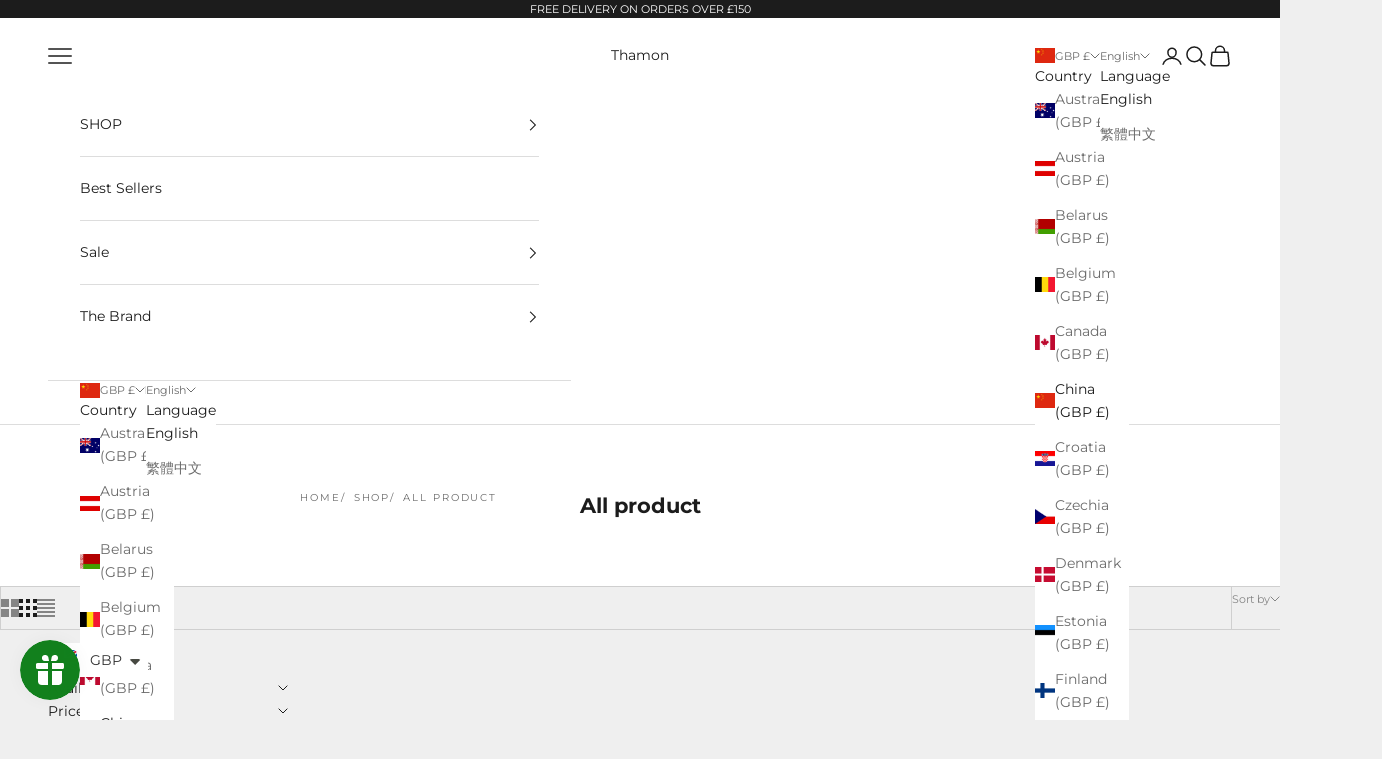

--- FILE ---
content_type: text/html; charset=utf-8
request_url: https://thamon.co/en-cn/collections/all
body_size: 75142
content:
<!doctype html>

<html lang="en" dir="ltr">
  <head>

  


<script async crossorigin fetchpriority="high" src="/cdn/shopifycloud/importmap-polyfill/es-modules-shim.2.4.0.js"></script>
<script type="text/javascript">
var a = window.performance && window.performance.mark;
if (a) {
  window.performance.mark("shopsheriff.amp-snippet.start");
}
var doc = document;
var redirect = "/cart" === window.location.pathname
&& (doc.referrer.includes("ampproject.org") || doc.referrer.includes("/a/s/") )
&& !doc.location.search.includes("utm");

if(redirect) {
  var f = doc.location.search ? "&" : "?";
  window.location =
    window.location.origin
  + window.location.pathname
  + f
  + "utm_source=shopsheriff&utm_medium=amp&utm_campaign=shopsheriff&utm_content=add-to-cart";
}
if (a) {
  window.performance.mark("shopsheriff.amp-snippet.end");
}
      </script>




    <meta charset="utf-8">
    <meta name="viewport" content="width=device-width, initial-scale=1.0, height=device-height, minimum-scale=1.0, maximum-scale=5.0">

    <title>All</title><link rel="canonical" href="https://thamon.co/en-cn/collections/all"><link rel="preconnect" href="https://fonts.shopifycdn.com" crossorigin><link rel="preload" href="//thamon.co/cdn/fonts/montserrat/montserrat_n6.1326b3e84230700ef15b3a29fb520639977513e0.woff2" as="font" type="font/woff2" crossorigin><link rel="preload" href="//thamon.co/cdn/fonts/montserrat/montserrat_n4.81949fa0ac9fd2021e16436151e8eaa539321637.woff2" as="font" type="font/woff2" crossorigin><meta property="og:type" content="website">
  <meta property="og:title" content="All product"><meta property="og:image" content="http://thamon.co/cdn/shop/files/Untitled_design-10_1882a7c5-ed8d-4f49-b08d-a19530b831e7.png?v=1627207123&width=2048">
  <meta property="og:image:secure_url" content="https://thamon.co/cdn/shop/files/Untitled_design-10_1882a7c5-ed8d-4f49-b08d-a19530b831e7.png?v=1627207123&width=2048">
  <meta property="og:image:width" content="1200">
  <meta property="og:image:height" content="628"><meta property="og:url" content="https://thamon.co/en-cn/collections/all">
<meta property="og:site_name" content="Thamon"><meta name="twitter:card" content="summary"><meta name="twitter:title" content="All product">
  <meta name="twitter:description" content=""><meta name="twitter:image" content="https://thamon.co/cdn/shop/files/Untitled_design-10_1882a7c5-ed8d-4f49-b08d-a19530b831e7.png?crop=center&height=1200&v=1627207123&width=1200">
  <meta name="twitter:image:alt" content=""><script type="application/ld+json">
  {
    "@context": "https://schema.org",
    "@type": "BreadcrumbList",
    "itemListElement": [{
        "@type": "ListItem",
        "position": 1,
        "name": "Home",
        "item": "https://thamon.co"
      },{
            "@type": "ListItem",
            "position": 2,
            "name": "All product",
            "item": "https://thamon.co/en-cn/collections/all"
          }]
  }
</script><style>/* Typography (heading) */
  @font-face {
  font-family: Montserrat;
  font-weight: 600;
  font-style: normal;
  font-display: fallback;
  src: url("//thamon.co/cdn/fonts/montserrat/montserrat_n6.1326b3e84230700ef15b3a29fb520639977513e0.woff2") format("woff2"),
       url("//thamon.co/cdn/fonts/montserrat/montserrat_n6.652f051080eb14192330daceed8cd53dfdc5ead9.woff") format("woff");
}

@font-face {
  font-family: Montserrat;
  font-weight: 600;
  font-style: italic;
  font-display: fallback;
  src: url("//thamon.co/cdn/fonts/montserrat/montserrat_i6.e90155dd2f004112a61c0322d66d1f59dadfa84b.woff2") format("woff2"),
       url("//thamon.co/cdn/fonts/montserrat/montserrat_i6.41470518d8e9d7f1bcdd29a447c2397e5393943f.woff") format("woff");
}

/* Typography (body) */
  @font-face {
  font-family: Montserrat;
  font-weight: 400;
  font-style: normal;
  font-display: fallback;
  src: url("//thamon.co/cdn/fonts/montserrat/montserrat_n4.81949fa0ac9fd2021e16436151e8eaa539321637.woff2") format("woff2"),
       url("//thamon.co/cdn/fonts/montserrat/montserrat_n4.a6c632ca7b62da89c3594789ba828388aac693fe.woff") format("woff");
}

@font-face {
  font-family: Montserrat;
  font-weight: 400;
  font-style: italic;
  font-display: fallback;
  src: url("//thamon.co/cdn/fonts/montserrat/montserrat_i4.5a4ea298b4789e064f62a29aafc18d41f09ae59b.woff2") format("woff2"),
       url("//thamon.co/cdn/fonts/montserrat/montserrat_i4.072b5869c5e0ed5b9d2021e4c2af132e16681ad2.woff") format("woff");
}

@font-face {
  font-family: Montserrat;
  font-weight: 700;
  font-style: normal;
  font-display: fallback;
  src: url("//thamon.co/cdn/fonts/montserrat/montserrat_n7.3c434e22befd5c18a6b4afadb1e3d77c128c7939.woff2") format("woff2"),
       url("//thamon.co/cdn/fonts/montserrat/montserrat_n7.5d9fa6e2cae713c8fb539a9876489d86207fe957.woff") format("woff");
}

@font-face {
  font-family: Montserrat;
  font-weight: 700;
  font-style: italic;
  font-display: fallback;
  src: url("//thamon.co/cdn/fonts/montserrat/montserrat_i7.a0d4a463df4f146567d871890ffb3c80408e7732.woff2") format("woff2"),
       url("//thamon.co/cdn/fonts/montserrat/montserrat_i7.f6ec9f2a0681acc6f8152c40921d2a4d2e1a2c78.woff") format("woff");
}

:root {
    /* Container */
    --container-max-width: 100%;
    --container-xxs-max-width: 27.5rem; /* 440px */
    --container-xs-max-width: 42.5rem; /* 680px */
    --container-sm-max-width: 61.25rem; /* 980px */
    --container-md-max-width: 71.875rem; /* 1150px */
    --container-lg-max-width: 78.75rem; /* 1260px */
    --container-xl-max-width: 85rem; /* 1360px */
    --container-gutter: 1.25rem;

    --section-vertical-spacing: 2.5rem;
    --section-vertical-spacing-tight:2.5rem;

    --section-stack-gap:2.25rem;
    --section-stack-gap-tight:2.25rem;

    /* Form settings */
    --form-gap: 1.25rem; /* Gap between fieldset and submit button */
    --fieldset-gap: 1rem; /* Gap between each form input within a fieldset */
    --form-control-gap: 0.625rem; /* Gap between input and label (ignored for floating label) */
    --checkbox-control-gap: 0.75rem; /* Horizontal gap between checkbox and its associated label */
    --input-padding-block: 0.65rem; /* Vertical padding for input, textarea and native select */
    --input-padding-inline: 0.8rem; /* Horizontal padding for input, textarea and native select */
    --checkbox-size: 0.875rem; /* Size (width and height) for checkbox */

    /* Other sizes */
    --sticky-area-height: calc(var(--announcement-bar-is-sticky, 0) * var(--announcement-bar-height, 0px) + var(--header-is-sticky, 0) * var(--header-is-visible, 1) * var(--header-height, 0px));

    /* RTL support */
    --transform-logical-flip: 1;
    --transform-origin-start: left;
    --transform-origin-end: right;

    /**
     * ---------------------------------------------------------------------
     * TYPOGRAPHY
     * ---------------------------------------------------------------------
     */

    /* Font properties */
    --heading-font-family: Montserrat, sans-serif;
    --heading-font-weight: 600;
    --heading-font-style: normal;
    --heading-text-transform: uppercase;
    --heading-letter-spacing: 0.19em;
    --text-font-family: Montserrat, sans-serif;
    --text-font-weight: 400;
    --text-font-style: normal;
    --text-letter-spacing: 0.0em;
    --button-font: var(--text-font-style) var(--text-font-weight) var(--text-sm) / 1.65 var(--text-font-family);
    --button-text-transform: uppercase;
    --button-letter-spacing: 0.18em;

    /* Font sizes */--text-heading-size-factor: 1;
    --text-h1: max(0.6875rem, clamp(1.375rem, 1.146341463414634rem + 0.975609756097561vw, 2rem) * var(--text-heading-size-factor));
    --text-h2: max(0.6875rem, clamp(1.25rem, 1.0670731707317074rem + 0.7804878048780488vw, 1.75rem) * var(--text-heading-size-factor));
    --text-h3: max(0.6875rem, clamp(1.125rem, 1.0335365853658536rem + 0.3902439024390244vw, 1.375rem) * var(--text-heading-size-factor));
    --text-h4: max(0.6875rem, clamp(1rem, 0.9542682926829268rem + 0.1951219512195122vw, 1.125rem) * var(--text-heading-size-factor));
    --text-h5: calc(0.875rem * var(--text-heading-size-factor));
    --text-h6: calc(0.75rem * var(--text-heading-size-factor));

    --text-xs: 0.75rem;
    --text-sm: 0.8125rem;
    --text-base: 0.875rem;
    --text-lg: 1.0rem;
    --text-xl: 1.125rem;

    /* Rounded variables (used for border radius) */
    --rounded-full: 9999px;
    --button-border-radius: 0.0rem;
    --input-border-radius: 0.0rem;

    /* Box shadow */
    --shadow-sm: 0 2px 8px rgb(0 0 0 / 0.05);
    --shadow: 0 5px 15px rgb(0 0 0 / 0.05);
    --shadow-md: 0 5px 30px rgb(0 0 0 / 0.05);
    --shadow-block: px px px rgb(var(--text-primary) / 0.0);

    /**
     * ---------------------------------------------------------------------
     * OTHER
     * ---------------------------------------------------------------------
     */

    --checkmark-svg-url: url(//thamon.co/cdn/shop/t/57/assets/checkmark.svg?v=77552481021870063511768102473);
    --cursor-zoom-in-svg-url: url(//thamon.co/cdn/shop/t/57/assets/cursor-zoom-in.svg?v=53880737899771658811768102473);
  }

  [dir="rtl"]:root {
    /* RTL support */
    --transform-logical-flip: -1;
    --transform-origin-start: right;
    --transform-origin-end: left;
  }

  @media screen and (min-width: 700px) {
    :root {
      /* Typography (font size) */
      --text-xs: 0.75rem;
      --text-sm: 0.8125rem;
      --text-base: 0.875rem;
      --text-lg: 1.0rem;
      --text-xl: 1.25rem;

      /* Spacing settings */
      --container-gutter: 2rem;
    }
  }

  @media screen and (min-width: 1000px) {
    :root {
      /* Spacing settings */
      --container-gutter: 3rem;

      --section-vertical-spacing: 4rem;
      --section-vertical-spacing-tight: 4rem;

      --section-stack-gap:3rem;
      --section-stack-gap-tight:3rem;
    }
  }:root {/* Overlay used for modal */
    --page-overlay: 0 0 0 / 0.4;

    /* We use the first scheme background as default */
    --page-background: ;

    /* Product colors */
    --on-sale-text: 194 69 60;
    --on-sale-badge-background: 194 69 60;
    --on-sale-badge-text: 255 255 255;
    --sold-out-badge-background: 239 239 239;
    --sold-out-badge-text: 0 0 0 / 0.65;
    --custom-badge-background: 28 28 28;
    --custom-badge-text: 255 255 255;
    --star-color: 28 28 28;

    /* Status colors */
    --success-background: 212 227 203;
    --success-text: 48 122 7;
    --warning-background: 253 241 224;
    --warning-text: 237 138 0;
    --error-background: 240 210 208;
    --error-text: 194 69 60;
  }.color-scheme--scheme-1 {
      /* Color settings */--accent: 28 28 28;
      --text-color: 28 28 28;
      --background: 239 239 239 / 1.0;
      --background-without-opacity: 239 239 239;
      --background-gradient: ;--border-color: 207 207 207;/* Button colors */
      --button-background: 28 28 28;
      --button-text-color: 255 255 255;

      /* Circled buttons */
      --circle-button-background: 255 255 255;
      --circle-button-text-color: 28 28 28;
    }.shopify-section:has(.section-spacing.color-scheme--bg-609ecfcfee2f667ac6c12366fc6ece56) + .shopify-section:has(.section-spacing.color-scheme--bg-609ecfcfee2f667ac6c12366fc6ece56:not(.bordered-section)) .section-spacing {
      padding-block-start: 0;
    }.color-scheme--scheme-2 {
      /* Color settings */--accent: 28 28 28;
      --text-color: 28 28 28;
      --background: 255 255 255 / 1.0;
      --background-without-opacity: 255 255 255;
      --background-gradient: ;--border-color: 221 221 221;/* Button colors */
      --button-background: 28 28 28;
      --button-text-color: 255 255 255;

      /* Circled buttons */
      --circle-button-background: 255 255 255;
      --circle-button-text-color: 28 28 28;
    }.shopify-section:has(.section-spacing.color-scheme--bg-54922f2e920ba8346f6dc0fba343d673) + .shopify-section:has(.section-spacing.color-scheme--bg-54922f2e920ba8346f6dc0fba343d673:not(.bordered-section)) .section-spacing {
      padding-block-start: 0;
    }.color-scheme--scheme-3 {
      /* Color settings */--accent: 255 255 255;
      --text-color: 255 255 255;
      --background: 28 28 28 / 1.0;
      --background-without-opacity: 28 28 28;
      --background-gradient: ;--border-color: 62 62 62;/* Button colors */
      --button-background: 255 255 255;
      --button-text-color: 28 28 28;

      /* Circled buttons */
      --circle-button-background: 255 255 255;
      --circle-button-text-color: 28 28 28;
    }.shopify-section:has(.section-spacing.color-scheme--bg-c1f8cb21047e4797e94d0969dc5d1e44) + .shopify-section:has(.section-spacing.color-scheme--bg-c1f8cb21047e4797e94d0969dc5d1e44:not(.bordered-section)) .section-spacing {
      padding-block-start: 0;
    }.color-scheme--scheme-4 {
      /* Color settings */--accent: 255 255 255;
      --text-color: 255 255 255;
      --background: 0 0 0 / 0.0;
      --background-without-opacity: 0 0 0;
      --background-gradient: ;--border-color: 255 255 255;/* Button colors */
      --button-background: 255 255 255;
      --button-text-color: 28 28 28;

      /* Circled buttons */
      --circle-button-background: 255 255 255;
      --circle-button-text-color: 28 28 28;
    }.shopify-section:has(.section-spacing.color-scheme--bg-3671eee015764974ee0aef1536023e0f) + .shopify-section:has(.section-spacing.color-scheme--bg-3671eee015764974ee0aef1536023e0f:not(.bordered-section)) .section-spacing {
      padding-block-start: 0;
    }.color-scheme--scheme-aea7af28-1935-4c10-9c82-2eda2669e890 {
      /* Color settings */--accent: 28 28 28;
      --text-color: 28 28 28;
      --background: 255 255 255 / 1.0;
      --background-without-opacity: 255 255 255;
      --background-gradient: ;--border-color: 221 221 221;/* Button colors */
      --button-background: 28 28 28;
      --button-text-color: 255 255 255;

      /* Circled buttons */
      --circle-button-background: 255 255 255;
      --circle-button-text-color: 28 28 28;
    }.shopify-section:has(.section-spacing.color-scheme--bg-54922f2e920ba8346f6dc0fba343d673) + .shopify-section:has(.section-spacing.color-scheme--bg-54922f2e920ba8346f6dc0fba343d673:not(.bordered-section)) .section-spacing {
      padding-block-start: 0;
    }.color-scheme--scheme-3c4f6ff1-0eac-45ed-8909-c8d6d0b0721b {
      /* Color settings */--accent: 28 28 28;
      --text-color: 28 28 28;
      --background: 239 239 239 / 1.0;
      --background-without-opacity: 239 239 239;
      --background-gradient: ;--border-color: 207 207 207;/* Button colors */
      --button-background: 28 28 28;
      --button-text-color: 255 255 255;

      /* Circled buttons */
      --circle-button-background: 255 255 255;
      --circle-button-text-color: 28 28 28;
    }.shopify-section:has(.section-spacing.color-scheme--bg-609ecfcfee2f667ac6c12366fc6ece56) + .shopify-section:has(.section-spacing.color-scheme--bg-609ecfcfee2f667ac6c12366fc6ece56:not(.bordered-section)) .section-spacing {
      padding-block-start: 0;
    }.color-scheme--scheme-49f8aaf7-c2d4-40b9-954f-9fae9f6548ae {
      /* Color settings */--accent: 28 28 28;
      --text-color: 28 28 28;
      --background: 255 255 255 / 1.0;
      --background-without-opacity: 255 255 255;
      --background-gradient: ;--border-color: 221 221 221;/* Button colors */
      --button-background: 28 28 28;
      --button-text-color: 255 255 255;

      /* Circled buttons */
      --circle-button-background: 255 255 255;
      --circle-button-text-color: 28 28 28;
    }.shopify-section:has(.section-spacing.color-scheme--bg-54922f2e920ba8346f6dc0fba343d673) + .shopify-section:has(.section-spacing.color-scheme--bg-54922f2e920ba8346f6dc0fba343d673:not(.bordered-section)) .section-spacing {
      padding-block-start: 0;
    }.color-scheme--scheme-fe19e64e-bbd5-4361-ae98-d1d98c938813 {
      /* Color settings */--accent: 28 28 28;
      --text-color: 28 28 28;
      --background: 0 0 0 / 0.0;
      --background-without-opacity: 0 0 0;
      --background-gradient: ;--border-color: 28 28 28;/* Button colors */
      --button-background: 28 28 28;
      --button-text-color: 28 28 28;

      /* Circled buttons */
      --circle-button-background: 255 255 255;
      --circle-button-text-color: 28 28 28;
    }.shopify-section:has(.section-spacing.color-scheme--bg-3671eee015764974ee0aef1536023e0f) + .shopify-section:has(.section-spacing.color-scheme--bg-3671eee015764974ee0aef1536023e0f:not(.bordered-section)) .section-spacing {
      padding-block-start: 0;
    }.color-scheme--scheme-0c38a039-f686-407c-9e57-b30ae383f122 {
      /* Color settings */--accent: 28 28 28;
      --text-color: 28 28 28;
      --background: 255 255 255 / 1.0;
      --background-without-opacity: 255 255 255;
      --background-gradient: ;--border-color: 221 221 221;/* Button colors */
      --button-background: 28 28 28;
      --button-text-color: 255 255 255;

      /* Circled buttons */
      --circle-button-background: 255 255 255;
      --circle-button-text-color: 28 28 28;
    }.shopify-section:has(.section-spacing.color-scheme--bg-54922f2e920ba8346f6dc0fba343d673) + .shopify-section:has(.section-spacing.color-scheme--bg-54922f2e920ba8346f6dc0fba343d673:not(.bordered-section)) .section-spacing {
      padding-block-start: 0;
    }.color-scheme--dialog {
      /* Color settings */--accent: 28 28 28;
      --text-color: 28 28 28;
      --background: 255 255 255 / 1.0;
      --background-without-opacity: 255 255 255;
      --background-gradient: ;--border-color: 221 221 221;/* Button colors */
      --button-background: 28 28 28;
      --button-text-color: 255 255 255;

      /* Circled buttons */
      --circle-button-background: 255 255 255;
      --circle-button-text-color: 28 28 28;
    }
</style><script>
  // This allows to expose several variables to the global scope, to be used in scripts
  window.themeVariables = {
    settings: {
      showPageTransition: null,
      pageType: "collection",
      moneyFormat: "\u003cspan class=money\u003e£{{amount}}\u003c\/span\u003e",
      moneyWithCurrencyFormat: "\u003cspan class=money\u003e£{{amount}} GBP\u003c\/span\u003e",
      currencyCodeEnabled: false,
      cartType: "drawer",
      staggerMenuApparition: true
    },

    strings: {
      addedToCart: "Added to your cart!",
      addedToCartWithTitle: "{{ product_title }} added to cart.",
      closeGallery: "Close gallery",
      zoomGallery: "Zoom picture",
      errorGallery: "Image cannot be loaded",
      shippingEstimatorNoResults: "Sorry, we do not ship to your address.",
      shippingEstimatorOneResult: "There is one shipping rate for your address:",
      shippingEstimatorMultipleResults: "There are several shipping rates for your address:",
      shippingEstimatorError: "One or more error occurred while retrieving shipping rates:",
      next: "Next",
      previous: "Previous"
    },

    mediaQueries: {
      'sm': 'screen and (min-width: 700px)',
      'md': 'screen and (min-width: 1000px)',
      'lg': 'screen and (min-width: 1150px)',
      'xl': 'screen and (min-width: 1400px)',
      '2xl': 'screen and (min-width: 1600px)',
      'sm-max': 'screen and (max-width: 699px)',
      'md-max': 'screen and (max-width: 999px)',
      'lg-max': 'screen and (max-width: 1149px)',
      'xl-max': 'screen and (max-width: 1399px)',
      '2xl-max': 'screen and (max-width: 1599px)',
      'motion-safe': '(prefers-reduced-motion: no-preference)',
      'motion-reduce': '(prefers-reduced-motion: reduce)',
      'supports-hover': 'screen and (pointer: fine)',
      'supports-touch': 'screen and (hover: none)'
    }
  };</script><script type="importmap">{
        "imports": {
          "vendor": "//thamon.co/cdn/shop/t/57/assets/vendor.min.js?v=55929477288600450501768102446",
          "theme": "//thamon.co/cdn/shop/t/57/assets/theme.js?v=103030472301900935361768102446",
          "photoswipe": "//thamon.co/cdn/shop/t/57/assets/photoswipe.min.js?v=13374349288281597431768102445"
        }
      }
    </script>

    <script type="module" src="//thamon.co/cdn/shop/t/57/assets/vendor.min.js?v=55929477288600450501768102446"></script>
    <script type="module" src="//thamon.co/cdn/shop/t/57/assets/theme.js?v=103030472301900935361768102446"></script>

    <script>window.performance && window.performance.mark && window.performance.mark('shopify.content_for_header.start');</script><meta name="facebook-domain-verification" content="mmdsnzc104rj8rppqs0838s7glvsgo">
<meta id="shopify-digital-wallet" name="shopify-digital-wallet" content="/7508557881/digital_wallets/dialog">
<meta name="shopify-checkout-api-token" content="4d693d1f4414e65017dd9c7ead108b5b">
<meta id="in-context-paypal-metadata" data-shop-id="7508557881" data-venmo-supported="false" data-environment="production" data-locale="en_US" data-paypal-v4="true" data-currency="GBP">
<link rel="alternate" type="application/atom+xml" title="Feed" href="/en-cn/collections/all.atom" />
<link rel="next" href="/en-cn/collections/all?page=2">
<link rel="alternate" hreflang="x-default" href="https://thamon.co/collections/all">
<link rel="alternate" hreflang="en" href="https://thamon.co/collections/all">
<link rel="alternate" hreflang="zh-Hant" href="https://thamon.co/zh/collections/all">
<link rel="alternate" hreflang="en-AU" href="https://thamon.co/en-au/collections/all">
<link rel="alternate" hreflang="en-CA" href="https://thamon.co/en-ca/collections/all">
<link rel="alternate" hreflang="en-CN" href="https://thamon.co/en-cn/collections/all">
<link rel="alternate" hreflang="zh-Hant-CN" href="https://thamon.co/zh-cn/collections/all">
<link rel="alternate" hreflang="en-CZ" href="https://thamon.co/en-cz/collections/all">
<link rel="alternate" hreflang="en-FR" href="https://thamon.co/en-fr/collections/all">
<link rel="alternate" hreflang="en-DE" href="https://thamon.co/en-de/collections/all">
<link rel="alternate" hreflang="en-HK" href="https://thamon.co/en-hk/collections/all">
<link rel="alternate" hreflang="en-IE" href="https://thamon.co/en-ie/collections/all">
<link rel="alternate" hreflang="en-IT" href="https://thamon.co/en-it/collections/all">
<link rel="alternate" hreflang="en-JP" href="https://thamon.co/en-jp/collections/all">
<link rel="alternate" hreflang="en-SG" href="https://thamon.co/en-sg/collections/all">
<link rel="alternate" hreflang="en-KR" href="https://thamon.co/en-kr/collections/all">
<link rel="alternate" hreflang="en-CH" href="https://thamon.co/en-ch/collections/all">
<link rel="alternate" hreflang="zh-Hant-TW" href="https://thamon.co/zh-tw/collections/all">
<link rel="alternate" hreflang="en-TW" href="https://thamon.co/en-tw/collections/all">
<link rel="alternate" hreflang="en-TH" href="https://thamon.co/en-th/collections/all">
<link rel="alternate" hreflang="en-US" href="https://thamon.co/en-us/collections/all">
<link rel="alternate" hreflang="zh-Hant-AE" href="https://thamon.co/zh/collections/all">
<link rel="alternate" hreflang="zh-Hant-AT" href="https://thamon.co/zh/collections/all">
<link rel="alternate" hreflang="zh-Hant-BE" href="https://thamon.co/zh/collections/all">
<link rel="alternate" hreflang="zh-Hant-BY" href="https://thamon.co/zh/collections/all">
<link rel="alternate" hreflang="zh-Hant-DK" href="https://thamon.co/zh/collections/all">
<link rel="alternate" hreflang="zh-Hant-EE" href="https://thamon.co/zh/collections/all">
<link rel="alternate" hreflang="zh-Hant-ES" href="https://thamon.co/zh/collections/all">
<link rel="alternate" hreflang="zh-Hant-FI" href="https://thamon.co/zh/collections/all">
<link rel="alternate" hreflang="zh-Hant-GB" href="https://thamon.co/zh/collections/all">
<link rel="alternate" hreflang="zh-Hant-GE" href="https://thamon.co/zh/collections/all">
<link rel="alternate" hreflang="zh-Hant-GG" href="https://thamon.co/zh/collections/all">
<link rel="alternate" hreflang="zh-Hant-GR" href="https://thamon.co/zh/collections/all">
<link rel="alternate" hreflang="zh-Hant-HR" href="https://thamon.co/zh/collections/all">
<link rel="alternate" hreflang="zh-Hant-HU" href="https://thamon.co/zh/collections/all">
<link rel="alternate" hreflang="zh-Hant-ID" href="https://thamon.co/zh/collections/all">
<link rel="alternate" hreflang="zh-Hant-IS" href="https://thamon.co/zh/collections/all">
<link rel="alternate" hreflang="zh-Hant-JE" href="https://thamon.co/zh/collections/all">
<link rel="alternate" hreflang="zh-Hant-JO" href="https://thamon.co/zh/collections/all">
<link rel="alternate" hreflang="zh-Hant-KW" href="https://thamon.co/zh/collections/all">
<link rel="alternate" hreflang="zh-Hant-LI" href="https://thamon.co/zh/collections/all">
<link rel="alternate" hreflang="zh-Hant-LU" href="https://thamon.co/zh/collections/all">
<link rel="alternate" hreflang="zh-Hant-MC" href="https://thamon.co/zh/collections/all">
<link rel="alternate" hreflang="zh-Hant-MO" href="https://thamon.co/zh/collections/all">
<link rel="alternate" hreflang="zh-Hant-MT" href="https://thamon.co/zh/collections/all">
<link rel="alternate" hreflang="zh-Hant-MY" href="https://thamon.co/zh/collections/all">
<link rel="alternate" hreflang="zh-Hant-NL" href="https://thamon.co/zh/collections/all">
<link rel="alternate" hreflang="zh-Hant-NO" href="https://thamon.co/zh/collections/all">
<link rel="alternate" hreflang="zh-Hant-NZ" href="https://thamon.co/zh/collections/all">
<link rel="alternate" hreflang="zh-Hant-PL" href="https://thamon.co/zh/collections/all">
<link rel="alternate" hreflang="zh-Hant-PT" href="https://thamon.co/zh/collections/all">
<link rel="alternate" hreflang="zh-Hant-QA" href="https://thamon.co/zh/collections/all">
<link rel="alternate" hreflang="zh-Hant-SA" href="https://thamon.co/zh/collections/all">
<link rel="alternate" hreflang="zh-Hant-SE" href="https://thamon.co/zh/collections/all">
<link rel="alternate" hreflang="zh-Hant-SI" href="https://thamon.co/zh/collections/all">
<link rel="alternate" hreflang="zh-Hant-SK" href="https://thamon.co/zh/collections/all">
<link rel="alternate" type="application/json+oembed" href="https://thamon.co/en-cn/collections/all.oembed">
<script async="async" src="/checkouts/internal/preloads.js?locale=en-CN"></script>
<script id="shopify-features" type="application/json">{"accessToken":"4d693d1f4414e65017dd9c7ead108b5b","betas":["rich-media-storefront-analytics"],"domain":"thamon.co","predictiveSearch":true,"shopId":7508557881,"locale":"en"}</script>
<script>var Shopify = Shopify || {};
Shopify.shop = "thamon-thailand.myshopify.com";
Shopify.locale = "en";
Shopify.currency = {"active":"GBP","rate":"1.0"};
Shopify.country = "CN";
Shopify.theme = {"name":"Updated copy of Updated copy of Updated 10.8.0 ...","id":155513028836,"schema_name":"Prestige","schema_version":"10.11.1","theme_store_id":855,"role":"main"};
Shopify.theme.handle = "null";
Shopify.theme.style = {"id":null,"handle":null};
Shopify.cdnHost = "thamon.co/cdn";
Shopify.routes = Shopify.routes || {};
Shopify.routes.root = "/en-cn/";</script>
<script type="module">!function(o){(o.Shopify=o.Shopify||{}).modules=!0}(window);</script>
<script>!function(o){function n(){var o=[];function n(){o.push(Array.prototype.slice.apply(arguments))}return n.q=o,n}var t=o.Shopify=o.Shopify||{};t.loadFeatures=n(),t.autoloadFeatures=n()}(window);</script>
<script id="shop-js-analytics" type="application/json">{"pageType":"collection"}</script>
<script defer="defer" async type="module" src="//thamon.co/cdn/shopifycloud/shop-js/modules/v2/client.init-shop-cart-sync_BT-GjEfc.en.esm.js"></script>
<script defer="defer" async type="module" src="//thamon.co/cdn/shopifycloud/shop-js/modules/v2/chunk.common_D58fp_Oc.esm.js"></script>
<script defer="defer" async type="module" src="//thamon.co/cdn/shopifycloud/shop-js/modules/v2/chunk.modal_xMitdFEc.esm.js"></script>
<script type="module">
  await import("//thamon.co/cdn/shopifycloud/shop-js/modules/v2/client.init-shop-cart-sync_BT-GjEfc.en.esm.js");
await import("//thamon.co/cdn/shopifycloud/shop-js/modules/v2/chunk.common_D58fp_Oc.esm.js");
await import("//thamon.co/cdn/shopifycloud/shop-js/modules/v2/chunk.modal_xMitdFEc.esm.js");

  window.Shopify.SignInWithShop?.initShopCartSync?.({"fedCMEnabled":true,"windoidEnabled":true});

</script>
<script>(function() {
  var isLoaded = false;
  function asyncLoad() {
    if (isLoaded) return;
    isLoaded = true;
    var urls = ["https:\/\/s3.amazonaws.com\/cart-notifications\/scripts\/thamon-thailand.myshopify.com\/6eae4227-ef58-4f8c-a8f7-d4a37e14a951.js?shop=thamon-thailand.myshopify.com","https:\/\/s3.amazonaws.com\/cart-notifications\/scripts\/thamon-thailand.myshopify.com\/74579226-63d1-4902-ba6b-3119ad7c6323.js?shop=thamon-thailand.myshopify.com","https:\/\/s3.amazonaws.com\/cart-notifications\/scripts\/thamon-thailand.myshopify.com\/5c8e07d0-a638-46ca-9dbb-fdf6d1cd8d43.js?shop=thamon-thailand.myshopify.com","https:\/\/s3.amazonaws.com\/cart-notifications\/scripts\/thamon-thailand.myshopify.com\/b2e24403-6d44-4bca-ba7f-2c2269f69279.js?shop=thamon-thailand.myshopify.com","https:\/\/s3.amazonaws.com\/cart-notifications\/scripts\/thamon-thailand.myshopify.com\/0cbe4193-4fdd-4b8d-a707-5ec1d839e86e.js?shop=thamon-thailand.myshopify.com","https:\/\/swymv3free-01.azureedge.net\/code\/swym-shopify.js?shop=thamon-thailand.myshopify.com","https:\/\/tools.luckyorange.com\/core\/lo.js?site-id=b73fbb47\u0026shop=thamon-thailand.myshopify.com","https:\/\/easygdpr.b-cdn.net\/v\/1553540745\/gdpr.min.js?shop=thamon-thailand.myshopify.com","\/\/cdn.shopify.com\/proxy\/24faddf3509e43fc1d9535197ce5aa4b0bbe59c2df72a08eaada70329510f15e\/d2xrtfsb9f45pw.cloudfront.net\/scripttag\/bixgrow-track.js?shop=thamon-thailand.myshopify.com\u0026sp-cache-control=cHVibGljLCBtYXgtYWdlPTkwMA","https:\/\/cdn-bundler.nice-team.net\/app\/js\/bundler.js?shop=thamon-thailand.myshopify.com","https:\/\/trustbadge.shopclimb.com\/files\/js\/dist\/trustbadge.min.js?shop=thamon-thailand.myshopify.com","https:\/\/cdn.jsdelivr.net\/gh\/zahidsattarahmed\/storeview@latest\/newtrackingscript.js?shop=thamon-thailand.myshopify.com"];
    for (var i = 0; i < urls.length; i++) {
      var s = document.createElement('script');
      s.type = 'text/javascript';
      s.async = true;
      s.src = urls[i];
      var x = document.getElementsByTagName('script')[0];
      x.parentNode.insertBefore(s, x);
    }
  };
  if(window.attachEvent) {
    window.attachEvent('onload', asyncLoad);
  } else {
    window.addEventListener('load', asyncLoad, false);
  }
})();</script>
<script id="__st">var __st={"a":7508557881,"offset":25200,"reqid":"68c1b8fc-f194-497f-ab8e-67c6c0428777-1769327492","pageurl":"thamon.co\/en-cn\/collections\/all","u":"33fd5799ba67","p":"collection","rtyp":"collection","rid":102471565369};</script>
<script>window.ShopifyPaypalV4VisibilityTracking = true;</script>
<script id="captcha-bootstrap">!function(){'use strict';const t='contact',e='account',n='new_comment',o=[[t,t],['blogs',n],['comments',n],[t,'customer']],c=[[e,'customer_login'],[e,'guest_login'],[e,'recover_customer_password'],[e,'create_customer']],r=t=>t.map((([t,e])=>`form[action*='/${t}']:not([data-nocaptcha='true']) input[name='form_type'][value='${e}']`)).join(','),a=t=>()=>t?[...document.querySelectorAll(t)].map((t=>t.form)):[];function s(){const t=[...o],e=r(t);return a(e)}const i='password',u='form_key',d=['recaptcha-v3-token','g-recaptcha-response','h-captcha-response',i],f=()=>{try{return window.sessionStorage}catch{return}},m='__shopify_v',_=t=>t.elements[u];function p(t,e,n=!1){try{const o=window.sessionStorage,c=JSON.parse(o.getItem(e)),{data:r}=function(t){const{data:e,action:n}=t;return t[m]||n?{data:e,action:n}:{data:t,action:n}}(c);for(const[e,n]of Object.entries(r))t.elements[e]&&(t.elements[e].value=n);n&&o.removeItem(e)}catch(o){console.error('form repopulation failed',{error:o})}}const l='form_type',E='cptcha';function T(t){t.dataset[E]=!0}const w=window,h=w.document,L='Shopify',v='ce_forms',y='captcha';let A=!1;((t,e)=>{const n=(g='f06e6c50-85a8-45c8-87d0-21a2b65856fe',I='https://cdn.shopify.com/shopifycloud/storefront-forms-hcaptcha/ce_storefront_forms_captcha_hcaptcha.v1.5.2.iife.js',D={infoText:'Protected by hCaptcha',privacyText:'Privacy',termsText:'Terms'},(t,e,n)=>{const o=w[L][v],c=o.bindForm;if(c)return c(t,g,e,D).then(n);var r;o.q.push([[t,g,e,D],n]),r=I,A||(h.body.append(Object.assign(h.createElement('script'),{id:'captcha-provider',async:!0,src:r})),A=!0)});var g,I,D;w[L]=w[L]||{},w[L][v]=w[L][v]||{},w[L][v].q=[],w[L][y]=w[L][y]||{},w[L][y].protect=function(t,e){n(t,void 0,e),T(t)},Object.freeze(w[L][y]),function(t,e,n,w,h,L){const[v,y,A,g]=function(t,e,n){const i=e?o:[],u=t?c:[],d=[...i,...u],f=r(d),m=r(i),_=r(d.filter((([t,e])=>n.includes(e))));return[a(f),a(m),a(_),s()]}(w,h,L),I=t=>{const e=t.target;return e instanceof HTMLFormElement?e:e&&e.form},D=t=>v().includes(t);t.addEventListener('submit',(t=>{const e=I(t);if(!e)return;const n=D(e)&&!e.dataset.hcaptchaBound&&!e.dataset.recaptchaBound,o=_(e),c=g().includes(e)&&(!o||!o.value);(n||c)&&t.preventDefault(),c&&!n&&(function(t){try{if(!f())return;!function(t){const e=f();if(!e)return;const n=_(t);if(!n)return;const o=n.value;o&&e.removeItem(o)}(t);const e=Array.from(Array(32),(()=>Math.random().toString(36)[2])).join('');!function(t,e){_(t)||t.append(Object.assign(document.createElement('input'),{type:'hidden',name:u})),t.elements[u].value=e}(t,e),function(t,e){const n=f();if(!n)return;const o=[...t.querySelectorAll(`input[type='${i}']`)].map((({name:t})=>t)),c=[...d,...o],r={};for(const[a,s]of new FormData(t).entries())c.includes(a)||(r[a]=s);n.setItem(e,JSON.stringify({[m]:1,action:t.action,data:r}))}(t,e)}catch(e){console.error('failed to persist form',e)}}(e),e.submit())}));const S=(t,e)=>{t&&!t.dataset[E]&&(n(t,e.some((e=>e===t))),T(t))};for(const o of['focusin','change'])t.addEventListener(o,(t=>{const e=I(t);D(e)&&S(e,y())}));const B=e.get('form_key'),M=e.get(l),P=B&&M;t.addEventListener('DOMContentLoaded',(()=>{const t=y();if(P)for(const e of t)e.elements[l].value===M&&p(e,B);[...new Set([...A(),...v().filter((t=>'true'===t.dataset.shopifyCaptcha))])].forEach((e=>S(e,t)))}))}(h,new URLSearchParams(w.location.search),n,t,e,['guest_login'])})(!0,!0)}();</script>
<script integrity="sha256-4kQ18oKyAcykRKYeNunJcIwy7WH5gtpwJnB7kiuLZ1E=" data-source-attribution="shopify.loadfeatures" defer="defer" src="//thamon.co/cdn/shopifycloud/storefront/assets/storefront/load_feature-a0a9edcb.js" crossorigin="anonymous"></script>
<script data-source-attribution="shopify.dynamic_checkout.dynamic.init">var Shopify=Shopify||{};Shopify.PaymentButton=Shopify.PaymentButton||{isStorefrontPortableWallets:!0,init:function(){window.Shopify.PaymentButton.init=function(){};var t=document.createElement("script");t.src="https://thamon.co/cdn/shopifycloud/portable-wallets/latest/portable-wallets.en.js",t.type="module",document.head.appendChild(t)}};
</script>
<script data-source-attribution="shopify.dynamic_checkout.buyer_consent">
  function portableWalletsHideBuyerConsent(e){var t=document.getElementById("shopify-buyer-consent"),n=document.getElementById("shopify-subscription-policy-button");t&&n&&(t.classList.add("hidden"),t.setAttribute("aria-hidden","true"),n.removeEventListener("click",e))}function portableWalletsShowBuyerConsent(e){var t=document.getElementById("shopify-buyer-consent"),n=document.getElementById("shopify-subscription-policy-button");t&&n&&(t.classList.remove("hidden"),t.removeAttribute("aria-hidden"),n.addEventListener("click",e))}window.Shopify?.PaymentButton&&(window.Shopify.PaymentButton.hideBuyerConsent=portableWalletsHideBuyerConsent,window.Shopify.PaymentButton.showBuyerConsent=portableWalletsShowBuyerConsent);
</script>
<script data-source-attribution="shopify.dynamic_checkout.cart.bootstrap">document.addEventListener("DOMContentLoaded",(function(){function t(){return document.querySelector("shopify-accelerated-checkout-cart, shopify-accelerated-checkout")}if(t())Shopify.PaymentButton.init();else{new MutationObserver((function(e,n){t()&&(Shopify.PaymentButton.init(),n.disconnect())})).observe(document.body,{childList:!0,subtree:!0})}}));
</script>
<script id='scb4127' type='text/javascript' async='' src='https://thamon.co/cdn/shopifycloud/privacy-banner/storefront-banner.js'></script><link id="shopify-accelerated-checkout-styles" rel="stylesheet" media="screen" href="https://thamon.co/cdn/shopifycloud/portable-wallets/latest/accelerated-checkout-backwards-compat.css" crossorigin="anonymous">
<style id="shopify-accelerated-checkout-cart">
        #shopify-buyer-consent {
  margin-top: 1em;
  display: inline-block;
  width: 100%;
}

#shopify-buyer-consent.hidden {
  display: none;
}

#shopify-subscription-policy-button {
  background: none;
  border: none;
  padding: 0;
  text-decoration: underline;
  font-size: inherit;
  cursor: pointer;
}

#shopify-subscription-policy-button::before {
  box-shadow: none;
}

      </style>

<script>window.performance && window.performance.mark && window.performance.mark('shopify.content_for_header.end');</script>
<link href="//thamon.co/cdn/shop/t/57/assets/theme.css?v=151734762274195956711768102446" rel="stylesheet" type="text/css" media="all" />
<style>
div#shopify-chat {
display: none !important;
}
</style>

  <!-- BEGIN app block: shopify://apps/stape-conversion-tracking/blocks/gtm/7e13c847-7971-409d-8fe0-29ec14d5f048 --><script>
  window.lsData = {};
  window.dataLayer = window.dataLayer || [];
  window.addEventListener("message", (event) => {
    if (event.data?.event) {
      window.dataLayer.push(event.data);
    }
  });
  window.dataShopStape = {
    shop: "thamon.co",
    shopId: "7508557881",
  }
</script>

<!-- END app block --><!-- BEGIN app block: shopify://apps/seo-on-blog/blocks/avada-seoon-setting/a45c3e67-be9f-4255-a194-b255a24f37c9 --><!-- BEGIN app snippet: avada-seoon-robot --><!-- Avada SEOOn Robot -->





<!-- END app snippet -->
<!-- BEGIN app snippet: avada-seoon-social --><!-- Avada SEOOn Social -->



<!-- END app snippet -->
<!-- BEGIN app snippet: avada-seoon-gsd --><!-- END app snippet -->
<!-- BEGIN app snippet: avada-seoon-custom-css --> <!-- END app snippet -->
<!-- BEGIN app snippet: avada-seoon-faqs-gsd -->

<!-- END app snippet -->
<!-- BEGIN app snippet: avada-seoon-page-tag --><!-- Avada SEOOn Page Tag -->
<!-- BEGIN app snippet: avada-seoon-robot --><!-- Avada SEOOn Robot -->





<!-- END app snippet -->

<link href="//cdn.shopify.com/extensions/019b2f73-0fda-7492-9f0c-984659b366db/seoon-blog-107/assets/page-tag.css" rel="stylesheet" type="text/css" media="all" />
<!-- END Avada SEOOn Page Tag -->
<!-- END app snippet -->
<!-- BEGIN app snippet: avada-seoon-recipe-gsd -->

<!-- END app snippet -->
<!-- BEGIN app snippet: avada-seoon-protect-content --><!-- Avada SEOOn Protect Content --><!--End Avada SEOOn Protect Content -->
<!-- END app snippet -->

<!-- END app block --><!-- BEGIN app block: shopify://apps/shopclimb-trust-badges/blocks/app-embed-block/d9412ad3-cc85-4163-8f55-90aed51fe5a7 --><script id="trust-badge-settings" type="application/json">
{"cart_badge":{"appmailer_subscribed":"1","custom_css":"","text_font":"","trust_badges":[{"icon":"flaticon-master-card-logo","label":"Mastercard"},{"icon":"flaticon-visa-pay-logo","label":"Visa"},{"icon":"flaticon-jcb-pay-logo-symbol","label":"JCB"}],"trust_badge_alignment":"center","trust_badge_cart_page":"","trust_badge_cart_page_alignment":"center","trust_badge_custom_location":"","trust_badge_element_color":"#000","trust_badge_element_width":"65","trust_badge_font_size":"12","trust_badge_footer":"","trust_badge_footer_alignment":"center","trust_badge_footer_hide_text":"enabled","trust_badge_footer_icon_size":"30","trust_badge_hide_label":"","trust_badge_home_page":"","trust_badge_home_page_alignment":"center","trust_badge_icon_size":"45","trust_badge_label_color":"#470047","trust_badge_pitch_alignment":"center","trust_badge_pitch_color":"#000","trust_badge_pitch_font_size":"16","trust_badge_pitch_font_weight":"normal","trust_badge_pitch_text":"Secured and trusted checkout with:","trust_badge_product_page":"enabled","trust_badge_product_page_alignment":"center","enabled":"enabled","trust_badge_home_page_position":"","trust_badge_product_page_position":"","trust_badge_cart_page_position":"","trust_badge_footer_position":""}}
</script>


<!-- END app block --><!-- BEGIN app block: shopify://apps/judge-me-reviews/blocks/judgeme_core/61ccd3b1-a9f2-4160-9fe9-4fec8413e5d8 --><!-- Start of Judge.me Core -->






<link rel="dns-prefetch" href="https://cdnwidget.judge.me">
<link rel="dns-prefetch" href="https://cdn.judge.me">
<link rel="dns-prefetch" href="https://cdn1.judge.me">
<link rel="dns-prefetch" href="https://api.judge.me">

<script data-cfasync='false' class='jdgm-settings-script'>window.jdgmSettings={"pagination":5,"disable_web_reviews":false,"badge_no_review_text":"No reviews","badge_n_reviews_text":"{{ n }} review/reviews","hide_badge_preview_if_no_reviews":true,"badge_hide_text":false,"enforce_center_preview_badge":false,"widget_title":"Customer Reviews","widget_open_form_text":"Write a review","widget_close_form_text":"Cancel review","widget_refresh_page_text":"Refresh page","widget_summary_text":"Based on {{ number_of_reviews }} review/reviews","widget_no_review_text":"Be the first to write a review","widget_name_field_text":"Display name","widget_verified_name_field_text":"Verified Name (public)","widget_name_placeholder_text":"Display name","widget_required_field_error_text":"This field is required.","widget_email_field_text":"Email address","widget_verified_email_field_text":"Verified Email (private, can not be edited)","widget_email_placeholder_text":"Your email address","widget_email_field_error_text":"Please enter a valid email address.","widget_rating_field_text":"Rating","widget_review_title_field_text":"Review Title","widget_review_title_placeholder_text":"Give your review a title","widget_review_body_field_text":"Review content","widget_review_body_placeholder_text":"Start writing here...","widget_pictures_field_text":"Picture/Video (optional)","widget_submit_review_text":"Submit Review","widget_submit_verified_review_text":"Submit Verified Review","widget_submit_success_msg_with_auto_publish":"Thank you! Please refresh the page in a few moments to see your review. You can remove or edit your review by logging into \u003ca href='https://judge.me/login' target='_blank' rel='nofollow noopener'\u003eJudge.me\u003c/a\u003e","widget_submit_success_msg_no_auto_publish":"Thank you! Your review will be published as soon as it is approved by the shop admin. You can remove or edit your review by logging into \u003ca href='https://judge.me/login' target='_blank' rel='nofollow noopener'\u003eJudge.me\u003c/a\u003e","widget_show_default_reviews_out_of_total_text":"Showing {{ n_reviews_shown }} out of {{ n_reviews }} reviews.","widget_show_all_link_text":"Show all","widget_show_less_link_text":"Show less","widget_author_said_text":"{{ reviewer_name }} said:","widget_days_text":"{{ n }} days ago","widget_weeks_text":"{{ n }} week/weeks ago","widget_months_text":"{{ n }} month/months ago","widget_years_text":"{{ n }} year/years ago","widget_yesterday_text":"Yesterday","widget_today_text":"Today","widget_replied_text":"\u003e\u003e {{ shop_name }} replied:","widget_read_more_text":"Read more","widget_reviewer_name_as_initial":"","widget_rating_filter_color":"","widget_rating_filter_see_all_text":"See all reviews","widget_sorting_most_recent_text":"Most Recent","widget_sorting_highest_rating_text":"Highest Rating","widget_sorting_lowest_rating_text":"Lowest Rating","widget_sorting_with_pictures_text":"Only Pictures","widget_sorting_most_helpful_text":"Most Helpful","widget_open_question_form_text":"Ask a question","widget_reviews_subtab_text":"Reviews","widget_questions_subtab_text":"Questions","widget_question_label_text":"Question","widget_answer_label_text":"Answer","widget_question_placeholder_text":"Write your question here","widget_submit_question_text":"Submit Question","widget_question_submit_success_text":"Thank you for your question! We will notify you once it gets answered.","verified_badge_text":"Verified","verified_badge_bg_color":"","verified_badge_text_color":"","verified_badge_placement":"left-of-reviewer-name","widget_review_max_height":"","widget_hide_border":false,"widget_social_share":false,"widget_thumb":false,"widget_review_location_show":false,"widget_location_format":"country_iso_code","all_reviews_include_out_of_store_products":true,"all_reviews_out_of_store_text":"(out of store)","all_reviews_pagination":100,"all_reviews_product_name_prefix_text":"about","enable_review_pictures":true,"enable_question_anwser":false,"widget_theme":"","review_date_format":"dd/mm/yyyy","default_sort_method":"most-recent","widget_product_reviews_subtab_text":"Product Reviews","widget_shop_reviews_subtab_text":"Shop Reviews","widget_other_products_reviews_text":"Reviews for other products","widget_store_reviews_subtab_text":"Store reviews","widget_no_store_reviews_text":"This store hasn't received any reviews yet","widget_web_restriction_product_reviews_text":"This product hasn't received any reviews yet","widget_no_items_text":"No items found","widget_show_more_text":"Show more","widget_write_a_store_review_text":"Write a Store Review","widget_other_languages_heading":"Reviews in Other Languages","widget_translate_review_text":"Translate review to {{ language }}","widget_translating_review_text":"Translating...","widget_show_original_translation_text":"Show original ({{ language }})","widget_translate_review_failed_text":"Review couldn't be translated.","widget_translate_review_retry_text":"Retry","widget_translate_review_try_again_later_text":"Try again later","show_product_url_for_grouped_product":false,"widget_sorting_pictures_first_text":"Pictures First","show_pictures_on_all_rev_page_mobile":false,"show_pictures_on_all_rev_page_desktop":false,"floating_tab_hide_mobile_install_preference":false,"floating_tab_button_name":"★ Reviews","floating_tab_title":"Let customers speak for us","floating_tab_button_color":"","floating_tab_button_background_color":"","floating_tab_url":"","floating_tab_url_enabled":false,"floating_tab_tab_style":"text","all_reviews_text_badge_text":"Customers rate us {{ shop.metafields.judgeme.all_reviews_rating | round: 1 }}/5 based on {{ shop.metafields.judgeme.all_reviews_count }} reviews.","all_reviews_text_badge_text_branded_style":"{{ shop.metafields.judgeme.all_reviews_rating | round: 1 }} out of 5 stars based on {{ shop.metafields.judgeme.all_reviews_count }} reviews","is_all_reviews_text_badge_a_link":false,"show_stars_for_all_reviews_text_badge":false,"all_reviews_text_badge_url":"","all_reviews_text_style":"text","all_reviews_text_color_style":"judgeme_brand_color","all_reviews_text_color":"#108474","all_reviews_text_show_jm_brand":true,"featured_carousel_show_header":true,"featured_carousel_title":"Let customers speak for us","testimonials_carousel_title":"Customers are saying","videos_carousel_title":"Real customer stories","cards_carousel_title":"Customers are saying","featured_carousel_count_text":"from {{ n }} reviews","featured_carousel_add_link_to_all_reviews_page":false,"featured_carousel_url":"","featured_carousel_show_images":true,"featured_carousel_autoslide_interval":5,"featured_carousel_arrows_on_the_sides":false,"featured_carousel_height":250,"featured_carousel_width":80,"featured_carousel_image_size":0,"featured_carousel_image_height":250,"featured_carousel_arrow_color":"#eeeeee","verified_count_badge_style":"vintage","verified_count_badge_orientation":"horizontal","verified_count_badge_color_style":"judgeme_brand_color","verified_count_badge_color":"#108474","is_verified_count_badge_a_link":false,"verified_count_badge_url":"","verified_count_badge_show_jm_brand":true,"widget_rating_preset_default":5,"widget_first_sub_tab":"product-reviews","widget_show_histogram":true,"widget_histogram_use_custom_color":false,"widget_pagination_use_custom_color":false,"widget_star_use_custom_color":false,"widget_verified_badge_use_custom_color":false,"widget_write_review_use_custom_color":false,"picture_reminder_submit_button":"Upload Pictures","enable_review_videos":true,"mute_video_by_default":true,"widget_sorting_videos_first_text":"Videos First","widget_review_pending_text":"Pending","featured_carousel_items_for_large_screen":3,"social_share_options_order":"Facebook,Twitter","remove_microdata_snippet":true,"disable_json_ld":false,"enable_json_ld_products":false,"preview_badge_show_question_text":false,"preview_badge_no_question_text":"No questions","preview_badge_n_question_text":"{{ number_of_questions }} question/questions","qa_badge_show_icon":false,"qa_badge_position":"same-row","remove_judgeme_branding":false,"widget_add_search_bar":false,"widget_search_bar_placeholder":"Search","widget_sorting_verified_only_text":"Verified only","featured_carousel_theme":"default","featured_carousel_show_rating":true,"featured_carousel_show_title":true,"featured_carousel_show_body":true,"featured_carousel_show_date":false,"featured_carousel_show_reviewer":true,"featured_carousel_show_product":false,"featured_carousel_header_background_color":"#108474","featured_carousel_header_text_color":"#ffffff","featured_carousel_name_product_separator":"reviewed","featured_carousel_full_star_background":"#108474","featured_carousel_empty_star_background":"#dadada","featured_carousel_vertical_theme_background":"#f9fafb","featured_carousel_verified_badge_enable":false,"featured_carousel_verified_badge_color":"#108474","featured_carousel_border_style":"round","featured_carousel_review_line_length_limit":3,"featured_carousel_more_reviews_button_text":"Read more reviews","featured_carousel_view_product_button_text":"View product","all_reviews_page_load_reviews_on":"scroll","all_reviews_page_load_more_text":"Load More Reviews","disable_fb_tab_reviews":false,"enable_ajax_cdn_cache":false,"widget_advanced_speed_features":5,"widget_public_name_text":"displayed publicly like","default_reviewer_name":"John Smith","default_reviewer_name_has_non_latin":true,"widget_reviewer_anonymous":"Anonymous","medals_widget_title":"Judge.me Review Medals","medals_widget_background_color":"#f9fafb","medals_widget_position":"footer_all_pages","medals_widget_border_color":"#f9fafb","medals_widget_verified_text_position":"left","medals_widget_use_monochromatic_version":false,"medals_widget_elements_color":"#108474","show_reviewer_avatar":true,"widget_invalid_yt_video_url_error_text":"Not a YouTube video URL","widget_max_length_field_error_text":"Please enter no more than {0} characters.","widget_show_country_flag":false,"widget_show_collected_via_shop_app":true,"widget_verified_by_shop_badge_style":"light","widget_verified_by_shop_text":"Verified by Shop","widget_show_photo_gallery":false,"widget_load_with_code_splitting":true,"widget_ugc_install_preference":false,"widget_ugc_title":"Made by us, Shared by you","widget_ugc_subtitle":"Tag us to see your picture featured in our page","widget_ugc_arrows_color":"#ffffff","widget_ugc_primary_button_text":"Buy Now","widget_ugc_primary_button_background_color":"#108474","widget_ugc_primary_button_text_color":"#ffffff","widget_ugc_primary_button_border_width":"0","widget_ugc_primary_button_border_style":"none","widget_ugc_primary_button_border_color":"#108474","widget_ugc_primary_button_border_radius":"25","widget_ugc_secondary_button_text":"Load More","widget_ugc_secondary_button_background_color":"#ffffff","widget_ugc_secondary_button_text_color":"#108474","widget_ugc_secondary_button_border_width":"2","widget_ugc_secondary_button_border_style":"solid","widget_ugc_secondary_button_border_color":"#108474","widget_ugc_secondary_button_border_radius":"25","widget_ugc_reviews_button_text":"View Reviews","widget_ugc_reviews_button_background_color":"#ffffff","widget_ugc_reviews_button_text_color":"#108474","widget_ugc_reviews_button_border_width":"2","widget_ugc_reviews_button_border_style":"solid","widget_ugc_reviews_button_border_color":"#108474","widget_ugc_reviews_button_border_radius":"25","widget_ugc_reviews_button_link_to":"judgeme-reviews-page","widget_ugc_show_post_date":true,"widget_ugc_max_width":"800","widget_rating_metafield_value_type":true,"widget_primary_color":"#000000","widget_enable_secondary_color":false,"widget_secondary_color":"#edf5f5","widget_summary_average_rating_text":"{{ average_rating }} out of 5","widget_media_grid_title":"Customer photos \u0026 videos","widget_media_grid_see_more_text":"See more","widget_round_style":false,"widget_show_product_medals":true,"widget_verified_by_judgeme_text":"Verified by Judge.me","widget_show_store_medals":true,"widget_verified_by_judgeme_text_in_store_medals":"Verified by Judge.me","widget_media_field_exceed_quantity_message":"Sorry, we can only accept {{ max_media }} for one review.","widget_media_field_exceed_limit_message":"{{ file_name }} is too large, please select a {{ media_type }} less than {{ size_limit }}MB.","widget_review_submitted_text":"Review Submitted!","widget_question_submitted_text":"Question Submitted!","widget_close_form_text_question":"Cancel","widget_write_your_answer_here_text":"Write your answer here","widget_enabled_branded_link":true,"widget_show_collected_by_judgeme":true,"widget_reviewer_name_color":"","widget_write_review_text_color":"","widget_write_review_bg_color":"","widget_collected_by_judgeme_text":"collected by Judge.me","widget_pagination_type":"standard","widget_load_more_text":"Load More","widget_load_more_color":"#108474","widget_full_review_text":"Full Review","widget_read_more_reviews_text":"Read More Reviews","widget_read_questions_text":"Read Questions","widget_questions_and_answers_text":"Questions \u0026 Answers","widget_verified_by_text":"Verified by","widget_verified_text":"Verified","widget_number_of_reviews_text":"{{ number_of_reviews }} reviews","widget_back_button_text":"Back","widget_next_button_text":"Next","widget_custom_forms_filter_button":"Filters","custom_forms_style":"horizontal","widget_show_review_information":false,"how_reviews_are_collected":"How reviews are collected?","widget_show_review_keywords":false,"widget_gdpr_statement":"How we use your data: We'll only contact you about the review you left, and only if necessary. By submitting your review, you agree to Judge.me's \u003ca href='https://judge.me/terms' target='_blank' rel='nofollow noopener'\u003eterms\u003c/a\u003e, \u003ca href='https://judge.me/privacy' target='_blank' rel='nofollow noopener'\u003eprivacy\u003c/a\u003e and \u003ca href='https://judge.me/content-policy' target='_blank' rel='nofollow noopener'\u003econtent\u003c/a\u003e policies.","widget_multilingual_sorting_enabled":false,"widget_translate_review_content_enabled":false,"widget_translate_review_content_method":"manual","popup_widget_review_selection":"automatically_with_pictures","popup_widget_round_border_style":true,"popup_widget_show_title":true,"popup_widget_show_body":true,"popup_widget_show_reviewer":false,"popup_widget_show_product":true,"popup_widget_show_pictures":true,"popup_widget_use_review_picture":true,"popup_widget_show_on_home_page":true,"popup_widget_show_on_product_page":true,"popup_widget_show_on_collection_page":true,"popup_widget_show_on_cart_page":true,"popup_widget_position":"bottom_left","popup_widget_first_review_delay":5,"popup_widget_duration":5,"popup_widget_interval":5,"popup_widget_review_count":5,"popup_widget_hide_on_mobile":true,"review_snippet_widget_round_border_style":true,"review_snippet_widget_card_color":"#FFFFFF","review_snippet_widget_slider_arrows_background_color":"#FFFFFF","review_snippet_widget_slider_arrows_color":"#000000","review_snippet_widget_star_color":"#108474","show_product_variant":false,"all_reviews_product_variant_label_text":"Variant: ","widget_show_verified_branding":false,"widget_ai_summary_title":"Customers say","widget_ai_summary_disclaimer":"AI-powered review summary based on recent customer reviews","widget_show_ai_summary":false,"widget_show_ai_summary_bg":false,"widget_show_review_title_input":true,"redirect_reviewers_invited_via_email":"external_form","request_store_review_after_product_review":false,"request_review_other_products_in_order":false,"review_form_color_scheme":"default","review_form_corner_style":"square","review_form_star_color":{},"review_form_text_color":"#333333","review_form_background_color":"#ffffff","review_form_field_background_color":"#fafafa","review_form_button_color":{},"review_form_button_text_color":"#ffffff","review_form_modal_overlay_color":"#000000","review_content_screen_title_text":"How would you rate this product?","review_content_introduction_text":"We would love it if you would share a bit about your experience.","store_review_form_title_text":"How would you rate this store?","store_review_form_introduction_text":"We would love it if you would share a bit about your experience.","show_review_guidance_text":true,"one_star_review_guidance_text":"Poor","five_star_review_guidance_text":"Great","customer_information_screen_title_text":"About you","customer_information_introduction_text":"Please tell us more about you.","custom_questions_screen_title_text":"Your experience in more detail","custom_questions_introduction_text":"Here are a few questions to help us understand more about your experience.","review_submitted_screen_title_text":"Thanks for your review!","review_submitted_screen_thank_you_text":"We are processing it and it will appear on the store soon.","review_submitted_screen_email_verification_text":"Please confirm your email by clicking the link we just sent you. This helps us keep reviews authentic.","review_submitted_request_store_review_text":"Would you like to share your experience of shopping with us?","review_submitted_review_other_products_text":"Would you like to review these products?","store_review_screen_title_text":"Would you like to share your experience of shopping with us?","store_review_introduction_text":"We value your feedback and use it to improve. Please share any thoughts or suggestions you have.","reviewer_media_screen_title_picture_text":"Share a picture","reviewer_media_introduction_picture_text":"Upload a photo to support your review.","reviewer_media_screen_title_video_text":"Share a video","reviewer_media_introduction_video_text":"Upload a video to support your review.","reviewer_media_screen_title_picture_or_video_text":"Share a picture or video","reviewer_media_introduction_picture_or_video_text":"Upload a photo or video to support your review.","reviewer_media_youtube_url_text":"Paste your Youtube URL here","advanced_settings_next_step_button_text":"Next","advanced_settings_close_review_button_text":"Close","modal_write_review_flow":false,"write_review_flow_required_text":"Required","write_review_flow_privacy_message_text":"We respect your privacy.","write_review_flow_anonymous_text":"Post review as anonymous","write_review_flow_visibility_text":"This won't be visible to other customers.","write_review_flow_multiple_selection_help_text":"Select as many as you like","write_review_flow_single_selection_help_text":"Select one option","write_review_flow_required_field_error_text":"This field is required","write_review_flow_invalid_email_error_text":"Please enter a valid email address","write_review_flow_max_length_error_text":"Max. {{ max_length }} characters.","write_review_flow_media_upload_text":"\u003cb\u003eClick to upload\u003c/b\u003e or drag and drop","write_review_flow_gdpr_statement":"We'll only contact you about your review if necessary. By submitting your review, you agree to our \u003ca href='https://judge.me/terms' target='_blank' rel='nofollow noopener'\u003eterms and conditions\u003c/a\u003e and \u003ca href='https://judge.me/privacy' target='_blank' rel='nofollow noopener'\u003eprivacy policy\u003c/a\u003e.","rating_only_reviews_enabled":false,"show_negative_reviews_help_screen":false,"new_review_flow_help_screen_rating_threshold":3,"negative_review_resolution_screen_title_text":"Tell us more","negative_review_resolution_text":"Your experience matters to us. If there were issues with your purchase, we're here to help. Feel free to reach out to us, we'd love the opportunity to make things right.","negative_review_resolution_button_text":"Contact us","negative_review_resolution_proceed_with_review_text":"Leave a review","negative_review_resolution_subject":"Issue with purchase from {{ shop_name }}.{{ order_name }}","preview_badge_collection_page_install_status":false,"widget_review_custom_css":"","preview_badge_custom_css":"","preview_badge_stars_count":"5-stars","featured_carousel_custom_css":"","floating_tab_custom_css":"","all_reviews_widget_custom_css":"","medals_widget_custom_css":"","verified_badge_custom_css":"","all_reviews_text_custom_css":"","transparency_badges_collected_via_store_invite":false,"transparency_badges_from_another_provider":false,"transparency_badges_collected_from_store_visitor":false,"transparency_badges_collected_by_verified_review_provider":false,"transparency_badges_earned_reward":false,"transparency_badges_collected_via_store_invite_text":"Review collected via store invitation","transparency_badges_from_another_provider_text":"Review collected from another provider","transparency_badges_collected_from_store_visitor_text":"Review collected from a store visitor","transparency_badges_written_in_google_text":"Review written in Google","transparency_badges_written_in_etsy_text":"Review written in Etsy","transparency_badges_written_in_shop_app_text":"Review written in Shop App","transparency_badges_earned_reward_text":"Review earned a reward for future purchase","product_review_widget_per_page":10,"widget_store_review_label_text":"Review about the store","checkout_comment_extension_title_on_product_page":"Customer Comments","checkout_comment_extension_num_latest_comment_show":5,"checkout_comment_extension_format":"name_and_timestamp","checkout_comment_customer_name":"last_initial","checkout_comment_comment_notification":true,"preview_badge_collection_page_install_preference":false,"preview_badge_home_page_install_preference":false,"preview_badge_product_page_install_preference":false,"review_widget_install_preference":"above-related","review_carousel_install_preference":true,"floating_reviews_tab_install_preference":"none","verified_reviews_count_badge_install_preference":false,"all_reviews_text_install_preference":false,"review_widget_best_location":false,"judgeme_medals_install_preference":false,"review_widget_revamp_enabled":false,"review_widget_qna_enabled":false,"review_widget_header_theme":"minimal","review_widget_widget_title_enabled":true,"review_widget_header_text_size":"medium","review_widget_header_text_weight":"regular","review_widget_average_rating_style":"compact","review_widget_bar_chart_enabled":true,"review_widget_bar_chart_type":"numbers","review_widget_bar_chart_style":"standard","review_widget_expanded_media_gallery_enabled":false,"review_widget_reviews_section_theme":"standard","review_widget_image_style":"thumbnails","review_widget_review_image_ratio":"square","review_widget_stars_size":"medium","review_widget_verified_badge":"standard_text","review_widget_review_title_text_size":"medium","review_widget_review_text_size":"medium","review_widget_review_text_length":"medium","review_widget_number_of_columns_desktop":3,"review_widget_carousel_transition_speed":5,"review_widget_custom_questions_answers_display":"always","review_widget_button_text_color":"#FFFFFF","review_widget_text_color":"#000000","review_widget_lighter_text_color":"#7B7B7B","review_widget_corner_styling":"soft","review_widget_review_word_singular":"review","review_widget_review_word_plural":"reviews","review_widget_voting_label":"Helpful?","review_widget_shop_reply_label":"Reply from {{ shop_name }}:","review_widget_filters_title":"Filters","qna_widget_question_word_singular":"Question","qna_widget_question_word_plural":"Questions","qna_widget_answer_reply_label":"Answer from {{ answerer_name }}:","qna_content_screen_title_text":"Ask a question about this product","qna_widget_question_required_field_error_text":"Please enter your question.","qna_widget_flow_gdpr_statement":"We'll only contact you about your question if necessary. By submitting your question, you agree to our \u003ca href='https://judge.me/terms' target='_blank' rel='nofollow noopener'\u003eterms and conditions\u003c/a\u003e and \u003ca href='https://judge.me/privacy' target='_blank' rel='nofollow noopener'\u003eprivacy policy\u003c/a\u003e.","qna_widget_question_submitted_text":"Thanks for your question!","qna_widget_close_form_text_question":"Close","qna_widget_question_submit_success_text":"We’ll notify you by email when your question is answered.","all_reviews_widget_v2025_enabled":false,"all_reviews_widget_v2025_header_theme":"default","all_reviews_widget_v2025_widget_title_enabled":true,"all_reviews_widget_v2025_header_text_size":"medium","all_reviews_widget_v2025_header_text_weight":"regular","all_reviews_widget_v2025_average_rating_style":"compact","all_reviews_widget_v2025_bar_chart_enabled":true,"all_reviews_widget_v2025_bar_chart_type":"numbers","all_reviews_widget_v2025_bar_chart_style":"standard","all_reviews_widget_v2025_expanded_media_gallery_enabled":false,"all_reviews_widget_v2025_show_store_medals":true,"all_reviews_widget_v2025_show_photo_gallery":true,"all_reviews_widget_v2025_show_review_keywords":false,"all_reviews_widget_v2025_show_ai_summary":false,"all_reviews_widget_v2025_show_ai_summary_bg":false,"all_reviews_widget_v2025_add_search_bar":false,"all_reviews_widget_v2025_default_sort_method":"most-recent","all_reviews_widget_v2025_reviews_per_page":10,"all_reviews_widget_v2025_reviews_section_theme":"default","all_reviews_widget_v2025_image_style":"thumbnails","all_reviews_widget_v2025_review_image_ratio":"square","all_reviews_widget_v2025_stars_size":"medium","all_reviews_widget_v2025_verified_badge":"bold_badge","all_reviews_widget_v2025_review_title_text_size":"medium","all_reviews_widget_v2025_review_text_size":"medium","all_reviews_widget_v2025_review_text_length":"medium","all_reviews_widget_v2025_number_of_columns_desktop":3,"all_reviews_widget_v2025_carousel_transition_speed":5,"all_reviews_widget_v2025_custom_questions_answers_display":"always","all_reviews_widget_v2025_show_product_variant":false,"all_reviews_widget_v2025_show_reviewer_avatar":true,"all_reviews_widget_v2025_reviewer_name_as_initial":"","all_reviews_widget_v2025_review_location_show":false,"all_reviews_widget_v2025_location_format":"","all_reviews_widget_v2025_show_country_flag":false,"all_reviews_widget_v2025_verified_by_shop_badge_style":"light","all_reviews_widget_v2025_social_share":false,"all_reviews_widget_v2025_social_share_options_order":"Facebook,Twitter,LinkedIn,Pinterest","all_reviews_widget_v2025_pagination_type":"standard","all_reviews_widget_v2025_button_text_color":"#FFFFFF","all_reviews_widget_v2025_text_color":"#000000","all_reviews_widget_v2025_lighter_text_color":"#7B7B7B","all_reviews_widget_v2025_corner_styling":"soft","all_reviews_widget_v2025_title":"Customer reviews","all_reviews_widget_v2025_ai_summary_title":"Customers say about this store","all_reviews_widget_v2025_no_review_text":"Be the first to write a review","platform":"shopify","branding_url":"https://app.judge.me/reviews/stores/thamon.co","branding_text":"Powered by Judge.me","locale":"en","reply_name":"Thamon","widget_version":"3.0","footer":true,"autopublish":false,"review_dates":true,"enable_custom_form":false,"shop_use_review_site":true,"shop_locale":"en","enable_multi_locales_translations":true,"show_review_title_input":true,"review_verification_email_status":"always","can_be_branded":true,"reply_name_text":"Thamon"};</script> <style class='jdgm-settings-style'>.jdgm-xx{left:0}:root{--jdgm-primary-color: #000;--jdgm-secondary-color: rgba(0,0,0,0.1);--jdgm-star-color: #000;--jdgm-write-review-text-color: white;--jdgm-write-review-bg-color: #000000;--jdgm-paginate-color: #000;--jdgm-border-radius: 0;--jdgm-reviewer-name-color: #000000}.jdgm-histogram__bar-content{background-color:#000}.jdgm-rev[data-verified-buyer=true] .jdgm-rev__icon.jdgm-rev__icon:after,.jdgm-rev__buyer-badge.jdgm-rev__buyer-badge{color:white;background-color:#000}.jdgm-review-widget--small .jdgm-gallery.jdgm-gallery .jdgm-gallery__thumbnail-link:nth-child(8) .jdgm-gallery__thumbnail-wrapper.jdgm-gallery__thumbnail-wrapper:before{content:"See more"}@media only screen and (min-width: 768px){.jdgm-gallery.jdgm-gallery .jdgm-gallery__thumbnail-link:nth-child(8) .jdgm-gallery__thumbnail-wrapper.jdgm-gallery__thumbnail-wrapper:before{content:"See more"}}.jdgm-prev-badge[data-average-rating='0.00']{display:none !important}.jdgm-author-all-initials{display:none !important}.jdgm-author-last-initial{display:none !important}.jdgm-rev-widg__title{visibility:hidden}.jdgm-rev-widg__summary-text{visibility:hidden}.jdgm-prev-badge__text{visibility:hidden}.jdgm-rev__prod-link-prefix:before{content:'about'}.jdgm-rev__variant-label:before{content:'Variant: '}.jdgm-rev__out-of-store-text:before{content:'(out of store)'}@media only screen and (min-width: 768px){.jdgm-rev__pics .jdgm-rev_all-rev-page-picture-separator,.jdgm-rev__pics .jdgm-rev__product-picture{display:none}}@media only screen and (max-width: 768px){.jdgm-rev__pics .jdgm-rev_all-rev-page-picture-separator,.jdgm-rev__pics .jdgm-rev__product-picture{display:none}}.jdgm-preview-badge[data-template="product"]{display:none !important}.jdgm-preview-badge[data-template="collection"]{display:none !important}.jdgm-preview-badge[data-template="index"]{display:none !important}.jdgm-verified-count-badget[data-from-snippet="true"]{display:none !important}.jdgm-all-reviews-text[data-from-snippet="true"]{display:none !important}.jdgm-medals-section[data-from-snippet="true"]{display:none !important}.jdgm-ugc-media-wrapper[data-from-snippet="true"]{display:none !important}.jdgm-rev__transparency-badge[data-badge-type="review_collected_via_store_invitation"]{display:none !important}.jdgm-rev__transparency-badge[data-badge-type="review_collected_from_another_provider"]{display:none !important}.jdgm-rev__transparency-badge[data-badge-type="review_collected_from_store_visitor"]{display:none !important}.jdgm-rev__transparency-badge[data-badge-type="review_written_in_etsy"]{display:none !important}.jdgm-rev__transparency-badge[data-badge-type="review_written_in_google_business"]{display:none !important}.jdgm-rev__transparency-badge[data-badge-type="review_written_in_shop_app"]{display:none !important}.jdgm-rev__transparency-badge[data-badge-type="review_earned_for_future_purchase"]{display:none !important}.jdgm-review-snippet-widget .jdgm-rev-snippet-widget__cards-container .jdgm-rev-snippet-card{border-radius:8px;background:#fff}.jdgm-review-snippet-widget .jdgm-rev-snippet-widget__cards-container .jdgm-rev-snippet-card__rev-rating .jdgm-star{color:#108474}.jdgm-review-snippet-widget .jdgm-rev-snippet-widget__prev-btn,.jdgm-review-snippet-widget .jdgm-rev-snippet-widget__next-btn{border-radius:50%;background:#fff}.jdgm-review-snippet-widget .jdgm-rev-snippet-widget__prev-btn>svg,.jdgm-review-snippet-widget .jdgm-rev-snippet-widget__next-btn>svg{fill:#000}.jdgm-full-rev-modal.rev-snippet-widget .jm-mfp-container .jm-mfp-content,.jdgm-full-rev-modal.rev-snippet-widget .jm-mfp-container .jdgm-full-rev__icon,.jdgm-full-rev-modal.rev-snippet-widget .jm-mfp-container .jdgm-full-rev__pic-img,.jdgm-full-rev-modal.rev-snippet-widget .jm-mfp-container .jdgm-full-rev__reply{border-radius:8px}.jdgm-full-rev-modal.rev-snippet-widget .jm-mfp-container .jdgm-full-rev[data-verified-buyer="true"] .jdgm-full-rev__icon::after{border-radius:8px}.jdgm-full-rev-modal.rev-snippet-widget .jm-mfp-container .jdgm-full-rev .jdgm-rev__buyer-badge{border-radius:calc( 8px / 2 )}.jdgm-full-rev-modal.rev-snippet-widget .jm-mfp-container .jdgm-full-rev .jdgm-full-rev__replier::before{content:'Thamon'}.jdgm-full-rev-modal.rev-snippet-widget .jm-mfp-container .jdgm-full-rev .jdgm-full-rev__product-button{border-radius:calc( 8px * 6 )}
</style> <style class='jdgm-settings-style'></style>

  
  
  
  <style class='jdgm-miracle-styles'>
  @-webkit-keyframes jdgm-spin{0%{-webkit-transform:rotate(0deg);-ms-transform:rotate(0deg);transform:rotate(0deg)}100%{-webkit-transform:rotate(359deg);-ms-transform:rotate(359deg);transform:rotate(359deg)}}@keyframes jdgm-spin{0%{-webkit-transform:rotate(0deg);-ms-transform:rotate(0deg);transform:rotate(0deg)}100%{-webkit-transform:rotate(359deg);-ms-transform:rotate(359deg);transform:rotate(359deg)}}@font-face{font-family:'JudgemeStar';src:url("[data-uri]") format("woff");font-weight:normal;font-style:normal}.jdgm-star{font-family:'JudgemeStar';display:inline !important;text-decoration:none !important;padding:0 4px 0 0 !important;margin:0 !important;font-weight:bold;opacity:1;-webkit-font-smoothing:antialiased;-moz-osx-font-smoothing:grayscale}.jdgm-star:hover{opacity:1}.jdgm-star:last-of-type{padding:0 !important}.jdgm-star.jdgm--on:before{content:"\e000"}.jdgm-star.jdgm--off:before{content:"\e001"}.jdgm-star.jdgm--half:before{content:"\e002"}.jdgm-widget *{margin:0;line-height:1.4;-webkit-box-sizing:border-box;-moz-box-sizing:border-box;box-sizing:border-box;-webkit-overflow-scrolling:touch}.jdgm-hidden{display:none !important;visibility:hidden !important}.jdgm-temp-hidden{display:none}.jdgm-spinner{width:40px;height:40px;margin:auto;border-radius:50%;border-top:2px solid #eee;border-right:2px solid #eee;border-bottom:2px solid #eee;border-left:2px solid #ccc;-webkit-animation:jdgm-spin 0.8s infinite linear;animation:jdgm-spin 0.8s infinite linear}.jdgm-prev-badge{display:block !important}

</style>


  
  
   


<script data-cfasync='false' class='jdgm-script'>
!function(e){window.jdgm=window.jdgm||{},jdgm.CDN_HOST="https://cdnwidget.judge.me/",jdgm.CDN_HOST_ALT="https://cdn2.judge.me/cdn/widget_frontend/",jdgm.API_HOST="https://api.judge.me/",jdgm.CDN_BASE_URL="https://cdn.shopify.com/extensions/019beb2a-7cf9-7238-9765-11a892117c03/judgeme-extensions-316/assets/",
jdgm.docReady=function(d){(e.attachEvent?"complete"===e.readyState:"loading"!==e.readyState)?
setTimeout(d,0):e.addEventListener("DOMContentLoaded",d)},jdgm.loadCSS=function(d,t,o,a){
!o&&jdgm.loadCSS.requestedUrls.indexOf(d)>=0||(jdgm.loadCSS.requestedUrls.push(d),
(a=e.createElement("link")).rel="stylesheet",a.class="jdgm-stylesheet",a.media="nope!",
a.href=d,a.onload=function(){this.media="all",t&&setTimeout(t)},e.body.appendChild(a))},
jdgm.loadCSS.requestedUrls=[],jdgm.loadJS=function(e,d){var t=new XMLHttpRequest;
t.onreadystatechange=function(){4===t.readyState&&(Function(t.response)(),d&&d(t.response))},
t.open("GET",e),t.onerror=function(){if(e.indexOf(jdgm.CDN_HOST)===0&&jdgm.CDN_HOST_ALT!==jdgm.CDN_HOST){var f=e.replace(jdgm.CDN_HOST,jdgm.CDN_HOST_ALT);jdgm.loadJS(f,d)}},t.send()},jdgm.docReady((function(){(window.jdgmLoadCSS||e.querySelectorAll(
".jdgm-widget, .jdgm-all-reviews-page").length>0)&&(jdgmSettings.widget_load_with_code_splitting?
parseFloat(jdgmSettings.widget_version)>=3?jdgm.loadCSS(jdgm.CDN_HOST+"widget_v3/base.css"):
jdgm.loadCSS(jdgm.CDN_HOST+"widget/base.css"):jdgm.loadCSS(jdgm.CDN_HOST+"shopify_v2.css"),
jdgm.loadJS(jdgm.CDN_HOST+"loa"+"der.js"))}))}(document);
</script>
<noscript><link rel="stylesheet" type="text/css" media="all" href="https://cdnwidget.judge.me/shopify_v2.css"></noscript>

<!-- BEGIN app snippet: theme_fix_tags --><script>
  (function() {
    var jdgmThemeFixes = null;
    if (!jdgmThemeFixes) return;
    var thisThemeFix = jdgmThemeFixes[Shopify.theme.id];
    if (!thisThemeFix) return;

    if (thisThemeFix.html) {
      document.addEventListener("DOMContentLoaded", function() {
        var htmlDiv = document.createElement('div');
        htmlDiv.classList.add('jdgm-theme-fix-html');
        htmlDiv.innerHTML = thisThemeFix.html;
        document.body.append(htmlDiv);
      });
    };

    if (thisThemeFix.css) {
      var styleTag = document.createElement('style');
      styleTag.classList.add('jdgm-theme-fix-style');
      styleTag.innerHTML = thisThemeFix.css;
      document.head.append(styleTag);
    };

    if (thisThemeFix.js) {
      var scriptTag = document.createElement('script');
      scriptTag.classList.add('jdgm-theme-fix-script');
      scriptTag.innerHTML = thisThemeFix.js;
      document.head.append(scriptTag);
    };
  })();
</script>
<!-- END app snippet -->
<!-- End of Judge.me Core -->



<!-- END app block --><script src="https://cdn.shopify.com/extensions/019b8ed3-90b4-7b95-8e01-aa6b35f1be2e/stape-remix-29/assets/widget.js" type="text/javascript" defer="defer"></script>
<link href="https://cdn.shopify.com/extensions/019b2f73-0fda-7492-9f0c-984659b366db/seoon-blog-107/assets/style-dynamic-product.css" rel="stylesheet" type="text/css" media="all">
<script src="https://cdn.shopify.com/extensions/019b8d54-2388-79d8-becc-d32a3afe2c7a/omnisend-50/assets/omnisend-in-shop.js" type="text/javascript" defer="defer"></script>
<script src="https://cdn.shopify.com/extensions/a9a32278-85fd-435d-a2e4-15afbc801656/nova-multi-currency-converter-1/assets/nova-cur-app-embed.js" type="text/javascript" defer="defer"></script>
<link href="https://cdn.shopify.com/extensions/a9a32278-85fd-435d-a2e4-15afbc801656/nova-multi-currency-converter-1/assets/nova-cur.css" rel="stylesheet" type="text/css" media="all">
<script src="https://cdn.shopify.com/extensions/e8878072-2f6b-4e89-8082-94b04320908d/inbox-1254/assets/inbox-chat-loader.js" type="text/javascript" defer="defer"></script>
<script src="https://cdn.shopify.com/extensions/019bec76-bf04-75b3-9131-34827afe520d/smile-io-275/assets/smile-loader.js" type="text/javascript" defer="defer"></script>
<script src="https://cdn.shopify.com/extensions/605f8970-8c38-4310-9cce-856f0ceab008/shopclimb-trust-badges-5/assets/trustbadge.min.js" type="text/javascript" defer="defer"></script>
<script src="https://cdn.shopify.com/extensions/019beb2a-7cf9-7238-9765-11a892117c03/judgeme-extensions-316/assets/loader.js" type="text/javascript" defer="defer"></script>
<link href="https://monorail-edge.shopifysvc.com" rel="dns-prefetch">
<script>(function(){if ("sendBeacon" in navigator && "performance" in window) {try {var session_token_from_headers = performance.getEntriesByType('navigation')[0].serverTiming.find(x => x.name == '_s').description;} catch {var session_token_from_headers = undefined;}var session_cookie_matches = document.cookie.match(/_shopify_s=([^;]*)/);var session_token_from_cookie = session_cookie_matches && session_cookie_matches.length === 2 ? session_cookie_matches[1] : "";var session_token = session_token_from_headers || session_token_from_cookie || "";function handle_abandonment_event(e) {var entries = performance.getEntries().filter(function(entry) {return /monorail-edge.shopifysvc.com/.test(entry.name);});if (!window.abandonment_tracked && entries.length === 0) {window.abandonment_tracked = true;var currentMs = Date.now();var navigation_start = performance.timing.navigationStart;var payload = {shop_id: 7508557881,url: window.location.href,navigation_start,duration: currentMs - navigation_start,session_token,page_type: "collection"};window.navigator.sendBeacon("https://monorail-edge.shopifysvc.com/v1/produce", JSON.stringify({schema_id: "online_store_buyer_site_abandonment/1.1",payload: payload,metadata: {event_created_at_ms: currentMs,event_sent_at_ms: currentMs}}));}}window.addEventListener('pagehide', handle_abandonment_event);}}());</script>
<script id="web-pixels-manager-setup">(function e(e,d,r,n,o){if(void 0===o&&(o={}),!Boolean(null===(a=null===(i=window.Shopify)||void 0===i?void 0:i.analytics)||void 0===a?void 0:a.replayQueue)){var i,a;window.Shopify=window.Shopify||{};var t=window.Shopify;t.analytics=t.analytics||{};var s=t.analytics;s.replayQueue=[],s.publish=function(e,d,r){return s.replayQueue.push([e,d,r]),!0};try{self.performance.mark("wpm:start")}catch(e){}var l=function(){var e={modern:/Edge?\/(1{2}[4-9]|1[2-9]\d|[2-9]\d{2}|\d{4,})\.\d+(\.\d+|)|Firefox\/(1{2}[4-9]|1[2-9]\d|[2-9]\d{2}|\d{4,})\.\d+(\.\d+|)|Chrom(ium|e)\/(9{2}|\d{3,})\.\d+(\.\d+|)|(Maci|X1{2}).+ Version\/(15\.\d+|(1[6-9]|[2-9]\d|\d{3,})\.\d+)([,.]\d+|)( \(\w+\)|)( Mobile\/\w+|) Safari\/|Chrome.+OPR\/(9{2}|\d{3,})\.\d+\.\d+|(CPU[ +]OS|iPhone[ +]OS|CPU[ +]iPhone|CPU IPhone OS|CPU iPad OS)[ +]+(15[._]\d+|(1[6-9]|[2-9]\d|\d{3,})[._]\d+)([._]\d+|)|Android:?[ /-](13[3-9]|1[4-9]\d|[2-9]\d{2}|\d{4,})(\.\d+|)(\.\d+|)|Android.+Firefox\/(13[5-9]|1[4-9]\d|[2-9]\d{2}|\d{4,})\.\d+(\.\d+|)|Android.+Chrom(ium|e)\/(13[3-9]|1[4-9]\d|[2-9]\d{2}|\d{4,})\.\d+(\.\d+|)|SamsungBrowser\/([2-9]\d|\d{3,})\.\d+/,legacy:/Edge?\/(1[6-9]|[2-9]\d|\d{3,})\.\d+(\.\d+|)|Firefox\/(5[4-9]|[6-9]\d|\d{3,})\.\d+(\.\d+|)|Chrom(ium|e)\/(5[1-9]|[6-9]\d|\d{3,})\.\d+(\.\d+|)([\d.]+$|.*Safari\/(?![\d.]+ Edge\/[\d.]+$))|(Maci|X1{2}).+ Version\/(10\.\d+|(1[1-9]|[2-9]\d|\d{3,})\.\d+)([,.]\d+|)( \(\w+\)|)( Mobile\/\w+|) Safari\/|Chrome.+OPR\/(3[89]|[4-9]\d|\d{3,})\.\d+\.\d+|(CPU[ +]OS|iPhone[ +]OS|CPU[ +]iPhone|CPU IPhone OS|CPU iPad OS)[ +]+(10[._]\d+|(1[1-9]|[2-9]\d|\d{3,})[._]\d+)([._]\d+|)|Android:?[ /-](13[3-9]|1[4-9]\d|[2-9]\d{2}|\d{4,})(\.\d+|)(\.\d+|)|Mobile Safari.+OPR\/([89]\d|\d{3,})\.\d+\.\d+|Android.+Firefox\/(13[5-9]|1[4-9]\d|[2-9]\d{2}|\d{4,})\.\d+(\.\d+|)|Android.+Chrom(ium|e)\/(13[3-9]|1[4-9]\d|[2-9]\d{2}|\d{4,})\.\d+(\.\d+|)|Android.+(UC? ?Browser|UCWEB|U3)[ /]?(15\.([5-9]|\d{2,})|(1[6-9]|[2-9]\d|\d{3,})\.\d+)\.\d+|SamsungBrowser\/(5\.\d+|([6-9]|\d{2,})\.\d+)|Android.+MQ{2}Browser\/(14(\.(9|\d{2,})|)|(1[5-9]|[2-9]\d|\d{3,})(\.\d+|))(\.\d+|)|K[Aa][Ii]OS\/(3\.\d+|([4-9]|\d{2,})\.\d+)(\.\d+|)/},d=e.modern,r=e.legacy,n=navigator.userAgent;return n.match(d)?"modern":n.match(r)?"legacy":"unknown"}(),u="modern"===l?"modern":"legacy",c=(null!=n?n:{modern:"",legacy:""})[u],f=function(e){return[e.baseUrl,"/wpm","/b",e.hashVersion,"modern"===e.buildTarget?"m":"l",".js"].join("")}({baseUrl:d,hashVersion:r,buildTarget:u}),m=function(e){var d=e.version,r=e.bundleTarget,n=e.surface,o=e.pageUrl,i=e.monorailEndpoint;return{emit:function(e){var a=e.status,t=e.errorMsg,s=(new Date).getTime(),l=JSON.stringify({metadata:{event_sent_at_ms:s},events:[{schema_id:"web_pixels_manager_load/3.1",payload:{version:d,bundle_target:r,page_url:o,status:a,surface:n,error_msg:t},metadata:{event_created_at_ms:s}}]});if(!i)return console&&console.warn&&console.warn("[Web Pixels Manager] No Monorail endpoint provided, skipping logging."),!1;try{return self.navigator.sendBeacon.bind(self.navigator)(i,l)}catch(e){}var u=new XMLHttpRequest;try{return u.open("POST",i,!0),u.setRequestHeader("Content-Type","text/plain"),u.send(l),!0}catch(e){return console&&console.warn&&console.warn("[Web Pixels Manager] Got an unhandled error while logging to Monorail."),!1}}}}({version:r,bundleTarget:l,surface:e.surface,pageUrl:self.location.href,monorailEndpoint:e.monorailEndpoint});try{o.browserTarget=l,function(e){var d=e.src,r=e.async,n=void 0===r||r,o=e.onload,i=e.onerror,a=e.sri,t=e.scriptDataAttributes,s=void 0===t?{}:t,l=document.createElement("script"),u=document.querySelector("head"),c=document.querySelector("body");if(l.async=n,l.src=d,a&&(l.integrity=a,l.crossOrigin="anonymous"),s)for(var f in s)if(Object.prototype.hasOwnProperty.call(s,f))try{l.dataset[f]=s[f]}catch(e){}if(o&&l.addEventListener("load",o),i&&l.addEventListener("error",i),u)u.appendChild(l);else{if(!c)throw new Error("Did not find a head or body element to append the script");c.appendChild(l)}}({src:f,async:!0,onload:function(){if(!function(){var e,d;return Boolean(null===(d=null===(e=window.Shopify)||void 0===e?void 0:e.analytics)||void 0===d?void 0:d.initialized)}()){var d=window.webPixelsManager.init(e)||void 0;if(d){var r=window.Shopify.analytics;r.replayQueue.forEach((function(e){var r=e[0],n=e[1],o=e[2];d.publishCustomEvent(r,n,o)})),r.replayQueue=[],r.publish=d.publishCustomEvent,r.visitor=d.visitor,r.initialized=!0}}},onerror:function(){return m.emit({status:"failed",errorMsg:"".concat(f," has failed to load")})},sri:function(e){var d=/^sha384-[A-Za-z0-9+/=]+$/;return"string"==typeof e&&d.test(e)}(c)?c:"",scriptDataAttributes:o}),m.emit({status:"loading"})}catch(e){m.emit({status:"failed",errorMsg:(null==e?void 0:e.message)||"Unknown error"})}}})({shopId: 7508557881,storefrontBaseUrl: "https://thamon.co",extensionsBaseUrl: "https://extensions.shopifycdn.com/cdn/shopifycloud/web-pixels-manager",monorailEndpoint: "https://monorail-edge.shopifysvc.com/unstable/produce_batch",surface: "storefront-renderer",enabledBetaFlags: ["2dca8a86"],webPixelsConfigList: [{"id":"1770291428","configuration":"{\"siteId\":\"b73fbb47\",\"environment\":\"production\",\"isPlusUser\":\"false\"}","eventPayloadVersion":"v1","runtimeContext":"STRICT","scriptVersion":"d38a2000dcd0eb072d7eed6a88122b6b","type":"APP","apiClientId":187969,"privacyPurposes":["ANALYTICS","MARKETING"],"capabilities":["advanced_dom_events"],"dataSharingAdjustments":{"protectedCustomerApprovalScopes":[]}},{"id":"857538788","configuration":"{\"webPixelName\":\"Judge.me\"}","eventPayloadVersion":"v1","runtimeContext":"STRICT","scriptVersion":"34ad157958823915625854214640f0bf","type":"APP","apiClientId":683015,"privacyPurposes":["ANALYTICS"],"dataSharingAdjustments":{"protectedCustomerApprovalScopes":["read_customer_email","read_customer_name","read_customer_personal_data","read_customer_phone"]}},{"id":"698351844","configuration":"{\"accountID\":\"7508557881\"}","eventPayloadVersion":"v1","runtimeContext":"STRICT","scriptVersion":"c0a2ceb098b536858278d481fbeefe60","type":"APP","apiClientId":10250649601,"privacyPurposes":[],"dataSharingAdjustments":{"protectedCustomerApprovalScopes":["read_customer_address","read_customer_email","read_customer_name","read_customer_personal_data","read_customer_phone"]}},{"id":"349667556","configuration":"{\"pixelCode\":\"CB1C6G3C77U2Q52P6MH0\"}","eventPayloadVersion":"v1","runtimeContext":"STRICT","scriptVersion":"22e92c2ad45662f435e4801458fb78cc","type":"APP","apiClientId":4383523,"privacyPurposes":["ANALYTICS","MARKETING","SALE_OF_DATA"],"dataSharingAdjustments":{"protectedCustomerApprovalScopes":["read_customer_address","read_customer_email","read_customer_name","read_customer_personal_data","read_customer_phone"]}},{"id":"130842852","configuration":"{\"apiURL\":\"https:\/\/api.omnisend.com\",\"appURL\":\"https:\/\/app.omnisend.com\",\"brandID\":\"5c0065748653ed3b5e4bd63f\",\"trackingURL\":\"https:\/\/wt.omnisendlink.com\"}","eventPayloadVersion":"v1","runtimeContext":"STRICT","scriptVersion":"aa9feb15e63a302383aa48b053211bbb","type":"APP","apiClientId":186001,"privacyPurposes":["ANALYTICS","MARKETING","SALE_OF_DATA"],"dataSharingAdjustments":{"protectedCustomerApprovalScopes":["read_customer_address","read_customer_email","read_customer_name","read_customer_personal_data","read_customer_phone"]}},{"id":"84148452","eventPayloadVersion":"1","runtimeContext":"LAX","scriptVersion":"1","type":"CUSTOM","privacyPurposes":["SALE_OF_DATA"],"name":"Stape - data layer"},{"id":"shopify-app-pixel","configuration":"{}","eventPayloadVersion":"v1","runtimeContext":"STRICT","scriptVersion":"0450","apiClientId":"shopify-pixel","type":"APP","privacyPurposes":["ANALYTICS","MARKETING"]},{"id":"shopify-custom-pixel","eventPayloadVersion":"v1","runtimeContext":"LAX","scriptVersion":"0450","apiClientId":"shopify-pixel","type":"CUSTOM","privacyPurposes":["ANALYTICS","MARKETING"]}],isMerchantRequest: false,initData: {"shop":{"name":"Thamon","paymentSettings":{"currencyCode":"GBP"},"myshopifyDomain":"thamon-thailand.myshopify.com","countryCode":"TH","storefrontUrl":"https:\/\/thamon.co\/en-cn"},"customer":null,"cart":null,"checkout":null,"productVariants":[],"purchasingCompany":null},},"https://thamon.co/cdn","fcfee988w5aeb613cpc8e4bc33m6693e112",{"modern":"","legacy":""},{"shopId":"7508557881","storefrontBaseUrl":"https:\/\/thamon.co","extensionBaseUrl":"https:\/\/extensions.shopifycdn.com\/cdn\/shopifycloud\/web-pixels-manager","surface":"storefront-renderer","enabledBetaFlags":"[\"2dca8a86\"]","isMerchantRequest":"false","hashVersion":"fcfee988w5aeb613cpc8e4bc33m6693e112","publish":"custom","events":"[[\"page_viewed\",{}],[\"collection_viewed\",{\"collection\":{\"id\":\"102471565369\",\"title\":\"All product\",\"productVariants\":[{\"price\":{\"amount\":55.0,\"currencyCode\":\"GBP\"},\"product\":{\"title\":\"Box Vegan Crossbody Bag\",\"vendor\":\"THAMON\",\"id\":\"783324119097\",\"untranslatedTitle\":\"Box Vegan Crossbody Bag\",\"url\":\"\/en-cn\/products\/box-bag-black-leaf\",\"type\":\"Women's Bags\"},\"id\":\"31570273042496\",\"image\":{\"src\":\"\/\/thamon.co\/cdn\/shop\/products\/Black-boxbag-crossbodybag-womenbag-veganleather-Thamonlondon-product-front_1.jpg?v=1765784524\"},\"sku\":\"T26-BK\",\"title\":\"Black\",\"untranslatedTitle\":\"Black\"},{\"price\":{\"amount\":55.0,\"currencyCode\":\"GBP\"},\"product\":{\"title\":\"Box Vegan Crossbody Bag\",\"vendor\":\"THAMON\",\"id\":\"4166038192185\",\"untranslatedTitle\":\"Box Vegan Crossbody Bag\",\"url\":\"\/en-cn\/products\/box-bag-in-forest-green-leaftex\",\"type\":\"Women's Bags\"},\"id\":\"31439923904576\",\"image\":{\"src\":\"\/\/thamon.co\/cdn\/shop\/files\/Forest-Green-boxbag-crossbodybag-womenbag-veganleather-Thamonlondon-product-front.jpg?v=1765784524\"},\"sku\":\"T26-DG\",\"title\":\"Forest\",\"untranslatedTitle\":\"Forest\"},{\"price\":{\"amount\":55.0,\"currencyCode\":\"GBP\"},\"product\":{\"title\":\"Box Vegan Crossbody Bag\",\"vendor\":\"THAMON\",\"id\":\"1381415059513\",\"untranslatedTitle\":\"Box Vegan Crossbody Bag\",\"url\":\"\/en-cn\/products\/spice-brown-leaves-box-bag\",\"type\":\"Women's Bags\"},\"id\":\"31390215405632\",\"image\":{\"src\":\"\/\/thamon.co\/cdn\/shop\/files\/BoxBag-vegancrossbodybag-Spicebrown-tumbnail-front-Thamon.jpg?v=1765784524\"},\"sku\":\"T26-BR\",\"title\":\"Spice Brown\",\"untranslatedTitle\":\"Spice Brown\"},{\"price\":{\"amount\":110.0,\"currencyCode\":\"GBP\"},\"product\":{\"title\":\"Vegan Tote Bag\",\"vendor\":\"THAMON\",\"id\":\"1855571853369\",\"untranslatedTitle\":\"Vegan Tote Bag\",\"url\":\"\/en-cn\/products\/tote-bag-forest-green-leaves\",\"type\":\"Women's Bags\"},\"id\":\"31579555758144\",\"image\":{\"src\":\"\/\/thamon.co\/cdn\/shop\/files\/Forest-tote-bag-womenbag-veganleather-Thamonlondon-product-front.jpg?v=1766657448\"},\"sku\":\"T27-DG\",\"title\":\"Forest Green\",\"untranslatedTitle\":\"Forest Green\"},{\"price\":{\"amount\":95.0,\"currencyCode\":\"GBP\"},\"product\":{\"title\":\"Vegan CAMDEN Bag\",\"vendor\":\"THAMON\",\"id\":\"5237559623836\",\"untranslatedTitle\":\"Vegan CAMDEN Bag\",\"url\":\"\/en-cn\/products\/camden-forest-green\",\"type\":\"Handbags\"},\"id\":\"34403135193244\",\"image\":{\"src\":\"\/\/thamon.co\/cdn\/shop\/files\/forest-camden-bag-crossbody-vegan-leather-Thamon-front.jpg?v=1745997532\"},\"sku\":\"CAMDEN-DG\",\"title\":\"Forest Green\",\"untranslatedTitle\":\"Forest Green\"},{\"price\":{\"amount\":28.0,\"currencyCode\":\"GBP\"},\"product\":{\"title\":\"Vegan Cardholder\",\"vendor\":\"THAMON\",\"id\":\"1904177152057\",\"untranslatedTitle\":\"Vegan Cardholder\",\"url\":\"\/en-cn\/products\/cardholder-in-forest-green-leaftex\",\"type\":\"Cardholders\"},\"id\":\"31613447667776\",\"image\":{\"src\":\"\/\/thamon.co\/cdn\/shop\/files\/Forestgreen-cardholder-veganleather-Thamon-product-front.jpg?v=1755198239\"},\"sku\":\"T1-DG\",\"title\":\"Forest Green\",\"untranslatedTitle\":\"Forest Green\"},{\"price\":{\"amount\":26.0,\"currencyCode\":\"GBP\"},\"product\":{\"title\":\"PIPPA Vegan Coin Purse\",\"vendor\":\"THAMON\",\"id\":\"2491347468345\",\"untranslatedTitle\":\"PIPPA Vegan Coin Purse\",\"url\":\"\/en-cn\/products\/pippa-coin-purse-olive-green\",\"type\":\"Women's Wallets\"},\"id\":\"19813175492665\",\"image\":{\"src\":\"\/\/thamon.co\/cdn\/shop\/products\/Olive_pippa_coin_purse_women_s_wallet_leaf_leather_vegan_wallet_Purse_front_Thamon.jpg?v=1757192100\"},\"sku\":\"C-PIPPA-G\",\"title\":\"Olive Green\",\"untranslatedTitle\":\"Olive Green\"},{\"price\":{\"amount\":60.0,\"currencyCode\":\"GBP\"},\"product\":{\"title\":\"Vegan Fold-over Purse\",\"vendor\":\"THAMON\",\"id\":\"4360926724160\",\"untranslatedTitle\":\"Vegan Fold-over Purse\",\"url\":\"\/en-cn\/products\/fold-over-purse-black\",\"type\":\"Women's Wallets\"},\"id\":\"31276593971264\",\"image\":{\"src\":\"\/\/thamon.co\/cdn\/shop\/products\/Black_Fold_over_purse_vegan_leather_veganbags_women_s_wallet_front_Thamon.jpg?v=1733387806\"},\"sku\":\"T19-BK-MF\",\"title\":\"Black\",\"untranslatedTitle\":\"Black\"},{\"price\":{\"amount\":60.0,\"currencyCode\":\"GBP\"},\"product\":{\"title\":\"Vegan Fold-over Purse\",\"vendor\":\"THAMON\",\"id\":\"4346591019072\",\"untranslatedTitle\":\"Vegan Fold-over Purse\",\"url\":\"\/en-cn\/products\/fold-over-purse-cherry-red\",\"type\":\"Women's Wallets\"},\"id\":\"31166201397312\",\"image\":{\"src\":\"\/\/thamon.co\/cdn\/shop\/products\/Cherry_Fold_over_purse_vegan_leather_veganbags_women_s_wallet_Front_Thamon.jpg?v=1733387756\"},\"sku\":\"T19-RM\",\"title\":\"Cherry\",\"untranslatedTitle\":\"Cherry\"},{\"price\":{\"amount\":26.0,\"currencyCode\":\"GBP\"},\"product\":{\"title\":\"PIPPA Vegan Coin Purse\",\"vendor\":\"THAMON\",\"id\":\"4114445140025\",\"untranslatedTitle\":\"PIPPA Vegan Coin Purse\",\"url\":\"\/en-cn\/products\/pippa-coin-purse-spice-brown\",\"type\":\"Women's Wallets\"},\"id\":\"30189366837305\",\"image\":{\"src\":\"\/\/thamon.co\/cdn\/shop\/files\/Pippa-vegancoinpurse-spicebrown-tumbnail-front-Thamon.jpg?v=1751858502\"},\"sku\":\"C-PIPPA-BR\",\"title\":\"Spice Brown\",\"untranslatedTitle\":\"Spice Brown\"},{\"price\":{\"amount\":28.0,\"currencyCode\":\"GBP\"},\"product\":{\"title\":\"Vegan Cardholder\",\"vendor\":\"THAMON\",\"id\":\"2096069312569\",\"untranslatedTitle\":\"Vegan Cardholder\",\"url\":\"\/en-cn\/products\/cardholder-in-turquoise-leaftex\",\"type\":\"Cardholders\"},\"id\":\"31614136483904\",\"image\":{\"src\":\"\/\/thamon.co\/cdn\/shop\/files\/Turquoise-cardholder-veganleather-Thamon-product-front1.jpg?v=1736319877\"},\"sku\":\"T1-TQ\",\"title\":\"Turquoise\",\"untranslatedTitle\":\"Turquoise\"},{\"price\":{\"amount\":28.0,\"currencyCode\":\"GBP\"},\"product\":{\"title\":\"Vegan Cardholder\",\"vendor\":\"THAMON\",\"id\":\"2007539089465\",\"untranslatedTitle\":\"Vegan Cardholder\",\"url\":\"\/en-cn\/products\/cardholder-in-black-leaftex\",\"type\":\"Cardholders\"},\"id\":\"31613131554880\",\"image\":{\"src\":\"\/\/thamon.co\/cdn\/shop\/products\/Black-cardholder-veganleather-Thamon-product-front.jpg?v=1733387181\"},\"sku\":\"T1-BK\",\"title\":\"Black\",\"untranslatedTitle\":\"Black\"},{\"price\":{\"amount\":55.0,\"currencyCode\":\"GBP\"},\"product\":{\"title\":\"Cork Vegan Zip Around Wallet\",\"vendor\":\"THAMON\",\"id\":\"1705591996473\",\"untranslatedTitle\":\"Cork Vegan Zip Around Wallet\",\"url\":\"\/en-cn\/products\/cork-zip-around-wallet\",\"type\":\"Women's Wallets\"},\"id\":\"40470636527772\",\"image\":{\"src\":\"\/\/thamon.co\/cdn\/shop\/products\/Cork_Zip_around_wallet_leather-womenwallet-THAMON.jpg?v=1733387085\"},\"sku\":\"T15Z-C\",\"title\":\"Cork\",\"untranslatedTitle\":\"Cork\"},{\"price\":{\"amount\":55.0,\"currencyCode\":\"GBP\"},\"product\":{\"title\":\"Box Vegan Crossbody Bag\",\"vendor\":\"THAMON\",\"id\":\"1317013127225\",\"untranslatedTitle\":\"Box Vegan Crossbody Bag\",\"url\":\"\/en-cn\/products\/camouflage-leaf-box-bag\",\"type\":\"Women's Bags\"},\"id\":\"31439903195200\",\"image\":{\"src\":\"\/\/thamon.co\/cdn\/shop\/products\/Camouflage-boxbag-womenbag-veganleather-Thamonlondon-product-front.jpg?v=1765784524\"},\"sku\":\"T26-CA\",\"title\":\"Camouflage\",\"untranslatedTitle\":\"Camouflage\"},{\"price\":{\"amount\":28.0,\"currencyCode\":\"GBP\"},\"product\":{\"title\":\"Vegan Cardholder\",\"vendor\":\"THAMON\",\"id\":\"2156308856889\",\"untranslatedTitle\":\"Vegan Cardholder\",\"url\":\"\/en-cn\/products\/cardholder-in-lavender-purple-leaf-leather\",\"type\":\"Cardholders\"},\"id\":\"31614120624192\",\"image\":{\"src\":\"\/\/thamon.co\/cdn\/shop\/products\/Lavender-cardholder-veganleather-Thamon-product-front.jpg?v=1733387442\"},\"sku\":\"T1-V\",\"title\":\"Lavender\",\"untranslatedTitle\":\"Lavender\"},{\"price\":{\"amount\":120.0,\"currencyCode\":\"GBP\"},\"product\":{\"title\":\"Cambridge Vegan Briefcase\",\"vendor\":\"THAMON\",\"id\":\"2106923778105\",\"untranslatedTitle\":\"Cambridge Vegan Briefcase\",\"url\":\"\/en-cn\/products\/cambridge-briefcase-in-olive-leaftex\",\"type\":\"Men's Bags\"},\"id\":\"31268808032320\",\"image\":{\"src\":\"\/\/thamon.co\/cdn\/shop\/products\/Olive-Cambridge_briefcase-Business_bag-_Laptop_bag_-Green_leaf_leather-THAMON-front.jpg?v=1733387354\"},\"sku\":\"M2-G\",\"title\":\"Olive Green\",\"untranslatedTitle\":\"Olive Green\"},{\"price\":{\"amount\":40.0,\"currencyCode\":\"GBP\"},\"product\":{\"title\":\"Vegan Passport Holder\",\"vendor\":\"THAMON\",\"id\":\"4394149478464\",\"untranslatedTitle\":\"Vegan Passport Holder\",\"url\":\"\/en-cn\/products\/passport-cover-spice-brown\",\"type\":\"Passport cover\"},\"id\":\"31453755342912\",\"image\":{\"src\":\"\/\/thamon.co\/cdn\/shop\/products\/SpiceBrown_Passport_holder_vegan_leather_vegan_bags_Thamon_Front.jpg?v=1755456657\"},\"sku\":\"PASS-BR\",\"title\":\"Spice Brown\",\"untranslatedTitle\":\"Spice Brown\"},{\"price\":{\"amount\":40.0,\"currencyCode\":\"GBP\"},\"product\":{\"title\":\"Vegan Passport Holder\",\"vendor\":\"THAMON\",\"id\":\"4394146824256\",\"untranslatedTitle\":\"Vegan Passport Holder\",\"url\":\"\/en-cn\/products\/passport-cover-black\",\"type\":\"Passport cover\"},\"id\":\"31453728800832\",\"image\":{\"src\":\"\/\/thamon.co\/cdn\/shop\/products\/Black_Passport_holder_vegan_leather_vegan_bags_Thamon_Front.jpg?v=1755456779\"},\"sku\":\"PASS-BK\",\"title\":\"Black\",\"untranslatedTitle\":\"Black\"},{\"price\":{\"amount\":34.9,\"currencyCode\":\"GBP\"},\"product\":{\"title\":\"Vegan Passport Holder\",\"vendor\":\"THAMON\",\"id\":\"4394045603904\",\"untranslatedTitle\":\"Vegan Passport Holder\",\"url\":\"\/en-cn\/products\/passport-cover-forest-green\",\"type\":\"Passport cover\"},\"id\":\"31453298327616\",\"image\":{\"src\":\"\/\/thamon.co\/cdn\/shop\/products\/Forest_green_Passport_holder_vegan_leather_vegan_bags_Thamon_Front.jpg?v=1755456942\"},\"sku\":\"PASS-G\",\"title\":\"Forest Green\",\"untranslatedTitle\":\"Forest Green\"},{\"price\":{\"amount\":95.0,\"currencyCode\":\"GBP\"},\"product\":{\"title\":\"Vegan CAMDEN Bag\",\"vendor\":\"THAMON\",\"id\":\"5242214187164\",\"untranslatedTitle\":\"Vegan CAMDEN Bag\",\"url\":\"\/en-cn\/products\/camden-black\",\"type\":\"Handbags\"},\"id\":\"34423995531420\",\"image\":{\"src\":\"\/\/thamon.co\/cdn\/shop\/files\/Camden-bag-crossbody-black-vegan-leather-front-Thamon.jpg?v=1745997532\"},\"sku\":\"CAMDEN-BK\",\"title\":\"Black\",\"untranslatedTitle\":\"Black\"},{\"price\":{\"amount\":110.0,\"currencyCode\":\"GBP\"},\"product\":{\"title\":\"Vegan Tote Bag\",\"vendor\":\"THAMON\",\"id\":\"2102519463993\",\"untranslatedTitle\":\"Vegan Tote Bag\",\"url\":\"\/en-cn\/products\/tote-bag-in-black-leaf-leather\",\"type\":\"Women's Bags\"},\"id\":\"31520355319872\",\"image\":{\"src\":\"\/\/thamon.co\/cdn\/shop\/products\/Black-tote-bag-womenbag-veganleather-Thamonlondon-product-front.jpg?v=1766659187\"},\"sku\":\"T27-BK\",\"title\":\"Black\",\"untranslatedTitle\":\"Black\"},{\"price\":{\"amount\":46.9,\"currencyCode\":\"GBP\"},\"product\":{\"title\":\"Vegan Zip Around Wallet\",\"vendor\":\"THAMON\",\"id\":\"1468662448185\",\"untranslatedTitle\":\"Vegan Zip Around Wallet\",\"url\":\"\/en-cn\/products\/black-leaf-zip-around-wallet\",\"type\":\"Women's Wallets\"},\"id\":\"31440220553280\",\"image\":{\"src\":\"\/\/thamon.co\/cdn\/shop\/files\/Black_zip-around_wallet_veganleather_thamon_front.jpg?v=1742984459\"},\"sku\":\"T15Z-BK\",\"title\":\"Black\",\"untranslatedTitle\":\"Black\"},{\"price\":{\"amount\":55.0,\"currencyCode\":\"GBP\"},\"product\":{\"title\":\"Vegan Zip Around Wallet\",\"vendor\":\"THAMON\",\"id\":\"2469838356537\",\"untranslatedTitle\":\"Vegan Zip Around Wallet\",\"url\":\"\/en-cn\/products\/zip-around-wallet-in-forest-green-leaftex\",\"type\":\"Women's Wallets\"},\"id\":\"36499478315164\",\"image\":{\"src\":\"\/\/thamon.co\/cdn\/shop\/files\/Forest_green_zip-around_wallet_veganlea_thamon_front.jpg?v=1742969766\"},\"sku\":\"T15Z-DG\",\"title\":\"Forest Green\",\"untranslatedTitle\":\"Forest Green\"},{\"price\":{\"amount\":26.0,\"currencyCode\":\"GBP\"},\"product\":{\"title\":\"PIPPA Vegan Coin Purse\",\"vendor\":\"THAMON\",\"id\":\"5670380273820\",\"untranslatedTitle\":\"PIPPA Vegan Coin Purse\",\"url\":\"\/en-cn\/products\/pippa-coin-purse-camouflage\",\"type\":\"Women's Wallets\"},\"id\":\"36175075147932\",\"image\":{\"src\":\"\/\/thamon.co\/cdn\/shop\/products\/Camouflage2-pippacoinpurse-women_swallet-leafleather-Thamonlondon-front.jpg?v=1751858585\"},\"sku\":\"C-PIPPA-CA\",\"title\":\"Camouflage\",\"untranslatedTitle\":\"Camouflage\"},{\"price\":{\"amount\":50.0,\"currencyCode\":\"GBP\"},\"product\":{\"title\":\"Oliver Vegan Wallet\",\"vendor\":\"THAMON\",\"id\":\"5909321154716\",\"untranslatedTitle\":\"Oliver Vegan Wallet\",\"url\":\"\/en-cn\/products\/oliver-wallet-olive-green\",\"type\":\"Men's Wallets\"},\"id\":\"36890001309852\",\"image\":{\"src\":\"\/\/thamon.co\/cdn\/shop\/files\/Olive_Oliver_wallet_vegan_men_wallet_leather_wallet_vegan_leather_microfiber_Thamon_product_Front.jpg?v=1733387958\"},\"sku\":\"Oliver-G\",\"title\":\"Olive Green\",\"untranslatedTitle\":\"Olive Green\"},{\"price\":{\"amount\":85.0,\"currencyCode\":\"GBP\"},\"product\":{\"title\":\"INGRID Vegan Shoulder Bag\",\"vendor\":\"THAMON\",\"id\":\"5996847104156\",\"untranslatedTitle\":\"INGRID Vegan Shoulder Bag\",\"url\":\"\/en-cn\/products\/ingrid-bag-olive-green\",\"type\":\"Handbag\"},\"id\":\"46255662989540\",\"image\":{\"src\":\"\/\/thamon.co\/cdn\/shop\/products\/Olive_Green_Ingrid_bag_women_s_bag_vegan_leather_veganbags_women_s_crossbody_bag_front_Thamon.jpg?v=1733387978\"},\"sku\":\"ING-G\",\"title\":\"Olive Green\",\"untranslatedTitle\":\"Olive Green\"},{\"price\":{\"amount\":85.0,\"currencyCode\":\"GBP\"},\"product\":{\"title\":\"INGRID Vegan Shoulder Bag\",\"vendor\":\"THAMON\",\"id\":\"5996940263580\",\"untranslatedTitle\":\"INGRID Vegan Shoulder Bag\",\"url\":\"\/en-cn\/products\/ingrid-bag-latte\",\"type\":\"Women's Bags\"},\"id\":\"37110798614684\",\"image\":{\"src\":\"\/\/thamon.co\/cdn\/shop\/files\/Latte_Ingrid_bag_women_s_bag_vegan_leather_veganbags_women_s_crossbody_bag_front_Thamon.jpg?v=1733388000\"},\"sku\":\"ING-BE\",\"title\":\"Latte\",\"untranslatedTitle\":\"Latte\"},{\"price\":{\"amount\":85.0,\"currencyCode\":\"GBP\"},\"product\":{\"title\":\"INGRID Vegan Shoulder Bag\",\"vendor\":\"THAMON\",\"id\":\"5996955959452\",\"untranslatedTitle\":\"INGRID Vegan Shoulder Bag\",\"url\":\"\/en-cn\/products\/ingrid-bag-black\",\"type\":\"Women's Bags\"},\"id\":\"37110861725852\",\"image\":{\"src\":\"\/\/thamon.co\/cdn\/shop\/products\/Black_Ingrid_bag_women_s_bag_vegan_leather_veganbags_women_s_crossbody_bag_front_Thamon.jpg?v=1733388029\"},\"sku\":\"ING-BK\",\"title\":\"Black\",\"untranslatedTitle\":\"Black\"},{\"price\":{\"amount\":51.9,\"currencyCode\":\"GBP\"},\"product\":{\"title\":\"Vegan Zip Around Wallet\",\"vendor\":\"THAMON\",\"id\":\"6068357169308\",\"untranslatedTitle\":\"Vegan Zip Around Wallet\",\"url\":\"\/en-cn\/products\/zip-around-wallet-turquoise\",\"type\":\"Women's Wallets\"},\"id\":\"37324852625564\",\"image\":{\"src\":\"\/\/thamon.co\/cdn\/shop\/files\/Zip_around_wallet_Turquoise_leaf_leather-womenwallet-THAMONfront_1.jpg?v=1733388082\"},\"sku\":\"T15Z-TQ\",\"title\":\"Turquoise\",\"untranslatedTitle\":\"Turquoise\"},{\"price\":{\"amount\":26.0,\"currencyCode\":\"GBP\"},\"product\":{\"title\":\"PIPPA Vegan Coin Purse\",\"vendor\":\"THAMON\",\"id\":\"6619778285724\",\"untranslatedTitle\":\"PIPPA Vegan Coin Purse\",\"url\":\"\/en-cn\/products\/pippa-coin-purse-forest-green\",\"type\":\"Women's Wallets\"},\"id\":\"39471336652956\",\"image\":{\"src\":\"\/\/thamon.co\/cdn\/shop\/products\/Forest2_pippa_coin_purse_women_s_wallet_leaf_leather_vegan_wallet_Purse_front_Thamon_1.jpg?v=1751858585\"},\"sku\":\"C-PIPPA-DG\",\"title\":\"Forest Green\",\"untranslatedTitle\":\"Forest Green\"},{\"price\":{\"amount\":69.0,\"currencyCode\":\"GBP\"},\"product\":{\"title\":\"ELLIE Vegan Top Handle Bag\",\"vendor\":\"THAMON\",\"id\":\"6718232952988\",\"untranslatedTitle\":\"ELLIE Vegan Top Handle Bag\",\"url\":\"\/en-cn\/products\/ellie-mini-dark-olive-green\",\"type\":\"Handbags\"},\"id\":\"39826783928476\",\"image\":{\"src\":\"\/\/thamon.co\/cdn\/shop\/files\/Ellie-vegancrossbodybag-forestgreen-tumbnail-front-Thamon.jpg?v=1733388140\"},\"sku\":\"Ellie-DG\",\"title\":\"Dark Olive Green\",\"untranslatedTitle\":\"Dark Olive Green\"},{\"price\":{\"amount\":40.9,\"currencyCode\":\"GBP\"},\"product\":{\"title\":\"Compact Vegan Zip Wallet\",\"vendor\":\"THAMON\",\"id\":\"6888940798108\",\"untranslatedTitle\":\"Compact Vegan Zip Wallet\",\"url\":\"\/en-cn\/products\/compact-vegan-zip-wallet-camouflage\",\"type\":\"Women's Wallets\"},\"id\":\"40437506015388\",\"image\":{\"src\":\"\/\/thamon.co\/cdn\/shop\/products\/Camouflage_Compact_Zip_Around_Wallet_vegan_leather_vegan_wallet_front_Thamon_front.jpg?v=1733388184\"},\"sku\":\"T32-CA\",\"title\":\"Camouflage\",\"untranslatedTitle\":\"Camouflage\"},{\"price\":{\"amount\":40.0,\"currencyCode\":\"GBP\"},\"product\":{\"title\":\"Oliver Vegan Wallet\",\"vendor\":\"THAMON\",\"id\":\"6956342509724\",\"untranslatedTitle\":\"Oliver Vegan Wallet\",\"url\":\"\/en-cn\/products\/oliver-vegan-wallet-cork\",\"type\":\"Men's Wallets\"},\"id\":\"40674349023388\",\"image\":{\"src\":\"\/\/thamon.co\/cdn\/shop\/products\/Cork_Oliver_wallet_vegan_men_wallet_leather_wallet_vegan_leather_Thamon_product_Front.jpg?v=1733388510\"},\"sku\":\"Oliver-C\",\"title\":\"Cork\",\"untranslatedTitle\":\"Cork\"},{\"price\":{\"amount\":48.9,\"currencyCode\":\"GBP\"},\"product\":{\"title\":\"Dylan Vegan Pouch\",\"vendor\":\"THAMON\",\"id\":\"6956223987868\",\"untranslatedTitle\":\"Dylan Vegan Pouch\",\"url\":\"\/en-cn\/products\/dylan-pouch-black\",\"type\":\"Clutch\"},\"id\":\"40913401872540\",\"image\":{\"src\":\"\/\/thamon.co\/cdn\/shop\/products\/Black_Dylan_pouch_black_leaf__vegan_leather_THAMON_front.jpg?v=1733388441\"},\"sku\":\"DY-BK\",\"title\":\"Default Title\",\"untranslatedTitle\":\"Default Title\"},{\"price\":{\"amount\":48.9,\"currencyCode\":\"GBP\"},\"product\":{\"title\":\"Dylan Vegan Pouch\",\"vendor\":\"THAMON\",\"id\":\"6956225593500\",\"untranslatedTitle\":\"Dylan Vegan Pouch\",\"url\":\"\/en-cn\/products\/dylan-pouch-forest\",\"type\":\"Clutch\"},\"id\":\"40913939366044\",\"image\":{\"src\":\"\/\/thamon.co\/cdn\/shop\/products\/Forest_Dylan_Dark_Blue_Leaf_vegan_leather_THAMON_front.jpg?v=1733388465\"},\"sku\":\"DY-DG\",\"title\":\"Default Title\",\"untranslatedTitle\":\"Default Title\"},{\"price\":{\"amount\":41.9,\"currencyCode\":\"GBP\"},\"product\":{\"title\":\"Dean S Vegan Pouch\",\"vendor\":\"THAMON\",\"id\":\"6956188369052\",\"untranslatedTitle\":\"Dean S Vegan Pouch\",\"url\":\"\/en-cn\/products\/dean-s-pouch-forest\",\"type\":\"Clutch\"},\"id\":\"40913080811676\",\"image\":{\"src\":\"\/\/thamon.co\/cdn\/shop\/products\/Forest_Dean_S_Pouch_Dark_Green_Leaf_vegan_leather_THAMON_front.jpg?v=1733388360\"},\"sku\":\"DE-DG\",\"title\":\"Default Title\",\"untranslatedTitle\":\"Default Title\"},{\"price\":{\"amount\":41.9,\"currencyCode\":\"GBP\"},\"product\":{\"title\":\"Dean S Vegan Pouch\",\"vendor\":\"THAMON\",\"id\":\"6956195807388\",\"untranslatedTitle\":\"Dean S Vegan Pouch\",\"url\":\"\/en-cn\/products\/dean-s-pouch-sapphire\",\"type\":\"Clutch\"},\"id\":\"47336736719076\",\"image\":{\"src\":\"\/\/thamon.co\/cdn\/shop\/products\/Sapphire_Dean_S_Pouch_Dark_Blue_Leaf_vegan_leather_THAMON_front.jpg?v=1733388416\"},\"sku\":\"DE-DB\",\"title\":\"Sapphire\",\"untranslatedTitle\":\"Sapphire\"},{\"price\":{\"amount\":48.9,\"currencyCode\":\"GBP\"},\"product\":{\"title\":\"Dylan Vegan Pouch\",\"vendor\":\"THAMON\",\"id\":\"6956228608156\",\"untranslatedTitle\":\"Dylan Vegan Pouch\",\"url\":\"\/en-cn\/products\/dylan-pouch-sapphire\",\"type\":\"Clutch\"},\"id\":\"47026305728740\",\"image\":{\"src\":\"\/\/thamon.co\/cdn\/shop\/products\/Sapphire_Dylan_Dark_Blue_Leaf_vegan_leather_THAMON_front.jpg?v=1733388488\"},\"sku\":\"DY-DB\",\"title\":\"Default\",\"untranslatedTitle\":\"Default\"},{\"price\":{\"amount\":79.0,\"currencyCode\":\"GBP\"},\"product\":{\"title\":\"Isabelle Crossbody Vegan Bag\",\"vendor\":\"THAMON\",\"id\":\"6956096192668\",\"untranslatedTitle\":\"Isabelle Crossbody Vegan Bag\",\"url\":\"\/en-cn\/products\/isabelle-crossbody-bag-black\",\"type\":\"Women's Bags\"},\"id\":\"40914575589532\",\"image\":{\"src\":\"\/\/thamon.co\/cdn\/shop\/products\/black_Isabelle_crossbody_bag_women_s_bag_vegan_leather_veganbags_women_s_crossbody_bag_Thamon_Front1.jpg?v=1733388337\"},\"sku\":\"ISA-BK\",\"title\":\"Black\",\"untranslatedTitle\":\"Black\"},{\"price\":{\"amount\":26.0,\"currencyCode\":\"GBP\"},\"product\":{\"title\":\"LILY Vegan Coin Purse\",\"vendor\":\"THAMON\",\"id\":\"7117528989852\",\"untranslatedTitle\":\"LILY Vegan Coin Purse\",\"url\":\"\/en-cn\/products\/lily-coin-purse-latte-beige\",\"type\":\"Women's Wallets\"},\"id\":\"41145731940508\",\"image\":{\"src\":\"\/\/thamon.co\/cdn\/shop\/products\/Latte_Lily_coin_purse_women_s_wallet_leaf_leather_vegan_wallet_Purse_front_Thamon_1.jpg?v=1733388587\"},\"sku\":\"C-LILY-BE\",\"title\":\"Latte\",\"untranslatedTitle\":\"Latte\"},{\"price\":{\"amount\":46.0,\"currencyCode\":\"GBP\"},\"product\":{\"title\":\"Cork Vegan Coin Wallet\",\"vendor\":\"THAMON\",\"id\":\"7124749713564\",\"untranslatedTitle\":\"Cork Vegan Coin Wallet\",\"url\":\"\/en-cn\/products\/cork-coin-wallet\",\"type\":\"Men's Wallets\"},\"id\":\"41169611522204\",\"image\":{\"src\":\"\/\/thamon.co\/cdn\/shop\/products\/Cork_coin_wallet-men_s_wallet-vegan_leather-Thamon-front-1.jpg?v=1733388601\"},\"sku\":\"T18-C\",\"title\":\"Cork\",\"untranslatedTitle\":\"Cork\"},{\"price\":{\"amount\":63.9,\"currencyCode\":\"GBP\"},\"product\":{\"title\":\"Ingrid Vegan Shoulder Bag\",\"vendor\":\"THAMON\",\"id\":\"7133122265244\",\"untranslatedTitle\":\"Ingrid Vegan Shoulder Bag\",\"url\":\"\/en-cn\/products\/ingrid-vegan-shoulder-bag-forest\",\"type\":\"Women's Bags\"},\"id\":\"42167328506084\",\"image\":{\"src\":\"\/\/thamon.co\/cdn\/shop\/files\/forest2_Ingrid_bag_women_s_bag_vegan_leather_veganbags_women_s_crossbody_bag_front_Thamon_1.jpg?v=1733388628\"},\"sku\":\"ING-DG\",\"title\":\"Forest Green\",\"untranslatedTitle\":\"Forest Green\"},{\"price\":{\"amount\":79.0,\"currencyCode\":\"GBP\"},\"product\":{\"title\":\"KYLIE Vegan Bag\",\"vendor\":\"THAMON\",\"id\":\"7599436464356\",\"untranslatedTitle\":\"KYLIE Vegan Bag\",\"url\":\"\/en-cn\/products\/kylie-bag-forest\",\"type\":\"Women's Bags\"},\"id\":\"42662874644708\",\"image\":{\"src\":\"\/\/thamon.co\/cdn\/shop\/files\/Forest-green-kylie-handbag-womenbag-veganleather-Thamonlondon-product-front.jpg?v=1741147365\"},\"sku\":\"KYLIE-DG\",\"title\":\"Forest Green\",\"untranslatedTitle\":\"Forest Green\"},{\"price\":{\"amount\":79.0,\"currencyCode\":\"GBP\"},\"product\":{\"title\":\"KYLIE Vegan Bag\",\"vendor\":\"THAMON\",\"id\":\"7616511869156\",\"untranslatedTitle\":\"KYLIE Vegan Bag\",\"url\":\"\/en-cn\/products\/kylie-bag-black\",\"type\":\"Women's Bags\"},\"id\":\"42741393850596\",\"image\":{\"src\":\"\/\/thamon.co\/cdn\/shop\/products\/Black-kylie-handbag-womenbag-veganleather-Thamonlondon-product-front.jpg?v=1733388725\"},\"sku\":\"KYLIE-BK\",\"title\":\"Black\",\"untranslatedTitle\":\"Black\"},{\"price\":{\"amount\":95.0,\"currencyCode\":\"GBP\"},\"product\":{\"title\":\"Vegan CAMDEN Bag\",\"vendor\":\"THAMON\",\"id\":\"7637332558052\",\"untranslatedTitle\":\"Vegan CAMDEN Bag\",\"url\":\"\/en-cn\/products\/vegan-camden-bag-walnut-brown\",\"type\":\"Handbags\"},\"id\":\"42836281983204\",\"image\":{\"src\":\"\/\/thamon.co\/cdn\/shop\/files\/Camden-bag-crossbody-walnutbrown-vegan-leather-front-Thamon.jpg?v=1745998526\"},\"sku\":\"CAMDEN-DBR\",\"title\":\"Walnut Brown\",\"untranslatedTitle\":\"Walnut Brown\"},{\"price\":{\"amount\":65.0,\"currencyCode\":\"GBP\"},\"product\":{\"title\":\"Pearl Vegan Crossbody Bag\",\"vendor\":\"THAMON\",\"id\":\"7644152922340\",\"untranslatedTitle\":\"Pearl Vegan Crossbody Bag\",\"url\":\"\/en-cn\/products\/pearl-crossbody-bag-black\",\"type\":\"Women's Bags\"},\"id\":\"42861974520036\",\"image\":{\"src\":\"\/\/thamon.co\/cdn\/shop\/products\/Pearl-Black-crossbodybag-womenbag-veganleather-Thamonlondon-product-front_1.jpg?v=1752650506\"},\"sku\":\"PEARL-BK\",\"title\":\"Black\",\"untranslatedTitle\":\"Black\"},{\"price\":{\"amount\":69.0,\"currencyCode\":\"GBP\"},\"product\":{\"title\":\"ELLIE Vegan Top Handle Bag\",\"vendor\":\"THAMON\",\"id\":\"6724830593180\",\"untranslatedTitle\":\"ELLIE Vegan Top Handle Bag\",\"url\":\"\/en-cn\/products\/ellie-mini-top-handle-bag-lavender\",\"type\":\"Handbags\"},\"id\":\"39850938106012\",\"image\":{\"src\":\"\/\/thamon.co\/cdn\/shop\/products\/Lavender_ELLIE_Handle_bag_crossbody_bag_leaf_bag_THAMON_front.jpg?v=1733388165\"},\"sku\":\"Ellie-V\",\"title\":\"Lavender\",\"untranslatedTitle\":\"Lavender\"},{\"price\":{\"amount\":10.0,\"currencyCode\":\"GBP\"},\"product\":{\"title\":\"Vegan A5 Refillable Notebook\",\"vendor\":\"THAMON\",\"id\":\"7706022969572\",\"untranslatedTitle\":\"Vegan A5 Refillable Notebook\",\"url\":\"\/en-cn\/products\/a5-lined-eco-friendly-notebook-refill\",\"type\":\"Journals\"},\"id\":\"43098140082404\",\"image\":{\"src\":\"\/\/thamon.co\/cdn\/shop\/products\/A5-NOTEBOOKREFILL-FRONT-THAMON.jpg?v=1733388842\"},\"sku\":\"Refill-A5lined\",\"title\":\"Default Title\",\"untranslatedTitle\":\"Default Title\"}]}}]]"});</script><script>
  window.ShopifyAnalytics = window.ShopifyAnalytics || {};
  window.ShopifyAnalytics.meta = window.ShopifyAnalytics.meta || {};
  window.ShopifyAnalytics.meta.currency = 'GBP';
  var meta = {"products":[{"id":783324119097,"gid":"gid:\/\/shopify\/Product\/783324119097","vendor":"THAMON","type":"Women's Bags","handle":"box-bag-black-leaf","variants":[{"id":31570273042496,"price":5500,"name":"Box Vegan Crossbody Bag - Black","public_title":"Black","sku":"T26-BK"},{"id":41203547865244,"price":5500,"name":"Box Vegan Crossbody Bag - Forest","public_title":"Forest","sku":""},{"id":43749519261924,"price":5500,"name":"Box Vegan Crossbody Bag - Spice Brown","public_title":"Spice Brown","sku":""},{"id":44102897533156,"price":5500,"name":"Box Vegan Crossbody Bag - Blue Diane","public_title":"Blue Diane","sku":""},{"id":45564901818596,"price":5500,"name":"Box Vegan Crossbody Bag - Camouflage","public_title":"Camouflage","sku":""},{"id":46733159432420,"price":5500,"name":"Box Vegan Crossbody Bag - Moss Green","public_title":"Moss Green","sku":null},{"id":47306823303396,"price":5500,"name":"Box Vegan Crossbody Bag - Red Wine","public_title":"Red Wine","sku":null},{"id":47306823336164,"price":5500,"name":"Box Vegan Crossbody Bag - Cloud Grey","public_title":"Cloud Grey","sku":null}],"remote":false},{"id":4166038192185,"gid":"gid:\/\/shopify\/Product\/4166038192185","vendor":"THAMON","type":"Women's Bags","handle":"box-bag-in-forest-green-leaftex","variants":[{"id":31439923904576,"price":5500,"name":"Box Vegan Crossbody Bag - Forest","public_title":"Forest","sku":"T26-DG"},{"id":31439923937344,"price":5500,"name":"Box Vegan Crossbody Bag - Black","public_title":"Black","sku":""},{"id":43749518868708,"price":5500,"name":"Box Vegan Crossbody Bag - Spice Brown","public_title":"Spice Brown","sku":""},{"id":44102899892452,"price":5500,"name":"Box Vegan Crossbody Bag - Blue Diane","public_title":"Blue Diane","sku":""},{"id":45564906963172,"price":5500,"name":"Box Vegan Crossbody Bag - Camouflage","public_title":"Camouflage","sku":""},{"id":46733157040356,"price":5500,"name":"Box Vegan Crossbody Bag - Moss Green","public_title":"Moss Green","sku":null},{"id":47306869604580,"price":5500,"name":"Box Vegan Crossbody Bag - Cloud Grey","public_title":"Cloud Grey","sku":null},{"id":47306869637348,"price":5500,"name":"Box Vegan Crossbody Bag - Red Wine","public_title":"Red Wine","sku":null}],"remote":false},{"id":1381415059513,"gid":"gid:\/\/shopify\/Product\/1381415059513","vendor":"THAMON","type":"Women's Bags","handle":"spice-brown-leaves-box-bag","variants":[{"id":31390215405632,"price":5500,"name":"Box Vegan Crossbody Bag - Spice Brown","public_title":"Spice Brown","sku":"T26-BR"},{"id":31390215438400,"price":5500,"name":"Box Vegan Crossbody Bag - Black","public_title":"Black","sku":""},{"id":31390215471168,"price":5500,"name":"Box Vegan Crossbody Bag - Forest","public_title":"Forest","sku":""},{"id":44102897828068,"price":5500,"name":"Box Vegan Crossbody Bag - Blue Diane","public_title":"Blue Diane","sku":""},{"id":45564903555300,"price":5500,"name":"Box Vegan Crossbody Bag - Camouflage","public_title":"Camouflage","sku":""},{"id":46733161857252,"price":5500,"name":"Box Vegan Crossbody Bag - Moss Green","public_title":"Moss Green","sku":null},{"id":47306868588772,"price":5500,"name":"Box Vegan Crossbody Bag - Cloud Grey","public_title":"Cloud Grey","sku":null},{"id":47306868621540,"price":5500,"name":"Box Vegan Crossbody Bag - Red Wine","public_title":"Red Wine","sku":null}],"remote":false},{"id":1855571853369,"gid":"gid:\/\/shopify\/Product\/1855571853369","vendor":"THAMON","type":"Women's Bags","handle":"tote-bag-forest-green-leaves","variants":[{"id":31579555758144,"price":11000,"name":"Vegan Tote Bag - Forest Green","public_title":"Forest Green","sku":"T27-DG"},{"id":44765390045412,"price":11000,"name":"Vegan Tote Bag - Black","public_title":"Black","sku":""}],"remote":false},{"id":5237559623836,"gid":"gid:\/\/shopify\/Product\/5237559623836","vendor":"THAMON","type":"Handbags","handle":"camden-forest-green","variants":[{"id":34403135193244,"price":9500,"name":"Vegan CAMDEN Bag - Forest Green","public_title":"Forest Green","sku":"CAMDEN-DG"},{"id":44293345902820,"price":7190,"name":"Vegan CAMDEN Bag - Walnut Brown","public_title":"Walnut Brown","sku":""},{"id":44372433928420,"price":7190,"name":"Vegan CAMDEN Bag - Black","public_title":"Black","sku":""}],"remote":false},{"id":1904177152057,"gid":"gid:\/\/shopify\/Product\/1904177152057","vendor":"THAMON","type":"Cardholders","handle":"cardholder-in-forest-green-leaftex","variants":[{"id":31613447667776,"price":2800,"name":"Vegan Cardholder - Forest Green","public_title":"Forest Green","sku":"T1-DG"},{"id":31613447700544,"price":2800,"name":"Vegan Cardholder - Black","public_title":"Black","sku":""},{"id":44187028455652,"price":2800,"name":"Vegan Cardholder - Lavender","public_title":"Lavender","sku":""},{"id":44187040219364,"price":2800,"name":"Vegan Cardholder - Turquoise","public_title":"Turquoise","sku":""},{"id":46616298848484,"price":2800,"name":"Vegan Cardholder - Olive Green","public_title":"Olive Green","sku":null}],"remote":false},{"id":2491347468345,"gid":"gid:\/\/shopify\/Product\/2491347468345","vendor":"THAMON","type":"Women's Wallets","handle":"pippa-coin-purse-olive-green","variants":[{"id":19813175492665,"price":2600,"name":"PIPPA Vegan Coin Purse - Olive Green","public_title":"Olive Green","sku":"C-PIPPA-G"},{"id":44120944869604,"price":2600,"name":"PIPPA Vegan Coin Purse - Forest Green","public_title":"Forest Green","sku":""},{"id":44120944902372,"price":2600,"name":"PIPPA Vegan Coin Purse - Spice Brown","public_title":"Spice Brown","sku":""},{"id":44410692141284,"price":2600,"name":"PIPPA Vegan Coin Purse - Camouflage","public_title":"Camouflage","sku":""}],"remote":false},{"id":4360926724160,"gid":"gid:\/\/shopify\/Product\/4360926724160","vendor":"THAMON","type":"Women's Wallets","handle":"fold-over-purse-black","variants":[{"id":31276593971264,"price":6000,"name":"Vegan Fold-over Purse - Black","public_title":"Black","sku":"T19-BK-MF"},{"id":42961713266916,"price":6000,"name":"Vegan Fold-over Purse - Forest Green","public_title":"Forest Green","sku":""},{"id":42961715822820,"price":6000,"name":"Vegan Fold-over Purse - Cherry","public_title":"Cherry","sku":""},{"id":47377986093284,"price":6000,"name":"Vegan Fold-over Purse - Olive Green","public_title":"Olive Green","sku":null}],"remote":false},{"id":4346591019072,"gid":"gid:\/\/shopify\/Product\/4346591019072","vendor":"THAMON","type":"Women's Wallets","handle":"fold-over-purse-cherry-red","variants":[{"id":31166201397312,"price":6000,"name":"Vegan Fold-over Purse - Cherry","public_title":"Cherry","sku":"T19-RM"},{"id":47377985241316,"price":6000,"name":"Vegan Fold-over Purse - Forest Green","public_title":"Forest Green","sku":null},{"id":47377985274084,"price":6000,"name":"Vegan Fold-over Purse - Olive Green","public_title":"Olive Green","sku":null},{"id":47377985306852,"price":6000,"name":"Vegan Fold-over Purse - Black","public_title":"Black","sku":null}],"remote":false},{"id":4114445140025,"gid":"gid:\/\/shopify\/Product\/4114445140025","vendor":"THAMON","type":"Women's Wallets","handle":"pippa-coin-purse-spice-brown","variants":[{"id":30189366837305,"price":2600,"name":"PIPPA Vegan Coin Purse - Spice Brown","public_title":"Spice Brown","sku":"C-PIPPA-BR"},{"id":42710504374500,"price":2600,"name":"PIPPA Vegan Coin Purse - Forest Green","public_title":"Forest Green","sku":""},{"id":44410692206820,"price":2600,"name":"PIPPA Vegan Coin Purse - Camouflage","public_title":"Camouflage","sku":""},{"id":46713525698788,"price":2600,"name":"PIPPA Vegan Coin Purse - Olive Green","public_title":"Olive Green","sku":null}],"remote":false},{"id":2096069312569,"gid":"gid:\/\/shopify\/Product\/2096069312569","vendor":"THAMON","type":"Cardholders","handle":"cardholder-in-turquoise-leaftex","variants":[{"id":31614136483904,"price":2800,"name":"Vegan Cardholder - Turquoise","public_title":"Turquoise","sku":"T1-TQ"},{"id":31614136582208,"price":2800,"name":"Vegan Cardholder - Black","public_title":"Black","sku":""},{"id":43608181539044,"price":2800,"name":"Vegan Cardholder - Lavender","public_title":"Lavender","sku":""},{"id":44901913329892,"price":2400,"name":"Vegan Cardholder - Walnut Brown","public_title":"Walnut Brown","sku":""},{"id":46616296325348,"price":2800,"name":"Vegan Cardholder - Olive Green","public_title":"Olive Green","sku":null},{"id":46616296358116,"price":2800,"name":"Vegan Cardholder - Forest Green","public_title":"Forest Green","sku":null}],"remote":false},{"id":2007539089465,"gid":"gid:\/\/shopify\/Product\/2007539089465","vendor":"THAMON","type":"Cardholders","handle":"cardholder-in-black-leaftex","variants":[{"id":31613131554880,"price":2800,"name":"Vegan Cardholder - Black","public_title":"Black","sku":"T1-BK"},{"id":44187027079396,"price":2800,"name":"Vegan Cardholder - Lavender","public_title":"Lavender","sku":""},{"id":44187042054372,"price":2800,"name":"Vegan Cardholder - Turquoise","public_title":"Turquoise","sku":""},{"id":46616297963748,"price":2800,"name":"Vegan Cardholder - Olive Green","public_title":"Olive Green","sku":null},{"id":46616297996516,"price":2800,"name":"Vegan Cardholder - Forest Green","public_title":"Forest Green","sku":null}],"remote":false},{"id":1705591996473,"gid":"gid:\/\/shopify\/Product\/1705591996473","vendor":"THAMON","type":"Women's Wallets","handle":"cork-zip-around-wallet","variants":[{"id":40470636527772,"price":5500,"name":"Cork Vegan Zip Around Wallet - Cork","public_title":"Cork","sku":"T15Z-C"},{"id":46253937000676,"price":5500,"name":"Cork Vegan Zip Around Wallet - Black","public_title":"Black","sku":""},{"id":46253937033444,"price":5500,"name":"Cork Vegan Zip Around Wallet - Forest Green","public_title":"Forest Green","sku":""},{"id":46253937066212,"price":5500,"name":"Cork Vegan Zip Around Wallet - Olive Green","public_title":"Olive Green","sku":""},{"id":46253937098980,"price":4000,"name":"Cork Vegan Zip Around Wallet - Camouflage","public_title":"Camouflage","sku":""},{"id":46253937131748,"price":5500,"name":"Cork Vegan Zip Around Wallet - Turquoise","public_title":"Turquoise","sku":""}],"remote":false},{"id":1317013127225,"gid":"gid:\/\/shopify\/Product\/1317013127225","vendor":"THAMON","type":"Women's Bags","handle":"camouflage-leaf-box-bag","variants":[{"id":31439903195200,"price":5500,"name":"Box Vegan Crossbody Bag - Camouflage","public_title":"Camouflage","sku":"T26-CA"},{"id":31439903227968,"price":5500,"name":"Box Vegan Crossbody Bag - Black","public_title":"Black","sku":""},{"id":31439903260736,"price":5500,"name":"Box Vegan Crossbody Bag - Forest","public_title":"Forest","sku":""},{"id":43749518639332,"price":5500,"name":"Box Vegan Crossbody Bag - Spice Brown","public_title":"Spice Brown","sku":""},{"id":44102897762532,"price":5500,"name":"Box Vegan Crossbody Bag - Blue Diane","public_title":"Blue Diane","sku":""},{"id":46733164118244,"price":5500,"name":"Box Vegan Crossbody Bag - Moss Green","public_title":"Moss Green","sku":null},{"id":47306867802340,"price":5500,"name":"Box Vegan Crossbody Bag - Red Wine","public_title":"Red Wine","sku":null},{"id":47306867835108,"price":5500,"name":"Box Vegan Crossbody Bag - Cloud Grey","public_title":"Cloud Grey","sku":null}],"remote":false},{"id":2156308856889,"gid":"gid:\/\/shopify\/Product\/2156308856889","vendor":"THAMON","type":"Cardholders","handle":"cardholder-in-lavender-purple-leaf-leather","variants":[{"id":31614120624192,"price":2800,"name":"Vegan Cardholder - Lavender","public_title":"Lavender","sku":"T1-V"},{"id":31614120689728,"price":2800,"name":"Vegan Cardholder - Black","public_title":"Black","sku":""},{"id":44187040088292,"price":2800,"name":"Vegan Cardholder - Turquoise","public_title":"Turquoise","sku":""},{"id":46616286527716,"price":2800,"name":"Vegan Cardholder - Olive Green","public_title":"Olive Green","sku":null},{"id":46616286560484,"price":2800,"name":"Vegan Cardholder - Forest Green","public_title":"Forest Green","sku":null}],"remote":false},{"id":2106923778105,"gid":"gid:\/\/shopify\/Product\/2106923778105","vendor":"THAMON","type":"Men's Bags","handle":"cambridge-briefcase-in-olive-leaftex","variants":[{"id":31268808032320,"price":12000,"name":"Cambridge Vegan Briefcase - Olive Green","public_title":"Olive Green","sku":"M2-G"}],"remote":false},{"id":4394149478464,"gid":"gid:\/\/shopify\/Product\/4394149478464","vendor":"THAMON","type":"Passport cover","handle":"passport-cover-spice-brown","variants":[{"id":31453755342912,"price":4000,"name":"Vegan Passport Holder - Spice Brown","public_title":"Spice Brown","sku":"PASS-BR"},{"id":31453755277376,"price":4000,"name":"Vegan Passport Holder - Black","public_title":"Black","sku":""},{"id":46625024835812,"price":4000,"name":"Vegan Passport Holder - Forest Green","public_title":"Forest Green","sku":null}],"remote":false},{"id":4394146824256,"gid":"gid:\/\/shopify\/Product\/4394146824256","vendor":"THAMON","type":"Passport cover","handle":"passport-cover-black","variants":[{"id":31453728800832,"price":4000,"name":"Vegan Passport Holder - Black","public_title":"Black","sku":"PASS-BK"},{"id":31453728833600,"price":2890,"name":"Vegan Passport Holder - Spice Brown","public_title":"Spice Brown","sku":""},{"id":46625029456100,"price":2890,"name":"Vegan Passport Holder - Forest Green","public_title":"Forest Green","sku":null}],"remote":false},{"id":4394045603904,"gid":"gid:\/\/shopify\/Product\/4394045603904","vendor":"THAMON","type":"Passport cover","handle":"passport-cover-forest-green","variants":[{"id":31453298327616,"price":3490,"name":"Vegan Passport Holder - Forest Green","public_title":"Forest Green","sku":"PASS-G"},{"id":31453298360384,"price":4000,"name":"Vegan Passport Holder - Black","public_title":"Black","sku":""},{"id":31453298393152,"price":4000,"name":"Vegan Passport Holder - Spice Brown","public_title":"Spice Brown","sku":""}],"remote":false},{"id":5242214187164,"gid":"gid:\/\/shopify\/Product\/5242214187164","vendor":"THAMON","type":"Handbags","handle":"camden-black","variants":[{"id":34423995531420,"price":9500,"name":"Vegan CAMDEN Bag - Black","public_title":"Black","sku":"CAMDEN-BK"},{"id":43845728829668,"price":8500,"name":"Vegan CAMDEN Bag - Forest Green","public_title":"Forest Green","sku":""},{"id":44372427473124,"price":8500,"name":"Vegan CAMDEN Bag - Walnut Brown","public_title":"Walnut Brown","sku":""}],"remote":false},{"id":2102519463993,"gid":"gid:\/\/shopify\/Product\/2102519463993","vendor":"THAMON","type":"Women's Bags","handle":"tote-bag-in-black-leaf-leather","variants":[{"id":31520355319872,"price":11000,"name":"Vegan Tote Bag - Black","public_title":"Black","sku":"T27-BK"},{"id":43799090135268,"price":11000,"name":"Vegan Tote Bag - Forest Green","public_title":"Forest Green","sku":""}],"remote":false},{"id":1468662448185,"gid":"gid:\/\/shopify\/Product\/1468662448185","vendor":"THAMON","type":"Women's Wallets","handle":"black-leaf-zip-around-wallet","variants":[{"id":31440220553280,"price":4690,"name":"Vegan Zip Around Wallet - Black","public_title":"Black","sku":"T15Z-BK"},{"id":46253834993892,"price":5500,"name":"Vegan Zip Around Wallet - Cork","public_title":"Cork","sku":""},{"id":46253835026660,"price":4000,"name":"Vegan Zip Around Wallet - Camouflage","public_title":"Camouflage","sku":""},{"id":46253835059428,"price":5500,"name":"Vegan Zip Around Wallet - Forest Green","public_title":"Forest Green","sku":""},{"id":46253835092196,"price":5500,"name":"Vegan Zip Around Wallet - Turquoise","public_title":"Turquoise","sku":""},{"id":46253835124964,"price":5500,"name":"Vegan Zip Around Wallet - Olive Green","public_title":"Olive Green","sku":""}],"remote":false},{"id":2469838356537,"gid":"gid:\/\/shopify\/Product\/2469838356537","vendor":"THAMON","type":"Women's Wallets","handle":"zip-around-wallet-in-forest-green-leaftex","variants":[{"id":36499478315164,"price":5500,"name":"Vegan Zip Around Wallet - Forest Green","public_title":"Forest Green","sku":"T15Z-DG"},{"id":43243111514340,"price":5500,"name":"Vegan Zip Around Wallet - Cork","public_title":"Cork","sku":""},{"id":43311897870564,"price":4000,"name":"Vegan Zip Around Wallet - Camouflage","public_title":"Camouflage","sku":""},{"id":43900190490852,"price":5500,"name":"Vegan Zip Around Wallet - Turquoise","public_title":"Turquoise","sku":""},{"id":46173413507300,"price":5500,"name":"Vegan Zip Around Wallet - Olive Green","public_title":"Olive Green","sku":""},{"id":46173413540068,"price":5500,"name":"Vegan Zip Around Wallet - Black","public_title":"Black","sku":""}],"remote":false},{"id":5670380273820,"gid":"gid:\/\/shopify\/Product\/5670380273820","vendor":"THAMON","type":"Women's Wallets","handle":"pippa-coin-purse-camouflage","variants":[{"id":36175075147932,"price":2600,"name":"PIPPA Vegan Coin Purse - Camouflage","public_title":"Camouflage","sku":"C-PIPPA-CA"},{"id":44120948768996,"price":2600,"name":"PIPPA Vegan Coin Purse - Forest Green","public_title":"Forest Green","sku":""},{"id":44120948801764,"price":2600,"name":"PIPPA Vegan Coin Purse - Spice Brown","public_title":"Spice Brown","sku":""},{"id":46713524977892,"price":2600,"name":"PIPPA Vegan Coin Purse - Olive Green","public_title":"Olive Green","sku":null}],"remote":false},{"id":5909321154716,"gid":"gid:\/\/shopify\/Product\/5909321154716","vendor":"THAMON","type":"Men's Wallets","handle":"oliver-wallet-olive-green","variants":[{"id":36890001309852,"price":5000,"name":"Oliver Vegan Wallet - Olive Green","public_title":"Olive Green","sku":"Oliver-G"},{"id":36890001342620,"price":5000,"name":"Oliver Vegan Wallet - Black","public_title":"Black","sku":""},{"id":43641635307748,"price":4800,"name":"Oliver Vegan Wallet - Cork","public_title":"Cork","sku":""},{"id":45933444268260,"price":5000,"name":"Oliver Vegan Wallet - Forest Green","public_title":"Forest Green","sku":""},{"id":46013864050916,"price":5000,"name":"Oliver Vegan Wallet - Ash Grey","public_title":"Ash Grey","sku":""}],"remote":false},{"id":5996847104156,"gid":"gid:\/\/shopify\/Product\/5996847104156","vendor":"THAMON","type":"Handbag","handle":"ingrid-bag-olive-green","variants":[{"id":46255662989540,"price":8500,"name":"INGRID Vegan Shoulder Bag - Olive Green","public_title":"Olive Green","sku":"ING-G"},{"id":42167321100516,"price":8500,"name":"INGRID Vegan Shoulder Bag - Forest Green","public_title":"Forest Green","sku":""},{"id":42167321788644,"price":8500,"name":"INGRID Vegan Shoulder Bag - Black","public_title":"Black","sku":""},{"id":45624506253540,"price":8500,"name":"INGRID Vegan Shoulder Bag - Latte","public_title":"Latte","sku":""}],"remote":false},{"id":5996940263580,"gid":"gid:\/\/shopify\/Product\/5996940263580","vendor":"THAMON","type":"Women's Bags","handle":"ingrid-bag-latte","variants":[{"id":37110798614684,"price":8500,"name":"INGRID Vegan Shoulder Bag - Latte","public_title":"Latte","sku":"ING-BE"},{"id":42880299466980,"price":8500,"name":"INGRID Vegan Shoulder Bag - Black","public_title":"Black","sku":""},{"id":43990974726372,"price":8500,"name":"INGRID Vegan Shoulder Bag - Forest Green","public_title":"Forest Green","sku":""},{"id":47339839553764,"price":8500,"name":"INGRID Vegan Shoulder Bag - Olive Green","public_title":"Olive Green","sku":null}],"remote":false},{"id":5996955959452,"gid":"gid:\/\/shopify\/Product\/5996955959452","vendor":"THAMON","type":"Women's Bags","handle":"ingrid-bag-black","variants":[{"id":37110861725852,"price":8500,"name":"INGRID Vegan Shoulder Bag - Black","public_title":"Black","sku":"ING-BK"},{"id":44660342948068,"price":8500,"name":"INGRID Vegan Shoulder Bag - Forest Green","public_title":"Forest Green","sku":""},{"id":46255654895844,"price":8500,"name":"INGRID Vegan Shoulder Bag - Latte","public_title":"Latte","sku":""},{"id":47339832049892,"price":8500,"name":"INGRID Vegan Shoulder Bag - Olive Green","public_title":"Olive Green","sku":null}],"remote":false},{"id":6068357169308,"gid":"gid:\/\/shopify\/Product\/6068357169308","vendor":"THAMON","type":"Women's Wallets","handle":"zip-around-wallet-turquoise","variants":[{"id":37324852625564,"price":5190,"name":"Vegan Zip Around Wallet - Turquoise","public_title":"Turquoise","sku":"T15Z-TQ"},{"id":46253823197412,"price":4000,"name":"Vegan Zip Around Wallet - Camouflage","public_title":"Camouflage","sku":""},{"id":46253823230180,"price":5500,"name":"Vegan Zip Around Wallet - Cork","public_title":"Cork","sku":""},{"id":46253823262948,"price":6000,"name":"Vegan Zip Around Wallet - Forest Green","public_title":"Forest Green","sku":""},{"id":46253823295716,"price":6000,"name":"Vegan Zip Around Wallet - Olive Green","public_title":"Olive Green","sku":""},{"id":46253823328484,"price":6000,"name":"Vegan Zip Around Wallet - Black","public_title":"Black","sku":""}],"remote":false},{"id":6619778285724,"gid":"gid:\/\/shopify\/Product\/6619778285724","vendor":"THAMON","type":"Women's Wallets","handle":"pippa-coin-purse-forest-green","variants":[{"id":39471336652956,"price":2600,"name":"PIPPA Vegan Coin Purse - Forest Green","public_title":"Forest Green","sku":"C-PIPPA-DG"},{"id":44120945852644,"price":2600,"name":"PIPPA Vegan Coin Purse - Spice Brown","public_title":"Spice Brown","sku":""},{"id":46253072416996,"price":2600,"name":"PIPPA Vegan Coin Purse - Camouflage","public_title":"Camouflage","sku":""},{"id":46711075963108,"price":2600,"name":"PIPPA Vegan Coin Purse - Olive Green","public_title":"Olive Green","sku":null}],"remote":false},{"id":6718232952988,"gid":"gid:\/\/shopify\/Product\/6718232952988","vendor":"THAMON","type":"Handbags","handle":"ellie-mini-dark-olive-green","variants":[{"id":39826783928476,"price":6900,"name":"ELLIE Vegan Top Handle Bag - Dark Olive Green","public_title":"Dark Olive Green","sku":"Ellie-DG"},{"id":47120509206756,"price":6900,"name":"ELLIE Vegan Top Handle Bag - Lavender","public_title":"Lavender","sku":null}],"remote":false},{"id":6888940798108,"gid":"gid:\/\/shopify\/Product\/6888940798108","vendor":"THAMON","type":"Women's Wallets","handle":"compact-vegan-zip-wallet-camouflage","variants":[{"id":40437506015388,"price":4090,"name":"Compact Vegan Zip Wallet - Camouflage","public_title":"Camouflage","sku":"T32-CA"}],"remote":false},{"id":6956342509724,"gid":"gid:\/\/shopify\/Product\/6956342509724","vendor":"THAMON","type":"Men's Wallets","handle":"oliver-vegan-wallet-cork","variants":[{"id":40674349023388,"price":4000,"name":"Oliver Vegan Wallet - Cork","public_title":"Cork","sku":"Oliver-C"},{"id":43268002611428,"price":5000,"name":"Oliver Vegan Wallet - Black","public_title":"Black","sku":""},{"id":43640720326884,"price":5000,"name":"Oliver Vegan Wallet - Olive Green","public_title":"Olive Green","sku":""},{"id":45933443088612,"price":5000,"name":"Oliver Vegan Wallet - Forest Green","public_title":"Forest Green","sku":""},{"id":46013867163876,"price":5000,"name":"Oliver Vegan Wallet - Ash Grey","public_title":"Ash Grey","sku":""}],"remote":false},{"id":6956223987868,"gid":"gid:\/\/shopify\/Product\/6956223987868","vendor":"THAMON","type":"Clutch","handle":"dylan-pouch-black","variants":[{"id":40913401872540,"price":4890,"name":"Dylan Vegan Pouch","public_title":null,"sku":"DY-BK"}],"remote":false},{"id":6956225593500,"gid":"gid:\/\/shopify\/Product\/6956225593500","vendor":"THAMON","type":"Clutch","handle":"dylan-pouch-forest","variants":[{"id":40913939366044,"price":4890,"name":"Dylan Vegan Pouch","public_title":null,"sku":"DY-DG"}],"remote":false},{"id":6956188369052,"gid":"gid:\/\/shopify\/Product\/6956188369052","vendor":"THAMON","type":"Clutch","handle":"dean-s-pouch-forest","variants":[{"id":40913080811676,"price":4190,"name":"Dean S Vegan Pouch","public_title":null,"sku":"DE-DG"}],"remote":false},{"id":6956195807388,"gid":"gid:\/\/shopify\/Product\/6956195807388","vendor":"THAMON","type":"Clutch","handle":"dean-s-pouch-sapphire","variants":[{"id":47336736719076,"price":4190,"name":"Dean S Vegan Pouch - Sapphire","public_title":"Sapphire","sku":"DE-DB"}],"remote":false},{"id":6956228608156,"gid":"gid:\/\/shopify\/Product\/6956228608156","vendor":"THAMON","type":"Clutch","handle":"dylan-pouch-sapphire","variants":[{"id":47026305728740,"price":4890,"name":"Dylan Vegan Pouch","public_title":null,"sku":"DY-DB"}],"remote":false},{"id":6956096192668,"gid":"gid:\/\/shopify\/Product\/6956096192668","vendor":"THAMON","type":"Women's Bags","handle":"isabelle-crossbody-bag-black","variants":[{"id":40914575589532,"price":7900,"name":"Isabelle Crossbody Vegan Bag - Black","public_title":"Black","sku":"ISA-BK"}],"remote":false},{"id":7117528989852,"gid":"gid:\/\/shopify\/Product\/7117528989852","vendor":"THAMON","type":"Women's Wallets","handle":"lily-coin-purse-latte-beige","variants":[{"id":41145731940508,"price":2600,"name":"LILY Vegan Coin Purse - Latte","public_title":"Latte","sku":"C-LILY-BE"}],"remote":false},{"id":7124749713564,"gid":"gid:\/\/shopify\/Product\/7124749713564","vendor":"THAMON","type":"Men's Wallets","handle":"cork-coin-wallet","variants":[{"id":41169611522204,"price":4600,"name":"Cork Vegan Coin Wallet - Cork","public_title":"Cork","sku":"T18-C"},{"id":43608217190628,"price":5000,"name":"Cork Vegan Coin Wallet - Forest Green","public_title":"Forest Green","sku":""},{"id":45300372603108,"price":5000,"name":"Cork Vegan Coin Wallet - Black","public_title":"Black","sku":""},{"id":45300372635876,"price":5000,"name":"Cork Vegan Coin Wallet - Timber Tan","public_title":"Timber Tan","sku":""},{"id":45300372668644,"price":5000,"name":"Cork Vegan Coin Wallet - Eclipse","public_title":"Eclipse","sku":""},{"id":46254869577956,"price":5000,"name":"Cork Vegan Coin Wallet - Midnight Oak","public_title":"Midnight Oak","sku":""},{"id":46930721177828,"price":5000,"name":"Cork Vegan Coin Wallet - Olive Green","public_title":"Olive Green","sku":null}],"remote":false},{"id":7133122265244,"gid":"gid:\/\/shopify\/Product\/7133122265244","vendor":"THAMON","type":"Women's Bags","handle":"ingrid-vegan-shoulder-bag-forest","variants":[{"id":42167328506084,"price":6390,"name":"Ingrid Vegan Shoulder Bag - Forest Green","public_title":"Forest Green","sku":"ING-DG"},{"id":42880296419556,"price":8500,"name":"Ingrid Vegan Shoulder Bag - Black","public_title":"Black","sku":""},{"id":45624499241188,"price":8500,"name":"Ingrid Vegan Shoulder Bag - Latte","public_title":"Latte","sku":""},{"id":47339830247652,"price":8500,"name":"Ingrid Vegan Shoulder Bag - Olive Green","public_title":"Olive Green","sku":null}],"remote":false},{"id":7599436464356,"gid":"gid:\/\/shopify\/Product\/7599436464356","vendor":"THAMON","type":"Women's Bags","handle":"kylie-bag-forest","variants":[{"id":42662874644708,"price":7900,"name":"KYLIE Vegan Bag - Forest Green","public_title":"Forest Green","sku":"KYLIE-DG"},{"id":43929044451556,"price":7900,"name":"KYLIE Vegan Bag - Black","public_title":"Black","sku":""}],"remote":false},{"id":7616511869156,"gid":"gid:\/\/shopify\/Product\/7616511869156","vendor":"THAMON","type":"Women's Bags","handle":"kylie-bag-black","variants":[{"id":42741393850596,"price":7900,"name":"KYLIE Vegan Bag - Black","public_title":"Black","sku":"KYLIE-BK"},{"id":46118675677412,"price":7900,"name":"KYLIE Vegan Bag - Forest Green","public_title":"Forest Green","sku":""}],"remote":false},{"id":7637332558052,"gid":"gid:\/\/shopify\/Product\/7637332558052","vendor":"THAMON","type":"Handbags","handle":"vegan-camden-bag-walnut-brown","variants":[{"id":42836281983204,"price":9500,"name":"Vegan CAMDEN Bag - Walnut Brown","public_title":"Walnut Brown","sku":"CAMDEN-DBR"},{"id":43845728862436,"price":9500,"name":"Vegan CAMDEN Bag - Forest Green","public_title":"Forest Green","sku":""},{"id":44372435828964,"price":9500,"name":"Vegan CAMDEN Bag - Black","public_title":"Black","sku":""}],"remote":false},{"id":7644152922340,"gid":"gid:\/\/shopify\/Product\/7644152922340","vendor":"THAMON","type":"Women's Bags","handle":"pearl-crossbody-bag-black","variants":[{"id":42861974520036,"price":6500,"name":"Pearl Vegan Crossbody Bag - Black","public_title":"Black","sku":"PEARL-BK"},{"id":46477072957668,"price":6500,"name":"Pearl Vegan Crossbody Bag - Olive Green","public_title":"Olive Green","sku":null},{"id":46477169623268,"price":6500,"name":"Pearl Vegan Crossbody Bag - Blossom Pink","public_title":"Blossom Pink","sku":null},{"id":46491449786596,"price":6500,"name":"Pearl Vegan Crossbody Bag - Ivory White","public_title":"Ivory White","sku":null}],"remote":false},{"id":6724830593180,"gid":"gid:\/\/shopify\/Product\/6724830593180","vendor":"THAMON","type":"Handbags","handle":"ellie-mini-top-handle-bag-lavender","variants":[{"id":39850938106012,"price":6900,"name":"ELLIE Vegan Top Handle Bag - Lavender","public_title":"Lavender","sku":"Ellie-V"},{"id":45441265205476,"price":6900,"name":"ELLIE Vegan Top Handle Bag - Dark Olive Green","public_title":"Dark Olive Green","sku":""}],"remote":false},{"id":7706022969572,"gid":"gid:\/\/shopify\/Product\/7706022969572","vendor":"THAMON","type":"Journals","handle":"a5-lined-eco-friendly-notebook-refill","variants":[{"id":43098140082404,"price":1000,"name":"Vegan A5 Refillable Notebook","public_title":null,"sku":"Refill-A5lined"}],"remote":false}],"page":{"pageType":"collection","resourceType":"collection","resourceId":102471565369,"requestId":"68c1b8fc-f194-497f-ab8e-67c6c0428777-1769327492"}};
  for (var attr in meta) {
    window.ShopifyAnalytics.meta[attr] = meta[attr];
  }
</script>
<script class="analytics">
  (function () {
    var customDocumentWrite = function(content) {
      var jquery = null;

      if (window.jQuery) {
        jquery = window.jQuery;
      } else if (window.Checkout && window.Checkout.$) {
        jquery = window.Checkout.$;
      }

      if (jquery) {
        jquery('body').append(content);
      }
    };

    var hasLoggedConversion = function(token) {
      if (token) {
        return document.cookie.indexOf('loggedConversion=' + token) !== -1;
      }
      return false;
    }

    var setCookieIfConversion = function(token) {
      if (token) {
        var twoMonthsFromNow = new Date(Date.now());
        twoMonthsFromNow.setMonth(twoMonthsFromNow.getMonth() + 2);

        document.cookie = 'loggedConversion=' + token + '; expires=' + twoMonthsFromNow;
      }
    }

    var trekkie = window.ShopifyAnalytics.lib = window.trekkie = window.trekkie || [];
    if (trekkie.integrations) {
      return;
    }
    trekkie.methods = [
      'identify',
      'page',
      'ready',
      'track',
      'trackForm',
      'trackLink'
    ];
    trekkie.factory = function(method) {
      return function() {
        var args = Array.prototype.slice.call(arguments);
        args.unshift(method);
        trekkie.push(args);
        return trekkie;
      };
    };
    for (var i = 0; i < trekkie.methods.length; i++) {
      var key = trekkie.methods[i];
      trekkie[key] = trekkie.factory(key);
    }
    trekkie.load = function(config) {
      trekkie.config = config || {};
      trekkie.config.initialDocumentCookie = document.cookie;
      var first = document.getElementsByTagName('script')[0];
      var script = document.createElement('script');
      script.type = 'text/javascript';
      script.onerror = function(e) {
        var scriptFallback = document.createElement('script');
        scriptFallback.type = 'text/javascript';
        scriptFallback.onerror = function(error) {
                var Monorail = {
      produce: function produce(monorailDomain, schemaId, payload) {
        var currentMs = new Date().getTime();
        var event = {
          schema_id: schemaId,
          payload: payload,
          metadata: {
            event_created_at_ms: currentMs,
            event_sent_at_ms: currentMs
          }
        };
        return Monorail.sendRequest("https://" + monorailDomain + "/v1/produce", JSON.stringify(event));
      },
      sendRequest: function sendRequest(endpointUrl, payload) {
        // Try the sendBeacon API
        if (window && window.navigator && typeof window.navigator.sendBeacon === 'function' && typeof window.Blob === 'function' && !Monorail.isIos12()) {
          var blobData = new window.Blob([payload], {
            type: 'text/plain'
          });

          if (window.navigator.sendBeacon(endpointUrl, blobData)) {
            return true;
          } // sendBeacon was not successful

        } // XHR beacon

        var xhr = new XMLHttpRequest();

        try {
          xhr.open('POST', endpointUrl);
          xhr.setRequestHeader('Content-Type', 'text/plain');
          xhr.send(payload);
        } catch (e) {
          console.log(e);
        }

        return false;
      },
      isIos12: function isIos12() {
        return window.navigator.userAgent.lastIndexOf('iPhone; CPU iPhone OS 12_') !== -1 || window.navigator.userAgent.lastIndexOf('iPad; CPU OS 12_') !== -1;
      }
    };
    Monorail.produce('monorail-edge.shopifysvc.com',
      'trekkie_storefront_load_errors/1.1',
      {shop_id: 7508557881,
      theme_id: 155513028836,
      app_name: "storefront",
      context_url: window.location.href,
      source_url: "//thamon.co/cdn/s/trekkie.storefront.8d95595f799fbf7e1d32231b9a28fd43b70c67d3.min.js"});

        };
        scriptFallback.async = true;
        scriptFallback.src = '//thamon.co/cdn/s/trekkie.storefront.8d95595f799fbf7e1d32231b9a28fd43b70c67d3.min.js';
        first.parentNode.insertBefore(scriptFallback, first);
      };
      script.async = true;
      script.src = '//thamon.co/cdn/s/trekkie.storefront.8d95595f799fbf7e1d32231b9a28fd43b70c67d3.min.js';
      first.parentNode.insertBefore(script, first);
    };
    trekkie.load(
      {"Trekkie":{"appName":"storefront","development":false,"defaultAttributes":{"shopId":7508557881,"isMerchantRequest":null,"themeId":155513028836,"themeCityHash":"8947834048983244821","contentLanguage":"en","currency":"GBP","eventMetadataId":"03f3d3d9-d000-409b-9517-f9e039f489c6"},"isServerSideCookieWritingEnabled":true,"monorailRegion":"shop_domain","enabledBetaFlags":["65f19447"]},"Session Attribution":{},"S2S":{"facebookCapiEnabled":false,"source":"trekkie-storefront-renderer","apiClientId":580111}}
    );

    var loaded = false;
    trekkie.ready(function() {
      if (loaded) return;
      loaded = true;

      window.ShopifyAnalytics.lib = window.trekkie;

      var originalDocumentWrite = document.write;
      document.write = customDocumentWrite;
      try { window.ShopifyAnalytics.merchantGoogleAnalytics.call(this); } catch(error) {};
      document.write = originalDocumentWrite;

      window.ShopifyAnalytics.lib.page(null,{"pageType":"collection","resourceType":"collection","resourceId":102471565369,"requestId":"68c1b8fc-f194-497f-ab8e-67c6c0428777-1769327492","shopifyEmitted":true});

      var match = window.location.pathname.match(/checkouts\/(.+)\/(thank_you|post_purchase)/)
      var token = match? match[1]: undefined;
      if (!hasLoggedConversion(token)) {
        setCookieIfConversion(token);
        window.ShopifyAnalytics.lib.track("Viewed Product Category",{"currency":"GBP","category":"Collection: all","collectionName":"all","collectionId":102471565369,"nonInteraction":true},undefined,undefined,{"shopifyEmitted":true});
      }
    });


        var eventsListenerScript = document.createElement('script');
        eventsListenerScript.async = true;
        eventsListenerScript.src = "//thamon.co/cdn/shopifycloud/storefront/assets/shop_events_listener-3da45d37.js";
        document.getElementsByTagName('head')[0].appendChild(eventsListenerScript);

})();</script>
  <script>
  if (!window.ga || (window.ga && typeof window.ga !== 'function')) {
    window.ga = function ga() {
      (window.ga.q = window.ga.q || []).push(arguments);
      if (window.Shopify && window.Shopify.analytics && typeof window.Shopify.analytics.publish === 'function') {
        window.Shopify.analytics.publish("ga_stub_called", {}, {sendTo: "google_osp_migration"});
      }
      console.error("Shopify's Google Analytics stub called with:", Array.from(arguments), "\nSee https://help.shopify.com/manual/promoting-marketing/pixels/pixel-migration#google for more information.");
    };
    if (window.Shopify && window.Shopify.analytics && typeof window.Shopify.analytics.publish === 'function') {
      window.Shopify.analytics.publish("ga_stub_initialized", {}, {sendTo: "google_osp_migration"});
    }
  }
</script>
<script
  defer
  src="https://thamon.co/cdn/shopifycloud/perf-kit/shopify-perf-kit-3.0.4.min.js"
  data-application="storefront-renderer"
  data-shop-id="7508557881"
  data-render-region="gcp-us-east1"
  data-page-type="collection"
  data-theme-instance-id="155513028836"
  data-theme-name="Prestige"
  data-theme-version="10.11.1"
  data-monorail-region="shop_domain"
  data-resource-timing-sampling-rate="10"
  data-shs="true"
  data-shs-beacon="true"
  data-shs-export-with-fetch="true"
  data-shs-logs-sample-rate="1"
  data-shs-beacon-endpoint="https://thamon.co/api/collect"
></script>
</head>

  

  <body class="features--button-transition features--zoom-image  color-scheme color-scheme--scheme-1"><template id="drawer-default-template">
  <div part="base">
    <div part="overlay"></div>

    <div part="content">
      <header part="header">
        <slot name="header"></slot>

        <dialog-close-button style="display: contents">
          <button type="button" part="close-button tap-area" aria-label="Close"><svg aria-hidden="true" focusable="false" fill="none" width="14" class="icon icon-close" viewBox="0 0 16 16">
      <path d="m1 1 14 14M1 15 15 1" stroke="currentColor" stroke-width="1.5"/>
    </svg>

  </button>
        </dialog-close-button>
      </header>

      <div part="body">
        <slot></slot>
      </div>

      <footer part="footer">
        <slot name="footer"></slot>
      </footer>
    </div>
  </div>
</template><template id="modal-default-template">
  <div part="base">
    <div part="overlay"></div>

    <div part="content">
      <header part="header">
        <slot name="header"></slot>

        <dialog-close-button style="display: contents">
          <button type="button" part="close-button tap-area" aria-label="Close"><svg aria-hidden="true" focusable="false" fill="none" width="14" class="icon icon-close" viewBox="0 0 16 16">
      <path d="m1 1 14 14M1 15 15 1" stroke="currentColor" stroke-width="1.5"/>
    </svg>

  </button>
        </dialog-close-button>
      </header>

      <div part="body">
        <slot></slot>
      </div>
    </div>
  </div>
</template><template id="popover-default-template">
  <div part="base">
    <div part="overlay"></div>

    <div part="content">
      <header part="header">
        <slot name="header"></slot>

        <dialog-close-button style="display: contents">
          <button type="button" part="close-button tap-area" aria-label="Close"><svg aria-hidden="true" focusable="false" fill="none" width="14" class="icon icon-close" viewBox="0 0 16 16">
      <path d="m1 1 14 14M1 15 15 1" stroke="currentColor" stroke-width="1.5"/>
    </svg>

  </button>
        </dialog-close-button>
      </header>

      <div part="body">
        <slot></slot>
      </div>
    </div>
  </div>
</template><template id="header-search-default-template">
  <div part="base">
    <div part="overlay"></div>

    <div part="content">
      <slot></slot>
    </div>
  </div>
</template><template id="video-media-default-template">
  <slot></slot>

  <svg part="play-button" fill="none" width="48" height="48" viewBox="0 0 48 48">
    <path fill-rule="evenodd" clip-rule="evenodd" d="M48 24c0 13.255-10.745 24-24 24S0 37.255 0 24 10.745 0 24 0s24 10.745 24 24Zm-18 0-9-6.6v13.2l9-6.6Z" fill="var(--play-button-background, #efefef)"/>
  </svg>
</template><loading-bar class="loading-bar" aria-hidden="true"></loading-bar>
    <a href="#main" allow-hash-change class="skip-to-content sr-only">Skip to content</a><div class="sr-only" role="status" aria-live="polite" aria-atomic="true">
      <span id="status-announcement"></span>
    </div>

    <div class="sr-only" role="alert" aria-live="assertive" aria-atomic="true">
      <span id="error-announcement"></span>
    </div>

    <span id="header-scroll-tracker" style="position: absolute; width: 1px; height: 1px; top: var(--header-scroll-tracker-offset, 10px); left: 0;"></span><!-- BEGIN sections: header-group -->
<aside id="shopify-section-sections--20864422510820__announcement-bar" class="shopify-section shopify-section-group-header-group shopify-section--announcement-bar"><style>
    :root {
      --announcement-bar-is-sticky: 0;--header-scroll-tracker-offset: var(--announcement-bar-height);}#shopify-section-sections--20864422510820__announcement-bar {
      --announcement-bar-font-size: 0.625rem;
    }

    @media screen and (min-width: 999px) {
      #shopify-section-sections--20864422510820__announcement-bar {
        --announcement-bar-font-size: 0.6875rem;
      }
    }
  </style>

  <height-observer variable="announcement-bar">
    <div class="announcement-bar color-scheme color-scheme--scheme-3"><announcement-bar-carousel allow-swipe autoplay="5" id="carousel-sections--20864422510820__announcement-bar" class="announcement-bar__carousel"><p class="prose heading is-selected" >FREE DELIVERY ON ORDERS OVER £150</p></announcement-bar-carousel></div>
  </height-observer>

  <script>
    document.documentElement.style.setProperty('--announcement-bar-height', `${document.getElementById('shopify-section-sections--20864422510820__announcement-bar').clientHeight.toFixed(2)}px`);
  </script></aside><header id="shopify-section-sections--20864422510820__header" class="shopify-section shopify-section-group-header-group shopify-section--header"><style>
  :root {
    --header-is-sticky: 1;
  }

  #shopify-section-sections--20864422510820__header {
    --header-grid: "primary-nav logo secondary-nav" / minmax(0, 1fr) auto minmax(0, 1fr);
    --header-padding-block: 1rem;
    --header-transparent-header-text-color: 255 255 255;
    --header-separation-border-color: 28 28 28 / 0.15;

    position: relative;
    z-index: 4;
  }

  @media screen and (min-width: 700px) {
    #shopify-section-sections--20864422510820__header {
      --header-padding-block: 1.6rem;
    }
  }

  @media screen and (min-width: 1000px) {
    #shopify-section-sections--20864422510820__header {}
  }#shopify-section-sections--20864422510820__header {
      position: sticky;
      top: 0;
    }

    .shopify-section--announcement-bar ~ #shopify-section-sections--20864422510820__header {
      top: calc(var(--announcement-bar-is-sticky, 0) * var(--announcement-bar-height, 0px));
    }</style>

<height-observer variable="header">
  <x-header  class="header color-scheme color-scheme--scheme-2">
      <a href="/en-cn" class="header__logo"><span class="header__logo-text h5">Thamon</span></a>
    
<nav class="header__primary-nav " aria-label="Primary navigation">
        <button type="button" aria-controls="sidebar-menu" >
          <span class="sr-only">Navigation menu</span><svg aria-hidden="true" fill="none" focusable="false" width="24" class="header__nav-icon icon icon-hamburger" viewBox="0 0 24 24">
      <path d="M1 19h22M1 12h22M1 5h22" stroke="currentColor" stroke-width="1.5" stroke-linecap="square"/>
    </svg></button></nav><nav class="header__secondary-nav" aria-label="Secondary navigation"><ul class="contents unstyled-list"><li class="localization-selectors md-max:hidden"><div class="relative">
      <button type="button" class="localization-toggle heading text-xxs link-faded" aria-controls="popover-localization-header-nav-sections--20864422510820__header-country" aria-label="Change country or currency" aria-expanded="false"><img src="//cdn.shopify.com/static/images/flags/cn.svg?format=jpg&amp;width=60" alt="China" srcset="//cdn.shopify.com/static/images/flags/cn.svg?format=jpg&amp;width=60 60w" width="60" height="45" class="country-flag"><span>GBP £</span><svg aria-hidden="true" focusable="false" fill="none" width="10" class="icon icon-chevron-down" viewBox="0 0 10 10">
      <path d="m1 3 4 4 4-4" stroke="currentColor" stroke-linecap="square"/>
    </svg></button>

      <x-popover id="popover-localization-header-nav-sections--20864422510820__header-country" initial-focus="[aria-selected='true']" class="popover popover--bottom-end color-scheme color-scheme--dialog">
        <p class="h4" slot="header">Country</p><form method="post" action="/en-cn/localization" id="localization-form-header-nav-sections--20864422510820__header-country" accept-charset="UTF-8" class="shopify-localization-form" enctype="multipart/form-data"><input type="hidden" name="form_type" value="localization" /><input type="hidden" name="utf8" value="✓" /><input type="hidden" name="_method" value="put" /><input type="hidden" name="return_to" value="/en-cn/collections/all" /><x-listbox class="popover__value-list"><button type="submit" name="country_code" class="popover__value-option h-stack gap-2.5" role="option" value="AU" aria-selected="false"><img src="//cdn.shopify.com/static/images/flags/au.svg?format=jpg&amp;width=60" alt="Australia" srcset="//cdn.shopify.com/static/images/flags/au.svg?format=jpg&amp;width=60 60w" width="60" height="45" loading="lazy" class="country-flag"><span>Australia (GBP £)</span>
              </button><button type="submit" name="country_code" class="popover__value-option h-stack gap-2.5" role="option" value="AT" aria-selected="false"><img src="//cdn.shopify.com/static/images/flags/at.svg?format=jpg&amp;width=60" alt="Austria" srcset="//cdn.shopify.com/static/images/flags/at.svg?format=jpg&amp;width=60 60w" width="60" height="45" loading="lazy" class="country-flag"><span>Austria (GBP £)</span>
              </button><button type="submit" name="country_code" class="popover__value-option h-stack gap-2.5" role="option" value="BY" aria-selected="false"><img src="//cdn.shopify.com/static/images/flags/by.svg?format=jpg&amp;width=60" alt="Belarus" srcset="//cdn.shopify.com/static/images/flags/by.svg?format=jpg&amp;width=60 60w" width="60" height="45" loading="lazy" class="country-flag"><span>Belarus (GBP £)</span>
              </button><button type="submit" name="country_code" class="popover__value-option h-stack gap-2.5" role="option" value="BE" aria-selected="false"><img src="//cdn.shopify.com/static/images/flags/be.svg?format=jpg&amp;width=60" alt="Belgium" srcset="//cdn.shopify.com/static/images/flags/be.svg?format=jpg&amp;width=60 60w" width="60" height="45" loading="lazy" class="country-flag"><span>Belgium (GBP £)</span>
              </button><button type="submit" name="country_code" class="popover__value-option h-stack gap-2.5" role="option" value="CA" aria-selected="false"><img src="//cdn.shopify.com/static/images/flags/ca.svg?format=jpg&amp;width=60" alt="Canada" srcset="//cdn.shopify.com/static/images/flags/ca.svg?format=jpg&amp;width=60 60w" width="60" height="45" loading="lazy" class="country-flag"><span>Canada (GBP £)</span>
              </button><button type="submit" name="country_code" class="popover__value-option h-stack gap-2.5" role="option" value="CN" aria-selected="true"><img src="//cdn.shopify.com/static/images/flags/cn.svg?format=jpg&amp;width=60" alt="China" srcset="//cdn.shopify.com/static/images/flags/cn.svg?format=jpg&amp;width=60 60w" width="60" height="45" loading="lazy" class="country-flag"><span>China (GBP £)</span>
              </button><button type="submit" name="country_code" class="popover__value-option h-stack gap-2.5" role="option" value="HR" aria-selected="false"><img src="//cdn.shopify.com/static/images/flags/hr.svg?format=jpg&amp;width=60" alt="Croatia" srcset="//cdn.shopify.com/static/images/flags/hr.svg?format=jpg&amp;width=60 60w" width="60" height="45" loading="lazy" class="country-flag"><span>Croatia (GBP £)</span>
              </button><button type="submit" name="country_code" class="popover__value-option h-stack gap-2.5" role="option" value="CZ" aria-selected="false"><img src="//cdn.shopify.com/static/images/flags/cz.svg?format=jpg&amp;width=60" alt="Czechia" srcset="//cdn.shopify.com/static/images/flags/cz.svg?format=jpg&amp;width=60 60w" width="60" height="45" loading="lazy" class="country-flag"><span>Czechia (GBP £)</span>
              </button><button type="submit" name="country_code" class="popover__value-option h-stack gap-2.5" role="option" value="DK" aria-selected="false"><img src="//cdn.shopify.com/static/images/flags/dk.svg?format=jpg&amp;width=60" alt="Denmark" srcset="//cdn.shopify.com/static/images/flags/dk.svg?format=jpg&amp;width=60 60w" width="60" height="45" loading="lazy" class="country-flag"><span>Denmark (GBP £)</span>
              </button><button type="submit" name="country_code" class="popover__value-option h-stack gap-2.5" role="option" value="EE" aria-selected="false"><img src="//cdn.shopify.com/static/images/flags/ee.svg?format=jpg&amp;width=60" alt="Estonia" srcset="//cdn.shopify.com/static/images/flags/ee.svg?format=jpg&amp;width=60 60w" width="60" height="45" loading="lazy" class="country-flag"><span>Estonia (GBP £)</span>
              </button><button type="submit" name="country_code" class="popover__value-option h-stack gap-2.5" role="option" value="FI" aria-selected="false"><img src="//cdn.shopify.com/static/images/flags/fi.svg?format=jpg&amp;width=60" alt="Finland" srcset="//cdn.shopify.com/static/images/flags/fi.svg?format=jpg&amp;width=60 60w" width="60" height="45" loading="lazy" class="country-flag"><span>Finland (GBP £)</span>
              </button><button type="submit" name="country_code" class="popover__value-option h-stack gap-2.5" role="option" value="FR" aria-selected="false"><img src="//cdn.shopify.com/static/images/flags/fr.svg?format=jpg&amp;width=60" alt="France" srcset="//cdn.shopify.com/static/images/flags/fr.svg?format=jpg&amp;width=60 60w" width="60" height="45" loading="lazy" class="country-flag"><span>France (GBP £)</span>
              </button><button type="submit" name="country_code" class="popover__value-option h-stack gap-2.5" role="option" value="GE" aria-selected="false"><img src="//cdn.shopify.com/static/images/flags/ge.svg?format=jpg&amp;width=60" alt="Georgia" srcset="//cdn.shopify.com/static/images/flags/ge.svg?format=jpg&amp;width=60 60w" width="60" height="45" loading="lazy" class="country-flag"><span>Georgia (GBP £)</span>
              </button><button type="submit" name="country_code" class="popover__value-option h-stack gap-2.5" role="option" value="DE" aria-selected="false"><img src="//cdn.shopify.com/static/images/flags/de.svg?format=jpg&amp;width=60" alt="Germany" srcset="//cdn.shopify.com/static/images/flags/de.svg?format=jpg&amp;width=60 60w" width="60" height="45" loading="lazy" class="country-flag"><span>Germany (GBP £)</span>
              </button><button type="submit" name="country_code" class="popover__value-option h-stack gap-2.5" role="option" value="GR" aria-selected="false"><img src="//cdn.shopify.com/static/images/flags/gr.svg?format=jpg&amp;width=60" alt="Greece" srcset="//cdn.shopify.com/static/images/flags/gr.svg?format=jpg&amp;width=60 60w" width="60" height="45" loading="lazy" class="country-flag"><span>Greece (GBP £)</span>
              </button><button type="submit" name="country_code" class="popover__value-option h-stack gap-2.5" role="option" value="GG" aria-selected="false"><img src="//cdn.shopify.com/static/images/flags/gg.svg?format=jpg&amp;width=60" alt="Guernsey" srcset="//cdn.shopify.com/static/images/flags/gg.svg?format=jpg&amp;width=60 60w" width="60" height="45" loading="lazy" class="country-flag"><span>Guernsey (GBP £)</span>
              </button><button type="submit" name="country_code" class="popover__value-option h-stack gap-2.5" role="option" value="HK" aria-selected="false"><img src="//cdn.shopify.com/static/images/flags/hk.svg?format=jpg&amp;width=60" alt="Hong Kong SAR" srcset="//cdn.shopify.com/static/images/flags/hk.svg?format=jpg&amp;width=60 60w" width="60" height="45" loading="lazy" class="country-flag"><span>Hong Kong SAR (GBP £)</span>
              </button><button type="submit" name="country_code" class="popover__value-option h-stack gap-2.5" role="option" value="HU" aria-selected="false"><img src="//cdn.shopify.com/static/images/flags/hu.svg?format=jpg&amp;width=60" alt="Hungary" srcset="//cdn.shopify.com/static/images/flags/hu.svg?format=jpg&amp;width=60 60w" width="60" height="45" loading="lazy" class="country-flag"><span>Hungary (GBP £)</span>
              </button><button type="submit" name="country_code" class="popover__value-option h-stack gap-2.5" role="option" value="IS" aria-selected="false"><img src="//cdn.shopify.com/static/images/flags/is.svg?format=jpg&amp;width=60" alt="Iceland" srcset="//cdn.shopify.com/static/images/flags/is.svg?format=jpg&amp;width=60 60w" width="60" height="45" loading="lazy" class="country-flag"><span>Iceland (GBP £)</span>
              </button><button type="submit" name="country_code" class="popover__value-option h-stack gap-2.5" role="option" value="ID" aria-selected="false"><img src="//cdn.shopify.com/static/images/flags/id.svg?format=jpg&amp;width=60" alt="Indonesia" srcset="//cdn.shopify.com/static/images/flags/id.svg?format=jpg&amp;width=60 60w" width="60" height="45" loading="lazy" class="country-flag"><span>Indonesia (GBP £)</span>
              </button><button type="submit" name="country_code" class="popover__value-option h-stack gap-2.5" role="option" value="IE" aria-selected="false"><img src="//cdn.shopify.com/static/images/flags/ie.svg?format=jpg&amp;width=60" alt="Ireland" srcset="//cdn.shopify.com/static/images/flags/ie.svg?format=jpg&amp;width=60 60w" width="60" height="45" loading="lazy" class="country-flag"><span>Ireland (GBP £)</span>
              </button><button type="submit" name="country_code" class="popover__value-option h-stack gap-2.5" role="option" value="IT" aria-selected="false"><img src="//cdn.shopify.com/static/images/flags/it.svg?format=jpg&amp;width=60" alt="Italy" srcset="//cdn.shopify.com/static/images/flags/it.svg?format=jpg&amp;width=60 60w" width="60" height="45" loading="lazy" class="country-flag"><span>Italy (GBP £)</span>
              </button><button type="submit" name="country_code" class="popover__value-option h-stack gap-2.5" role="option" value="JP" aria-selected="false"><img src="//cdn.shopify.com/static/images/flags/jp.svg?format=jpg&amp;width=60" alt="Japan" srcset="//cdn.shopify.com/static/images/flags/jp.svg?format=jpg&amp;width=60 60w" width="60" height="45" loading="lazy" class="country-flag"><span>Japan (GBP £)</span>
              </button><button type="submit" name="country_code" class="popover__value-option h-stack gap-2.5" role="option" value="JE" aria-selected="false"><img src="//cdn.shopify.com/static/images/flags/je.svg?format=jpg&amp;width=60" alt="Jersey" srcset="//cdn.shopify.com/static/images/flags/je.svg?format=jpg&amp;width=60 60w" width="60" height="45" loading="lazy" class="country-flag"><span>Jersey (GBP £)</span>
              </button><button type="submit" name="country_code" class="popover__value-option h-stack gap-2.5" role="option" value="JO" aria-selected="false"><img src="//cdn.shopify.com/static/images/flags/jo.svg?format=jpg&amp;width=60" alt="Jordan" srcset="//cdn.shopify.com/static/images/flags/jo.svg?format=jpg&amp;width=60 60w" width="60" height="45" loading="lazy" class="country-flag"><span>Jordan (GBP £)</span>
              </button><button type="submit" name="country_code" class="popover__value-option h-stack gap-2.5" role="option" value="KW" aria-selected="false"><img src="//cdn.shopify.com/static/images/flags/kw.svg?format=jpg&amp;width=60" alt="Kuwait" srcset="//cdn.shopify.com/static/images/flags/kw.svg?format=jpg&amp;width=60 60w" width="60" height="45" loading="lazy" class="country-flag"><span>Kuwait (GBP £)</span>
              </button><button type="submit" name="country_code" class="popover__value-option h-stack gap-2.5" role="option" value="LI" aria-selected="false"><img src="//cdn.shopify.com/static/images/flags/li.svg?format=jpg&amp;width=60" alt="Liechtenstein" srcset="//cdn.shopify.com/static/images/flags/li.svg?format=jpg&amp;width=60 60w" width="60" height="45" loading="lazy" class="country-flag"><span>Liechtenstein (GBP £)</span>
              </button><button type="submit" name="country_code" class="popover__value-option h-stack gap-2.5" role="option" value="LU" aria-selected="false"><img src="//cdn.shopify.com/static/images/flags/lu.svg?format=jpg&amp;width=60" alt="Luxembourg" srcset="//cdn.shopify.com/static/images/flags/lu.svg?format=jpg&amp;width=60 60w" width="60" height="45" loading="lazy" class="country-flag"><span>Luxembourg (GBP £)</span>
              </button><button type="submit" name="country_code" class="popover__value-option h-stack gap-2.5" role="option" value="MO" aria-selected="false"><img src="//cdn.shopify.com/static/images/flags/mo.svg?format=jpg&amp;width=60" alt="Macao SAR" srcset="//cdn.shopify.com/static/images/flags/mo.svg?format=jpg&amp;width=60 60w" width="60" height="45" loading="lazy" class="country-flag"><span>Macao SAR (GBP £)</span>
              </button><button type="submit" name="country_code" class="popover__value-option h-stack gap-2.5" role="option" value="MY" aria-selected="false"><img src="//cdn.shopify.com/static/images/flags/my.svg?format=jpg&amp;width=60" alt="Malaysia" srcset="//cdn.shopify.com/static/images/flags/my.svg?format=jpg&amp;width=60 60w" width="60" height="45" loading="lazy" class="country-flag"><span>Malaysia (GBP £)</span>
              </button><button type="submit" name="country_code" class="popover__value-option h-stack gap-2.5" role="option" value="MT" aria-selected="false"><img src="//cdn.shopify.com/static/images/flags/mt.svg?format=jpg&amp;width=60" alt="Malta" srcset="//cdn.shopify.com/static/images/flags/mt.svg?format=jpg&amp;width=60 60w" width="60" height="45" loading="lazy" class="country-flag"><span>Malta (GBP £)</span>
              </button><button type="submit" name="country_code" class="popover__value-option h-stack gap-2.5" role="option" value="MC" aria-selected="false"><img src="//cdn.shopify.com/static/images/flags/mc.svg?format=jpg&amp;width=60" alt="Monaco" srcset="//cdn.shopify.com/static/images/flags/mc.svg?format=jpg&amp;width=60 60w" width="60" height="45" loading="lazy" class="country-flag"><span>Monaco (GBP £)</span>
              </button><button type="submit" name="country_code" class="popover__value-option h-stack gap-2.5" role="option" value="NL" aria-selected="false"><img src="//cdn.shopify.com/static/images/flags/nl.svg?format=jpg&amp;width=60" alt="Netherlands" srcset="//cdn.shopify.com/static/images/flags/nl.svg?format=jpg&amp;width=60 60w" width="60" height="45" loading="lazy" class="country-flag"><span>Netherlands (GBP £)</span>
              </button><button type="submit" name="country_code" class="popover__value-option h-stack gap-2.5" role="option" value="NZ" aria-selected="false"><img src="//cdn.shopify.com/static/images/flags/nz.svg?format=jpg&amp;width=60" alt="New Zealand" srcset="//cdn.shopify.com/static/images/flags/nz.svg?format=jpg&amp;width=60 60w" width="60" height="45" loading="lazy" class="country-flag"><span>New Zealand (GBP £)</span>
              </button><button type="submit" name="country_code" class="popover__value-option h-stack gap-2.5" role="option" value="NO" aria-selected="false"><img src="//cdn.shopify.com/static/images/flags/no.svg?format=jpg&amp;width=60" alt="Norway" srcset="//cdn.shopify.com/static/images/flags/no.svg?format=jpg&amp;width=60 60w" width="60" height="45" loading="lazy" class="country-flag"><span>Norway (GBP £)</span>
              </button><button type="submit" name="country_code" class="popover__value-option h-stack gap-2.5" role="option" value="PL" aria-selected="false"><img src="//cdn.shopify.com/static/images/flags/pl.svg?format=jpg&amp;width=60" alt="Poland" srcset="//cdn.shopify.com/static/images/flags/pl.svg?format=jpg&amp;width=60 60w" width="60" height="45" loading="lazy" class="country-flag"><span>Poland (GBP £)</span>
              </button><button type="submit" name="country_code" class="popover__value-option h-stack gap-2.5" role="option" value="PT" aria-selected="false"><img src="//cdn.shopify.com/static/images/flags/pt.svg?format=jpg&amp;width=60" alt="Portugal" srcset="//cdn.shopify.com/static/images/flags/pt.svg?format=jpg&amp;width=60 60w" width="60" height="45" loading="lazy" class="country-flag"><span>Portugal (GBP £)</span>
              </button><button type="submit" name="country_code" class="popover__value-option h-stack gap-2.5" role="option" value="QA" aria-selected="false"><img src="//cdn.shopify.com/static/images/flags/qa.svg?format=jpg&amp;width=60" alt="Qatar" srcset="//cdn.shopify.com/static/images/flags/qa.svg?format=jpg&amp;width=60 60w" width="60" height="45" loading="lazy" class="country-flag"><span>Qatar (GBP £)</span>
              </button><button type="submit" name="country_code" class="popover__value-option h-stack gap-2.5" role="option" value="SA" aria-selected="false"><img src="//cdn.shopify.com/static/images/flags/sa.svg?format=jpg&amp;width=60" alt="Saudi Arabia" srcset="//cdn.shopify.com/static/images/flags/sa.svg?format=jpg&amp;width=60 60w" width="60" height="45" loading="lazy" class="country-flag"><span>Saudi Arabia (GBP £)</span>
              </button><button type="submit" name="country_code" class="popover__value-option h-stack gap-2.5" role="option" value="SG" aria-selected="false"><img src="//cdn.shopify.com/static/images/flags/sg.svg?format=jpg&amp;width=60" alt="Singapore" srcset="//cdn.shopify.com/static/images/flags/sg.svg?format=jpg&amp;width=60 60w" width="60" height="45" loading="lazy" class="country-flag"><span>Singapore (GBP £)</span>
              </button><button type="submit" name="country_code" class="popover__value-option h-stack gap-2.5" role="option" value="SK" aria-selected="false"><img src="//cdn.shopify.com/static/images/flags/sk.svg?format=jpg&amp;width=60" alt="Slovakia" srcset="//cdn.shopify.com/static/images/flags/sk.svg?format=jpg&amp;width=60 60w" width="60" height="45" loading="lazy" class="country-flag"><span>Slovakia (GBP £)</span>
              </button><button type="submit" name="country_code" class="popover__value-option h-stack gap-2.5" role="option" value="SI" aria-selected="false"><img src="//cdn.shopify.com/static/images/flags/si.svg?format=jpg&amp;width=60" alt="Slovenia" srcset="//cdn.shopify.com/static/images/flags/si.svg?format=jpg&amp;width=60 60w" width="60" height="45" loading="lazy" class="country-flag"><span>Slovenia (GBP £)</span>
              </button><button type="submit" name="country_code" class="popover__value-option h-stack gap-2.5" role="option" value="KR" aria-selected="false"><img src="//cdn.shopify.com/static/images/flags/kr.svg?format=jpg&amp;width=60" alt="South Korea" srcset="//cdn.shopify.com/static/images/flags/kr.svg?format=jpg&amp;width=60 60w" width="60" height="45" loading="lazy" class="country-flag"><span>South Korea (GBP £)</span>
              </button><button type="submit" name="country_code" class="popover__value-option h-stack gap-2.5" role="option" value="ES" aria-selected="false"><img src="//cdn.shopify.com/static/images/flags/es.svg?format=jpg&amp;width=60" alt="Spain" srcset="//cdn.shopify.com/static/images/flags/es.svg?format=jpg&amp;width=60 60w" width="60" height="45" loading="lazy" class="country-flag"><span>Spain (GBP £)</span>
              </button><button type="submit" name="country_code" class="popover__value-option h-stack gap-2.5" role="option" value="SE" aria-selected="false"><img src="//cdn.shopify.com/static/images/flags/se.svg?format=jpg&amp;width=60" alt="Sweden" srcset="//cdn.shopify.com/static/images/flags/se.svg?format=jpg&amp;width=60 60w" width="60" height="45" loading="lazy" class="country-flag"><span>Sweden (GBP £)</span>
              </button><button type="submit" name="country_code" class="popover__value-option h-stack gap-2.5" role="option" value="CH" aria-selected="false"><img src="//cdn.shopify.com/static/images/flags/ch.svg?format=jpg&amp;width=60" alt="Switzerland" srcset="//cdn.shopify.com/static/images/flags/ch.svg?format=jpg&amp;width=60 60w" width="60" height="45" loading="lazy" class="country-flag"><span>Switzerland (GBP £)</span>
              </button><button type="submit" name="country_code" class="popover__value-option h-stack gap-2.5" role="option" value="TW" aria-selected="false"><img src="//cdn.shopify.com/static/images/flags/tw.svg?format=jpg&amp;width=60" alt="Taiwan" srcset="//cdn.shopify.com/static/images/flags/tw.svg?format=jpg&amp;width=60 60w" width="60" height="45" loading="lazy" class="country-flag"><span>Taiwan (GBP £)</span>
              </button><button type="submit" name="country_code" class="popover__value-option h-stack gap-2.5" role="option" value="TH" aria-selected="false"><img src="//cdn.shopify.com/static/images/flags/th.svg?format=jpg&amp;width=60" alt="Thailand" srcset="//cdn.shopify.com/static/images/flags/th.svg?format=jpg&amp;width=60 60w" width="60" height="45" loading="lazy" class="country-flag"><span>Thailand (GBP £)</span>
              </button><button type="submit" name="country_code" class="popover__value-option h-stack gap-2.5" role="option" value="AE" aria-selected="false"><img src="//cdn.shopify.com/static/images/flags/ae.svg?format=jpg&amp;width=60" alt="United Arab Emirates" srcset="//cdn.shopify.com/static/images/flags/ae.svg?format=jpg&amp;width=60 60w" width="60" height="45" loading="lazy" class="country-flag"><span>United Arab Emirates (GBP £)</span>
              </button><button type="submit" name="country_code" class="popover__value-option h-stack gap-2.5" role="option" value="GB" aria-selected="false"><img src="//cdn.shopify.com/static/images/flags/gb.svg?format=jpg&amp;width=60" alt="United Kingdom" srcset="//cdn.shopify.com/static/images/flags/gb.svg?format=jpg&amp;width=60 60w" width="60" height="45" loading="lazy" class="country-flag"><span>United Kingdom (GBP £)</span>
              </button><button type="submit" name="country_code" class="popover__value-option h-stack gap-2.5" role="option" value="US" aria-selected="false"><img src="//cdn.shopify.com/static/images/flags/us.svg?format=jpg&amp;width=60" alt="United States" srcset="//cdn.shopify.com/static/images/flags/us.svg?format=jpg&amp;width=60 60w" width="60" height="45" loading="lazy" class="country-flag"><span>United States (GBP £)</span>
              </button></x-listbox></form></x-popover>
    </div><div class="relative">
      <button type="button" class="localization-toggle heading text-xxs link-faded" aria-controls="popover-localization-header-nav-sections--20864422510820__header-locale" aria-label="Change language" aria-expanded="false">English<svg aria-hidden="true" focusable="false" fill="none" width="10" class="icon icon-chevron-down" viewBox="0 0 10 10">
      <path d="m1 3 4 4 4-4" stroke="currentColor" stroke-linecap="square"/>
    </svg></button>

      <x-popover id="popover-localization-header-nav-sections--20864422510820__header-locale" initial-focus="[aria-selected='true']" class="popover popover--bottom-end color-scheme color-scheme--dialog">
        <p class="h4" slot="header">Language</p><form method="post" action="/en-cn/localization" id="localization-form-header-nav-sections--20864422510820__header-locale" accept-charset="UTF-8" class="shopify-localization-form" enctype="multipart/form-data"><input type="hidden" name="form_type" value="localization" /><input type="hidden" name="utf8" value="✓" /><input type="hidden" name="_method" value="put" /><input type="hidden" name="return_to" value="/en-cn/collections/all" /><x-listbox class="popover__value-list"><button type="submit" name="locale_code" class="popover__value-option" role="option" value="en" aria-selected="true">English</button><button type="submit" name="locale_code" class="popover__value-option" role="option" value="zh-TW" aria-selected="false">繁體中文</button></x-listbox></form></x-popover>
    </div></li><li class="header__account-link sm-max:hidden">
            <a href="https://shopify.com/7508557881/account?locale=en&region_country=CN">
              <span class="sr-only">Login</span><svg aria-hidden="true" fill="none" focusable="false" width="24" class="header__nav-icon icon icon-account" viewBox="0 0 24 24">
      <path d="M16.125 8.75c-.184 2.478-2.063 4.5-4.125 4.5s-3.944-2.021-4.125-4.5c-.187-2.578 1.64-4.5 4.125-4.5 2.484 0 4.313 1.969 4.125 4.5Z" stroke="currentColor" stroke-width="1.5" stroke-linecap="round" stroke-linejoin="round"/>
      <path d="M3.017 20.747C3.783 16.5 7.922 14.25 12 14.25s8.217 2.25 8.984 6.497" stroke="currentColor" stroke-width="1.5" stroke-miterlimit="10"/>
    </svg></a>
          </li><li class="header__search-link">
            <a href="/en-cn/search" aria-controls="header-search-sections--20864422510820__header">
              <span class="sr-only">Search</span><svg aria-hidden="true" fill="none" focusable="false" width="24" class="header__nav-icon icon icon-search" viewBox="0 0 24 24">
      <path d="M10.364 3a7.364 7.364 0 1 0 0 14.727 7.364 7.364 0 0 0 0-14.727Z" stroke="currentColor" stroke-width="1.5" stroke-miterlimit="10"/>
      <path d="M15.857 15.858 21 21.001" stroke="currentColor" stroke-width="1.5" stroke-miterlimit="10" stroke-linecap="round"/>
    </svg></a>
          </li><li class="relative header__cart-link">
          <a href="/en-cn/cart" aria-controls="cart-drawer" data-no-instant>
            <span class="sr-only">Cart</span><svg aria-hidden="true" fill="none" focusable="false" width="24" class="header__nav-icon icon icon-cart" viewBox="0 0 24 24"><path d="M4.75 8.25A.75.75 0 0 0 4 9L3 19.125c0 1.418 1.207 2.625 2.625 2.625h12.75c1.418 0 2.625-1.149 2.625-2.566L20 9a.75.75 0 0 0-.75-.75H4.75Zm2.75 0v-1.5a4.5 4.5 0 0 1 4.5-4.5v0a4.5 4.5 0 0 1 4.5 4.5v1.5" stroke="currentColor" stroke-width="1.5" stroke-linecap="round" stroke-linejoin="round"/></svg><cart-dot class="header__cart-dot  "></cart-dot>
          </a>
        </li>
      </ul>
    </nav><header-search id="header-search-sections--20864422510820__header" class="header-search">
  <div class="container">
    <form id="predictive-search-form" action="/en-cn/search" method="GET" aria-owns="header-predictive-search" class="header-search__form" role="search">
      <div class="header-search__form-control"><svg aria-hidden="true" fill="none" focusable="false" width="20" class="icon icon-search" viewBox="0 0 24 24">
      <path d="M10.364 3a7.364 7.364 0 1 0 0 14.727 7.364 7.364 0 0 0 0-14.727Z" stroke="currentColor" stroke-width="1.5" stroke-miterlimit="10"/>
      <path d="M15.857 15.858 21 21.001" stroke="currentColor" stroke-width="1.5" stroke-miterlimit="10" stroke-linecap="round"/>
    </svg><input type="search" name="q" spellcheck="false" class="header-search__input h5 sm:h4" aria-label="Search" placeholder="Search for...">

        <dialog-close-button class="contents">
          <button type="button">
            <span class="sr-only">Close</span><svg aria-hidden="true" focusable="false" fill="none" width="16" class="icon icon-close" viewBox="0 0 16 16">
      <path d="m1 1 14 14M1 15 15 1" stroke="currentColor" stroke-width="1.5"/>
    </svg>

  </button>
        </dialog-close-button>
      </div>
    </form>

    <predictive-search id="header-predictive-search" class="predictive-search">
      <div class="predictive-search__content" slot="results"></div>
    </predictive-search>
  </div>
</header-search><template id="header-sidebar-template">
  <div part="base">
    <div part="overlay"></div>

    <div part="content">
      <header part="header">
        <dialog-close-button class="contents">
          <button type="button" part="close-button tap-area" aria-label="Close"><svg aria-hidden="true" focusable="false" fill="none" width="16" class="icon icon-close" viewBox="0 0 16 16">
      <path d="m1 1 14 14M1 15 15 1" stroke="currentColor" stroke-width="1.5"/>
    </svg>

  </button>
        </dialog-close-button>
      </header>

      <div part="panel-list">
        <slot name="main-panel"></slot><slot name="collapsible-panel"></slot></div>
    </div>
  </div>
</template>

<header-sidebar id="sidebar-menu" class="header-sidebar drawer drawer--sm color-scheme color-scheme--scheme-2" template="header-sidebar-template" open-from="left"><div class="header-sidebar__main-panel" slot="main-panel">
    <div class="header-sidebar__scroller">
      <ul class="header-sidebar__linklist divide-y unstyled-list" role="list"><li><button type="button" class="header-sidebar__linklist-button h6" aria-controls="header-panel-1" aria-expanded="false">SHOP<svg aria-hidden="true" focusable="false" fill="none" width="12" class="icon icon-chevron-right  icon--direction-aware" viewBox="0 0 10 10">
      <path d="m3 9 4-4-4-4" stroke="currentColor" stroke-linecap="square"/>
    </svg></button></li><li><a href="/en-cn/collections/best-sellers" class="header-sidebar__linklist-button h6">Best Sellers</a></li><li><button type="button" class="header-sidebar__linklist-button h6" aria-controls="header-panel-3" aria-expanded="false">Sale<svg aria-hidden="true" focusable="false" fill="none" width="12" class="icon icon-chevron-right  icon--direction-aware" viewBox="0 0 10 10">
      <path d="m3 9 4-4-4-4" stroke="currentColor" stroke-linecap="square"/>
    </svg></button></li><li><button type="button" class="header-sidebar__linklist-button h6" aria-controls="header-panel-4" aria-expanded="false">The Brand<svg aria-hidden="true" focusable="false" fill="none" width="12" class="icon icon-chevron-right  icon--direction-aware" viewBox="0 0 10 10">
      <path d="m3 9 4-4-4-4" stroke="currentColor" stroke-linecap="square"/>
    </svg></button></li></ul>
    </div><div class="header-sidebar__footer"><a href="https://shopify.com/7508557881/account?locale=en&region_country=CN" class="text-with-icon smallcaps sm:hidden"><svg aria-hidden="true" fill="none" focusable="false" width="20" class="icon icon-account" viewBox="0 0 24 24">
      <path d="M16.125 8.75c-.184 2.478-2.063 4.5-4.125 4.5s-3.944-2.021-4.125-4.5c-.187-2.578 1.64-4.5 4.125-4.5 2.484 0 4.313 1.969 4.125 4.5Z" stroke="currentColor" stroke-width="1.5" stroke-linecap="round" stroke-linejoin="round"/>
      <path d="M3.017 20.747C3.783 16.5 7.922 14.25 12 14.25s8.217 2.25 8.984 6.497" stroke="currentColor" stroke-width="1.5" stroke-miterlimit="10"/>
    </svg>Login</a><div class="localization-selectors"><div class="relative">
      <button type="button" class="localization-toggle heading text-xxs link-faded" aria-controls="popover-localization-header-sidebar-sections--20864422510820__header-country" aria-label="Change country or currency" aria-expanded="false"><img src="//cdn.shopify.com/static/images/flags/cn.svg?format=jpg&amp;width=60" alt="China" srcset="//cdn.shopify.com/static/images/flags/cn.svg?format=jpg&amp;width=60 60w" width="60" height="45" class="country-flag"><span>GBP £</span><svg aria-hidden="true" focusable="false" fill="none" width="10" class="icon icon-chevron-down" viewBox="0 0 10 10">
      <path d="m1 3 4 4 4-4" stroke="currentColor" stroke-linecap="square"/>
    </svg></button>

      <x-popover id="popover-localization-header-sidebar-sections--20864422510820__header-country" initial-focus="[aria-selected='true']" class="popover popover--top-start color-scheme color-scheme--dialog">
        <p class="h4" slot="header">Country</p><form method="post" action="/en-cn/localization" id="localization-form-header-sidebar-sections--20864422510820__header-country" accept-charset="UTF-8" class="shopify-localization-form" enctype="multipart/form-data"><input type="hidden" name="form_type" value="localization" /><input type="hidden" name="utf8" value="✓" /><input type="hidden" name="_method" value="put" /><input type="hidden" name="return_to" value="/en-cn/collections/all" /><x-listbox class="popover__value-list"><button type="submit" name="country_code" class="popover__value-option h-stack gap-2.5" role="option" value="AU" aria-selected="false"><img src="//cdn.shopify.com/static/images/flags/au.svg?format=jpg&amp;width=60" alt="Australia" srcset="//cdn.shopify.com/static/images/flags/au.svg?format=jpg&amp;width=60 60w" width="60" height="45" loading="lazy" class="country-flag"><span>Australia (GBP £)</span>
              </button><button type="submit" name="country_code" class="popover__value-option h-stack gap-2.5" role="option" value="AT" aria-selected="false"><img src="//cdn.shopify.com/static/images/flags/at.svg?format=jpg&amp;width=60" alt="Austria" srcset="//cdn.shopify.com/static/images/flags/at.svg?format=jpg&amp;width=60 60w" width="60" height="45" loading="lazy" class="country-flag"><span>Austria (GBP £)</span>
              </button><button type="submit" name="country_code" class="popover__value-option h-stack gap-2.5" role="option" value="BY" aria-selected="false"><img src="//cdn.shopify.com/static/images/flags/by.svg?format=jpg&amp;width=60" alt="Belarus" srcset="//cdn.shopify.com/static/images/flags/by.svg?format=jpg&amp;width=60 60w" width="60" height="45" loading="lazy" class="country-flag"><span>Belarus (GBP £)</span>
              </button><button type="submit" name="country_code" class="popover__value-option h-stack gap-2.5" role="option" value="BE" aria-selected="false"><img src="//cdn.shopify.com/static/images/flags/be.svg?format=jpg&amp;width=60" alt="Belgium" srcset="//cdn.shopify.com/static/images/flags/be.svg?format=jpg&amp;width=60 60w" width="60" height="45" loading="lazy" class="country-flag"><span>Belgium (GBP £)</span>
              </button><button type="submit" name="country_code" class="popover__value-option h-stack gap-2.5" role="option" value="CA" aria-selected="false"><img src="//cdn.shopify.com/static/images/flags/ca.svg?format=jpg&amp;width=60" alt="Canada" srcset="//cdn.shopify.com/static/images/flags/ca.svg?format=jpg&amp;width=60 60w" width="60" height="45" loading="lazy" class="country-flag"><span>Canada (GBP £)</span>
              </button><button type="submit" name="country_code" class="popover__value-option h-stack gap-2.5" role="option" value="CN" aria-selected="true"><img src="//cdn.shopify.com/static/images/flags/cn.svg?format=jpg&amp;width=60" alt="China" srcset="//cdn.shopify.com/static/images/flags/cn.svg?format=jpg&amp;width=60 60w" width="60" height="45" loading="lazy" class="country-flag"><span>China (GBP £)</span>
              </button><button type="submit" name="country_code" class="popover__value-option h-stack gap-2.5" role="option" value="HR" aria-selected="false"><img src="//cdn.shopify.com/static/images/flags/hr.svg?format=jpg&amp;width=60" alt="Croatia" srcset="//cdn.shopify.com/static/images/flags/hr.svg?format=jpg&amp;width=60 60w" width="60" height="45" loading="lazy" class="country-flag"><span>Croatia (GBP £)</span>
              </button><button type="submit" name="country_code" class="popover__value-option h-stack gap-2.5" role="option" value="CZ" aria-selected="false"><img src="//cdn.shopify.com/static/images/flags/cz.svg?format=jpg&amp;width=60" alt="Czechia" srcset="//cdn.shopify.com/static/images/flags/cz.svg?format=jpg&amp;width=60 60w" width="60" height="45" loading="lazy" class="country-flag"><span>Czechia (GBP £)</span>
              </button><button type="submit" name="country_code" class="popover__value-option h-stack gap-2.5" role="option" value="DK" aria-selected="false"><img src="//cdn.shopify.com/static/images/flags/dk.svg?format=jpg&amp;width=60" alt="Denmark" srcset="//cdn.shopify.com/static/images/flags/dk.svg?format=jpg&amp;width=60 60w" width="60" height="45" loading="lazy" class="country-flag"><span>Denmark (GBP £)</span>
              </button><button type="submit" name="country_code" class="popover__value-option h-stack gap-2.5" role="option" value="EE" aria-selected="false"><img src="//cdn.shopify.com/static/images/flags/ee.svg?format=jpg&amp;width=60" alt="Estonia" srcset="//cdn.shopify.com/static/images/flags/ee.svg?format=jpg&amp;width=60 60w" width="60" height="45" loading="lazy" class="country-flag"><span>Estonia (GBP £)</span>
              </button><button type="submit" name="country_code" class="popover__value-option h-stack gap-2.5" role="option" value="FI" aria-selected="false"><img src="//cdn.shopify.com/static/images/flags/fi.svg?format=jpg&amp;width=60" alt="Finland" srcset="//cdn.shopify.com/static/images/flags/fi.svg?format=jpg&amp;width=60 60w" width="60" height="45" loading="lazy" class="country-flag"><span>Finland (GBP £)</span>
              </button><button type="submit" name="country_code" class="popover__value-option h-stack gap-2.5" role="option" value="FR" aria-selected="false"><img src="//cdn.shopify.com/static/images/flags/fr.svg?format=jpg&amp;width=60" alt="France" srcset="//cdn.shopify.com/static/images/flags/fr.svg?format=jpg&amp;width=60 60w" width="60" height="45" loading="lazy" class="country-flag"><span>France (GBP £)</span>
              </button><button type="submit" name="country_code" class="popover__value-option h-stack gap-2.5" role="option" value="GE" aria-selected="false"><img src="//cdn.shopify.com/static/images/flags/ge.svg?format=jpg&amp;width=60" alt="Georgia" srcset="//cdn.shopify.com/static/images/flags/ge.svg?format=jpg&amp;width=60 60w" width="60" height="45" loading="lazy" class="country-flag"><span>Georgia (GBP £)</span>
              </button><button type="submit" name="country_code" class="popover__value-option h-stack gap-2.5" role="option" value="DE" aria-selected="false"><img src="//cdn.shopify.com/static/images/flags/de.svg?format=jpg&amp;width=60" alt="Germany" srcset="//cdn.shopify.com/static/images/flags/de.svg?format=jpg&amp;width=60 60w" width="60" height="45" loading="lazy" class="country-flag"><span>Germany (GBP £)</span>
              </button><button type="submit" name="country_code" class="popover__value-option h-stack gap-2.5" role="option" value="GR" aria-selected="false"><img src="//cdn.shopify.com/static/images/flags/gr.svg?format=jpg&amp;width=60" alt="Greece" srcset="//cdn.shopify.com/static/images/flags/gr.svg?format=jpg&amp;width=60 60w" width="60" height="45" loading="lazy" class="country-flag"><span>Greece (GBP £)</span>
              </button><button type="submit" name="country_code" class="popover__value-option h-stack gap-2.5" role="option" value="GG" aria-selected="false"><img src="//cdn.shopify.com/static/images/flags/gg.svg?format=jpg&amp;width=60" alt="Guernsey" srcset="//cdn.shopify.com/static/images/flags/gg.svg?format=jpg&amp;width=60 60w" width="60" height="45" loading="lazy" class="country-flag"><span>Guernsey (GBP £)</span>
              </button><button type="submit" name="country_code" class="popover__value-option h-stack gap-2.5" role="option" value="HK" aria-selected="false"><img src="//cdn.shopify.com/static/images/flags/hk.svg?format=jpg&amp;width=60" alt="Hong Kong SAR" srcset="//cdn.shopify.com/static/images/flags/hk.svg?format=jpg&amp;width=60 60w" width="60" height="45" loading="lazy" class="country-flag"><span>Hong Kong SAR (GBP £)</span>
              </button><button type="submit" name="country_code" class="popover__value-option h-stack gap-2.5" role="option" value="HU" aria-selected="false"><img src="//cdn.shopify.com/static/images/flags/hu.svg?format=jpg&amp;width=60" alt="Hungary" srcset="//cdn.shopify.com/static/images/flags/hu.svg?format=jpg&amp;width=60 60w" width="60" height="45" loading="lazy" class="country-flag"><span>Hungary (GBP £)</span>
              </button><button type="submit" name="country_code" class="popover__value-option h-stack gap-2.5" role="option" value="IS" aria-selected="false"><img src="//cdn.shopify.com/static/images/flags/is.svg?format=jpg&amp;width=60" alt="Iceland" srcset="//cdn.shopify.com/static/images/flags/is.svg?format=jpg&amp;width=60 60w" width="60" height="45" loading="lazy" class="country-flag"><span>Iceland (GBP £)</span>
              </button><button type="submit" name="country_code" class="popover__value-option h-stack gap-2.5" role="option" value="ID" aria-selected="false"><img src="//cdn.shopify.com/static/images/flags/id.svg?format=jpg&amp;width=60" alt="Indonesia" srcset="//cdn.shopify.com/static/images/flags/id.svg?format=jpg&amp;width=60 60w" width="60" height="45" loading="lazy" class="country-flag"><span>Indonesia (GBP £)</span>
              </button><button type="submit" name="country_code" class="popover__value-option h-stack gap-2.5" role="option" value="IE" aria-selected="false"><img src="//cdn.shopify.com/static/images/flags/ie.svg?format=jpg&amp;width=60" alt="Ireland" srcset="//cdn.shopify.com/static/images/flags/ie.svg?format=jpg&amp;width=60 60w" width="60" height="45" loading="lazy" class="country-flag"><span>Ireland (GBP £)</span>
              </button><button type="submit" name="country_code" class="popover__value-option h-stack gap-2.5" role="option" value="IT" aria-selected="false"><img src="//cdn.shopify.com/static/images/flags/it.svg?format=jpg&amp;width=60" alt="Italy" srcset="//cdn.shopify.com/static/images/flags/it.svg?format=jpg&amp;width=60 60w" width="60" height="45" loading="lazy" class="country-flag"><span>Italy (GBP £)</span>
              </button><button type="submit" name="country_code" class="popover__value-option h-stack gap-2.5" role="option" value="JP" aria-selected="false"><img src="//cdn.shopify.com/static/images/flags/jp.svg?format=jpg&amp;width=60" alt="Japan" srcset="//cdn.shopify.com/static/images/flags/jp.svg?format=jpg&amp;width=60 60w" width="60" height="45" loading="lazy" class="country-flag"><span>Japan (GBP £)</span>
              </button><button type="submit" name="country_code" class="popover__value-option h-stack gap-2.5" role="option" value="JE" aria-selected="false"><img src="//cdn.shopify.com/static/images/flags/je.svg?format=jpg&amp;width=60" alt="Jersey" srcset="//cdn.shopify.com/static/images/flags/je.svg?format=jpg&amp;width=60 60w" width="60" height="45" loading="lazy" class="country-flag"><span>Jersey (GBP £)</span>
              </button><button type="submit" name="country_code" class="popover__value-option h-stack gap-2.5" role="option" value="JO" aria-selected="false"><img src="//cdn.shopify.com/static/images/flags/jo.svg?format=jpg&amp;width=60" alt="Jordan" srcset="//cdn.shopify.com/static/images/flags/jo.svg?format=jpg&amp;width=60 60w" width="60" height="45" loading="lazy" class="country-flag"><span>Jordan (GBP £)</span>
              </button><button type="submit" name="country_code" class="popover__value-option h-stack gap-2.5" role="option" value="KW" aria-selected="false"><img src="//cdn.shopify.com/static/images/flags/kw.svg?format=jpg&amp;width=60" alt="Kuwait" srcset="//cdn.shopify.com/static/images/flags/kw.svg?format=jpg&amp;width=60 60w" width="60" height="45" loading="lazy" class="country-flag"><span>Kuwait (GBP £)</span>
              </button><button type="submit" name="country_code" class="popover__value-option h-stack gap-2.5" role="option" value="LI" aria-selected="false"><img src="//cdn.shopify.com/static/images/flags/li.svg?format=jpg&amp;width=60" alt="Liechtenstein" srcset="//cdn.shopify.com/static/images/flags/li.svg?format=jpg&amp;width=60 60w" width="60" height="45" loading="lazy" class="country-flag"><span>Liechtenstein (GBP £)</span>
              </button><button type="submit" name="country_code" class="popover__value-option h-stack gap-2.5" role="option" value="LU" aria-selected="false"><img src="//cdn.shopify.com/static/images/flags/lu.svg?format=jpg&amp;width=60" alt="Luxembourg" srcset="//cdn.shopify.com/static/images/flags/lu.svg?format=jpg&amp;width=60 60w" width="60" height="45" loading="lazy" class="country-flag"><span>Luxembourg (GBP £)</span>
              </button><button type="submit" name="country_code" class="popover__value-option h-stack gap-2.5" role="option" value="MO" aria-selected="false"><img src="//cdn.shopify.com/static/images/flags/mo.svg?format=jpg&amp;width=60" alt="Macao SAR" srcset="//cdn.shopify.com/static/images/flags/mo.svg?format=jpg&amp;width=60 60w" width="60" height="45" loading="lazy" class="country-flag"><span>Macao SAR (GBP £)</span>
              </button><button type="submit" name="country_code" class="popover__value-option h-stack gap-2.5" role="option" value="MY" aria-selected="false"><img src="//cdn.shopify.com/static/images/flags/my.svg?format=jpg&amp;width=60" alt="Malaysia" srcset="//cdn.shopify.com/static/images/flags/my.svg?format=jpg&amp;width=60 60w" width="60" height="45" loading="lazy" class="country-flag"><span>Malaysia (GBP £)</span>
              </button><button type="submit" name="country_code" class="popover__value-option h-stack gap-2.5" role="option" value="MT" aria-selected="false"><img src="//cdn.shopify.com/static/images/flags/mt.svg?format=jpg&amp;width=60" alt="Malta" srcset="//cdn.shopify.com/static/images/flags/mt.svg?format=jpg&amp;width=60 60w" width="60" height="45" loading="lazy" class="country-flag"><span>Malta (GBP £)</span>
              </button><button type="submit" name="country_code" class="popover__value-option h-stack gap-2.5" role="option" value="MC" aria-selected="false"><img src="//cdn.shopify.com/static/images/flags/mc.svg?format=jpg&amp;width=60" alt="Monaco" srcset="//cdn.shopify.com/static/images/flags/mc.svg?format=jpg&amp;width=60 60w" width="60" height="45" loading="lazy" class="country-flag"><span>Monaco (GBP £)</span>
              </button><button type="submit" name="country_code" class="popover__value-option h-stack gap-2.5" role="option" value="NL" aria-selected="false"><img src="//cdn.shopify.com/static/images/flags/nl.svg?format=jpg&amp;width=60" alt="Netherlands" srcset="//cdn.shopify.com/static/images/flags/nl.svg?format=jpg&amp;width=60 60w" width="60" height="45" loading="lazy" class="country-flag"><span>Netherlands (GBP £)</span>
              </button><button type="submit" name="country_code" class="popover__value-option h-stack gap-2.5" role="option" value="NZ" aria-selected="false"><img src="//cdn.shopify.com/static/images/flags/nz.svg?format=jpg&amp;width=60" alt="New Zealand" srcset="//cdn.shopify.com/static/images/flags/nz.svg?format=jpg&amp;width=60 60w" width="60" height="45" loading="lazy" class="country-flag"><span>New Zealand (GBP £)</span>
              </button><button type="submit" name="country_code" class="popover__value-option h-stack gap-2.5" role="option" value="NO" aria-selected="false"><img src="//cdn.shopify.com/static/images/flags/no.svg?format=jpg&amp;width=60" alt="Norway" srcset="//cdn.shopify.com/static/images/flags/no.svg?format=jpg&amp;width=60 60w" width="60" height="45" loading="lazy" class="country-flag"><span>Norway (GBP £)</span>
              </button><button type="submit" name="country_code" class="popover__value-option h-stack gap-2.5" role="option" value="PL" aria-selected="false"><img src="//cdn.shopify.com/static/images/flags/pl.svg?format=jpg&amp;width=60" alt="Poland" srcset="//cdn.shopify.com/static/images/flags/pl.svg?format=jpg&amp;width=60 60w" width="60" height="45" loading="lazy" class="country-flag"><span>Poland (GBP £)</span>
              </button><button type="submit" name="country_code" class="popover__value-option h-stack gap-2.5" role="option" value="PT" aria-selected="false"><img src="//cdn.shopify.com/static/images/flags/pt.svg?format=jpg&amp;width=60" alt="Portugal" srcset="//cdn.shopify.com/static/images/flags/pt.svg?format=jpg&amp;width=60 60w" width="60" height="45" loading="lazy" class="country-flag"><span>Portugal (GBP £)</span>
              </button><button type="submit" name="country_code" class="popover__value-option h-stack gap-2.5" role="option" value="QA" aria-selected="false"><img src="//cdn.shopify.com/static/images/flags/qa.svg?format=jpg&amp;width=60" alt="Qatar" srcset="//cdn.shopify.com/static/images/flags/qa.svg?format=jpg&amp;width=60 60w" width="60" height="45" loading="lazy" class="country-flag"><span>Qatar (GBP £)</span>
              </button><button type="submit" name="country_code" class="popover__value-option h-stack gap-2.5" role="option" value="SA" aria-selected="false"><img src="//cdn.shopify.com/static/images/flags/sa.svg?format=jpg&amp;width=60" alt="Saudi Arabia" srcset="//cdn.shopify.com/static/images/flags/sa.svg?format=jpg&amp;width=60 60w" width="60" height="45" loading="lazy" class="country-flag"><span>Saudi Arabia (GBP £)</span>
              </button><button type="submit" name="country_code" class="popover__value-option h-stack gap-2.5" role="option" value="SG" aria-selected="false"><img src="//cdn.shopify.com/static/images/flags/sg.svg?format=jpg&amp;width=60" alt="Singapore" srcset="//cdn.shopify.com/static/images/flags/sg.svg?format=jpg&amp;width=60 60w" width="60" height="45" loading="lazy" class="country-flag"><span>Singapore (GBP £)</span>
              </button><button type="submit" name="country_code" class="popover__value-option h-stack gap-2.5" role="option" value="SK" aria-selected="false"><img src="//cdn.shopify.com/static/images/flags/sk.svg?format=jpg&amp;width=60" alt="Slovakia" srcset="//cdn.shopify.com/static/images/flags/sk.svg?format=jpg&amp;width=60 60w" width="60" height="45" loading="lazy" class="country-flag"><span>Slovakia (GBP £)</span>
              </button><button type="submit" name="country_code" class="popover__value-option h-stack gap-2.5" role="option" value="SI" aria-selected="false"><img src="//cdn.shopify.com/static/images/flags/si.svg?format=jpg&amp;width=60" alt="Slovenia" srcset="//cdn.shopify.com/static/images/flags/si.svg?format=jpg&amp;width=60 60w" width="60" height="45" loading="lazy" class="country-flag"><span>Slovenia (GBP £)</span>
              </button><button type="submit" name="country_code" class="popover__value-option h-stack gap-2.5" role="option" value="KR" aria-selected="false"><img src="//cdn.shopify.com/static/images/flags/kr.svg?format=jpg&amp;width=60" alt="South Korea" srcset="//cdn.shopify.com/static/images/flags/kr.svg?format=jpg&amp;width=60 60w" width="60" height="45" loading="lazy" class="country-flag"><span>South Korea (GBP £)</span>
              </button><button type="submit" name="country_code" class="popover__value-option h-stack gap-2.5" role="option" value="ES" aria-selected="false"><img src="//cdn.shopify.com/static/images/flags/es.svg?format=jpg&amp;width=60" alt="Spain" srcset="//cdn.shopify.com/static/images/flags/es.svg?format=jpg&amp;width=60 60w" width="60" height="45" loading="lazy" class="country-flag"><span>Spain (GBP £)</span>
              </button><button type="submit" name="country_code" class="popover__value-option h-stack gap-2.5" role="option" value="SE" aria-selected="false"><img src="//cdn.shopify.com/static/images/flags/se.svg?format=jpg&amp;width=60" alt="Sweden" srcset="//cdn.shopify.com/static/images/flags/se.svg?format=jpg&amp;width=60 60w" width="60" height="45" loading="lazy" class="country-flag"><span>Sweden (GBP £)</span>
              </button><button type="submit" name="country_code" class="popover__value-option h-stack gap-2.5" role="option" value="CH" aria-selected="false"><img src="//cdn.shopify.com/static/images/flags/ch.svg?format=jpg&amp;width=60" alt="Switzerland" srcset="//cdn.shopify.com/static/images/flags/ch.svg?format=jpg&amp;width=60 60w" width="60" height="45" loading="lazy" class="country-flag"><span>Switzerland (GBP £)</span>
              </button><button type="submit" name="country_code" class="popover__value-option h-stack gap-2.5" role="option" value="TW" aria-selected="false"><img src="//cdn.shopify.com/static/images/flags/tw.svg?format=jpg&amp;width=60" alt="Taiwan" srcset="//cdn.shopify.com/static/images/flags/tw.svg?format=jpg&amp;width=60 60w" width="60" height="45" loading="lazy" class="country-flag"><span>Taiwan (GBP £)</span>
              </button><button type="submit" name="country_code" class="popover__value-option h-stack gap-2.5" role="option" value="TH" aria-selected="false"><img src="//cdn.shopify.com/static/images/flags/th.svg?format=jpg&amp;width=60" alt="Thailand" srcset="//cdn.shopify.com/static/images/flags/th.svg?format=jpg&amp;width=60 60w" width="60" height="45" loading="lazy" class="country-flag"><span>Thailand (GBP £)</span>
              </button><button type="submit" name="country_code" class="popover__value-option h-stack gap-2.5" role="option" value="AE" aria-selected="false"><img src="//cdn.shopify.com/static/images/flags/ae.svg?format=jpg&amp;width=60" alt="United Arab Emirates" srcset="//cdn.shopify.com/static/images/flags/ae.svg?format=jpg&amp;width=60 60w" width="60" height="45" loading="lazy" class="country-flag"><span>United Arab Emirates (GBP £)</span>
              </button><button type="submit" name="country_code" class="popover__value-option h-stack gap-2.5" role="option" value="GB" aria-selected="false"><img src="//cdn.shopify.com/static/images/flags/gb.svg?format=jpg&amp;width=60" alt="United Kingdom" srcset="//cdn.shopify.com/static/images/flags/gb.svg?format=jpg&amp;width=60 60w" width="60" height="45" loading="lazy" class="country-flag"><span>United Kingdom (GBP £)</span>
              </button><button type="submit" name="country_code" class="popover__value-option h-stack gap-2.5" role="option" value="US" aria-selected="false"><img src="//cdn.shopify.com/static/images/flags/us.svg?format=jpg&amp;width=60" alt="United States" srcset="//cdn.shopify.com/static/images/flags/us.svg?format=jpg&amp;width=60 60w" width="60" height="45" loading="lazy" class="country-flag"><span>United States (GBP £)</span>
              </button></x-listbox></form></x-popover>
    </div><span class="localization-selectors__separator" aria-hidden="true"></span><div class="relative">
      <button type="button" class="localization-toggle heading text-xxs link-faded" aria-controls="popover-localization-header-sidebar-sections--20864422510820__header-locale" aria-label="Change language" aria-expanded="false">English<svg aria-hidden="true" focusable="false" fill="none" width="10" class="icon icon-chevron-down" viewBox="0 0 10 10">
      <path d="m1 3 4 4 4-4" stroke="currentColor" stroke-linecap="square"/>
    </svg></button>

      <x-popover id="popover-localization-header-sidebar-sections--20864422510820__header-locale" initial-focus="[aria-selected='true']" class="popover popover--top-start color-scheme color-scheme--dialog">
        <p class="h4" slot="header">Language</p><form method="post" action="/en-cn/localization" id="localization-form-header-sidebar-sections--20864422510820__header-locale" accept-charset="UTF-8" class="shopify-localization-form" enctype="multipart/form-data"><input type="hidden" name="form_type" value="localization" /><input type="hidden" name="utf8" value="✓" /><input type="hidden" name="_method" value="put" /><input type="hidden" name="return_to" value="/en-cn/collections/all" /><x-listbox class="popover__value-list"><button type="submit" name="locale_code" class="popover__value-option" role="option" value="en" aria-selected="true">English</button><button type="submit" name="locale_code" class="popover__value-option" role="option" value="zh-TW" aria-selected="false">繁體中文</button></x-listbox></form></x-popover>
    </div></div></div></div><header-sidebar-collapsible-panel class="header-sidebar__collapsible-panel" slot="collapsible-panel">
      <div class="header-sidebar__scroller"><div id="header-panel-1" class="header-sidebar__sub-panel" hidden>
              <button type="button" class="header-sidebar__back-button link-faded is-divided text-with-icon h6 md:hidden" data-action="close-panel"><svg aria-hidden="true" focusable="false" fill="none" width="12" class="icon icon-chevron-left  icon--direction-aware" viewBox="0 0 10 10">
      <path d="M7 1 3 5l4 4" stroke="currentColor" stroke-linecap="square"/>
    </svg>SHOP</button>

              <ul class="header-sidebar__linklist divide-y unstyled-list" role="list"><li><accordion-disclosure>
                        <details class="accordion__disclosure group" >
                          <summary class="header-sidebar__linklist-button h6">New<span class="animated-plus group-expanded:rotate" aria-hidden="true"></span>
                          </summary>

                          <div class="header-sidebar__nested-linklist"><a href="/en-cn/collections/autumn-season" class="link-faded-reverse">Autumn Collection</a><a href="/en-cn/collections/new-for-women-the-latest" class="link-faded-reverse">For Women</a><a href="/en-cn/collections/new-in-for-men-the-latest" class="link-faded-reverse">For Men</a></div>
                        </details>
                      </accordion-disclosure></li><li><accordion-disclosure>
                        <details class="accordion__disclosure group" >
                          <summary class="header-sidebar__linklist-button h6">Handbags<span class="animated-plus group-expanded:rotate" aria-hidden="true"></span>
                          </summary>

                          <div class="header-sidebar__nested-linklist"><a href="/en-cn/collections/backpacks" class="link-faded-reverse">Backpacks</a><a href="/en-cn/collections/clutches-evening" class="link-faded-reverse">Clutches</a><a href="/en-cn/collections/crossbody-bags" class="link-faded-reverse">Crossbody / Shoulder Bags</a><a href="/en-cn/collections/tote-bag" class="link-faded-reverse">Totes</a><a href="/en-cn/collections/womens-wallets" class="link-faded-reverse">Wallets</a></div>
                        </details>
                      </accordion-disclosure></li><li><accordion-disclosure>
                        <details class="accordion__disclosure group" >
                          <summary class="header-sidebar__linklist-button h6">Jewellery<span class="animated-plus group-expanded:rotate" aria-hidden="true"></span>
                          </summary>

                          <div class="header-sidebar__nested-linklist"><a href="/en-cn/collections/earrings" class="link-faded-reverse">Earrings</a></div>
                        </details>
                      </accordion-disclosure></li><li><accordion-disclosure>
                        <details class="accordion__disclosure group" >
                          <summary class="header-sidebar__linklist-button h6">Men's<span class="animated-plus group-expanded:rotate" aria-hidden="true"></span>
                          </summary>

                          <div class="header-sidebar__nested-linklist"><a href="/en-cn/collections/mens-bags-1" class="link-faded-reverse">Men's Bags</a><a href="/en-cn/collections/mens-wallets" class="link-faded-reverse">Wallets</a></div>
                        </details>
                      </accordion-disclosure></li><li><accordion-disclosure>
                        <details class="accordion__disclosure group" >
                          <summary class="header-sidebar__linklist-button h6">Small Accessories<span class="animated-plus group-expanded:rotate" aria-hidden="true"></span>
                          </summary>

                          <div class="header-sidebar__nested-linklist"><a href="/en-cn/collections/coin-purse" class="link-faded-reverse">Coin Purses</a><a href="/en-cn/collections/cardholder" class="link-faded-reverse">Cardholders</a><a href="/en-cn/collections/travel" class="link-faded-reverse">Travel</a><a href="/en-cn/collections/journals" class="link-faded-reverse">Journals</a></div>
                        </details>
                      </accordion-disclosure></li><li><a href="/en-cn/products/gift-card" class="header-sidebar__linklist-button h6">Gift Card</a></li></ul></div><div id="header-panel-3" class="header-sidebar__sub-panel" hidden>
              <button type="button" class="header-sidebar__back-button link-faded is-divided text-with-icon h6 md:hidden" data-action="close-panel"><svg aria-hidden="true" focusable="false" fill="none" width="12" class="icon icon-chevron-left  icon--direction-aware" viewBox="0 0 10 10">
      <path d="M7 1 3 5l4 4" stroke="currentColor" stroke-linecap="square"/>
    </svg>Sale</button>

              <ul class="header-sidebar__linklist divide-y unstyled-list" role="list"><li><a href="/en-cn/collections/sale/bag" class="header-sidebar__linklist-button h6"> Sale Bags</a></li><li><a href="/en-cn/collections/sale/wallet" class="header-sidebar__linklist-button h6">Sale Wallets</a></li></ul></div><div id="header-panel-4" class="header-sidebar__sub-panel" hidden>
              <button type="button" class="header-sidebar__back-button link-faded is-divided text-with-icon h6 md:hidden" data-action="close-panel"><svg aria-hidden="true" focusable="false" fill="none" width="12" class="icon icon-chevron-left  icon--direction-aware" viewBox="0 0 10 10">
      <path d="M7 1 3 5l4 4" stroke="currentColor" stroke-linecap="square"/>
    </svg>The Brand</button>

              <ul class="header-sidebar__linklist divide-y unstyled-list" role="list"><li><a href="/en-cn/pages/about-us" class="header-sidebar__linklist-button h6">About Us</a></li><li><a href="/en-cn/pages/thamon-leaf-materials" class="header-sidebar__linklist-button h6">Our Materials</a></li><li><a href="/en-cn/blogs/news" class="header-sidebar__linklist-button h6">Blogs</a></li></ul></div></div>
    </header-sidebar-collapsible-panel></header-sidebar></x-header>
</height-observer>

<script>
  document.documentElement.style.setProperty('--header-height', `${document.getElementById('shopify-section-sections--20864422510820__header').clientHeight.toFixed(2)}px`);
</script>


</header>
<!-- END sections: header-group --><!-- BEGIN sections: overlay-group -->
<div id="shopify-section-sections--20864422543588__newsletter-popup" class="shopify-section shopify-section-group-overlay-group shopify-section--popup">
</div>
<!-- END sections: overlay-group --><main id="main" class="anchor">
      <section id="shopify-section-template--20864421888228__collection-banner" class="shopify-section shopify-section--collection-banner"><div class="color-scheme color-scheme--scheme-2">
    <div class="relative section-spacing section-spacing--tight">
      <div class="container container--xs"><nav class="breadcrumb breadcrumb--floating" aria-label="Breadcrumb">
      <ol class="breadcrumb__list unstyled-list">
        <li class="breadcrumb__list-item">
          <a href="/en-cn" class="smallcaps link-faded">Home</a>
        </li>

        <li class="breadcrumb__list-item">
          <a href="/en-cn/collections/all" class="smallcaps link-faded">Shop</a>
        </li>

        <li class="breadcrumb__list-item">
          <a href="/en-cn/collections/all" aria-current="page" class="smallcaps link-faded">All product</a>
        </li>
      </ol>
    </nav><div class="prose text-center"><h1 class="h1">All product</h1><div class="collection-description"></div></div>
      </div>
    </div>
  </div>
</section><section id="shopify-section-template--20864421888228__main" class="shopify-section shopify-section--main-collection"><style>
  #shopify-section-template--20864421888228__main {
    --product-list-horizontal-spacing-factor: 1;
    --product-list-vertical-spacing-factor: 1;

    
    --collection-items-per-row-medium: 2;
    --collection-items-per-row-large: 1;
  }

  #shopify-section-template--20864421888228__main .product-list {
    --product-list-max-items-per-row-allowed: 99 !important; 
  }

  @media screen and (min-width: 700px) {
    #shopify-section-template--20864421888228__main {
      
      --collection-items-per-row-compact: 4;
      --collection-items-per-row-medium: 3;
      --collection-items-per-row-large: 2;
    }
  }

  @media screen and (min-width: 1000px) {
    #shopify-section-template--20864421888228__main {--collection-items-per-row-compact: 4;
        --collection-items-per-row-medium: 3;
        --collection-items-per-row-large: 2;}

    #shopify-section-template--20864421888228__main .collection {--collection-grid-template: var(--collection-sidebar-width, 0) minmax(0,1fr);}
  }

  @media screen and (min-width: 1400px) {
    #shopify-section-template--20864421888228__main {--collection-items-per-row-compact: 6;
        --collection-items-per-row-medium: 4;
        --collection-items-per-row-large: 3;}
  }
</style><div class="color-scheme color-scheme--scheme-1">
  <div class="container">
    <div class="v-stack gap-6 sm:gap-12"><height-observer variable="collection-toolbar" class="collection-toolbar full-bleed">
            <div class="collection-toolbar__button-list"><div class="collection-toolbar__button-container md:hidden">
                  <button type="button" aria-controls="facets-drawer" class="collection-toolbar__button heading text-xxs w-full">Filter </button>
                </div><div class="collection-toolbar__button-container">
                  <button type="button" aria-controls="sort-by-popover" class="collection-toolbar__button heading text-xxs w-full">
                    <span class="text-with-icon justify-center">Sort by<svg aria-hidden="true" focusable="false" fill="none" width="10" class="icon icon-chevron-down" viewBox="0 0 10 10">
      <path d="m1 3 4 4 4-4" stroke="currentColor" stroke-linecap="square"/>
    </svg></span>
                  </button>

                  <facets-sort-popover id="sort-by-popover" section-id="template--20864421888228__main" class="popover popover--bottom-end color-scheme color-scheme--dialog" close-on-listbox-select>
                    <p class="h4" slot="header">Sort by</p>

                    <x-listbox class="popover__value-list"><button type="button" class="popover__value-option group" role="option" value="manual" aria-selected="true">
                            <span class="reversed-link">Featured</span>
                          </button><button type="button" class="popover__value-option group" role="option" value="best-selling" >
                            <span class="reversed-link">Best selling</span>
                          </button><button type="button" class="popover__value-option group" role="option" value="title-ascending" >
                            <span class="reversed-link">Alphabetically, A-Z</span>
                          </button><button type="button" class="popover__value-option group" role="option" value="title-descending" >
                            <span class="reversed-link">Alphabetically, Z-A</span>
                          </button><button type="button" class="popover__value-option group" role="option" value="price-ascending" >
                            <span class="reversed-link">Price, low to high</span>
                          </button><button type="button" class="popover__value-option group" role="option" value="price-descending" >
                            <span class="reversed-link">Price, high to low</span>
                          </button><button type="button" class="popover__value-option group" role="option" value="created-ascending" >
                            <span class="reversed-link">Date, old to new</span>
                          </button><button type="button" class="popover__value-option group" role="option" value="created-descending" >
                            <span class="reversed-link">Date, new to old</span>
                          </button></x-listbox>
                  </facets-sort-popover>
                </div></div><collection-layout-switch device="mobile" class="collection-toolbar__layout-switch-list sm:hidden" aria-controls="product-list-template--20864421888228__main">
                <button type="button" value="large" class="collection-toolbar__button " aria-label="Switch to larger product images"><svg role="presentation" width="18" viewBox="0 0 18 18" fill="none">
      <path fill="currentColor" d="M0 0h18v18H0z"/>
    </svg></button>
                <button type="button" value="medium" class="collection-toolbar__button is-active" aria-label="Switch to smaller product images"><svg role="presentation" width="18" viewBox="0 0 18 18" fill="none">
      <path fill="currentColor" d="M0 0h8v8H0zM0 10h8v8H0zM10 0h8v8h-8zM10 10h8v8h-8z"/>
    </svg></button>
              </collection-layout-switch>

              <collection-layout-switch device="desktop" class="collection-toolbar__layout-switch-list sm-max:hidden" aria-controls="product-list-template--20864421888228__main">
                <button type="button" value="large" class="collection-toolbar__button " aria-label="Switch to larger product images"><svg role="presentation" width="18" viewBox="0 0 18 18" fill="none">
      <path fill="currentColor" d="M0 0h8v8H0zM0 10h8v8H0zM10 0h8v8h-8zM10 10h8v8h-8z"/>
    </svg></button>
                <button type="button" value="medium" class="collection-toolbar__button is-active" aria-label="Switch to smaller product images"><svg role="presentation" width="18" viewBox="0 0 18 18" fill="none">
      <path fill="currentColor" d="M0 0h4v4H0zM0 7h4v4H0zM0 14h4v4H0zM7 0h4v4H7zM7 7h4v4H7zM7 14h4v4H7zM14 0h4v4h-4zM14 7h4v4h-4zM14 14h4v4h-4z"/>
    </svg></button>
                <button type="button" value="compact" class="collection-toolbar__button " aria-label="Switch to compact product images"><svg role="presentation" width="18" viewBox="0 0 18 18" fill="none">
      <path fill="currentColor" d="M0 0h18v2H0zm0 4h18v2H0zm0 4h18v2H0zm0 4h18v2H0zm0 4h18v2H0z"/>
    </svg></button>
              </collection-layout-switch></height-observer><div class="collection"><facets-drawer id="facets-drawer" class="facets-drawer drawer drawer--sm color-scheme color-scheme--dialog md:hidden">
                <p class="h4" slot="header">Filters</p><facets-form  section-id="template--20864421888228__main">
  <form method="GET" action="/en-cn/collections/all" class="facets"><input type="hidden" name="page" value=""><div class="accordion-list"><accordion-disclosure class="accordion  " >
  <details class="accordion__disclosure group" aria-expanded="false">
    <summary><span class="accordion__toggle h6"><span class="text-with-icon gap-4">Availability</span><svg aria-hidden="true" focusable="false" fill="none" width="10" class="group-expanded:rotate icon icon-chevron-down" viewBox="0 0 10 10">
      <path d="m1 3 4 4 4-4" stroke="currentColor" stroke-linecap="square"/>
    </svg></span>
    </summary>

    <div class="accordion__content "><div class="checkbox-control">
                  <input id="facets-drawer-filter.v.availability" type="checkbox" class="switch" name="filter.v.availability" value="1" >
                  <label for="facets-drawer-filter.v.availability" class="text-subdued">In stock only</label>
                </div></div>
  </details>
</accordion-disclosure><accordion-disclosure class="accordion  " >
  <details class="accordion__disclosure group" aria-expanded="false">
    <summary><span class="accordion__toggle h6"><span class="text-with-icon gap-4">Price</span><svg aria-hidden="true" focusable="false" fill="none" width="10" class="group-expanded:rotate icon icon-chevron-down" viewBox="0 0 10 10">
      <path d="m1 3 4 4 4-4" stroke="currentColor" stroke-linecap="square"/>
    </svg></span>
    </summary>

    <div class="accordion__content "><price-range class="price-range"><div class="range-group" style="--range-min: 0.0%; --range-max: 100.0%">
    <input type="range" aria-label="From price" class="range" min="0" max="120" value="0">
    <input type="range" aria-label="To price" class="range" min="0" max="120" value="120">
  </div>

  <div class="input-group">
    <label class="input-prefix text-sm">
      <span class="prefix text-subdued">£</span>
      <input aria-label="From price" class="field" type="number" inputmode="numeric"  name="filter.v.price.gte" id="filter.v.price.gte" min="0" max="120" placeholder="0" autocomplete="off">
    </label>

    <span class="text-subdued text-sm">to</span>

    <label class="input-prefix text-sm">
      <span class="prefix text-subdued">£</span>
      <input aria-label="To price" class="field" type="number" inputmode="numeric"  name="filter.v.price.lte" id="filter.v.price.lte" min="0" max="120" placeholder="120" autocomplete="off">
    </label>
  </div>
</price-range></div>
  </details>
</accordion-disclosure><accordion-disclosure class="accordion  " >
  <details class="accordion__disclosure group" aria-expanded="false">
    <summary><span class="accordion__toggle h6"><span class="text-with-icon gap-4">Color</span><svg aria-hidden="true" focusable="false" fill="none" width="10" class="group-expanded:rotate icon icon-chevron-down" viewBox="0 0 10 10">
      <path d="m1 3 4 4 4-4" stroke="currentColor" stroke-linecap="square"/>
    </svg></span>
    </summary>

    <div class="accordion__content "><div class="h-stack wrap gap-2">
                    <input class="sr-only" type="checkbox" name="filter.p.m.custom.filter_color" id="option-value-facets-drawer-1-template--20864421888228__main-filter.p.m.custom.filter_color-forest-green" value="Forest Green"      ><label class="color-swatch    " for="option-value-facets-drawer-1-template--20864421888228__main-filter.p.m.custom.filter_color-forest-green" data-tooltip="Forest Green" style="--swatch-background: linear-gradient(to right, #0D5412, #0D5412)">
      <span class="sr-only">Forest Green</span>
    </label><input class="sr-only" type="checkbox" name="filter.p.m.custom.filter_color" id="option-value-facets-drawer-2-template--20864421888228__main-filter.p.m.custom.filter_color-olive-green" value="Olive Green"      ><label class="color-swatch    " for="option-value-facets-drawer-2-template--20864421888228__main-filter.p.m.custom.filter_color-olive-green" data-tooltip="Olive Green" style="--swatch-background: linear-gradient(to right, #7A9A01, #7A9A01)">
      <span class="sr-only">Olive Green</span>
    </label><input class="sr-only" type="checkbox" name="filter.p.m.custom.filter_color" id="option-value-facets-drawer-3-template--20864421888228__main-filter.p.m.custom.filter_color-black" value="Black"      ><label class="color-swatch    " for="option-value-facets-drawer-3-template--20864421888228__main-filter.p.m.custom.filter_color-black" data-tooltip="Black" style="--swatch-background: linear-gradient(to right, black, black)">
      <span class="sr-only">Black</span>
    </label><input class="sr-only" type="checkbox" name="filter.p.m.custom.filter_color" id="option-value-facets-drawer-4-template--20864421888228__main-filter.p.m.custom.filter_color-brown" value="Brown"      ><label class="color-swatch    " for="option-value-facets-drawer-4-template--20864421888228__main-filter.p.m.custom.filter_color-brown" data-tooltip="Brown" style="--swatch-background: linear-gradient(to right, brown, brown)">
      <span class="sr-only">Brown</span>
    </label><input class="sr-only" type="checkbox" name="filter.p.m.custom.filter_color" id="option-value-facets-drawer-5-template--20864421888228__main-filter.p.m.custom.filter_color-beige" value="Beige"      ><label class="color-swatch    " for="option-value-facets-drawer-5-template--20864421888228__main-filter.p.m.custom.filter_color-beige" data-tooltip="Beige" style="--swatch-background: linear-gradient(to right, #EAD8AB, #EAD8AB)">
      <span class="sr-only">Beige</span>
    </label><input class="sr-only" type="checkbox" name="filter.p.m.custom.filter_color" id="option-value-facets-drawer-6-template--20864421888228__main-filter.p.m.custom.filter_color-blue-diane" value="Blue Diane"      ><label class="color-swatch    " for="option-value-facets-drawer-6-template--20864421888228__main-filter.p.m.custom.filter_color-blue-diane" data-tooltip="Blue Diane" style="--swatch-background: linear-gradient(to right, #44595a, #44595a)">
      <span class="sr-only">Blue Diane</span>
    </label><input class="sr-only" type="checkbox" name="filter.p.m.custom.filter_color" id="option-value-facets-drawer-7-template--20864421888228__main-filter.p.m.custom.filter_color-camouflage" value="Camouflage"      ><label class="color-swatch    " for="option-value-facets-drawer-7-template--20864421888228__main-filter.p.m.custom.filter_color-camouflage" data-tooltip="Camouflage" style="--swatch-background: url(//thamon.co/cdn/shop/files/Camouflage.jpg?v=1745528959&width=72)">
      <span class="sr-only">Camouflage</span>
    </label><input class="sr-only" type="checkbox" name="filter.p.m.custom.filter_color" id="option-value-facets-drawer-8-template--20864421888228__main-filter.p.m.custom.filter_color-gray" value="Gray"      ><label class="color-swatch    " for="option-value-facets-drawer-8-template--20864421888228__main-filter.p.m.custom.filter_color-gray" data-tooltip="Gray" style="--swatch-background: linear-gradient(to right, #808080, #808080)">
      <span class="sr-only">Gray</span>
    </label><input class="sr-only" type="checkbox" name="filter.p.m.custom.filter_color" id="option-value-facets-drawer-9-template--20864421888228__main-filter.p.m.custom.filter_color-pink" value="Pink"      ><label class="color-swatch    " for="option-value-facets-drawer-9-template--20864421888228__main-filter.p.m.custom.filter_color-pink" data-tooltip="Pink" style="--swatch-background: linear-gradient(to right, #EDCAD0, #EDCAD0)">
      <span class="sr-only">Pink</span>
    </label><input class="sr-only" type="checkbox" name="filter.p.m.custom.filter_color" id="option-value-facets-drawer-10-template--20864421888228__main-filter.p.m.custom.filter_color-purple" value="Purple"      ><label class="color-swatch    " for="option-value-facets-drawer-10-template--20864421888228__main-filter.p.m.custom.filter_color-purple" data-tooltip="Purple" style="--swatch-background: linear-gradient(to right, purple, purple)">
      <span class="sr-only">Purple</span>
    </label><input class="sr-only" type="checkbox" name="filter.p.m.custom.filter_color" id="option-value-facets-drawer-11-template--20864421888228__main-filter.p.m.custom.filter_color-red" value="Red"      ><label class="color-swatch    " for="option-value-facets-drawer-11-template--20864421888228__main-filter.p.m.custom.filter_color-red" data-tooltip="Red" style="--swatch-background: linear-gradient(to right, #C41A1A, #C41A1A)">
      <span class="sr-only">Red</span>
    </label><input class="sr-only" type="checkbox" name="filter.p.m.custom.filter_color" id="option-value-facets-drawer-12-template--20864421888228__main-filter.p.m.custom.filter_color-sapphire" value="Sapphire"      ><label class="color-swatch    " for="option-value-facets-drawer-12-template--20864421888228__main-filter.p.m.custom.filter_color-sapphire" data-tooltip="Sapphire" style="--swatch-background: linear-gradient(to right, sapphire, sapphire)">
      <span class="sr-only">Sapphire</span>
    </label><input class="sr-only" type="checkbox" name="filter.p.m.custom.filter_color" id="option-value-facets-drawer-13-template--20864421888228__main-filter.p.m.custom.filter_color-turquoise" value="Turquoise"      ><label class="color-swatch    " for="option-value-facets-drawer-13-template--20864421888228__main-filter.p.m.custom.filter_color-turquoise" data-tooltip="Turquoise" style="--swatch-background: linear-gradient(to right, turquoise, turquoise)">
      <span class="sr-only">Turquoise</span>
    </label><input class="sr-only" type="checkbox" name="filter.p.m.custom.filter_color" id="option-value-facets-drawer-14-template--20864421888228__main-filter.p.m.custom.filter_color-cork" value="Cork"      ><label class="color-swatch    " for="option-value-facets-drawer-14-template--20864421888228__main-filter.p.m.custom.filter_color-cork" data-tooltip="Cork" style="--swatch-background: linear-gradient(to right, cork, cork)">
      <span class="sr-only">Cork</span>
    </label><input class="sr-only" type="checkbox" name="filter.p.m.custom.filter_color" id="option-value-facets-drawer-15-template--20864421888228__main-filter.p.m.custom.filter_color-spcie-brown" value="Spcie Brown"      ><label class="color-swatch    " for="option-value-facets-drawer-15-template--20864421888228__main-filter.p.m.custom.filter_color-spcie-brown" data-tooltip="Spcie Brown" style="--swatch-background: linear-gradient(to right, spcie brown, spcie brown)">
      <span class="sr-only">Spcie Brown</span>
    </label><input class="sr-only" type="checkbox" name="filter.p.m.custom.filter_color" id="option-value-facets-drawer-16-template--20864421888228__main-filter.p.m.custom.filter_color-white" value="White"      ><label class="color-swatch    border" for="option-value-facets-drawer-16-template--20864421888228__main-filter.p.m.custom.filter_color-white" data-tooltip="White" style="--swatch-background: linear-gradient(to right, #FFFFF0, #FFFFF0)">
      <span class="sr-only">White</span>
    </label><input class="sr-only" type="checkbox" name="filter.p.m.custom.filter_color" id="option-value-facets-drawer-17-template--20864421888228__main-filter.p.m.custom.filter_color-chocolate-brown" value="Chocolate Brown"      ><label class="color-swatch    " for="option-value-facets-drawer-17-template--20864421888228__main-filter.p.m.custom.filter_color-chocolate-brown" data-tooltip="Chocolate Brown" style="--swatch-background: linear-gradient(to right, chocolate brown, chocolate brown)">
      <span class="sr-only">Chocolate Brown</span>
    </label><input class="sr-only" type="checkbox" name="filter.p.m.custom.filter_color" id="option-value-facets-drawer-18-template--20864421888228__main-filter.p.m.custom.filter_color-cloud-grey" value="Cloud Grey"      ><label class="color-swatch    " for="option-value-facets-drawer-18-template--20864421888228__main-filter.p.m.custom.filter_color-cloud-grey" data-tooltip="Cloud Grey" style="--swatch-background: linear-gradient(to right, cloud grey, cloud grey)">
      <span class="sr-only">Cloud Grey</span>
    </label><input class="sr-only" type="checkbox" name="filter.p.m.custom.filter_color" id="option-value-facets-drawer-19-template--20864421888228__main-filter.p.m.custom.filter_color-moss-green" value="Moss Green"      ><label class="color-swatch    " for="option-value-facets-drawer-19-template--20864421888228__main-filter.p.m.custom.filter_color-moss-green" data-tooltip="Moss Green" style="--swatch-background: linear-gradient(to right, moss green, moss green)">
      <span class="sr-only">Moss Green</span>
    </label><input class="sr-only" type="checkbox" name="filter.p.m.custom.filter_color" id="option-value-facets-drawer-20-template--20864421888228__main-filter.p.m.custom.filter_color-royal-purple" value="Royal Purple"      ><label class="color-swatch    " for="option-value-facets-drawer-20-template--20864421888228__main-filter.p.m.custom.filter_color-royal-purple" data-tooltip="Royal Purple" style="--swatch-background: linear-gradient(to right, royal purple, royal purple)">
      <span class="sr-only">Royal Purple</span>
    </label>
                  </div></div>
  </details>
</accordion-disclosure></div>

    <noscript style="display: block; margin-top: 20px;">
<button type="button"  class="button w-full" >View results</button></noscript>
  </form>
</facets-form><div slot="footer"><dialog-close-button class="contents">
<button type="button"  class="button w-full" >View results</button></dialog-close-button>
                </div>
              </facets-drawer><safe-sticky class="facets-sidebar md-max:hidden"><facets-form update-on-change section-id="template--20864421888228__main">
  <form method="GET" action="/en-cn/collections/all" class="facets"><input type="hidden" name="page" value=""><div class="accordion-list"><accordion-disclosure class="accordion  " >
  <details class="accordion__disclosure group" aria-expanded="false">
    <summary><span class="accordion__toggle h6"><span class="text-with-icon gap-4">Availability</span><svg aria-hidden="true" focusable="false" fill="none" width="10" class="group-expanded:rotate icon icon-chevron-down" viewBox="0 0 10 10">
      <path d="m1 3 4 4 4-4" stroke="currentColor" stroke-linecap="square"/>
    </svg></span>
    </summary>

    <div class="accordion__content "><div class="checkbox-control">
                  <input id="facets-sidebar-filter.v.availability" type="checkbox" class="switch" name="filter.v.availability" value="1" >
                  <label for="facets-sidebar-filter.v.availability" class="text-subdued">In stock only</label>
                </div></div>
  </details>
</accordion-disclosure><accordion-disclosure class="accordion  " >
  <details class="accordion__disclosure group" aria-expanded="false">
    <summary><span class="accordion__toggle h6"><span class="text-with-icon gap-4">Price</span><svg aria-hidden="true" focusable="false" fill="none" width="10" class="group-expanded:rotate icon icon-chevron-down" viewBox="0 0 10 10">
      <path d="m1 3 4 4 4-4" stroke="currentColor" stroke-linecap="square"/>
    </svg></span>
    </summary>

    <div class="accordion__content "><price-range class="price-range"><div class="range-group" style="--range-min: 0.0%; --range-max: 100.0%">
    <input type="range" aria-label="From price" class="range" min="0" max="120" value="0">
    <input type="range" aria-label="To price" class="range" min="0" max="120" value="120">
  </div>

  <div class="input-group">
    <label class="input-prefix text-sm">
      <span class="prefix text-subdued">£</span>
      <input aria-label="From price" class="field" type="number" inputmode="numeric"  name="filter.v.price.gte" id="filter.v.price.gte" min="0" max="120" placeholder="0" autocomplete="off">
    </label>

    <span class="text-subdued text-sm">to</span>

    <label class="input-prefix text-sm">
      <span class="prefix text-subdued">£</span>
      <input aria-label="To price" class="field" type="number" inputmode="numeric"  name="filter.v.price.lte" id="filter.v.price.lte" min="0" max="120" placeholder="120" autocomplete="off">
    </label>
  </div>
</price-range></div>
  </details>
</accordion-disclosure><accordion-disclosure class="accordion  " >
  <details class="accordion__disclosure group" aria-expanded="false">
    <summary><span class="accordion__toggle h6"><span class="text-with-icon gap-4">Color</span><svg aria-hidden="true" focusable="false" fill="none" width="10" class="group-expanded:rotate icon icon-chevron-down" viewBox="0 0 10 10">
      <path d="m1 3 4 4 4-4" stroke="currentColor" stroke-linecap="square"/>
    </svg></span>
    </summary>

    <div class="accordion__content "><div class="h-stack wrap gap-2">
                    <input class="sr-only" type="checkbox" name="filter.p.m.custom.filter_color" id="option-value-facets-sidebar-1-template--20864421888228__main-filter.p.m.custom.filter_color-forest-green" value="Forest Green"      ><label class="color-swatch    " for="option-value-facets-sidebar-1-template--20864421888228__main-filter.p.m.custom.filter_color-forest-green" data-tooltip="Forest Green" style="--swatch-background: linear-gradient(to right, #0D5412, #0D5412)">
      <span class="sr-only">Forest Green</span>
    </label><input class="sr-only" type="checkbox" name="filter.p.m.custom.filter_color" id="option-value-facets-sidebar-2-template--20864421888228__main-filter.p.m.custom.filter_color-olive-green" value="Olive Green"      ><label class="color-swatch    " for="option-value-facets-sidebar-2-template--20864421888228__main-filter.p.m.custom.filter_color-olive-green" data-tooltip="Olive Green" style="--swatch-background: linear-gradient(to right, #7A9A01, #7A9A01)">
      <span class="sr-only">Olive Green</span>
    </label><input class="sr-only" type="checkbox" name="filter.p.m.custom.filter_color" id="option-value-facets-sidebar-3-template--20864421888228__main-filter.p.m.custom.filter_color-black" value="Black"      ><label class="color-swatch    " for="option-value-facets-sidebar-3-template--20864421888228__main-filter.p.m.custom.filter_color-black" data-tooltip="Black" style="--swatch-background: linear-gradient(to right, black, black)">
      <span class="sr-only">Black</span>
    </label><input class="sr-only" type="checkbox" name="filter.p.m.custom.filter_color" id="option-value-facets-sidebar-4-template--20864421888228__main-filter.p.m.custom.filter_color-brown" value="Brown"      ><label class="color-swatch    " for="option-value-facets-sidebar-4-template--20864421888228__main-filter.p.m.custom.filter_color-brown" data-tooltip="Brown" style="--swatch-background: linear-gradient(to right, brown, brown)">
      <span class="sr-only">Brown</span>
    </label><input class="sr-only" type="checkbox" name="filter.p.m.custom.filter_color" id="option-value-facets-sidebar-5-template--20864421888228__main-filter.p.m.custom.filter_color-beige" value="Beige"      ><label class="color-swatch    " for="option-value-facets-sidebar-5-template--20864421888228__main-filter.p.m.custom.filter_color-beige" data-tooltip="Beige" style="--swatch-background: linear-gradient(to right, #EAD8AB, #EAD8AB)">
      <span class="sr-only">Beige</span>
    </label><input class="sr-only" type="checkbox" name="filter.p.m.custom.filter_color" id="option-value-facets-sidebar-6-template--20864421888228__main-filter.p.m.custom.filter_color-blue-diane" value="Blue Diane"      ><label class="color-swatch    " for="option-value-facets-sidebar-6-template--20864421888228__main-filter.p.m.custom.filter_color-blue-diane" data-tooltip="Blue Diane" style="--swatch-background: linear-gradient(to right, #44595a, #44595a)">
      <span class="sr-only">Blue Diane</span>
    </label><input class="sr-only" type="checkbox" name="filter.p.m.custom.filter_color" id="option-value-facets-sidebar-7-template--20864421888228__main-filter.p.m.custom.filter_color-camouflage" value="Camouflage"      ><label class="color-swatch    " for="option-value-facets-sidebar-7-template--20864421888228__main-filter.p.m.custom.filter_color-camouflage" data-tooltip="Camouflage" style="--swatch-background: url(//thamon.co/cdn/shop/files/Camouflage.jpg?v=1745528959&width=72)">
      <span class="sr-only">Camouflage</span>
    </label><input class="sr-only" type="checkbox" name="filter.p.m.custom.filter_color" id="option-value-facets-sidebar-8-template--20864421888228__main-filter.p.m.custom.filter_color-gray" value="Gray"      ><label class="color-swatch    " for="option-value-facets-sidebar-8-template--20864421888228__main-filter.p.m.custom.filter_color-gray" data-tooltip="Gray" style="--swatch-background: linear-gradient(to right, #808080, #808080)">
      <span class="sr-only">Gray</span>
    </label><input class="sr-only" type="checkbox" name="filter.p.m.custom.filter_color" id="option-value-facets-sidebar-9-template--20864421888228__main-filter.p.m.custom.filter_color-pink" value="Pink"      ><label class="color-swatch    " for="option-value-facets-sidebar-9-template--20864421888228__main-filter.p.m.custom.filter_color-pink" data-tooltip="Pink" style="--swatch-background: linear-gradient(to right, #EDCAD0, #EDCAD0)">
      <span class="sr-only">Pink</span>
    </label><input class="sr-only" type="checkbox" name="filter.p.m.custom.filter_color" id="option-value-facets-sidebar-10-template--20864421888228__main-filter.p.m.custom.filter_color-purple" value="Purple"      ><label class="color-swatch    " for="option-value-facets-sidebar-10-template--20864421888228__main-filter.p.m.custom.filter_color-purple" data-tooltip="Purple" style="--swatch-background: linear-gradient(to right, purple, purple)">
      <span class="sr-only">Purple</span>
    </label><input class="sr-only" type="checkbox" name="filter.p.m.custom.filter_color" id="option-value-facets-sidebar-11-template--20864421888228__main-filter.p.m.custom.filter_color-red" value="Red"      ><label class="color-swatch    " for="option-value-facets-sidebar-11-template--20864421888228__main-filter.p.m.custom.filter_color-red" data-tooltip="Red" style="--swatch-background: linear-gradient(to right, #C41A1A, #C41A1A)">
      <span class="sr-only">Red</span>
    </label><input class="sr-only" type="checkbox" name="filter.p.m.custom.filter_color" id="option-value-facets-sidebar-12-template--20864421888228__main-filter.p.m.custom.filter_color-sapphire" value="Sapphire"      ><label class="color-swatch    " for="option-value-facets-sidebar-12-template--20864421888228__main-filter.p.m.custom.filter_color-sapphire" data-tooltip="Sapphire" style="--swatch-background: linear-gradient(to right, sapphire, sapphire)">
      <span class="sr-only">Sapphire</span>
    </label><input class="sr-only" type="checkbox" name="filter.p.m.custom.filter_color" id="option-value-facets-sidebar-13-template--20864421888228__main-filter.p.m.custom.filter_color-turquoise" value="Turquoise"      ><label class="color-swatch    " for="option-value-facets-sidebar-13-template--20864421888228__main-filter.p.m.custom.filter_color-turquoise" data-tooltip="Turquoise" style="--swatch-background: linear-gradient(to right, turquoise, turquoise)">
      <span class="sr-only">Turquoise</span>
    </label><input class="sr-only" type="checkbox" name="filter.p.m.custom.filter_color" id="option-value-facets-sidebar-14-template--20864421888228__main-filter.p.m.custom.filter_color-cork" value="Cork"      ><label class="color-swatch    " for="option-value-facets-sidebar-14-template--20864421888228__main-filter.p.m.custom.filter_color-cork" data-tooltip="Cork" style="--swatch-background: linear-gradient(to right, cork, cork)">
      <span class="sr-only">Cork</span>
    </label><input class="sr-only" type="checkbox" name="filter.p.m.custom.filter_color" id="option-value-facets-sidebar-15-template--20864421888228__main-filter.p.m.custom.filter_color-spcie-brown" value="Spcie Brown"      ><label class="color-swatch    " for="option-value-facets-sidebar-15-template--20864421888228__main-filter.p.m.custom.filter_color-spcie-brown" data-tooltip="Spcie Brown" style="--swatch-background: linear-gradient(to right, spcie brown, spcie brown)">
      <span class="sr-only">Spcie Brown</span>
    </label><input class="sr-only" type="checkbox" name="filter.p.m.custom.filter_color" id="option-value-facets-sidebar-16-template--20864421888228__main-filter.p.m.custom.filter_color-white" value="White"      ><label class="color-swatch    border" for="option-value-facets-sidebar-16-template--20864421888228__main-filter.p.m.custom.filter_color-white" data-tooltip="White" style="--swatch-background: linear-gradient(to right, #FFFFF0, #FFFFF0)">
      <span class="sr-only">White</span>
    </label><input class="sr-only" type="checkbox" name="filter.p.m.custom.filter_color" id="option-value-facets-sidebar-17-template--20864421888228__main-filter.p.m.custom.filter_color-chocolate-brown" value="Chocolate Brown"      ><label class="color-swatch    " for="option-value-facets-sidebar-17-template--20864421888228__main-filter.p.m.custom.filter_color-chocolate-brown" data-tooltip="Chocolate Brown" style="--swatch-background: linear-gradient(to right, chocolate brown, chocolate brown)">
      <span class="sr-only">Chocolate Brown</span>
    </label><input class="sr-only" type="checkbox" name="filter.p.m.custom.filter_color" id="option-value-facets-sidebar-18-template--20864421888228__main-filter.p.m.custom.filter_color-cloud-grey" value="Cloud Grey"      ><label class="color-swatch    " for="option-value-facets-sidebar-18-template--20864421888228__main-filter.p.m.custom.filter_color-cloud-grey" data-tooltip="Cloud Grey" style="--swatch-background: linear-gradient(to right, cloud grey, cloud grey)">
      <span class="sr-only">Cloud Grey</span>
    </label><input class="sr-only" type="checkbox" name="filter.p.m.custom.filter_color" id="option-value-facets-sidebar-19-template--20864421888228__main-filter.p.m.custom.filter_color-moss-green" value="Moss Green"      ><label class="color-swatch    " for="option-value-facets-sidebar-19-template--20864421888228__main-filter.p.m.custom.filter_color-moss-green" data-tooltip="Moss Green" style="--swatch-background: linear-gradient(to right, moss green, moss green)">
      <span class="sr-only">Moss Green</span>
    </label><input class="sr-only" type="checkbox" name="filter.p.m.custom.filter_color" id="option-value-facets-sidebar-20-template--20864421888228__main-filter.p.m.custom.filter_color-royal-purple" value="Royal Purple"      ><label class="color-swatch    " for="option-value-facets-sidebar-20-template--20864421888228__main-filter.p.m.custom.filter_color-royal-purple" data-tooltip="Royal Purple" style="--swatch-background: linear-gradient(to right, royal purple, royal purple)">
      <span class="sr-only">Royal Purple</span>
    </label>
                  </div></div>
  </details>
</accordion-disclosure></div>

    <noscript style="display: block; margin-top: 20px;">
<button type="button"  class="button w-full" >View results</button></noscript>
  </form>
</facets-form></safe-sticky><div class="collection__main"><product-list id="product-list-template--20864421888228__main" class="product-list" collection-mobile-layout="medium" collection-desktop-layout="medium"><product-card class="product-card" reveal-on-scroll="true" handle="box-bag-black-leaf"><div class="product-card__figure"><a href="/en-cn/products/box-bag-black-leaf" class="product-card__media" draggable="false" data-instant><img src="//thamon.co/cdn/shop/products/Black-boxbag-crossbodybag-womenbag-veganleather-Thamonlondon-product-front_1.jpg?v=1765784524&amp;width=1800" alt="#color_black" srcset="//thamon.co/cdn/shop/products/Black-boxbag-crossbodybag-womenbag-veganleather-Thamonlondon-product-front_1.jpg?v=1765784524&amp;width=200 200w, //thamon.co/cdn/shop/products/Black-boxbag-crossbodybag-womenbag-veganleather-Thamonlondon-product-front_1.jpg?v=1765784524&amp;width=300 300w, //thamon.co/cdn/shop/products/Black-boxbag-crossbodybag-womenbag-veganleather-Thamonlondon-product-front_1.jpg?v=1765784524&amp;width=400 400w, //thamon.co/cdn/shop/products/Black-boxbag-crossbodybag-womenbag-veganleather-Thamonlondon-product-front_1.jpg?v=1765784524&amp;width=500 500w, //thamon.co/cdn/shop/products/Black-boxbag-crossbodybag-womenbag-veganleather-Thamonlondon-product-front_1.jpg?v=1765784524&amp;width=600 600w, //thamon.co/cdn/shop/products/Black-boxbag-crossbodybag-womenbag-veganleather-Thamonlondon-product-front_1.jpg?v=1765784524&amp;width=700 700w, //thamon.co/cdn/shop/products/Black-boxbag-crossbodybag-womenbag-veganleather-Thamonlondon-product-front_1.jpg?v=1765784524&amp;width=800 800w, //thamon.co/cdn/shop/products/Black-boxbag-crossbodybag-womenbag-veganleather-Thamonlondon-product-front_1.jpg?v=1765784524&amp;width=1000 1000w, //thamon.co/cdn/shop/products/Black-boxbag-crossbodybag-womenbag-veganleather-Thamonlondon-product-front_1.jpg?v=1765784524&amp;width=1200 1200w, //thamon.co/cdn/shop/products/Black-boxbag-crossbodybag-womenbag-veganleather-Thamonlondon-product-front_1.jpg?v=1765784524&amp;width=1400 1400w, //thamon.co/cdn/shop/products/Black-boxbag-crossbodybag-womenbag-veganleather-Thamonlondon-product-front_1.jpg?v=1765784524&amp;width=1600 1600w, //thamon.co/cdn/shop/products/Black-boxbag-crossbodybag-womenbag-veganleather-Thamonlondon-product-front_1.jpg?v=1765784524&amp;width=1800 1800w" width="1800" height="1800" sizes="(max-width: 699px) calc(100vw / 2), (max-width: 999px) calc(100vw / 0 - 64px), calc((100vw - 96px) / 3 - (24px / 3 * 2))" draggable="false" class="product-card__image product-card__image--primary  aspect-natural" style="object-position:48.4127% 59.5238%;"><img src="//thamon.co/cdn/shop/products/Black-boxbag-crossbodybag-womenbag-veganleather-Thamonlondon-product-model.jpg?v=1733386898&amp;width=1800" alt="Model wearing a Thamon London black vegan leather box bag, positioned to display the bag&#39;s structured design and leaf leather texture against a white top and brown trousers, with the bag&#39;s strap over her shoulder." srcset="//thamon.co/cdn/shop/products/Black-boxbag-crossbodybag-womenbag-veganleather-Thamonlondon-product-model.jpg?v=1733386898&amp;width=200 200w, //thamon.co/cdn/shop/products/Black-boxbag-crossbodybag-womenbag-veganleather-Thamonlondon-product-model.jpg?v=1733386898&amp;width=300 300w, //thamon.co/cdn/shop/products/Black-boxbag-crossbodybag-womenbag-veganleather-Thamonlondon-product-model.jpg?v=1733386898&amp;width=400 400w, //thamon.co/cdn/shop/products/Black-boxbag-crossbodybag-womenbag-veganleather-Thamonlondon-product-model.jpg?v=1733386898&amp;width=500 500w, //thamon.co/cdn/shop/products/Black-boxbag-crossbodybag-womenbag-veganleather-Thamonlondon-product-model.jpg?v=1733386898&amp;width=600 600w, //thamon.co/cdn/shop/products/Black-boxbag-crossbodybag-womenbag-veganleather-Thamonlondon-product-model.jpg?v=1733386898&amp;width=700 700w, //thamon.co/cdn/shop/products/Black-boxbag-crossbodybag-womenbag-veganleather-Thamonlondon-product-model.jpg?v=1733386898&amp;width=800 800w, //thamon.co/cdn/shop/products/Black-boxbag-crossbodybag-womenbag-veganleather-Thamonlondon-product-model.jpg?v=1733386898&amp;width=1000 1000w, //thamon.co/cdn/shop/products/Black-boxbag-crossbodybag-womenbag-veganleather-Thamonlondon-product-model.jpg?v=1733386898&amp;width=1200 1200w, //thamon.co/cdn/shop/products/Black-boxbag-crossbodybag-womenbag-veganleather-Thamonlondon-product-model.jpg?v=1733386898&amp;width=1400 1400w, //thamon.co/cdn/shop/products/Black-boxbag-crossbodybag-womenbag-veganleather-Thamonlondon-product-model.jpg?v=1733386898&amp;width=1600 1600w, //thamon.co/cdn/shop/products/Black-boxbag-crossbodybag-womenbag-veganleather-Thamonlondon-product-model.jpg?v=1733386898&amp;width=1800 1800w" width="1800" height="1800" loading="lazy" class="product-card__image product-card__image--secondary" fetchpriority="low" sizes="(max-width: 699px) calc(100vw / 2), (max-width: 999px) calc(100vw / 0 - 64px), calc((100vw - 96px) / 3 - (24px / 3 * 2))" draggable="false" aria-hidden="true"></a><button type="button" aria-controls="product-quick-buy-template--20864421888228__main---783324119097" class="product-card__quick-add-button">
            <span class="sr-only">Choose options</span><svg aria-hidden="true" focusable="false" fill="none" width="12" class="icon icon-plus" viewBox="0 0 12 12">
      <path d="M6 0v12M0 6h12" stroke="currentColor" stroke-width="1.5"/>
    </svg></button>

          <quick-buy-modal handle="box-bag-black-leaf?variant=31570273042496" class="quick-buy-modal modal" id="product-quick-buy-template--20864421888228__main---783324119097">
          </quick-buy-modal></div><div class="product-card__info empty:hidden"><div class="v-stack justify-items-center gap-2"><div class="v-stack justify-items-center gap-1"><a href="/en-cn/products/box-bag-black-leaf" class="product-title h6 "  data-instant>Box Vegan Crossbody Bag</a><price-list class="price-list "><sale-price class="h6 text-subdued">
    <span class="sr-only">Sale price</span><span class=money>£55.00</span></sale-price></price-list></div></div><fieldset class="h-stack wrap justify-center gap-1">
              <legend class="sr-only">Colour</legend><input class="sr-only" type="radio" name="swatch--template--20864421888228__main--783324119097-1" id="option-value--template--20864421888228__main-swatch--template--20864421888228__main--783324119097-1-583801733348" value="583801733348"  checked="checked"   data-option-position="1" data-variant-id="31570273042496" data-variant-media="{&quot;alt&quot;:&quot;#color_black&quot;,&quot;id&quot;:40239451570404,&quot;position&quot;:1,&quot;preview_image&quot;:{&quot;aspect_ratio&quot;:1.0,&quot;height&quot;:1800,&quot;width&quot;:1800,&quot;src&quot;:&quot;\/\/thamon.co\/cdn\/shop\/products\/Black-boxbag-crossbodybag-womenbag-veganleather-Thamonlondon-product-front_1.jpg?v=1765784524&quot;},&quot;aspect_ratio&quot;:1.0,&quot;height&quot;:1800,&quot;media_type&quot;:&quot;image&quot;,&quot;src&quot;:&quot;\/\/thamon.co\/cdn\/shop\/products\/Black-boxbag-crossbodybag-womenbag-veganleather-Thamonlondon-product-front_1.jpg?v=1765784524&quot;,&quot;width&quot;:1800}" data-variant-secondary-media="{&quot;alt&quot;:&quot;Model wearing a Thamon London black vegan leather box bag, positioned to display the bag&#39;s structured design and leaf leather texture against a white top and brown trousers, with the bag&#39;s strap over her shoulder.&quot;,&quot;id&quot;:39836153315556,&quot;position&quot;:2,&quot;preview_image&quot;:{&quot;aspect_ratio&quot;:1.0,&quot;height&quot;:1800,&quot;width&quot;:1800,&quot;src&quot;:&quot;\/\/thamon.co\/cdn\/shop\/products\/Black-boxbag-crossbodybag-womenbag-veganleather-Thamonlondon-product-model.jpg?v=1733386898&quot;},&quot;aspect_ratio&quot;:1.0,&quot;height&quot;:1800,&quot;media_type&quot;:&quot;image&quot;,&quot;src&quot;:&quot;\/\/thamon.co\/cdn\/shop\/products\/Black-boxbag-crossbodybag-womenbag-veganleather-Thamonlondon-product-model.jpg?v=1733386898&quot;,&quot;width&quot;:1800}"
><label class="color-swatch    " for="option-value--template--20864421888228__main-swatch--template--20864421888228__main--783324119097-1-583801733348"  style="--swatch-background: linear-gradient(to right, #000000, #000000)">
      <span class="sr-only">Black</span>
    </label><input class="sr-only" type="radio" name="swatch--template--20864421888228__main--783324119097-1" id="option-value--template--20864421888228__main-swatch--template--20864421888228__main--783324119097-1-583801766116" value="583801766116"     data-option-position="1" data-variant-id="41203547865244" data-variant-media="{&quot;alt&quot;:&quot;#color_forest&quot;,&quot;id&quot;:57830499287268,&quot;position&quot;:7,&quot;preview_image&quot;:{&quot;aspect_ratio&quot;:1.0,&quot;height&quot;:1800,&quot;width&quot;:1800,&quot;src&quot;:&quot;\/\/thamon.co\/cdn\/shop\/files\/Forest-Green-boxbag-crossbodybag-womenbag-veganleather-Thamonlondon-product-front.jpg?v=1765784524&quot;},&quot;aspect_ratio&quot;:1.0,&quot;height&quot;:1800,&quot;media_type&quot;:&quot;image&quot;,&quot;src&quot;:&quot;\/\/thamon.co\/cdn\/shop\/files\/Forest-Green-boxbag-crossbodybag-womenbag-veganleather-Thamonlondon-product-front.jpg?v=1765784524&quot;,&quot;width&quot;:1800}" data-variant-secondary-media="{&quot;alt&quot;:&quot;#color_spice brown&quot;,&quot;id&quot;:46344095072484,&quot;position&quot;:8,&quot;preview_image&quot;:{&quot;aspect_ratio&quot;:1.0,&quot;height&quot;:1800,&quot;width&quot;:1800,&quot;src&quot;:&quot;\/\/thamon.co\/cdn\/shop\/files\/BoxBag-vegancrossbodybag-Spicebrown-tumbnail-front-Thamon.jpg?v=1765784524&quot;},&quot;aspect_ratio&quot;:1.0,&quot;height&quot;:1800,&quot;media_type&quot;:&quot;image&quot;,&quot;src&quot;:&quot;\/\/thamon.co\/cdn\/shop\/files\/BoxBag-vegancrossbodybag-Spicebrown-tumbnail-front-Thamon.jpg?v=1765784524&quot;,&quot;width&quot;:1800}"
><label class="color-swatch    " for="option-value--template--20864421888228__main-swatch--template--20864421888228__main--783324119097-1-583801766116"  style="--swatch-background: linear-gradient(to right, #577140, #577140)">
      <span class="sr-only">Forest</span>
    </label><input class="sr-only" type="radio" name="swatch--template--20864421888228__main--783324119097-1" id="option-value--template--20864421888228__main-swatch--template--20864421888228__main--783324119097-1-583801831652" value="583801831652"     data-option-position="1" data-variant-id="43749519261924" data-variant-media="{&quot;alt&quot;:&quot;#color_spice brown&quot;,&quot;id&quot;:46344095072484,&quot;position&quot;:8,&quot;preview_image&quot;:{&quot;aspect_ratio&quot;:1.0,&quot;height&quot;:1800,&quot;width&quot;:1800,&quot;src&quot;:&quot;\/\/thamon.co\/cdn\/shop\/files\/BoxBag-vegancrossbodybag-Spicebrown-tumbnail-front-Thamon.jpg?v=1765784524&quot;},&quot;aspect_ratio&quot;:1.0,&quot;height&quot;:1800,&quot;media_type&quot;:&quot;image&quot;,&quot;src&quot;:&quot;\/\/thamon.co\/cdn\/shop\/files\/BoxBag-vegancrossbodybag-Spicebrown-tumbnail-front-Thamon.jpg?v=1765784524&quot;,&quot;width&quot;:1800}" data-variant-secondary-media="{&quot;alt&quot;:&quot;#color_blue diane&quot;,&quot;id&quot;:64783108079844,&quot;position&quot;:9,&quot;preview_image&quot;:{&quot;aspect_ratio&quot;:1.0,&quot;height&quot;:1800,&quot;width&quot;:1800,&quot;src&quot;:&quot;\/\/thamon.co\/cdn\/shop\/files\/Blue-diane-boxbag-womenbag-veganleather-Thamon-london-front.jpg?v=1765784524&quot;},&quot;aspect_ratio&quot;:1.0,&quot;height&quot;:1800,&quot;media_type&quot;:&quot;image&quot;,&quot;src&quot;:&quot;\/\/thamon.co\/cdn\/shop\/files\/Blue-diane-boxbag-womenbag-veganleather-Thamon-london-front.jpg?v=1765784524&quot;,&quot;width&quot;:1800}"
><label class="color-swatch    " for="option-value--template--20864421888228__main-swatch--template--20864421888228__main--783324119097-1-583801831652"  style="--swatch-background: linear-gradient(to right, #81370d, #81370d)">
      <span class="sr-only">Spice Brown</span>
    </label><input class="sr-only" type="radio" name="swatch--template--20864421888228__main--783324119097-1" id="option-value--template--20864421888228__main-swatch--template--20864421888228__main--783324119097-1-583801864420" value="583801864420"     data-option-position="1" data-variant-id="44102897533156" data-variant-media="{&quot;alt&quot;:&quot;#color_blue diane&quot;,&quot;id&quot;:64783108079844,&quot;position&quot;:9,&quot;preview_image&quot;:{&quot;aspect_ratio&quot;:1.0,&quot;height&quot;:1800,&quot;width&quot;:1800,&quot;src&quot;:&quot;\/\/thamon.co\/cdn\/shop\/files\/Blue-diane-boxbag-womenbag-veganleather-Thamon-london-front.jpg?v=1765784524&quot;},&quot;aspect_ratio&quot;:1.0,&quot;height&quot;:1800,&quot;media_type&quot;:&quot;image&quot;,&quot;src&quot;:&quot;\/\/thamon.co\/cdn\/shop\/files\/Blue-diane-boxbag-womenbag-veganleather-Thamon-london-front.jpg?v=1765784524&quot;,&quot;width&quot;:1800}" data-variant-secondary-media="{&quot;alt&quot;:&quot;#color_camouflage&quot;,&quot;id&quot;:34593057505508,&quot;position&quot;:10,&quot;preview_image&quot;:{&quot;aspect_ratio&quot;:1.0,&quot;height&quot;:1800,&quot;width&quot;:1800,&quot;src&quot;:&quot;\/\/thamon.co\/cdn\/shop\/products\/Camouflage-boxbag-womenbag-veganleather-Thamonlondon-product-front.jpg?v=1765784524&quot;},&quot;aspect_ratio&quot;:1.0,&quot;height&quot;:1800,&quot;media_type&quot;:&quot;image&quot;,&quot;src&quot;:&quot;\/\/thamon.co\/cdn\/shop\/products\/Camouflage-boxbag-womenbag-veganleather-Thamonlondon-product-front.jpg?v=1765784524&quot;,&quot;width&quot;:1800}"
><label class="color-swatch    " for="option-value--template--20864421888228__main-swatch--template--20864421888228__main--783324119097-1-583801864420"  style="--swatch-background: linear-gradient(to right, #48607f, #48607f)">
      <span class="sr-only">Blue Diane</span>
    </label><input class="sr-only" type="radio" name="swatch--template--20864421888228__main--783324119097-1" id="option-value--template--20864421888228__main-swatch--template--20864421888228__main--783324119097-1-2423842439396" value="2423842439396"     data-option-position="1" data-variant-id="45564901818596" data-variant-media="{&quot;alt&quot;:&quot;#color_camouflage&quot;,&quot;id&quot;:34593057505508,&quot;position&quot;:10,&quot;preview_image&quot;:{&quot;aspect_ratio&quot;:1.0,&quot;height&quot;:1800,&quot;width&quot;:1800,&quot;src&quot;:&quot;\/\/thamon.co\/cdn\/shop\/products\/Camouflage-boxbag-womenbag-veganleather-Thamonlondon-product-front.jpg?v=1765784524&quot;},&quot;aspect_ratio&quot;:1.0,&quot;height&quot;:1800,&quot;media_type&quot;:&quot;image&quot;,&quot;src&quot;:&quot;\/\/thamon.co\/cdn\/shop\/products\/Camouflage-boxbag-womenbag-veganleather-Thamonlondon-product-front.jpg?v=1765784524&quot;,&quot;width&quot;:1800}" data-variant-secondary-media="{&quot;alt&quot;:&quot;#color_Moss Green&quot;,&quot;id&quot;:66605402620132,&quot;position&quot;:11,&quot;preview_image&quot;:{&quot;aspect_ratio&quot;:1.0,&quot;height&quot;:2000,&quot;width&quot;:2000,&quot;src&quot;:&quot;\/\/thamon.co\/cdn\/shop\/files\/Moss-Green-boxbag-crossbodybag-womenbag-veganleather-Thamonlondon-product-front.jpg?v=1765784524&quot;},&quot;aspect_ratio&quot;:1.0,&quot;height&quot;:2000,&quot;media_type&quot;:&quot;image&quot;,&quot;src&quot;:&quot;\/\/thamon.co\/cdn\/shop\/files\/Moss-Green-boxbag-crossbodybag-womenbag-veganleather-Thamonlondon-product-front.jpg?v=1765784524&quot;,&quot;width&quot;:2000}"
><label class="color-swatch    " for="option-value--template--20864421888228__main-swatch--template--20864421888228__main--783324119097-1-2423842439396"  style="--swatch-background: url(//thamon.co/cdn/shop/files/Camouflage-2.png?v=1703554287&width=72)">
      <span class="sr-only">Camouflage</span>
    </label><input class="sr-only" type="radio" name="swatch--template--20864421888228__main--783324119097-1" id="option-value--template--20864421888228__main-swatch--template--20864421888228__main--783324119097-1-3334869024996" value="3334869024996"     data-option-position="1" data-variant-id="46733159432420" data-variant-media="{&quot;alt&quot;:&quot;#color_Moss Green&quot;,&quot;id&quot;:66605402620132,&quot;position&quot;:11,&quot;preview_image&quot;:{&quot;aspect_ratio&quot;:1.0,&quot;height&quot;:2000,&quot;width&quot;:2000,&quot;src&quot;:&quot;\/\/thamon.co\/cdn\/shop\/files\/Moss-Green-boxbag-crossbodybag-womenbag-veganleather-Thamonlondon-product-front.jpg?v=1765784524&quot;},&quot;aspect_ratio&quot;:1.0,&quot;height&quot;:2000,&quot;media_type&quot;:&quot;image&quot;,&quot;src&quot;:&quot;\/\/thamon.co\/cdn\/shop\/files\/Moss-Green-boxbag-crossbodybag-womenbag-veganleather-Thamonlondon-product-front.jpg?v=1765784524&quot;,&quot;width&quot;:2000}" data-variant-secondary-media="{&quot;alt&quot;:&quot;#color_cloud grey&quot;,&quot;id&quot;:67738371916004,&quot;position&quot;:12,&quot;preview_image&quot;:{&quot;aspect_ratio&quot;:1.0,&quot;height&quot;:2000,&quot;width&quot;:2000,&quot;src&quot;:&quot;\/\/thamon.co\/cdn\/shop\/files\/Cloud-grey-boxbag-womenbag-veganleather-Thamon-london-front_1.jpg?v=1765784524&quot;},&quot;aspect_ratio&quot;:1.0,&quot;height&quot;:2000,&quot;media_type&quot;:&quot;image&quot;,&quot;src&quot;:&quot;\/\/thamon.co\/cdn\/shop\/files\/Cloud-grey-boxbag-womenbag-veganleather-Thamon-london-front_1.jpg?v=1765784524&quot;,&quot;width&quot;:2000}"
><label class="color-swatch    " for="option-value--template--20864421888228__main-swatch--template--20864421888228__main--783324119097-1-3334869024996"  style="--swatch-background: linear-gradient(to right, #6b7a4f, #6b7a4f)">
      <span class="sr-only">Moss Green</span>
    </label><input class="sr-only" type="radio" name="swatch--template--20864421888228__main--783324119097-1" id="option-value--template--20864421888228__main-swatch--template--20864421888228__main--783324119097-1-3743695864036" value="3743695864036"     data-option-position="1" data-variant-id="47306823303396" data-variant-media="{&quot;alt&quot;:&quot;#color_red wine&quot;,&quot;id&quot;:67738354909412,&quot;position&quot;:13,&quot;preview_image&quot;:{&quot;aspect_ratio&quot;:1.0,&quot;height&quot;:2000,&quot;width&quot;:2000,&quot;src&quot;:&quot;\/\/thamon.co\/cdn\/shop\/files\/red-wine-boxbag-crossbodybag-womenbag-veganleather-Thamonlondon-product-front_1.jpg?v=1765783994&quot;},&quot;aspect_ratio&quot;:1.0,&quot;height&quot;:2000,&quot;media_type&quot;:&quot;image&quot;,&quot;src&quot;:&quot;\/\/thamon.co\/cdn\/shop\/files\/red-wine-boxbag-crossbodybag-womenbag-veganleather-Thamonlondon-product-front_1.jpg?v=1765783994&quot;,&quot;width&quot;:2000}" data-variant-secondary-media="{&quot;alt&quot;:&quot;Model wearing a Thamon London black vegan leather box bag, positioned to display the bag&#39;s structured design and leaf leather texture against a white top and brown trousers, with the bag&#39;s strap over her shoulder.&quot;,&quot;id&quot;:39836153315556,&quot;position&quot;:2,&quot;preview_image&quot;:{&quot;aspect_ratio&quot;:1.0,&quot;height&quot;:1800,&quot;width&quot;:1800,&quot;src&quot;:&quot;\/\/thamon.co\/cdn\/shop\/products\/Black-boxbag-crossbodybag-womenbag-veganleather-Thamonlondon-product-model.jpg?v=1733386898&quot;},&quot;aspect_ratio&quot;:1.0,&quot;height&quot;:1800,&quot;media_type&quot;:&quot;image&quot;,&quot;src&quot;:&quot;\/\/thamon.co\/cdn\/shop\/products\/Black-boxbag-crossbodybag-womenbag-veganleather-Thamonlondon-product-model.jpg?v=1733386898&quot;,&quot;width&quot;:1800}"
><label class="color-swatch    " for="option-value--template--20864421888228__main-swatch--template--20864421888228__main--783324119097-1-3743695864036"  style="--swatch-background: linear-gradient(to right, #8e3640, #8e3640)">
      <span class="sr-only">Red Wine</span>
    </label><input class="sr-only" type="radio" name="swatch--template--20864421888228__main--783324119097-1" id="option-value--template--20864421888228__main-swatch--template--20864421888228__main--783324119097-1-3743695896804" value="3743695896804"     data-option-position="1" data-variant-id="47306823336164" data-variant-media="{&quot;alt&quot;:&quot;#color_cloud grey&quot;,&quot;id&quot;:67738371916004,&quot;position&quot;:12,&quot;preview_image&quot;:{&quot;aspect_ratio&quot;:1.0,&quot;height&quot;:2000,&quot;width&quot;:2000,&quot;src&quot;:&quot;\/\/thamon.co\/cdn\/shop\/files\/Cloud-grey-boxbag-womenbag-veganleather-Thamon-london-front_1.jpg?v=1765784524&quot;},&quot;aspect_ratio&quot;:1.0,&quot;height&quot;:2000,&quot;media_type&quot;:&quot;image&quot;,&quot;src&quot;:&quot;\/\/thamon.co\/cdn\/shop\/files\/Cloud-grey-boxbag-womenbag-veganleather-Thamon-london-front_1.jpg?v=1765784524&quot;,&quot;width&quot;:2000}" data-variant-secondary-media="{&quot;alt&quot;:&quot;#color_red wine&quot;,&quot;id&quot;:67738354909412,&quot;position&quot;:13,&quot;preview_image&quot;:{&quot;aspect_ratio&quot;:1.0,&quot;height&quot;:2000,&quot;width&quot;:2000,&quot;src&quot;:&quot;\/\/thamon.co\/cdn\/shop\/files\/red-wine-boxbag-crossbodybag-womenbag-veganleather-Thamonlondon-product-front_1.jpg?v=1765783994&quot;},&quot;aspect_ratio&quot;:1.0,&quot;height&quot;:2000,&quot;media_type&quot;:&quot;image&quot;,&quot;src&quot;:&quot;\/\/thamon.co\/cdn\/shop\/files\/red-wine-boxbag-crossbodybag-womenbag-veganleather-Thamonlondon-product-front_1.jpg?v=1765783994&quot;,&quot;width&quot;:2000}"
><label class="color-swatch    " for="option-value--template--20864421888228__main-swatch--template--20864421888228__main--783324119097-1-3743695896804"  style="--swatch-background: linear-gradient(to right, #aeabab, #aeabab)">
      <span class="sr-only">Cloud Grey</span>
    </label></fieldset><span class="rating-badge" title="8 reviews">
    <div class="rating-badge__stars" role="img" aria-label="5.0 out of 5.0 stars"><svg aria-hidden="true" focusable="false" width="12" class="icon icon-star-rating" viewBox="0 0 12 11">
      <path d="M6 0v8.635L2.292 11 3.48 6.87 0 4.202l4.443-.187L6 0Zm0 0v8.635L9.708 11 8.52 6.87 12 4.202l-4.443-.187L6 0Z" fill="#1c1c1c"/>
    </svg><svg aria-hidden="true" focusable="false" width="12" class="icon icon-star-rating" viewBox="0 0 12 11">
      <path d="M6 0v8.635L2.292 11 3.48 6.87 0 4.202l4.443-.187L6 0Zm0 0v8.635L9.708 11 8.52 6.87 12 4.202l-4.443-.187L6 0Z" fill="#1c1c1c"/>
    </svg><svg aria-hidden="true" focusable="false" width="12" class="icon icon-star-rating" viewBox="0 0 12 11">
      <path d="M6 0v8.635L2.292 11 3.48 6.87 0 4.202l4.443-.187L6 0Zm0 0v8.635L9.708 11 8.52 6.87 12 4.202l-4.443-.187L6 0Z" fill="#1c1c1c"/>
    </svg><svg aria-hidden="true" focusable="false" width="12" class="icon icon-star-rating" viewBox="0 0 12 11">
      <path d="M6 0v8.635L2.292 11 3.48 6.87 0 4.202l4.443-.187L6 0Zm0 0v8.635L9.708 11 8.52 6.87 12 4.202l-4.443-.187L6 0Z" fill="#1c1c1c"/>
    </svg><svg aria-hidden="true" focusable="false" width="12" class="icon icon-star-rating" viewBox="0 0 12 11">
      <path d="M6 0v8.635L2.292 11 3.48 6.87 0 4.202l4.443-.187L6 0Zm0 0v8.635L9.708 11 8.52 6.87 12 4.202l-4.443-.187L6 0Z" fill="#1c1c1c"/>
    </svg></div><span class="smallcaps text-xxs text-subdued">(5.0)</span></span></div>
</product-card>
<product-card class="product-card" reveal-on-scroll="true" handle="box-bag-in-forest-green-leaftex"><div class="product-card__figure"><a href="/en-cn/products/box-bag-in-forest-green-leaftex" class="product-card__media" draggable="false" data-instant><img src="//thamon.co/cdn/shop/files/Forest-Green-boxbag-crossbodybag-womenbag-veganleather-Thamonlondon-product-front.jpg?v=1765784524&amp;width=1800" alt="#color_forest" srcset="//thamon.co/cdn/shop/files/Forest-Green-boxbag-crossbodybag-womenbag-veganleather-Thamonlondon-product-front.jpg?v=1765784524&amp;width=200 200w, //thamon.co/cdn/shop/files/Forest-Green-boxbag-crossbodybag-womenbag-veganleather-Thamonlondon-product-front.jpg?v=1765784524&amp;width=300 300w, //thamon.co/cdn/shop/files/Forest-Green-boxbag-crossbodybag-womenbag-veganleather-Thamonlondon-product-front.jpg?v=1765784524&amp;width=400 400w, //thamon.co/cdn/shop/files/Forest-Green-boxbag-crossbodybag-womenbag-veganleather-Thamonlondon-product-front.jpg?v=1765784524&amp;width=500 500w, //thamon.co/cdn/shop/files/Forest-Green-boxbag-crossbodybag-womenbag-veganleather-Thamonlondon-product-front.jpg?v=1765784524&amp;width=600 600w, //thamon.co/cdn/shop/files/Forest-Green-boxbag-crossbodybag-womenbag-veganleather-Thamonlondon-product-front.jpg?v=1765784524&amp;width=700 700w, //thamon.co/cdn/shop/files/Forest-Green-boxbag-crossbodybag-womenbag-veganleather-Thamonlondon-product-front.jpg?v=1765784524&amp;width=800 800w, //thamon.co/cdn/shop/files/Forest-Green-boxbag-crossbodybag-womenbag-veganleather-Thamonlondon-product-front.jpg?v=1765784524&amp;width=1000 1000w, //thamon.co/cdn/shop/files/Forest-Green-boxbag-crossbodybag-womenbag-veganleather-Thamonlondon-product-front.jpg?v=1765784524&amp;width=1200 1200w, //thamon.co/cdn/shop/files/Forest-Green-boxbag-crossbodybag-womenbag-veganleather-Thamonlondon-product-front.jpg?v=1765784524&amp;width=1400 1400w, //thamon.co/cdn/shop/files/Forest-Green-boxbag-crossbodybag-womenbag-veganleather-Thamonlondon-product-front.jpg?v=1765784524&amp;width=1600 1600w, //thamon.co/cdn/shop/files/Forest-Green-boxbag-crossbodybag-womenbag-veganleather-Thamonlondon-product-front.jpg?v=1765784524&amp;width=1800 1800w" width="1800" height="1800" sizes="(max-width: 699px) calc(100vw / 2), (max-width: 999px) calc(100vw / 0 - 64px), calc((100vw - 96px) / 3 - (24px / 3 * 2))" draggable="false" class="product-card__image product-card__image--primary  aspect-natural" style="object-position:48.8456% 63.9971%;"><img src="//thamon.co/cdn/shop/products/model_BoxBag_darkgreen_veganleafbag_thamon1.jpg?v=1733387673&amp;width=1800" alt="A woman in a cream knit dress wears the Thamon Forest Green Leaf Leather Box Bag as a crossbody, the bag&#39;s natural green leaf textures visible against the soft fabric of her dress, blending fashion with sustainability." srcset="//thamon.co/cdn/shop/products/model_BoxBag_darkgreen_veganleafbag_thamon1.jpg?v=1733387673&amp;width=200 200w, //thamon.co/cdn/shop/products/model_BoxBag_darkgreen_veganleafbag_thamon1.jpg?v=1733387673&amp;width=300 300w, //thamon.co/cdn/shop/products/model_BoxBag_darkgreen_veganleafbag_thamon1.jpg?v=1733387673&amp;width=400 400w, //thamon.co/cdn/shop/products/model_BoxBag_darkgreen_veganleafbag_thamon1.jpg?v=1733387673&amp;width=500 500w, //thamon.co/cdn/shop/products/model_BoxBag_darkgreen_veganleafbag_thamon1.jpg?v=1733387673&amp;width=600 600w, //thamon.co/cdn/shop/products/model_BoxBag_darkgreen_veganleafbag_thamon1.jpg?v=1733387673&amp;width=700 700w, //thamon.co/cdn/shop/products/model_BoxBag_darkgreen_veganleafbag_thamon1.jpg?v=1733387673&amp;width=800 800w, //thamon.co/cdn/shop/products/model_BoxBag_darkgreen_veganleafbag_thamon1.jpg?v=1733387673&amp;width=1000 1000w, //thamon.co/cdn/shop/products/model_BoxBag_darkgreen_veganleafbag_thamon1.jpg?v=1733387673&amp;width=1200 1200w, //thamon.co/cdn/shop/products/model_BoxBag_darkgreen_veganleafbag_thamon1.jpg?v=1733387673&amp;width=1400 1400w, //thamon.co/cdn/shop/products/model_BoxBag_darkgreen_veganleafbag_thamon1.jpg?v=1733387673&amp;width=1600 1600w, //thamon.co/cdn/shop/products/model_BoxBag_darkgreen_veganleafbag_thamon1.jpg?v=1733387673&amp;width=1800 1800w" width="1800" height="1800" loading="lazy" class="product-card__image product-card__image--secondary" fetchpriority="low" sizes="(max-width: 699px) calc(100vw / 2), (max-width: 999px) calc(100vw / 0 - 64px), calc((100vw - 96px) / 3 - (24px / 3 * 2))" draggable="false" aria-hidden="true"></a><button type="button" aria-controls="product-quick-buy-template--20864421888228__main---4166038192185" class="product-card__quick-add-button">
            <span class="sr-only">Choose options</span><svg aria-hidden="true" focusable="false" fill="none" width="12" class="icon icon-plus" viewBox="0 0 12 12">
      <path d="M6 0v12M0 6h12" stroke="currentColor" stroke-width="1.5"/>
    </svg></button>

          <quick-buy-modal handle="box-bag-in-forest-green-leaftex?variant=31439923904576" class="quick-buy-modal modal" id="product-quick-buy-template--20864421888228__main---4166038192185">
          </quick-buy-modal></div><div class="product-card__info empty:hidden"><div class="v-stack justify-items-center gap-2"><div class="v-stack justify-items-center gap-1"><a href="/en-cn/products/box-bag-in-forest-green-leaftex" class="product-title h6 "  data-instant>Box Vegan Crossbody Bag</a><price-list class="price-list "><sale-price class="h6 text-subdued">
    <span class="sr-only">Sale price</span><span class=money>£55.00</span></sale-price></price-list></div></div><fieldset class="h-stack wrap justify-center gap-1">
              <legend class="sr-only">Colour</legend><input class="sr-only" type="radio" name="swatch--template--20864421888228__main--4166038192185-1" id="option-value--template--20864421888228__main-swatch--template--20864421888228__main--4166038192185-1-107048468708" value="107048468708"  checked="checked"   data-option-position="1" data-variant-id="31439923904576" data-variant-media="{&quot;alt&quot;:&quot;#color_forest&quot;,&quot;id&quot;:57830499287268,&quot;position&quot;:1,&quot;preview_image&quot;:{&quot;aspect_ratio&quot;:1.0,&quot;height&quot;:1800,&quot;width&quot;:1800,&quot;src&quot;:&quot;\/\/thamon.co\/cdn\/shop\/files\/Forest-Green-boxbag-crossbodybag-womenbag-veganleather-Thamonlondon-product-front.jpg?v=1765784524&quot;},&quot;aspect_ratio&quot;:1.0,&quot;height&quot;:1800,&quot;media_type&quot;:&quot;image&quot;,&quot;src&quot;:&quot;\/\/thamon.co\/cdn\/shop\/files\/Forest-Green-boxbag-crossbodybag-womenbag-veganleather-Thamonlondon-product-front.jpg?v=1765784524&quot;,&quot;width&quot;:1800}" data-variant-secondary-media="{&quot;alt&quot;:&quot;A woman in a cream knit dress wears the Thamon Forest Green Leaf Leather Box Bag as a crossbody, the bag&#39;s natural green leaf textures visible against the soft fabric of her dress, blending fashion with sustainability.&quot;,&quot;id&quot;:29131447927012,&quot;position&quot;:2,&quot;preview_image&quot;:{&quot;aspect_ratio&quot;:1.0,&quot;height&quot;:1800,&quot;width&quot;:1800,&quot;src&quot;:&quot;\/\/thamon.co\/cdn\/shop\/products\/model_BoxBag_darkgreen_veganleafbag_thamon1.jpg?v=1733387673&quot;},&quot;aspect_ratio&quot;:1.0,&quot;height&quot;:1800,&quot;media_type&quot;:&quot;image&quot;,&quot;src&quot;:&quot;\/\/thamon.co\/cdn\/shop\/products\/model_BoxBag_darkgreen_veganleafbag_thamon1.jpg?v=1733387673&quot;,&quot;width&quot;:1800}"
><label class="color-swatch    " for="option-value--template--20864421888228__main-swatch--template--20864421888228__main--4166038192185-1-107048468708"  style="--swatch-background: linear-gradient(to right, #577140, #577140)">
      <span class="sr-only">Forest</span>
    </label><input class="sr-only" type="radio" name="swatch--template--20864421888228__main--4166038192185-1" id="option-value--template--20864421888228__main-swatch--template--20864421888228__main--4166038192185-1-34428059876" value="34428059876"     data-option-position="1" data-variant-id="31439923937344" data-variant-media="{&quot;alt&quot;:&quot;#color_black&quot;,&quot;id&quot;:40239451570404,&quot;position&quot;:7,&quot;preview_image&quot;:{&quot;aspect_ratio&quot;:1.0,&quot;height&quot;:1800,&quot;width&quot;:1800,&quot;src&quot;:&quot;\/\/thamon.co\/cdn\/shop\/products\/Black-boxbag-crossbodybag-womenbag-veganleather-Thamonlondon-product-front_1.jpg?v=1765784524&quot;},&quot;aspect_ratio&quot;:1.0,&quot;height&quot;:1800,&quot;media_type&quot;:&quot;image&quot;,&quot;src&quot;:&quot;\/\/thamon.co\/cdn\/shop\/products\/Black-boxbag-crossbodybag-womenbag-veganleather-Thamonlondon-product-front_1.jpg?v=1765784524&quot;,&quot;width&quot;:1800}" data-variant-secondary-media="{&quot;alt&quot;:&quot;#color_spice brown&quot;,&quot;id&quot;:46344095072484,&quot;position&quot;:8,&quot;preview_image&quot;:{&quot;aspect_ratio&quot;:1.0,&quot;height&quot;:1800,&quot;width&quot;:1800,&quot;src&quot;:&quot;\/\/thamon.co\/cdn\/shop\/files\/BoxBag-vegancrossbodybag-Spicebrown-tumbnail-front-Thamon.jpg?v=1765784524&quot;},&quot;aspect_ratio&quot;:1.0,&quot;height&quot;:1800,&quot;media_type&quot;:&quot;image&quot;,&quot;src&quot;:&quot;\/\/thamon.co\/cdn\/shop\/files\/BoxBag-vegancrossbodybag-Spicebrown-tumbnail-front-Thamon.jpg?v=1765784524&quot;,&quot;width&quot;:1800}"
><label class="color-swatch    " for="option-value--template--20864421888228__main-swatch--template--20864421888228__main--4166038192185-1-34428059876"  style="--swatch-background: linear-gradient(to right, #000000, #000000)">
      <span class="sr-only">Black</span>
    </label><input class="sr-only" type="radio" name="swatch--template--20864421888228__main--4166038192185-1" id="option-value--template--20864421888228__main-swatch--template--20864421888228__main--4166038192185-1-34448474340" value="34448474340"     data-option-position="1" data-variant-id="43749518868708" data-variant-media="{&quot;alt&quot;:&quot;#color_spice brown&quot;,&quot;id&quot;:46344095072484,&quot;position&quot;:8,&quot;preview_image&quot;:{&quot;aspect_ratio&quot;:1.0,&quot;height&quot;:1800,&quot;width&quot;:1800,&quot;src&quot;:&quot;\/\/thamon.co\/cdn\/shop\/files\/BoxBag-vegancrossbodybag-Spicebrown-tumbnail-front-Thamon.jpg?v=1765784524&quot;},&quot;aspect_ratio&quot;:1.0,&quot;height&quot;:1800,&quot;media_type&quot;:&quot;image&quot;,&quot;src&quot;:&quot;\/\/thamon.co\/cdn\/shop\/files\/BoxBag-vegancrossbodybag-Spicebrown-tumbnail-front-Thamon.jpg?v=1765784524&quot;,&quot;width&quot;:1800}" data-variant-secondary-media="{&quot;alt&quot;:&quot;#color_blue diane&quot;,&quot;id&quot;:64783108079844,&quot;position&quot;:9,&quot;preview_image&quot;:{&quot;aspect_ratio&quot;:1.0,&quot;height&quot;:1800,&quot;width&quot;:1800,&quot;src&quot;:&quot;\/\/thamon.co\/cdn\/shop\/files\/Blue-diane-boxbag-womenbag-veganleather-Thamon-london-front.jpg?v=1765784524&quot;},&quot;aspect_ratio&quot;:1.0,&quot;height&quot;:1800,&quot;media_type&quot;:&quot;image&quot;,&quot;src&quot;:&quot;\/\/thamon.co\/cdn\/shop\/files\/Blue-diane-boxbag-womenbag-veganleather-Thamon-london-front.jpg?v=1765784524&quot;,&quot;width&quot;:1800}"
><label class="color-swatch    " for="option-value--template--20864421888228__main-swatch--template--20864421888228__main--4166038192185-1-34448474340"  style="--swatch-background: linear-gradient(to right, #81370d, #81370d)">
      <span class="sr-only">Spice Brown</span>
    </label><input class="sr-only" type="radio" name="swatch--template--20864421888228__main--4166038192185-1" id="option-value--template--20864421888228__main-swatch--template--20864421888228__main--4166038192185-1-34449883364" value="34449883364"     data-option-position="1" data-variant-id="44102899892452" data-variant-media="{&quot;alt&quot;:&quot;#color_blue diane&quot;,&quot;id&quot;:64783108079844,&quot;position&quot;:9,&quot;preview_image&quot;:{&quot;aspect_ratio&quot;:1.0,&quot;height&quot;:1800,&quot;width&quot;:1800,&quot;src&quot;:&quot;\/\/thamon.co\/cdn\/shop\/files\/Blue-diane-boxbag-womenbag-veganleather-Thamon-london-front.jpg?v=1765784524&quot;},&quot;aspect_ratio&quot;:1.0,&quot;height&quot;:1800,&quot;media_type&quot;:&quot;image&quot;,&quot;src&quot;:&quot;\/\/thamon.co\/cdn\/shop\/files\/Blue-diane-boxbag-womenbag-veganleather-Thamon-london-front.jpg?v=1765784524&quot;,&quot;width&quot;:1800}" data-variant-secondary-media="{&quot;alt&quot;:&quot;#color_camouflage&quot;,&quot;id&quot;:34593057505508,&quot;position&quot;:10,&quot;preview_image&quot;:{&quot;aspect_ratio&quot;:1.0,&quot;height&quot;:1800,&quot;width&quot;:1800,&quot;src&quot;:&quot;\/\/thamon.co\/cdn\/shop\/products\/Camouflage-boxbag-womenbag-veganleather-Thamonlondon-product-front.jpg?v=1765784524&quot;},&quot;aspect_ratio&quot;:1.0,&quot;height&quot;:1800,&quot;media_type&quot;:&quot;image&quot;,&quot;src&quot;:&quot;\/\/thamon.co\/cdn\/shop\/products\/Camouflage-boxbag-womenbag-veganleather-Thamonlondon-product-front.jpg?v=1765784524&quot;,&quot;width&quot;:1800}"
><label class="color-swatch    " for="option-value--template--20864421888228__main-swatch--template--20864421888228__main--4166038192185-1-34449883364"  style="--swatch-background: linear-gradient(to right, #48607f, #48607f)">
      <span class="sr-only">Blue Diane</span>
    </label><input class="sr-only" type="radio" name="swatch--template--20864421888228__main--4166038192185-1" id="option-value--template--20864421888228__main-swatch--template--20864421888228__main--4166038192185-1-2423845781732" value="2423845781732"     data-option-position="1" data-variant-id="45564906963172" data-variant-media="{&quot;alt&quot;:&quot;#color_camouflage&quot;,&quot;id&quot;:34593057505508,&quot;position&quot;:10,&quot;preview_image&quot;:{&quot;aspect_ratio&quot;:1.0,&quot;height&quot;:1800,&quot;width&quot;:1800,&quot;src&quot;:&quot;\/\/thamon.co\/cdn\/shop\/products\/Camouflage-boxbag-womenbag-veganleather-Thamonlondon-product-front.jpg?v=1765784524&quot;},&quot;aspect_ratio&quot;:1.0,&quot;height&quot;:1800,&quot;media_type&quot;:&quot;image&quot;,&quot;src&quot;:&quot;\/\/thamon.co\/cdn\/shop\/products\/Camouflage-boxbag-womenbag-veganleather-Thamonlondon-product-front.jpg?v=1765784524&quot;,&quot;width&quot;:1800}" data-variant-secondary-media="{&quot;alt&quot;:&quot;#color_Moss Green&quot;,&quot;id&quot;:66605402620132,&quot;position&quot;:11,&quot;preview_image&quot;:{&quot;aspect_ratio&quot;:1.0,&quot;height&quot;:2000,&quot;width&quot;:2000,&quot;src&quot;:&quot;\/\/thamon.co\/cdn\/shop\/files\/Moss-Green-boxbag-crossbodybag-womenbag-veganleather-Thamonlondon-product-front.jpg?v=1765784524&quot;},&quot;aspect_ratio&quot;:1.0,&quot;height&quot;:2000,&quot;media_type&quot;:&quot;image&quot;,&quot;src&quot;:&quot;\/\/thamon.co\/cdn\/shop\/files\/Moss-Green-boxbag-crossbodybag-womenbag-veganleather-Thamonlondon-product-front.jpg?v=1765784524&quot;,&quot;width&quot;:2000}"
><label class="color-swatch    " for="option-value--template--20864421888228__main-swatch--template--20864421888228__main--4166038192185-1-2423845781732"  style="--swatch-background: url(//thamon.co/cdn/shop/files/Camouflage-2.png?v=1703554287&width=72)">
      <span class="sr-only">Camouflage</span>
    </label><input class="sr-only" type="radio" name="swatch--template--20864421888228__main--4166038192185-1" id="option-value--template--20864421888228__main-swatch--template--20864421888228__main--4166038192185-1-3334866338020" value="3334866338020"     data-option-position="1" data-variant-id="46733157040356" data-variant-media="{&quot;alt&quot;:&quot;#color_Moss Green&quot;,&quot;id&quot;:66605402620132,&quot;position&quot;:11,&quot;preview_image&quot;:{&quot;aspect_ratio&quot;:1.0,&quot;height&quot;:2000,&quot;width&quot;:2000,&quot;src&quot;:&quot;\/\/thamon.co\/cdn\/shop\/files\/Moss-Green-boxbag-crossbodybag-womenbag-veganleather-Thamonlondon-product-front.jpg?v=1765784524&quot;},&quot;aspect_ratio&quot;:1.0,&quot;height&quot;:2000,&quot;media_type&quot;:&quot;image&quot;,&quot;src&quot;:&quot;\/\/thamon.co\/cdn\/shop\/files\/Moss-Green-boxbag-crossbodybag-womenbag-veganleather-Thamonlondon-product-front.jpg?v=1765784524&quot;,&quot;width&quot;:2000}" data-variant-secondary-media="{&quot;alt&quot;:&quot;#color_cloud grey&quot;,&quot;id&quot;:67738371916004,&quot;position&quot;:12,&quot;preview_image&quot;:{&quot;aspect_ratio&quot;:1.0,&quot;height&quot;:2000,&quot;width&quot;:2000,&quot;src&quot;:&quot;\/\/thamon.co\/cdn\/shop\/files\/Cloud-grey-boxbag-womenbag-veganleather-Thamon-london-front_1.jpg?v=1765784524&quot;},&quot;aspect_ratio&quot;:1.0,&quot;height&quot;:2000,&quot;media_type&quot;:&quot;image&quot;,&quot;src&quot;:&quot;\/\/thamon.co\/cdn\/shop\/files\/Cloud-grey-boxbag-womenbag-veganleather-Thamon-london-front_1.jpg?v=1765784524&quot;,&quot;width&quot;:2000}"
><label class="color-swatch    " for="option-value--template--20864421888228__main-swatch--template--20864421888228__main--4166038192185-1-3334866338020"  style="--swatch-background: linear-gradient(to right, #6b7a4f, #6b7a4f)">
      <span class="sr-only">Moss Green</span>
    </label><input class="sr-only" type="radio" name="swatch--template--20864421888228__main--4166038192185-1" id="option-value--template--20864421888228__main-swatch--template--20864421888228__main--4166038192185-1-3743711625444" value="3743711625444"     data-option-position="1" data-variant-id="47306869604580" data-variant-media="{&quot;alt&quot;:&quot;#color_cloud grey&quot;,&quot;id&quot;:67738371916004,&quot;position&quot;:12,&quot;preview_image&quot;:{&quot;aspect_ratio&quot;:1.0,&quot;height&quot;:2000,&quot;width&quot;:2000,&quot;src&quot;:&quot;\/\/thamon.co\/cdn\/shop\/files\/Cloud-grey-boxbag-womenbag-veganleather-Thamon-london-front_1.jpg?v=1765784524&quot;},&quot;aspect_ratio&quot;:1.0,&quot;height&quot;:2000,&quot;media_type&quot;:&quot;image&quot;,&quot;src&quot;:&quot;\/\/thamon.co\/cdn\/shop\/files\/Cloud-grey-boxbag-womenbag-veganleather-Thamon-london-front_1.jpg?v=1765784524&quot;,&quot;width&quot;:2000}" data-variant-secondary-media="{&quot;alt&quot;:&quot;#color_red wine&quot;,&quot;id&quot;:67738354909412,&quot;position&quot;:13,&quot;preview_image&quot;:{&quot;aspect_ratio&quot;:1.0,&quot;height&quot;:2000,&quot;width&quot;:2000,&quot;src&quot;:&quot;\/\/thamon.co\/cdn\/shop\/files\/red-wine-boxbag-crossbodybag-womenbag-veganleather-Thamonlondon-product-front_1.jpg?v=1765783994&quot;},&quot;aspect_ratio&quot;:1.0,&quot;height&quot;:2000,&quot;media_type&quot;:&quot;image&quot;,&quot;src&quot;:&quot;\/\/thamon.co\/cdn\/shop\/files\/red-wine-boxbag-crossbodybag-womenbag-veganleather-Thamonlondon-product-front_1.jpg?v=1765783994&quot;,&quot;width&quot;:2000}"
><label class="color-swatch    " for="option-value--template--20864421888228__main-swatch--template--20864421888228__main--4166038192185-1-3743711625444"  style="--swatch-background: linear-gradient(to right, #aeabab, #aeabab)">
      <span class="sr-only">Cloud Grey</span>
    </label><input class="sr-only" type="radio" name="swatch--template--20864421888228__main--4166038192185-1" id="option-value--template--20864421888228__main-swatch--template--20864421888228__main--4166038192185-1-3743711658212" value="3743711658212"     data-option-position="1" data-variant-id="47306869637348" data-variant-media="{&quot;alt&quot;:&quot;#color_red wine&quot;,&quot;id&quot;:67738354909412,&quot;position&quot;:13,&quot;preview_image&quot;:{&quot;aspect_ratio&quot;:1.0,&quot;height&quot;:2000,&quot;width&quot;:2000,&quot;src&quot;:&quot;\/\/thamon.co\/cdn\/shop\/files\/red-wine-boxbag-crossbodybag-womenbag-veganleather-Thamonlondon-product-front_1.jpg?v=1765783994&quot;},&quot;aspect_ratio&quot;:1.0,&quot;height&quot;:2000,&quot;media_type&quot;:&quot;image&quot;,&quot;src&quot;:&quot;\/\/thamon.co\/cdn\/shop\/files\/red-wine-boxbag-crossbodybag-womenbag-veganleather-Thamonlondon-product-front_1.jpg?v=1765783994&quot;,&quot;width&quot;:2000}" data-variant-secondary-media="{&quot;alt&quot;:&quot;A woman in a cream knit dress wears the Thamon Forest Green Leaf Leather Box Bag as a crossbody, the bag&#39;s natural green leaf textures visible against the soft fabric of her dress, blending fashion with sustainability.&quot;,&quot;id&quot;:29131447927012,&quot;position&quot;:2,&quot;preview_image&quot;:{&quot;aspect_ratio&quot;:1.0,&quot;height&quot;:1800,&quot;width&quot;:1800,&quot;src&quot;:&quot;\/\/thamon.co\/cdn\/shop\/products\/model_BoxBag_darkgreen_veganleafbag_thamon1.jpg?v=1733387673&quot;},&quot;aspect_ratio&quot;:1.0,&quot;height&quot;:1800,&quot;media_type&quot;:&quot;image&quot;,&quot;src&quot;:&quot;\/\/thamon.co\/cdn\/shop\/products\/model_BoxBag_darkgreen_veganleafbag_thamon1.jpg?v=1733387673&quot;,&quot;width&quot;:1800}"
><label class="color-swatch    " for="option-value--template--20864421888228__main-swatch--template--20864421888228__main--4166038192185-1-3743711658212"  style="--swatch-background: linear-gradient(to right, #8e3640, #8e3640)">
      <span class="sr-only">Red Wine</span>
    </label></fieldset><span class="rating-badge" title="8 reviews">
    <div class="rating-badge__stars" role="img" aria-label="5.0 out of 5.0 stars"><svg aria-hidden="true" focusable="false" width="12" class="icon icon-star-rating" viewBox="0 0 12 11">
      <path d="M6 0v8.635L2.292 11 3.48 6.87 0 4.202l4.443-.187L6 0Zm0 0v8.635L9.708 11 8.52 6.87 12 4.202l-4.443-.187L6 0Z" fill="#1c1c1c"/>
    </svg><svg aria-hidden="true" focusable="false" width="12" class="icon icon-star-rating" viewBox="0 0 12 11">
      <path d="M6 0v8.635L2.292 11 3.48 6.87 0 4.202l4.443-.187L6 0Zm0 0v8.635L9.708 11 8.52 6.87 12 4.202l-4.443-.187L6 0Z" fill="#1c1c1c"/>
    </svg><svg aria-hidden="true" focusable="false" width="12" class="icon icon-star-rating" viewBox="0 0 12 11">
      <path d="M6 0v8.635L2.292 11 3.48 6.87 0 4.202l4.443-.187L6 0Zm0 0v8.635L9.708 11 8.52 6.87 12 4.202l-4.443-.187L6 0Z" fill="#1c1c1c"/>
    </svg><svg aria-hidden="true" focusable="false" width="12" class="icon icon-star-rating" viewBox="0 0 12 11">
      <path d="M6 0v8.635L2.292 11 3.48 6.87 0 4.202l4.443-.187L6 0Zm0 0v8.635L9.708 11 8.52 6.87 12 4.202l-4.443-.187L6 0Z" fill="#1c1c1c"/>
    </svg><svg aria-hidden="true" focusable="false" width="12" class="icon icon-star-rating" viewBox="0 0 12 11">
      <path d="M6 0v8.635L2.292 11 3.48 6.87 0 4.202l4.443-.187L6 0Zm0 0v8.635L9.708 11 8.52 6.87 12 4.202l-4.443-.187L6 0Z" fill="#1c1c1c"/>
    </svg></div><span class="smallcaps text-xxs text-subdued">(5.0)</span></span></div>
</product-card>
<product-card class="product-card" reveal-on-scroll="true" handle="spice-brown-leaves-box-bag"><div class="product-card__figure"><a href="/en-cn/products/spice-brown-leaves-box-bag" class="product-card__media" draggable="false" data-instant><img src="//thamon.co/cdn/shop/files/BoxBag-vegancrossbodybag-Spicebrown-tumbnail-front-Thamon.jpg?v=1765784524&amp;width=1800" alt="#color_spice brown" srcset="//thamon.co/cdn/shop/files/BoxBag-vegancrossbodybag-Spicebrown-tumbnail-front-Thamon.jpg?v=1765784524&amp;width=200 200w, //thamon.co/cdn/shop/files/BoxBag-vegancrossbodybag-Spicebrown-tumbnail-front-Thamon.jpg?v=1765784524&amp;width=300 300w, //thamon.co/cdn/shop/files/BoxBag-vegancrossbodybag-Spicebrown-tumbnail-front-Thamon.jpg?v=1765784524&amp;width=400 400w, //thamon.co/cdn/shop/files/BoxBag-vegancrossbodybag-Spicebrown-tumbnail-front-Thamon.jpg?v=1765784524&amp;width=500 500w, //thamon.co/cdn/shop/files/BoxBag-vegancrossbodybag-Spicebrown-tumbnail-front-Thamon.jpg?v=1765784524&amp;width=600 600w, //thamon.co/cdn/shop/files/BoxBag-vegancrossbodybag-Spicebrown-tumbnail-front-Thamon.jpg?v=1765784524&amp;width=700 700w, //thamon.co/cdn/shop/files/BoxBag-vegancrossbodybag-Spicebrown-tumbnail-front-Thamon.jpg?v=1765784524&amp;width=800 800w, //thamon.co/cdn/shop/files/BoxBag-vegancrossbodybag-Spicebrown-tumbnail-front-Thamon.jpg?v=1765784524&amp;width=1000 1000w, //thamon.co/cdn/shop/files/BoxBag-vegancrossbodybag-Spicebrown-tumbnail-front-Thamon.jpg?v=1765784524&amp;width=1200 1200w, //thamon.co/cdn/shop/files/BoxBag-vegancrossbodybag-Spicebrown-tumbnail-front-Thamon.jpg?v=1765784524&amp;width=1400 1400w, //thamon.co/cdn/shop/files/BoxBag-vegancrossbodybag-Spicebrown-tumbnail-front-Thamon.jpg?v=1765784524&amp;width=1600 1600w, //thamon.co/cdn/shop/files/BoxBag-vegancrossbodybag-Spicebrown-tumbnail-front-Thamon.jpg?v=1765784524&amp;width=1800 1800w" width="1800" height="1800" sizes="(max-width: 699px) calc(100vw / 2), (max-width: 999px) calc(100vw / 0 - 64px), calc((100vw - 96px) / 3 - (24px / 3 * 2))" draggable="false" class="product-card__image product-card__image--primary  aspect-natural"><img src="//thamon.co/cdn/shop/products/SpiceBrown2-boxbag-womenbag-veganleather-Thamon-london-model.jpg?v=1733386988&amp;width=1800" alt="A woman in a cream ribbed dress models the Thamon Spice Brown Leaves Box Bag, a vegan crossbody with a leaf-textured surface and brown tan strap, against a light studio background." srcset="//thamon.co/cdn/shop/products/SpiceBrown2-boxbag-womenbag-veganleather-Thamon-london-model.jpg?v=1733386988&amp;width=200 200w, //thamon.co/cdn/shop/products/SpiceBrown2-boxbag-womenbag-veganleather-Thamon-london-model.jpg?v=1733386988&amp;width=300 300w, //thamon.co/cdn/shop/products/SpiceBrown2-boxbag-womenbag-veganleather-Thamon-london-model.jpg?v=1733386988&amp;width=400 400w, //thamon.co/cdn/shop/products/SpiceBrown2-boxbag-womenbag-veganleather-Thamon-london-model.jpg?v=1733386988&amp;width=500 500w, //thamon.co/cdn/shop/products/SpiceBrown2-boxbag-womenbag-veganleather-Thamon-london-model.jpg?v=1733386988&amp;width=600 600w, //thamon.co/cdn/shop/products/SpiceBrown2-boxbag-womenbag-veganleather-Thamon-london-model.jpg?v=1733386988&amp;width=700 700w, //thamon.co/cdn/shop/products/SpiceBrown2-boxbag-womenbag-veganleather-Thamon-london-model.jpg?v=1733386988&amp;width=800 800w, //thamon.co/cdn/shop/products/SpiceBrown2-boxbag-womenbag-veganleather-Thamon-london-model.jpg?v=1733386988&amp;width=1000 1000w, //thamon.co/cdn/shop/products/SpiceBrown2-boxbag-womenbag-veganleather-Thamon-london-model.jpg?v=1733386988&amp;width=1200 1200w, //thamon.co/cdn/shop/products/SpiceBrown2-boxbag-womenbag-veganleather-Thamon-london-model.jpg?v=1733386988&amp;width=1400 1400w, //thamon.co/cdn/shop/products/SpiceBrown2-boxbag-womenbag-veganleather-Thamon-london-model.jpg?v=1733386988&amp;width=1600 1600w, //thamon.co/cdn/shop/products/SpiceBrown2-boxbag-womenbag-veganleather-Thamon-london-model.jpg?v=1733386988&amp;width=1800 1800w" width="1800" height="1800" loading="lazy" class="product-card__image product-card__image--secondary" fetchpriority="low" sizes="(max-width: 699px) calc(100vw / 2), (max-width: 999px) calc(100vw / 0 - 64px), calc((100vw - 96px) / 3 - (24px / 3 * 2))" draggable="false" aria-hidden="true"></a><button type="button" aria-controls="product-quick-buy-template--20864421888228__main---1381415059513" class="product-card__quick-add-button">
            <span class="sr-only">Choose options</span><svg aria-hidden="true" focusable="false" fill="none" width="12" class="icon icon-plus" viewBox="0 0 12 12">
      <path d="M6 0v12M0 6h12" stroke="currentColor" stroke-width="1.5"/>
    </svg></button>

          <quick-buy-modal handle="spice-brown-leaves-box-bag?variant=31390215405632" class="quick-buy-modal modal" id="product-quick-buy-template--20864421888228__main---1381415059513">
          </quick-buy-modal></div><div class="product-card__info empty:hidden"><div class="v-stack justify-items-center gap-2"><div class="v-stack justify-items-center gap-1"><a href="/en-cn/products/spice-brown-leaves-box-bag" class="product-title h6 "  data-instant>Box Vegan Crossbody Bag</a><price-list class="price-list "><sale-price class="h6 text-subdued">
    <span class="sr-only">Sale price</span><span class=money>£55.00</span></sale-price></price-list></div></div><fieldset class="h-stack wrap justify-center gap-1">
              <legend class="sr-only">Colour</legend><input class="sr-only" type="radio" name="swatch--template--20864421888228__main--1381415059513-1" id="option-value--template--20864421888228__main-swatch--template--20864421888228__main--1381415059513-1-107048239332" value="107048239332"  checked="checked"   data-option-position="1" data-variant-id="31390215405632" data-variant-media="{&quot;alt&quot;:&quot;#color_spice brown&quot;,&quot;id&quot;:46344095072484,&quot;position&quot;:1,&quot;preview_image&quot;:{&quot;aspect_ratio&quot;:1.0,&quot;height&quot;:1800,&quot;width&quot;:1800,&quot;src&quot;:&quot;\/\/thamon.co\/cdn\/shop\/files\/BoxBag-vegancrossbodybag-Spicebrown-tumbnail-front-Thamon.jpg?v=1765784524&quot;},&quot;aspect_ratio&quot;:1.0,&quot;height&quot;:1800,&quot;media_type&quot;:&quot;image&quot;,&quot;src&quot;:&quot;\/\/thamon.co\/cdn\/shop\/files\/BoxBag-vegancrossbodybag-Spicebrown-tumbnail-front-Thamon.jpg?v=1765784524&quot;,&quot;width&quot;:1800}" data-variant-secondary-media="{&quot;alt&quot;:&quot;A woman in a cream ribbed dress models the Thamon Spice Brown Leaves Box Bag, a vegan crossbody with a leaf-textured surface and brown tan strap, against a light studio background.&quot;,&quot;id&quot;:39791777382628,&quot;position&quot;:2,&quot;preview_image&quot;:{&quot;aspect_ratio&quot;:1.0,&quot;height&quot;:1800,&quot;width&quot;:1800,&quot;src&quot;:&quot;\/\/thamon.co\/cdn\/shop\/products\/SpiceBrown2-boxbag-womenbag-veganleather-Thamon-london-model.jpg?v=1733386988&quot;},&quot;aspect_ratio&quot;:1.0,&quot;height&quot;:1800,&quot;media_type&quot;:&quot;image&quot;,&quot;src&quot;:&quot;\/\/thamon.co\/cdn\/shop\/products\/SpiceBrown2-boxbag-womenbag-veganleather-Thamon-london-model.jpg?v=1733386988&quot;,&quot;width&quot;:1800}"
><label class="color-swatch    " for="option-value--template--20864421888228__main-swatch--template--20864421888228__main--1381415059513-1-107048239332"  style="--swatch-background: linear-gradient(to right, #81370d, #81370d)">
      <span class="sr-only">Spice Brown</span>
    </label><input class="sr-only" type="radio" name="swatch--template--20864421888228__main--1381415059513-1" id="option-value--template--20864421888228__main-swatch--template--20864421888228__main--1381415059513-1-34427961572" value="34427961572"     data-option-position="1" data-variant-id="31390215438400" data-variant-media="{&quot;alt&quot;:&quot;#color_black&quot;,&quot;id&quot;:40239451570404,&quot;position&quot;:7,&quot;preview_image&quot;:{&quot;aspect_ratio&quot;:1.0,&quot;height&quot;:1800,&quot;width&quot;:1800,&quot;src&quot;:&quot;\/\/thamon.co\/cdn\/shop\/products\/Black-boxbag-crossbodybag-womenbag-veganleather-Thamonlondon-product-front_1.jpg?v=1765784524&quot;},&quot;aspect_ratio&quot;:1.0,&quot;height&quot;:1800,&quot;media_type&quot;:&quot;image&quot;,&quot;src&quot;:&quot;\/\/thamon.co\/cdn\/shop\/products\/Black-boxbag-crossbodybag-womenbag-veganleather-Thamonlondon-product-front_1.jpg?v=1765784524&quot;,&quot;width&quot;:1800}" data-variant-secondary-media="{&quot;alt&quot;:&quot;#color_forest&quot;,&quot;id&quot;:57830499287268,&quot;position&quot;:8,&quot;preview_image&quot;:{&quot;aspect_ratio&quot;:1.0,&quot;height&quot;:1800,&quot;width&quot;:1800,&quot;src&quot;:&quot;\/\/thamon.co\/cdn\/shop\/files\/Forest-Green-boxbag-crossbodybag-womenbag-veganleather-Thamonlondon-product-front.jpg?v=1765784524&quot;},&quot;aspect_ratio&quot;:1.0,&quot;height&quot;:1800,&quot;media_type&quot;:&quot;image&quot;,&quot;src&quot;:&quot;\/\/thamon.co\/cdn\/shop\/files\/Forest-Green-boxbag-crossbodybag-womenbag-veganleather-Thamonlondon-product-front.jpg?v=1765784524&quot;,&quot;width&quot;:1800}"
><label class="color-swatch    " for="option-value--template--20864421888228__main-swatch--template--20864421888228__main--1381415059513-1-34427961572"  style="--swatch-background: linear-gradient(to right, #000000, #000000)">
      <span class="sr-only">Black</span>
    </label><input class="sr-only" type="radio" name="swatch--template--20864421888228__main--1381415059513-1" id="option-value--template--20864421888228__main-swatch--template--20864421888228__main--1381415059513-1-34427994340" value="34427994340"     data-option-position="1" data-variant-id="31390215471168" data-variant-media="{&quot;alt&quot;:&quot;#color_forest&quot;,&quot;id&quot;:57830499287268,&quot;position&quot;:8,&quot;preview_image&quot;:{&quot;aspect_ratio&quot;:1.0,&quot;height&quot;:1800,&quot;width&quot;:1800,&quot;src&quot;:&quot;\/\/thamon.co\/cdn\/shop\/files\/Forest-Green-boxbag-crossbodybag-womenbag-veganleather-Thamonlondon-product-front.jpg?v=1765784524&quot;},&quot;aspect_ratio&quot;:1.0,&quot;height&quot;:1800,&quot;media_type&quot;:&quot;image&quot;,&quot;src&quot;:&quot;\/\/thamon.co\/cdn\/shop\/files\/Forest-Green-boxbag-crossbodybag-womenbag-veganleather-Thamonlondon-product-front.jpg?v=1765784524&quot;,&quot;width&quot;:1800}" data-variant-secondary-media="{&quot;alt&quot;:&quot;#color_blue diane&quot;,&quot;id&quot;:64783108079844,&quot;position&quot;:9,&quot;preview_image&quot;:{&quot;aspect_ratio&quot;:1.0,&quot;height&quot;:1800,&quot;width&quot;:1800,&quot;src&quot;:&quot;\/\/thamon.co\/cdn\/shop\/files\/Blue-diane-boxbag-womenbag-veganleather-Thamon-london-front.jpg?v=1765784524&quot;},&quot;aspect_ratio&quot;:1.0,&quot;height&quot;:1800,&quot;media_type&quot;:&quot;image&quot;,&quot;src&quot;:&quot;\/\/thamon.co\/cdn\/shop\/files\/Blue-diane-boxbag-womenbag-veganleather-Thamon-london-front.jpg?v=1765784524&quot;,&quot;width&quot;:1800}"
><label class="color-swatch    " for="option-value--template--20864421888228__main-swatch--template--20864421888228__main--1381415059513-1-34427994340"  style="--swatch-background: linear-gradient(to right, #577140, #577140)">
      <span class="sr-only">Forest</span>
    </label><input class="sr-only" type="radio" name="swatch--template--20864421888228__main--1381415059513-1" id="option-value--template--20864421888228__main-swatch--template--20864421888228__main--1381415059513-1-34449752292" value="34449752292"     data-option-position="1" data-variant-id="44102897828068" data-variant-media="{&quot;alt&quot;:&quot;#color_blue diane&quot;,&quot;id&quot;:64783108079844,&quot;position&quot;:9,&quot;preview_image&quot;:{&quot;aspect_ratio&quot;:1.0,&quot;height&quot;:1800,&quot;width&quot;:1800,&quot;src&quot;:&quot;\/\/thamon.co\/cdn\/shop\/files\/Blue-diane-boxbag-womenbag-veganleather-Thamon-london-front.jpg?v=1765784524&quot;},&quot;aspect_ratio&quot;:1.0,&quot;height&quot;:1800,&quot;media_type&quot;:&quot;image&quot;,&quot;src&quot;:&quot;\/\/thamon.co\/cdn\/shop\/files\/Blue-diane-boxbag-womenbag-veganleather-Thamon-london-front.jpg?v=1765784524&quot;,&quot;width&quot;:1800}" data-variant-secondary-media="{&quot;alt&quot;:&quot;#color_camouflage&quot;,&quot;id&quot;:34593057505508,&quot;position&quot;:10,&quot;preview_image&quot;:{&quot;aspect_ratio&quot;:1.0,&quot;height&quot;:1800,&quot;width&quot;:1800,&quot;src&quot;:&quot;\/\/thamon.co\/cdn\/shop\/products\/Camouflage-boxbag-womenbag-veganleather-Thamonlondon-product-front.jpg?v=1765784524&quot;},&quot;aspect_ratio&quot;:1.0,&quot;height&quot;:1800,&quot;media_type&quot;:&quot;image&quot;,&quot;src&quot;:&quot;\/\/thamon.co\/cdn\/shop\/products\/Camouflage-boxbag-womenbag-veganleather-Thamonlondon-product-front.jpg?v=1765784524&quot;,&quot;width&quot;:1800}"
><label class="color-swatch    " for="option-value--template--20864421888228__main-swatch--template--20864421888228__main--1381415059513-1-34449752292"  style="--swatch-background: linear-gradient(to right, #48607f, #48607f)">
      <span class="sr-only">Blue Diane</span>
    </label><input class="sr-only" type="radio" name="swatch--template--20864421888228__main--1381415059513-1" id="option-value--template--20864421888228__main-swatch--template--20864421888228__main--1381415059513-1-2423843651812" value="2423843651812"     data-option-position="1" data-variant-id="45564903555300" data-variant-media="{&quot;alt&quot;:&quot;#color_camouflage&quot;,&quot;id&quot;:34593057505508,&quot;position&quot;:10,&quot;preview_image&quot;:{&quot;aspect_ratio&quot;:1.0,&quot;height&quot;:1800,&quot;width&quot;:1800,&quot;src&quot;:&quot;\/\/thamon.co\/cdn\/shop\/products\/Camouflage-boxbag-womenbag-veganleather-Thamonlondon-product-front.jpg?v=1765784524&quot;},&quot;aspect_ratio&quot;:1.0,&quot;height&quot;:1800,&quot;media_type&quot;:&quot;image&quot;,&quot;src&quot;:&quot;\/\/thamon.co\/cdn\/shop\/products\/Camouflage-boxbag-womenbag-veganleather-Thamonlondon-product-front.jpg?v=1765784524&quot;,&quot;width&quot;:1800}" data-variant-secondary-media="{&quot;alt&quot;:&quot;#color_Moss Green&quot;,&quot;id&quot;:66605402620132,&quot;position&quot;:11,&quot;preview_image&quot;:{&quot;aspect_ratio&quot;:1.0,&quot;height&quot;:2000,&quot;width&quot;:2000,&quot;src&quot;:&quot;\/\/thamon.co\/cdn\/shop\/files\/Moss-Green-boxbag-crossbodybag-womenbag-veganleather-Thamonlondon-product-front.jpg?v=1765784524&quot;},&quot;aspect_ratio&quot;:1.0,&quot;height&quot;:2000,&quot;media_type&quot;:&quot;image&quot;,&quot;src&quot;:&quot;\/\/thamon.co\/cdn\/shop\/files\/Moss-Green-boxbag-crossbodybag-womenbag-veganleather-Thamonlondon-product-front.jpg?v=1765784524&quot;,&quot;width&quot;:2000}"
><label class="color-swatch    " for="option-value--template--20864421888228__main-swatch--template--20864421888228__main--1381415059513-1-2423843651812"  style="--swatch-background: url(//thamon.co/cdn/shop/files/Camouflage-2.png?v=1703554287&width=72)">
      <span class="sr-only">Camouflage</span>
    </label><input class="sr-only" type="radio" name="swatch--template--20864421888228__main--1381415059513-1" id="option-value--template--20864421888228__main-swatch--template--20864421888228__main--1381415059513-1-3334871679204" value="3334871679204"     data-option-position="1" data-variant-id="46733161857252" data-variant-media="{&quot;alt&quot;:&quot;#color_Moss Green&quot;,&quot;id&quot;:66605402620132,&quot;position&quot;:11,&quot;preview_image&quot;:{&quot;aspect_ratio&quot;:1.0,&quot;height&quot;:2000,&quot;width&quot;:2000,&quot;src&quot;:&quot;\/\/thamon.co\/cdn\/shop\/files\/Moss-Green-boxbag-crossbodybag-womenbag-veganleather-Thamonlondon-product-front.jpg?v=1765784524&quot;},&quot;aspect_ratio&quot;:1.0,&quot;height&quot;:2000,&quot;media_type&quot;:&quot;image&quot;,&quot;src&quot;:&quot;\/\/thamon.co\/cdn\/shop\/files\/Moss-Green-boxbag-crossbodybag-womenbag-veganleather-Thamonlondon-product-front.jpg?v=1765784524&quot;,&quot;width&quot;:2000}" data-variant-secondary-media="{&quot;alt&quot;:&quot;#color_cloud grey&quot;,&quot;id&quot;:67738371916004,&quot;position&quot;:12,&quot;preview_image&quot;:{&quot;aspect_ratio&quot;:1.0,&quot;height&quot;:2000,&quot;width&quot;:2000,&quot;src&quot;:&quot;\/\/thamon.co\/cdn\/shop\/files\/Cloud-grey-boxbag-womenbag-veganleather-Thamon-london-front_1.jpg?v=1765784524&quot;},&quot;aspect_ratio&quot;:1.0,&quot;height&quot;:2000,&quot;media_type&quot;:&quot;image&quot;,&quot;src&quot;:&quot;\/\/thamon.co\/cdn\/shop\/files\/Cloud-grey-boxbag-womenbag-veganleather-Thamon-london-front_1.jpg?v=1765784524&quot;,&quot;width&quot;:2000}"
><label class="color-swatch    " for="option-value--template--20864421888228__main-swatch--template--20864421888228__main--1381415059513-1-3334871679204"  style="--swatch-background: linear-gradient(to right, #6b7a4f, #6b7a4f)">
      <span class="sr-only">Moss Green</span>
    </label><input class="sr-only" type="radio" name="swatch--template--20864421888228__main--1381415059513-1" id="option-value--template--20864421888228__main-swatch--template--20864421888228__main--1381415059513-1-3743710413028" value="3743710413028"     data-option-position="1" data-variant-id="47306868588772" data-variant-media="{&quot;alt&quot;:&quot;#color_cloud grey&quot;,&quot;id&quot;:67738371916004,&quot;position&quot;:12,&quot;preview_image&quot;:{&quot;aspect_ratio&quot;:1.0,&quot;height&quot;:2000,&quot;width&quot;:2000,&quot;src&quot;:&quot;\/\/thamon.co\/cdn\/shop\/files\/Cloud-grey-boxbag-womenbag-veganleather-Thamon-london-front_1.jpg?v=1765784524&quot;},&quot;aspect_ratio&quot;:1.0,&quot;height&quot;:2000,&quot;media_type&quot;:&quot;image&quot;,&quot;src&quot;:&quot;\/\/thamon.co\/cdn\/shop\/files\/Cloud-grey-boxbag-womenbag-veganleather-Thamon-london-front_1.jpg?v=1765784524&quot;,&quot;width&quot;:2000}" data-variant-secondary-media="{&quot;alt&quot;:&quot;#color_red wine&quot;,&quot;id&quot;:67738354909412,&quot;position&quot;:13,&quot;preview_image&quot;:{&quot;aspect_ratio&quot;:1.0,&quot;height&quot;:2000,&quot;width&quot;:2000,&quot;src&quot;:&quot;\/\/thamon.co\/cdn\/shop\/files\/red-wine-boxbag-crossbodybag-womenbag-veganleather-Thamonlondon-product-front_1.jpg?v=1765783994&quot;},&quot;aspect_ratio&quot;:1.0,&quot;height&quot;:2000,&quot;media_type&quot;:&quot;image&quot;,&quot;src&quot;:&quot;\/\/thamon.co\/cdn\/shop\/files\/red-wine-boxbag-crossbodybag-womenbag-veganleather-Thamonlondon-product-front_1.jpg?v=1765783994&quot;,&quot;width&quot;:2000}"
><label class="color-swatch    " for="option-value--template--20864421888228__main-swatch--template--20864421888228__main--1381415059513-1-3743710413028"  style="--swatch-background: linear-gradient(to right, #aeabab, #aeabab)">
      <span class="sr-only">Cloud Grey</span>
    </label><input class="sr-only" type="radio" name="swatch--template--20864421888228__main--1381415059513-1" id="option-value--template--20864421888228__main-swatch--template--20864421888228__main--1381415059513-1-3743710445796" value="3743710445796"     data-option-position="1" data-variant-id="47306868621540" data-variant-media="{&quot;alt&quot;:&quot;#color_red wine&quot;,&quot;id&quot;:67738354909412,&quot;position&quot;:13,&quot;preview_image&quot;:{&quot;aspect_ratio&quot;:1.0,&quot;height&quot;:2000,&quot;width&quot;:2000,&quot;src&quot;:&quot;\/\/thamon.co\/cdn\/shop\/files\/red-wine-boxbag-crossbodybag-womenbag-veganleather-Thamonlondon-product-front_1.jpg?v=1765783994&quot;},&quot;aspect_ratio&quot;:1.0,&quot;height&quot;:2000,&quot;media_type&quot;:&quot;image&quot;,&quot;src&quot;:&quot;\/\/thamon.co\/cdn\/shop\/files\/red-wine-boxbag-crossbodybag-womenbag-veganleather-Thamonlondon-product-front_1.jpg?v=1765783994&quot;,&quot;width&quot;:2000}" data-variant-secondary-media="{&quot;alt&quot;:&quot;A woman in a cream ribbed dress models the Thamon Spice Brown Leaves Box Bag, a vegan crossbody with a leaf-textured surface and brown tan strap, against a light studio background.&quot;,&quot;id&quot;:39791777382628,&quot;position&quot;:2,&quot;preview_image&quot;:{&quot;aspect_ratio&quot;:1.0,&quot;height&quot;:1800,&quot;width&quot;:1800,&quot;src&quot;:&quot;\/\/thamon.co\/cdn\/shop\/products\/SpiceBrown2-boxbag-womenbag-veganleather-Thamon-london-model.jpg?v=1733386988&quot;},&quot;aspect_ratio&quot;:1.0,&quot;height&quot;:1800,&quot;media_type&quot;:&quot;image&quot;,&quot;src&quot;:&quot;\/\/thamon.co\/cdn\/shop\/products\/SpiceBrown2-boxbag-womenbag-veganleather-Thamon-london-model.jpg?v=1733386988&quot;,&quot;width&quot;:1800}"
><label class="color-swatch    " for="option-value--template--20864421888228__main-swatch--template--20864421888228__main--1381415059513-1-3743710445796"  style="--swatch-background: linear-gradient(to right, #8e3640, #8e3640)">
      <span class="sr-only">Red Wine</span>
    </label></fieldset><span class="rating-badge" title="8 reviews">
    <div class="rating-badge__stars" role="img" aria-label="5.0 out of 5.0 stars"><svg aria-hidden="true" focusable="false" width="12" class="icon icon-star-rating" viewBox="0 0 12 11">
      <path d="M6 0v8.635L2.292 11 3.48 6.87 0 4.202l4.443-.187L6 0Zm0 0v8.635L9.708 11 8.52 6.87 12 4.202l-4.443-.187L6 0Z" fill="#1c1c1c"/>
    </svg><svg aria-hidden="true" focusable="false" width="12" class="icon icon-star-rating" viewBox="0 0 12 11">
      <path d="M6 0v8.635L2.292 11 3.48 6.87 0 4.202l4.443-.187L6 0Zm0 0v8.635L9.708 11 8.52 6.87 12 4.202l-4.443-.187L6 0Z" fill="#1c1c1c"/>
    </svg><svg aria-hidden="true" focusable="false" width="12" class="icon icon-star-rating" viewBox="0 0 12 11">
      <path d="M6 0v8.635L2.292 11 3.48 6.87 0 4.202l4.443-.187L6 0Zm0 0v8.635L9.708 11 8.52 6.87 12 4.202l-4.443-.187L6 0Z" fill="#1c1c1c"/>
    </svg><svg aria-hidden="true" focusable="false" width="12" class="icon icon-star-rating" viewBox="0 0 12 11">
      <path d="M6 0v8.635L2.292 11 3.48 6.87 0 4.202l4.443-.187L6 0Zm0 0v8.635L9.708 11 8.52 6.87 12 4.202l-4.443-.187L6 0Z" fill="#1c1c1c"/>
    </svg><svg aria-hidden="true" focusable="false" width="12" class="icon icon-star-rating" viewBox="0 0 12 11">
      <path d="M6 0v8.635L2.292 11 3.48 6.87 0 4.202l4.443-.187L6 0Zm0 0v8.635L9.708 11 8.52 6.87 12 4.202l-4.443-.187L6 0Z" fill="#1c1c1c"/>
    </svg></div><span class="smallcaps text-xxs text-subdued">(5.0)</span></span></div>
</product-card>
<product-card class="product-card" reveal-on-scroll="true" handle="tote-bag-forest-green-leaves"><div class="product-card__figure"><a href="/en-cn/products/tote-bag-forest-green-leaves" class="product-card__media" draggable="false" data-instant><img src="//thamon.co/cdn/shop/files/Forest-tote-bag-womenbag-veganleather-Thamonlondon-product-front.jpg?v=1766657448&amp;width=2000" alt="#color_forest green" srcset="//thamon.co/cdn/shop/files/Forest-tote-bag-womenbag-veganleather-Thamonlondon-product-front.jpg?v=1766657448&amp;width=200 200w, //thamon.co/cdn/shop/files/Forest-tote-bag-womenbag-veganleather-Thamonlondon-product-front.jpg?v=1766657448&amp;width=300 300w, //thamon.co/cdn/shop/files/Forest-tote-bag-womenbag-veganleather-Thamonlondon-product-front.jpg?v=1766657448&amp;width=400 400w, //thamon.co/cdn/shop/files/Forest-tote-bag-womenbag-veganleather-Thamonlondon-product-front.jpg?v=1766657448&amp;width=500 500w, //thamon.co/cdn/shop/files/Forest-tote-bag-womenbag-veganleather-Thamonlondon-product-front.jpg?v=1766657448&amp;width=600 600w, //thamon.co/cdn/shop/files/Forest-tote-bag-womenbag-veganleather-Thamonlondon-product-front.jpg?v=1766657448&amp;width=700 700w, //thamon.co/cdn/shop/files/Forest-tote-bag-womenbag-veganleather-Thamonlondon-product-front.jpg?v=1766657448&amp;width=800 800w, //thamon.co/cdn/shop/files/Forest-tote-bag-womenbag-veganleather-Thamonlondon-product-front.jpg?v=1766657448&amp;width=1000 1000w, //thamon.co/cdn/shop/files/Forest-tote-bag-womenbag-veganleather-Thamonlondon-product-front.jpg?v=1766657448&amp;width=1200 1200w, //thamon.co/cdn/shop/files/Forest-tote-bag-womenbag-veganleather-Thamonlondon-product-front.jpg?v=1766657448&amp;width=1400 1400w, //thamon.co/cdn/shop/files/Forest-tote-bag-womenbag-veganleather-Thamonlondon-product-front.jpg?v=1766657448&amp;width=1600 1600w, //thamon.co/cdn/shop/files/Forest-tote-bag-womenbag-veganleather-Thamonlondon-product-front.jpg?v=1766657448&amp;width=1800 1800w" width="2000" height="2000" loading="lazy" sizes="(max-width: 699px) calc(100vw / 2), (max-width: 999px) calc(100vw / 0 - 64px), calc((100vw - 96px) / 3 - (24px / 3 * 2))" draggable="false" class="product-card__image product-card__image--primary  aspect-natural" style="object-position:50.0% 66.1224%;"><img src="//thamon.co/cdn/shop/products/Forest-tote-bag-womenbag-veganleather-Thamonlondon-product-model.jpg?v=1766659187&amp;width=1800" alt="Forest Green Leaves Tote Bag by Thamon" srcset="//thamon.co/cdn/shop/products/Forest-tote-bag-womenbag-veganleather-Thamonlondon-product-model.jpg?v=1766659187&amp;width=200 200w, //thamon.co/cdn/shop/products/Forest-tote-bag-womenbag-veganleather-Thamonlondon-product-model.jpg?v=1766659187&amp;width=300 300w, //thamon.co/cdn/shop/products/Forest-tote-bag-womenbag-veganleather-Thamonlondon-product-model.jpg?v=1766659187&amp;width=400 400w, //thamon.co/cdn/shop/products/Forest-tote-bag-womenbag-veganleather-Thamonlondon-product-model.jpg?v=1766659187&amp;width=500 500w, //thamon.co/cdn/shop/products/Forest-tote-bag-womenbag-veganleather-Thamonlondon-product-model.jpg?v=1766659187&amp;width=600 600w, //thamon.co/cdn/shop/products/Forest-tote-bag-womenbag-veganleather-Thamonlondon-product-model.jpg?v=1766659187&amp;width=700 700w, //thamon.co/cdn/shop/products/Forest-tote-bag-womenbag-veganleather-Thamonlondon-product-model.jpg?v=1766659187&amp;width=800 800w, //thamon.co/cdn/shop/products/Forest-tote-bag-womenbag-veganleather-Thamonlondon-product-model.jpg?v=1766659187&amp;width=1000 1000w, //thamon.co/cdn/shop/products/Forest-tote-bag-womenbag-veganleather-Thamonlondon-product-model.jpg?v=1766659187&amp;width=1200 1200w, //thamon.co/cdn/shop/products/Forest-tote-bag-womenbag-veganleather-Thamonlondon-product-model.jpg?v=1766659187&amp;width=1400 1400w, //thamon.co/cdn/shop/products/Forest-tote-bag-womenbag-veganleather-Thamonlondon-product-model.jpg?v=1766659187&amp;width=1600 1600w, //thamon.co/cdn/shop/products/Forest-tote-bag-womenbag-veganleather-Thamonlondon-product-model.jpg?v=1766659187&amp;width=1800 1800w" width="1800" height="1800" loading="lazy" class="product-card__image product-card__image--secondary" fetchpriority="low" sizes="(max-width: 699px) calc(100vw / 2), (max-width: 999px) calc(100vw / 0 - 64px), calc((100vw - 96px) / 3 - (24px / 3 * 2))" draggable="false" aria-hidden="true"></a><button type="button" aria-controls="product-quick-buy-template--20864421888228__main---1855571853369" class="product-card__quick-add-button">
            <span class="sr-only">Choose options</span><svg aria-hidden="true" focusable="false" fill="none" width="12" class="icon icon-plus" viewBox="0 0 12 12">
      <path d="M6 0v12M0 6h12" stroke="currentColor" stroke-width="1.5"/>
    </svg></button>

          <quick-buy-modal handle="tote-bag-forest-green-leaves?variant=31579555758144" class="quick-buy-modal modal" id="product-quick-buy-template--20864421888228__main---1855571853369">
          </quick-buy-modal></div><div class="product-card__info empty:hidden"><div class="v-stack justify-items-center gap-2"><div class="v-stack justify-items-center gap-1"><a href="/en-cn/products/tote-bag-forest-green-leaves" class="product-title h6 "  data-instant>Vegan Tote Bag</a><price-list class="price-list "><sale-price class="h6 text-subdued">
    <span class="sr-only">Sale price</span><span class=money>£110.00</span></sale-price></price-list></div></div><fieldset class="h-stack wrap justify-center gap-1">
              <legend class="sr-only">Colour</legend><input class="sr-only" type="radio" name="swatch--template--20864421888228__main--1855571853369-1" id="option-value--template--20864421888228__main-swatch--template--20864421888228__main--1855571853369-1-106587193572" value="106587193572"  checked="checked"   data-option-position="1" data-variant-id="31579555758144" data-variant-media="{&quot;alt&quot;:&quot;#color_forest green&quot;,&quot;id&quot;:67884381536484,&quot;position&quot;:1,&quot;preview_image&quot;:{&quot;aspect_ratio&quot;:1.0,&quot;height&quot;:2000,&quot;width&quot;:2000,&quot;src&quot;:&quot;\/\/thamon.co\/cdn\/shop\/files\/Forest-tote-bag-womenbag-veganleather-Thamonlondon-product-front.jpg?v=1766657448&quot;},&quot;aspect_ratio&quot;:1.0,&quot;height&quot;:2000,&quot;media_type&quot;:&quot;image&quot;,&quot;src&quot;:&quot;\/\/thamon.co\/cdn\/shop\/files\/Forest-tote-bag-womenbag-veganleather-Thamonlondon-product-front.jpg?v=1766657448&quot;,&quot;width&quot;:2000}" data-variant-secondary-media="{&quot;alt&quot;:&quot;Forest Green Leaves Tote Bag by Thamon&quot;,&quot;id&quot;:40838255313124,&quot;position&quot;:2,&quot;preview_image&quot;:{&quot;aspect_ratio&quot;:1.0,&quot;height&quot;:1800,&quot;width&quot;:1800,&quot;src&quot;:&quot;\/\/thamon.co\/cdn\/shop\/products\/Forest-tote-bag-womenbag-veganleather-Thamonlondon-product-model.jpg?v=1766659187&quot;},&quot;aspect_ratio&quot;:1.0,&quot;height&quot;:1800,&quot;media_type&quot;:&quot;image&quot;,&quot;src&quot;:&quot;\/\/thamon.co\/cdn\/shop\/products\/Forest-tote-bag-womenbag-veganleather-Thamonlondon-product-model.jpg?v=1766659187&quot;,&quot;width&quot;:1800}"
><label class="color-swatch    " for="option-value--template--20864421888228__main-swatch--template--20864421888228__main--1855571853369-1-106587193572"  style="--swatch-background: linear-gradient(to right, #0d5412, #0d5412)">
      <span class="sr-only">Forest Green</span>
    </label><input class="sr-only" type="radio" name="swatch--template--20864421888228__main--1855571853369-1" id="option-value--template--20864421888228__main-swatch--template--20864421888228__main--1855571853369-1-1709195624676" value="1709195624676"     data-option-position="1" data-variant-id="44765390045412" data-variant-media="{&quot;alt&quot;:&quot;#color_black&quot;,&quot;id&quot;:33789918904548,&quot;position&quot;:7,&quot;preview_image&quot;:{&quot;aspect_ratio&quot;:1.0,&quot;height&quot;:1800,&quot;width&quot;:1800,&quot;src&quot;:&quot;\/\/thamon.co\/cdn\/shop\/products\/Black-tote-bag-womenbag-veganleather-Thamonlondon-product-front.jpg?v=1766659187&quot;},&quot;aspect_ratio&quot;:1.0,&quot;height&quot;:1800,&quot;media_type&quot;:&quot;image&quot;,&quot;src&quot;:&quot;\/\/thamon.co\/cdn\/shop\/products\/Black-tote-bag-womenbag-veganleather-Thamonlondon-product-front.jpg?v=1766659187&quot;,&quot;width&quot;:1800}" data-variant-secondary-media="{&quot;alt&quot;:&quot;#color_walnut brown&quot;,&quot;id&quot;:63323300790500,&quot;position&quot;:8,&quot;preview_image&quot;:{&quot;aspect_ratio&quot;:1.0,&quot;height&quot;:1800,&quot;width&quot;:1800,&quot;src&quot;:&quot;\/\/thamon.co\/cdn\/shop\/files\/WalnutBrown-tote-bag-womenbag-veganleather-Thamonlondon-product-front.jpg?v=1766659187&quot;},&quot;aspect_ratio&quot;:1.0,&quot;height&quot;:1800,&quot;media_type&quot;:&quot;image&quot;,&quot;src&quot;:&quot;\/\/thamon.co\/cdn\/shop\/files\/WalnutBrown-tote-bag-womenbag-veganleather-Thamonlondon-product-front.jpg?v=1766659187&quot;,&quot;width&quot;:1800}"
><label class="color-swatch    " for="option-value--template--20864421888228__main-swatch--template--20864421888228__main--1855571853369-1-1709195624676"  style="--swatch-background: linear-gradient(to right, #000000, #000000)">
      <span class="sr-only">Black</span>
    </label></fieldset></div>
</product-card>
<product-card class="product-card" reveal-on-scroll="true" handle="camden-forest-green"><div class="product-card__figure"><a href="/en-cn/products/camden-forest-green" class="product-card__media" draggable="false" data-instant><img src="//thamon.co/cdn/shop/files/forest-camden-bag-crossbody-vegan-leather-Thamon-front.jpg?v=1745997532&amp;width=1800" alt="#color_forest green" srcset="//thamon.co/cdn/shop/files/forest-camden-bag-crossbody-vegan-leather-Thamon-front.jpg?v=1745997532&amp;width=200 200w, //thamon.co/cdn/shop/files/forest-camden-bag-crossbody-vegan-leather-Thamon-front.jpg?v=1745997532&amp;width=300 300w, //thamon.co/cdn/shop/files/forest-camden-bag-crossbody-vegan-leather-Thamon-front.jpg?v=1745997532&amp;width=400 400w, //thamon.co/cdn/shop/files/forest-camden-bag-crossbody-vegan-leather-Thamon-front.jpg?v=1745997532&amp;width=500 500w, //thamon.co/cdn/shop/files/forest-camden-bag-crossbody-vegan-leather-Thamon-front.jpg?v=1745997532&amp;width=600 600w, //thamon.co/cdn/shop/files/forest-camden-bag-crossbody-vegan-leather-Thamon-front.jpg?v=1745997532&amp;width=700 700w, //thamon.co/cdn/shop/files/forest-camden-bag-crossbody-vegan-leather-Thamon-front.jpg?v=1745997532&amp;width=800 800w, //thamon.co/cdn/shop/files/forest-camden-bag-crossbody-vegan-leather-Thamon-front.jpg?v=1745997532&amp;width=1000 1000w, //thamon.co/cdn/shop/files/forest-camden-bag-crossbody-vegan-leather-Thamon-front.jpg?v=1745997532&amp;width=1200 1200w, //thamon.co/cdn/shop/files/forest-camden-bag-crossbody-vegan-leather-Thamon-front.jpg?v=1745997532&amp;width=1400 1400w, //thamon.co/cdn/shop/files/forest-camden-bag-crossbody-vegan-leather-Thamon-front.jpg?v=1745997532&amp;width=1600 1600w, //thamon.co/cdn/shop/files/forest-camden-bag-crossbody-vegan-leather-Thamon-front.jpg?v=1745997532&amp;width=1800 1800w" width="1800" height="1800" loading="lazy" sizes="(max-width: 699px) calc(100vw / 2), (max-width: 999px) calc(100vw / 0 - 64px), calc((100vw - 96px) / 3 - (24px / 3 * 2))" draggable="false" class="product-card__image product-card__image--primary  aspect-natural"><img src="//thamon.co/cdn/shop/files/forest-camden-bag-crossbody-vegan-leather-Thamon-front-side.jpg?v=1745997532&amp;width=1800" alt="Side view of Camden crossbody bag in forest green Leaftex with top handle, flap closure, and visible leaf vein pattern" srcset="//thamon.co/cdn/shop/files/forest-camden-bag-crossbody-vegan-leather-Thamon-front-side.jpg?v=1745997532&amp;width=200 200w, //thamon.co/cdn/shop/files/forest-camden-bag-crossbody-vegan-leather-Thamon-front-side.jpg?v=1745997532&amp;width=300 300w, //thamon.co/cdn/shop/files/forest-camden-bag-crossbody-vegan-leather-Thamon-front-side.jpg?v=1745997532&amp;width=400 400w, //thamon.co/cdn/shop/files/forest-camden-bag-crossbody-vegan-leather-Thamon-front-side.jpg?v=1745997532&amp;width=500 500w, //thamon.co/cdn/shop/files/forest-camden-bag-crossbody-vegan-leather-Thamon-front-side.jpg?v=1745997532&amp;width=600 600w, //thamon.co/cdn/shop/files/forest-camden-bag-crossbody-vegan-leather-Thamon-front-side.jpg?v=1745997532&amp;width=700 700w, //thamon.co/cdn/shop/files/forest-camden-bag-crossbody-vegan-leather-Thamon-front-side.jpg?v=1745997532&amp;width=800 800w, //thamon.co/cdn/shop/files/forest-camden-bag-crossbody-vegan-leather-Thamon-front-side.jpg?v=1745997532&amp;width=1000 1000w, //thamon.co/cdn/shop/files/forest-camden-bag-crossbody-vegan-leather-Thamon-front-side.jpg?v=1745997532&amp;width=1200 1200w, //thamon.co/cdn/shop/files/forest-camden-bag-crossbody-vegan-leather-Thamon-front-side.jpg?v=1745997532&amp;width=1400 1400w, //thamon.co/cdn/shop/files/forest-camden-bag-crossbody-vegan-leather-Thamon-front-side.jpg?v=1745997532&amp;width=1600 1600w, //thamon.co/cdn/shop/files/forest-camden-bag-crossbody-vegan-leather-Thamon-front-side.jpg?v=1745997532&amp;width=1800 1800w" width="1800" height="1800" loading="lazy" class="product-card__image product-card__image--secondary" fetchpriority="low" sizes="(max-width: 699px) calc(100vw / 2), (max-width: 999px) calc(100vw / 0 - 64px), calc((100vw - 96px) / 3 - (24px / 3 * 2))" draggable="false" aria-hidden="true" style="object-position:45.9311% 58.6463%;"></a><button type="button" aria-controls="product-quick-buy-template--20864421888228__main---5237559623836" class="product-card__quick-add-button">
            <span class="sr-only">Choose options</span><svg aria-hidden="true" focusable="false" fill="none" width="12" class="icon icon-plus" viewBox="0 0 12 12">
      <path d="M6 0v12M0 6h12" stroke="currentColor" stroke-width="1.5"/>
    </svg></button>

          <quick-buy-modal handle="camden-forest-green?variant=34403135193244" class="quick-buy-modal modal" id="product-quick-buy-template--20864421888228__main---5237559623836">
          </quick-buy-modal></div><div class="product-card__info empty:hidden"><div class="v-stack justify-items-center gap-2"><div class="v-stack justify-items-center gap-1"><a href="/en-cn/products/camden-forest-green" class="product-title h6 "  data-instant>Vegan CAMDEN Bag</a><price-list class="price-list "><sale-price class="h6 text-on-sale">
    <span class="sr-only">Sale price</span><span class=money>£71.90</span>&nbsp;&ndash;&nbsp;<span class=money>£95.00</span>
</sale-price></price-list></div></div><fieldset class="h-stack wrap justify-center gap-1">
              <legend class="sr-only">Colour</legend><input class="sr-only" type="radio" name="swatch--template--20864421888228__main--5237559623836-1" id="option-value--template--20864421888228__main-swatch--template--20864421888228__main--5237559623836-1-128391184612" value="128391184612"  checked="checked"   data-option-position="1" data-variant-id="34403135193244" data-variant-media="{&quot;alt&quot;:&quot;#color_forest green&quot;,&quot;id&quot;:63948761989348,&quot;position&quot;:1,&quot;preview_image&quot;:{&quot;aspect_ratio&quot;:1.0,&quot;height&quot;:1800,&quot;width&quot;:1800,&quot;src&quot;:&quot;\/\/thamon.co\/cdn\/shop\/files\/forest-camden-bag-crossbody-vegan-leather-Thamon-front.jpg?v=1745997532&quot;},&quot;aspect_ratio&quot;:1.0,&quot;height&quot;:1800,&quot;media_type&quot;:&quot;image&quot;,&quot;src&quot;:&quot;\/\/thamon.co\/cdn\/shop\/files\/forest-camden-bag-crossbody-vegan-leather-Thamon-front.jpg?v=1745997532&quot;,&quot;width&quot;:1800}" data-variant-secondary-media="{&quot;alt&quot;:&quot;Side view of Camden crossbody bag in forest green Leaftex with top handle, flap closure, and visible leaf vein pattern&quot;,&quot;id&quot;:63948762087652,&quot;position&quot;:2,&quot;preview_image&quot;:{&quot;aspect_ratio&quot;:1.0,&quot;height&quot;:1800,&quot;width&quot;:1800,&quot;src&quot;:&quot;\/\/thamon.co\/cdn\/shop\/files\/forest-camden-bag-crossbody-vegan-leather-Thamon-front-side.jpg?v=1745997532&quot;},&quot;aspect_ratio&quot;:1.0,&quot;height&quot;:1800,&quot;media_type&quot;:&quot;image&quot;,&quot;src&quot;:&quot;\/\/thamon.co\/cdn\/shop\/files\/forest-camden-bag-crossbody-vegan-leather-Thamon-front-side.jpg?v=1745997532&quot;,&quot;width&quot;:1800}"
><label class="color-swatch    " for="option-value--template--20864421888228__main-swatch--template--20864421888228__main--5237559623836-1-128391184612"  style="--swatch-background: linear-gradient(to right, #0d5412, #0d5412)">
      <span class="sr-only">Forest Green</span>
    </label><input class="sr-only" type="radio" name="swatch--template--20864421888228__main--5237559623836-1" id="option-value--template--20864421888228__main-swatch--template--20864421888228__main--5237559623836-1-1292382994660" value="1292382994660"     data-option-position="1" data-variant-id="44293345902820" data-variant-media="{&quot;alt&quot;:&quot;#color_walnut brown&quot;,&quot;id&quot;:63943879426276,&quot;position&quot;:8,&quot;preview_image&quot;:{&quot;aspect_ratio&quot;:1.0,&quot;height&quot;:1800,&quot;width&quot;:1800,&quot;src&quot;:&quot;\/\/thamon.co\/cdn\/shop\/files\/Camden-bag-crossbody-walnutbrown-vegan-leather-front-Thamon.jpg?v=1745998526&quot;},&quot;aspect_ratio&quot;:1.0,&quot;height&quot;:1800,&quot;media_type&quot;:&quot;image&quot;,&quot;src&quot;:&quot;\/\/thamon.co\/cdn\/shop\/files\/Camden-bag-crossbody-walnutbrown-vegan-leather-front-Thamon.jpg?v=1745998526&quot;,&quot;width&quot;:1800}" data-variant-secondary-media="{&quot;alt&quot;:&quot;#color_black&quot;,&quot;id&quot;:63943799079140,&quot;position&quot;:9,&quot;preview_image&quot;:{&quot;aspect_ratio&quot;:1.0,&quot;height&quot;:1800,&quot;width&quot;:1800,&quot;src&quot;:&quot;\/\/thamon.co\/cdn\/shop\/files\/Camden-bag-crossbody-black-vegan-leather-front-Thamon.jpg?v=1745997532&quot;},&quot;aspect_ratio&quot;:1.0,&quot;height&quot;:1800,&quot;media_type&quot;:&quot;image&quot;,&quot;src&quot;:&quot;\/\/thamon.co\/cdn\/shop\/files\/Camden-bag-crossbody-black-vegan-leather-front-Thamon.jpg?v=1745997532&quot;,&quot;width&quot;:1800}"
><label class="color-swatch    " for="option-value--template--20864421888228__main-swatch--template--20864421888228__main--5237559623836-1-1292382994660"  style="--swatch-background: linear-gradient(to right, #643e10, #643e10)">
      <span class="sr-only">Walnut Brown</span>
    </label><input class="sr-only" type="radio" name="swatch--template--20864421888228__main--5237559623836-1" id="option-value--template--20864421888228__main-swatch--template--20864421888228__main--5237559623836-1-1360964092132" value="1360964092132"     data-option-position="1" data-variant-id="44372433928420" data-variant-media="{&quot;alt&quot;:&quot;#color_black&quot;,&quot;id&quot;:63943799079140,&quot;position&quot;:9,&quot;preview_image&quot;:{&quot;aspect_ratio&quot;:1.0,&quot;height&quot;:1800,&quot;width&quot;:1800,&quot;src&quot;:&quot;\/\/thamon.co\/cdn\/shop\/files\/Camden-bag-crossbody-black-vegan-leather-front-Thamon.jpg?v=1745997532&quot;},&quot;aspect_ratio&quot;:1.0,&quot;height&quot;:1800,&quot;media_type&quot;:&quot;image&quot;,&quot;src&quot;:&quot;\/\/thamon.co\/cdn\/shop\/files\/Camden-bag-crossbody-black-vegan-leather-front-Thamon.jpg?v=1745997532&quot;,&quot;width&quot;:1800}" data-variant-secondary-media="{&quot;alt&quot;:&quot;Side view of Camden crossbody bag in forest green Leaftex with top handle, flap closure, and visible leaf vein pattern&quot;,&quot;id&quot;:63948762087652,&quot;position&quot;:2,&quot;preview_image&quot;:{&quot;aspect_ratio&quot;:1.0,&quot;height&quot;:1800,&quot;width&quot;:1800,&quot;src&quot;:&quot;\/\/thamon.co\/cdn\/shop\/files\/forest-camden-bag-crossbody-vegan-leather-Thamon-front-side.jpg?v=1745997532&quot;},&quot;aspect_ratio&quot;:1.0,&quot;height&quot;:1800,&quot;media_type&quot;:&quot;image&quot;,&quot;src&quot;:&quot;\/\/thamon.co\/cdn\/shop\/files\/forest-camden-bag-crossbody-vegan-leather-Thamon-front-side.jpg?v=1745997532&quot;,&quot;width&quot;:1800}"
><label class="color-swatch    " for="option-value--template--20864421888228__main-swatch--template--20864421888228__main--5237559623836-1-1360964092132"  style="--swatch-background: linear-gradient(to right, #000000, #000000)">
      <span class="sr-only">Black</span>
    </label></fieldset></div>
</product-card>
<product-card class="product-card" reveal-on-scroll="true" handle="cardholder-in-forest-green-leaftex"><div class="product-card__figure"><a href="/en-cn/products/cardholder-in-forest-green-leaftex" class="product-card__media" draggable="false" data-instant><img src="//thamon.co/cdn/shop/files/Forestgreen-cardholder-veganleather-Thamon-product-front.jpg?v=1755198239&amp;width=1800" alt="#color_forest green" srcset="//thamon.co/cdn/shop/files/Forestgreen-cardholder-veganleather-Thamon-product-front.jpg?v=1755198239&amp;width=200 200w, //thamon.co/cdn/shop/files/Forestgreen-cardholder-veganleather-Thamon-product-front.jpg?v=1755198239&amp;width=300 300w, //thamon.co/cdn/shop/files/Forestgreen-cardholder-veganleather-Thamon-product-front.jpg?v=1755198239&amp;width=400 400w, //thamon.co/cdn/shop/files/Forestgreen-cardholder-veganleather-Thamon-product-front.jpg?v=1755198239&amp;width=500 500w, //thamon.co/cdn/shop/files/Forestgreen-cardholder-veganleather-Thamon-product-front.jpg?v=1755198239&amp;width=600 600w, //thamon.co/cdn/shop/files/Forestgreen-cardholder-veganleather-Thamon-product-front.jpg?v=1755198239&amp;width=700 700w, //thamon.co/cdn/shop/files/Forestgreen-cardholder-veganleather-Thamon-product-front.jpg?v=1755198239&amp;width=800 800w, //thamon.co/cdn/shop/files/Forestgreen-cardholder-veganleather-Thamon-product-front.jpg?v=1755198239&amp;width=1000 1000w, //thamon.co/cdn/shop/files/Forestgreen-cardholder-veganleather-Thamon-product-front.jpg?v=1755198239&amp;width=1200 1200w, //thamon.co/cdn/shop/files/Forestgreen-cardholder-veganleather-Thamon-product-front.jpg?v=1755198239&amp;width=1400 1400w, //thamon.co/cdn/shop/files/Forestgreen-cardholder-veganleather-Thamon-product-front.jpg?v=1755198239&amp;width=1600 1600w, //thamon.co/cdn/shop/files/Forestgreen-cardholder-veganleather-Thamon-product-front.jpg?v=1755198239&amp;width=1800 1800w" width="1800" height="1800" loading="lazy" sizes="(max-width: 699px) calc(100vw / 2), (max-width: 999px) calc(100vw / 0 - 64px), calc((100vw - 96px) / 3 - (24px / 3 * 2))" draggable="false" class="product-card__image product-card__image--primary  aspect-natural"><img src="//thamon.co/cdn/shop/files/Cardholder-forestgreen-tumbnail-back-Thamon_3335b771-908c-4c1e-a10e-d0e8c79a493c.jpg?v=1733387149&amp;width=1800" alt="Back Forest Green Leaf Leather Cardholder by Thamon" srcset="//thamon.co/cdn/shop/files/Cardholder-forestgreen-tumbnail-back-Thamon_3335b771-908c-4c1e-a10e-d0e8c79a493c.jpg?v=1733387149&amp;width=200 200w, //thamon.co/cdn/shop/files/Cardholder-forestgreen-tumbnail-back-Thamon_3335b771-908c-4c1e-a10e-d0e8c79a493c.jpg?v=1733387149&amp;width=300 300w, //thamon.co/cdn/shop/files/Cardholder-forestgreen-tumbnail-back-Thamon_3335b771-908c-4c1e-a10e-d0e8c79a493c.jpg?v=1733387149&amp;width=400 400w, //thamon.co/cdn/shop/files/Cardholder-forestgreen-tumbnail-back-Thamon_3335b771-908c-4c1e-a10e-d0e8c79a493c.jpg?v=1733387149&amp;width=500 500w, //thamon.co/cdn/shop/files/Cardholder-forestgreen-tumbnail-back-Thamon_3335b771-908c-4c1e-a10e-d0e8c79a493c.jpg?v=1733387149&amp;width=600 600w, //thamon.co/cdn/shop/files/Cardholder-forestgreen-tumbnail-back-Thamon_3335b771-908c-4c1e-a10e-d0e8c79a493c.jpg?v=1733387149&amp;width=700 700w, //thamon.co/cdn/shop/files/Cardholder-forestgreen-tumbnail-back-Thamon_3335b771-908c-4c1e-a10e-d0e8c79a493c.jpg?v=1733387149&amp;width=800 800w, //thamon.co/cdn/shop/files/Cardholder-forestgreen-tumbnail-back-Thamon_3335b771-908c-4c1e-a10e-d0e8c79a493c.jpg?v=1733387149&amp;width=1000 1000w, //thamon.co/cdn/shop/files/Cardholder-forestgreen-tumbnail-back-Thamon_3335b771-908c-4c1e-a10e-d0e8c79a493c.jpg?v=1733387149&amp;width=1200 1200w, //thamon.co/cdn/shop/files/Cardholder-forestgreen-tumbnail-back-Thamon_3335b771-908c-4c1e-a10e-d0e8c79a493c.jpg?v=1733387149&amp;width=1400 1400w, //thamon.co/cdn/shop/files/Cardholder-forestgreen-tumbnail-back-Thamon_3335b771-908c-4c1e-a10e-d0e8c79a493c.jpg?v=1733387149&amp;width=1600 1600w, //thamon.co/cdn/shop/files/Cardholder-forestgreen-tumbnail-back-Thamon_3335b771-908c-4c1e-a10e-d0e8c79a493c.jpg?v=1733387149&amp;width=1800 1800w" width="1800" height="1800" loading="lazy" class="product-card__image product-card__image--secondary" fetchpriority="low" sizes="(max-width: 699px) calc(100vw / 2), (max-width: 999px) calc(100vw / 0 - 64px), calc((100vw - 96px) / 3 - (24px / 3 * 2))" draggable="false" aria-hidden="true"></a><button type="button" aria-controls="product-quick-buy-template--20864421888228__main---1904177152057" class="product-card__quick-add-button">
            <span class="sr-only">Choose options</span><svg aria-hidden="true" focusable="false" fill="none" width="12" class="icon icon-plus" viewBox="0 0 12 12">
      <path d="M6 0v12M0 6h12" stroke="currentColor" stroke-width="1.5"/>
    </svg></button>

          <quick-buy-modal handle="cardholder-in-forest-green-leaftex?variant=31613447667776" class="quick-buy-modal modal" id="product-quick-buy-template--20864421888228__main---1904177152057">
          </quick-buy-modal></div><div class="product-card__info empty:hidden"><div class="v-stack justify-items-center gap-2"><div class="v-stack justify-items-center gap-1"><a href="/en-cn/products/cardholder-in-forest-green-leaftex" class="product-title h6 "  data-instant>Vegan Cardholder</a><price-list class="price-list "><sale-price class="h6 text-subdued">
    <span class="sr-only">Sale price</span><span class=money>£28.00</span></sale-price></price-list></div></div><fieldset class="h-stack wrap justify-center gap-1">
              <legend class="sr-only">Colour</legend><input class="sr-only" type="radio" name="swatch--template--20864421888228__main--1904177152057-1" id="option-value--template--20864421888228__main-swatch--template--20864421888228__main--1904177152057-1-107073306852" value="107073306852"  checked="checked"   data-option-position="1" data-variant-id="31613447667776" data-variant-media="{&quot;alt&quot;:&quot;#color_forest green&quot;,&quot;id&quot;:51147674419428,&quot;position&quot;:1,&quot;preview_image&quot;:{&quot;aspect_ratio&quot;:1.0,&quot;height&quot;:1800,&quot;width&quot;:1800,&quot;src&quot;:&quot;\/\/thamon.co\/cdn\/shop\/files\/Forestgreen-cardholder-veganleather-Thamon-product-front.jpg?v=1755198239&quot;},&quot;aspect_ratio&quot;:1.0,&quot;height&quot;:1800,&quot;media_type&quot;:&quot;image&quot;,&quot;src&quot;:&quot;\/\/thamon.co\/cdn\/shop\/files\/Forestgreen-cardholder-veganleather-Thamon-product-front.jpg?v=1755198239&quot;,&quot;width&quot;:1800}" data-variant-secondary-media="{&quot;alt&quot;:&quot;Back Forest Green Leaf Leather Cardholder by Thamon&quot;,&quot;id&quot;:51147674190052,&quot;position&quot;:2,&quot;preview_image&quot;:{&quot;aspect_ratio&quot;:1.0,&quot;height&quot;:1800,&quot;width&quot;:1800,&quot;src&quot;:&quot;\/\/thamon.co\/cdn\/shop\/files\/Cardholder-forestgreen-tumbnail-back-Thamon_3335b771-908c-4c1e-a10e-d0e8c79a493c.jpg?v=1733387149&quot;},&quot;aspect_ratio&quot;:1.0,&quot;height&quot;:1800,&quot;media_type&quot;:&quot;image&quot;,&quot;src&quot;:&quot;\/\/thamon.co\/cdn\/shop\/files\/Cardholder-forestgreen-tumbnail-back-Thamon_3335b771-908c-4c1e-a10e-d0e8c79a493c.jpg?v=1733387149&quot;,&quot;width&quot;:1800}"
><label class="color-swatch    " for="option-value--template--20864421888228__main-swatch--template--20864421888228__main--1904177152057-1-107073306852"  style="--swatch-background: linear-gradient(to right, #0d5412, #0d5412)">
      <span class="sr-only">Forest Green</span>
    </label><input class="sr-only" type="radio" name="swatch--template--20864421888228__main--1904177152057-1" id="option-value--template--20864421888228__main-swatch--template--20864421888228__main--1904177152057-1-107073339620" value="107073339620"     data-option-position="1" data-variant-id="31613447700544" data-variant-media="{&quot;alt&quot;:&quot;#color_black&quot;,&quot;id&quot;:32873360687332,&quot;position&quot;:3,&quot;preview_image&quot;:{&quot;aspect_ratio&quot;:1.0,&quot;height&quot;:1800,&quot;width&quot;:1800,&quot;src&quot;:&quot;\/\/thamon.co\/cdn\/shop\/products\/Black-cardholder-veganleather-Thamon-product-front.jpg?v=1733387181&quot;},&quot;aspect_ratio&quot;:1.0,&quot;height&quot;:1800,&quot;media_type&quot;:&quot;image&quot;,&quot;src&quot;:&quot;\/\/thamon.co\/cdn\/shop\/products\/Black-cardholder-veganleather-Thamon-product-front.jpg?v=1733387181&quot;,&quot;width&quot;:1800}" data-variant-secondary-media="{&quot;alt&quot;:&quot;#color_lavender&quot;,&quot;id&quot;:33710285881572,&quot;position&quot;:4,&quot;preview_image&quot;:{&quot;aspect_ratio&quot;:1.0,&quot;height&quot;:1800,&quot;width&quot;:1800,&quot;src&quot;:&quot;\/\/thamon.co\/cdn\/shop\/products\/Lavender-cardholder-veganleather-Thamon-product-front.jpg?v=1733387442&quot;},&quot;aspect_ratio&quot;:1.0,&quot;height&quot;:1800,&quot;media_type&quot;:&quot;image&quot;,&quot;src&quot;:&quot;\/\/thamon.co\/cdn\/shop\/products\/Lavender-cardholder-veganleather-Thamon-product-front.jpg?v=1733387442&quot;,&quot;width&quot;:1800}"
><label class="color-swatch    " for="option-value--template--20864421888228__main-swatch--template--20864421888228__main--1904177152057-1-107073339620"  style="--swatch-background: linear-gradient(to right, #000000, #000000)">
      <span class="sr-only">Black</span>
    </label><input class="sr-only" type="radio" name="swatch--template--20864421888228__main--1904177152057-1" id="option-value--template--20864421888228__main-swatch--template--20864421888228__main--1904177152057-1-107073405156" value="107073405156"     data-option-position="1" data-variant-id="44187028455652" data-variant-media="{&quot;alt&quot;:&quot;#color_lavender&quot;,&quot;id&quot;:33710285881572,&quot;position&quot;:4,&quot;preview_image&quot;:{&quot;aspect_ratio&quot;:1.0,&quot;height&quot;:1800,&quot;width&quot;:1800,&quot;src&quot;:&quot;\/\/thamon.co\/cdn\/shop\/products\/Lavender-cardholder-veganleather-Thamon-product-front.jpg?v=1733387442&quot;},&quot;aspect_ratio&quot;:1.0,&quot;height&quot;:1800,&quot;media_type&quot;:&quot;image&quot;,&quot;src&quot;:&quot;\/\/thamon.co\/cdn\/shop\/products\/Lavender-cardholder-veganleather-Thamon-product-front.jpg?v=1733387442&quot;,&quot;width&quot;:1800}" data-variant-secondary-media="{&quot;alt&quot;:&quot;#color_turquoise&quot;,&quot;id&quot;:63865312116964,&quot;position&quot;:5,&quot;preview_image&quot;:{&quot;aspect_ratio&quot;:1.0,&quot;height&quot;:1800,&quot;width&quot;:1800,&quot;src&quot;:&quot;\/\/thamon.co\/cdn\/shop\/files\/Turquoise-cardholder-veganleather-Thamon-product-front1.jpg?v=1736319877&quot;},&quot;aspect_ratio&quot;:1.0,&quot;height&quot;:1800,&quot;media_type&quot;:&quot;image&quot;,&quot;src&quot;:&quot;\/\/thamon.co\/cdn\/shop\/files\/Turquoise-cardholder-veganleather-Thamon-product-front1.jpg?v=1736319877&quot;,&quot;width&quot;:1800}"
><label class="color-swatch    " for="option-value--template--20864421888228__main-swatch--template--20864421888228__main--1904177152057-1-107073405156"  style="--swatch-background: linear-gradient(to right, #995197, #995197)">
      <span class="sr-only">Lavender</span>
    </label><input class="sr-only" type="radio" name="swatch--template--20864421888228__main--1904177152057-1" id="option-value--template--20864421888228__main-swatch--template--20864421888228__main--1904177152057-1-107073437924" value="107073437924"     data-option-position="1" data-variant-id="44187040219364" data-variant-media="{&quot;alt&quot;:&quot;#color_turquoise&quot;,&quot;id&quot;:63865312116964,&quot;position&quot;:5,&quot;preview_image&quot;:{&quot;aspect_ratio&quot;:1.0,&quot;height&quot;:1800,&quot;width&quot;:1800,&quot;src&quot;:&quot;\/\/thamon.co\/cdn\/shop\/files\/Turquoise-cardholder-veganleather-Thamon-product-front1.jpg?v=1736319877&quot;},&quot;aspect_ratio&quot;:1.0,&quot;height&quot;:1800,&quot;media_type&quot;:&quot;image&quot;,&quot;src&quot;:&quot;\/\/thamon.co\/cdn\/shop\/files\/Turquoise-cardholder-veganleather-Thamon-product-front1.jpg?v=1736319877&quot;,&quot;width&quot;:1800}" data-variant-secondary-media="{&quot;alt&quot;:&quot;#color_walnut brown&quot;,&quot;id&quot;:59556195565796,&quot;position&quot;:6,&quot;preview_image&quot;:{&quot;aspect_ratio&quot;:1.0,&quot;height&quot;:1800,&quot;width&quot;:1800,&quot;src&quot;:&quot;\/\/thamon.co\/cdn\/shop\/files\/Walnutbrown-cardholder-veganleather-Thamon-product-front.jpg?v=1733387419&quot;},&quot;aspect_ratio&quot;:1.0,&quot;height&quot;:1800,&quot;media_type&quot;:&quot;image&quot;,&quot;src&quot;:&quot;\/\/thamon.co\/cdn\/shop\/files\/Walnutbrown-cardholder-veganleather-Thamon-product-front.jpg?v=1733387419&quot;,&quot;width&quot;:1800}"
><label class="color-swatch    " for="option-value--template--20864421888228__main-swatch--template--20864421888228__main--1904177152057-1-107073437924"  style="--swatch-background: linear-gradient(to right, #489fae, #489fae)">
      <span class="sr-only">Turquoise</span>
    </label><input class="sr-only" type="radio" name="swatch--template--20864421888228__main--1904177152057-1" id="option-value--template--20864421888228__main-swatch--template--20864421888228__main--1904177152057-1-3225195217124" value="3225195217124"     data-option-position="1" data-variant-id="46616298848484" data-variant-media="{&quot;alt&quot;:&quot;#color_olive green&quot;,&quot;id&quot;:52347008483556,&quot;position&quot;:7,&quot;preview_image&quot;:{&quot;aspect_ratio&quot;:1.0,&quot;height&quot;:1800,&quot;width&quot;:1800,&quot;src&quot;:&quot;\/\/thamon.co\/cdn\/shop\/files\/Olivegreen-cardholder-veganleather-Thamon-product-front.jpg?v=1755198123&quot;},&quot;aspect_ratio&quot;:1.0,&quot;height&quot;:1800,&quot;media_type&quot;:&quot;image&quot;,&quot;src&quot;:&quot;\/\/thamon.co\/cdn\/shop\/files\/Olivegreen-cardholder-veganleather-Thamon-product-front.jpg?v=1755198123&quot;,&quot;width&quot;:1800}" data-variant-secondary-media="{&quot;alt&quot;:&quot;Back Forest Green Leaf Leather Cardholder by Thamon&quot;,&quot;id&quot;:51147674190052,&quot;position&quot;:2,&quot;preview_image&quot;:{&quot;aspect_ratio&quot;:1.0,&quot;height&quot;:1800,&quot;width&quot;:1800,&quot;src&quot;:&quot;\/\/thamon.co\/cdn\/shop\/files\/Cardholder-forestgreen-tumbnail-back-Thamon_3335b771-908c-4c1e-a10e-d0e8c79a493c.jpg?v=1733387149&quot;},&quot;aspect_ratio&quot;:1.0,&quot;height&quot;:1800,&quot;media_type&quot;:&quot;image&quot;,&quot;src&quot;:&quot;\/\/thamon.co\/cdn\/shop\/files\/Cardholder-forestgreen-tumbnail-back-Thamon_3335b771-908c-4c1e-a10e-d0e8c79a493c.jpg?v=1733387149&quot;,&quot;width&quot;:1800}"
><label class="color-swatch    " for="option-value--template--20864421888228__main-swatch--template--20864421888228__main--1904177152057-1-3225195217124"  style="--swatch-background: linear-gradient(to right, #7a9a01, #7a9a01)">
      <span class="sr-only">Olive Green</span>
    </label></fieldset></div>
</product-card>
<product-card class="product-card" reveal-on-scroll="true" handle="pippa-coin-purse-olive-green"><div class="product-card__figure"><a href="/en-cn/products/pippa-coin-purse-olive-green" class="product-card__media" draggable="false" data-instant><img src="//thamon.co/cdn/shop/products/Olive_pippa_coin_purse_women_s_wallet_leaf_leather_vegan_wallet_Purse_front_Thamon.jpg?v=1757192100&amp;width=1800" alt="#color_oive green" srcset="//thamon.co/cdn/shop/products/Olive_pippa_coin_purse_women_s_wallet_leaf_leather_vegan_wallet_Purse_front_Thamon.jpg?v=1757192100&amp;width=200 200w, //thamon.co/cdn/shop/products/Olive_pippa_coin_purse_women_s_wallet_leaf_leather_vegan_wallet_Purse_front_Thamon.jpg?v=1757192100&amp;width=300 300w, //thamon.co/cdn/shop/products/Olive_pippa_coin_purse_women_s_wallet_leaf_leather_vegan_wallet_Purse_front_Thamon.jpg?v=1757192100&amp;width=400 400w, //thamon.co/cdn/shop/products/Olive_pippa_coin_purse_women_s_wallet_leaf_leather_vegan_wallet_Purse_front_Thamon.jpg?v=1757192100&amp;width=500 500w, //thamon.co/cdn/shop/products/Olive_pippa_coin_purse_women_s_wallet_leaf_leather_vegan_wallet_Purse_front_Thamon.jpg?v=1757192100&amp;width=600 600w, //thamon.co/cdn/shop/products/Olive_pippa_coin_purse_women_s_wallet_leaf_leather_vegan_wallet_Purse_front_Thamon.jpg?v=1757192100&amp;width=700 700w, //thamon.co/cdn/shop/products/Olive_pippa_coin_purse_women_s_wallet_leaf_leather_vegan_wallet_Purse_front_Thamon.jpg?v=1757192100&amp;width=800 800w, //thamon.co/cdn/shop/products/Olive_pippa_coin_purse_women_s_wallet_leaf_leather_vegan_wallet_Purse_front_Thamon.jpg?v=1757192100&amp;width=1000 1000w, //thamon.co/cdn/shop/products/Olive_pippa_coin_purse_women_s_wallet_leaf_leather_vegan_wallet_Purse_front_Thamon.jpg?v=1757192100&amp;width=1200 1200w, //thamon.co/cdn/shop/products/Olive_pippa_coin_purse_women_s_wallet_leaf_leather_vegan_wallet_Purse_front_Thamon.jpg?v=1757192100&amp;width=1400 1400w, //thamon.co/cdn/shop/products/Olive_pippa_coin_purse_women_s_wallet_leaf_leather_vegan_wallet_Purse_front_Thamon.jpg?v=1757192100&amp;width=1600 1600w, //thamon.co/cdn/shop/products/Olive_pippa_coin_purse_women_s_wallet_leaf_leather_vegan_wallet_Purse_front_Thamon.jpg?v=1757192100&amp;width=1800 1800w" width="1800" height="1800" loading="lazy" sizes="(max-width: 699px) calc(100vw / 2), (max-width: 999px) calc(100vw / 0 - 64px), calc((100vw - 96px) / 3 - (24px / 3 * 2))" draggable="false" class="product-card__image product-card__image--primary  aspect-natural"><img src="//thamon.co/cdn/shop/products/Olive2_pippa_coin_purse_women_s_wallet_leaf_leather_vegan_wallet_Purse_open_Thamon_1.jpg?v=1733387563&amp;width=1800" alt="Open Olive Green Pippa Coin Purse by Thamon" srcset="//thamon.co/cdn/shop/products/Olive2_pippa_coin_purse_women_s_wallet_leaf_leather_vegan_wallet_Purse_open_Thamon_1.jpg?v=1733387563&amp;width=200 200w, //thamon.co/cdn/shop/products/Olive2_pippa_coin_purse_women_s_wallet_leaf_leather_vegan_wallet_Purse_open_Thamon_1.jpg?v=1733387563&amp;width=300 300w, //thamon.co/cdn/shop/products/Olive2_pippa_coin_purse_women_s_wallet_leaf_leather_vegan_wallet_Purse_open_Thamon_1.jpg?v=1733387563&amp;width=400 400w, //thamon.co/cdn/shop/products/Olive2_pippa_coin_purse_women_s_wallet_leaf_leather_vegan_wallet_Purse_open_Thamon_1.jpg?v=1733387563&amp;width=500 500w, //thamon.co/cdn/shop/products/Olive2_pippa_coin_purse_women_s_wallet_leaf_leather_vegan_wallet_Purse_open_Thamon_1.jpg?v=1733387563&amp;width=600 600w, //thamon.co/cdn/shop/products/Olive2_pippa_coin_purse_women_s_wallet_leaf_leather_vegan_wallet_Purse_open_Thamon_1.jpg?v=1733387563&amp;width=700 700w, //thamon.co/cdn/shop/products/Olive2_pippa_coin_purse_women_s_wallet_leaf_leather_vegan_wallet_Purse_open_Thamon_1.jpg?v=1733387563&amp;width=800 800w, //thamon.co/cdn/shop/products/Olive2_pippa_coin_purse_women_s_wallet_leaf_leather_vegan_wallet_Purse_open_Thamon_1.jpg?v=1733387563&amp;width=1000 1000w, //thamon.co/cdn/shop/products/Olive2_pippa_coin_purse_women_s_wallet_leaf_leather_vegan_wallet_Purse_open_Thamon_1.jpg?v=1733387563&amp;width=1200 1200w, //thamon.co/cdn/shop/products/Olive2_pippa_coin_purse_women_s_wallet_leaf_leather_vegan_wallet_Purse_open_Thamon_1.jpg?v=1733387563&amp;width=1400 1400w, //thamon.co/cdn/shop/products/Olive2_pippa_coin_purse_women_s_wallet_leaf_leather_vegan_wallet_Purse_open_Thamon_1.jpg?v=1733387563&amp;width=1600 1600w, //thamon.co/cdn/shop/products/Olive2_pippa_coin_purse_women_s_wallet_leaf_leather_vegan_wallet_Purse_open_Thamon_1.jpg?v=1733387563&amp;width=1800 1800w" width="1800" height="1800" loading="lazy" class="product-card__image product-card__image--secondary" fetchpriority="low" sizes="(max-width: 699px) calc(100vw / 2), (max-width: 999px) calc(100vw / 0 - 64px), calc((100vw - 96px) / 3 - (24px / 3 * 2))" draggable="false" aria-hidden="true"></a><button type="button" aria-controls="product-quick-buy-template--20864421888228__main---2491347468345" class="product-card__quick-add-button">
            <span class="sr-only">Choose options</span><svg aria-hidden="true" focusable="false" fill="none" width="12" class="icon icon-plus" viewBox="0 0 12 12">
      <path d="M6 0v12M0 6h12" stroke="currentColor" stroke-width="1.5"/>
    </svg></button>

          <quick-buy-modal handle="pippa-coin-purse-olive-green?variant=19813175492665" class="quick-buy-modal modal" id="product-quick-buy-template--20864421888228__main---2491347468345">
          </quick-buy-modal></div><div class="product-card__info empty:hidden"><div class="v-stack justify-items-center gap-2"><div class="v-stack justify-items-center gap-1"><a href="/en-cn/products/pippa-coin-purse-olive-green" class="product-title h6 "  data-instant>PIPPA Vegan Coin Purse</a><price-list class="price-list "><sale-price class="h6 text-subdued">
    <span class="sr-only">Sale price</span><span class=money>£26.00</span></sale-price></price-list></div></div><fieldset class="h-stack wrap justify-center gap-1">
              <legend class="sr-only">Colour</legend><input class="sr-only" type="radio" name="swatch--template--20864421888228__main--2491347468345-1" id="option-value--template--20864421888228__main-swatch--template--20864421888228__main--2491347468345-1-107064983780" value="107064983780"  checked="checked"   data-option-position="1" data-variant-id="19813175492665" data-variant-media="{&quot;alt&quot;:&quot;#color_oive green&quot;,&quot;id&quot;:37125090410724,&quot;position&quot;:1,&quot;preview_image&quot;:{&quot;aspect_ratio&quot;:1.0,&quot;height&quot;:1800,&quot;width&quot;:1800,&quot;src&quot;:&quot;\/\/thamon.co\/cdn\/shop\/products\/Olive_pippa_coin_purse_women_s_wallet_leaf_leather_vegan_wallet_Purse_front_Thamon.jpg?v=1757192100&quot;},&quot;aspect_ratio&quot;:1.0,&quot;height&quot;:1800,&quot;media_type&quot;:&quot;image&quot;,&quot;src&quot;:&quot;\/\/thamon.co\/cdn\/shop\/products\/Olive_pippa_coin_purse_women_s_wallet_leaf_leather_vegan_wallet_Purse_front_Thamon.jpg?v=1757192100&quot;,&quot;width&quot;:1800}" data-variant-secondary-media="{&quot;alt&quot;:&quot;Open Olive Green Pippa Coin Purse by Thamon&quot;,&quot;id&quot;:37125090509028,&quot;position&quot;:2,&quot;preview_image&quot;:{&quot;aspect_ratio&quot;:1.0,&quot;height&quot;:1800,&quot;width&quot;:1800,&quot;src&quot;:&quot;\/\/thamon.co\/cdn\/shop\/products\/Olive2_pippa_coin_purse_women_s_wallet_leaf_leather_vegan_wallet_Purse_open_Thamon_1.jpg?v=1733387563&quot;},&quot;aspect_ratio&quot;:1.0,&quot;height&quot;:1800,&quot;media_type&quot;:&quot;image&quot;,&quot;src&quot;:&quot;\/\/thamon.co\/cdn\/shop\/products\/Olive2_pippa_coin_purse_women_s_wallet_leaf_leather_vegan_wallet_Purse_open_Thamon_1.jpg?v=1733387563&quot;,&quot;width&quot;:1800}"
><label class="color-swatch    " for="option-value--template--20864421888228__main-swatch--template--20864421888228__main--2491347468345-1-107064983780"  style="--swatch-background: linear-gradient(to right, #7a9a01, #7a9a01)">
      <span class="sr-only">Olive Green</span>
    </label><input class="sr-only" type="radio" name="swatch--template--20864421888228__main--2491347468345-1" id="option-value--template--20864421888228__main-swatch--template--20864421888228__main--2491347468345-1-2548181893348" value="2548181893348"     data-option-position="1" data-variant-id="44120944869604" data-variant-media="{&quot;alt&quot;:&quot;#color_forest green&quot;,&quot;id&quot;:38961877680356,&quot;position&quot;:7,&quot;preview_image&quot;:{&quot;aspect_ratio&quot;:1.0,&quot;height&quot;:1800,&quot;width&quot;:1800,&quot;src&quot;:&quot;\/\/thamon.co\/cdn\/shop\/products\/Forest2_pippa_coin_purse_women_s_wallet_leaf_leather_vegan_wallet_Purse_front_Thamon_1.jpg?v=1751858585&quot;},&quot;aspect_ratio&quot;:1.0,&quot;height&quot;:1800,&quot;media_type&quot;:&quot;image&quot;,&quot;src&quot;:&quot;\/\/thamon.co\/cdn\/shop\/products\/Forest2_pippa_coin_purse_women_s_wallet_leaf_leather_vegan_wallet_Purse_front_Thamon_1.jpg?v=1751858585&quot;,&quot;width&quot;:1800}" data-variant-secondary-media="{&quot;alt&quot;:&quot;#color_spice brown&quot;,&quot;id&quot;:52686752874724,&quot;position&quot;:8,&quot;preview_image&quot;:{&quot;aspect_ratio&quot;:1.0,&quot;height&quot;:1800,&quot;width&quot;:1800,&quot;src&quot;:&quot;\/\/thamon.co\/cdn\/shop\/files\/Pippa-vegancoinpurse-spicebrown-tumbnail-front-Thamon.jpg?v=1751858502&quot;},&quot;aspect_ratio&quot;:1.0,&quot;height&quot;:1800,&quot;media_type&quot;:&quot;image&quot;,&quot;src&quot;:&quot;\/\/thamon.co\/cdn\/shop\/files\/Pippa-vegancoinpurse-spicebrown-tumbnail-front-Thamon.jpg?v=1751858502&quot;,&quot;width&quot;:1800}"
><label class="color-swatch    " for="option-value--template--20864421888228__main-swatch--template--20864421888228__main--2491347468345-1-2548181893348"  style="--swatch-background: linear-gradient(to right, #0d5412, #0d5412)">
      <span class="sr-only">Forest Green</span>
    </label><input class="sr-only" type="radio" name="swatch--template--20864421888228__main--2491347468345-1" id="option-value--template--20864421888228__main-swatch--template--20864421888228__main--2491347468345-1-63649284324" value="63649284324"     data-option-position="1" data-variant-id="44120944902372" data-variant-media="{&quot;alt&quot;:&quot;#color_spice brown&quot;,&quot;id&quot;:52686752874724,&quot;position&quot;:8,&quot;preview_image&quot;:{&quot;aspect_ratio&quot;:1.0,&quot;height&quot;:1800,&quot;width&quot;:1800,&quot;src&quot;:&quot;\/\/thamon.co\/cdn\/shop\/files\/Pippa-vegancoinpurse-spicebrown-tumbnail-front-Thamon.jpg?v=1751858502&quot;},&quot;aspect_ratio&quot;:1.0,&quot;height&quot;:1800,&quot;media_type&quot;:&quot;image&quot;,&quot;src&quot;:&quot;\/\/thamon.co\/cdn\/shop\/files\/Pippa-vegancoinpurse-spicebrown-tumbnail-front-Thamon.jpg?v=1751858502&quot;,&quot;width&quot;:1800}" data-variant-secondary-media="{&quot;alt&quot;:&quot;#color_camouflage&quot;,&quot;id&quot;:36213471576292,&quot;position&quot;:9,&quot;preview_image&quot;:{&quot;aspect_ratio&quot;:1.0,&quot;height&quot;:1800,&quot;width&quot;:1800,&quot;src&quot;:&quot;\/\/thamon.co\/cdn\/shop\/products\/Camouflage2-pippacoinpurse-women_swallet-leafleather-Thamonlondon-front.jpg?v=1751858585&quot;},&quot;aspect_ratio&quot;:1.0,&quot;height&quot;:1800,&quot;media_type&quot;:&quot;image&quot;,&quot;src&quot;:&quot;\/\/thamon.co\/cdn\/shop\/products\/Camouflage2-pippacoinpurse-women_swallet-leafleather-Thamonlondon-front.jpg?v=1751858585&quot;,&quot;width&quot;:1800}"
><label class="color-swatch    " for="option-value--template--20864421888228__main-swatch--template--20864421888228__main--2491347468345-1-63649284324"  style="--swatch-background: linear-gradient(to right, #81370d, #81370d)">
      <span class="sr-only">Spice Brown</span>
    </label><input class="sr-only" type="radio" name="swatch--template--20864421888228__main--2491347468345-1" id="option-value--template--20864421888228__main-swatch--template--20864421888228__main--2491347468345-1-1394856722660" value="1394856722660"     data-option-position="1" data-variant-id="44410692141284" data-variant-media="{&quot;alt&quot;:&quot;#color_camouflage&quot;,&quot;id&quot;:36213471576292,&quot;position&quot;:9,&quot;preview_image&quot;:{&quot;aspect_ratio&quot;:1.0,&quot;height&quot;:1800,&quot;width&quot;:1800,&quot;src&quot;:&quot;\/\/thamon.co\/cdn\/shop\/products\/Camouflage2-pippacoinpurse-women_swallet-leafleather-Thamonlondon-front.jpg?v=1751858585&quot;},&quot;aspect_ratio&quot;:1.0,&quot;height&quot;:1800,&quot;media_type&quot;:&quot;image&quot;,&quot;src&quot;:&quot;\/\/thamon.co\/cdn\/shop\/products\/Camouflage2-pippacoinpurse-women_swallet-leafleather-Thamonlondon-front.jpg?v=1751858585&quot;,&quot;width&quot;:1800}" data-variant-secondary-media="{&quot;alt&quot;:&quot;Open Olive Green Pippa Coin Purse by Thamon&quot;,&quot;id&quot;:37125090509028,&quot;position&quot;:2,&quot;preview_image&quot;:{&quot;aspect_ratio&quot;:1.0,&quot;height&quot;:1800,&quot;width&quot;:1800,&quot;src&quot;:&quot;\/\/thamon.co\/cdn\/shop\/products\/Olive2_pippa_coin_purse_women_s_wallet_leaf_leather_vegan_wallet_Purse_open_Thamon_1.jpg?v=1733387563&quot;},&quot;aspect_ratio&quot;:1.0,&quot;height&quot;:1800,&quot;media_type&quot;:&quot;image&quot;,&quot;src&quot;:&quot;\/\/thamon.co\/cdn\/shop\/products\/Olive2_pippa_coin_purse_women_s_wallet_leaf_leather_vegan_wallet_Purse_open_Thamon_1.jpg?v=1733387563&quot;,&quot;width&quot;:1800}"
><label class="color-swatch    " for="option-value--template--20864421888228__main-swatch--template--20864421888228__main--2491347468345-1-1394856722660"  style="--swatch-background: url(//thamon.co/cdn/shop/files/Camouflage-2.png?v=1703554287&width=72)">
      <span class="sr-only">Camouflage</span>
    </label></fieldset><span class="rating-badge" title="2 reviews">
    <div class="rating-badge__stars" role="img" aria-label="5.0 out of 5.0 stars"><svg aria-hidden="true" focusable="false" width="12" class="icon icon-star-rating" viewBox="0 0 12 11">
      <path d="M6 0v8.635L2.292 11 3.48 6.87 0 4.202l4.443-.187L6 0Zm0 0v8.635L9.708 11 8.52 6.87 12 4.202l-4.443-.187L6 0Z" fill="#1c1c1c"/>
    </svg><svg aria-hidden="true" focusable="false" width="12" class="icon icon-star-rating" viewBox="0 0 12 11">
      <path d="M6 0v8.635L2.292 11 3.48 6.87 0 4.202l4.443-.187L6 0Zm0 0v8.635L9.708 11 8.52 6.87 12 4.202l-4.443-.187L6 0Z" fill="#1c1c1c"/>
    </svg><svg aria-hidden="true" focusable="false" width="12" class="icon icon-star-rating" viewBox="0 0 12 11">
      <path d="M6 0v8.635L2.292 11 3.48 6.87 0 4.202l4.443-.187L6 0Zm0 0v8.635L9.708 11 8.52 6.87 12 4.202l-4.443-.187L6 0Z" fill="#1c1c1c"/>
    </svg><svg aria-hidden="true" focusable="false" width="12" class="icon icon-star-rating" viewBox="0 0 12 11">
      <path d="M6 0v8.635L2.292 11 3.48 6.87 0 4.202l4.443-.187L6 0Zm0 0v8.635L9.708 11 8.52 6.87 12 4.202l-4.443-.187L6 0Z" fill="#1c1c1c"/>
    </svg><svg aria-hidden="true" focusable="false" width="12" class="icon icon-star-rating" viewBox="0 0 12 11">
      <path d="M6 0v8.635L2.292 11 3.48 6.87 0 4.202l4.443-.187L6 0Zm0 0v8.635L9.708 11 8.52 6.87 12 4.202l-4.443-.187L6 0Z" fill="#1c1c1c"/>
    </svg></div><span class="smallcaps text-xxs text-subdued">(5.0)</span></span></div>
</product-card>
<product-card class="product-card" reveal-on-scroll="true" handle="fold-over-purse-black"><div class="product-card__figure"><a href="/en-cn/products/fold-over-purse-black" class="product-card__media" draggable="false" data-instant><img src="//thamon.co/cdn/shop/products/Black_Fold_over_purse_vegan_leather_veganbags_women_s_wallet_front_Thamon.jpg?v=1733387806&amp;width=1800" alt="#color_black" srcset="//thamon.co/cdn/shop/products/Black_Fold_over_purse_vegan_leather_veganbags_women_s_wallet_front_Thamon.jpg?v=1733387806&amp;width=200 200w, //thamon.co/cdn/shop/products/Black_Fold_over_purse_vegan_leather_veganbags_women_s_wallet_front_Thamon.jpg?v=1733387806&amp;width=300 300w, //thamon.co/cdn/shop/products/Black_Fold_over_purse_vegan_leather_veganbags_women_s_wallet_front_Thamon.jpg?v=1733387806&amp;width=400 400w, //thamon.co/cdn/shop/products/Black_Fold_over_purse_vegan_leather_veganbags_women_s_wallet_front_Thamon.jpg?v=1733387806&amp;width=500 500w, //thamon.co/cdn/shop/products/Black_Fold_over_purse_vegan_leather_veganbags_women_s_wallet_front_Thamon.jpg?v=1733387806&amp;width=600 600w, //thamon.co/cdn/shop/products/Black_Fold_over_purse_vegan_leather_veganbags_women_s_wallet_front_Thamon.jpg?v=1733387806&amp;width=700 700w, //thamon.co/cdn/shop/products/Black_Fold_over_purse_vegan_leather_veganbags_women_s_wallet_front_Thamon.jpg?v=1733387806&amp;width=800 800w, //thamon.co/cdn/shop/products/Black_Fold_over_purse_vegan_leather_veganbags_women_s_wallet_front_Thamon.jpg?v=1733387806&amp;width=1000 1000w, //thamon.co/cdn/shop/products/Black_Fold_over_purse_vegan_leather_veganbags_women_s_wallet_front_Thamon.jpg?v=1733387806&amp;width=1200 1200w, //thamon.co/cdn/shop/products/Black_Fold_over_purse_vegan_leather_veganbags_women_s_wallet_front_Thamon.jpg?v=1733387806&amp;width=1400 1400w, //thamon.co/cdn/shop/products/Black_Fold_over_purse_vegan_leather_veganbags_women_s_wallet_front_Thamon.jpg?v=1733387806&amp;width=1600 1600w, //thamon.co/cdn/shop/products/Black_Fold_over_purse_vegan_leather_veganbags_women_s_wallet_front_Thamon.jpg?v=1733387806&amp;width=1800 1800w" width="1800" height="1800" loading="lazy" sizes="(max-width: 699px) calc(100vw / 2), (max-width: 999px) calc(100vw / 0 - 64px), calc((100vw - 96px) / 3 - (24px / 3 * 2))" draggable="false" class="product-card__image product-card__image--primary  aspect-natural"><img src="//thamon.co/cdn/shop/products/Black_Fold_over_purse_vegan_leather_veganbags_women_s_wallet_side_Thamon.jpg?v=1733387808&amp;width=1800" alt="Side Black Fold-Over Purse by Thamon" srcset="//thamon.co/cdn/shop/products/Black_Fold_over_purse_vegan_leather_veganbags_women_s_wallet_side_Thamon.jpg?v=1733387808&amp;width=200 200w, //thamon.co/cdn/shop/products/Black_Fold_over_purse_vegan_leather_veganbags_women_s_wallet_side_Thamon.jpg?v=1733387808&amp;width=300 300w, //thamon.co/cdn/shop/products/Black_Fold_over_purse_vegan_leather_veganbags_women_s_wallet_side_Thamon.jpg?v=1733387808&amp;width=400 400w, //thamon.co/cdn/shop/products/Black_Fold_over_purse_vegan_leather_veganbags_women_s_wallet_side_Thamon.jpg?v=1733387808&amp;width=500 500w, //thamon.co/cdn/shop/products/Black_Fold_over_purse_vegan_leather_veganbags_women_s_wallet_side_Thamon.jpg?v=1733387808&amp;width=600 600w, //thamon.co/cdn/shop/products/Black_Fold_over_purse_vegan_leather_veganbags_women_s_wallet_side_Thamon.jpg?v=1733387808&amp;width=700 700w, //thamon.co/cdn/shop/products/Black_Fold_over_purse_vegan_leather_veganbags_women_s_wallet_side_Thamon.jpg?v=1733387808&amp;width=800 800w, //thamon.co/cdn/shop/products/Black_Fold_over_purse_vegan_leather_veganbags_women_s_wallet_side_Thamon.jpg?v=1733387808&amp;width=1000 1000w, //thamon.co/cdn/shop/products/Black_Fold_over_purse_vegan_leather_veganbags_women_s_wallet_side_Thamon.jpg?v=1733387808&amp;width=1200 1200w, //thamon.co/cdn/shop/products/Black_Fold_over_purse_vegan_leather_veganbags_women_s_wallet_side_Thamon.jpg?v=1733387808&amp;width=1400 1400w, //thamon.co/cdn/shop/products/Black_Fold_over_purse_vegan_leather_veganbags_women_s_wallet_side_Thamon.jpg?v=1733387808&amp;width=1600 1600w, //thamon.co/cdn/shop/products/Black_Fold_over_purse_vegan_leather_veganbags_women_s_wallet_side_Thamon.jpg?v=1733387808&amp;width=1800 1800w" width="1800" height="1800" loading="lazy" class="product-card__image product-card__image--secondary" fetchpriority="low" sizes="(max-width: 699px) calc(100vw / 2), (max-width: 999px) calc(100vw / 0 - 64px), calc((100vw - 96px) / 3 - (24px / 3 * 2))" draggable="false" aria-hidden="true"></a><button type="button" aria-controls="product-quick-buy-template--20864421888228__main---4360926724160" class="product-card__quick-add-button">
            <span class="sr-only">Choose options</span><svg aria-hidden="true" focusable="false" fill="none" width="12" class="icon icon-plus" viewBox="0 0 12 12">
      <path d="M6 0v12M0 6h12" stroke="currentColor" stroke-width="1.5"/>
    </svg></button>

          <quick-buy-modal handle="fold-over-purse-black?variant=31276593971264" class="quick-buy-modal modal" id="product-quick-buy-template--20864421888228__main---4360926724160">
          </quick-buy-modal></div><div class="product-card__info empty:hidden"><div class="v-stack justify-items-center gap-2"><div class="v-stack justify-items-center gap-1"><a href="/en-cn/products/fold-over-purse-black" class="product-title h6 "  data-instant>Vegan Fold-over Purse</a><price-list class="price-list "><sale-price class="h6 text-subdued">
    <span class="sr-only">Sale price</span><span class=money>£60.00</span></sale-price></price-list></div></div><fieldset class="h-stack wrap justify-center gap-1">
              <legend class="sr-only">Colour</legend><input class="sr-only" type="radio" name="swatch--template--20864421888228__main--4360926724160-1" id="option-value--template--20864421888228__main-swatch--template--20864421888228__main--4360926724160-1-583922221284" value="583922221284"  checked="checked"   data-option-position="1" data-variant-id="31276593971264" data-variant-media="{&quot;alt&quot;:&quot;#color_black&quot;,&quot;id&quot;:35020273123556,&quot;position&quot;:1,&quot;preview_image&quot;:{&quot;aspect_ratio&quot;:1.0,&quot;height&quot;:1800,&quot;width&quot;:1800,&quot;src&quot;:&quot;\/\/thamon.co\/cdn\/shop\/products\/Black_Fold_over_purse_vegan_leather_veganbags_women_s_wallet_front_Thamon.jpg?v=1733387806&quot;},&quot;aspect_ratio&quot;:1.0,&quot;height&quot;:1800,&quot;media_type&quot;:&quot;image&quot;,&quot;src&quot;:&quot;\/\/thamon.co\/cdn\/shop\/products\/Black_Fold_over_purse_vegan_leather_veganbags_women_s_wallet_front_Thamon.jpg?v=1733387806&quot;,&quot;width&quot;:1800}" data-variant-secondary-media="{&quot;alt&quot;:&quot;Side Black Fold-Over Purse by Thamon&quot;,&quot;id&quot;:35020273189092,&quot;position&quot;:2,&quot;preview_image&quot;:{&quot;aspect_ratio&quot;:1.0,&quot;height&quot;:1800,&quot;width&quot;:1800,&quot;src&quot;:&quot;\/\/thamon.co\/cdn\/shop\/products\/Black_Fold_over_purse_vegan_leather_veganbags_women_s_wallet_side_Thamon.jpg?v=1733387808&quot;},&quot;aspect_ratio&quot;:1.0,&quot;height&quot;:1800,&quot;media_type&quot;:&quot;image&quot;,&quot;src&quot;:&quot;\/\/thamon.co\/cdn\/shop\/products\/Black_Fold_over_purse_vegan_leather_veganbags_women_s_wallet_side_Thamon.jpg?v=1733387808&quot;,&quot;width&quot;:1800}"
><label class="color-swatch    " for="option-value--template--20864421888228__main-swatch--template--20864421888228__main--4360926724160-1-583922221284"  style="--swatch-background: linear-gradient(to right, #000000, #000000)">
      <span class="sr-only">Black</span>
    </label><input class="sr-only" type="radio" name="swatch--template--20864421888228__main--4360926724160-1" id="option-value--template--20864421888228__main-swatch--template--20864421888228__main--4360926724160-1-583922254052" value="583922254052"     data-option-position="1" data-variant-id="42961713266916" data-variant-media="{&quot;alt&quot;:&quot;#color_forest&quot;,&quot;id&quot;:62032347332836,&quot;position&quot;:6,&quot;preview_image&quot;:{&quot;aspect_ratio&quot;:1.0,&quot;height&quot;:1800,&quot;width&quot;:1800,&quot;src&quot;:&quot;\/\/thamon.co\/cdn\/shop\/files\/Forest_Fold_over_purse_micro_fiber_vegan_leather_veganbags_women_s_wallet_front_Thamon.jpg?v=1733388899&quot;},&quot;aspect_ratio&quot;:1.0,&quot;height&quot;:1800,&quot;media_type&quot;:&quot;image&quot;,&quot;src&quot;:&quot;\/\/thamon.co\/cdn\/shop\/files\/Forest_Fold_over_purse_micro_fiber_vegan_leather_veganbags_women_s_wallet_front_Thamon.jpg?v=1733388899&quot;,&quot;width&quot;:1800}" data-variant-secondary-media="{&quot;alt&quot;:&quot;#color_spice brown&quot;,&quot;id&quot;:40694462152932,&quot;position&quot;:7,&quot;preview_image&quot;:{&quot;aspect_ratio&quot;:1.0,&quot;height&quot;:1800,&quot;width&quot;:1800,&quot;src&quot;:&quot;\/\/thamon.co\/cdn\/shop\/products\/SpiceBrown_Fold_over_purse_vegan_leather_veganbags_women_s_wallet_Front_Thamon.jpg?v=1733387729&quot;},&quot;aspect_ratio&quot;:1.0,&quot;height&quot;:1800,&quot;media_type&quot;:&quot;image&quot;,&quot;src&quot;:&quot;\/\/thamon.co\/cdn\/shop\/products\/SpiceBrown_Fold_over_purse_vegan_leather_veganbags_women_s_wallet_Front_Thamon.jpg?v=1733387729&quot;,&quot;width&quot;:1800}"
><label class="color-swatch    " for="option-value--template--20864421888228__main-swatch--template--20864421888228__main--4360926724160-1-583922254052"  style="--swatch-background: linear-gradient(to right, #0d5412, #0d5412)">
      <span class="sr-only">Forest Green</span>
    </label><input class="sr-only" type="radio" name="swatch--template--20864421888228__main--4360926724160-1" id="option-value--template--20864421888228__main-swatch--template--20864421888228__main--4360926724160-1-583922286820" value="583922286820"     data-option-position="1" data-variant-id="42961715822820" data-variant-media="{&quot;alt&quot;:&quot;#color_cherry&quot;,&quot;id&quot;:35226527989988,&quot;position&quot;:8,&quot;preview_image&quot;:{&quot;aspect_ratio&quot;:1.0,&quot;height&quot;:1800,&quot;width&quot;:1800,&quot;src&quot;:&quot;\/\/thamon.co\/cdn\/shop\/products\/Cherry_Fold_over_purse_vegan_leather_veganbags_women_s_wallet_Front_Thamon.jpg?v=1733387756&quot;},&quot;aspect_ratio&quot;:1.0,&quot;height&quot;:1800,&quot;media_type&quot;:&quot;image&quot;,&quot;src&quot;:&quot;\/\/thamon.co\/cdn\/shop\/products\/Cherry_Fold_over_purse_vegan_leather_veganbags_women_s_wallet_Front_Thamon.jpg?v=1733387756&quot;,&quot;width&quot;:1800}" data-variant-secondary-media="{&quot;alt&quot;:&quot;#color_latte&quot;,&quot;id&quot;:36018491621604,&quot;position&quot;:9,&quot;preview_image&quot;:{&quot;aspect_ratio&quot;:1.0,&quot;height&quot;:1800,&quot;width&quot;:1800,&quot;src&quot;:&quot;\/\/thamon.co\/cdn\/shop\/products\/Latte_Fold_over_purse_vegan_leather_veganbags_women_s_wallet_front_Thamon.jpg?v=1733388530&quot;},&quot;aspect_ratio&quot;:1.0,&quot;height&quot;:1800,&quot;media_type&quot;:&quot;image&quot;,&quot;src&quot;:&quot;\/\/thamon.co\/cdn\/shop\/products\/Latte_Fold_over_purse_vegan_leather_veganbags_women_s_wallet_front_Thamon.jpg?v=1733388530&quot;,&quot;width&quot;:1800}"
><label class="color-swatch    " for="option-value--template--20864421888228__main-swatch--template--20864421888228__main--4360926724160-1-583922286820"  style="--swatch-background: linear-gradient(to right, #c41a1a, #c41a1a)">
      <span class="sr-only">Cherry</span>
    </label><input class="sr-only" type="radio" name="swatch--template--20864421888228__main--4360926724160-1" id="option-value--template--20864421888228__main-swatch--template--20864421888228__main--4360926724160-1-3791882780900" value="3791882780900"     data-option-position="1" data-variant-id="47377986093284" data-variant-media="{&quot;alt&quot;:&quot;#color_Olive green&quot;,&quot;id&quot;:62373086986468,&quot;position&quot;:10,&quot;preview_image&quot;:{&quot;aspect_ratio&quot;:1.0,&quot;height&quot;:1800,&quot;width&quot;:1800,&quot;src&quot;:&quot;\/\/thamon.co\/cdn\/shop\/files\/Olive_Fold_over_purse_micro_fiber_vegan_leather_veganbags_women_s_wallet_front_Thamon.jpg?v=1733388998&quot;},&quot;aspect_ratio&quot;:1.0,&quot;height&quot;:1800,&quot;media_type&quot;:&quot;image&quot;,&quot;src&quot;:&quot;\/\/thamon.co\/cdn\/shop\/files\/Olive_Fold_over_purse_micro_fiber_vegan_leather_veganbags_women_s_wallet_front_Thamon.jpg?v=1733388998&quot;,&quot;width&quot;:1800}" data-variant-secondary-media="{&quot;alt&quot;:&quot;Side Black Fold-Over Purse by Thamon&quot;,&quot;id&quot;:35020273189092,&quot;position&quot;:2,&quot;preview_image&quot;:{&quot;aspect_ratio&quot;:1.0,&quot;height&quot;:1800,&quot;width&quot;:1800,&quot;src&quot;:&quot;\/\/thamon.co\/cdn\/shop\/products\/Black_Fold_over_purse_vegan_leather_veganbags_women_s_wallet_side_Thamon.jpg?v=1733387808&quot;},&quot;aspect_ratio&quot;:1.0,&quot;height&quot;:1800,&quot;media_type&quot;:&quot;image&quot;,&quot;src&quot;:&quot;\/\/thamon.co\/cdn\/shop\/products\/Black_Fold_over_purse_vegan_leather_veganbags_women_s_wallet_side_Thamon.jpg?v=1733387808&quot;,&quot;width&quot;:1800}"
><label class="color-swatch    " for="option-value--template--20864421888228__main-swatch--template--20864421888228__main--4360926724160-1-3791882780900"  style="--swatch-background: linear-gradient(to right, #7a9a01, #7a9a01)">
      <span class="sr-only">Olive Green</span>
    </label></fieldset></div>
</product-card>
<product-card class="product-card" reveal-on-scroll="true" handle="fold-over-purse-cherry-red"><div class="product-card__figure"><a href="/en-cn/products/fold-over-purse-cherry-red" class="product-card__media" draggable="false" data-instant><img src="//thamon.co/cdn/shop/products/Cherry_Fold_over_purse_vegan_leather_veganbags_women_s_wallet_Front_Thamon.jpg?v=1733387756&amp;width=1800" alt="#color_cherry" srcset="//thamon.co/cdn/shop/products/Cherry_Fold_over_purse_vegan_leather_veganbags_women_s_wallet_Front_Thamon.jpg?v=1733387756&amp;width=200 200w, //thamon.co/cdn/shop/products/Cherry_Fold_over_purse_vegan_leather_veganbags_women_s_wallet_Front_Thamon.jpg?v=1733387756&amp;width=300 300w, //thamon.co/cdn/shop/products/Cherry_Fold_over_purse_vegan_leather_veganbags_women_s_wallet_Front_Thamon.jpg?v=1733387756&amp;width=400 400w, //thamon.co/cdn/shop/products/Cherry_Fold_over_purse_vegan_leather_veganbags_women_s_wallet_Front_Thamon.jpg?v=1733387756&amp;width=500 500w, //thamon.co/cdn/shop/products/Cherry_Fold_over_purse_vegan_leather_veganbags_women_s_wallet_Front_Thamon.jpg?v=1733387756&amp;width=600 600w, //thamon.co/cdn/shop/products/Cherry_Fold_over_purse_vegan_leather_veganbags_women_s_wallet_Front_Thamon.jpg?v=1733387756&amp;width=700 700w, //thamon.co/cdn/shop/products/Cherry_Fold_over_purse_vegan_leather_veganbags_women_s_wallet_Front_Thamon.jpg?v=1733387756&amp;width=800 800w, //thamon.co/cdn/shop/products/Cherry_Fold_over_purse_vegan_leather_veganbags_women_s_wallet_Front_Thamon.jpg?v=1733387756&amp;width=1000 1000w, //thamon.co/cdn/shop/products/Cherry_Fold_over_purse_vegan_leather_veganbags_women_s_wallet_Front_Thamon.jpg?v=1733387756&amp;width=1200 1200w, //thamon.co/cdn/shop/products/Cherry_Fold_over_purse_vegan_leather_veganbags_women_s_wallet_Front_Thamon.jpg?v=1733387756&amp;width=1400 1400w, //thamon.co/cdn/shop/products/Cherry_Fold_over_purse_vegan_leather_veganbags_women_s_wallet_Front_Thamon.jpg?v=1733387756&amp;width=1600 1600w, //thamon.co/cdn/shop/products/Cherry_Fold_over_purse_vegan_leather_veganbags_women_s_wallet_Front_Thamon.jpg?v=1733387756&amp;width=1800 1800w" width="1800" height="1800" loading="lazy" sizes="(max-width: 699px) calc(100vw / 2), (max-width: 999px) calc(100vw / 0 - 64px), calc((100vw - 96px) / 3 - (24px / 3 * 2))" draggable="false" class="product-card__image product-card__image--primary  aspect-natural"><img src="//thamon.co/cdn/shop/products/Cherry_Fold_over_purse_vegan_leather_veganbags_women_s_wallet_side_Thamon.jpg?v=1733387758&amp;width=1800" alt="Side Cherry Red Fold-Over Purse by Thamon" srcset="//thamon.co/cdn/shop/products/Cherry_Fold_over_purse_vegan_leather_veganbags_women_s_wallet_side_Thamon.jpg?v=1733387758&amp;width=200 200w, //thamon.co/cdn/shop/products/Cherry_Fold_over_purse_vegan_leather_veganbags_women_s_wallet_side_Thamon.jpg?v=1733387758&amp;width=300 300w, //thamon.co/cdn/shop/products/Cherry_Fold_over_purse_vegan_leather_veganbags_women_s_wallet_side_Thamon.jpg?v=1733387758&amp;width=400 400w, //thamon.co/cdn/shop/products/Cherry_Fold_over_purse_vegan_leather_veganbags_women_s_wallet_side_Thamon.jpg?v=1733387758&amp;width=500 500w, //thamon.co/cdn/shop/products/Cherry_Fold_over_purse_vegan_leather_veganbags_women_s_wallet_side_Thamon.jpg?v=1733387758&amp;width=600 600w, //thamon.co/cdn/shop/products/Cherry_Fold_over_purse_vegan_leather_veganbags_women_s_wallet_side_Thamon.jpg?v=1733387758&amp;width=700 700w, //thamon.co/cdn/shop/products/Cherry_Fold_over_purse_vegan_leather_veganbags_women_s_wallet_side_Thamon.jpg?v=1733387758&amp;width=800 800w, //thamon.co/cdn/shop/products/Cherry_Fold_over_purse_vegan_leather_veganbags_women_s_wallet_side_Thamon.jpg?v=1733387758&amp;width=1000 1000w, //thamon.co/cdn/shop/products/Cherry_Fold_over_purse_vegan_leather_veganbags_women_s_wallet_side_Thamon.jpg?v=1733387758&amp;width=1200 1200w, //thamon.co/cdn/shop/products/Cherry_Fold_over_purse_vegan_leather_veganbags_women_s_wallet_side_Thamon.jpg?v=1733387758&amp;width=1400 1400w, //thamon.co/cdn/shop/products/Cherry_Fold_over_purse_vegan_leather_veganbags_women_s_wallet_side_Thamon.jpg?v=1733387758&amp;width=1600 1600w, //thamon.co/cdn/shop/products/Cherry_Fold_over_purse_vegan_leather_veganbags_women_s_wallet_side_Thamon.jpg?v=1733387758&amp;width=1800 1800w" width="1800" height="1800" loading="lazy" class="product-card__image product-card__image--secondary" fetchpriority="low" sizes="(max-width: 699px) calc(100vw / 2), (max-width: 999px) calc(100vw / 0 - 64px), calc((100vw - 96px) / 3 - (24px / 3 * 2))" draggable="false" aria-hidden="true"></a><button type="button" aria-controls="product-quick-buy-template--20864421888228__main---4346591019072" class="product-card__quick-add-button">
            <span class="sr-only">Choose options</span><svg aria-hidden="true" focusable="false" fill="none" width="12" class="icon icon-plus" viewBox="0 0 12 12">
      <path d="M6 0v12M0 6h12" stroke="currentColor" stroke-width="1.5"/>
    </svg></button>

          <quick-buy-modal handle="fold-over-purse-cherry-red?variant=31166201397312" class="quick-buy-modal modal" id="product-quick-buy-template--20864421888228__main---4346591019072">
          </quick-buy-modal></div><div class="product-card__info empty:hidden"><div class="v-stack justify-items-center gap-2"><div class="v-stack justify-items-center gap-1"><a href="/en-cn/products/fold-over-purse-cherry-red" class="product-title h6 "  data-instant>Vegan Fold-over Purse</a><price-list class="price-list "><sale-price class="h6 text-subdued">
    <span class="sr-only">Sale price</span><span class=money>£60.00</span></sale-price></price-list></div></div><fieldset class="h-stack wrap justify-center gap-1">
              <legend class="sr-only">Colour</legend><input class="sr-only" type="radio" name="swatch--template--20864421888228__main--4346591019072-1" id="option-value--template--20864421888228__main-swatch--template--20864421888228__main--4346591019072-1-583917142244" value="583917142244"  checked="checked"   data-option-position="1" data-variant-id="31166201397312" data-variant-media="{&quot;alt&quot;:&quot;#color_cherry&quot;,&quot;id&quot;:35226527989988,&quot;position&quot;:1,&quot;preview_image&quot;:{&quot;aspect_ratio&quot;:1.0,&quot;height&quot;:1800,&quot;width&quot;:1800,&quot;src&quot;:&quot;\/\/thamon.co\/cdn\/shop\/products\/Cherry_Fold_over_purse_vegan_leather_veganbags_women_s_wallet_Front_Thamon.jpg?v=1733387756&quot;},&quot;aspect_ratio&quot;:1.0,&quot;height&quot;:1800,&quot;media_type&quot;:&quot;image&quot;,&quot;src&quot;:&quot;\/\/thamon.co\/cdn\/shop\/products\/Cherry_Fold_over_purse_vegan_leather_veganbags_women_s_wallet_Front_Thamon.jpg?v=1733387756&quot;,&quot;width&quot;:1800}" data-variant-secondary-media="{&quot;alt&quot;:&quot;Side Cherry Red Fold-Over Purse by Thamon&quot;,&quot;id&quot;:35226528055524,&quot;position&quot;:2,&quot;preview_image&quot;:{&quot;aspect_ratio&quot;:1.0,&quot;height&quot;:1800,&quot;width&quot;:1800,&quot;src&quot;:&quot;\/\/thamon.co\/cdn\/shop\/products\/Cherry_Fold_over_purse_vegan_leather_veganbags_women_s_wallet_side_Thamon.jpg?v=1733387758&quot;},&quot;aspect_ratio&quot;:1.0,&quot;height&quot;:1800,&quot;media_type&quot;:&quot;image&quot;,&quot;src&quot;:&quot;\/\/thamon.co\/cdn\/shop\/products\/Cherry_Fold_over_purse_vegan_leather_veganbags_women_s_wallet_side_Thamon.jpg?v=1733387758&quot;,&quot;width&quot;:1800}"
><label class="color-swatch    " for="option-value--template--20864421888228__main-swatch--template--20864421888228__main--4346591019072-1-583917142244"  style="--swatch-background: linear-gradient(to right, #c41a1a, #c41a1a)">
      <span class="sr-only">Cherry</span>
    </label><input class="sr-only" type="radio" name="swatch--template--20864421888228__main--4346591019072-1" id="option-value--template--20864421888228__main-swatch--template--20864421888228__main--4346591019072-1-3791881568484" value="3791881568484"     data-option-position="1" data-variant-id="47377985241316" data-variant-media="{&quot;alt&quot;:&quot;#color_forest&quot;,&quot;id&quot;:62032347332836,&quot;position&quot;:6,&quot;preview_image&quot;:{&quot;aspect_ratio&quot;:1.0,&quot;height&quot;:1800,&quot;width&quot;:1800,&quot;src&quot;:&quot;\/\/thamon.co\/cdn\/shop\/files\/Forest_Fold_over_purse_micro_fiber_vegan_leather_veganbags_women_s_wallet_front_Thamon.jpg?v=1733388899&quot;},&quot;aspect_ratio&quot;:1.0,&quot;height&quot;:1800,&quot;media_type&quot;:&quot;image&quot;,&quot;src&quot;:&quot;\/\/thamon.co\/cdn\/shop\/files\/Forest_Fold_over_purse_micro_fiber_vegan_leather_veganbags_women_s_wallet_front_Thamon.jpg?v=1733388899&quot;,&quot;width&quot;:1800}" data-variant-secondary-media="{&quot;alt&quot;:&quot;#color_latte&quot;,&quot;id&quot;:36018491621604,&quot;position&quot;:7,&quot;preview_image&quot;:{&quot;aspect_ratio&quot;:1.0,&quot;height&quot;:1800,&quot;width&quot;:1800,&quot;src&quot;:&quot;\/\/thamon.co\/cdn\/shop\/products\/Latte_Fold_over_purse_vegan_leather_veganbags_women_s_wallet_front_Thamon.jpg?v=1733388530&quot;},&quot;aspect_ratio&quot;:1.0,&quot;height&quot;:1800,&quot;media_type&quot;:&quot;image&quot;,&quot;src&quot;:&quot;\/\/thamon.co\/cdn\/shop\/products\/Latte_Fold_over_purse_vegan_leather_veganbags_women_s_wallet_front_Thamon.jpg?v=1733388530&quot;,&quot;width&quot;:1800}"
><label class="color-swatch    " for="option-value--template--20864421888228__main-swatch--template--20864421888228__main--4346591019072-1-3791881568484"  style="--swatch-background: linear-gradient(to right, #0d5412, #0d5412)">
      <span class="sr-only">Forest Green</span>
    </label><input class="sr-only" type="radio" name="swatch--template--20864421888228__main--4346591019072-1" id="option-value--template--20864421888228__main-swatch--template--20864421888228__main--4346591019072-1-3791881601252" value="3791881601252"     data-option-position="1" data-variant-id="47377985274084" data-variant-media="{&quot;alt&quot;:&quot;#color_Olive green&quot;,&quot;id&quot;:62373086986468,&quot;position&quot;:9,&quot;preview_image&quot;:{&quot;aspect_ratio&quot;:1.0,&quot;height&quot;:1800,&quot;width&quot;:1800,&quot;src&quot;:&quot;\/\/thamon.co\/cdn\/shop\/files\/Olive_Fold_over_purse_micro_fiber_vegan_leather_veganbags_women_s_wallet_front_Thamon.jpg?v=1733388998&quot;},&quot;aspect_ratio&quot;:1.0,&quot;height&quot;:1800,&quot;media_type&quot;:&quot;image&quot;,&quot;src&quot;:&quot;\/\/thamon.co\/cdn\/shop\/files\/Olive_Fold_over_purse_micro_fiber_vegan_leather_veganbags_women_s_wallet_front_Thamon.jpg?v=1733388998&quot;,&quot;width&quot;:1800}" data-variant-secondary-media="{&quot;alt&quot;:&quot;Side Cherry Red Fold-Over Purse by Thamon&quot;,&quot;id&quot;:35226528055524,&quot;position&quot;:2,&quot;preview_image&quot;:{&quot;aspect_ratio&quot;:1.0,&quot;height&quot;:1800,&quot;width&quot;:1800,&quot;src&quot;:&quot;\/\/thamon.co\/cdn\/shop\/products\/Cherry_Fold_over_purse_vegan_leather_veganbags_women_s_wallet_side_Thamon.jpg?v=1733387758&quot;},&quot;aspect_ratio&quot;:1.0,&quot;height&quot;:1800,&quot;media_type&quot;:&quot;image&quot;,&quot;src&quot;:&quot;\/\/thamon.co\/cdn\/shop\/products\/Cherry_Fold_over_purse_vegan_leather_veganbags_women_s_wallet_side_Thamon.jpg?v=1733387758&quot;,&quot;width&quot;:1800}"
><label class="color-swatch    " for="option-value--template--20864421888228__main-swatch--template--20864421888228__main--4346591019072-1-3791881601252"  style="--swatch-background: linear-gradient(to right, #7a9a01, #7a9a01)">
      <span class="sr-only">Olive Green</span>
    </label><input class="sr-only" type="radio" name="swatch--template--20864421888228__main--4346591019072-1" id="option-value--template--20864421888228__main-swatch--template--20864421888228__main--4346591019072-1-3791881634020" value="3791881634020"     data-option-position="1" data-variant-id="47377985306852" data-variant-media="{&quot;alt&quot;:&quot;#color_black&quot;,&quot;id&quot;:35020273123556,&quot;position&quot;:8,&quot;preview_image&quot;:{&quot;aspect_ratio&quot;:1.0,&quot;height&quot;:1800,&quot;width&quot;:1800,&quot;src&quot;:&quot;\/\/thamon.co\/cdn\/shop\/products\/Black_Fold_over_purse_vegan_leather_veganbags_women_s_wallet_front_Thamon.jpg?v=1733387806&quot;},&quot;aspect_ratio&quot;:1.0,&quot;height&quot;:1800,&quot;media_type&quot;:&quot;image&quot;,&quot;src&quot;:&quot;\/\/thamon.co\/cdn\/shop\/products\/Black_Fold_over_purse_vegan_leather_veganbags_women_s_wallet_front_Thamon.jpg?v=1733387806&quot;,&quot;width&quot;:1800}" data-variant-secondary-media="{&quot;alt&quot;:&quot;#color_Olive green&quot;,&quot;id&quot;:62373086986468,&quot;position&quot;:9,&quot;preview_image&quot;:{&quot;aspect_ratio&quot;:1.0,&quot;height&quot;:1800,&quot;width&quot;:1800,&quot;src&quot;:&quot;\/\/thamon.co\/cdn\/shop\/files\/Olive_Fold_over_purse_micro_fiber_vegan_leather_veganbags_women_s_wallet_front_Thamon.jpg?v=1733388998&quot;},&quot;aspect_ratio&quot;:1.0,&quot;height&quot;:1800,&quot;media_type&quot;:&quot;image&quot;,&quot;src&quot;:&quot;\/\/thamon.co\/cdn\/shop\/files\/Olive_Fold_over_purse_micro_fiber_vegan_leather_veganbags_women_s_wallet_front_Thamon.jpg?v=1733388998&quot;,&quot;width&quot;:1800}"
><label class="color-swatch    " for="option-value--template--20864421888228__main-swatch--template--20864421888228__main--4346591019072-1-3791881634020"  style="--swatch-background: linear-gradient(to right, #000000, #000000)">
      <span class="sr-only">Black</span>
    </label></fieldset><span class="rating-badge" title="2 reviews">
    <div class="rating-badge__stars" role="img" aria-label="5.0 out of 5.0 stars"><svg aria-hidden="true" focusable="false" width="12" class="icon icon-star-rating" viewBox="0 0 12 11">
      <path d="M6 0v8.635L2.292 11 3.48 6.87 0 4.202l4.443-.187L6 0Zm0 0v8.635L9.708 11 8.52 6.87 12 4.202l-4.443-.187L6 0Z" fill="#1c1c1c"/>
    </svg><svg aria-hidden="true" focusable="false" width="12" class="icon icon-star-rating" viewBox="0 0 12 11">
      <path d="M6 0v8.635L2.292 11 3.48 6.87 0 4.202l4.443-.187L6 0Zm0 0v8.635L9.708 11 8.52 6.87 12 4.202l-4.443-.187L6 0Z" fill="#1c1c1c"/>
    </svg><svg aria-hidden="true" focusable="false" width="12" class="icon icon-star-rating" viewBox="0 0 12 11">
      <path d="M6 0v8.635L2.292 11 3.48 6.87 0 4.202l4.443-.187L6 0Zm0 0v8.635L9.708 11 8.52 6.87 12 4.202l-4.443-.187L6 0Z" fill="#1c1c1c"/>
    </svg><svg aria-hidden="true" focusable="false" width="12" class="icon icon-star-rating" viewBox="0 0 12 11">
      <path d="M6 0v8.635L2.292 11 3.48 6.87 0 4.202l4.443-.187L6 0Zm0 0v8.635L9.708 11 8.52 6.87 12 4.202l-4.443-.187L6 0Z" fill="#1c1c1c"/>
    </svg><svg aria-hidden="true" focusable="false" width="12" class="icon icon-star-rating" viewBox="0 0 12 11">
      <path d="M6 0v8.635L2.292 11 3.48 6.87 0 4.202l4.443-.187L6 0Zm0 0v8.635L9.708 11 8.52 6.87 12 4.202l-4.443-.187L6 0Z" fill="#1c1c1c"/>
    </svg></div><span class="smallcaps text-xxs text-subdued">(5.0)</span></span></div>
</product-card>
<product-card class="product-card" reveal-on-scroll="true" handle="pippa-coin-purse-spice-brown"><div class="product-card__figure"><a href="/en-cn/products/pippa-coin-purse-spice-brown" class="product-card__media" draggable="false" data-instant><img src="//thamon.co/cdn/shop/files/Pippa-vegancoinpurse-spicebrown-tumbnail-front-Thamon.jpg?v=1751858502&amp;width=1800" alt="#color_spice brown" srcset="//thamon.co/cdn/shop/files/Pippa-vegancoinpurse-spicebrown-tumbnail-front-Thamon.jpg?v=1751858502&amp;width=200 200w, //thamon.co/cdn/shop/files/Pippa-vegancoinpurse-spicebrown-tumbnail-front-Thamon.jpg?v=1751858502&amp;width=300 300w, //thamon.co/cdn/shop/files/Pippa-vegancoinpurse-spicebrown-tumbnail-front-Thamon.jpg?v=1751858502&amp;width=400 400w, //thamon.co/cdn/shop/files/Pippa-vegancoinpurse-spicebrown-tumbnail-front-Thamon.jpg?v=1751858502&amp;width=500 500w, //thamon.co/cdn/shop/files/Pippa-vegancoinpurse-spicebrown-tumbnail-front-Thamon.jpg?v=1751858502&amp;width=600 600w, //thamon.co/cdn/shop/files/Pippa-vegancoinpurse-spicebrown-tumbnail-front-Thamon.jpg?v=1751858502&amp;width=700 700w, //thamon.co/cdn/shop/files/Pippa-vegancoinpurse-spicebrown-tumbnail-front-Thamon.jpg?v=1751858502&amp;width=800 800w, //thamon.co/cdn/shop/files/Pippa-vegancoinpurse-spicebrown-tumbnail-front-Thamon.jpg?v=1751858502&amp;width=1000 1000w, //thamon.co/cdn/shop/files/Pippa-vegancoinpurse-spicebrown-tumbnail-front-Thamon.jpg?v=1751858502&amp;width=1200 1200w, //thamon.co/cdn/shop/files/Pippa-vegancoinpurse-spicebrown-tumbnail-front-Thamon.jpg?v=1751858502&amp;width=1400 1400w, //thamon.co/cdn/shop/files/Pippa-vegancoinpurse-spicebrown-tumbnail-front-Thamon.jpg?v=1751858502&amp;width=1600 1600w, //thamon.co/cdn/shop/files/Pippa-vegancoinpurse-spicebrown-tumbnail-front-Thamon.jpg?v=1751858502&amp;width=1800 1800w" width="1800" height="1800" loading="lazy" sizes="(max-width: 699px) calc(100vw / 2), (max-width: 999px) calc(100vw / 0 - 64px), calc((100vw - 96px) / 3 - (24px / 3 * 2))" draggable="false" class="product-card__image product-card__image--primary  aspect-natural"><img src="//thamon.co/cdn/shop/files/Pippa-vegancoinpurse-spicebrown-tumbnail-open-Thamon.jpg?v=1751858593&amp;width=1800" alt="Open Spice Brown Pippa Coin Purse by Thamon" srcset="//thamon.co/cdn/shop/files/Pippa-vegancoinpurse-spicebrown-tumbnail-open-Thamon.jpg?v=1751858593&amp;width=200 200w, //thamon.co/cdn/shop/files/Pippa-vegancoinpurse-spicebrown-tumbnail-open-Thamon.jpg?v=1751858593&amp;width=300 300w, //thamon.co/cdn/shop/files/Pippa-vegancoinpurse-spicebrown-tumbnail-open-Thamon.jpg?v=1751858593&amp;width=400 400w, //thamon.co/cdn/shop/files/Pippa-vegancoinpurse-spicebrown-tumbnail-open-Thamon.jpg?v=1751858593&amp;width=500 500w, //thamon.co/cdn/shop/files/Pippa-vegancoinpurse-spicebrown-tumbnail-open-Thamon.jpg?v=1751858593&amp;width=600 600w, //thamon.co/cdn/shop/files/Pippa-vegancoinpurse-spicebrown-tumbnail-open-Thamon.jpg?v=1751858593&amp;width=700 700w, //thamon.co/cdn/shop/files/Pippa-vegancoinpurse-spicebrown-tumbnail-open-Thamon.jpg?v=1751858593&amp;width=800 800w, //thamon.co/cdn/shop/files/Pippa-vegancoinpurse-spicebrown-tumbnail-open-Thamon.jpg?v=1751858593&amp;width=1000 1000w, //thamon.co/cdn/shop/files/Pippa-vegancoinpurse-spicebrown-tumbnail-open-Thamon.jpg?v=1751858593&amp;width=1200 1200w, //thamon.co/cdn/shop/files/Pippa-vegancoinpurse-spicebrown-tumbnail-open-Thamon.jpg?v=1751858593&amp;width=1400 1400w, //thamon.co/cdn/shop/files/Pippa-vegancoinpurse-spicebrown-tumbnail-open-Thamon.jpg?v=1751858593&amp;width=1600 1600w, //thamon.co/cdn/shop/files/Pippa-vegancoinpurse-spicebrown-tumbnail-open-Thamon.jpg?v=1751858593&amp;width=1800 1800w" width="1800" height="1800" loading="lazy" class="product-card__image product-card__image--secondary" fetchpriority="low" sizes="(max-width: 699px) calc(100vw / 2), (max-width: 999px) calc(100vw / 0 - 64px), calc((100vw - 96px) / 3 - (24px / 3 * 2))" draggable="false" aria-hidden="true"></a><button type="button" aria-controls="product-quick-buy-template--20864421888228__main---4114445140025" class="product-card__quick-add-button">
            <span class="sr-only">Choose options</span><svg aria-hidden="true" focusable="false" fill="none" width="12" class="icon icon-plus" viewBox="0 0 12 12">
      <path d="M6 0v12M0 6h12" stroke="currentColor" stroke-width="1.5"/>
    </svg></button>

          <quick-buy-modal handle="pippa-coin-purse-spice-brown?variant=30189366837305" class="quick-buy-modal modal" id="product-quick-buy-template--20864421888228__main---4114445140025">
          </quick-buy-modal></div><div class="product-card__info empty:hidden"><div class="v-stack justify-items-center gap-2"><div class="v-stack justify-items-center gap-1"><a href="/en-cn/products/pippa-coin-purse-spice-brown" class="product-title h6 "  data-instant>PIPPA Vegan Coin Purse</a><price-list class="price-list "><sale-price class="h6 text-subdued">
    <span class="sr-only">Sale price</span><span class=money>£26.00</span></sale-price></price-list></div></div><fieldset class="h-stack wrap justify-center gap-1">
              <legend class="sr-only">Colour</legend><input class="sr-only" type="radio" name="swatch--template--20864421888228__main--4114445140025-1" id="option-value--template--20864421888228__main-swatch--template--20864421888228__main--4114445140025-1-63640994020" value="63640994020"  checked="checked"   data-option-position="1" data-variant-id="30189366837305" data-variant-media="{&quot;alt&quot;:&quot;#color_spice brown&quot;,&quot;id&quot;:52686752874724,&quot;position&quot;:1,&quot;preview_image&quot;:{&quot;aspect_ratio&quot;:1.0,&quot;height&quot;:1800,&quot;width&quot;:1800,&quot;src&quot;:&quot;\/\/thamon.co\/cdn\/shop\/files\/Pippa-vegancoinpurse-spicebrown-tumbnail-front-Thamon.jpg?v=1751858502&quot;},&quot;aspect_ratio&quot;:1.0,&quot;height&quot;:1800,&quot;media_type&quot;:&quot;image&quot;,&quot;src&quot;:&quot;\/\/thamon.co\/cdn\/shop\/files\/Pippa-vegancoinpurse-spicebrown-tumbnail-front-Thamon.jpg?v=1751858502&quot;,&quot;width&quot;:1800}" data-variant-secondary-media="{&quot;alt&quot;:&quot;Open Spice Brown Pippa Coin Purse by Thamon&quot;,&quot;id&quot;:52686753071332,&quot;position&quot;:2,&quot;preview_image&quot;:{&quot;aspect_ratio&quot;:1.0,&quot;height&quot;:1800,&quot;width&quot;:1800,&quot;src&quot;:&quot;\/\/thamon.co\/cdn\/shop\/files\/Pippa-vegancoinpurse-spicebrown-tumbnail-open-Thamon.jpg?v=1751858593&quot;},&quot;aspect_ratio&quot;:1.0,&quot;height&quot;:1800,&quot;media_type&quot;:&quot;image&quot;,&quot;src&quot;:&quot;\/\/thamon.co\/cdn\/shop\/files\/Pippa-vegancoinpurse-spicebrown-tumbnail-open-Thamon.jpg?v=1751858593&quot;,&quot;width&quot;:1800}"
><label class="color-swatch    " for="option-value--template--20864421888228__main-swatch--template--20864421888228__main--4114445140025-1-63640994020"  style="--swatch-background: linear-gradient(to right, #81370d, #81370d)">
      <span class="sr-only">Spice Brown</span>
    </label><input class="sr-only" type="radio" name="swatch--template--20864421888228__main--4114445140025-1" id="option-value--template--20864421888228__main-swatch--template--20864421888228__main--4114445140025-1-34446016740" value="34446016740"     data-option-position="1" data-variant-id="42710504374500" data-variant-media="{&quot;alt&quot;:&quot;#color_forest green&quot;,&quot;id&quot;:38961877680356,&quot;position&quot;:5,&quot;preview_image&quot;:{&quot;aspect_ratio&quot;:1.0,&quot;height&quot;:1800,&quot;width&quot;:1800,&quot;src&quot;:&quot;\/\/thamon.co\/cdn\/shop\/products\/Forest2_pippa_coin_purse_women_s_wallet_leaf_leather_vegan_wallet_Purse_front_Thamon_1.jpg?v=1751858585&quot;},&quot;aspect_ratio&quot;:1.0,&quot;height&quot;:1800,&quot;media_type&quot;:&quot;image&quot;,&quot;src&quot;:&quot;\/\/thamon.co\/cdn\/shop\/products\/Forest2_pippa_coin_purse_women_s_wallet_leaf_leather_vegan_wallet_Purse_front_Thamon_1.jpg?v=1751858585&quot;,&quot;width&quot;:1800}" data-variant-secondary-media="{&quot;alt&quot;:&quot;#color_black&quot;,&quot;id&quot;:33761613480164,&quot;position&quot;:6,&quot;preview_image&quot;:{&quot;aspect_ratio&quot;:1.0,&quot;height&quot;:1800,&quot;width&quot;:1800,&quot;src&quot;:&quot;\/\/thamon.co\/cdn\/shop\/products\/Black_pippa_coin_purse_women_s_wallet_leaf_leather_vegan_wallet_Purse_Front_Thamon_1.jpg?v=1751858585&quot;},&quot;aspect_ratio&quot;:1.0,&quot;height&quot;:1800,&quot;media_type&quot;:&quot;image&quot;,&quot;src&quot;:&quot;\/\/thamon.co\/cdn\/shop\/products\/Black_pippa_coin_purse_women_s_wallet_leaf_leather_vegan_wallet_Purse_Front_Thamon_1.jpg?v=1751858585&quot;,&quot;width&quot;:1800}"
><label class="color-swatch    " for="option-value--template--20864421888228__main-swatch--template--20864421888228__main--4114445140025-1-34446016740"  style="--swatch-background: linear-gradient(to right, #0d5412, #0d5412)">
      <span class="sr-only">Forest Green</span>
    </label><input class="sr-only" type="radio" name="swatch--template--20864421888228__main--4114445140025-1" id="option-value--template--20864421888228__main-swatch--template--20864421888228__main--4114445140025-1-1394856788196" value="1394856788196"     data-option-position="1" data-variant-id="44410692206820" data-variant-media="{&quot;alt&quot;:&quot;#color_camouflage&quot;,&quot;id&quot;:36213471576292,&quot;position&quot;:7,&quot;preview_image&quot;:{&quot;aspect_ratio&quot;:1.0,&quot;height&quot;:1800,&quot;width&quot;:1800,&quot;src&quot;:&quot;\/\/thamon.co\/cdn\/shop\/products\/Camouflage2-pippacoinpurse-women_swallet-leafleather-Thamonlondon-front.jpg?v=1751858585&quot;},&quot;aspect_ratio&quot;:1.0,&quot;height&quot;:1800,&quot;media_type&quot;:&quot;image&quot;,&quot;src&quot;:&quot;\/\/thamon.co\/cdn\/shop\/products\/Camouflage2-pippacoinpurse-women_swallet-leafleather-Thamonlondon-front.jpg?v=1751858585&quot;,&quot;width&quot;:1800}" data-variant-secondary-media="{&quot;alt&quot;:&quot;#color_oive green&quot;,&quot;id&quot;:37125090410724,&quot;position&quot;:8,&quot;preview_image&quot;:{&quot;aspect_ratio&quot;:1.0,&quot;height&quot;:1800,&quot;width&quot;:1800,&quot;src&quot;:&quot;\/\/thamon.co\/cdn\/shop\/products\/Olive_pippa_coin_purse_women_s_wallet_leaf_leather_vegan_wallet_Purse_front_Thamon.jpg?v=1757192100&quot;},&quot;aspect_ratio&quot;:1.0,&quot;height&quot;:1800,&quot;media_type&quot;:&quot;image&quot;,&quot;src&quot;:&quot;\/\/thamon.co\/cdn\/shop\/products\/Olive_pippa_coin_purse_women_s_wallet_leaf_leather_vegan_wallet_Purse_front_Thamon.jpg?v=1757192100&quot;,&quot;width&quot;:1800}"
><label class="color-swatch    " for="option-value--template--20864421888228__main-swatch--template--20864421888228__main--4114445140025-1-1394856788196"  style="--swatch-background: url(//thamon.co/cdn/shop/files/Camouflage-2.png?v=1703554287&width=72)">
      <span class="sr-only">Camouflage</span>
    </label><input class="sr-only" type="radio" name="swatch--template--20864421888228__main--4114445140025-1" id="option-value--template--20864421888228__main-swatch--template--20864421888228__main--4114445140025-1-3315419971812" value="3315419971812"     data-option-position="1" data-variant-id="46713525698788" data-variant-media="{&quot;alt&quot;:&quot;#color_oive green&quot;,&quot;id&quot;:37125090410724,&quot;position&quot;:8,&quot;preview_image&quot;:{&quot;aspect_ratio&quot;:1.0,&quot;height&quot;:1800,&quot;width&quot;:1800,&quot;src&quot;:&quot;\/\/thamon.co\/cdn\/shop\/products\/Olive_pippa_coin_purse_women_s_wallet_leaf_leather_vegan_wallet_Purse_front_Thamon.jpg?v=1757192100&quot;},&quot;aspect_ratio&quot;:1.0,&quot;height&quot;:1800,&quot;media_type&quot;:&quot;image&quot;,&quot;src&quot;:&quot;\/\/thamon.co\/cdn\/shop\/products\/Olive_pippa_coin_purse_women_s_wallet_leaf_leather_vegan_wallet_Purse_front_Thamon.jpg?v=1757192100&quot;,&quot;width&quot;:1800}" data-variant-secondary-media="{&quot;alt&quot;:&quot;Open Spice Brown Pippa Coin Purse by Thamon&quot;,&quot;id&quot;:52686753071332,&quot;position&quot;:2,&quot;preview_image&quot;:{&quot;aspect_ratio&quot;:1.0,&quot;height&quot;:1800,&quot;width&quot;:1800,&quot;src&quot;:&quot;\/\/thamon.co\/cdn\/shop\/files\/Pippa-vegancoinpurse-spicebrown-tumbnail-open-Thamon.jpg?v=1751858593&quot;},&quot;aspect_ratio&quot;:1.0,&quot;height&quot;:1800,&quot;media_type&quot;:&quot;image&quot;,&quot;src&quot;:&quot;\/\/thamon.co\/cdn\/shop\/files\/Pippa-vegancoinpurse-spicebrown-tumbnail-open-Thamon.jpg?v=1751858593&quot;,&quot;width&quot;:1800}"
><label class="color-swatch    " for="option-value--template--20864421888228__main-swatch--template--20864421888228__main--4114445140025-1-3315419971812"  style="--swatch-background: linear-gradient(to right, #7a9a01, #7a9a01)">
      <span class="sr-only">Olive Green</span>
    </label></fieldset><span class="rating-badge" title="2 reviews">
    <div class="rating-badge__stars" role="img" aria-label="5.0 out of 5.0 stars"><svg aria-hidden="true" focusable="false" width="12" class="icon icon-star-rating" viewBox="0 0 12 11">
      <path d="M6 0v8.635L2.292 11 3.48 6.87 0 4.202l4.443-.187L6 0Zm0 0v8.635L9.708 11 8.52 6.87 12 4.202l-4.443-.187L6 0Z" fill="#1c1c1c"/>
    </svg><svg aria-hidden="true" focusable="false" width="12" class="icon icon-star-rating" viewBox="0 0 12 11">
      <path d="M6 0v8.635L2.292 11 3.48 6.87 0 4.202l4.443-.187L6 0Zm0 0v8.635L9.708 11 8.52 6.87 12 4.202l-4.443-.187L6 0Z" fill="#1c1c1c"/>
    </svg><svg aria-hidden="true" focusable="false" width="12" class="icon icon-star-rating" viewBox="0 0 12 11">
      <path d="M6 0v8.635L2.292 11 3.48 6.87 0 4.202l4.443-.187L6 0Zm0 0v8.635L9.708 11 8.52 6.87 12 4.202l-4.443-.187L6 0Z" fill="#1c1c1c"/>
    </svg><svg aria-hidden="true" focusable="false" width="12" class="icon icon-star-rating" viewBox="0 0 12 11">
      <path d="M6 0v8.635L2.292 11 3.48 6.87 0 4.202l4.443-.187L6 0Zm0 0v8.635L9.708 11 8.52 6.87 12 4.202l-4.443-.187L6 0Z" fill="#1c1c1c"/>
    </svg><svg aria-hidden="true" focusable="false" width="12" class="icon icon-star-rating" viewBox="0 0 12 11">
      <path d="M6 0v8.635L2.292 11 3.48 6.87 0 4.202l4.443-.187L6 0Zm0 0v8.635L9.708 11 8.52 6.87 12 4.202l-4.443-.187L6 0Z" fill="#1c1c1c"/>
    </svg></div><span class="smallcaps text-xxs text-subdued">(5.0)</span></span></div>
</product-card>
<product-card class="product-card" reveal-on-scroll="true" handle="cardholder-in-turquoise-leaftex"><div class="product-card__figure"><a href="/en-cn/products/cardholder-in-turquoise-leaftex" class="product-card__media" draggable="false" data-instant><img src="//thamon.co/cdn/shop/files/Turquoise-cardholder-veganleather-Thamon-product-front1.jpg?v=1736319877&amp;width=1800" alt="#color_turquoise" srcset="//thamon.co/cdn/shop/files/Turquoise-cardholder-veganleather-Thamon-product-front1.jpg?v=1736319877&amp;width=200 200w, //thamon.co/cdn/shop/files/Turquoise-cardholder-veganleather-Thamon-product-front1.jpg?v=1736319877&amp;width=300 300w, //thamon.co/cdn/shop/files/Turquoise-cardholder-veganleather-Thamon-product-front1.jpg?v=1736319877&amp;width=400 400w, //thamon.co/cdn/shop/files/Turquoise-cardholder-veganleather-Thamon-product-front1.jpg?v=1736319877&amp;width=500 500w, //thamon.co/cdn/shop/files/Turquoise-cardholder-veganleather-Thamon-product-front1.jpg?v=1736319877&amp;width=600 600w, //thamon.co/cdn/shop/files/Turquoise-cardholder-veganleather-Thamon-product-front1.jpg?v=1736319877&amp;width=700 700w, //thamon.co/cdn/shop/files/Turquoise-cardholder-veganleather-Thamon-product-front1.jpg?v=1736319877&amp;width=800 800w, //thamon.co/cdn/shop/files/Turquoise-cardholder-veganleather-Thamon-product-front1.jpg?v=1736319877&amp;width=1000 1000w, //thamon.co/cdn/shop/files/Turquoise-cardholder-veganleather-Thamon-product-front1.jpg?v=1736319877&amp;width=1200 1200w, //thamon.co/cdn/shop/files/Turquoise-cardholder-veganleather-Thamon-product-front1.jpg?v=1736319877&amp;width=1400 1400w, //thamon.co/cdn/shop/files/Turquoise-cardholder-veganleather-Thamon-product-front1.jpg?v=1736319877&amp;width=1600 1600w, //thamon.co/cdn/shop/files/Turquoise-cardholder-veganleather-Thamon-product-front1.jpg?v=1736319877&amp;width=1800 1800w" width="1800" height="1800" loading="lazy" sizes="(max-width: 699px) calc(100vw / 2), (max-width: 999px) calc(100vw / 0 - 64px), calc((100vw - 96px) / 3 - (24px / 3 * 2))" draggable="false" class="product-card__image product-card__image--primary  aspect-natural" style="object-position:49.5305% 70.2269%;"><img src="//thamon.co/cdn/shop/files/Turquoise-cardholder-veganleather-Thamon-product-back1.jpg?v=1736319877&amp;width=1800" alt="Vegan Cardholder" srcset="//thamon.co/cdn/shop/files/Turquoise-cardholder-veganleather-Thamon-product-back1.jpg?v=1736319877&amp;width=200 200w, //thamon.co/cdn/shop/files/Turquoise-cardholder-veganleather-Thamon-product-back1.jpg?v=1736319877&amp;width=300 300w, //thamon.co/cdn/shop/files/Turquoise-cardholder-veganleather-Thamon-product-back1.jpg?v=1736319877&amp;width=400 400w, //thamon.co/cdn/shop/files/Turquoise-cardholder-veganleather-Thamon-product-back1.jpg?v=1736319877&amp;width=500 500w, //thamon.co/cdn/shop/files/Turquoise-cardholder-veganleather-Thamon-product-back1.jpg?v=1736319877&amp;width=600 600w, //thamon.co/cdn/shop/files/Turquoise-cardholder-veganleather-Thamon-product-back1.jpg?v=1736319877&amp;width=700 700w, //thamon.co/cdn/shop/files/Turquoise-cardholder-veganleather-Thamon-product-back1.jpg?v=1736319877&amp;width=800 800w, //thamon.co/cdn/shop/files/Turquoise-cardholder-veganleather-Thamon-product-back1.jpg?v=1736319877&amp;width=1000 1000w, //thamon.co/cdn/shop/files/Turquoise-cardholder-veganleather-Thamon-product-back1.jpg?v=1736319877&amp;width=1200 1200w, //thamon.co/cdn/shop/files/Turquoise-cardholder-veganleather-Thamon-product-back1.jpg?v=1736319877&amp;width=1400 1400w, //thamon.co/cdn/shop/files/Turquoise-cardholder-veganleather-Thamon-product-back1.jpg?v=1736319877&amp;width=1600 1600w, //thamon.co/cdn/shop/files/Turquoise-cardholder-veganleather-Thamon-product-back1.jpg?v=1736319877&amp;width=1800 1800w" width="1800" height="1800" loading="lazy" class="product-card__image product-card__image--secondary" fetchpriority="low" sizes="(max-width: 699px) calc(100vw / 2), (max-width: 999px) calc(100vw / 0 - 64px), calc((100vw - 96px) / 3 - (24px / 3 * 2))" draggable="false" aria-hidden="true"></a><button type="button" aria-controls="product-quick-buy-template--20864421888228__main---2096069312569" class="product-card__quick-add-button">
            <span class="sr-only">Choose options</span><svg aria-hidden="true" focusable="false" fill="none" width="12" class="icon icon-plus" viewBox="0 0 12 12">
      <path d="M6 0v12M0 6h12" stroke="currentColor" stroke-width="1.5"/>
    </svg></button>

          <quick-buy-modal handle="cardholder-in-turquoise-leaftex?variant=31614136483904" class="quick-buy-modal modal" id="product-quick-buy-template--20864421888228__main---2096069312569">
          </quick-buy-modal></div><div class="product-card__info empty:hidden"><div class="v-stack justify-items-center gap-2"><div class="v-stack justify-items-center gap-1"><a href="/en-cn/products/cardholder-in-turquoise-leaftex" class="product-title h6 "  data-instant>Vegan Cardholder</a><price-list class="price-list "><sale-price class="h6 text-subdued">
    <span class="sr-only">Sale price</span><span class=money>£24.00</span>&nbsp;&ndash;&nbsp;<span class=money>£28.00</span>
</sale-price></price-list></div></div><fieldset class="h-stack wrap justify-center gap-1">
              <legend class="sr-only">Colour</legend><input class="sr-only" type="radio" name="swatch--template--20864421888228__main--2096069312569-1" id="option-value--template--20864421888228__main-swatch--template--20864421888228__main--2096069312569-1-34040381668" value="34040381668"  checked="checked"   data-option-position="1" data-variant-id="31614136483904" data-variant-media="{&quot;alt&quot;:&quot;#color_turquoise&quot;,&quot;id&quot;:63865312116964,&quot;position&quot;:1,&quot;preview_image&quot;:{&quot;aspect_ratio&quot;:1.0,&quot;height&quot;:1800,&quot;width&quot;:1800,&quot;src&quot;:&quot;\/\/thamon.co\/cdn\/shop\/files\/Turquoise-cardholder-veganleather-Thamon-product-front1.jpg?v=1736319877&quot;},&quot;aspect_ratio&quot;:1.0,&quot;height&quot;:1800,&quot;media_type&quot;:&quot;image&quot;,&quot;src&quot;:&quot;\/\/thamon.co\/cdn\/shop\/files\/Turquoise-cardholder-veganleather-Thamon-product-front1.jpg?v=1736319877&quot;,&quot;width&quot;:1800}" data-variant-secondary-media="{&quot;alt&quot;:null,&quot;id&quot;:63865312215268,&quot;position&quot;:2,&quot;preview_image&quot;:{&quot;aspect_ratio&quot;:1.0,&quot;height&quot;:1800,&quot;width&quot;:1800,&quot;src&quot;:&quot;\/\/thamon.co\/cdn\/shop\/files\/Turquoise-cardholder-veganleather-Thamon-product-back1.jpg?v=1736319877&quot;},&quot;aspect_ratio&quot;:1.0,&quot;height&quot;:1800,&quot;media_type&quot;:&quot;image&quot;,&quot;src&quot;:&quot;\/\/thamon.co\/cdn\/shop\/files\/Turquoise-cardholder-veganleather-Thamon-product-back1.jpg?v=1736319877&quot;,&quot;width&quot;:1800}"
><label class="color-swatch    " for="option-value--template--20864421888228__main-swatch--template--20864421888228__main--2096069312569-1-34040381668"  style="--swatch-background: linear-gradient(to right, #489fae, #489fae)">
      <span class="sr-only">Turquoise</span>
    </label><input class="sr-only" type="radio" name="swatch--template--20864421888228__main--2096069312569-1" id="option-value--template--20864421888228__main-swatch--template--20864421888228__main--2096069312569-1-34040414436" value="34040414436"     data-option-position="1" data-variant-id="31614136582208" data-variant-media="{&quot;alt&quot;:&quot;#color_black&quot;,&quot;id&quot;:32873360687332,&quot;position&quot;:3,&quot;preview_image&quot;:{&quot;aspect_ratio&quot;:1.0,&quot;height&quot;:1800,&quot;width&quot;:1800,&quot;src&quot;:&quot;\/\/thamon.co\/cdn\/shop\/products\/Black-cardholder-veganleather-Thamon-product-front.jpg?v=1733387181&quot;},&quot;aspect_ratio&quot;:1.0,&quot;height&quot;:1800,&quot;media_type&quot;:&quot;image&quot;,&quot;src&quot;:&quot;\/\/thamon.co\/cdn\/shop\/products\/Black-cardholder-veganleather-Thamon-product-front.jpg?v=1733387181&quot;,&quot;width&quot;:1800}" data-variant-secondary-media="{&quot;alt&quot;:&quot;#color_lavender&quot;,&quot;id&quot;:33710285881572,&quot;position&quot;:4,&quot;preview_image&quot;:{&quot;aspect_ratio&quot;:1.0,&quot;height&quot;:1800,&quot;width&quot;:1800,&quot;src&quot;:&quot;\/\/thamon.co\/cdn\/shop\/products\/Lavender-cardholder-veganleather-Thamon-product-front.jpg?v=1733387442&quot;},&quot;aspect_ratio&quot;:1.0,&quot;height&quot;:1800,&quot;media_type&quot;:&quot;image&quot;,&quot;src&quot;:&quot;\/\/thamon.co\/cdn\/shop\/products\/Lavender-cardholder-veganleather-Thamon-product-front.jpg?v=1733387442&quot;,&quot;width&quot;:1800}"
><label class="color-swatch    " for="option-value--template--20864421888228__main-swatch--template--20864421888228__main--2096069312569-1-34040414436"  style="--swatch-background: linear-gradient(to right, #000000, #000000)">
      <span class="sr-only">Black</span>
    </label><input class="sr-only" type="radio" name="swatch--template--20864421888228__main--2096069312569-1" id="option-value--template--20864421888228__main-swatch--template--20864421888228__main--2096069312569-1-34040447204" value="34040447204"     data-option-position="1" data-variant-id="43608181539044" data-variant-media="{&quot;alt&quot;:&quot;#color_lavender&quot;,&quot;id&quot;:33710285881572,&quot;position&quot;:4,&quot;preview_image&quot;:{&quot;aspect_ratio&quot;:1.0,&quot;height&quot;:1800,&quot;width&quot;:1800,&quot;src&quot;:&quot;\/\/thamon.co\/cdn\/shop\/products\/Lavender-cardholder-veganleather-Thamon-product-front.jpg?v=1733387442&quot;},&quot;aspect_ratio&quot;:1.0,&quot;height&quot;:1800,&quot;media_type&quot;:&quot;image&quot;,&quot;src&quot;:&quot;\/\/thamon.co\/cdn\/shop\/products\/Lavender-cardholder-veganleather-Thamon-product-front.jpg?v=1733387442&quot;,&quot;width&quot;:1800}" data-variant-secondary-media="{&quot;alt&quot;:&quot;#color_walnut brown&quot;,&quot;id&quot;:59556195565796,&quot;position&quot;:5,&quot;preview_image&quot;:{&quot;aspect_ratio&quot;:1.0,&quot;height&quot;:1800,&quot;width&quot;:1800,&quot;src&quot;:&quot;\/\/thamon.co\/cdn\/shop\/files\/Walnutbrown-cardholder-veganleather-Thamon-product-front.jpg?v=1733387419&quot;},&quot;aspect_ratio&quot;:1.0,&quot;height&quot;:1800,&quot;media_type&quot;:&quot;image&quot;,&quot;src&quot;:&quot;\/\/thamon.co\/cdn\/shop\/files\/Walnutbrown-cardholder-veganleather-Thamon-product-front.jpg?v=1733387419&quot;,&quot;width&quot;:1800}"
><label class="color-swatch    " for="option-value--template--20864421888228__main-swatch--template--20864421888228__main--2096069312569-1-34040447204"  style="--swatch-background: linear-gradient(to right, #995197, #995197)">
      <span class="sr-only">Lavender</span>
    </label><input class="sr-only" type="radio" name="swatch--template--20864421888228__main--2096069312569-1" id="option-value--template--20864421888228__main-swatch--template--20864421888228__main--2096069312569-1-1838679359716" value="1838679359716"     data-option-position="1" data-variant-id="44901913329892" data-variant-media="{&quot;alt&quot;:&quot;#color_walnut brown&quot;,&quot;id&quot;:59556195565796,&quot;position&quot;:5,&quot;preview_image&quot;:{&quot;aspect_ratio&quot;:1.0,&quot;height&quot;:1800,&quot;width&quot;:1800,&quot;src&quot;:&quot;\/\/thamon.co\/cdn\/shop\/files\/Walnutbrown-cardholder-veganleather-Thamon-product-front.jpg?v=1733387419&quot;},&quot;aspect_ratio&quot;:1.0,&quot;height&quot;:1800,&quot;media_type&quot;:&quot;image&quot;,&quot;src&quot;:&quot;\/\/thamon.co\/cdn\/shop\/files\/Walnutbrown-cardholder-veganleather-Thamon-product-front.jpg?v=1733387419&quot;,&quot;width&quot;:1800}" data-variant-secondary-media="{&quot;alt&quot;:&quot;#color_olive green&quot;,&quot;id&quot;:52347008483556,&quot;position&quot;:6,&quot;preview_image&quot;:{&quot;aspect_ratio&quot;:1.0,&quot;height&quot;:1800,&quot;width&quot;:1800,&quot;src&quot;:&quot;\/\/thamon.co\/cdn\/shop\/files\/Olivegreen-cardholder-veganleather-Thamon-product-front.jpg?v=1755198123&quot;},&quot;aspect_ratio&quot;:1.0,&quot;height&quot;:1800,&quot;media_type&quot;:&quot;image&quot;,&quot;src&quot;:&quot;\/\/thamon.co\/cdn\/shop\/files\/Olivegreen-cardholder-veganleather-Thamon-product-front.jpg?v=1755198123&quot;,&quot;width&quot;:1800}"
><label class="color-swatch    " for="option-value--template--20864421888228__main-swatch--template--20864421888228__main--2096069312569-1-1838679359716"  style="--swatch-background: linear-gradient(to right, #643e10, #643e10)">
      <span class="sr-only">Walnut Brown</span>
    </label><input class="sr-only" type="radio" name="swatch--template--20864421888228__main--2096069312569-1" id="option-value--template--20864421888228__main-swatch--template--20864421888228__main--2096069312569-1-3225192464612" value="3225192464612"     data-option-position="1" data-variant-id="46616296325348" data-variant-media="{&quot;alt&quot;:&quot;#color_olive green&quot;,&quot;id&quot;:52347008483556,&quot;position&quot;:6,&quot;preview_image&quot;:{&quot;aspect_ratio&quot;:1.0,&quot;height&quot;:1800,&quot;width&quot;:1800,&quot;src&quot;:&quot;\/\/thamon.co\/cdn\/shop\/files\/Olivegreen-cardholder-veganleather-Thamon-product-front.jpg?v=1755198123&quot;},&quot;aspect_ratio&quot;:1.0,&quot;height&quot;:1800,&quot;media_type&quot;:&quot;image&quot;,&quot;src&quot;:&quot;\/\/thamon.co\/cdn\/shop\/files\/Olivegreen-cardholder-veganleather-Thamon-product-front.jpg?v=1755198123&quot;,&quot;width&quot;:1800}" data-variant-secondary-media="{&quot;alt&quot;:&quot;#color_forest green&quot;,&quot;id&quot;:51147674419428,&quot;position&quot;:7,&quot;preview_image&quot;:{&quot;aspect_ratio&quot;:1.0,&quot;height&quot;:1800,&quot;width&quot;:1800,&quot;src&quot;:&quot;\/\/thamon.co\/cdn\/shop\/files\/Forestgreen-cardholder-veganleather-Thamon-product-front.jpg?v=1755198239&quot;},&quot;aspect_ratio&quot;:1.0,&quot;height&quot;:1800,&quot;media_type&quot;:&quot;image&quot;,&quot;src&quot;:&quot;\/\/thamon.co\/cdn\/shop\/files\/Forestgreen-cardholder-veganleather-Thamon-product-front.jpg?v=1755198239&quot;,&quot;width&quot;:1800}"
><label class="color-swatch    " for="option-value--template--20864421888228__main-swatch--template--20864421888228__main--2096069312569-1-3225192464612"  style="--swatch-background: linear-gradient(to right, #7a9a01, #7a9a01)">
      <span class="sr-only">Olive Green</span>
    </label><input class="sr-only" type="radio" name="swatch--template--20864421888228__main--2096069312569-1" id="option-value--template--20864421888228__main-swatch--template--20864421888228__main--2096069312569-1-3225192497380" value="3225192497380"     data-option-position="1" data-variant-id="46616296358116" data-variant-media="{&quot;alt&quot;:&quot;#color_forest green&quot;,&quot;id&quot;:51147674419428,&quot;position&quot;:7,&quot;preview_image&quot;:{&quot;aspect_ratio&quot;:1.0,&quot;height&quot;:1800,&quot;width&quot;:1800,&quot;src&quot;:&quot;\/\/thamon.co\/cdn\/shop\/files\/Forestgreen-cardholder-veganleather-Thamon-product-front.jpg?v=1755198239&quot;},&quot;aspect_ratio&quot;:1.0,&quot;height&quot;:1800,&quot;media_type&quot;:&quot;image&quot;,&quot;src&quot;:&quot;\/\/thamon.co\/cdn\/shop\/files\/Forestgreen-cardholder-veganleather-Thamon-product-front.jpg?v=1755198239&quot;,&quot;width&quot;:1800}" data-variant-secondary-media="{&quot;alt&quot;:null,&quot;id&quot;:63865312215268,&quot;position&quot;:2,&quot;preview_image&quot;:{&quot;aspect_ratio&quot;:1.0,&quot;height&quot;:1800,&quot;width&quot;:1800,&quot;src&quot;:&quot;\/\/thamon.co\/cdn\/shop\/files\/Turquoise-cardholder-veganleather-Thamon-product-back1.jpg?v=1736319877&quot;},&quot;aspect_ratio&quot;:1.0,&quot;height&quot;:1800,&quot;media_type&quot;:&quot;image&quot;,&quot;src&quot;:&quot;\/\/thamon.co\/cdn\/shop\/files\/Turquoise-cardholder-veganleather-Thamon-product-back1.jpg?v=1736319877&quot;,&quot;width&quot;:1800}"
><label class="color-swatch    " for="option-value--template--20864421888228__main-swatch--template--20864421888228__main--2096069312569-1-3225192497380"  style="--swatch-background: linear-gradient(to right, #0d5412, #0d5412)">
      <span class="sr-only">Forest Green</span>
    </label></fieldset></div>
</product-card>
<product-card class="product-card" reveal-on-scroll="true" handle="cardholder-in-black-leaftex"><div class="product-card__figure"><a href="/en-cn/products/cardholder-in-black-leaftex" class="product-card__media" draggable="false" data-instant><img src="//thamon.co/cdn/shop/products/Black-cardholder-veganleather-Thamon-product-front.jpg?v=1733387181&amp;width=1800" alt="#color_black" srcset="//thamon.co/cdn/shop/products/Black-cardholder-veganleather-Thamon-product-front.jpg?v=1733387181&amp;width=200 200w, //thamon.co/cdn/shop/products/Black-cardholder-veganleather-Thamon-product-front.jpg?v=1733387181&amp;width=300 300w, //thamon.co/cdn/shop/products/Black-cardholder-veganleather-Thamon-product-front.jpg?v=1733387181&amp;width=400 400w, //thamon.co/cdn/shop/products/Black-cardholder-veganleather-Thamon-product-front.jpg?v=1733387181&amp;width=500 500w, //thamon.co/cdn/shop/products/Black-cardholder-veganleather-Thamon-product-front.jpg?v=1733387181&amp;width=600 600w, //thamon.co/cdn/shop/products/Black-cardholder-veganleather-Thamon-product-front.jpg?v=1733387181&amp;width=700 700w, //thamon.co/cdn/shop/products/Black-cardholder-veganleather-Thamon-product-front.jpg?v=1733387181&amp;width=800 800w, //thamon.co/cdn/shop/products/Black-cardholder-veganleather-Thamon-product-front.jpg?v=1733387181&amp;width=1000 1000w, //thamon.co/cdn/shop/products/Black-cardholder-veganleather-Thamon-product-front.jpg?v=1733387181&amp;width=1200 1200w, //thamon.co/cdn/shop/products/Black-cardholder-veganleather-Thamon-product-front.jpg?v=1733387181&amp;width=1400 1400w, //thamon.co/cdn/shop/products/Black-cardholder-veganleather-Thamon-product-front.jpg?v=1733387181&amp;width=1600 1600w, //thamon.co/cdn/shop/products/Black-cardholder-veganleather-Thamon-product-front.jpg?v=1733387181&amp;width=1800 1800w" width="1800" height="1800" loading="lazy" sizes="(max-width: 699px) calc(100vw / 2), (max-width: 999px) calc(100vw / 0 - 64px), calc((100vw - 96px) / 3 - (24px / 3 * 2))" draggable="false" class="product-card__image product-card__image--primary  aspect-natural" style="object-position:52.0344% 69.6009%;"><img src="//thamon.co/cdn/shop/products/Black-cardholder-veganleather-Thamon-product-back.jpg?v=1733387183&amp;width=1800" alt="Back Black Leaf Leather Cardholder by Thamon" srcset="//thamon.co/cdn/shop/products/Black-cardholder-veganleather-Thamon-product-back.jpg?v=1733387183&amp;width=200 200w, //thamon.co/cdn/shop/products/Black-cardholder-veganleather-Thamon-product-back.jpg?v=1733387183&amp;width=300 300w, //thamon.co/cdn/shop/products/Black-cardholder-veganleather-Thamon-product-back.jpg?v=1733387183&amp;width=400 400w, //thamon.co/cdn/shop/products/Black-cardholder-veganleather-Thamon-product-back.jpg?v=1733387183&amp;width=500 500w, //thamon.co/cdn/shop/products/Black-cardholder-veganleather-Thamon-product-back.jpg?v=1733387183&amp;width=600 600w, //thamon.co/cdn/shop/products/Black-cardholder-veganleather-Thamon-product-back.jpg?v=1733387183&amp;width=700 700w, //thamon.co/cdn/shop/products/Black-cardholder-veganleather-Thamon-product-back.jpg?v=1733387183&amp;width=800 800w, //thamon.co/cdn/shop/products/Black-cardholder-veganleather-Thamon-product-back.jpg?v=1733387183&amp;width=1000 1000w, //thamon.co/cdn/shop/products/Black-cardholder-veganleather-Thamon-product-back.jpg?v=1733387183&amp;width=1200 1200w, //thamon.co/cdn/shop/products/Black-cardholder-veganleather-Thamon-product-back.jpg?v=1733387183&amp;width=1400 1400w, //thamon.co/cdn/shop/products/Black-cardholder-veganleather-Thamon-product-back.jpg?v=1733387183&amp;width=1600 1600w, //thamon.co/cdn/shop/products/Black-cardholder-veganleather-Thamon-product-back.jpg?v=1733387183&amp;width=1800 1800w" width="1800" height="1800" loading="lazy" class="product-card__image product-card__image--secondary" fetchpriority="low" sizes="(max-width: 699px) calc(100vw / 2), (max-width: 999px) calc(100vw / 0 - 64px), calc((100vw - 96px) / 3 - (24px / 3 * 2))" draggable="false" aria-hidden="true"></a><button type="button" aria-controls="product-quick-buy-template--20864421888228__main---2007539089465" class="product-card__quick-add-button">
            <span class="sr-only">Choose options</span><svg aria-hidden="true" focusable="false" fill="none" width="12" class="icon icon-plus" viewBox="0 0 12 12">
      <path d="M6 0v12M0 6h12" stroke="currentColor" stroke-width="1.5"/>
    </svg></button>

          <quick-buy-modal handle="cardholder-in-black-leaftex?variant=31613131554880" class="quick-buy-modal modal" id="product-quick-buy-template--20864421888228__main---2007539089465">
          </quick-buy-modal></div><div class="product-card__info empty:hidden"><div class="v-stack justify-items-center gap-2"><div class="v-stack justify-items-center gap-1"><a href="/en-cn/products/cardholder-in-black-leaftex" class="product-title h6 "  data-instant>Vegan Cardholder</a><price-list class="price-list "><sale-price class="h6 text-subdued">
    <span class="sr-only">Sale price</span><span class=money>£28.00</span></sale-price></price-list></div></div><fieldset class="h-stack wrap justify-center gap-1">
              <legend class="sr-only">Colour</legend><input class="sr-only" type="radio" name="swatch--template--20864421888228__main--2007539089465-1" id="option-value--template--20864421888228__main-swatch--template--20864421888228__main--2007539089465-1-583859568868" value="583859568868"  checked="checked"   data-option-position="1" data-variant-id="31613131554880" data-variant-media="{&quot;alt&quot;:&quot;#color_black&quot;,&quot;id&quot;:32873360687332,&quot;position&quot;:1,&quot;preview_image&quot;:{&quot;aspect_ratio&quot;:1.0,&quot;height&quot;:1800,&quot;width&quot;:1800,&quot;src&quot;:&quot;\/\/thamon.co\/cdn\/shop\/products\/Black-cardholder-veganleather-Thamon-product-front.jpg?v=1733387181&quot;},&quot;aspect_ratio&quot;:1.0,&quot;height&quot;:1800,&quot;media_type&quot;:&quot;image&quot;,&quot;src&quot;:&quot;\/\/thamon.co\/cdn\/shop\/products\/Black-cardholder-veganleather-Thamon-product-front.jpg?v=1733387181&quot;,&quot;width&quot;:1800}" data-variant-secondary-media="{&quot;alt&quot;:&quot;Back Black Leaf Leather Cardholder by Thamon&quot;,&quot;id&quot;:32873360654564,&quot;position&quot;:2,&quot;preview_image&quot;:{&quot;aspect_ratio&quot;:1.0,&quot;height&quot;:1800,&quot;width&quot;:1800,&quot;src&quot;:&quot;\/\/thamon.co\/cdn\/shop\/products\/Black-cardholder-veganleather-Thamon-product-back.jpg?v=1733387183&quot;},&quot;aspect_ratio&quot;:1.0,&quot;height&quot;:1800,&quot;media_type&quot;:&quot;image&quot;,&quot;src&quot;:&quot;\/\/thamon.co\/cdn\/shop\/products\/Black-cardholder-veganleather-Thamon-product-back.jpg?v=1733387183&quot;,&quot;width&quot;:1800}"
><label class="color-swatch    " for="option-value--template--20864421888228__main-swatch--template--20864421888228__main--2007539089465-1-583859568868"  style="--swatch-background: linear-gradient(to right, #000000, #000000)">
      <span class="sr-only">Black</span>
    </label><input class="sr-only" type="radio" name="swatch--template--20864421888228__main--2007539089465-1" id="option-value--template--20864421888228__main-swatch--template--20864421888228__main--2007539089465-1-583859667172" value="583859667172"     data-option-position="1" data-variant-id="44187027079396" data-variant-media="{&quot;alt&quot;:&quot;#color_lavender&quot;,&quot;id&quot;:33710285881572,&quot;position&quot;:4,&quot;preview_image&quot;:{&quot;aspect_ratio&quot;:1.0,&quot;height&quot;:1800,&quot;width&quot;:1800,&quot;src&quot;:&quot;\/\/thamon.co\/cdn\/shop\/products\/Lavender-cardholder-veganleather-Thamon-product-front.jpg?v=1733387442&quot;},&quot;aspect_ratio&quot;:1.0,&quot;height&quot;:1800,&quot;media_type&quot;:&quot;image&quot;,&quot;src&quot;:&quot;\/\/thamon.co\/cdn\/shop\/products\/Lavender-cardholder-veganleather-Thamon-product-front.jpg?v=1733387442&quot;,&quot;width&quot;:1800}" data-variant-secondary-media="{&quot;alt&quot;:&quot;#color_walnut brown&quot;,&quot;id&quot;:59556195565796,&quot;position&quot;:5,&quot;preview_image&quot;:{&quot;aspect_ratio&quot;:1.0,&quot;height&quot;:1800,&quot;width&quot;:1800,&quot;src&quot;:&quot;\/\/thamon.co\/cdn\/shop\/files\/Walnutbrown-cardholder-veganleather-Thamon-product-front.jpg?v=1733387419&quot;},&quot;aspect_ratio&quot;:1.0,&quot;height&quot;:1800,&quot;media_type&quot;:&quot;image&quot;,&quot;src&quot;:&quot;\/\/thamon.co\/cdn\/shop\/files\/Walnutbrown-cardholder-veganleather-Thamon-product-front.jpg?v=1733387419&quot;,&quot;width&quot;:1800}"
><label class="color-swatch    " for="option-value--template--20864421888228__main-swatch--template--20864421888228__main--2007539089465-1-583859667172"  style="--swatch-background: linear-gradient(to right, #995197, #995197)">
      <span class="sr-only">Lavender</span>
    </label><input class="sr-only" type="radio" name="swatch--template--20864421888228__main--2007539089465-1" id="option-value--template--20864421888228__main-swatch--template--20864421888228__main--2007539089465-1-583859699940" value="583859699940"     data-option-position="1" data-variant-id="44187042054372" data-variant-media="{&quot;alt&quot;:&quot;#color_turquoise&quot;,&quot;id&quot;:63865312116964,&quot;position&quot;:3,&quot;preview_image&quot;:{&quot;aspect_ratio&quot;:1.0,&quot;height&quot;:1800,&quot;width&quot;:1800,&quot;src&quot;:&quot;\/\/thamon.co\/cdn\/shop\/files\/Turquoise-cardholder-veganleather-Thamon-product-front1.jpg?v=1736319877&quot;},&quot;aspect_ratio&quot;:1.0,&quot;height&quot;:1800,&quot;media_type&quot;:&quot;image&quot;,&quot;src&quot;:&quot;\/\/thamon.co\/cdn\/shop\/files\/Turquoise-cardholder-veganleather-Thamon-product-front1.jpg?v=1736319877&quot;,&quot;width&quot;:1800}" data-variant-secondary-media="{&quot;alt&quot;:&quot;#color_lavender&quot;,&quot;id&quot;:33710285881572,&quot;position&quot;:4,&quot;preview_image&quot;:{&quot;aspect_ratio&quot;:1.0,&quot;height&quot;:1800,&quot;width&quot;:1800,&quot;src&quot;:&quot;\/\/thamon.co\/cdn\/shop\/products\/Lavender-cardholder-veganleather-Thamon-product-front.jpg?v=1733387442&quot;},&quot;aspect_ratio&quot;:1.0,&quot;height&quot;:1800,&quot;media_type&quot;:&quot;image&quot;,&quot;src&quot;:&quot;\/\/thamon.co\/cdn\/shop\/products\/Lavender-cardholder-veganleather-Thamon-product-front.jpg?v=1733387442&quot;,&quot;width&quot;:1800}"
><label class="color-swatch    " for="option-value--template--20864421888228__main-swatch--template--20864421888228__main--2007539089465-1-583859699940"  style="--swatch-background: linear-gradient(to right, #489fae, #489fae)">
      <span class="sr-only">Turquoise</span>
    </label><input class="sr-only" type="radio" name="swatch--template--20864421888228__main--2007539089465-1" id="option-value--template--20864421888228__main-swatch--template--20864421888228__main--2007539089465-1-3225194234084" value="3225194234084"     data-option-position="1" data-variant-id="46616297963748" data-variant-media="{&quot;alt&quot;:&quot;#color_olive green&quot;,&quot;id&quot;:52347008483556,&quot;position&quot;:6,&quot;preview_image&quot;:{&quot;aspect_ratio&quot;:1.0,&quot;height&quot;:1800,&quot;width&quot;:1800,&quot;src&quot;:&quot;\/\/thamon.co\/cdn\/shop\/files\/Olivegreen-cardholder-veganleather-Thamon-product-front.jpg?v=1755198123&quot;},&quot;aspect_ratio&quot;:1.0,&quot;height&quot;:1800,&quot;media_type&quot;:&quot;image&quot;,&quot;src&quot;:&quot;\/\/thamon.co\/cdn\/shop\/files\/Olivegreen-cardholder-veganleather-Thamon-product-front.jpg?v=1755198123&quot;,&quot;width&quot;:1800}" data-variant-secondary-media="{&quot;alt&quot;:&quot;#color_forest green&quot;,&quot;id&quot;:51147674419428,&quot;position&quot;:7,&quot;preview_image&quot;:{&quot;aspect_ratio&quot;:1.0,&quot;height&quot;:1800,&quot;width&quot;:1800,&quot;src&quot;:&quot;\/\/thamon.co\/cdn\/shop\/files\/Forestgreen-cardholder-veganleather-Thamon-product-front.jpg?v=1755198239&quot;},&quot;aspect_ratio&quot;:1.0,&quot;height&quot;:1800,&quot;media_type&quot;:&quot;image&quot;,&quot;src&quot;:&quot;\/\/thamon.co\/cdn\/shop\/files\/Forestgreen-cardholder-veganleather-Thamon-product-front.jpg?v=1755198239&quot;,&quot;width&quot;:1800}"
><label class="color-swatch    " for="option-value--template--20864421888228__main-swatch--template--20864421888228__main--2007539089465-1-3225194234084"  style="--swatch-background: linear-gradient(to right, #7a9a01, #7a9a01)">
      <span class="sr-only">Olive Green</span>
    </label><input class="sr-only" type="radio" name="swatch--template--20864421888228__main--2007539089465-1" id="option-value--template--20864421888228__main-swatch--template--20864421888228__main--2007539089465-1-3225194266852" value="3225194266852"     data-option-position="1" data-variant-id="46616297996516" data-variant-media="{&quot;alt&quot;:&quot;#color_forest green&quot;,&quot;id&quot;:51147674419428,&quot;position&quot;:7,&quot;preview_image&quot;:{&quot;aspect_ratio&quot;:1.0,&quot;height&quot;:1800,&quot;width&quot;:1800,&quot;src&quot;:&quot;\/\/thamon.co\/cdn\/shop\/files\/Forestgreen-cardholder-veganleather-Thamon-product-front.jpg?v=1755198239&quot;},&quot;aspect_ratio&quot;:1.0,&quot;height&quot;:1800,&quot;media_type&quot;:&quot;image&quot;,&quot;src&quot;:&quot;\/\/thamon.co\/cdn\/shop\/files\/Forestgreen-cardholder-veganleather-Thamon-product-front.jpg?v=1755198239&quot;,&quot;width&quot;:1800}" data-variant-secondary-media="{&quot;alt&quot;:&quot;Back Black Leaf Leather Cardholder by Thamon&quot;,&quot;id&quot;:32873360654564,&quot;position&quot;:2,&quot;preview_image&quot;:{&quot;aspect_ratio&quot;:1.0,&quot;height&quot;:1800,&quot;width&quot;:1800,&quot;src&quot;:&quot;\/\/thamon.co\/cdn\/shop\/products\/Black-cardholder-veganleather-Thamon-product-back.jpg?v=1733387183&quot;},&quot;aspect_ratio&quot;:1.0,&quot;height&quot;:1800,&quot;media_type&quot;:&quot;image&quot;,&quot;src&quot;:&quot;\/\/thamon.co\/cdn\/shop\/products\/Black-cardholder-veganleather-Thamon-product-back.jpg?v=1733387183&quot;,&quot;width&quot;:1800}"
><label class="color-swatch    " for="option-value--template--20864421888228__main-swatch--template--20864421888228__main--2007539089465-1-3225194266852"  style="--swatch-background: linear-gradient(to right, #0d5412, #0d5412)">
      <span class="sr-only">Forest Green</span>
    </label></fieldset></div>
</product-card>
<product-card class="product-card" reveal-on-scroll="true" handle="cork-zip-around-wallet"><div class="product-card__figure"><a href="/en-cn/products/cork-zip-around-wallet" class="product-card__media" draggable="false" data-instant><img src="//thamon.co/cdn/shop/products/Cork_Zip_around_wallet_leather-womenwallet-THAMON.jpg?v=1733387085&amp;width=1800" alt="#color_cork" srcset="//thamon.co/cdn/shop/products/Cork_Zip_around_wallet_leather-womenwallet-THAMON.jpg?v=1733387085&amp;width=200 200w, //thamon.co/cdn/shop/products/Cork_Zip_around_wallet_leather-womenwallet-THAMON.jpg?v=1733387085&amp;width=300 300w, //thamon.co/cdn/shop/products/Cork_Zip_around_wallet_leather-womenwallet-THAMON.jpg?v=1733387085&amp;width=400 400w, //thamon.co/cdn/shop/products/Cork_Zip_around_wallet_leather-womenwallet-THAMON.jpg?v=1733387085&amp;width=500 500w, //thamon.co/cdn/shop/products/Cork_Zip_around_wallet_leather-womenwallet-THAMON.jpg?v=1733387085&amp;width=600 600w, //thamon.co/cdn/shop/products/Cork_Zip_around_wallet_leather-womenwallet-THAMON.jpg?v=1733387085&amp;width=700 700w, //thamon.co/cdn/shop/products/Cork_Zip_around_wallet_leather-womenwallet-THAMON.jpg?v=1733387085&amp;width=800 800w, //thamon.co/cdn/shop/products/Cork_Zip_around_wallet_leather-womenwallet-THAMON.jpg?v=1733387085&amp;width=1000 1000w, //thamon.co/cdn/shop/products/Cork_Zip_around_wallet_leather-womenwallet-THAMON.jpg?v=1733387085&amp;width=1200 1200w, //thamon.co/cdn/shop/products/Cork_Zip_around_wallet_leather-womenwallet-THAMON.jpg?v=1733387085&amp;width=1400 1400w, //thamon.co/cdn/shop/products/Cork_Zip_around_wallet_leather-womenwallet-THAMON.jpg?v=1733387085&amp;width=1600 1600w, //thamon.co/cdn/shop/products/Cork_Zip_around_wallet_leather-womenwallet-THAMON.jpg?v=1733387085&amp;width=1800 1800w" width="1800" height="1800" loading="lazy" sizes="(max-width: 699px) calc(100vw / 2), (max-width: 999px) calc(100vw / 0 - 64px), calc((100vw - 96px) / 3 - (24px / 3 * 2))" draggable="false" class="product-card__image product-card__image--primary  aspect-natural"><img src="//thamon.co/cdn/shop/products/Cork_Zip_around_wallet_leather-womenwallet-THAMON-inside.jpg?v=1733387088&amp;width=1800" alt="Interior view of cork zip-around wallet showing multiple compartments, card slots, and center coin pocket" srcset="//thamon.co/cdn/shop/products/Cork_Zip_around_wallet_leather-womenwallet-THAMON-inside.jpg?v=1733387088&amp;width=200 200w, //thamon.co/cdn/shop/products/Cork_Zip_around_wallet_leather-womenwallet-THAMON-inside.jpg?v=1733387088&amp;width=300 300w, //thamon.co/cdn/shop/products/Cork_Zip_around_wallet_leather-womenwallet-THAMON-inside.jpg?v=1733387088&amp;width=400 400w, //thamon.co/cdn/shop/products/Cork_Zip_around_wallet_leather-womenwallet-THAMON-inside.jpg?v=1733387088&amp;width=500 500w, //thamon.co/cdn/shop/products/Cork_Zip_around_wallet_leather-womenwallet-THAMON-inside.jpg?v=1733387088&amp;width=600 600w, //thamon.co/cdn/shop/products/Cork_Zip_around_wallet_leather-womenwallet-THAMON-inside.jpg?v=1733387088&amp;width=700 700w, //thamon.co/cdn/shop/products/Cork_Zip_around_wallet_leather-womenwallet-THAMON-inside.jpg?v=1733387088&amp;width=800 800w, //thamon.co/cdn/shop/products/Cork_Zip_around_wallet_leather-womenwallet-THAMON-inside.jpg?v=1733387088&amp;width=1000 1000w, //thamon.co/cdn/shop/products/Cork_Zip_around_wallet_leather-womenwallet-THAMON-inside.jpg?v=1733387088&amp;width=1200 1200w, //thamon.co/cdn/shop/products/Cork_Zip_around_wallet_leather-womenwallet-THAMON-inside.jpg?v=1733387088&amp;width=1400 1400w, //thamon.co/cdn/shop/products/Cork_Zip_around_wallet_leather-womenwallet-THAMON-inside.jpg?v=1733387088&amp;width=1600 1600w, //thamon.co/cdn/shop/products/Cork_Zip_around_wallet_leather-womenwallet-THAMON-inside.jpg?v=1733387088&amp;width=1800 1800w" width="1800" height="1800" loading="lazy" class="product-card__image product-card__image--secondary" fetchpriority="low" sizes="(max-width: 699px) calc(100vw / 2), (max-width: 999px) calc(100vw / 0 - 64px), calc((100vw - 96px) / 3 - (24px / 3 * 2))" draggable="false" aria-hidden="true" style="object-position:40.1409% 66.0016%;"></a><button type="button" aria-controls="product-quick-buy-template--20864421888228__main---1705591996473" class="product-card__quick-add-button">
            <span class="sr-only">Choose options</span><svg aria-hidden="true" focusable="false" fill="none" width="12" class="icon icon-plus" viewBox="0 0 12 12">
      <path d="M6 0v12M0 6h12" stroke="currentColor" stroke-width="1.5"/>
    </svg></button>

          <quick-buy-modal handle="cork-zip-around-wallet?variant=40470636527772" class="quick-buy-modal modal" id="product-quick-buy-template--20864421888228__main---1705591996473">
          </quick-buy-modal></div><div class="product-card__info empty:hidden"><div class="v-stack justify-items-center gap-2"><div class="v-stack justify-items-center gap-1"><a href="/en-cn/products/cork-zip-around-wallet" class="product-title h6 "  data-instant>Cork Vegan Zip Around Wallet</a><price-list class="price-list "><sale-price class="h6 text-subdued">
    <span class="sr-only">Sale price</span><span class=money>£40.00</span>&nbsp;&ndash;&nbsp;<span class=money>£55.00</span>
</sale-price></price-list></div></div><fieldset class="h-stack wrap justify-center gap-1">
              <legend class="sr-only">Color</legend><input class="sr-only" type="radio" name="swatch--template--20864421888228__main--1705591996473-1" id="option-value--template--20864421888228__main-swatch--template--20864421888228__main--1705591996473-1-2910489247972" value="2910489247972"  checked="checked"   data-option-position="1" data-variant-id="40470636527772" data-variant-media="{&quot;alt&quot;:&quot;#color_cork&quot;,&quot;id&quot;:32873995993316,&quot;position&quot;:1,&quot;preview_image&quot;:{&quot;aspect_ratio&quot;:1.0,&quot;height&quot;:1800,&quot;width&quot;:1800,&quot;src&quot;:&quot;\/\/thamon.co\/cdn\/shop\/products\/Cork_Zip_around_wallet_leather-womenwallet-THAMON.jpg?v=1733387085&quot;},&quot;aspect_ratio&quot;:1.0,&quot;height&quot;:1800,&quot;media_type&quot;:&quot;image&quot;,&quot;src&quot;:&quot;\/\/thamon.co\/cdn\/shop\/products\/Cork_Zip_around_wallet_leather-womenwallet-THAMON.jpg?v=1733387085&quot;,&quot;width&quot;:1800}" data-variant-secondary-media="{&quot;alt&quot;:&quot;Interior view of cork zip-around wallet showing multiple compartments, card slots, and center coin pocket&quot;,&quot;id&quot;:32873996058852,&quot;position&quot;:2,&quot;preview_image&quot;:{&quot;aspect_ratio&quot;:1.0,&quot;height&quot;:1800,&quot;width&quot;:1800,&quot;src&quot;:&quot;\/\/thamon.co\/cdn\/shop\/products\/Cork_Zip_around_wallet_leather-womenwallet-THAMON-inside.jpg?v=1733387088&quot;},&quot;aspect_ratio&quot;:1.0,&quot;height&quot;:1800,&quot;media_type&quot;:&quot;image&quot;,&quot;src&quot;:&quot;\/\/thamon.co\/cdn\/shop\/products\/Cork_Zip_around_wallet_leather-womenwallet-THAMON-inside.jpg?v=1733387088&quot;,&quot;width&quot;:1800}"
><label class="color-swatch    " for="option-value--template--20864421888228__main-swatch--template--20864421888228__main--1705591996473-1-2910489247972"  style="--swatch-background: url(//thamon.co/cdn/shop/files/Cork.png?v=1733878759&width=72)">
      <span class="sr-only">Cork</span>
    </label><input class="sr-only" type="radio" name="swatch--template--20864421888228__main--1705591996473-1" id="option-value--template--20864421888228__main-swatch--template--20864421888228__main--1705591996473-1-2910489280740" value="2910489280740"     data-option-position="1" data-variant-id="46253937000676" data-variant-media="{&quot;alt&quot;:&quot;#color_black&quot;,&quot;id&quot;:64713191031012,&quot;position&quot;:4,&quot;preview_image&quot;:{&quot;aspect_ratio&quot;:1.0,&quot;height&quot;:1800,&quot;width&quot;:1800,&quot;src&quot;:&quot;\/\/thamon.co\/cdn\/shop\/files\/Black_zip-around_wallet_veganleather_thamon_front.jpg?v=1742984459&quot;},&quot;aspect_ratio&quot;:1.0,&quot;height&quot;:1800,&quot;media_type&quot;:&quot;image&quot;,&quot;src&quot;:&quot;\/\/thamon.co\/cdn\/shop\/files\/Black_zip-around_wallet_veganleather_thamon_front.jpg?v=1742984459&quot;,&quot;width&quot;:1800}" data-variant-secondary-media="{&quot;alt&quot;:&quot;#color_forest green&quot;,&quot;id&quot;:64711577141476,&quot;position&quot;:5,&quot;preview_image&quot;:{&quot;aspect_ratio&quot;:1.0,&quot;height&quot;:1800,&quot;width&quot;:1800,&quot;src&quot;:&quot;\/\/thamon.co\/cdn\/shop\/files\/Forest_green_zip-around_wallet_veganlea_thamon_front.jpg?v=1742969766&quot;},&quot;aspect_ratio&quot;:1.0,&quot;height&quot;:1800,&quot;media_type&quot;:&quot;image&quot;,&quot;src&quot;:&quot;\/\/thamon.co\/cdn\/shop\/files\/Forest_green_zip-around_wallet_veganlea_thamon_front.jpg?v=1742969766&quot;,&quot;width&quot;:1800}"
><label class="color-swatch    " for="option-value--template--20864421888228__main-swatch--template--20864421888228__main--1705591996473-1-2910489280740"  style="--swatch-background: linear-gradient(to right, #000000, #000000)">
      <span class="sr-only">Black</span>
    </label><input class="sr-only" type="radio" name="swatch--template--20864421888228__main--1705591996473-1" id="option-value--template--20864421888228__main-swatch--template--20864421888228__main--1705591996473-1-2910489313508" value="2910489313508"     data-option-position="1" data-variant-id="46253937033444" data-variant-media="{&quot;alt&quot;:&quot;#color_forest green&quot;,&quot;id&quot;:64711577141476,&quot;position&quot;:5,&quot;preview_image&quot;:{&quot;aspect_ratio&quot;:1.0,&quot;height&quot;:1800,&quot;width&quot;:1800,&quot;src&quot;:&quot;\/\/thamon.co\/cdn\/shop\/files\/Forest_green_zip-around_wallet_veganlea_thamon_front.jpg?v=1742969766&quot;},&quot;aspect_ratio&quot;:1.0,&quot;height&quot;:1800,&quot;media_type&quot;:&quot;image&quot;,&quot;src&quot;:&quot;\/\/thamon.co\/cdn\/shop\/files\/Forest_green_zip-around_wallet_veganlea_thamon_front.jpg?v=1742969766&quot;,&quot;width&quot;:1800}" data-variant-secondary-media="{&quot;alt&quot;:&quot;#color_olive green&quot;,&quot;id&quot;:64713222881508,&quot;position&quot;:6,&quot;preview_image&quot;:{&quot;aspect_ratio&quot;:1.0,&quot;height&quot;:1800,&quot;width&quot;:1800,&quot;src&quot;:&quot;\/\/thamon.co\/cdn\/shop\/files\/Olive_green_zip-around_wallet_veganleather_thamon_front.jpg?v=1742984939&quot;},&quot;aspect_ratio&quot;:1.0,&quot;height&quot;:1800,&quot;media_type&quot;:&quot;image&quot;,&quot;src&quot;:&quot;\/\/thamon.co\/cdn\/shop\/files\/Olive_green_zip-around_wallet_veganleather_thamon_front.jpg?v=1742984939&quot;,&quot;width&quot;:1800}"
><label class="color-swatch    " for="option-value--template--20864421888228__main-swatch--template--20864421888228__main--1705591996473-1-2910489313508"  style="--swatch-background: linear-gradient(to right, #0d5412, #0d5412)">
      <span class="sr-only">Forest Green</span>
    </label><input class="sr-only" type="radio" name="swatch--template--20864421888228__main--1705591996473-1" id="option-value--template--20864421888228__main-swatch--template--20864421888228__main--1705591996473-1-2910489346276" value="2910489346276"     data-option-position="1" data-variant-id="46253937066212" data-variant-media="{&quot;alt&quot;:&quot;#color_olive green&quot;,&quot;id&quot;:64713222881508,&quot;position&quot;:6,&quot;preview_image&quot;:{&quot;aspect_ratio&quot;:1.0,&quot;height&quot;:1800,&quot;width&quot;:1800,&quot;src&quot;:&quot;\/\/thamon.co\/cdn\/shop\/files\/Olive_green_zip-around_wallet_veganleather_thamon_front.jpg?v=1742984939&quot;},&quot;aspect_ratio&quot;:1.0,&quot;height&quot;:1800,&quot;media_type&quot;:&quot;image&quot;,&quot;src&quot;:&quot;\/\/thamon.co\/cdn\/shop\/files\/Olive_green_zip-around_wallet_veganleather_thamon_front.jpg?v=1742984939&quot;,&quot;width&quot;:1800}" data-variant-secondary-media="{&quot;alt&quot;:&quot;#color_camouflage&quot;,&quot;id&quot;:40730546110692,&quot;position&quot;:7,&quot;preview_image&quot;:{&quot;aspect_ratio&quot;:1.0,&quot;height&quot;:1800,&quot;width&quot;:1800,&quot;src&quot;:&quot;\/\/thamon.co\/cdn\/shop\/products\/Camouflage_Zip_around_wallet_leaf_leather-womenwallet-THAMON-front_1_2.jpg?v=1733389477&quot;},&quot;aspect_ratio&quot;:1.0,&quot;height&quot;:1800,&quot;media_type&quot;:&quot;image&quot;,&quot;src&quot;:&quot;\/\/thamon.co\/cdn\/shop\/products\/Camouflage_Zip_around_wallet_leaf_leather-womenwallet-THAMON-front_1_2.jpg?v=1733389477&quot;,&quot;width&quot;:1800}"
><label class="color-swatch    " for="option-value--template--20864421888228__main-swatch--template--20864421888228__main--1705591996473-1-2910489346276"  style="--swatch-background: linear-gradient(to right, #7a9a01, #7a9a01)">
      <span class="sr-only">Olive Green</span>
    </label><input class="sr-only" type="radio" name="swatch--template--20864421888228__main--1705591996473-1" id="option-value--template--20864421888228__main-swatch--template--20864421888228__main--1705591996473-1-2910489379044" value="2910489379044"     data-option-position="1" data-variant-id="46253937098980" data-variant-media="{&quot;alt&quot;:&quot;#color_camouflage&quot;,&quot;id&quot;:40730546110692,&quot;position&quot;:7,&quot;preview_image&quot;:{&quot;aspect_ratio&quot;:1.0,&quot;height&quot;:1800,&quot;width&quot;:1800,&quot;src&quot;:&quot;\/\/thamon.co\/cdn\/shop\/products\/Camouflage_Zip_around_wallet_leaf_leather-womenwallet-THAMON-front_1_2.jpg?v=1733389477&quot;},&quot;aspect_ratio&quot;:1.0,&quot;height&quot;:1800,&quot;media_type&quot;:&quot;image&quot;,&quot;src&quot;:&quot;\/\/thamon.co\/cdn\/shop\/products\/Camouflage_Zip_around_wallet_leaf_leather-womenwallet-THAMON-front_1_2.jpg?v=1733389477&quot;,&quot;width&quot;:1800}" data-variant-secondary-media="{&quot;alt&quot;:&quot;#color_turquoise&quot;,&quot;id&quot;:58741936226532,&quot;position&quot;:8,&quot;preview_image&quot;:{&quot;aspect_ratio&quot;:1.0,&quot;height&quot;:1800,&quot;width&quot;:1800,&quot;src&quot;:&quot;\/\/thamon.co\/cdn\/shop\/files\/Zip_around_wallet_Turquoise_leaf_leather-womenwallet-THAMONfront_1.jpg?v=1733388082&quot;},&quot;aspect_ratio&quot;:1.0,&quot;height&quot;:1800,&quot;media_type&quot;:&quot;image&quot;,&quot;src&quot;:&quot;\/\/thamon.co\/cdn\/shop\/files\/Zip_around_wallet_Turquoise_leaf_leather-womenwallet-THAMONfront_1.jpg?v=1733388082&quot;,&quot;width&quot;:1800}"
><label class="color-swatch    " for="option-value--template--20864421888228__main-swatch--template--20864421888228__main--1705591996473-1-2910489379044"  style="--swatch-background: url(//thamon.co/cdn/shop/files/Camouflage-2.png?v=1703554287&width=72)">
      <span class="sr-only">Camouflage</span>
    </label><input class="sr-only" type="radio" name="swatch--template--20864421888228__main--1705591996473-1" id="option-value--template--20864421888228__main-swatch--template--20864421888228__main--1705591996473-1-2910489411812" value="2910489411812"     data-option-position="1" data-variant-id="46253937131748" data-variant-media="{&quot;alt&quot;:&quot;#color_turquoise&quot;,&quot;id&quot;:58741936226532,&quot;position&quot;:8,&quot;preview_image&quot;:{&quot;aspect_ratio&quot;:1.0,&quot;height&quot;:1800,&quot;width&quot;:1800,&quot;src&quot;:&quot;\/\/thamon.co\/cdn\/shop\/files\/Zip_around_wallet_Turquoise_leaf_leather-womenwallet-THAMONfront_1.jpg?v=1733388082&quot;},&quot;aspect_ratio&quot;:1.0,&quot;height&quot;:1800,&quot;media_type&quot;:&quot;image&quot;,&quot;src&quot;:&quot;\/\/thamon.co\/cdn\/shop\/files\/Zip_around_wallet_Turquoise_leaf_leather-womenwallet-THAMONfront_1.jpg?v=1733388082&quot;,&quot;width&quot;:1800}" data-variant-secondary-media="{&quot;alt&quot;:&quot;Interior view of cork zip-around wallet showing multiple compartments, card slots, and center coin pocket&quot;,&quot;id&quot;:32873996058852,&quot;position&quot;:2,&quot;preview_image&quot;:{&quot;aspect_ratio&quot;:1.0,&quot;height&quot;:1800,&quot;width&quot;:1800,&quot;src&quot;:&quot;\/\/thamon.co\/cdn\/shop\/products\/Cork_Zip_around_wallet_leather-womenwallet-THAMON-inside.jpg?v=1733387088&quot;},&quot;aspect_ratio&quot;:1.0,&quot;height&quot;:1800,&quot;media_type&quot;:&quot;image&quot;,&quot;src&quot;:&quot;\/\/thamon.co\/cdn\/shop\/products\/Cork_Zip_around_wallet_leather-womenwallet-THAMON-inside.jpg?v=1733387088&quot;,&quot;width&quot;:1800}"
><label class="color-swatch    " for="option-value--template--20864421888228__main-swatch--template--20864421888228__main--1705591996473-1-2910489411812"  style="--swatch-background: linear-gradient(to right, #489fae, #489fae)">
      <span class="sr-only">Turquoise</span>
    </label></fieldset></div>
</product-card>
<product-card class="product-card" reveal-on-scroll="true" handle="camouflage-leaf-box-bag"><div class="product-card__figure"><a href="/en-cn/products/camouflage-leaf-box-bag" class="product-card__media" draggable="false" data-instant><img src="//thamon.co/cdn/shop/products/Camouflage-boxbag-womenbag-veganleather-Thamonlondon-product-front.jpg?v=1765784524&amp;width=1800" alt="#color_camouflage" srcset="//thamon.co/cdn/shop/products/Camouflage-boxbag-womenbag-veganleather-Thamonlondon-product-front.jpg?v=1765784524&amp;width=200 200w, //thamon.co/cdn/shop/products/Camouflage-boxbag-womenbag-veganleather-Thamonlondon-product-front.jpg?v=1765784524&amp;width=300 300w, //thamon.co/cdn/shop/products/Camouflage-boxbag-womenbag-veganleather-Thamonlondon-product-front.jpg?v=1765784524&amp;width=400 400w, //thamon.co/cdn/shop/products/Camouflage-boxbag-womenbag-veganleather-Thamonlondon-product-front.jpg?v=1765784524&amp;width=500 500w, //thamon.co/cdn/shop/products/Camouflage-boxbag-womenbag-veganleather-Thamonlondon-product-front.jpg?v=1765784524&amp;width=600 600w, //thamon.co/cdn/shop/products/Camouflage-boxbag-womenbag-veganleather-Thamonlondon-product-front.jpg?v=1765784524&amp;width=700 700w, //thamon.co/cdn/shop/products/Camouflage-boxbag-womenbag-veganleather-Thamonlondon-product-front.jpg?v=1765784524&amp;width=800 800w, //thamon.co/cdn/shop/products/Camouflage-boxbag-womenbag-veganleather-Thamonlondon-product-front.jpg?v=1765784524&amp;width=1000 1000w, //thamon.co/cdn/shop/products/Camouflage-boxbag-womenbag-veganleather-Thamonlondon-product-front.jpg?v=1765784524&amp;width=1200 1200w, //thamon.co/cdn/shop/products/Camouflage-boxbag-womenbag-veganleather-Thamonlondon-product-front.jpg?v=1765784524&amp;width=1400 1400w, //thamon.co/cdn/shop/products/Camouflage-boxbag-womenbag-veganleather-Thamonlondon-product-front.jpg?v=1765784524&amp;width=1600 1600w, //thamon.co/cdn/shop/products/Camouflage-boxbag-womenbag-veganleather-Thamonlondon-product-front.jpg?v=1765784524&amp;width=1800 1800w" width="1800" height="1800" loading="lazy" sizes="(max-width: 699px) calc(100vw / 2), (max-width: 999px) calc(100vw / 0 - 64px), calc((100vw - 96px) / 3 - (24px / 3 * 2))" draggable="false" class="product-card__image product-card__image--primary  aspect-natural"><img src="//thamon.co/cdn/shop/products/Camouflage-boxbag-womenbag-veganleather-Thamonlondon-product-side.jpg?v=1733386936&amp;width=1800" alt="Side view of the Thamon camouflage leaf box bag, featuring a white base with a green leafy pattern, a curved flap, and a glossy black side panel, with a visible metal loop for the strap attachment." srcset="//thamon.co/cdn/shop/products/Camouflage-boxbag-womenbag-veganleather-Thamonlondon-product-side.jpg?v=1733386936&amp;width=200 200w, //thamon.co/cdn/shop/products/Camouflage-boxbag-womenbag-veganleather-Thamonlondon-product-side.jpg?v=1733386936&amp;width=300 300w, //thamon.co/cdn/shop/products/Camouflage-boxbag-womenbag-veganleather-Thamonlondon-product-side.jpg?v=1733386936&amp;width=400 400w, //thamon.co/cdn/shop/products/Camouflage-boxbag-womenbag-veganleather-Thamonlondon-product-side.jpg?v=1733386936&amp;width=500 500w, //thamon.co/cdn/shop/products/Camouflage-boxbag-womenbag-veganleather-Thamonlondon-product-side.jpg?v=1733386936&amp;width=600 600w, //thamon.co/cdn/shop/products/Camouflage-boxbag-womenbag-veganleather-Thamonlondon-product-side.jpg?v=1733386936&amp;width=700 700w, //thamon.co/cdn/shop/products/Camouflage-boxbag-womenbag-veganleather-Thamonlondon-product-side.jpg?v=1733386936&amp;width=800 800w, //thamon.co/cdn/shop/products/Camouflage-boxbag-womenbag-veganleather-Thamonlondon-product-side.jpg?v=1733386936&amp;width=1000 1000w, //thamon.co/cdn/shop/products/Camouflage-boxbag-womenbag-veganleather-Thamonlondon-product-side.jpg?v=1733386936&amp;width=1200 1200w, //thamon.co/cdn/shop/products/Camouflage-boxbag-womenbag-veganleather-Thamonlondon-product-side.jpg?v=1733386936&amp;width=1400 1400w, //thamon.co/cdn/shop/products/Camouflage-boxbag-womenbag-veganleather-Thamonlondon-product-side.jpg?v=1733386936&amp;width=1600 1600w, //thamon.co/cdn/shop/products/Camouflage-boxbag-womenbag-veganleather-Thamonlondon-product-side.jpg?v=1733386936&amp;width=1800 1800w" width="1800" height="1800" loading="lazy" class="product-card__image product-card__image--secondary" fetchpriority="low" sizes="(max-width: 699px) calc(100vw / 2), (max-width: 999px) calc(100vw / 0 - 64px), calc((100vw - 96px) / 3 - (24px / 3 * 2))" draggable="false" aria-hidden="true"></a><button type="button" aria-controls="product-quick-buy-template--20864421888228__main---1317013127225" class="product-card__quick-add-button">
            <span class="sr-only">Choose options</span><svg aria-hidden="true" focusable="false" fill="none" width="12" class="icon icon-plus" viewBox="0 0 12 12">
      <path d="M6 0v12M0 6h12" stroke="currentColor" stroke-width="1.5"/>
    </svg></button>

          <quick-buy-modal handle="camouflage-leaf-box-bag?variant=31439903195200" class="quick-buy-modal modal" id="product-quick-buy-template--20864421888228__main---1317013127225">
          </quick-buy-modal></div><div class="product-card__info empty:hidden"><div class="v-stack justify-items-center gap-2"><div class="v-stack justify-items-center gap-1"><a href="/en-cn/products/camouflage-leaf-box-bag" class="product-title h6 "  data-instant>Box Vegan Crossbody Bag</a><price-list class="price-list "><sale-price class="h6 text-subdued">
    <span class="sr-only">Sale price</span><span class=money>£55.00</span></sale-price></price-list></div></div><fieldset class="h-stack wrap justify-center gap-1">
              <legend class="sr-only">Colour</legend><input class="sr-only" type="radio" name="swatch--template--20864421888228__main--1317013127225-1" id="option-value--template--20864421888228__main-swatch--template--20864421888228__main--1317013127225-1-107047682276" value="107047682276"  checked="checked"   data-option-position="1" data-variant-id="31439903195200" data-variant-media="{&quot;alt&quot;:&quot;#color_camouflage&quot;,&quot;id&quot;:34593057505508,&quot;position&quot;:1,&quot;preview_image&quot;:{&quot;aspect_ratio&quot;:1.0,&quot;height&quot;:1800,&quot;width&quot;:1800,&quot;src&quot;:&quot;\/\/thamon.co\/cdn\/shop\/products\/Camouflage-boxbag-womenbag-veganleather-Thamonlondon-product-front.jpg?v=1765784524&quot;},&quot;aspect_ratio&quot;:1.0,&quot;height&quot;:1800,&quot;media_type&quot;:&quot;image&quot;,&quot;src&quot;:&quot;\/\/thamon.co\/cdn\/shop\/products\/Camouflage-boxbag-womenbag-veganleather-Thamonlondon-product-front.jpg?v=1765784524&quot;,&quot;width&quot;:1800}" data-variant-secondary-media="{&quot;alt&quot;:&quot;Side view of the Thamon camouflage leaf box bag, featuring a white base with a green leafy pattern, a curved flap, and a glossy black side panel, with a visible metal loop for the strap attachment.&quot;,&quot;id&quot;:34593057734884,&quot;position&quot;:2,&quot;preview_image&quot;:{&quot;aspect_ratio&quot;:1.0,&quot;height&quot;:1800,&quot;width&quot;:1800,&quot;src&quot;:&quot;\/\/thamon.co\/cdn\/shop\/products\/Camouflage-boxbag-womenbag-veganleather-Thamonlondon-product-side.jpg?v=1733386936&quot;},&quot;aspect_ratio&quot;:1.0,&quot;height&quot;:1800,&quot;media_type&quot;:&quot;image&quot;,&quot;src&quot;:&quot;\/\/thamon.co\/cdn\/shop\/products\/Camouflage-boxbag-womenbag-veganleather-Thamonlondon-product-side.jpg?v=1733386936&quot;,&quot;width&quot;:1800}"
><label class="color-swatch    " for="option-value--template--20864421888228__main-swatch--template--20864421888228__main--1317013127225-1-107047682276"  style="--swatch-background: url(//thamon.co/cdn/shop/files/Camouflage-2.png?v=1703554287&width=72)">
      <span class="sr-only">Camouflage</span>
    </label><input class="sr-only" type="radio" name="swatch--template--20864421888228__main--1317013127225-1" id="option-value--template--20864421888228__main-swatch--template--20864421888228__main--1317013127225-1-107047715044" value="107047715044"     data-option-position="1" data-variant-id="31439903227968" data-variant-media="{&quot;alt&quot;:&quot;#color_black&quot;,&quot;id&quot;:40239451570404,&quot;position&quot;:6,&quot;preview_image&quot;:{&quot;aspect_ratio&quot;:1.0,&quot;height&quot;:1800,&quot;width&quot;:1800,&quot;src&quot;:&quot;\/\/thamon.co\/cdn\/shop\/products\/Black-boxbag-crossbodybag-womenbag-veganleather-Thamonlondon-product-front_1.jpg?v=1765784524&quot;},&quot;aspect_ratio&quot;:1.0,&quot;height&quot;:1800,&quot;media_type&quot;:&quot;image&quot;,&quot;src&quot;:&quot;\/\/thamon.co\/cdn\/shop\/products\/Black-boxbag-crossbodybag-womenbag-veganleather-Thamonlondon-product-front_1.jpg?v=1765784524&quot;,&quot;width&quot;:1800}" data-variant-secondary-media="{&quot;alt&quot;:&quot;#color_forest&quot;,&quot;id&quot;:57830499287268,&quot;position&quot;:7,&quot;preview_image&quot;:{&quot;aspect_ratio&quot;:1.0,&quot;height&quot;:1800,&quot;width&quot;:1800,&quot;src&quot;:&quot;\/\/thamon.co\/cdn\/shop\/files\/Forest-Green-boxbag-crossbodybag-womenbag-veganleather-Thamonlondon-product-front.jpg?v=1765784524&quot;},&quot;aspect_ratio&quot;:1.0,&quot;height&quot;:1800,&quot;media_type&quot;:&quot;image&quot;,&quot;src&quot;:&quot;\/\/thamon.co\/cdn\/shop\/files\/Forest-Green-boxbag-crossbodybag-womenbag-veganleather-Thamonlondon-product-front.jpg?v=1765784524&quot;,&quot;width&quot;:1800}"
><label class="color-swatch    " for="option-value--template--20864421888228__main-swatch--template--20864421888228__main--1317013127225-1-107047715044"  style="--swatch-background: linear-gradient(to right, #000000, #000000)">
      <span class="sr-only">Black</span>
    </label><input class="sr-only" type="radio" name="swatch--template--20864421888228__main--1317013127225-1" id="option-value--template--20864421888228__main-swatch--template--20864421888228__main--1317013127225-1-107047747812" value="107047747812"     data-option-position="1" data-variant-id="31439903260736" data-variant-media="{&quot;alt&quot;:&quot;#color_forest&quot;,&quot;id&quot;:57830499287268,&quot;position&quot;:7,&quot;preview_image&quot;:{&quot;aspect_ratio&quot;:1.0,&quot;height&quot;:1800,&quot;width&quot;:1800,&quot;src&quot;:&quot;\/\/thamon.co\/cdn\/shop\/files\/Forest-Green-boxbag-crossbodybag-womenbag-veganleather-Thamonlondon-product-front.jpg?v=1765784524&quot;},&quot;aspect_ratio&quot;:1.0,&quot;height&quot;:1800,&quot;media_type&quot;:&quot;image&quot;,&quot;src&quot;:&quot;\/\/thamon.co\/cdn\/shop\/files\/Forest-Green-boxbag-crossbodybag-womenbag-veganleather-Thamonlondon-product-front.jpg?v=1765784524&quot;,&quot;width&quot;:1800}" data-variant-secondary-media="{&quot;alt&quot;:&quot;#color_spice brown&quot;,&quot;id&quot;:46344095072484,&quot;position&quot;:8,&quot;preview_image&quot;:{&quot;aspect_ratio&quot;:1.0,&quot;height&quot;:1800,&quot;width&quot;:1800,&quot;src&quot;:&quot;\/\/thamon.co\/cdn\/shop\/files\/BoxBag-vegancrossbodybag-Spicebrown-tumbnail-front-Thamon.jpg?v=1765784524&quot;},&quot;aspect_ratio&quot;:1.0,&quot;height&quot;:1800,&quot;media_type&quot;:&quot;image&quot;,&quot;src&quot;:&quot;\/\/thamon.co\/cdn\/shop\/files\/BoxBag-vegancrossbodybag-Spicebrown-tumbnail-front-Thamon.jpg?v=1765784524&quot;,&quot;width&quot;:1800}"
><label class="color-swatch    " for="option-value--template--20864421888228__main-swatch--template--20864421888228__main--1317013127225-1-107047747812"  style="--swatch-background: linear-gradient(to right, #577140, #577140)">
      <span class="sr-only">Forest</span>
    </label><input class="sr-only" type="radio" name="swatch--template--20864421888228__main--1317013127225-1" id="option-value--template--20864421888228__main-swatch--template--20864421888228__main--1317013127225-1-107047780580" value="107047780580"     data-option-position="1" data-variant-id="43749518639332" data-variant-media="{&quot;alt&quot;:&quot;#color_spice brown&quot;,&quot;id&quot;:46344095072484,&quot;position&quot;:8,&quot;preview_image&quot;:{&quot;aspect_ratio&quot;:1.0,&quot;height&quot;:1800,&quot;width&quot;:1800,&quot;src&quot;:&quot;\/\/thamon.co\/cdn\/shop\/files\/BoxBag-vegancrossbodybag-Spicebrown-tumbnail-front-Thamon.jpg?v=1765784524&quot;},&quot;aspect_ratio&quot;:1.0,&quot;height&quot;:1800,&quot;media_type&quot;:&quot;image&quot;,&quot;src&quot;:&quot;\/\/thamon.co\/cdn\/shop\/files\/BoxBag-vegancrossbodybag-Spicebrown-tumbnail-front-Thamon.jpg?v=1765784524&quot;,&quot;width&quot;:1800}" data-variant-secondary-media="{&quot;alt&quot;:&quot;#color_blue diane&quot;,&quot;id&quot;:64783108079844,&quot;position&quot;:9,&quot;preview_image&quot;:{&quot;aspect_ratio&quot;:1.0,&quot;height&quot;:1800,&quot;width&quot;:1800,&quot;src&quot;:&quot;\/\/thamon.co\/cdn\/shop\/files\/Blue-diane-boxbag-womenbag-veganleather-Thamon-london-front.jpg?v=1765784524&quot;},&quot;aspect_ratio&quot;:1.0,&quot;height&quot;:1800,&quot;media_type&quot;:&quot;image&quot;,&quot;src&quot;:&quot;\/\/thamon.co\/cdn\/shop\/files\/Blue-diane-boxbag-womenbag-veganleather-Thamon-london-front.jpg?v=1765784524&quot;,&quot;width&quot;:1800}"
><label class="color-swatch    " for="option-value--template--20864421888228__main-swatch--template--20864421888228__main--1317013127225-1-107047780580"  style="--swatch-background: linear-gradient(to right, #81370d, #81370d)">
      <span class="sr-only">Spice Brown</span>
    </label><input class="sr-only" type="radio" name="swatch--template--20864421888228__main--1317013127225-1" id="option-value--template--20864421888228__main-swatch--template--20864421888228__main--1317013127225-1-107047813348" value="107047813348"     data-option-position="1" data-variant-id="44102897762532" data-variant-media="{&quot;alt&quot;:&quot;#color_blue diane&quot;,&quot;id&quot;:64783108079844,&quot;position&quot;:9,&quot;preview_image&quot;:{&quot;aspect_ratio&quot;:1.0,&quot;height&quot;:1800,&quot;width&quot;:1800,&quot;src&quot;:&quot;\/\/thamon.co\/cdn\/shop\/files\/Blue-diane-boxbag-womenbag-veganleather-Thamon-london-front.jpg?v=1765784524&quot;},&quot;aspect_ratio&quot;:1.0,&quot;height&quot;:1800,&quot;media_type&quot;:&quot;image&quot;,&quot;src&quot;:&quot;\/\/thamon.co\/cdn\/shop\/files\/Blue-diane-boxbag-womenbag-veganleather-Thamon-london-front.jpg?v=1765784524&quot;,&quot;width&quot;:1800}" data-variant-secondary-media="{&quot;alt&quot;:&quot;#color_Moss Green&quot;,&quot;id&quot;:66605402620132,&quot;position&quot;:10,&quot;preview_image&quot;:{&quot;aspect_ratio&quot;:1.0,&quot;height&quot;:2000,&quot;width&quot;:2000,&quot;src&quot;:&quot;\/\/thamon.co\/cdn\/shop\/files\/Moss-Green-boxbag-crossbodybag-womenbag-veganleather-Thamonlondon-product-front.jpg?v=1765784524&quot;},&quot;aspect_ratio&quot;:1.0,&quot;height&quot;:2000,&quot;media_type&quot;:&quot;image&quot;,&quot;src&quot;:&quot;\/\/thamon.co\/cdn\/shop\/files\/Moss-Green-boxbag-crossbodybag-womenbag-veganleather-Thamonlondon-product-front.jpg?v=1765784524&quot;,&quot;width&quot;:2000}"
><label class="color-swatch    " for="option-value--template--20864421888228__main-swatch--template--20864421888228__main--1317013127225-1-107047813348"  style="--swatch-background: linear-gradient(to right, #48607f, #48607f)">
      <span class="sr-only">Blue Diane</span>
    </label><input class="sr-only" type="radio" name="swatch--template--20864421888228__main--1317013127225-1" id="option-value--template--20864421888228__main-swatch--template--20864421888228__main--1317013127225-1-3334874726628" value="3334874726628"     data-option-position="1" data-variant-id="46733164118244" data-variant-media="{&quot;alt&quot;:&quot;#color_Moss Green&quot;,&quot;id&quot;:66605402620132,&quot;position&quot;:10,&quot;preview_image&quot;:{&quot;aspect_ratio&quot;:1.0,&quot;height&quot;:2000,&quot;width&quot;:2000,&quot;src&quot;:&quot;\/\/thamon.co\/cdn\/shop\/files\/Moss-Green-boxbag-crossbodybag-womenbag-veganleather-Thamonlondon-product-front.jpg?v=1765784524&quot;},&quot;aspect_ratio&quot;:1.0,&quot;height&quot;:2000,&quot;media_type&quot;:&quot;image&quot;,&quot;src&quot;:&quot;\/\/thamon.co\/cdn\/shop\/files\/Moss-Green-boxbag-crossbodybag-womenbag-veganleather-Thamonlondon-product-front.jpg?v=1765784524&quot;,&quot;width&quot;:2000}" data-variant-secondary-media="{&quot;alt&quot;:&quot;#color_cloud grey&quot;,&quot;id&quot;:67738371916004,&quot;position&quot;:11,&quot;preview_image&quot;:{&quot;aspect_ratio&quot;:1.0,&quot;height&quot;:2000,&quot;width&quot;:2000,&quot;src&quot;:&quot;\/\/thamon.co\/cdn\/shop\/files\/Cloud-grey-boxbag-womenbag-veganleather-Thamon-london-front_1.jpg?v=1765784524&quot;},&quot;aspect_ratio&quot;:1.0,&quot;height&quot;:2000,&quot;media_type&quot;:&quot;image&quot;,&quot;src&quot;:&quot;\/\/thamon.co\/cdn\/shop\/files\/Cloud-grey-boxbag-womenbag-veganleather-Thamon-london-front_1.jpg?v=1765784524&quot;,&quot;width&quot;:2000}"
><label class="color-swatch    " for="option-value--template--20864421888228__main-swatch--template--20864421888228__main--1317013127225-1-3334874726628"  style="--swatch-background: linear-gradient(to right, #6b7a4f, #6b7a4f)">
      <span class="sr-only">Moss Green</span>
    </label><input class="sr-only" type="radio" name="swatch--template--20864421888228__main--1317013127225-1" id="option-value--template--20864421888228__main-swatch--template--20864421888228__main--1317013127225-1-3743709495524" value="3743709495524"     data-option-position="1" data-variant-id="47306867802340" data-variant-media="{&quot;alt&quot;:&quot;#color_red wine&quot;,&quot;id&quot;:67738354909412,&quot;position&quot;:12,&quot;preview_image&quot;:{&quot;aspect_ratio&quot;:1.0,&quot;height&quot;:2000,&quot;width&quot;:2000,&quot;src&quot;:&quot;\/\/thamon.co\/cdn\/shop\/files\/red-wine-boxbag-crossbodybag-womenbag-veganleather-Thamonlondon-product-front_1.jpg?v=1765783994&quot;},&quot;aspect_ratio&quot;:1.0,&quot;height&quot;:2000,&quot;media_type&quot;:&quot;image&quot;,&quot;src&quot;:&quot;\/\/thamon.co\/cdn\/shop\/files\/red-wine-boxbag-crossbodybag-womenbag-veganleather-Thamonlondon-product-front_1.jpg?v=1765783994&quot;,&quot;width&quot;:2000}" data-variant-secondary-media="{&quot;alt&quot;:&quot;Side view of the Thamon camouflage leaf box bag, featuring a white base with a green leafy pattern, a curved flap, and a glossy black side panel, with a visible metal loop for the strap attachment.&quot;,&quot;id&quot;:34593057734884,&quot;position&quot;:2,&quot;preview_image&quot;:{&quot;aspect_ratio&quot;:1.0,&quot;height&quot;:1800,&quot;width&quot;:1800,&quot;src&quot;:&quot;\/\/thamon.co\/cdn\/shop\/products\/Camouflage-boxbag-womenbag-veganleather-Thamonlondon-product-side.jpg?v=1733386936&quot;},&quot;aspect_ratio&quot;:1.0,&quot;height&quot;:1800,&quot;media_type&quot;:&quot;image&quot;,&quot;src&quot;:&quot;\/\/thamon.co\/cdn\/shop\/products\/Camouflage-boxbag-womenbag-veganleather-Thamonlondon-product-side.jpg?v=1733386936&quot;,&quot;width&quot;:1800}"
><label class="color-swatch    " for="option-value--template--20864421888228__main-swatch--template--20864421888228__main--1317013127225-1-3743709495524"  style="--swatch-background: linear-gradient(to right, #8e3640, #8e3640)">
      <span class="sr-only">Red Wine</span>
    </label><input class="sr-only" type="radio" name="swatch--template--20864421888228__main--1317013127225-1" id="option-value--template--20864421888228__main-swatch--template--20864421888228__main--1317013127225-1-3743709528292" value="3743709528292"     data-option-position="1" data-variant-id="47306867835108" data-variant-media="{&quot;alt&quot;:&quot;#color_cloud grey&quot;,&quot;id&quot;:67738371916004,&quot;position&quot;:11,&quot;preview_image&quot;:{&quot;aspect_ratio&quot;:1.0,&quot;height&quot;:2000,&quot;width&quot;:2000,&quot;src&quot;:&quot;\/\/thamon.co\/cdn\/shop\/files\/Cloud-grey-boxbag-womenbag-veganleather-Thamon-london-front_1.jpg?v=1765784524&quot;},&quot;aspect_ratio&quot;:1.0,&quot;height&quot;:2000,&quot;media_type&quot;:&quot;image&quot;,&quot;src&quot;:&quot;\/\/thamon.co\/cdn\/shop\/files\/Cloud-grey-boxbag-womenbag-veganleather-Thamon-london-front_1.jpg?v=1765784524&quot;,&quot;width&quot;:2000}" data-variant-secondary-media="{&quot;alt&quot;:&quot;#color_red wine&quot;,&quot;id&quot;:67738354909412,&quot;position&quot;:12,&quot;preview_image&quot;:{&quot;aspect_ratio&quot;:1.0,&quot;height&quot;:2000,&quot;width&quot;:2000,&quot;src&quot;:&quot;\/\/thamon.co\/cdn\/shop\/files\/red-wine-boxbag-crossbodybag-womenbag-veganleather-Thamonlondon-product-front_1.jpg?v=1765783994&quot;},&quot;aspect_ratio&quot;:1.0,&quot;height&quot;:2000,&quot;media_type&quot;:&quot;image&quot;,&quot;src&quot;:&quot;\/\/thamon.co\/cdn\/shop\/files\/red-wine-boxbag-crossbodybag-womenbag-veganleather-Thamonlondon-product-front_1.jpg?v=1765783994&quot;,&quot;width&quot;:2000}"
><label class="color-swatch    " for="option-value--template--20864421888228__main-swatch--template--20864421888228__main--1317013127225-1-3743709528292"  style="--swatch-background: linear-gradient(to right, #aeabab, #aeabab)">
      <span class="sr-only">Cloud Grey</span>
    </label></fieldset></div>
</product-card>
<product-card class="product-card" reveal-on-scroll="true" handle="cardholder-in-lavender-purple-leaf-leather"><div class="product-card__figure"><a href="/en-cn/products/cardholder-in-lavender-purple-leaf-leather" class="product-card__media" draggable="false" data-instant><img src="//thamon.co/cdn/shop/products/Lavender-cardholder-veganleather-Thamon-product-front.jpg?v=1733387442&amp;width=1800" alt="#color_lavender" srcset="//thamon.co/cdn/shop/products/Lavender-cardholder-veganleather-Thamon-product-front.jpg?v=1733387442&amp;width=200 200w, //thamon.co/cdn/shop/products/Lavender-cardholder-veganleather-Thamon-product-front.jpg?v=1733387442&amp;width=300 300w, //thamon.co/cdn/shop/products/Lavender-cardholder-veganleather-Thamon-product-front.jpg?v=1733387442&amp;width=400 400w, //thamon.co/cdn/shop/products/Lavender-cardholder-veganleather-Thamon-product-front.jpg?v=1733387442&amp;width=500 500w, //thamon.co/cdn/shop/products/Lavender-cardholder-veganleather-Thamon-product-front.jpg?v=1733387442&amp;width=600 600w, //thamon.co/cdn/shop/products/Lavender-cardholder-veganleather-Thamon-product-front.jpg?v=1733387442&amp;width=700 700w, //thamon.co/cdn/shop/products/Lavender-cardholder-veganleather-Thamon-product-front.jpg?v=1733387442&amp;width=800 800w, //thamon.co/cdn/shop/products/Lavender-cardholder-veganleather-Thamon-product-front.jpg?v=1733387442&amp;width=1000 1000w, //thamon.co/cdn/shop/products/Lavender-cardholder-veganleather-Thamon-product-front.jpg?v=1733387442&amp;width=1200 1200w, //thamon.co/cdn/shop/products/Lavender-cardholder-veganleather-Thamon-product-front.jpg?v=1733387442&amp;width=1400 1400w, //thamon.co/cdn/shop/products/Lavender-cardholder-veganleather-Thamon-product-front.jpg?v=1733387442&amp;width=1600 1600w, //thamon.co/cdn/shop/products/Lavender-cardholder-veganleather-Thamon-product-front.jpg?v=1733387442&amp;width=1800 1800w" width="1800" height="1800" loading="lazy" sizes="(max-width: 699px) calc(100vw / 2), (max-width: 999px) calc(100vw / 0 - 64px), calc((100vw - 96px) / 3 - (24px / 3 * 2))" draggable="false" class="product-card__image product-card__image--primary  aspect-natural" style="object-position:52.3474% 64.1236%;"><img src="//thamon.co/cdn/shop/products/Lavender-cardholder-veganleather-Thamon-product-back.jpg?v=1733387444&amp;width=1800" alt="Back Purple Lavender Leaf Leather Cardholder by Thamon" srcset="//thamon.co/cdn/shop/products/Lavender-cardholder-veganleather-Thamon-product-back.jpg?v=1733387444&amp;width=200 200w, //thamon.co/cdn/shop/products/Lavender-cardholder-veganleather-Thamon-product-back.jpg?v=1733387444&amp;width=300 300w, //thamon.co/cdn/shop/products/Lavender-cardholder-veganleather-Thamon-product-back.jpg?v=1733387444&amp;width=400 400w, //thamon.co/cdn/shop/products/Lavender-cardholder-veganleather-Thamon-product-back.jpg?v=1733387444&amp;width=500 500w, //thamon.co/cdn/shop/products/Lavender-cardholder-veganleather-Thamon-product-back.jpg?v=1733387444&amp;width=600 600w, //thamon.co/cdn/shop/products/Lavender-cardholder-veganleather-Thamon-product-back.jpg?v=1733387444&amp;width=700 700w, //thamon.co/cdn/shop/products/Lavender-cardholder-veganleather-Thamon-product-back.jpg?v=1733387444&amp;width=800 800w, //thamon.co/cdn/shop/products/Lavender-cardholder-veganleather-Thamon-product-back.jpg?v=1733387444&amp;width=1000 1000w, //thamon.co/cdn/shop/products/Lavender-cardholder-veganleather-Thamon-product-back.jpg?v=1733387444&amp;width=1200 1200w, //thamon.co/cdn/shop/products/Lavender-cardholder-veganleather-Thamon-product-back.jpg?v=1733387444&amp;width=1400 1400w, //thamon.co/cdn/shop/products/Lavender-cardholder-veganleather-Thamon-product-back.jpg?v=1733387444&amp;width=1600 1600w, //thamon.co/cdn/shop/products/Lavender-cardholder-veganleather-Thamon-product-back.jpg?v=1733387444&amp;width=1800 1800w" width="1800" height="1800" loading="lazy" class="product-card__image product-card__image--secondary" fetchpriority="low" sizes="(max-width: 699px) calc(100vw / 2), (max-width: 999px) calc(100vw / 0 - 64px), calc((100vw - 96px) / 3 - (24px / 3 * 2))" draggable="false" aria-hidden="true"></a><button type="button" aria-controls="product-quick-buy-template--20864421888228__main---2156308856889" class="product-card__quick-add-button">
            <span class="sr-only">Choose options</span><svg aria-hidden="true" focusable="false" fill="none" width="12" class="icon icon-plus" viewBox="0 0 12 12">
      <path d="M6 0v12M0 6h12" stroke="currentColor" stroke-width="1.5"/>
    </svg></button>

          <quick-buy-modal handle="cardholder-in-lavender-purple-leaf-leather?variant=31614120624192" class="quick-buy-modal modal" id="product-quick-buy-template--20864421888228__main---2156308856889">
          </quick-buy-modal></div><div class="product-card__info empty:hidden"><div class="v-stack justify-items-center gap-2"><div class="v-stack justify-items-center gap-1"><a href="/en-cn/products/cardholder-in-lavender-purple-leaf-leather" class="product-title h6 "  data-instant>Vegan Cardholder</a><price-list class="price-list "><sale-price class="h6 text-subdued">
    <span class="sr-only">Sale price</span><span class=money>£28.00</span></sale-price></price-list></div></div><fieldset class="h-stack wrap justify-center gap-1">
              <legend class="sr-only">Colour</legend><input class="sr-only" type="radio" name="swatch--template--20864421888228__main--2156308856889-1" id="option-value--template--20864421888228__main-swatch--template--20864421888228__main--2156308856889-1-33988313316" value="33988313316"  checked="checked"   data-option-position="1" data-variant-id="31614120624192" data-variant-media="{&quot;alt&quot;:&quot;#color_lavender&quot;,&quot;id&quot;:33710285881572,&quot;position&quot;:1,&quot;preview_image&quot;:{&quot;aspect_ratio&quot;:1.0,&quot;height&quot;:1800,&quot;width&quot;:1800,&quot;src&quot;:&quot;\/\/thamon.co\/cdn\/shop\/products\/Lavender-cardholder-veganleather-Thamon-product-front.jpg?v=1733387442&quot;},&quot;aspect_ratio&quot;:1.0,&quot;height&quot;:1800,&quot;media_type&quot;:&quot;image&quot;,&quot;src&quot;:&quot;\/\/thamon.co\/cdn\/shop\/products\/Lavender-cardholder-veganleather-Thamon-product-front.jpg?v=1733387442&quot;,&quot;width&quot;:1800}" data-variant-secondary-media="{&quot;alt&quot;:&quot;Back Purple Lavender Leaf Leather Cardholder by Thamon&quot;,&quot;id&quot;:33710285848804,&quot;position&quot;:2,&quot;preview_image&quot;:{&quot;aspect_ratio&quot;:1.0,&quot;height&quot;:1800,&quot;width&quot;:1800,&quot;src&quot;:&quot;\/\/thamon.co\/cdn\/shop\/products\/Lavender-cardholder-veganleather-Thamon-product-back.jpg?v=1733387444&quot;},&quot;aspect_ratio&quot;:1.0,&quot;height&quot;:1800,&quot;media_type&quot;:&quot;image&quot;,&quot;src&quot;:&quot;\/\/thamon.co\/cdn\/shop\/products\/Lavender-cardholder-veganleather-Thamon-product-back.jpg?v=1733387444&quot;,&quot;width&quot;:1800}"
><label class="color-swatch    " for="option-value--template--20864421888228__main-swatch--template--20864421888228__main--2156308856889-1-33988313316"  style="--swatch-background: linear-gradient(to right, #995197, #995197)">
      <span class="sr-only">Lavender</span>
    </label><input class="sr-only" type="radio" name="swatch--template--20864421888228__main--2156308856889-1" id="option-value--template--20864421888228__main-swatch--template--20864421888228__main--2156308856889-1-33988346084" value="33988346084"     data-option-position="1" data-variant-id="31614120689728" data-variant-media="{&quot;alt&quot;:&quot;#color_black&quot;,&quot;id&quot;:32873360687332,&quot;position&quot;:3,&quot;preview_image&quot;:{&quot;aspect_ratio&quot;:1.0,&quot;height&quot;:1800,&quot;width&quot;:1800,&quot;src&quot;:&quot;\/\/thamon.co\/cdn\/shop\/products\/Black-cardholder-veganleather-Thamon-product-front.jpg?v=1733387181&quot;},&quot;aspect_ratio&quot;:1.0,&quot;height&quot;:1800,&quot;media_type&quot;:&quot;image&quot;,&quot;src&quot;:&quot;\/\/thamon.co\/cdn\/shop\/products\/Black-cardholder-veganleather-Thamon-product-front.jpg?v=1733387181&quot;,&quot;width&quot;:1800}" data-variant-secondary-media="{&quot;alt&quot;:&quot;#color_turquoise&quot;,&quot;id&quot;:63865312116964,&quot;position&quot;:4,&quot;preview_image&quot;:{&quot;aspect_ratio&quot;:1.0,&quot;height&quot;:1800,&quot;width&quot;:1800,&quot;src&quot;:&quot;\/\/thamon.co\/cdn\/shop\/files\/Turquoise-cardholder-veganleather-Thamon-product-front1.jpg?v=1736319877&quot;},&quot;aspect_ratio&quot;:1.0,&quot;height&quot;:1800,&quot;media_type&quot;:&quot;image&quot;,&quot;src&quot;:&quot;\/\/thamon.co\/cdn\/shop\/files\/Turquoise-cardholder-veganleather-Thamon-product-front1.jpg?v=1736319877&quot;,&quot;width&quot;:1800}"
><label class="color-swatch    " for="option-value--template--20864421888228__main-swatch--template--20864421888228__main--2156308856889-1-33988346084"  style="--swatch-background: linear-gradient(to right, #000000, #000000)">
      <span class="sr-only">Black</span>
    </label><input class="sr-only" type="radio" name="swatch--template--20864421888228__main--2156308856889-1" id="option-value--template--20864421888228__main-swatch--template--20864421888228__main--2156308856889-1-34422456548" value="34422456548"     data-option-position="1" data-variant-id="44187040088292" data-variant-media="{&quot;alt&quot;:&quot;#color_turquoise&quot;,&quot;id&quot;:63865312116964,&quot;position&quot;:4,&quot;preview_image&quot;:{&quot;aspect_ratio&quot;:1.0,&quot;height&quot;:1800,&quot;width&quot;:1800,&quot;src&quot;:&quot;\/\/thamon.co\/cdn\/shop\/files\/Turquoise-cardholder-veganleather-Thamon-product-front1.jpg?v=1736319877&quot;},&quot;aspect_ratio&quot;:1.0,&quot;height&quot;:1800,&quot;media_type&quot;:&quot;image&quot;,&quot;src&quot;:&quot;\/\/thamon.co\/cdn\/shop\/files\/Turquoise-cardholder-veganleather-Thamon-product-front1.jpg?v=1736319877&quot;,&quot;width&quot;:1800}" data-variant-secondary-media="{&quot;alt&quot;:&quot;#color_walnut brown&quot;,&quot;id&quot;:59556195565796,&quot;position&quot;:5,&quot;preview_image&quot;:{&quot;aspect_ratio&quot;:1.0,&quot;height&quot;:1800,&quot;width&quot;:1800,&quot;src&quot;:&quot;\/\/thamon.co\/cdn\/shop\/files\/Walnutbrown-cardholder-veganleather-Thamon-product-front.jpg?v=1733387419&quot;},&quot;aspect_ratio&quot;:1.0,&quot;height&quot;:1800,&quot;media_type&quot;:&quot;image&quot;,&quot;src&quot;:&quot;\/\/thamon.co\/cdn\/shop\/files\/Walnutbrown-cardholder-veganleather-Thamon-product-front.jpg?v=1733387419&quot;,&quot;width&quot;:1800}"
><label class="color-swatch    " for="option-value--template--20864421888228__main-swatch--template--20864421888228__main--2156308856889-1-34422456548"  style="--swatch-background: linear-gradient(to right, #489fae, #489fae)">
      <span class="sr-only">Turquoise</span>
    </label><input class="sr-only" type="radio" name="swatch--template--20864421888228__main--2156308856889-1" id="option-value--template--20864421888228__main-swatch--template--20864421888228__main--2156308856889-1-3225186009316" value="3225186009316"     data-option-position="1" data-variant-id="46616286527716" data-variant-media="{&quot;alt&quot;:&quot;#color_olive green&quot;,&quot;id&quot;:52347008483556,&quot;position&quot;:6,&quot;preview_image&quot;:{&quot;aspect_ratio&quot;:1.0,&quot;height&quot;:1800,&quot;width&quot;:1800,&quot;src&quot;:&quot;\/\/thamon.co\/cdn\/shop\/files\/Olivegreen-cardholder-veganleather-Thamon-product-front.jpg?v=1755198123&quot;},&quot;aspect_ratio&quot;:1.0,&quot;height&quot;:1800,&quot;media_type&quot;:&quot;image&quot;,&quot;src&quot;:&quot;\/\/thamon.co\/cdn\/shop\/files\/Olivegreen-cardholder-veganleather-Thamon-product-front.jpg?v=1755198123&quot;,&quot;width&quot;:1800}" data-variant-secondary-media="{&quot;alt&quot;:&quot;#color_forest green&quot;,&quot;id&quot;:51147674419428,&quot;position&quot;:7,&quot;preview_image&quot;:{&quot;aspect_ratio&quot;:1.0,&quot;height&quot;:1800,&quot;width&quot;:1800,&quot;src&quot;:&quot;\/\/thamon.co\/cdn\/shop\/files\/Forestgreen-cardholder-veganleather-Thamon-product-front.jpg?v=1755198239&quot;},&quot;aspect_ratio&quot;:1.0,&quot;height&quot;:1800,&quot;media_type&quot;:&quot;image&quot;,&quot;src&quot;:&quot;\/\/thamon.co\/cdn\/shop\/files\/Forestgreen-cardholder-veganleather-Thamon-product-front.jpg?v=1755198239&quot;,&quot;width&quot;:1800}"
><label class="color-swatch    " for="option-value--template--20864421888228__main-swatch--template--20864421888228__main--2156308856889-1-3225186009316"  style="--swatch-background: linear-gradient(to right, #7a9a01, #7a9a01)">
      <span class="sr-only">Olive Green</span>
    </label><input class="sr-only" type="radio" name="swatch--template--20864421888228__main--2156308856889-1" id="option-value--template--20864421888228__main-swatch--template--20864421888228__main--2156308856889-1-3225186042084" value="3225186042084"     data-option-position="1" data-variant-id="46616286560484" data-variant-media="{&quot;alt&quot;:&quot;#color_forest green&quot;,&quot;id&quot;:51147674419428,&quot;position&quot;:7,&quot;preview_image&quot;:{&quot;aspect_ratio&quot;:1.0,&quot;height&quot;:1800,&quot;width&quot;:1800,&quot;src&quot;:&quot;\/\/thamon.co\/cdn\/shop\/files\/Forestgreen-cardholder-veganleather-Thamon-product-front.jpg?v=1755198239&quot;},&quot;aspect_ratio&quot;:1.0,&quot;height&quot;:1800,&quot;media_type&quot;:&quot;image&quot;,&quot;src&quot;:&quot;\/\/thamon.co\/cdn\/shop\/files\/Forestgreen-cardholder-veganleather-Thamon-product-front.jpg?v=1755198239&quot;,&quot;width&quot;:1800}" data-variant-secondary-media="{&quot;alt&quot;:&quot;Back Purple Lavender Leaf Leather Cardholder by Thamon&quot;,&quot;id&quot;:33710285848804,&quot;position&quot;:2,&quot;preview_image&quot;:{&quot;aspect_ratio&quot;:1.0,&quot;height&quot;:1800,&quot;width&quot;:1800,&quot;src&quot;:&quot;\/\/thamon.co\/cdn\/shop\/products\/Lavender-cardholder-veganleather-Thamon-product-back.jpg?v=1733387444&quot;},&quot;aspect_ratio&quot;:1.0,&quot;height&quot;:1800,&quot;media_type&quot;:&quot;image&quot;,&quot;src&quot;:&quot;\/\/thamon.co\/cdn\/shop\/products\/Lavender-cardholder-veganleather-Thamon-product-back.jpg?v=1733387444&quot;,&quot;width&quot;:1800}"
><label class="color-swatch    " for="option-value--template--20864421888228__main-swatch--template--20864421888228__main--2156308856889-1-3225186042084"  style="--swatch-background: linear-gradient(to right, #0d5412, #0d5412)">
      <span class="sr-only">Forest Green</span>
    </label></fieldset></div>
</product-card>
<product-card class="product-card" reveal-on-scroll="true" handle="cambridge-briefcase-in-olive-leaftex"><div class="product-card__figure"><a href="/en-cn/products/cambridge-briefcase-in-olive-leaftex" class="product-card__media" draggable="false" data-instant><img src="//thamon.co/cdn/shop/products/Olive-Cambridge_briefcase-Business_bag-_Laptop_bag_-Green_leaf_leather-THAMON-front.jpg?v=1733387354&amp;width=1800" alt="#color_olive green" srcset="//thamon.co/cdn/shop/products/Olive-Cambridge_briefcase-Business_bag-_Laptop_bag_-Green_leaf_leather-THAMON-front.jpg?v=1733387354&amp;width=200 200w, //thamon.co/cdn/shop/products/Olive-Cambridge_briefcase-Business_bag-_Laptop_bag_-Green_leaf_leather-THAMON-front.jpg?v=1733387354&amp;width=300 300w, //thamon.co/cdn/shop/products/Olive-Cambridge_briefcase-Business_bag-_Laptop_bag_-Green_leaf_leather-THAMON-front.jpg?v=1733387354&amp;width=400 400w, //thamon.co/cdn/shop/products/Olive-Cambridge_briefcase-Business_bag-_Laptop_bag_-Green_leaf_leather-THAMON-front.jpg?v=1733387354&amp;width=500 500w, //thamon.co/cdn/shop/products/Olive-Cambridge_briefcase-Business_bag-_Laptop_bag_-Green_leaf_leather-THAMON-front.jpg?v=1733387354&amp;width=600 600w, //thamon.co/cdn/shop/products/Olive-Cambridge_briefcase-Business_bag-_Laptop_bag_-Green_leaf_leather-THAMON-front.jpg?v=1733387354&amp;width=700 700w, //thamon.co/cdn/shop/products/Olive-Cambridge_briefcase-Business_bag-_Laptop_bag_-Green_leaf_leather-THAMON-front.jpg?v=1733387354&amp;width=800 800w, //thamon.co/cdn/shop/products/Olive-Cambridge_briefcase-Business_bag-_Laptop_bag_-Green_leaf_leather-THAMON-front.jpg?v=1733387354&amp;width=1000 1000w, //thamon.co/cdn/shop/products/Olive-Cambridge_briefcase-Business_bag-_Laptop_bag_-Green_leaf_leather-THAMON-front.jpg?v=1733387354&amp;width=1200 1200w, //thamon.co/cdn/shop/products/Olive-Cambridge_briefcase-Business_bag-_Laptop_bag_-Green_leaf_leather-THAMON-front.jpg?v=1733387354&amp;width=1400 1400w, //thamon.co/cdn/shop/products/Olive-Cambridge_briefcase-Business_bag-_Laptop_bag_-Green_leaf_leather-THAMON-front.jpg?v=1733387354&amp;width=1600 1600w, //thamon.co/cdn/shop/products/Olive-Cambridge_briefcase-Business_bag-_Laptop_bag_-Green_leaf_leather-THAMON-front.jpg?v=1733387354&amp;width=1800 1800w" width="1800" height="1800" loading="lazy" sizes="(max-width: 699px) calc(100vw / 2), (max-width: 999px) calc(100vw / 0 - 64px), calc((100vw - 96px) / 3 - (24px / 3 * 2))" draggable="false" class="product-card__image product-card__image--primary  aspect-natural"><img src="//thamon.co/cdn/shop/products/Olive-Cambridge_briefcase-Business_bag-_Laptop_bag_-Green_leaf_leather-THAMON-model.jpg?v=1733387356&amp;width=1800" alt="A side profile of a man wearing a white shirt and navy blue checkered pants, holding a Cambridge-style briefcase made from olive leaf leather. The briefcase has an olive green leaf pattern, rounded handles, and an adjustable olive green shoulder strap. The product is positioned to highlight the eco-friendly material and stylish design, targeted for a professional setting." srcset="//thamon.co/cdn/shop/products/Olive-Cambridge_briefcase-Business_bag-_Laptop_bag_-Green_leaf_leather-THAMON-model.jpg?v=1733387356&amp;width=200 200w, //thamon.co/cdn/shop/products/Olive-Cambridge_briefcase-Business_bag-_Laptop_bag_-Green_leaf_leather-THAMON-model.jpg?v=1733387356&amp;width=300 300w, //thamon.co/cdn/shop/products/Olive-Cambridge_briefcase-Business_bag-_Laptop_bag_-Green_leaf_leather-THAMON-model.jpg?v=1733387356&amp;width=400 400w, //thamon.co/cdn/shop/products/Olive-Cambridge_briefcase-Business_bag-_Laptop_bag_-Green_leaf_leather-THAMON-model.jpg?v=1733387356&amp;width=500 500w, //thamon.co/cdn/shop/products/Olive-Cambridge_briefcase-Business_bag-_Laptop_bag_-Green_leaf_leather-THAMON-model.jpg?v=1733387356&amp;width=600 600w, //thamon.co/cdn/shop/products/Olive-Cambridge_briefcase-Business_bag-_Laptop_bag_-Green_leaf_leather-THAMON-model.jpg?v=1733387356&amp;width=700 700w, //thamon.co/cdn/shop/products/Olive-Cambridge_briefcase-Business_bag-_Laptop_bag_-Green_leaf_leather-THAMON-model.jpg?v=1733387356&amp;width=800 800w, //thamon.co/cdn/shop/products/Olive-Cambridge_briefcase-Business_bag-_Laptop_bag_-Green_leaf_leather-THAMON-model.jpg?v=1733387356&amp;width=1000 1000w, //thamon.co/cdn/shop/products/Olive-Cambridge_briefcase-Business_bag-_Laptop_bag_-Green_leaf_leather-THAMON-model.jpg?v=1733387356&amp;width=1200 1200w, //thamon.co/cdn/shop/products/Olive-Cambridge_briefcase-Business_bag-_Laptop_bag_-Green_leaf_leather-THAMON-model.jpg?v=1733387356&amp;width=1400 1400w, //thamon.co/cdn/shop/products/Olive-Cambridge_briefcase-Business_bag-_Laptop_bag_-Green_leaf_leather-THAMON-model.jpg?v=1733387356&amp;width=1600 1600w, //thamon.co/cdn/shop/products/Olive-Cambridge_briefcase-Business_bag-_Laptop_bag_-Green_leaf_leather-THAMON-model.jpg?v=1733387356&amp;width=1800 1800w" width="1800" height="1800" loading="lazy" class="product-card__image product-card__image--secondary" fetchpriority="low" sizes="(max-width: 699px) calc(100vw / 2), (max-width: 999px) calc(100vw / 0 - 64px), calc((100vw - 96px) / 3 - (24px / 3 * 2))" draggable="false" aria-hidden="true"></a><product-form><form method="post" action="/en-cn/cart/add" id="product_form_2106923778105" accept-charset="UTF-8" class="shopify-product-form" enctype="multipart/form-data"><input type="hidden" name="form_type" value="product" /><input type="hidden" name="utf8" value="✓" /><input type="hidden" name="on_success" value="force_open_drawer">
              <input type="hidden" name="quantity" value="1">
              <input type="hidden" name="id" value="31268808032320">
              <button type="submit" class="product-card__quick-add-button">
                <span class="sr-only">Add to cart</span><svg aria-hidden="true" focusable="false" fill="none" width="12" class="icon icon-plus" viewBox="0 0 12 12">
      <path d="M6 0v12M0 6h12" stroke="currentColor" stroke-width="1.5"/>
    </svg></button><input type="hidden" name="product-id" value="2106923778105" /><input type="hidden" name="section-id" value="template--20864421888228__main" /></form></product-form></div><div class="product-card__info empty:hidden"><div class="v-stack justify-items-center gap-2"><div class="v-stack justify-items-center gap-1"><a href="/en-cn/products/cambridge-briefcase-in-olive-leaftex" class="product-title h6 "  data-instant>Cambridge Vegan Briefcase</a><price-list class="price-list "><sale-price class="h6 text-subdued">
    <span class="sr-only">Sale price</span><span class=money>£120.00</span></sale-price></price-list></div></div><fieldset class="h-stack wrap justify-center gap-1">
              <legend class="sr-only">Colour</legend><input class="sr-only" type="radio" name="swatch--template--20864421888228__main--2106923778105-1" id="option-value--template--20864421888228__main-swatch--template--20864421888228__main--2106923778105-1-107051385060" value="107051385060"  checked="checked"   data-option-position="1" data-variant-id="31268808032320" data-variant-media="{&quot;alt&quot;:&quot;#color_olive green&quot;,&quot;id&quot;:36496244277476,&quot;position&quot;:1,&quot;preview_image&quot;:{&quot;aspect_ratio&quot;:1.0,&quot;height&quot;:1800,&quot;width&quot;:1800,&quot;src&quot;:&quot;\/\/thamon.co\/cdn\/shop\/products\/Olive-Cambridge_briefcase-Business_bag-_Laptop_bag_-Green_leaf_leather-THAMON-front.jpg?v=1733387354&quot;},&quot;aspect_ratio&quot;:1.0,&quot;height&quot;:1800,&quot;media_type&quot;:&quot;image&quot;,&quot;src&quot;:&quot;\/\/thamon.co\/cdn\/shop\/products\/Olive-Cambridge_briefcase-Business_bag-_Laptop_bag_-Green_leaf_leather-THAMON-front.jpg?v=1733387354&quot;,&quot;width&quot;:1800}" data-variant-secondary-media="{&quot;alt&quot;:&quot;A side profile of a man wearing a white shirt and navy blue checkered pants, holding a Cambridge-style briefcase made from olive leaf leather. The briefcase has an olive green leaf pattern, rounded handles, and an adjustable olive green shoulder strap. The product is positioned to highlight the eco-friendly material and stylish design, targeted for a professional setting.&quot;,&quot;id&quot;:36496244539620,&quot;position&quot;:2,&quot;preview_image&quot;:{&quot;aspect_ratio&quot;:1.0,&quot;height&quot;:1800,&quot;width&quot;:1800,&quot;src&quot;:&quot;\/\/thamon.co\/cdn\/shop\/products\/Olive-Cambridge_briefcase-Business_bag-_Laptop_bag_-Green_leaf_leather-THAMON-model.jpg?v=1733387356&quot;},&quot;aspect_ratio&quot;:1.0,&quot;height&quot;:1800,&quot;media_type&quot;:&quot;image&quot;,&quot;src&quot;:&quot;\/\/thamon.co\/cdn\/shop\/products\/Olive-Cambridge_briefcase-Business_bag-_Laptop_bag_-Green_leaf_leather-THAMON-model.jpg?v=1733387356&quot;,&quot;width&quot;:1800}"
><label class="color-swatch    " for="option-value--template--20864421888228__main-swatch--template--20864421888228__main--2106923778105-1-107051385060"  style="--swatch-background: linear-gradient(to right, #7a9a01, #7a9a01)">
      <span class="sr-only">Olive Green</span>
    </label></fieldset></div>
</product-card>
<product-card class="product-card" reveal-on-scroll="true" handle="passport-cover-spice-brown"><div class="product-card__figure"><a href="/en-cn/products/passport-cover-spice-brown" class="product-card__media" draggable="false" data-instant><img src="//thamon.co/cdn/shop/products/SpiceBrown_Passport_holder_vegan_leather_vegan_bags_Thamon_Front.jpg?v=1755456657&amp;width=1800" alt="#color_spice brown" srcset="//thamon.co/cdn/shop/products/SpiceBrown_Passport_holder_vegan_leather_vegan_bags_Thamon_Front.jpg?v=1755456657&amp;width=200 200w, //thamon.co/cdn/shop/products/SpiceBrown_Passport_holder_vegan_leather_vegan_bags_Thamon_Front.jpg?v=1755456657&amp;width=300 300w, //thamon.co/cdn/shop/products/SpiceBrown_Passport_holder_vegan_leather_vegan_bags_Thamon_Front.jpg?v=1755456657&amp;width=400 400w, //thamon.co/cdn/shop/products/SpiceBrown_Passport_holder_vegan_leather_vegan_bags_Thamon_Front.jpg?v=1755456657&amp;width=500 500w, //thamon.co/cdn/shop/products/SpiceBrown_Passport_holder_vegan_leather_vegan_bags_Thamon_Front.jpg?v=1755456657&amp;width=600 600w, //thamon.co/cdn/shop/products/SpiceBrown_Passport_holder_vegan_leather_vegan_bags_Thamon_Front.jpg?v=1755456657&amp;width=700 700w, //thamon.co/cdn/shop/products/SpiceBrown_Passport_holder_vegan_leather_vegan_bags_Thamon_Front.jpg?v=1755456657&amp;width=800 800w, //thamon.co/cdn/shop/products/SpiceBrown_Passport_holder_vegan_leather_vegan_bags_Thamon_Front.jpg?v=1755456657&amp;width=1000 1000w, //thamon.co/cdn/shop/products/SpiceBrown_Passport_holder_vegan_leather_vegan_bags_Thamon_Front.jpg?v=1755456657&amp;width=1200 1200w, //thamon.co/cdn/shop/products/SpiceBrown_Passport_holder_vegan_leather_vegan_bags_Thamon_Front.jpg?v=1755456657&amp;width=1400 1400w, //thamon.co/cdn/shop/products/SpiceBrown_Passport_holder_vegan_leather_vegan_bags_Thamon_Front.jpg?v=1755456657&amp;width=1600 1600w, //thamon.co/cdn/shop/products/SpiceBrown_Passport_holder_vegan_leather_vegan_bags_Thamon_Front.jpg?v=1755456657&amp;width=1800 1800w" width="1800" height="1800" loading="lazy" sizes="(max-width: 699px) calc(100vw / 2), (max-width: 999px) calc(100vw / 0 - 64px), calc((100vw - 96px) / 3 - (24px / 3 * 2))" draggable="false" class="product-card__image product-card__image--primary  aspect-natural"><img src="//thamon.co/cdn/shop/products/SpiceBrown_Passport_holder_vegan_leather_vegan_bags_Thamon_inside_product.jpg?v=1667894298&amp;width=1800" alt="Open Spice Brown Passport Cover by Thamon" srcset="//thamon.co/cdn/shop/products/SpiceBrown_Passport_holder_vegan_leather_vegan_bags_Thamon_inside_product.jpg?v=1667894298&amp;width=200 200w, //thamon.co/cdn/shop/products/SpiceBrown_Passport_holder_vegan_leather_vegan_bags_Thamon_inside_product.jpg?v=1667894298&amp;width=300 300w, //thamon.co/cdn/shop/products/SpiceBrown_Passport_holder_vegan_leather_vegan_bags_Thamon_inside_product.jpg?v=1667894298&amp;width=400 400w, //thamon.co/cdn/shop/products/SpiceBrown_Passport_holder_vegan_leather_vegan_bags_Thamon_inside_product.jpg?v=1667894298&amp;width=500 500w, //thamon.co/cdn/shop/products/SpiceBrown_Passport_holder_vegan_leather_vegan_bags_Thamon_inside_product.jpg?v=1667894298&amp;width=600 600w, //thamon.co/cdn/shop/products/SpiceBrown_Passport_holder_vegan_leather_vegan_bags_Thamon_inside_product.jpg?v=1667894298&amp;width=700 700w, //thamon.co/cdn/shop/products/SpiceBrown_Passport_holder_vegan_leather_vegan_bags_Thamon_inside_product.jpg?v=1667894298&amp;width=800 800w, //thamon.co/cdn/shop/products/SpiceBrown_Passport_holder_vegan_leather_vegan_bags_Thamon_inside_product.jpg?v=1667894298&amp;width=1000 1000w, //thamon.co/cdn/shop/products/SpiceBrown_Passport_holder_vegan_leather_vegan_bags_Thamon_inside_product.jpg?v=1667894298&amp;width=1200 1200w, //thamon.co/cdn/shop/products/SpiceBrown_Passport_holder_vegan_leather_vegan_bags_Thamon_inside_product.jpg?v=1667894298&amp;width=1400 1400w, //thamon.co/cdn/shop/products/SpiceBrown_Passport_holder_vegan_leather_vegan_bags_Thamon_inside_product.jpg?v=1667894298&amp;width=1600 1600w, //thamon.co/cdn/shop/products/SpiceBrown_Passport_holder_vegan_leather_vegan_bags_Thamon_inside_product.jpg?v=1667894298&amp;width=1800 1800w" width="1800" height="1800" loading="lazy" class="product-card__image product-card__image--secondary" fetchpriority="low" sizes="(max-width: 699px) calc(100vw / 2), (max-width: 999px) calc(100vw / 0 - 64px), calc((100vw - 96px) / 3 - (24px / 3 * 2))" draggable="false" aria-hidden="true"></a><button type="button" aria-controls="product-quick-buy-template--20864421888228__main---4394149478464" class="product-card__quick-add-button">
            <span class="sr-only">Choose options</span><svg aria-hidden="true" focusable="false" fill="none" width="12" class="icon icon-plus" viewBox="0 0 12 12">
      <path d="M6 0v12M0 6h12" stroke="currentColor" stroke-width="1.5"/>
    </svg></button>

          <quick-buy-modal handle="passport-cover-spice-brown?variant=31453755342912" class="quick-buy-modal modal" id="product-quick-buy-template--20864421888228__main---4394149478464">
          </quick-buy-modal></div><div class="product-card__info empty:hidden"><div class="v-stack justify-items-center gap-2"><div class="v-stack justify-items-center gap-1"><a href="/en-cn/products/passport-cover-spice-brown" class="product-title h6 "  data-instant>Vegan Passport Holder</a><price-list class="price-list "><sale-price class="h6 text-subdued">
    <span class="sr-only">Sale price</span><span class=money>£40.00</span></sale-price></price-list></div></div><fieldset class="h-stack wrap justify-center gap-1">
              <legend class="sr-only">Colour</legend><input class="sr-only" type="radio" name="swatch--template--20864421888228__main--4394149478464-1" id="option-value--template--20864421888228__main-swatch--template--20864421888228__main--4394149478464-1-583929364708" value="583929364708"  checked="checked"   data-option-position="1" data-variant-id="31453755342912" data-variant-media="{&quot;alt&quot;:&quot;#color_spice brown&quot;,&quot;id&quot;:33761410744548,&quot;position&quot;:1,&quot;preview_image&quot;:{&quot;aspect_ratio&quot;:1.0,&quot;height&quot;:1800,&quot;width&quot;:1800,&quot;src&quot;:&quot;\/\/thamon.co\/cdn\/shop\/products\/SpiceBrown_Passport_holder_vegan_leather_vegan_bags_Thamon_Front.jpg?v=1755456657&quot;},&quot;aspect_ratio&quot;:1.0,&quot;height&quot;:1800,&quot;media_type&quot;:&quot;image&quot;,&quot;src&quot;:&quot;\/\/thamon.co\/cdn\/shop\/products\/SpiceBrown_Passport_holder_vegan_leather_vegan_bags_Thamon_Front.jpg?v=1755456657&quot;,&quot;width&quot;:1800}" data-variant-secondary-media="{&quot;alt&quot;:&quot;Open Spice Brown Passport Cover by Thamon&quot;,&quot;id&quot;:33761410810084,&quot;position&quot;:2,&quot;preview_image&quot;:{&quot;aspect_ratio&quot;:1.0,&quot;height&quot;:1800,&quot;width&quot;:1800,&quot;src&quot;:&quot;\/\/thamon.co\/cdn\/shop\/products\/SpiceBrown_Passport_holder_vegan_leather_vegan_bags_Thamon_inside_product.jpg?v=1667894298&quot;},&quot;aspect_ratio&quot;:1.0,&quot;height&quot;:1800,&quot;media_type&quot;:&quot;image&quot;,&quot;src&quot;:&quot;\/\/thamon.co\/cdn\/shop\/products\/SpiceBrown_Passport_holder_vegan_leather_vegan_bags_Thamon_inside_product.jpg?v=1667894298&quot;,&quot;width&quot;:1800}"
><label class="color-swatch    " for="option-value--template--20864421888228__main-swatch--template--20864421888228__main--4394149478464-1-583929364708"  style="--swatch-background: linear-gradient(to right, #81370d, #81370d)">
      <span class="sr-only">Spice Brown</span>
    </label><input class="sr-only" type="radio" name="swatch--template--20864421888228__main--4394149478464-1" id="option-value--template--20864421888228__main-swatch--template--20864421888228__main--4394149478464-1-583929397476" value="583929397476"     data-option-position="1" data-variant-id="31453755277376" data-variant-media="{&quot;alt&quot;:&quot;#color_black&quot;,&quot;id&quot;:33761390592228,&quot;position&quot;:5,&quot;preview_image&quot;:{&quot;aspect_ratio&quot;:1.0,&quot;height&quot;:1800,&quot;width&quot;:1800,&quot;src&quot;:&quot;\/\/thamon.co\/cdn\/shop\/products\/Black_Passport_holder_vegan_leather_vegan_bags_Thamon_Front.jpg?v=1755456779&quot;},&quot;aspect_ratio&quot;:1.0,&quot;height&quot;:1800,&quot;media_type&quot;:&quot;image&quot;,&quot;src&quot;:&quot;\/\/thamon.co\/cdn\/shop\/products\/Black_Passport_holder_vegan_leather_vegan_bags_Thamon_Front.jpg?v=1755456779&quot;,&quot;width&quot;:1800}" data-variant-secondary-media="{&quot;alt&quot;:&quot;#color_forest green&quot;,&quot;id&quot;:33761404879076,&quot;position&quot;:6,&quot;preview_image&quot;:{&quot;aspect_ratio&quot;:1.0,&quot;height&quot;:1800,&quot;width&quot;:1800,&quot;src&quot;:&quot;\/\/thamon.co\/cdn\/shop\/products\/Forest_green_Passport_holder_vegan_leather_vegan_bags_Thamon_Front.jpg?v=1755456942&quot;},&quot;aspect_ratio&quot;:1.0,&quot;height&quot;:1800,&quot;media_type&quot;:&quot;image&quot;,&quot;src&quot;:&quot;\/\/thamon.co\/cdn\/shop\/products\/Forest_green_Passport_holder_vegan_leather_vegan_bags_Thamon_Front.jpg?v=1755456942&quot;,&quot;width&quot;:1800}"
><label class="color-swatch    " for="option-value--template--20864421888228__main-swatch--template--20864421888228__main--4394149478464-1-583929397476"  style="--swatch-background: linear-gradient(to right, #000000, #000000)">
      <span class="sr-only">Black</span>
    </label><input class="sr-only" type="radio" name="swatch--template--20864421888228__main--4394149478464-1" id="option-value--template--20864421888228__main-swatch--template--20864421888228__main--4394149478464-1-3233633534180" value="3233633534180"     data-option-position="1" data-variant-id="46625024835812" data-variant-media="{&quot;alt&quot;:&quot;#color_forest green&quot;,&quot;id&quot;:33761404879076,&quot;position&quot;:6,&quot;preview_image&quot;:{&quot;aspect_ratio&quot;:1.0,&quot;height&quot;:1800,&quot;width&quot;:1800,&quot;src&quot;:&quot;\/\/thamon.co\/cdn\/shop\/products\/Forest_green_Passport_holder_vegan_leather_vegan_bags_Thamon_Front.jpg?v=1755456942&quot;},&quot;aspect_ratio&quot;:1.0,&quot;height&quot;:1800,&quot;media_type&quot;:&quot;image&quot;,&quot;src&quot;:&quot;\/\/thamon.co\/cdn\/shop\/products\/Forest_green_Passport_holder_vegan_leather_vegan_bags_Thamon_Front.jpg?v=1755456942&quot;,&quot;width&quot;:1800}" data-variant-secondary-media="{&quot;alt&quot;:&quot;Open Spice Brown Passport Cover by Thamon&quot;,&quot;id&quot;:33761410810084,&quot;position&quot;:2,&quot;preview_image&quot;:{&quot;aspect_ratio&quot;:1.0,&quot;height&quot;:1800,&quot;width&quot;:1800,&quot;src&quot;:&quot;\/\/thamon.co\/cdn\/shop\/products\/SpiceBrown_Passport_holder_vegan_leather_vegan_bags_Thamon_inside_product.jpg?v=1667894298&quot;},&quot;aspect_ratio&quot;:1.0,&quot;height&quot;:1800,&quot;media_type&quot;:&quot;image&quot;,&quot;src&quot;:&quot;\/\/thamon.co\/cdn\/shop\/products\/SpiceBrown_Passport_holder_vegan_leather_vegan_bags_Thamon_inside_product.jpg?v=1667894298&quot;,&quot;width&quot;:1800}"
><label class="color-swatch    " for="option-value--template--20864421888228__main-swatch--template--20864421888228__main--4394149478464-1-3233633534180"  style="--swatch-background: linear-gradient(to right, #0d5412, #0d5412)">
      <span class="sr-only">Forest Green</span>
    </label></fieldset></div>
</product-card>
<product-card class="product-card" reveal-on-scroll="true" handle="passport-cover-black"><div class="product-card__figure"><a href="/en-cn/products/passport-cover-black" class="product-card__media" draggable="false" data-instant><img src="//thamon.co/cdn/shop/products/Black_Passport_holder_vegan_leather_vegan_bags_Thamon_Front.jpg?v=1755456779&amp;width=1800" alt="#color_black" srcset="//thamon.co/cdn/shop/products/Black_Passport_holder_vegan_leather_vegan_bags_Thamon_Front.jpg?v=1755456779&amp;width=200 200w, //thamon.co/cdn/shop/products/Black_Passport_holder_vegan_leather_vegan_bags_Thamon_Front.jpg?v=1755456779&amp;width=300 300w, //thamon.co/cdn/shop/products/Black_Passport_holder_vegan_leather_vegan_bags_Thamon_Front.jpg?v=1755456779&amp;width=400 400w, //thamon.co/cdn/shop/products/Black_Passport_holder_vegan_leather_vegan_bags_Thamon_Front.jpg?v=1755456779&amp;width=500 500w, //thamon.co/cdn/shop/products/Black_Passport_holder_vegan_leather_vegan_bags_Thamon_Front.jpg?v=1755456779&amp;width=600 600w, //thamon.co/cdn/shop/products/Black_Passport_holder_vegan_leather_vegan_bags_Thamon_Front.jpg?v=1755456779&amp;width=700 700w, //thamon.co/cdn/shop/products/Black_Passport_holder_vegan_leather_vegan_bags_Thamon_Front.jpg?v=1755456779&amp;width=800 800w, //thamon.co/cdn/shop/products/Black_Passport_holder_vegan_leather_vegan_bags_Thamon_Front.jpg?v=1755456779&amp;width=1000 1000w, //thamon.co/cdn/shop/products/Black_Passport_holder_vegan_leather_vegan_bags_Thamon_Front.jpg?v=1755456779&amp;width=1200 1200w, //thamon.co/cdn/shop/products/Black_Passport_holder_vegan_leather_vegan_bags_Thamon_Front.jpg?v=1755456779&amp;width=1400 1400w, //thamon.co/cdn/shop/products/Black_Passport_holder_vegan_leather_vegan_bags_Thamon_Front.jpg?v=1755456779&amp;width=1600 1600w, //thamon.co/cdn/shop/products/Black_Passport_holder_vegan_leather_vegan_bags_Thamon_Front.jpg?v=1755456779&amp;width=1800 1800w" width="1800" height="1800" loading="lazy" sizes="(max-width: 699px) calc(100vw / 2), (max-width: 999px) calc(100vw / 0 - 64px), calc((100vw - 96px) / 3 - (24px / 3 * 2))" draggable="false" class="product-card__image product-card__image--primary  aspect-natural"><img src="//thamon.co/cdn/shop/products/Black_Passport_holder_vegan_leather_vegan_bags_Thamon_inside_product_1.jpg?v=1667893998&amp;width=1800" alt="Open Black Passport Cover by Thamon" srcset="//thamon.co/cdn/shop/products/Black_Passport_holder_vegan_leather_vegan_bags_Thamon_inside_product_1.jpg?v=1667893998&amp;width=200 200w, //thamon.co/cdn/shop/products/Black_Passport_holder_vegan_leather_vegan_bags_Thamon_inside_product_1.jpg?v=1667893998&amp;width=300 300w, //thamon.co/cdn/shop/products/Black_Passport_holder_vegan_leather_vegan_bags_Thamon_inside_product_1.jpg?v=1667893998&amp;width=400 400w, //thamon.co/cdn/shop/products/Black_Passport_holder_vegan_leather_vegan_bags_Thamon_inside_product_1.jpg?v=1667893998&amp;width=500 500w, //thamon.co/cdn/shop/products/Black_Passport_holder_vegan_leather_vegan_bags_Thamon_inside_product_1.jpg?v=1667893998&amp;width=600 600w, //thamon.co/cdn/shop/products/Black_Passport_holder_vegan_leather_vegan_bags_Thamon_inside_product_1.jpg?v=1667893998&amp;width=700 700w, //thamon.co/cdn/shop/products/Black_Passport_holder_vegan_leather_vegan_bags_Thamon_inside_product_1.jpg?v=1667893998&amp;width=800 800w, //thamon.co/cdn/shop/products/Black_Passport_holder_vegan_leather_vegan_bags_Thamon_inside_product_1.jpg?v=1667893998&amp;width=1000 1000w, //thamon.co/cdn/shop/products/Black_Passport_holder_vegan_leather_vegan_bags_Thamon_inside_product_1.jpg?v=1667893998&amp;width=1200 1200w, //thamon.co/cdn/shop/products/Black_Passport_holder_vegan_leather_vegan_bags_Thamon_inside_product_1.jpg?v=1667893998&amp;width=1400 1400w, //thamon.co/cdn/shop/products/Black_Passport_holder_vegan_leather_vegan_bags_Thamon_inside_product_1.jpg?v=1667893998&amp;width=1600 1600w, //thamon.co/cdn/shop/products/Black_Passport_holder_vegan_leather_vegan_bags_Thamon_inside_product_1.jpg?v=1667893998&amp;width=1800 1800w" width="1800" height="1800" loading="lazy" class="product-card__image product-card__image--secondary" fetchpriority="low" sizes="(max-width: 699px) calc(100vw / 2), (max-width: 999px) calc(100vw / 0 - 64px), calc((100vw - 96px) / 3 - (24px / 3 * 2))" draggable="false" aria-hidden="true"></a><button type="button" aria-controls="product-quick-buy-template--20864421888228__main---4394146824256" class="product-card__quick-add-button">
            <span class="sr-only">Choose options</span><svg aria-hidden="true" focusable="false" fill="none" width="12" class="icon icon-plus" viewBox="0 0 12 12">
      <path d="M6 0v12M0 6h12" stroke="currentColor" stroke-width="1.5"/>
    </svg></button>

          <quick-buy-modal handle="passport-cover-black?variant=31453728800832" class="quick-buy-modal modal" id="product-quick-buy-template--20864421888228__main---4394146824256">
          </quick-buy-modal></div><div class="product-card__info empty:hidden"><div class="v-stack justify-items-center gap-2"><div class="v-stack justify-items-center gap-1"><a href="/en-cn/products/passport-cover-black" class="product-title h6 "  data-instant>Vegan Passport Holder</a><price-list class="price-list "><sale-price class="h6 text-on-sale">
    <span class="sr-only">Sale price</span><span class=money>£28.90</span>&nbsp;&ndash;&nbsp;<span class=money>£40.00</span>
</sale-price></price-list></div></div><fieldset class="h-stack wrap justify-center gap-1">
              <legend class="sr-only">Colour</legend><input class="sr-only" type="radio" name="swatch--template--20864421888228__main--4394146824256-1" id="option-value--template--20864421888228__main-swatch--template--20864421888228__main--4394146824256-1-583928414436" value="583928414436"  checked="checked"   data-option-position="1" data-variant-id="31453728800832" data-variant-media="{&quot;alt&quot;:&quot;#color_black&quot;,&quot;id&quot;:33761390592228,&quot;position&quot;:1,&quot;preview_image&quot;:{&quot;aspect_ratio&quot;:1.0,&quot;height&quot;:1800,&quot;width&quot;:1800,&quot;src&quot;:&quot;\/\/thamon.co\/cdn\/shop\/products\/Black_Passport_holder_vegan_leather_vegan_bags_Thamon_Front.jpg?v=1755456779&quot;},&quot;aspect_ratio&quot;:1.0,&quot;height&quot;:1800,&quot;media_type&quot;:&quot;image&quot;,&quot;src&quot;:&quot;\/\/thamon.co\/cdn\/shop\/products\/Black_Passport_holder_vegan_leather_vegan_bags_Thamon_Front.jpg?v=1755456779&quot;,&quot;width&quot;:1800}" data-variant-secondary-media="{&quot;alt&quot;:&quot;Open Black Passport Cover by Thamon&quot;,&quot;id&quot;:33761390690532,&quot;position&quot;:2,&quot;preview_image&quot;:{&quot;aspect_ratio&quot;:1.0,&quot;height&quot;:1800,&quot;width&quot;:1800,&quot;src&quot;:&quot;\/\/thamon.co\/cdn\/shop\/products\/Black_Passport_holder_vegan_leather_vegan_bags_Thamon_inside_product_1.jpg?v=1667893998&quot;},&quot;aspect_ratio&quot;:1.0,&quot;height&quot;:1800,&quot;media_type&quot;:&quot;image&quot;,&quot;src&quot;:&quot;\/\/thamon.co\/cdn\/shop\/products\/Black_Passport_holder_vegan_leather_vegan_bags_Thamon_inside_product_1.jpg?v=1667893998&quot;,&quot;width&quot;:1800}"
><label class="color-swatch    " for="option-value--template--20864421888228__main-swatch--template--20864421888228__main--4394146824256-1-583928414436"  style="--swatch-background: linear-gradient(to right, #000000, #000000)">
      <span class="sr-only">Black</span>
    </label><input class="sr-only" type="radio" name="swatch--template--20864421888228__main--4394146824256-1" id="option-value--template--20864421888228__main-swatch--template--20864421888228__main--4394146824256-1-583928447204" value="583928447204"     data-option-position="1" data-variant-id="31453728833600" data-variant-media="{&quot;alt&quot;:&quot;#color_spice brown&quot;,&quot;id&quot;:33761410744548,&quot;position&quot;:5,&quot;preview_image&quot;:{&quot;aspect_ratio&quot;:1.0,&quot;height&quot;:1800,&quot;width&quot;:1800,&quot;src&quot;:&quot;\/\/thamon.co\/cdn\/shop\/products\/SpiceBrown_Passport_holder_vegan_leather_vegan_bags_Thamon_Front.jpg?v=1755456657&quot;},&quot;aspect_ratio&quot;:1.0,&quot;height&quot;:1800,&quot;media_type&quot;:&quot;image&quot;,&quot;src&quot;:&quot;\/\/thamon.co\/cdn\/shop\/products\/SpiceBrown_Passport_holder_vegan_leather_vegan_bags_Thamon_Front.jpg?v=1755456657&quot;,&quot;width&quot;:1800}" data-variant-secondary-media="{&quot;alt&quot;:&quot;#color_forest green&quot;,&quot;id&quot;:33761404879076,&quot;position&quot;:6,&quot;preview_image&quot;:{&quot;aspect_ratio&quot;:1.0,&quot;height&quot;:1800,&quot;width&quot;:1800,&quot;src&quot;:&quot;\/\/thamon.co\/cdn\/shop\/products\/Forest_green_Passport_holder_vegan_leather_vegan_bags_Thamon_Front.jpg?v=1755456942&quot;},&quot;aspect_ratio&quot;:1.0,&quot;height&quot;:1800,&quot;media_type&quot;:&quot;image&quot;,&quot;src&quot;:&quot;\/\/thamon.co\/cdn\/shop\/products\/Forest_green_Passport_holder_vegan_leather_vegan_bags_Thamon_Front.jpg?v=1755456942&quot;,&quot;width&quot;:1800}"
><label class="color-swatch    " for="option-value--template--20864421888228__main-swatch--template--20864421888228__main--4394146824256-1-583928447204"  style="--swatch-background: linear-gradient(to right, #81370d, #81370d)">
      <span class="sr-only">Spice Brown</span>
    </label><input class="sr-only" type="radio" name="swatch--template--20864421888228__main--4394146824256-1" id="option-value--template--20864421888228__main-swatch--template--20864421888228__main--4394146824256-1-3233637662948" value="3233637662948"     data-option-position="1" data-variant-id="46625029456100" data-variant-media="{&quot;alt&quot;:&quot;#color_forest green&quot;,&quot;id&quot;:33761404879076,&quot;position&quot;:6,&quot;preview_image&quot;:{&quot;aspect_ratio&quot;:1.0,&quot;height&quot;:1800,&quot;width&quot;:1800,&quot;src&quot;:&quot;\/\/thamon.co\/cdn\/shop\/products\/Forest_green_Passport_holder_vegan_leather_vegan_bags_Thamon_Front.jpg?v=1755456942&quot;},&quot;aspect_ratio&quot;:1.0,&quot;height&quot;:1800,&quot;media_type&quot;:&quot;image&quot;,&quot;src&quot;:&quot;\/\/thamon.co\/cdn\/shop\/products\/Forest_green_Passport_holder_vegan_leather_vegan_bags_Thamon_Front.jpg?v=1755456942&quot;,&quot;width&quot;:1800}" data-variant-secondary-media="{&quot;alt&quot;:&quot;Open Black Passport Cover by Thamon&quot;,&quot;id&quot;:33761390690532,&quot;position&quot;:2,&quot;preview_image&quot;:{&quot;aspect_ratio&quot;:1.0,&quot;height&quot;:1800,&quot;width&quot;:1800,&quot;src&quot;:&quot;\/\/thamon.co\/cdn\/shop\/products\/Black_Passport_holder_vegan_leather_vegan_bags_Thamon_inside_product_1.jpg?v=1667893998&quot;},&quot;aspect_ratio&quot;:1.0,&quot;height&quot;:1800,&quot;media_type&quot;:&quot;image&quot;,&quot;src&quot;:&quot;\/\/thamon.co\/cdn\/shop\/products\/Black_Passport_holder_vegan_leather_vegan_bags_Thamon_inside_product_1.jpg?v=1667893998&quot;,&quot;width&quot;:1800}"
><label class="color-swatch    " for="option-value--template--20864421888228__main-swatch--template--20864421888228__main--4394146824256-1-3233637662948"  style="--swatch-background: linear-gradient(to right, #0d5412, #0d5412)">
      <span class="sr-only">Forest Green</span>
    </label></fieldset></div>
</product-card>
<product-card class="product-card" reveal-on-scroll="true" handle="passport-cover-forest-green"><div class="product-card__figure"><a href="/en-cn/products/passport-cover-forest-green" class="product-card__media" draggable="false" data-instant><img src="//thamon.co/cdn/shop/products/Forest_green_Passport_holder_vegan_leather_vegan_bags_Thamon_Front.jpg?v=1755456942&amp;width=1800" alt="#color_forest green" srcset="//thamon.co/cdn/shop/products/Forest_green_Passport_holder_vegan_leather_vegan_bags_Thamon_Front.jpg?v=1755456942&amp;width=200 200w, //thamon.co/cdn/shop/products/Forest_green_Passport_holder_vegan_leather_vegan_bags_Thamon_Front.jpg?v=1755456942&amp;width=300 300w, //thamon.co/cdn/shop/products/Forest_green_Passport_holder_vegan_leather_vegan_bags_Thamon_Front.jpg?v=1755456942&amp;width=400 400w, //thamon.co/cdn/shop/products/Forest_green_Passport_holder_vegan_leather_vegan_bags_Thamon_Front.jpg?v=1755456942&amp;width=500 500w, //thamon.co/cdn/shop/products/Forest_green_Passport_holder_vegan_leather_vegan_bags_Thamon_Front.jpg?v=1755456942&amp;width=600 600w, //thamon.co/cdn/shop/products/Forest_green_Passport_holder_vegan_leather_vegan_bags_Thamon_Front.jpg?v=1755456942&amp;width=700 700w, //thamon.co/cdn/shop/products/Forest_green_Passport_holder_vegan_leather_vegan_bags_Thamon_Front.jpg?v=1755456942&amp;width=800 800w, //thamon.co/cdn/shop/products/Forest_green_Passport_holder_vegan_leather_vegan_bags_Thamon_Front.jpg?v=1755456942&amp;width=1000 1000w, //thamon.co/cdn/shop/products/Forest_green_Passport_holder_vegan_leather_vegan_bags_Thamon_Front.jpg?v=1755456942&amp;width=1200 1200w, //thamon.co/cdn/shop/products/Forest_green_Passport_holder_vegan_leather_vegan_bags_Thamon_Front.jpg?v=1755456942&amp;width=1400 1400w, //thamon.co/cdn/shop/products/Forest_green_Passport_holder_vegan_leather_vegan_bags_Thamon_Front.jpg?v=1755456942&amp;width=1600 1600w, //thamon.co/cdn/shop/products/Forest_green_Passport_holder_vegan_leather_vegan_bags_Thamon_Front.jpg?v=1755456942&amp;width=1800 1800w" width="1800" height="1800" loading="lazy" sizes="(max-width: 699px) calc(100vw / 2), (max-width: 999px) calc(100vw / 0 - 64px), calc((100vw - 96px) / 3 - (24px / 3 * 2))" draggable="false" class="product-card__image product-card__image--primary  aspect-natural"><img src="//thamon.co/cdn/shop/products/Olive_Passport_holder_vegan_leather_vegan_bags_Thamon_inside_product.jpg?v=1667894210&amp;width=1800" alt="Vegan Passport Holder" srcset="//thamon.co/cdn/shop/products/Olive_Passport_holder_vegan_leather_vegan_bags_Thamon_inside_product.jpg?v=1667894210&amp;width=200 200w, //thamon.co/cdn/shop/products/Olive_Passport_holder_vegan_leather_vegan_bags_Thamon_inside_product.jpg?v=1667894210&amp;width=300 300w, //thamon.co/cdn/shop/products/Olive_Passport_holder_vegan_leather_vegan_bags_Thamon_inside_product.jpg?v=1667894210&amp;width=400 400w, //thamon.co/cdn/shop/products/Olive_Passport_holder_vegan_leather_vegan_bags_Thamon_inside_product.jpg?v=1667894210&amp;width=500 500w, //thamon.co/cdn/shop/products/Olive_Passport_holder_vegan_leather_vegan_bags_Thamon_inside_product.jpg?v=1667894210&amp;width=600 600w, //thamon.co/cdn/shop/products/Olive_Passport_holder_vegan_leather_vegan_bags_Thamon_inside_product.jpg?v=1667894210&amp;width=700 700w, //thamon.co/cdn/shop/products/Olive_Passport_holder_vegan_leather_vegan_bags_Thamon_inside_product.jpg?v=1667894210&amp;width=800 800w, //thamon.co/cdn/shop/products/Olive_Passport_holder_vegan_leather_vegan_bags_Thamon_inside_product.jpg?v=1667894210&amp;width=1000 1000w, //thamon.co/cdn/shop/products/Olive_Passport_holder_vegan_leather_vegan_bags_Thamon_inside_product.jpg?v=1667894210&amp;width=1200 1200w, //thamon.co/cdn/shop/products/Olive_Passport_holder_vegan_leather_vegan_bags_Thamon_inside_product.jpg?v=1667894210&amp;width=1400 1400w, //thamon.co/cdn/shop/products/Olive_Passport_holder_vegan_leather_vegan_bags_Thamon_inside_product.jpg?v=1667894210&amp;width=1600 1600w, //thamon.co/cdn/shop/products/Olive_Passport_holder_vegan_leather_vegan_bags_Thamon_inside_product.jpg?v=1667894210&amp;width=1800 1800w" width="1800" height="1800" loading="lazy" class="product-card__image product-card__image--secondary" fetchpriority="low" sizes="(max-width: 699px) calc(100vw / 2), (max-width: 999px) calc(100vw / 0 - 64px), calc((100vw - 96px) / 3 - (24px / 3 * 2))" draggable="false" aria-hidden="true"></a><button type="button" aria-controls="product-quick-buy-template--20864421888228__main---4394045603904" class="product-card__quick-add-button">
            <span class="sr-only">Choose options</span><svg aria-hidden="true" focusable="false" fill="none" width="12" class="icon icon-plus" viewBox="0 0 12 12">
      <path d="M6 0v12M0 6h12" stroke="currentColor" stroke-width="1.5"/>
    </svg></button>

          <quick-buy-modal handle="passport-cover-forest-green?variant=31453298327616" class="quick-buy-modal modal" id="product-quick-buy-template--20864421888228__main---4394045603904">
          </quick-buy-modal></div><div class="product-card__info empty:hidden"><div class="v-stack justify-items-center gap-2"><div class="v-stack justify-items-center gap-1"><a href="/en-cn/products/passport-cover-forest-green" class="product-title h6 "  data-instant>Vegan Passport Holder</a><price-list class="price-list "><sale-price class="h6 text-on-sale">
    <span class="sr-only">Sale price</span><span class=money>£34.90</span>&nbsp;&ndash;&nbsp;<span class=money>£40.00</span>
</sale-price></price-list></div></div><fieldset class="h-stack wrap justify-center gap-1">
              <legend class="sr-only">Colour</legend><input class="sr-only" type="radio" name="swatch--template--20864421888228__main--4394045603904-1" id="option-value--template--20864421888228__main-swatch--template--20864421888228__main--4394045603904-1-583926907108" value="583926907108"  checked="checked"   data-option-position="1" data-variant-id="31453298327616" data-variant-media="{&quot;alt&quot;:&quot;#color_forest green&quot;,&quot;id&quot;:33761404879076,&quot;position&quot;:1,&quot;preview_image&quot;:{&quot;aspect_ratio&quot;:1.0,&quot;height&quot;:1800,&quot;width&quot;:1800,&quot;src&quot;:&quot;\/\/thamon.co\/cdn\/shop\/products\/Forest_green_Passport_holder_vegan_leather_vegan_bags_Thamon_Front.jpg?v=1755456942&quot;},&quot;aspect_ratio&quot;:1.0,&quot;height&quot;:1800,&quot;media_type&quot;:&quot;image&quot;,&quot;src&quot;:&quot;\/\/thamon.co\/cdn\/shop\/products\/Forest_green_Passport_holder_vegan_leather_vegan_bags_Thamon_Front.jpg?v=1755456942&quot;,&quot;width&quot;:1800}" data-variant-secondary-media="{&quot;alt&quot;:null,&quot;id&quot;:33761404944612,&quot;position&quot;:2,&quot;preview_image&quot;:{&quot;aspect_ratio&quot;:1.0,&quot;height&quot;:1800,&quot;width&quot;:1800,&quot;src&quot;:&quot;\/\/thamon.co\/cdn\/shop\/products\/Olive_Passport_holder_vegan_leather_vegan_bags_Thamon_inside_product.jpg?v=1667894210&quot;},&quot;aspect_ratio&quot;:1.0,&quot;height&quot;:1800,&quot;media_type&quot;:&quot;image&quot;,&quot;src&quot;:&quot;\/\/thamon.co\/cdn\/shop\/products\/Olive_Passport_holder_vegan_leather_vegan_bags_Thamon_inside_product.jpg?v=1667894210&quot;,&quot;width&quot;:1800}"
><label class="color-swatch    " for="option-value--template--20864421888228__main-swatch--template--20864421888228__main--4394045603904-1-583926907108"  style="--swatch-background: linear-gradient(to right, #0d5412, #0d5412)">
      <span class="sr-only">Forest Green</span>
    </label><input class="sr-only" type="radio" name="swatch--template--20864421888228__main--4394045603904-1" id="option-value--template--20864421888228__main-swatch--template--20864421888228__main--4394045603904-1-583926939876" value="583926939876"     data-option-position="1" data-variant-id="31453298360384" data-variant-media="{&quot;alt&quot;:&quot;#color_black&quot;,&quot;id&quot;:33761390592228,&quot;position&quot;:5,&quot;preview_image&quot;:{&quot;aspect_ratio&quot;:1.0,&quot;height&quot;:1800,&quot;width&quot;:1800,&quot;src&quot;:&quot;\/\/thamon.co\/cdn\/shop\/products\/Black_Passport_holder_vegan_leather_vegan_bags_Thamon_Front.jpg?v=1755456779&quot;},&quot;aspect_ratio&quot;:1.0,&quot;height&quot;:1800,&quot;media_type&quot;:&quot;image&quot;,&quot;src&quot;:&quot;\/\/thamon.co\/cdn\/shop\/products\/Black_Passport_holder_vegan_leather_vegan_bags_Thamon_Front.jpg?v=1755456779&quot;,&quot;width&quot;:1800}" data-variant-secondary-media="{&quot;alt&quot;:&quot;#color_spice brown&quot;,&quot;id&quot;:33761410744548,&quot;position&quot;:6,&quot;preview_image&quot;:{&quot;aspect_ratio&quot;:1.0,&quot;height&quot;:1800,&quot;width&quot;:1800,&quot;src&quot;:&quot;\/\/thamon.co\/cdn\/shop\/products\/SpiceBrown_Passport_holder_vegan_leather_vegan_bags_Thamon_Front.jpg?v=1755456657&quot;},&quot;aspect_ratio&quot;:1.0,&quot;height&quot;:1800,&quot;media_type&quot;:&quot;image&quot;,&quot;src&quot;:&quot;\/\/thamon.co\/cdn\/shop\/products\/SpiceBrown_Passport_holder_vegan_leather_vegan_bags_Thamon_Front.jpg?v=1755456657&quot;,&quot;width&quot;:1800}"
><label class="color-swatch    " for="option-value--template--20864421888228__main-swatch--template--20864421888228__main--4394045603904-1-583926939876"  style="--swatch-background: linear-gradient(to right, #000000, #000000)">
      <span class="sr-only">Black</span>
    </label><input class="sr-only" type="radio" name="swatch--template--20864421888228__main--4394045603904-1" id="option-value--template--20864421888228__main-swatch--template--20864421888228__main--4394045603904-1-583926972644" value="583926972644"     data-option-position="1" data-variant-id="31453298393152" data-variant-media="{&quot;alt&quot;:&quot;#color_spice brown&quot;,&quot;id&quot;:33761410744548,&quot;position&quot;:6,&quot;preview_image&quot;:{&quot;aspect_ratio&quot;:1.0,&quot;height&quot;:1800,&quot;width&quot;:1800,&quot;src&quot;:&quot;\/\/thamon.co\/cdn\/shop\/products\/SpiceBrown_Passport_holder_vegan_leather_vegan_bags_Thamon_Front.jpg?v=1755456657&quot;},&quot;aspect_ratio&quot;:1.0,&quot;height&quot;:1800,&quot;media_type&quot;:&quot;image&quot;,&quot;src&quot;:&quot;\/\/thamon.co\/cdn\/shop\/products\/SpiceBrown_Passport_holder_vegan_leather_vegan_bags_Thamon_Front.jpg?v=1755456657&quot;,&quot;width&quot;:1800}" data-variant-secondary-media="{&quot;alt&quot;:null,&quot;id&quot;:33761404944612,&quot;position&quot;:2,&quot;preview_image&quot;:{&quot;aspect_ratio&quot;:1.0,&quot;height&quot;:1800,&quot;width&quot;:1800,&quot;src&quot;:&quot;\/\/thamon.co\/cdn\/shop\/products\/Olive_Passport_holder_vegan_leather_vegan_bags_Thamon_inside_product.jpg?v=1667894210&quot;},&quot;aspect_ratio&quot;:1.0,&quot;height&quot;:1800,&quot;media_type&quot;:&quot;image&quot;,&quot;src&quot;:&quot;\/\/thamon.co\/cdn\/shop\/products\/Olive_Passport_holder_vegan_leather_vegan_bags_Thamon_inside_product.jpg?v=1667894210&quot;,&quot;width&quot;:1800}"
><label class="color-swatch    " for="option-value--template--20864421888228__main-swatch--template--20864421888228__main--4394045603904-1-583926972644"  style="--swatch-background: linear-gradient(to right, #81370d, #81370d)">
      <span class="sr-only">Spice Brown</span>
    </label></fieldset></div>
</product-card>
<product-card class="product-card" reveal-on-scroll="true" handle="camden-black"><div class="product-card__figure"><a href="/en-cn/products/camden-black" class="product-card__media" draggable="false" data-instant><img src="//thamon.co/cdn/shop/files/Camden-bag-crossbody-black-vegan-leather-front-Thamon.jpg?v=1745997532&amp;width=1800" alt="#color_black" srcset="//thamon.co/cdn/shop/files/Camden-bag-crossbody-black-vegan-leather-front-Thamon.jpg?v=1745997532&amp;width=200 200w, //thamon.co/cdn/shop/files/Camden-bag-crossbody-black-vegan-leather-front-Thamon.jpg?v=1745997532&amp;width=300 300w, //thamon.co/cdn/shop/files/Camden-bag-crossbody-black-vegan-leather-front-Thamon.jpg?v=1745997532&amp;width=400 400w, //thamon.co/cdn/shop/files/Camden-bag-crossbody-black-vegan-leather-front-Thamon.jpg?v=1745997532&amp;width=500 500w, //thamon.co/cdn/shop/files/Camden-bag-crossbody-black-vegan-leather-front-Thamon.jpg?v=1745997532&amp;width=600 600w, //thamon.co/cdn/shop/files/Camden-bag-crossbody-black-vegan-leather-front-Thamon.jpg?v=1745997532&amp;width=700 700w, //thamon.co/cdn/shop/files/Camden-bag-crossbody-black-vegan-leather-front-Thamon.jpg?v=1745997532&amp;width=800 800w, //thamon.co/cdn/shop/files/Camden-bag-crossbody-black-vegan-leather-front-Thamon.jpg?v=1745997532&amp;width=1000 1000w, //thamon.co/cdn/shop/files/Camden-bag-crossbody-black-vegan-leather-front-Thamon.jpg?v=1745997532&amp;width=1200 1200w, //thamon.co/cdn/shop/files/Camden-bag-crossbody-black-vegan-leather-front-Thamon.jpg?v=1745997532&amp;width=1400 1400w, //thamon.co/cdn/shop/files/Camden-bag-crossbody-black-vegan-leather-front-Thamon.jpg?v=1745997532&amp;width=1600 1600w, //thamon.co/cdn/shop/files/Camden-bag-crossbody-black-vegan-leather-front-Thamon.jpg?v=1745997532&amp;width=1800 1800w" width="1800" height="1800" loading="lazy" sizes="(max-width: 699px) calc(100vw / 2), (max-width: 999px) calc(100vw / 0 - 64px), calc((100vw - 96px) / 3 - (24px / 3 * 2))" draggable="false" class="product-card__image product-card__image--primary  aspect-natural"><img src="//thamon.co/cdn/shop/files/Camden-bag-crossbody-black-vegan-leather-side-Thamon.jpg?v=1736938772&amp;width=1800" alt="Side view of Camden crossbody bag in black Leaftex with top handle and flap design featuring natural leaf texture" srcset="//thamon.co/cdn/shop/files/Camden-bag-crossbody-black-vegan-leather-side-Thamon.jpg?v=1736938772&amp;width=200 200w, //thamon.co/cdn/shop/files/Camden-bag-crossbody-black-vegan-leather-side-Thamon.jpg?v=1736938772&amp;width=300 300w, //thamon.co/cdn/shop/files/Camden-bag-crossbody-black-vegan-leather-side-Thamon.jpg?v=1736938772&amp;width=400 400w, //thamon.co/cdn/shop/files/Camden-bag-crossbody-black-vegan-leather-side-Thamon.jpg?v=1736938772&amp;width=500 500w, //thamon.co/cdn/shop/files/Camden-bag-crossbody-black-vegan-leather-side-Thamon.jpg?v=1736938772&amp;width=600 600w, //thamon.co/cdn/shop/files/Camden-bag-crossbody-black-vegan-leather-side-Thamon.jpg?v=1736938772&amp;width=700 700w, //thamon.co/cdn/shop/files/Camden-bag-crossbody-black-vegan-leather-side-Thamon.jpg?v=1736938772&amp;width=800 800w, //thamon.co/cdn/shop/files/Camden-bag-crossbody-black-vegan-leather-side-Thamon.jpg?v=1736938772&amp;width=1000 1000w, //thamon.co/cdn/shop/files/Camden-bag-crossbody-black-vegan-leather-side-Thamon.jpg?v=1736938772&amp;width=1200 1200w, //thamon.co/cdn/shop/files/Camden-bag-crossbody-black-vegan-leather-side-Thamon.jpg?v=1736938772&amp;width=1400 1400w, //thamon.co/cdn/shop/files/Camden-bag-crossbody-black-vegan-leather-side-Thamon.jpg?v=1736938772&amp;width=1600 1600w, //thamon.co/cdn/shop/files/Camden-bag-crossbody-black-vegan-leather-side-Thamon.jpg?v=1736938772&amp;width=1800 1800w" width="1800" height="1800" loading="lazy" class="product-card__image product-card__image--secondary" fetchpriority="low" sizes="(max-width: 699px) calc(100vw / 2), (max-width: 999px) calc(100vw / 0 - 64px), calc((100vw - 96px) / 3 - (24px / 3 * 2))" draggable="false" aria-hidden="true" style="object-position:49.2175% 55.2034%;"></a><button type="button" aria-controls="product-quick-buy-template--20864421888228__main---5242214187164" class="product-card__quick-add-button">
            <span class="sr-only">Choose options</span><svg aria-hidden="true" focusable="false" fill="none" width="12" class="icon icon-plus" viewBox="0 0 12 12">
      <path d="M6 0v12M0 6h12" stroke="currentColor" stroke-width="1.5"/>
    </svg></button>

          <quick-buy-modal handle="camden-black?variant=34423995531420" class="quick-buy-modal modal" id="product-quick-buy-template--20864421888228__main---5242214187164">
          </quick-buy-modal></div><div class="product-card__info empty:hidden"><div class="v-stack justify-items-center gap-2"><div class="v-stack justify-items-center gap-1"><a href="/en-cn/products/camden-black" class="product-title h6 "  data-instant>Vegan CAMDEN Bag</a><price-list class="price-list "><sale-price class="h6 text-on-sale">
    <span class="sr-only">Sale price</span><span class=money>£85.00</span>&nbsp;&ndash;&nbsp;<span class=money>£95.00</span>
</sale-price></price-list></div></div><fieldset class="h-stack wrap justify-center gap-1">
              <legend class="sr-only">Colour</legend><input class="sr-only" type="radio" name="swatch--template--20864421888228__main--5242214187164-1" id="option-value--template--20864421888228__main-swatch--template--20864421888228__main--5242214187164-1-583933034724" value="583933034724"  checked="checked"   data-option-position="1" data-variant-id="34423995531420" data-variant-media="{&quot;alt&quot;:&quot;#color_black&quot;,&quot;id&quot;:63943799079140,&quot;position&quot;:1,&quot;preview_image&quot;:{&quot;aspect_ratio&quot;:1.0,&quot;height&quot;:1800,&quot;width&quot;:1800,&quot;src&quot;:&quot;\/\/thamon.co\/cdn\/shop\/files\/Camden-bag-crossbody-black-vegan-leather-front-Thamon.jpg?v=1745997532&quot;},&quot;aspect_ratio&quot;:1.0,&quot;height&quot;:1800,&quot;media_type&quot;:&quot;image&quot;,&quot;src&quot;:&quot;\/\/thamon.co\/cdn\/shop\/files\/Camden-bag-crossbody-black-vegan-leather-front-Thamon.jpg?v=1745997532&quot;,&quot;width&quot;:1800}" data-variant-secondary-media="{&quot;alt&quot;:&quot;Side view of Camden crossbody bag in black Leaftex with top handle and flap design featuring natural leaf texture&quot;,&quot;id&quot;:63943799111908,&quot;position&quot;:2,&quot;preview_image&quot;:{&quot;aspect_ratio&quot;:1.0,&quot;height&quot;:1800,&quot;width&quot;:1800,&quot;src&quot;:&quot;\/\/thamon.co\/cdn\/shop\/files\/Camden-bag-crossbody-black-vegan-leather-side-Thamon.jpg?v=1736938772&quot;},&quot;aspect_ratio&quot;:1.0,&quot;height&quot;:1800,&quot;media_type&quot;:&quot;image&quot;,&quot;src&quot;:&quot;\/\/thamon.co\/cdn\/shop\/files\/Camden-bag-crossbody-black-vegan-leather-side-Thamon.jpg?v=1736938772&quot;,&quot;width&quot;:1800}"
><label class="color-swatch    " for="option-value--template--20864421888228__main-swatch--template--20864421888228__main--5242214187164-1-583933034724"  style="--swatch-background: linear-gradient(to right, #000000, #000000)">
      <span class="sr-only">Black</span>
    </label><input class="sr-only" type="radio" name="swatch--template--20864421888228__main--5242214187164-1" id="option-value--template--20864421888228__main-swatch--template--20864421888228__main--5242214187164-1-583933067492" value="583933067492"     data-option-position="1" data-variant-id="43845728829668" data-variant-media="{&quot;alt&quot;:&quot;#color_forest green&quot;,&quot;id&quot;:63948761989348,&quot;position&quot;:9,&quot;preview_image&quot;:{&quot;aspect_ratio&quot;:1.0,&quot;height&quot;:1800,&quot;width&quot;:1800,&quot;src&quot;:&quot;\/\/thamon.co\/cdn\/shop\/files\/forest-camden-bag-crossbody-vegan-leather-Thamon-front.jpg?v=1745997532&quot;},&quot;aspect_ratio&quot;:1.0,&quot;height&quot;:1800,&quot;media_type&quot;:&quot;image&quot;,&quot;src&quot;:&quot;\/\/thamon.co\/cdn\/shop\/files\/forest-camden-bag-crossbody-vegan-leather-Thamon-front.jpg?v=1745997532&quot;,&quot;width&quot;:1800}" data-variant-secondary-media="{&quot;alt&quot;:&quot;Side view of Camden crossbody bag in black Leaftex with top handle and flap design featuring natural leaf texture&quot;,&quot;id&quot;:63943799111908,&quot;position&quot;:2,&quot;preview_image&quot;:{&quot;aspect_ratio&quot;:1.0,&quot;height&quot;:1800,&quot;width&quot;:1800,&quot;src&quot;:&quot;\/\/thamon.co\/cdn\/shop\/files\/Camden-bag-crossbody-black-vegan-leather-side-Thamon.jpg?v=1736938772&quot;},&quot;aspect_ratio&quot;:1.0,&quot;height&quot;:1800,&quot;media_type&quot;:&quot;image&quot;,&quot;src&quot;:&quot;\/\/thamon.co\/cdn\/shop\/files\/Camden-bag-crossbody-black-vegan-leather-side-Thamon.jpg?v=1736938772&quot;,&quot;width&quot;:1800}"
><label class="color-swatch    " for="option-value--template--20864421888228__main-swatch--template--20864421888228__main--5242214187164-1-583933067492"  style="--swatch-background: linear-gradient(to right, #0d5412, #0d5412)">
      <span class="sr-only">Forest Green</span>
    </label><input class="sr-only" type="radio" name="swatch--template--20864421888228__main--5242214187164-1" id="option-value--template--20864421888228__main-swatch--template--20864421888228__main--5242214187164-1-1360957571300" value="1360957571300"     data-option-position="1" data-variant-id="44372427473124" data-variant-media="{&quot;alt&quot;:&quot;#color_walnut brown&quot;,&quot;id&quot;:63943879426276,&quot;position&quot;:8,&quot;preview_image&quot;:{&quot;aspect_ratio&quot;:1.0,&quot;height&quot;:1800,&quot;width&quot;:1800,&quot;src&quot;:&quot;\/\/thamon.co\/cdn\/shop\/files\/Camden-bag-crossbody-walnutbrown-vegan-leather-front-Thamon.jpg?v=1745998526&quot;},&quot;aspect_ratio&quot;:1.0,&quot;height&quot;:1800,&quot;media_type&quot;:&quot;image&quot;,&quot;src&quot;:&quot;\/\/thamon.co\/cdn\/shop\/files\/Camden-bag-crossbody-walnutbrown-vegan-leather-front-Thamon.jpg?v=1745998526&quot;,&quot;width&quot;:1800}" data-variant-secondary-media="{&quot;alt&quot;:&quot;#color_forest green&quot;,&quot;id&quot;:63948761989348,&quot;position&quot;:9,&quot;preview_image&quot;:{&quot;aspect_ratio&quot;:1.0,&quot;height&quot;:1800,&quot;width&quot;:1800,&quot;src&quot;:&quot;\/\/thamon.co\/cdn\/shop\/files\/forest-camden-bag-crossbody-vegan-leather-Thamon-front.jpg?v=1745997532&quot;},&quot;aspect_ratio&quot;:1.0,&quot;height&quot;:1800,&quot;media_type&quot;:&quot;image&quot;,&quot;src&quot;:&quot;\/\/thamon.co\/cdn\/shop\/files\/forest-camden-bag-crossbody-vegan-leather-Thamon-front.jpg?v=1745997532&quot;,&quot;width&quot;:1800}"
><label class="color-swatch    " for="option-value--template--20864421888228__main-swatch--template--20864421888228__main--5242214187164-1-1360957571300"  style="--swatch-background: linear-gradient(to right, #643e10, #643e10)">
      <span class="sr-only">Walnut Brown</span>
    </label></fieldset></div>
</product-card>
<product-card class="product-card" reveal-on-scroll="true" handle="tote-bag-in-black-leaf-leather"><div class="product-card__figure"><a href="/en-cn/products/tote-bag-in-black-leaf-leather" class="product-card__media" draggable="false" data-instant><img src="//thamon.co/cdn/shop/products/Black-tote-bag-womenbag-veganleather-Thamonlondon-product-front.jpg?v=1766659187&amp;width=1800" alt="#color_black" srcset="//thamon.co/cdn/shop/products/Black-tote-bag-womenbag-veganleather-Thamonlondon-product-front.jpg?v=1766659187&amp;width=200 200w, //thamon.co/cdn/shop/products/Black-tote-bag-womenbag-veganleather-Thamonlondon-product-front.jpg?v=1766659187&amp;width=300 300w, //thamon.co/cdn/shop/products/Black-tote-bag-womenbag-veganleather-Thamonlondon-product-front.jpg?v=1766659187&amp;width=400 400w, //thamon.co/cdn/shop/products/Black-tote-bag-womenbag-veganleather-Thamonlondon-product-front.jpg?v=1766659187&amp;width=500 500w, //thamon.co/cdn/shop/products/Black-tote-bag-womenbag-veganleather-Thamonlondon-product-front.jpg?v=1766659187&amp;width=600 600w, //thamon.co/cdn/shop/products/Black-tote-bag-womenbag-veganleather-Thamonlondon-product-front.jpg?v=1766659187&amp;width=700 700w, //thamon.co/cdn/shop/products/Black-tote-bag-womenbag-veganleather-Thamonlondon-product-front.jpg?v=1766659187&amp;width=800 800w, //thamon.co/cdn/shop/products/Black-tote-bag-womenbag-veganleather-Thamonlondon-product-front.jpg?v=1766659187&amp;width=1000 1000w, //thamon.co/cdn/shop/products/Black-tote-bag-womenbag-veganleather-Thamonlondon-product-front.jpg?v=1766659187&amp;width=1200 1200w, //thamon.co/cdn/shop/products/Black-tote-bag-womenbag-veganleather-Thamonlondon-product-front.jpg?v=1766659187&amp;width=1400 1400w, //thamon.co/cdn/shop/products/Black-tote-bag-womenbag-veganleather-Thamonlondon-product-front.jpg?v=1766659187&amp;width=1600 1600w, //thamon.co/cdn/shop/products/Black-tote-bag-womenbag-veganleather-Thamonlondon-product-front.jpg?v=1766659187&amp;width=1800 1800w" width="1800" height="1800" loading="lazy" sizes="(max-width: 699px) calc(100vw / 2), (max-width: 999px) calc(100vw / 0 - 64px), calc((100vw - 96px) / 3 - (24px / 3 * 2))" draggable="false" class="product-card__image product-card__image--primary  aspect-natural"><img src="//thamon.co/cdn/shop/products/Black-tote-bag-womenbag-veganleather-Thamonlondon-product-model.jpg?v=1733387332&amp;width=1800" alt="Vegan Tote Bag" srcset="//thamon.co/cdn/shop/products/Black-tote-bag-womenbag-veganleather-Thamonlondon-product-model.jpg?v=1733387332&amp;width=200 200w, //thamon.co/cdn/shop/products/Black-tote-bag-womenbag-veganleather-Thamonlondon-product-model.jpg?v=1733387332&amp;width=300 300w, //thamon.co/cdn/shop/products/Black-tote-bag-womenbag-veganleather-Thamonlondon-product-model.jpg?v=1733387332&amp;width=400 400w, //thamon.co/cdn/shop/products/Black-tote-bag-womenbag-veganleather-Thamonlondon-product-model.jpg?v=1733387332&amp;width=500 500w, //thamon.co/cdn/shop/products/Black-tote-bag-womenbag-veganleather-Thamonlondon-product-model.jpg?v=1733387332&amp;width=600 600w, //thamon.co/cdn/shop/products/Black-tote-bag-womenbag-veganleather-Thamonlondon-product-model.jpg?v=1733387332&amp;width=700 700w, //thamon.co/cdn/shop/products/Black-tote-bag-womenbag-veganleather-Thamonlondon-product-model.jpg?v=1733387332&amp;width=800 800w, //thamon.co/cdn/shop/products/Black-tote-bag-womenbag-veganleather-Thamonlondon-product-model.jpg?v=1733387332&amp;width=1000 1000w, //thamon.co/cdn/shop/products/Black-tote-bag-womenbag-veganleather-Thamonlondon-product-model.jpg?v=1733387332&amp;width=1200 1200w, //thamon.co/cdn/shop/products/Black-tote-bag-womenbag-veganleather-Thamonlondon-product-model.jpg?v=1733387332&amp;width=1400 1400w, //thamon.co/cdn/shop/products/Black-tote-bag-womenbag-veganleather-Thamonlondon-product-model.jpg?v=1733387332&amp;width=1600 1600w, //thamon.co/cdn/shop/products/Black-tote-bag-womenbag-veganleather-Thamonlondon-product-model.jpg?v=1733387332&amp;width=1800 1800w" width="1800" height="1800" loading="lazy" class="product-card__image product-card__image--secondary" fetchpriority="low" sizes="(max-width: 699px) calc(100vw / 2), (max-width: 999px) calc(100vw / 0 - 64px), calc((100vw - 96px) / 3 - (24px / 3 * 2))" draggable="false" aria-hidden="true"></a><button type="button" aria-controls="product-quick-buy-template--20864421888228__main---2102519463993" class="product-card__quick-add-button">
            <span class="sr-only">Choose options</span><svg aria-hidden="true" focusable="false" fill="none" width="12" class="icon icon-plus" viewBox="0 0 12 12">
      <path d="M6 0v12M0 6h12" stroke="currentColor" stroke-width="1.5"/>
    </svg></button>

          <quick-buy-modal handle="tote-bag-in-black-leaf-leather?variant=31520355319872" class="quick-buy-modal modal" id="product-quick-buy-template--20864421888228__main---2102519463993">
          </quick-buy-modal></div><div class="product-card__info empty:hidden"><div class="v-stack justify-items-center gap-2"><div class="v-stack justify-items-center gap-1"><a href="/en-cn/products/tote-bag-in-black-leaf-leather" class="product-title h6 "  data-instant>Vegan Tote Bag</a><price-list class="price-list "><sale-price class="h6 text-subdued">
    <span class="sr-only">Sale price</span><span class=money>£110.00</span></sale-price></price-list></div></div><fieldset class="h-stack wrap justify-center gap-1">
              <legend class="sr-only">Colour</legend><input class="sr-only" type="radio" name="swatch--template--20864421888228__main--2102519463993-1" id="option-value--template--20864421888228__main-swatch--template--20864421888228__main--2102519463993-1-583878770916" value="583878770916"  checked="checked"   data-option-position="1" data-variant-id="31520355319872" data-variant-media="{&quot;alt&quot;:&quot;#color_black&quot;,&quot;id&quot;:33789918904548,&quot;position&quot;:1,&quot;preview_image&quot;:{&quot;aspect_ratio&quot;:1.0,&quot;height&quot;:1800,&quot;width&quot;:1800,&quot;src&quot;:&quot;\/\/thamon.co\/cdn\/shop\/products\/Black-tote-bag-womenbag-veganleather-Thamonlondon-product-front.jpg?v=1766659187&quot;},&quot;aspect_ratio&quot;:1.0,&quot;height&quot;:1800,&quot;media_type&quot;:&quot;image&quot;,&quot;src&quot;:&quot;\/\/thamon.co\/cdn\/shop\/products\/Black-tote-bag-womenbag-veganleather-Thamonlondon-product-front.jpg?v=1766659187&quot;,&quot;width&quot;:1800}" data-variant-secondary-media="{&quot;alt&quot;:null,&quot;id&quot;:39386559643876,&quot;position&quot;:2,&quot;preview_image&quot;:{&quot;aspect_ratio&quot;:1.0,&quot;height&quot;:1800,&quot;width&quot;:1800,&quot;src&quot;:&quot;\/\/thamon.co\/cdn\/shop\/products\/Black-tote-bag-womenbag-veganleather-Thamonlondon-product-model.jpg?v=1733387332&quot;},&quot;aspect_ratio&quot;:1.0,&quot;height&quot;:1800,&quot;media_type&quot;:&quot;image&quot;,&quot;src&quot;:&quot;\/\/thamon.co\/cdn\/shop\/products\/Black-tote-bag-womenbag-veganleather-Thamonlondon-product-model.jpg?v=1733387332&quot;,&quot;width&quot;:1800}"
><label class="color-swatch    " for="option-value--template--20864421888228__main-swatch--template--20864421888228__main--2102519463993-1-583878770916"  style="--swatch-background: linear-gradient(to right, #000000, #000000)">
      <span class="sr-only">Black</span>
    </label><input class="sr-only" type="radio" name="swatch--template--20864421888228__main--2102519463993-1" id="option-value--template--20864421888228__main-swatch--template--20864421888228__main--2102519463993-1-583878803684" value="583878803684"     data-option-position="1" data-variant-id="43799090135268" data-variant-media="{&quot;alt&quot;:&quot;#color_forest green&quot;,&quot;id&quot;:40838308397284,&quot;position&quot;:7,&quot;preview_image&quot;:{&quot;aspect_ratio&quot;:1.0,&quot;height&quot;:1800,&quot;width&quot;:1800,&quot;src&quot;:&quot;\/\/thamon.co\/cdn\/shop\/products\/Forest-tote-bag-womenbag-veganleather-Thamonlondon-product-front.jpg?v=1758881186&quot;},&quot;aspect_ratio&quot;:1.0,&quot;height&quot;:1800,&quot;media_type&quot;:&quot;image&quot;,&quot;src&quot;:&quot;\/\/thamon.co\/cdn\/shop\/products\/Forest-tote-bag-womenbag-veganleather-Thamonlondon-product-front.jpg?v=1758881186&quot;,&quot;width&quot;:1800}" data-variant-secondary-media="{&quot;alt&quot;:&quot;#color_walnut brown&quot;,&quot;id&quot;:63323300790500,&quot;position&quot;:8,&quot;preview_image&quot;:{&quot;aspect_ratio&quot;:1.0,&quot;height&quot;:1800,&quot;width&quot;:1800,&quot;src&quot;:&quot;\/\/thamon.co\/cdn\/shop\/files\/WalnutBrown-tote-bag-womenbag-veganleather-Thamonlondon-product-front.jpg?v=1766659187&quot;},&quot;aspect_ratio&quot;:1.0,&quot;height&quot;:1800,&quot;media_type&quot;:&quot;image&quot;,&quot;src&quot;:&quot;\/\/thamon.co\/cdn\/shop\/files\/WalnutBrown-tote-bag-womenbag-veganleather-Thamonlondon-product-front.jpg?v=1766659187&quot;,&quot;width&quot;:1800}"
><label class="color-swatch    " for="option-value--template--20864421888228__main-swatch--template--20864421888228__main--2102519463993-1-583878803684"  style="--swatch-background: linear-gradient(to right, #0d5412, #0d5412)">
      <span class="sr-only">Forest Green</span>
    </label></fieldset><span class="rating-badge" title="3 reviews">
    <div class="rating-badge__stars" role="img" aria-label="5.0 out of 5.0 stars"><svg aria-hidden="true" focusable="false" width="12" class="icon icon-star-rating" viewBox="0 0 12 11">
      <path d="M6 0v8.635L2.292 11 3.48 6.87 0 4.202l4.443-.187L6 0Zm0 0v8.635L9.708 11 8.52 6.87 12 4.202l-4.443-.187L6 0Z" fill="#1c1c1c"/>
    </svg><svg aria-hidden="true" focusable="false" width="12" class="icon icon-star-rating" viewBox="0 0 12 11">
      <path d="M6 0v8.635L2.292 11 3.48 6.87 0 4.202l4.443-.187L6 0Zm0 0v8.635L9.708 11 8.52 6.87 12 4.202l-4.443-.187L6 0Z" fill="#1c1c1c"/>
    </svg><svg aria-hidden="true" focusable="false" width="12" class="icon icon-star-rating" viewBox="0 0 12 11">
      <path d="M6 0v8.635L2.292 11 3.48 6.87 0 4.202l4.443-.187L6 0Zm0 0v8.635L9.708 11 8.52 6.87 12 4.202l-4.443-.187L6 0Z" fill="#1c1c1c"/>
    </svg><svg aria-hidden="true" focusable="false" width="12" class="icon icon-star-rating" viewBox="0 0 12 11">
      <path d="M6 0v8.635L2.292 11 3.48 6.87 0 4.202l4.443-.187L6 0Zm0 0v8.635L9.708 11 8.52 6.87 12 4.202l-4.443-.187L6 0Z" fill="#1c1c1c"/>
    </svg><svg aria-hidden="true" focusable="false" width="12" class="icon icon-star-rating" viewBox="0 0 12 11">
      <path d="M6 0v8.635L2.292 11 3.48 6.87 0 4.202l4.443-.187L6 0Zm0 0v8.635L9.708 11 8.52 6.87 12 4.202l-4.443-.187L6 0Z" fill="#1c1c1c"/>
    </svg></div><span class="smallcaps text-xxs text-subdued">(5.0)</span></span></div>
</product-card>
<product-card class="product-card" reveal-on-scroll="true" handle="black-leaf-zip-around-wallet"><div class="product-card__figure"><a href="/en-cn/products/black-leaf-zip-around-wallet" class="product-card__media" draggable="false" data-instant><img src="//thamon.co/cdn/shop/files/Black_zip-around_wallet_veganleather_thamon_front.jpg?v=1742984459&amp;width=1800" alt="#color_black" srcset="//thamon.co/cdn/shop/files/Black_zip-around_wallet_veganleather_thamon_front.jpg?v=1742984459&amp;width=200 200w, //thamon.co/cdn/shop/files/Black_zip-around_wallet_veganleather_thamon_front.jpg?v=1742984459&amp;width=300 300w, //thamon.co/cdn/shop/files/Black_zip-around_wallet_veganleather_thamon_front.jpg?v=1742984459&amp;width=400 400w, //thamon.co/cdn/shop/files/Black_zip-around_wallet_veganleather_thamon_front.jpg?v=1742984459&amp;width=500 500w, //thamon.co/cdn/shop/files/Black_zip-around_wallet_veganleather_thamon_front.jpg?v=1742984459&amp;width=600 600w, //thamon.co/cdn/shop/files/Black_zip-around_wallet_veganleather_thamon_front.jpg?v=1742984459&amp;width=700 700w, //thamon.co/cdn/shop/files/Black_zip-around_wallet_veganleather_thamon_front.jpg?v=1742984459&amp;width=800 800w, //thamon.co/cdn/shop/files/Black_zip-around_wallet_veganleather_thamon_front.jpg?v=1742984459&amp;width=1000 1000w, //thamon.co/cdn/shop/files/Black_zip-around_wallet_veganleather_thamon_front.jpg?v=1742984459&amp;width=1200 1200w, //thamon.co/cdn/shop/files/Black_zip-around_wallet_veganleather_thamon_front.jpg?v=1742984459&amp;width=1400 1400w, //thamon.co/cdn/shop/files/Black_zip-around_wallet_veganleather_thamon_front.jpg?v=1742984459&amp;width=1600 1600w, //thamon.co/cdn/shop/files/Black_zip-around_wallet_veganleather_thamon_front.jpg?v=1742984459&amp;width=1800 1800w" width="1800" height="1800" loading="lazy" sizes="(max-width: 699px) calc(100vw / 2), (max-width: 999px) calc(100vw / 0 - 64px), calc((100vw - 96px) / 3 - (24px / 3 * 2))" draggable="false" class="product-card__image product-card__image--primary  aspect-natural" style="object-position:53.5111% 67.6203%;"><img src="//thamon.co/cdn/shop/files/Black_zip-around_wallet_veganleather_thamon_back.jpg?v=1742984459&amp;width=1800" alt="Back Black Leaf Pattern Zip Around Wallet by Thamon" srcset="//thamon.co/cdn/shop/files/Black_zip-around_wallet_veganleather_thamon_back.jpg?v=1742984459&amp;width=200 200w, //thamon.co/cdn/shop/files/Black_zip-around_wallet_veganleather_thamon_back.jpg?v=1742984459&amp;width=300 300w, //thamon.co/cdn/shop/files/Black_zip-around_wallet_veganleather_thamon_back.jpg?v=1742984459&amp;width=400 400w, //thamon.co/cdn/shop/files/Black_zip-around_wallet_veganleather_thamon_back.jpg?v=1742984459&amp;width=500 500w, //thamon.co/cdn/shop/files/Black_zip-around_wallet_veganleather_thamon_back.jpg?v=1742984459&amp;width=600 600w, //thamon.co/cdn/shop/files/Black_zip-around_wallet_veganleather_thamon_back.jpg?v=1742984459&amp;width=700 700w, //thamon.co/cdn/shop/files/Black_zip-around_wallet_veganleather_thamon_back.jpg?v=1742984459&amp;width=800 800w, //thamon.co/cdn/shop/files/Black_zip-around_wallet_veganleather_thamon_back.jpg?v=1742984459&amp;width=1000 1000w, //thamon.co/cdn/shop/files/Black_zip-around_wallet_veganleather_thamon_back.jpg?v=1742984459&amp;width=1200 1200w, //thamon.co/cdn/shop/files/Black_zip-around_wallet_veganleather_thamon_back.jpg?v=1742984459&amp;width=1400 1400w, //thamon.co/cdn/shop/files/Black_zip-around_wallet_veganleather_thamon_back.jpg?v=1742984459&amp;width=1600 1600w, //thamon.co/cdn/shop/files/Black_zip-around_wallet_veganleather_thamon_back.jpg?v=1742984459&amp;width=1800 1800w" width="1800" height="1800" loading="lazy" class="product-card__image product-card__image--secondary" fetchpriority="low" sizes="(max-width: 699px) calc(100vw / 2), (max-width: 999px) calc(100vw / 0 - 64px), calc((100vw - 96px) / 3 - (24px / 3 * 2))" draggable="false" aria-hidden="true"></a><button type="button" aria-controls="product-quick-buy-template--20864421888228__main---1468662448185" class="product-card__quick-add-button">
            <span class="sr-only">Choose options</span><svg aria-hidden="true" focusable="false" fill="none" width="12" class="icon icon-plus" viewBox="0 0 12 12">
      <path d="M6 0v12M0 6h12" stroke="currentColor" stroke-width="1.5"/>
    </svg></button>

          <quick-buy-modal handle="black-leaf-zip-around-wallet?variant=31440220553280" class="quick-buy-modal modal" id="product-quick-buy-template--20864421888228__main---1468662448185">
          </quick-buy-modal></div><div class="product-card__info empty:hidden"><div class="v-stack justify-items-center gap-2"><div class="v-stack justify-items-center gap-1"><a href="/en-cn/products/black-leaf-zip-around-wallet" class="product-title h6 "  data-instant>Vegan Zip Around Wallet</a><price-list class="price-list "><sale-price class="h6 text-on-sale">
    <span class="sr-only">Sale price</span><span class=money>£40.00</span>&nbsp;&ndash;&nbsp;<span class=money>£55.00</span>
</sale-price></price-list></div></div><fieldset class="h-stack wrap justify-center gap-1">
              <legend class="sr-only">Color</legend><input class="sr-only" type="radio" name="swatch--template--20864421888228__main--1468662448185-1" id="option-value--template--20864421888228__main-swatch--template--20864421888228__main--1468662448185-1-2910402248932" value="2910402248932"  checked="checked"   data-option-position="1" data-variant-id="31440220553280" data-variant-media="{&quot;alt&quot;:&quot;#color_black&quot;,&quot;id&quot;:64713191031012,&quot;position&quot;:1,&quot;preview_image&quot;:{&quot;aspect_ratio&quot;:1.0,&quot;height&quot;:1800,&quot;width&quot;:1800,&quot;src&quot;:&quot;\/\/thamon.co\/cdn\/shop\/files\/Black_zip-around_wallet_veganleather_thamon_front.jpg?v=1742984459&quot;},&quot;aspect_ratio&quot;:1.0,&quot;height&quot;:1800,&quot;media_type&quot;:&quot;image&quot;,&quot;src&quot;:&quot;\/\/thamon.co\/cdn\/shop\/files\/Black_zip-around_wallet_veganleather_thamon_front.jpg?v=1742984459&quot;,&quot;width&quot;:1800}" data-variant-secondary-media="{&quot;alt&quot;:&quot;Back Black Leaf Pattern Zip Around Wallet by Thamon&quot;,&quot;id&quot;:64713190932708,&quot;position&quot;:2,&quot;preview_image&quot;:{&quot;aspect_ratio&quot;:1.0,&quot;height&quot;:1800,&quot;width&quot;:1800,&quot;src&quot;:&quot;\/\/thamon.co\/cdn\/shop\/files\/Black_zip-around_wallet_veganleather_thamon_back.jpg?v=1742984459&quot;},&quot;aspect_ratio&quot;:1.0,&quot;height&quot;:1800,&quot;media_type&quot;:&quot;image&quot;,&quot;src&quot;:&quot;\/\/thamon.co\/cdn\/shop\/files\/Black_zip-around_wallet_veganleather_thamon_back.jpg?v=1742984459&quot;,&quot;width&quot;:1800}"
><label class="color-swatch    " for="option-value--template--20864421888228__main-swatch--template--20864421888228__main--1468662448185-1-2910402248932"  style="--swatch-background: linear-gradient(to right, #000000, #000000)">
      <span class="sr-only">Black</span>
    </label><input class="sr-only" type="radio" name="swatch--template--20864421888228__main--1468662448185-1" id="option-value--template--20864421888228__main-swatch--template--20864421888228__main--1468662448185-1-2910402281700" value="2910402281700"     data-option-position="1" data-variant-id="46253834993892" data-variant-media="{&quot;alt&quot;:&quot;#color_cork&quot;,&quot;id&quot;:32873995993316,&quot;position&quot;:4,&quot;preview_image&quot;:{&quot;aspect_ratio&quot;:1.0,&quot;height&quot;:1800,&quot;width&quot;:1800,&quot;src&quot;:&quot;\/\/thamon.co\/cdn\/shop\/products\/Cork_Zip_around_wallet_leather-womenwallet-THAMON.jpg?v=1733387085&quot;},&quot;aspect_ratio&quot;:1.0,&quot;height&quot;:1800,&quot;media_type&quot;:&quot;image&quot;,&quot;src&quot;:&quot;\/\/thamon.co\/cdn\/shop\/products\/Cork_Zip_around_wallet_leather-womenwallet-THAMON.jpg?v=1733387085&quot;,&quot;width&quot;:1800}" data-variant-secondary-media="{&quot;alt&quot;:&quot;#color_camouflage&quot;,&quot;id&quot;:40730546110692,&quot;position&quot;:5,&quot;preview_image&quot;:{&quot;aspect_ratio&quot;:1.0,&quot;height&quot;:1800,&quot;width&quot;:1800,&quot;src&quot;:&quot;\/\/thamon.co\/cdn\/shop\/products\/Camouflage_Zip_around_wallet_leaf_leather-womenwallet-THAMON-front_1_2.jpg?v=1733389477&quot;},&quot;aspect_ratio&quot;:1.0,&quot;height&quot;:1800,&quot;media_type&quot;:&quot;image&quot;,&quot;src&quot;:&quot;\/\/thamon.co\/cdn\/shop\/products\/Camouflage_Zip_around_wallet_leaf_leather-womenwallet-THAMON-front_1_2.jpg?v=1733389477&quot;,&quot;width&quot;:1800}"
><label class="color-swatch    " for="option-value--template--20864421888228__main-swatch--template--20864421888228__main--1468662448185-1-2910402281700"  style="--swatch-background: url(//thamon.co/cdn/shop/files/Cork.png?v=1733878759&width=72)">
      <span class="sr-only">Cork</span>
    </label><input class="sr-only" type="radio" name="swatch--template--20864421888228__main--1468662448185-1" id="option-value--template--20864421888228__main-swatch--template--20864421888228__main--1468662448185-1-2910402314468" value="2910402314468"     data-option-position="1" data-variant-id="46253835026660" data-variant-media="{&quot;alt&quot;:&quot;#color_camouflage&quot;,&quot;id&quot;:40730546110692,&quot;position&quot;:5,&quot;preview_image&quot;:{&quot;aspect_ratio&quot;:1.0,&quot;height&quot;:1800,&quot;width&quot;:1800,&quot;src&quot;:&quot;\/\/thamon.co\/cdn\/shop\/products\/Camouflage_Zip_around_wallet_leaf_leather-womenwallet-THAMON-front_1_2.jpg?v=1733389477&quot;},&quot;aspect_ratio&quot;:1.0,&quot;height&quot;:1800,&quot;media_type&quot;:&quot;image&quot;,&quot;src&quot;:&quot;\/\/thamon.co\/cdn\/shop\/products\/Camouflage_Zip_around_wallet_leaf_leather-womenwallet-THAMON-front_1_2.jpg?v=1733389477&quot;,&quot;width&quot;:1800}" data-variant-secondary-media="{&quot;alt&quot;:&quot;#color_forest green&quot;,&quot;id&quot;:64711577141476,&quot;position&quot;:6,&quot;preview_image&quot;:{&quot;aspect_ratio&quot;:1.0,&quot;height&quot;:1800,&quot;width&quot;:1800,&quot;src&quot;:&quot;\/\/thamon.co\/cdn\/shop\/files\/Forest_green_zip-around_wallet_veganlea_thamon_front.jpg?v=1742969766&quot;},&quot;aspect_ratio&quot;:1.0,&quot;height&quot;:1800,&quot;media_type&quot;:&quot;image&quot;,&quot;src&quot;:&quot;\/\/thamon.co\/cdn\/shop\/files\/Forest_green_zip-around_wallet_veganlea_thamon_front.jpg?v=1742969766&quot;,&quot;width&quot;:1800}"
><label class="color-swatch    " for="option-value--template--20864421888228__main-swatch--template--20864421888228__main--1468662448185-1-2910402314468"  style="--swatch-background: url(//thamon.co/cdn/shop/files/Camouflage-2.png?v=1703554287&width=72)">
      <span class="sr-only">Camouflage</span>
    </label><input class="sr-only" type="radio" name="swatch--template--20864421888228__main--1468662448185-1" id="option-value--template--20864421888228__main-swatch--template--20864421888228__main--1468662448185-1-2910402347236" value="2910402347236"     data-option-position="1" data-variant-id="46253835059428" data-variant-media="{&quot;alt&quot;:&quot;#color_forest green&quot;,&quot;id&quot;:64711577141476,&quot;position&quot;:6,&quot;preview_image&quot;:{&quot;aspect_ratio&quot;:1.0,&quot;height&quot;:1800,&quot;width&quot;:1800,&quot;src&quot;:&quot;\/\/thamon.co\/cdn\/shop\/files\/Forest_green_zip-around_wallet_veganlea_thamon_front.jpg?v=1742969766&quot;},&quot;aspect_ratio&quot;:1.0,&quot;height&quot;:1800,&quot;media_type&quot;:&quot;image&quot;,&quot;src&quot;:&quot;\/\/thamon.co\/cdn\/shop\/files\/Forest_green_zip-around_wallet_veganlea_thamon_front.jpg?v=1742969766&quot;,&quot;width&quot;:1800}" data-variant-secondary-media="{&quot;alt&quot;:&quot;#color_turquoise&quot;,&quot;id&quot;:58741936226532,&quot;position&quot;:7,&quot;preview_image&quot;:{&quot;aspect_ratio&quot;:1.0,&quot;height&quot;:1800,&quot;width&quot;:1800,&quot;src&quot;:&quot;\/\/thamon.co\/cdn\/shop\/files\/Zip_around_wallet_Turquoise_leaf_leather-womenwallet-THAMONfront_1.jpg?v=1733388082&quot;},&quot;aspect_ratio&quot;:1.0,&quot;height&quot;:1800,&quot;media_type&quot;:&quot;image&quot;,&quot;src&quot;:&quot;\/\/thamon.co\/cdn\/shop\/files\/Zip_around_wallet_Turquoise_leaf_leather-womenwallet-THAMONfront_1.jpg?v=1733388082&quot;,&quot;width&quot;:1800}"
><label class="color-swatch    " for="option-value--template--20864421888228__main-swatch--template--20864421888228__main--1468662448185-1-2910402347236"  style="--swatch-background: linear-gradient(to right, #0d5412, #0d5412)">
      <span class="sr-only">Forest Green</span>
    </label><input class="sr-only" type="radio" name="swatch--template--20864421888228__main--1468662448185-1" id="option-value--template--20864421888228__main-swatch--template--20864421888228__main--1468662448185-1-2910402380004" value="2910402380004"     data-option-position="1" data-variant-id="46253835092196" data-variant-media="{&quot;alt&quot;:&quot;#color_turquoise&quot;,&quot;id&quot;:58741936226532,&quot;position&quot;:7,&quot;preview_image&quot;:{&quot;aspect_ratio&quot;:1.0,&quot;height&quot;:1800,&quot;width&quot;:1800,&quot;src&quot;:&quot;\/\/thamon.co\/cdn\/shop\/files\/Zip_around_wallet_Turquoise_leaf_leather-womenwallet-THAMONfront_1.jpg?v=1733388082&quot;},&quot;aspect_ratio&quot;:1.0,&quot;height&quot;:1800,&quot;media_type&quot;:&quot;image&quot;,&quot;src&quot;:&quot;\/\/thamon.co\/cdn\/shop\/files\/Zip_around_wallet_Turquoise_leaf_leather-womenwallet-THAMONfront_1.jpg?v=1733388082&quot;,&quot;width&quot;:1800}" data-variant-secondary-media="{&quot;alt&quot;:&quot;#color_olive green&quot;,&quot;id&quot;:64713222881508,&quot;position&quot;:8,&quot;preview_image&quot;:{&quot;aspect_ratio&quot;:1.0,&quot;height&quot;:1800,&quot;width&quot;:1800,&quot;src&quot;:&quot;\/\/thamon.co\/cdn\/shop\/files\/Olive_green_zip-around_wallet_veganleather_thamon_front.jpg?v=1742984939&quot;},&quot;aspect_ratio&quot;:1.0,&quot;height&quot;:1800,&quot;media_type&quot;:&quot;image&quot;,&quot;src&quot;:&quot;\/\/thamon.co\/cdn\/shop\/files\/Olive_green_zip-around_wallet_veganleather_thamon_front.jpg?v=1742984939&quot;,&quot;width&quot;:1800}"
><label class="color-swatch    " for="option-value--template--20864421888228__main-swatch--template--20864421888228__main--1468662448185-1-2910402380004"  style="--swatch-background: linear-gradient(to right, #489fae, #489fae)">
      <span class="sr-only">Turquoise</span>
    </label><input class="sr-only" type="radio" name="swatch--template--20864421888228__main--1468662448185-1" id="option-value--template--20864421888228__main-swatch--template--20864421888228__main--1468662448185-1-2910402412772" value="2910402412772"     data-option-position="1" data-variant-id="46253835124964" data-variant-media="{&quot;alt&quot;:&quot;#color_olive green&quot;,&quot;id&quot;:64713222881508,&quot;position&quot;:8,&quot;preview_image&quot;:{&quot;aspect_ratio&quot;:1.0,&quot;height&quot;:1800,&quot;width&quot;:1800,&quot;src&quot;:&quot;\/\/thamon.co\/cdn\/shop\/files\/Olive_green_zip-around_wallet_veganleather_thamon_front.jpg?v=1742984939&quot;},&quot;aspect_ratio&quot;:1.0,&quot;height&quot;:1800,&quot;media_type&quot;:&quot;image&quot;,&quot;src&quot;:&quot;\/\/thamon.co\/cdn\/shop\/files\/Olive_green_zip-around_wallet_veganleather_thamon_front.jpg?v=1742984939&quot;,&quot;width&quot;:1800}" data-variant-secondary-media="{&quot;alt&quot;:&quot;Back Black Leaf Pattern Zip Around Wallet by Thamon&quot;,&quot;id&quot;:64713190932708,&quot;position&quot;:2,&quot;preview_image&quot;:{&quot;aspect_ratio&quot;:1.0,&quot;height&quot;:1800,&quot;width&quot;:1800,&quot;src&quot;:&quot;\/\/thamon.co\/cdn\/shop\/files\/Black_zip-around_wallet_veganleather_thamon_back.jpg?v=1742984459&quot;},&quot;aspect_ratio&quot;:1.0,&quot;height&quot;:1800,&quot;media_type&quot;:&quot;image&quot;,&quot;src&quot;:&quot;\/\/thamon.co\/cdn\/shop\/files\/Black_zip-around_wallet_veganleather_thamon_back.jpg?v=1742984459&quot;,&quot;width&quot;:1800}"
><label class="color-swatch    " for="option-value--template--20864421888228__main-swatch--template--20864421888228__main--1468662448185-1-2910402412772"  style="--swatch-background: linear-gradient(to right, #7a9a01, #7a9a01)">
      <span class="sr-only">Olive Green</span>
    </label></fieldset></div>
</product-card>
<product-card class="product-card" reveal-on-scroll="true" handle="zip-around-wallet-in-forest-green-leaftex"><div class="product-card__figure"><a href="/en-cn/products/zip-around-wallet-in-forest-green-leaftex" class="product-card__media" draggable="false" data-instant><img src="//thamon.co/cdn/shop/files/Forest_green_zip-around_wallet_veganlea_thamon_front.jpg?v=1742969766&amp;width=1800" alt="#color_forest green" srcset="//thamon.co/cdn/shop/files/Forest_green_zip-around_wallet_veganlea_thamon_front.jpg?v=1742969766&amp;width=200 200w, //thamon.co/cdn/shop/files/Forest_green_zip-around_wallet_veganlea_thamon_front.jpg?v=1742969766&amp;width=300 300w, //thamon.co/cdn/shop/files/Forest_green_zip-around_wallet_veganlea_thamon_front.jpg?v=1742969766&amp;width=400 400w, //thamon.co/cdn/shop/files/Forest_green_zip-around_wallet_veganlea_thamon_front.jpg?v=1742969766&amp;width=500 500w, //thamon.co/cdn/shop/files/Forest_green_zip-around_wallet_veganlea_thamon_front.jpg?v=1742969766&amp;width=600 600w, //thamon.co/cdn/shop/files/Forest_green_zip-around_wallet_veganlea_thamon_front.jpg?v=1742969766&amp;width=700 700w, //thamon.co/cdn/shop/files/Forest_green_zip-around_wallet_veganlea_thamon_front.jpg?v=1742969766&amp;width=800 800w, //thamon.co/cdn/shop/files/Forest_green_zip-around_wallet_veganlea_thamon_front.jpg?v=1742969766&amp;width=1000 1000w, //thamon.co/cdn/shop/files/Forest_green_zip-around_wallet_veganlea_thamon_front.jpg?v=1742969766&amp;width=1200 1200w, //thamon.co/cdn/shop/files/Forest_green_zip-around_wallet_veganlea_thamon_front.jpg?v=1742969766&amp;width=1400 1400w, //thamon.co/cdn/shop/files/Forest_green_zip-around_wallet_veganlea_thamon_front.jpg?v=1742969766&amp;width=1600 1600w, //thamon.co/cdn/shop/files/Forest_green_zip-around_wallet_veganlea_thamon_front.jpg?v=1742969766&amp;width=1800 1800w" width="1800" height="1800" loading="lazy" sizes="(max-width: 699px) calc(100vw / 2), (max-width: 999px) calc(100vw / 0 - 64px), calc((100vw - 96px) / 3 - (24px / 3 * 2))" draggable="false" class="product-card__image product-card__image--primary  aspect-natural"><img src="//thamon.co/cdn/shop/files/Forest_green_zip-around_wallet_veganlea_thamon_back.jpg?v=1742969766&amp;width=1800" alt="Back Forest Green Leaf Pattern Zip Around Wallet by Thamon" srcset="//thamon.co/cdn/shop/files/Forest_green_zip-around_wallet_veganlea_thamon_back.jpg?v=1742969766&amp;width=200 200w, //thamon.co/cdn/shop/files/Forest_green_zip-around_wallet_veganlea_thamon_back.jpg?v=1742969766&amp;width=300 300w, //thamon.co/cdn/shop/files/Forest_green_zip-around_wallet_veganlea_thamon_back.jpg?v=1742969766&amp;width=400 400w, //thamon.co/cdn/shop/files/Forest_green_zip-around_wallet_veganlea_thamon_back.jpg?v=1742969766&amp;width=500 500w, //thamon.co/cdn/shop/files/Forest_green_zip-around_wallet_veganlea_thamon_back.jpg?v=1742969766&amp;width=600 600w, //thamon.co/cdn/shop/files/Forest_green_zip-around_wallet_veganlea_thamon_back.jpg?v=1742969766&amp;width=700 700w, //thamon.co/cdn/shop/files/Forest_green_zip-around_wallet_veganlea_thamon_back.jpg?v=1742969766&amp;width=800 800w, //thamon.co/cdn/shop/files/Forest_green_zip-around_wallet_veganlea_thamon_back.jpg?v=1742969766&amp;width=1000 1000w, //thamon.co/cdn/shop/files/Forest_green_zip-around_wallet_veganlea_thamon_back.jpg?v=1742969766&amp;width=1200 1200w, //thamon.co/cdn/shop/files/Forest_green_zip-around_wallet_veganlea_thamon_back.jpg?v=1742969766&amp;width=1400 1400w, //thamon.co/cdn/shop/files/Forest_green_zip-around_wallet_veganlea_thamon_back.jpg?v=1742969766&amp;width=1600 1600w, //thamon.co/cdn/shop/files/Forest_green_zip-around_wallet_veganlea_thamon_back.jpg?v=1742969766&amp;width=1800 1800w" width="1800" height="1800" loading="lazy" class="product-card__image product-card__image--secondary" fetchpriority="low" sizes="(max-width: 699px) calc(100vw / 2), (max-width: 999px) calc(100vw / 0 - 64px), calc((100vw - 96px) / 3 - (24px / 3 * 2))" draggable="false" aria-hidden="true"></a><button type="button" aria-controls="product-quick-buy-template--20864421888228__main---2469838356537" class="product-card__quick-add-button">
            <span class="sr-only">Choose options</span><svg aria-hidden="true" focusable="false" fill="none" width="12" class="icon icon-plus" viewBox="0 0 12 12">
      <path d="M6 0v12M0 6h12" stroke="currentColor" stroke-width="1.5"/>
    </svg></button>

          <quick-buy-modal handle="zip-around-wallet-in-forest-green-leaftex?variant=36499478315164" class="quick-buy-modal modal" id="product-quick-buy-template--20864421888228__main---2469838356537">
          </quick-buy-modal></div><div class="product-card__info empty:hidden"><div class="v-stack justify-items-center gap-2"><div class="v-stack justify-items-center gap-1"><a href="/en-cn/products/zip-around-wallet-in-forest-green-leaftex" class="product-title h6 "  data-instant>Vegan Zip Around Wallet</a><price-list class="price-list "><sale-price class="h6 text-subdued">
    <span class="sr-only">Sale price</span><span class=money>£40.00</span>&nbsp;&ndash;&nbsp;<span class=money>£55.00</span>
</sale-price></price-list></div></div><fieldset class="h-stack wrap justify-center gap-1">
              <legend class="sr-only">Colour</legend><input class="sr-only" type="radio" name="swatch--template--20864421888228__main--2469838356537-1" id="option-value--template--20864421888228__main-swatch--template--20864421888228__main--2469838356537-1-583902068964" value="583902068964"  checked="checked"   data-option-position="1" data-variant-id="36499478315164" data-variant-media="{&quot;alt&quot;:&quot;#color_forest green&quot;,&quot;id&quot;:64711577141476,&quot;position&quot;:1,&quot;preview_image&quot;:{&quot;aspect_ratio&quot;:1.0,&quot;height&quot;:1800,&quot;width&quot;:1800,&quot;src&quot;:&quot;\/\/thamon.co\/cdn\/shop\/files\/Forest_green_zip-around_wallet_veganlea_thamon_front.jpg?v=1742969766&quot;},&quot;aspect_ratio&quot;:1.0,&quot;height&quot;:1800,&quot;media_type&quot;:&quot;image&quot;,&quot;src&quot;:&quot;\/\/thamon.co\/cdn\/shop\/files\/Forest_green_zip-around_wallet_veganlea_thamon_front.jpg?v=1742969766&quot;,&quot;width&quot;:1800}" data-variant-secondary-media="{&quot;alt&quot;:&quot;Back Forest Green Leaf Pattern Zip Around Wallet by Thamon&quot;,&quot;id&quot;:64711577174244,&quot;position&quot;:2,&quot;preview_image&quot;:{&quot;aspect_ratio&quot;:1.0,&quot;height&quot;:1800,&quot;width&quot;:1800,&quot;src&quot;:&quot;\/\/thamon.co\/cdn\/shop\/files\/Forest_green_zip-around_wallet_veganlea_thamon_back.jpg?v=1742969766&quot;},&quot;aspect_ratio&quot;:1.0,&quot;height&quot;:1800,&quot;media_type&quot;:&quot;image&quot;,&quot;src&quot;:&quot;\/\/thamon.co\/cdn\/shop\/files\/Forest_green_zip-around_wallet_veganlea_thamon_back.jpg?v=1742969766&quot;,&quot;width&quot;:1800}"
><label class="color-swatch    " for="option-value--template--20864421888228__main-swatch--template--20864421888228__main--2469838356537-1-583902068964"  style="--swatch-background: linear-gradient(to right, #0d5412, #0d5412)">
      <span class="sr-only">Forest Green</span>
    </label><input class="sr-only" type="radio" name="swatch--template--20864421888228__main--2469838356537-1" id="option-value--template--20864421888228__main-swatch--template--20864421888228__main--2469838356537-1-583902134500" value="583902134500"     data-option-position="1" data-variant-id="43243111514340" data-variant-media="{&quot;alt&quot;:&quot;#color_cork&quot;,&quot;id&quot;:32873995993316,&quot;position&quot;:5,&quot;preview_image&quot;:{&quot;aspect_ratio&quot;:1.0,&quot;height&quot;:1800,&quot;width&quot;:1800,&quot;src&quot;:&quot;\/\/thamon.co\/cdn\/shop\/products\/Cork_Zip_around_wallet_leather-womenwallet-THAMON.jpg?v=1733387085&quot;},&quot;aspect_ratio&quot;:1.0,&quot;height&quot;:1800,&quot;media_type&quot;:&quot;image&quot;,&quot;src&quot;:&quot;\/\/thamon.co\/cdn\/shop\/products\/Cork_Zip_around_wallet_leather-womenwallet-THAMON.jpg?v=1733387085&quot;,&quot;width&quot;:1800}" data-variant-secondary-media="{&quot;alt&quot;:&quot;#color_camouflage&quot;,&quot;id&quot;:40730546110692,&quot;position&quot;:6,&quot;preview_image&quot;:{&quot;aspect_ratio&quot;:1.0,&quot;height&quot;:1800,&quot;width&quot;:1800,&quot;src&quot;:&quot;\/\/thamon.co\/cdn\/shop\/products\/Camouflage_Zip_around_wallet_leaf_leather-womenwallet-THAMON-front_1_2.jpg?v=1733389477&quot;},&quot;aspect_ratio&quot;:1.0,&quot;height&quot;:1800,&quot;media_type&quot;:&quot;image&quot;,&quot;src&quot;:&quot;\/\/thamon.co\/cdn\/shop\/products\/Camouflage_Zip_around_wallet_leaf_leather-womenwallet-THAMON-front_1_2.jpg?v=1733389477&quot;,&quot;width&quot;:1800}"
><label class="color-swatch    " for="option-value--template--20864421888228__main-swatch--template--20864421888228__main--2469838356537-1-583902134500"  style="--swatch-background: url(//thamon.co/cdn/shop/files/Cork.png?v=1733878759&width=72)">
      <span class="sr-only">Cork</span>
    </label><input class="sr-only" type="radio" name="swatch--template--20864421888228__main--2469838356537-1" id="option-value--template--20864421888228__main-swatch--template--20864421888228__main--2469838356537-1-583902167268" value="583902167268"     data-option-position="1" data-variant-id="43311897870564" data-variant-media="{&quot;alt&quot;:&quot;#color_camouflage&quot;,&quot;id&quot;:40730546110692,&quot;position&quot;:6,&quot;preview_image&quot;:{&quot;aspect_ratio&quot;:1.0,&quot;height&quot;:1800,&quot;width&quot;:1800,&quot;src&quot;:&quot;\/\/thamon.co\/cdn\/shop\/products\/Camouflage_Zip_around_wallet_leaf_leather-womenwallet-THAMON-front_1_2.jpg?v=1733389477&quot;},&quot;aspect_ratio&quot;:1.0,&quot;height&quot;:1800,&quot;media_type&quot;:&quot;image&quot;,&quot;src&quot;:&quot;\/\/thamon.co\/cdn\/shop\/products\/Camouflage_Zip_around_wallet_leaf_leather-womenwallet-THAMON-front_1_2.jpg?v=1733389477&quot;,&quot;width&quot;:1800}" data-variant-secondary-media="{&quot;alt&quot;:&quot;#color_turquoise&quot;,&quot;id&quot;:58741936226532,&quot;position&quot;:7,&quot;preview_image&quot;:{&quot;aspect_ratio&quot;:1.0,&quot;height&quot;:1800,&quot;width&quot;:1800,&quot;src&quot;:&quot;\/\/thamon.co\/cdn\/shop\/files\/Zip_around_wallet_Turquoise_leaf_leather-womenwallet-THAMONfront_1.jpg?v=1733388082&quot;},&quot;aspect_ratio&quot;:1.0,&quot;height&quot;:1800,&quot;media_type&quot;:&quot;image&quot;,&quot;src&quot;:&quot;\/\/thamon.co\/cdn\/shop\/files\/Zip_around_wallet_Turquoise_leaf_leather-womenwallet-THAMONfront_1.jpg?v=1733388082&quot;,&quot;width&quot;:1800}"
><label class="color-swatch    " for="option-value--template--20864421888228__main-swatch--template--20864421888228__main--2469838356537-1-583902167268"  style="--swatch-background: url(//thamon.co/cdn/shop/files/Camouflage-2.png?v=1703554287&width=72)">
      <span class="sr-only">Camouflage</span>
    </label><input class="sr-only" type="radio" name="swatch--template--20864421888228__main--2469838356537-1" id="option-value--template--20864421888228__main-swatch--template--20864421888228__main--2469838356537-1-583902200036" value="583902200036"     data-option-position="1" data-variant-id="43900190490852" data-variant-media="{&quot;alt&quot;:&quot;#color_turquoise&quot;,&quot;id&quot;:58741936226532,&quot;position&quot;:7,&quot;preview_image&quot;:{&quot;aspect_ratio&quot;:1.0,&quot;height&quot;:1800,&quot;width&quot;:1800,&quot;src&quot;:&quot;\/\/thamon.co\/cdn\/shop\/files\/Zip_around_wallet_Turquoise_leaf_leather-womenwallet-THAMONfront_1.jpg?v=1733388082&quot;},&quot;aspect_ratio&quot;:1.0,&quot;height&quot;:1800,&quot;media_type&quot;:&quot;image&quot;,&quot;src&quot;:&quot;\/\/thamon.co\/cdn\/shop\/files\/Zip_around_wallet_Turquoise_leaf_leather-womenwallet-THAMONfront_1.jpg?v=1733388082&quot;,&quot;width&quot;:1800}" data-variant-secondary-media="{&quot;alt&quot;:&quot;#color_olive green&quot;,&quot;id&quot;:64713222881508,&quot;position&quot;:8,&quot;preview_image&quot;:{&quot;aspect_ratio&quot;:1.0,&quot;height&quot;:1800,&quot;width&quot;:1800,&quot;src&quot;:&quot;\/\/thamon.co\/cdn\/shop\/files\/Olive_green_zip-around_wallet_veganleather_thamon_front.jpg?v=1742984939&quot;},&quot;aspect_ratio&quot;:1.0,&quot;height&quot;:1800,&quot;media_type&quot;:&quot;image&quot;,&quot;src&quot;:&quot;\/\/thamon.co\/cdn\/shop\/files\/Olive_green_zip-around_wallet_veganleather_thamon_front.jpg?v=1742984939&quot;,&quot;width&quot;:1800}"
><label class="color-swatch    " for="option-value--template--20864421888228__main-swatch--template--20864421888228__main--2469838356537-1-583902200036"  style="--swatch-background: linear-gradient(to right, #489fae, #489fae)">
      <span class="sr-only">Turquoise</span>
    </label><input class="sr-only" type="radio" name="swatch--template--20864421888228__main--2469838356537-1" id="option-value--template--20864421888228__main-swatch--template--20864421888228__main--2469838356537-1-2841336578276" value="2841336578276"     data-option-position="1" data-variant-id="46173413507300" data-variant-media="{&quot;alt&quot;:&quot;#color_olive green&quot;,&quot;id&quot;:64713222881508,&quot;position&quot;:8,&quot;preview_image&quot;:{&quot;aspect_ratio&quot;:1.0,&quot;height&quot;:1800,&quot;width&quot;:1800,&quot;src&quot;:&quot;\/\/thamon.co\/cdn\/shop\/files\/Olive_green_zip-around_wallet_veganleather_thamon_front.jpg?v=1742984939&quot;},&quot;aspect_ratio&quot;:1.0,&quot;height&quot;:1800,&quot;media_type&quot;:&quot;image&quot;,&quot;src&quot;:&quot;\/\/thamon.co\/cdn\/shop\/files\/Olive_green_zip-around_wallet_veganleather_thamon_front.jpg?v=1742984939&quot;,&quot;width&quot;:1800}" data-variant-secondary-media="{&quot;alt&quot;:&quot;#color_black&quot;,&quot;id&quot;:64713191031012,&quot;position&quot;:9,&quot;preview_image&quot;:{&quot;aspect_ratio&quot;:1.0,&quot;height&quot;:1800,&quot;width&quot;:1800,&quot;src&quot;:&quot;\/\/thamon.co\/cdn\/shop\/files\/Black_zip-around_wallet_veganleather_thamon_front.jpg?v=1742984459&quot;},&quot;aspect_ratio&quot;:1.0,&quot;height&quot;:1800,&quot;media_type&quot;:&quot;image&quot;,&quot;src&quot;:&quot;\/\/thamon.co\/cdn\/shop\/files\/Black_zip-around_wallet_veganleather_thamon_front.jpg?v=1742984459&quot;,&quot;width&quot;:1800}"
><label class="color-swatch    " for="option-value--template--20864421888228__main-swatch--template--20864421888228__main--2469838356537-1-2841336578276"  style="--swatch-background: linear-gradient(to right, #7a9a01, #7a9a01)">
      <span class="sr-only">Olive Green</span>
    </label><input class="sr-only" type="radio" name="swatch--template--20864421888228__main--2469838356537-1" id="option-value--template--20864421888228__main-swatch--template--20864421888228__main--2469838356537-1-2841336611044" value="2841336611044"     data-option-position="1" data-variant-id="46173413540068" data-variant-media="{&quot;alt&quot;:&quot;#color_black&quot;,&quot;id&quot;:64713191031012,&quot;position&quot;:9,&quot;preview_image&quot;:{&quot;aspect_ratio&quot;:1.0,&quot;height&quot;:1800,&quot;width&quot;:1800,&quot;src&quot;:&quot;\/\/thamon.co\/cdn\/shop\/files\/Black_zip-around_wallet_veganleather_thamon_front.jpg?v=1742984459&quot;},&quot;aspect_ratio&quot;:1.0,&quot;height&quot;:1800,&quot;media_type&quot;:&quot;image&quot;,&quot;src&quot;:&quot;\/\/thamon.co\/cdn\/shop\/files\/Black_zip-around_wallet_veganleather_thamon_front.jpg?v=1742984459&quot;,&quot;width&quot;:1800}" data-variant-secondary-media="{&quot;alt&quot;:&quot;Back Forest Green Leaf Pattern Zip Around Wallet by Thamon&quot;,&quot;id&quot;:64711577174244,&quot;position&quot;:2,&quot;preview_image&quot;:{&quot;aspect_ratio&quot;:1.0,&quot;height&quot;:1800,&quot;width&quot;:1800,&quot;src&quot;:&quot;\/\/thamon.co\/cdn\/shop\/files\/Forest_green_zip-around_wallet_veganlea_thamon_back.jpg?v=1742969766&quot;},&quot;aspect_ratio&quot;:1.0,&quot;height&quot;:1800,&quot;media_type&quot;:&quot;image&quot;,&quot;src&quot;:&quot;\/\/thamon.co\/cdn\/shop\/files\/Forest_green_zip-around_wallet_veganlea_thamon_back.jpg?v=1742969766&quot;,&quot;width&quot;:1800}"
><label class="color-swatch    " for="option-value--template--20864421888228__main-swatch--template--20864421888228__main--2469838356537-1-2841336611044"  style="--swatch-background: linear-gradient(to right, #000000, #000000)">
      <span class="sr-only">Black</span>
    </label></fieldset><span class="rating-badge" title="4 reviews">
    <div class="rating-badge__stars" role="img" aria-label="5.0 out of 5.0 stars"><svg aria-hidden="true" focusable="false" width="12" class="icon icon-star-rating" viewBox="0 0 12 11">
      <path d="M6 0v8.635L2.292 11 3.48 6.87 0 4.202l4.443-.187L6 0Zm0 0v8.635L9.708 11 8.52 6.87 12 4.202l-4.443-.187L6 0Z" fill="#1c1c1c"/>
    </svg><svg aria-hidden="true" focusable="false" width="12" class="icon icon-star-rating" viewBox="0 0 12 11">
      <path d="M6 0v8.635L2.292 11 3.48 6.87 0 4.202l4.443-.187L6 0Zm0 0v8.635L9.708 11 8.52 6.87 12 4.202l-4.443-.187L6 0Z" fill="#1c1c1c"/>
    </svg><svg aria-hidden="true" focusable="false" width="12" class="icon icon-star-rating" viewBox="0 0 12 11">
      <path d="M6 0v8.635L2.292 11 3.48 6.87 0 4.202l4.443-.187L6 0Zm0 0v8.635L9.708 11 8.52 6.87 12 4.202l-4.443-.187L6 0Z" fill="#1c1c1c"/>
    </svg><svg aria-hidden="true" focusable="false" width="12" class="icon icon-star-rating" viewBox="0 0 12 11">
      <path d="M6 0v8.635L2.292 11 3.48 6.87 0 4.202l4.443-.187L6 0Zm0 0v8.635L9.708 11 8.52 6.87 12 4.202l-4.443-.187L6 0Z" fill="#1c1c1c"/>
    </svg><svg aria-hidden="true" focusable="false" width="12" class="icon icon-star-rating" viewBox="0 0 12 11">
      <path d="M6 0v8.635L2.292 11 3.48 6.87 0 4.202l4.443-.187L6 0Zm0 0v8.635L9.708 11 8.52 6.87 12 4.202l-4.443-.187L6 0Z" fill="#1c1c1c"/>
    </svg></div><span class="smallcaps text-xxs text-subdued">(5.0)</span></span></div>
</product-card>
<product-card class="product-card" reveal-on-scroll="true" handle="pippa-coin-purse-camouflage"><div class="product-card__figure"><a href="/en-cn/products/pippa-coin-purse-camouflage" class="product-card__media" draggable="false" data-instant><img src="//thamon.co/cdn/shop/products/Camouflage2-pippacoinpurse-women_swallet-leafleather-Thamonlondon-front.jpg?v=1751858585&amp;width=1800" alt="#color_camouflage" srcset="//thamon.co/cdn/shop/products/Camouflage2-pippacoinpurse-women_swallet-leafleather-Thamonlondon-front.jpg?v=1751858585&amp;width=200 200w, //thamon.co/cdn/shop/products/Camouflage2-pippacoinpurse-women_swallet-leafleather-Thamonlondon-front.jpg?v=1751858585&amp;width=300 300w, //thamon.co/cdn/shop/products/Camouflage2-pippacoinpurse-women_swallet-leafleather-Thamonlondon-front.jpg?v=1751858585&amp;width=400 400w, //thamon.co/cdn/shop/products/Camouflage2-pippacoinpurse-women_swallet-leafleather-Thamonlondon-front.jpg?v=1751858585&amp;width=500 500w, //thamon.co/cdn/shop/products/Camouflage2-pippacoinpurse-women_swallet-leafleather-Thamonlondon-front.jpg?v=1751858585&amp;width=600 600w, //thamon.co/cdn/shop/products/Camouflage2-pippacoinpurse-women_swallet-leafleather-Thamonlondon-front.jpg?v=1751858585&amp;width=700 700w, //thamon.co/cdn/shop/products/Camouflage2-pippacoinpurse-women_swallet-leafleather-Thamonlondon-front.jpg?v=1751858585&amp;width=800 800w, //thamon.co/cdn/shop/products/Camouflage2-pippacoinpurse-women_swallet-leafleather-Thamonlondon-front.jpg?v=1751858585&amp;width=1000 1000w, //thamon.co/cdn/shop/products/Camouflage2-pippacoinpurse-women_swallet-leafleather-Thamonlondon-front.jpg?v=1751858585&amp;width=1200 1200w, //thamon.co/cdn/shop/products/Camouflage2-pippacoinpurse-women_swallet-leafleather-Thamonlondon-front.jpg?v=1751858585&amp;width=1400 1400w, //thamon.co/cdn/shop/products/Camouflage2-pippacoinpurse-women_swallet-leafleather-Thamonlondon-front.jpg?v=1751858585&amp;width=1600 1600w, //thamon.co/cdn/shop/products/Camouflage2-pippacoinpurse-women_swallet-leafleather-Thamonlondon-front.jpg?v=1751858585&amp;width=1800 1800w" width="1800" height="1800" loading="lazy" sizes="(max-width: 699px) calc(100vw / 2), (max-width: 999px) calc(100vw / 0 - 64px), calc((100vw - 96px) / 3 - (24px / 3 * 2))" draggable="false" class="product-card__image product-card__image--primary  aspect-natural"><img src="//thamon.co/cdn/shop/products/Camouflage2-pippacoinpurse-women_swallet-leafleather-Thamonlondon-open.jpg?v=1733387923&amp;width=1800" alt="Open Camouflage Pippa Coin Purse by Thamon" srcset="//thamon.co/cdn/shop/products/Camouflage2-pippacoinpurse-women_swallet-leafleather-Thamonlondon-open.jpg?v=1733387923&amp;width=200 200w, //thamon.co/cdn/shop/products/Camouflage2-pippacoinpurse-women_swallet-leafleather-Thamonlondon-open.jpg?v=1733387923&amp;width=300 300w, //thamon.co/cdn/shop/products/Camouflage2-pippacoinpurse-women_swallet-leafleather-Thamonlondon-open.jpg?v=1733387923&amp;width=400 400w, //thamon.co/cdn/shop/products/Camouflage2-pippacoinpurse-women_swallet-leafleather-Thamonlondon-open.jpg?v=1733387923&amp;width=500 500w, //thamon.co/cdn/shop/products/Camouflage2-pippacoinpurse-women_swallet-leafleather-Thamonlondon-open.jpg?v=1733387923&amp;width=600 600w, //thamon.co/cdn/shop/products/Camouflage2-pippacoinpurse-women_swallet-leafleather-Thamonlondon-open.jpg?v=1733387923&amp;width=700 700w, //thamon.co/cdn/shop/products/Camouflage2-pippacoinpurse-women_swallet-leafleather-Thamonlondon-open.jpg?v=1733387923&amp;width=800 800w, //thamon.co/cdn/shop/products/Camouflage2-pippacoinpurse-women_swallet-leafleather-Thamonlondon-open.jpg?v=1733387923&amp;width=1000 1000w, //thamon.co/cdn/shop/products/Camouflage2-pippacoinpurse-women_swallet-leafleather-Thamonlondon-open.jpg?v=1733387923&amp;width=1200 1200w, //thamon.co/cdn/shop/products/Camouflage2-pippacoinpurse-women_swallet-leafleather-Thamonlondon-open.jpg?v=1733387923&amp;width=1400 1400w, //thamon.co/cdn/shop/products/Camouflage2-pippacoinpurse-women_swallet-leafleather-Thamonlondon-open.jpg?v=1733387923&amp;width=1600 1600w, //thamon.co/cdn/shop/products/Camouflage2-pippacoinpurse-women_swallet-leafleather-Thamonlondon-open.jpg?v=1733387923&amp;width=1800 1800w" width="1800" height="1800" loading="lazy" class="product-card__image product-card__image--secondary" fetchpriority="low" sizes="(max-width: 699px) calc(100vw / 2), (max-width: 999px) calc(100vw / 0 - 64px), calc((100vw - 96px) / 3 - (24px / 3 * 2))" draggable="false" aria-hidden="true"></a><button type="button" aria-controls="product-quick-buy-template--20864421888228__main---5670380273820" class="product-card__quick-add-button">
            <span class="sr-only">Choose options</span><svg aria-hidden="true" focusable="false" fill="none" width="12" class="icon icon-plus" viewBox="0 0 12 12">
      <path d="M6 0v12M0 6h12" stroke="currentColor" stroke-width="1.5"/>
    </svg></button>

          <quick-buy-modal handle="pippa-coin-purse-camouflage?variant=36175075147932" class="quick-buy-modal modal" id="product-quick-buy-template--20864421888228__main---5670380273820">
          </quick-buy-modal></div><div class="product-card__info empty:hidden"><div class="v-stack justify-items-center gap-2"><div class="v-stack justify-items-center gap-1"><a href="/en-cn/products/pippa-coin-purse-camouflage" class="product-title h6 "  data-instant>PIPPA Vegan Coin Purse</a><price-list class="price-list "><sale-price class="h6 text-subdued">
    <span class="sr-only">Sale price</span><span class=money>£26.00</span></sale-price></price-list></div></div><fieldset class="h-stack wrap justify-center gap-1">
              <legend class="sr-only">Color</legend><input class="sr-only" type="radio" name="swatch--template--20864421888228__main--5670380273820-1" id="option-value--template--20864421888228__main-swatch--template--20864421888228__main--5670380273820-1-583938572516" value="583938572516"  checked="checked"   data-option-position="1" data-variant-id="36175075147932" data-variant-media="{&quot;alt&quot;:&quot;#color_camouflage&quot;,&quot;id&quot;:36213471576292,&quot;position&quot;:1,&quot;preview_image&quot;:{&quot;aspect_ratio&quot;:1.0,&quot;height&quot;:1800,&quot;width&quot;:1800,&quot;src&quot;:&quot;\/\/thamon.co\/cdn\/shop\/products\/Camouflage2-pippacoinpurse-women_swallet-leafleather-Thamonlondon-front.jpg?v=1751858585&quot;},&quot;aspect_ratio&quot;:1.0,&quot;height&quot;:1800,&quot;media_type&quot;:&quot;image&quot;,&quot;src&quot;:&quot;\/\/thamon.co\/cdn\/shop\/products\/Camouflage2-pippacoinpurse-women_swallet-leafleather-Thamonlondon-front.jpg?v=1751858585&quot;,&quot;width&quot;:1800}" data-variant-secondary-media="{&quot;alt&quot;:&quot;Open Camouflage Pippa Coin Purse by Thamon&quot;,&quot;id&quot;:36213471641828,&quot;position&quot;:2,&quot;preview_image&quot;:{&quot;aspect_ratio&quot;:1.0,&quot;height&quot;:1800,&quot;width&quot;:1800,&quot;src&quot;:&quot;\/\/thamon.co\/cdn\/shop\/products\/Camouflage2-pippacoinpurse-women_swallet-leafleather-Thamonlondon-open.jpg?v=1733387923&quot;},&quot;aspect_ratio&quot;:1.0,&quot;height&quot;:1800,&quot;media_type&quot;:&quot;image&quot;,&quot;src&quot;:&quot;\/\/thamon.co\/cdn\/shop\/products\/Camouflage2-pippacoinpurse-women_swallet-leafleather-Thamonlondon-open.jpg?v=1733387923&quot;,&quot;width&quot;:1800}"
><label class="color-swatch    " for="option-value--template--20864421888228__main-swatch--template--20864421888228__main--5670380273820-1-583938572516"  style="--swatch-background: url(//thamon.co/cdn/shop/files/Camouflage-2.png?v=1703554287&width=72)">
      <span class="sr-only">Camouflage</span>
    </label><input class="sr-only" type="radio" name="swatch--template--20864421888228__main--5670380273820-1" id="option-value--template--20864421888228__main-swatch--template--20864421888228__main--5670380273820-1-583938736356" value="583938736356"     data-option-position="1" data-variant-id="44120948768996" data-variant-media="{&quot;alt&quot;:&quot;#color_forest green&quot;,&quot;id&quot;:38961877680356,&quot;position&quot;:6,&quot;preview_image&quot;:{&quot;aspect_ratio&quot;:1.0,&quot;height&quot;:1800,&quot;width&quot;:1800,&quot;src&quot;:&quot;\/\/thamon.co\/cdn\/shop\/products\/Forest2_pippa_coin_purse_women_s_wallet_leaf_leather_vegan_wallet_Purse_front_Thamon_1.jpg?v=1751858585&quot;},&quot;aspect_ratio&quot;:1.0,&quot;height&quot;:1800,&quot;media_type&quot;:&quot;image&quot;,&quot;src&quot;:&quot;\/\/thamon.co\/cdn\/shop\/products\/Forest2_pippa_coin_purse_women_s_wallet_leaf_leather_vegan_wallet_Purse_front_Thamon_1.jpg?v=1751858585&quot;,&quot;width&quot;:1800}" data-variant-secondary-media="{&quot;alt&quot;:&quot;#color_spice brown&quot;,&quot;id&quot;:52686752874724,&quot;position&quot;:7,&quot;preview_image&quot;:{&quot;aspect_ratio&quot;:1.0,&quot;height&quot;:1800,&quot;width&quot;:1800,&quot;src&quot;:&quot;\/\/thamon.co\/cdn\/shop\/files\/Pippa-vegancoinpurse-spicebrown-tumbnail-front-Thamon.jpg?v=1751858502&quot;},&quot;aspect_ratio&quot;:1.0,&quot;height&quot;:1800,&quot;media_type&quot;:&quot;image&quot;,&quot;src&quot;:&quot;\/\/thamon.co\/cdn\/shop\/files\/Pippa-vegancoinpurse-spicebrown-tumbnail-front-Thamon.jpg?v=1751858502&quot;,&quot;width&quot;:1800}"
><label class="color-swatch    " for="option-value--template--20864421888228__main-swatch--template--20864421888228__main--5670380273820-1-583938736356"  style="--swatch-background: linear-gradient(to right, #0d5412, #0d5412)">
      <span class="sr-only">Forest Green</span>
    </label><input class="sr-only" type="radio" name="swatch--template--20864421888228__main--5670380273820-1" id="option-value--template--20864421888228__main-swatch--template--20864421888228__main--5670380273820-1-583938769124" value="583938769124"     data-option-position="1" data-variant-id="44120948801764" data-variant-media="{&quot;alt&quot;:&quot;#color_spice brown&quot;,&quot;id&quot;:52686752874724,&quot;position&quot;:7,&quot;preview_image&quot;:{&quot;aspect_ratio&quot;:1.0,&quot;height&quot;:1800,&quot;width&quot;:1800,&quot;src&quot;:&quot;\/\/thamon.co\/cdn\/shop\/files\/Pippa-vegancoinpurse-spicebrown-tumbnail-front-Thamon.jpg?v=1751858502&quot;},&quot;aspect_ratio&quot;:1.0,&quot;height&quot;:1800,&quot;media_type&quot;:&quot;image&quot;,&quot;src&quot;:&quot;\/\/thamon.co\/cdn\/shop\/files\/Pippa-vegancoinpurse-spicebrown-tumbnail-front-Thamon.jpg?v=1751858502&quot;,&quot;width&quot;:1800}" data-variant-secondary-media="{&quot;alt&quot;:&quot;#color_oive green&quot;,&quot;id&quot;:37125090410724,&quot;position&quot;:8,&quot;preview_image&quot;:{&quot;aspect_ratio&quot;:1.0,&quot;height&quot;:1800,&quot;width&quot;:1800,&quot;src&quot;:&quot;\/\/thamon.co\/cdn\/shop\/products\/Olive_pippa_coin_purse_women_s_wallet_leaf_leather_vegan_wallet_Purse_front_Thamon.jpg?v=1757192100&quot;},&quot;aspect_ratio&quot;:1.0,&quot;height&quot;:1800,&quot;media_type&quot;:&quot;image&quot;,&quot;src&quot;:&quot;\/\/thamon.co\/cdn\/shop\/products\/Olive_pippa_coin_purse_women_s_wallet_leaf_leather_vegan_wallet_Purse_front_Thamon.jpg?v=1757192100&quot;,&quot;width&quot;:1800}"
><label class="color-swatch    " for="option-value--template--20864421888228__main-swatch--template--20864421888228__main--5670380273820-1-583938769124"  style="--swatch-background: linear-gradient(to right, #81370d, #81370d)">
      <span class="sr-only">Spice Brown</span>
    </label><input class="sr-only" type="radio" name="swatch--template--20864421888228__main--5670380273820-1" id="option-value--template--20864421888228__main-swatch--template--20864421888228__main--5670380273820-1-3315419119844" value="3315419119844"     data-option-position="1" data-variant-id="46713524977892" data-variant-media="{&quot;alt&quot;:&quot;#color_oive green&quot;,&quot;id&quot;:37125090410724,&quot;position&quot;:8,&quot;preview_image&quot;:{&quot;aspect_ratio&quot;:1.0,&quot;height&quot;:1800,&quot;width&quot;:1800,&quot;src&quot;:&quot;\/\/thamon.co\/cdn\/shop\/products\/Olive_pippa_coin_purse_women_s_wallet_leaf_leather_vegan_wallet_Purse_front_Thamon.jpg?v=1757192100&quot;},&quot;aspect_ratio&quot;:1.0,&quot;height&quot;:1800,&quot;media_type&quot;:&quot;image&quot;,&quot;src&quot;:&quot;\/\/thamon.co\/cdn\/shop\/products\/Olive_pippa_coin_purse_women_s_wallet_leaf_leather_vegan_wallet_Purse_front_Thamon.jpg?v=1757192100&quot;,&quot;width&quot;:1800}" data-variant-secondary-media="{&quot;alt&quot;:&quot;Open Camouflage Pippa Coin Purse by Thamon&quot;,&quot;id&quot;:36213471641828,&quot;position&quot;:2,&quot;preview_image&quot;:{&quot;aspect_ratio&quot;:1.0,&quot;height&quot;:1800,&quot;width&quot;:1800,&quot;src&quot;:&quot;\/\/thamon.co\/cdn\/shop\/products\/Camouflage2-pippacoinpurse-women_swallet-leafleather-Thamonlondon-open.jpg?v=1733387923&quot;},&quot;aspect_ratio&quot;:1.0,&quot;height&quot;:1800,&quot;media_type&quot;:&quot;image&quot;,&quot;src&quot;:&quot;\/\/thamon.co\/cdn\/shop\/products\/Camouflage2-pippacoinpurse-women_swallet-leafleather-Thamonlondon-open.jpg?v=1733387923&quot;,&quot;width&quot;:1800}"
><label class="color-swatch    " for="option-value--template--20864421888228__main-swatch--template--20864421888228__main--5670380273820-1-3315419119844"  style="--swatch-background: linear-gradient(to right, #7a9a01, #7a9a01)">
      <span class="sr-only">Olive Green</span>
    </label></fieldset></div>
</product-card>
<product-card class="product-card" reveal-on-scroll="true" handle="oliver-wallet-olive-green"><div class="product-card__figure"><a href="/en-cn/products/oliver-wallet-olive-green" class="product-card__media" draggable="false" data-instant><img src="//thamon.co/cdn/shop/files/Olive_Oliver_wallet_vegan_men_wallet_leather_wallet_vegan_leather_microfiber_Thamon_product_Front.jpg?v=1733387958&amp;width=1800" alt="#color_olive green" srcset="//thamon.co/cdn/shop/files/Olive_Oliver_wallet_vegan_men_wallet_leather_wallet_vegan_leather_microfiber_Thamon_product_Front.jpg?v=1733387958&amp;width=200 200w, //thamon.co/cdn/shop/files/Olive_Oliver_wallet_vegan_men_wallet_leather_wallet_vegan_leather_microfiber_Thamon_product_Front.jpg?v=1733387958&amp;width=300 300w, //thamon.co/cdn/shop/files/Olive_Oliver_wallet_vegan_men_wallet_leather_wallet_vegan_leather_microfiber_Thamon_product_Front.jpg?v=1733387958&amp;width=400 400w, //thamon.co/cdn/shop/files/Olive_Oliver_wallet_vegan_men_wallet_leather_wallet_vegan_leather_microfiber_Thamon_product_Front.jpg?v=1733387958&amp;width=500 500w, //thamon.co/cdn/shop/files/Olive_Oliver_wallet_vegan_men_wallet_leather_wallet_vegan_leather_microfiber_Thamon_product_Front.jpg?v=1733387958&amp;width=600 600w, //thamon.co/cdn/shop/files/Olive_Oliver_wallet_vegan_men_wallet_leather_wallet_vegan_leather_microfiber_Thamon_product_Front.jpg?v=1733387958&amp;width=700 700w, //thamon.co/cdn/shop/files/Olive_Oliver_wallet_vegan_men_wallet_leather_wallet_vegan_leather_microfiber_Thamon_product_Front.jpg?v=1733387958&amp;width=800 800w, //thamon.co/cdn/shop/files/Olive_Oliver_wallet_vegan_men_wallet_leather_wallet_vegan_leather_microfiber_Thamon_product_Front.jpg?v=1733387958&amp;width=1000 1000w, //thamon.co/cdn/shop/files/Olive_Oliver_wallet_vegan_men_wallet_leather_wallet_vegan_leather_microfiber_Thamon_product_Front.jpg?v=1733387958&amp;width=1200 1200w, //thamon.co/cdn/shop/files/Olive_Oliver_wallet_vegan_men_wallet_leather_wallet_vegan_leather_microfiber_Thamon_product_Front.jpg?v=1733387958&amp;width=1400 1400w, //thamon.co/cdn/shop/files/Olive_Oliver_wallet_vegan_men_wallet_leather_wallet_vegan_leather_microfiber_Thamon_product_Front.jpg?v=1733387958&amp;width=1600 1600w, //thamon.co/cdn/shop/files/Olive_Oliver_wallet_vegan_men_wallet_leather_wallet_vegan_leather_microfiber_Thamon_product_Front.jpg?v=1733387958&amp;width=1800 1800w" width="1800" height="1800" loading="lazy" sizes="(max-width: 699px) calc(100vw / 2), (max-width: 999px) calc(100vw / 0 - 64px), calc((100vw - 96px) / 3 - (24px / 3 * 2))" draggable="false" class="product-card__image product-card__image--primary  aspect-natural" style="object-position:51.7214% 64.5931%;"><img src="//thamon.co/cdn/shop/files/Olive_Oliver_wallet_vegan_men_wallet_leather_wallet_vegan_leather_microfiber_Thamon_product_inside1.jpg?v=1733387960&amp;width=1800" alt="Interior view of Thamon Olive Oliver Wallet featuring card slots, ID window, and zippered coin pocket, crafted from leaftex (real leaf leather)" srcset="//thamon.co/cdn/shop/files/Olive_Oliver_wallet_vegan_men_wallet_leather_wallet_vegan_leather_microfiber_Thamon_product_inside1.jpg?v=1733387960&amp;width=200 200w, //thamon.co/cdn/shop/files/Olive_Oliver_wallet_vegan_men_wallet_leather_wallet_vegan_leather_microfiber_Thamon_product_inside1.jpg?v=1733387960&amp;width=300 300w, //thamon.co/cdn/shop/files/Olive_Oliver_wallet_vegan_men_wallet_leather_wallet_vegan_leather_microfiber_Thamon_product_inside1.jpg?v=1733387960&amp;width=400 400w, //thamon.co/cdn/shop/files/Olive_Oliver_wallet_vegan_men_wallet_leather_wallet_vegan_leather_microfiber_Thamon_product_inside1.jpg?v=1733387960&amp;width=500 500w, //thamon.co/cdn/shop/files/Olive_Oliver_wallet_vegan_men_wallet_leather_wallet_vegan_leather_microfiber_Thamon_product_inside1.jpg?v=1733387960&amp;width=600 600w, //thamon.co/cdn/shop/files/Olive_Oliver_wallet_vegan_men_wallet_leather_wallet_vegan_leather_microfiber_Thamon_product_inside1.jpg?v=1733387960&amp;width=700 700w, //thamon.co/cdn/shop/files/Olive_Oliver_wallet_vegan_men_wallet_leather_wallet_vegan_leather_microfiber_Thamon_product_inside1.jpg?v=1733387960&amp;width=800 800w, //thamon.co/cdn/shop/files/Olive_Oliver_wallet_vegan_men_wallet_leather_wallet_vegan_leather_microfiber_Thamon_product_inside1.jpg?v=1733387960&amp;width=1000 1000w, //thamon.co/cdn/shop/files/Olive_Oliver_wallet_vegan_men_wallet_leather_wallet_vegan_leather_microfiber_Thamon_product_inside1.jpg?v=1733387960&amp;width=1200 1200w, //thamon.co/cdn/shop/files/Olive_Oliver_wallet_vegan_men_wallet_leather_wallet_vegan_leather_microfiber_Thamon_product_inside1.jpg?v=1733387960&amp;width=1400 1400w, //thamon.co/cdn/shop/files/Olive_Oliver_wallet_vegan_men_wallet_leather_wallet_vegan_leather_microfiber_Thamon_product_inside1.jpg?v=1733387960&amp;width=1600 1600w, //thamon.co/cdn/shop/files/Olive_Oliver_wallet_vegan_men_wallet_leather_wallet_vegan_leather_microfiber_Thamon_product_inside1.jpg?v=1733387960&amp;width=1800 1800w" width="1800" height="1800" loading="lazy" class="product-card__image product-card__image--secondary" fetchpriority="low" sizes="(max-width: 699px) calc(100vw / 2), (max-width: 999px) calc(100vw / 0 - 64px), calc((100vw - 96px) / 3 - (24px / 3 * 2))" draggable="false" aria-hidden="true" style="object-position:48.5915% 63.4977%;"></a><button type="button" aria-controls="product-quick-buy-template--20864421888228__main---5909321154716" class="product-card__quick-add-button">
            <span class="sr-only">Choose options</span><svg aria-hidden="true" focusable="false" fill="none" width="12" class="icon icon-plus" viewBox="0 0 12 12">
      <path d="M6 0v12M0 6h12" stroke="currentColor" stroke-width="1.5"/>
    </svg></button>

          <quick-buy-modal handle="oliver-wallet-olive-green?variant=36890001309852" class="quick-buy-modal modal" id="product-quick-buy-template--20864421888228__main---5909321154716">
          </quick-buy-modal></div><div class="product-card__info empty:hidden"><div class="v-stack justify-items-center gap-2"><div class="v-stack justify-items-center gap-1"><a href="/en-cn/products/oliver-wallet-olive-green" class="product-title h6 "  data-instant>Oliver Vegan Wallet</a><price-list class="price-list "><sale-price class="h6 text-subdued">
    <span class="sr-only">Sale price</span><span class=money>£48.00</span>&nbsp;&ndash;&nbsp;<span class=money>£50.00</span>
</sale-price></price-list></div></div><fieldset class="h-stack wrap justify-center gap-1">
              <legend class="sr-only">Colour</legend><input class="sr-only" type="radio" name="swatch--template--20864421888228__main--5909321154716-1" id="option-value--template--20864421888228__main-swatch--template--20864421888228__main--5909321154716-1-107063869668" value="107063869668"  checked="checked"   data-option-position="1" data-variant-id="36890001309852" data-variant-media="{&quot;alt&quot;:&quot;#color_olive green&quot;,&quot;id&quot;:59689500901604,&quot;position&quot;:1,&quot;preview_image&quot;:{&quot;aspect_ratio&quot;:1.0,&quot;height&quot;:1800,&quot;width&quot;:1800,&quot;src&quot;:&quot;\/\/thamon.co\/cdn\/shop\/files\/Olive_Oliver_wallet_vegan_men_wallet_leather_wallet_vegan_leather_microfiber_Thamon_product_Front.jpg?v=1733387958&quot;},&quot;aspect_ratio&quot;:1.0,&quot;height&quot;:1800,&quot;media_type&quot;:&quot;image&quot;,&quot;src&quot;:&quot;\/\/thamon.co\/cdn\/shop\/files\/Olive_Oliver_wallet_vegan_men_wallet_leather_wallet_vegan_leather_microfiber_Thamon_product_Front.jpg?v=1733387958&quot;,&quot;width&quot;:1800}" data-variant-secondary-media="{&quot;alt&quot;:&quot;Interior view of Thamon Olive Oliver Wallet featuring card slots, ID window, and zippered coin pocket, crafted from leaftex (real leaf leather)&quot;,&quot;id&quot;:59689500967140,&quot;position&quot;:2,&quot;preview_image&quot;:{&quot;aspect_ratio&quot;:1.0,&quot;height&quot;:1800,&quot;width&quot;:1800,&quot;src&quot;:&quot;\/\/thamon.co\/cdn\/shop\/files\/Olive_Oliver_wallet_vegan_men_wallet_leather_wallet_vegan_leather_microfiber_Thamon_product_inside1.jpg?v=1733387960&quot;},&quot;aspect_ratio&quot;:1.0,&quot;height&quot;:1800,&quot;media_type&quot;:&quot;image&quot;,&quot;src&quot;:&quot;\/\/thamon.co\/cdn\/shop\/files\/Olive_Oliver_wallet_vegan_men_wallet_leather_wallet_vegan_leather_microfiber_Thamon_product_inside1.jpg?v=1733387960&quot;,&quot;width&quot;:1800}"
><label class="color-swatch    " for="option-value--template--20864421888228__main-swatch--template--20864421888228__main--5909321154716-1-107063869668"  style="--swatch-background: linear-gradient(to right, #7a9a01, #7a9a01)">
      <span class="sr-only">Olive Green</span>
    </label><input class="sr-only" type="radio" name="swatch--template--20864421888228__main--5909321154716-1" id="option-value--template--20864421888228__main-swatch--template--20864421888228__main--5909321154716-1-34422587620" value="34422587620"     data-option-position="1" data-variant-id="36890001342620" data-variant-media="{&quot;alt&quot;:&quot;#color_black&quot;,&quot;id&quot;:32931041083620,&quot;position&quot;:5,&quot;preview_image&quot;:{&quot;aspect_ratio&quot;:1.0,&quot;height&quot;:1800,&quot;width&quot;:1800,&quot;src&quot;:&quot;\/\/thamon.co\/cdn\/shop\/products\/Black_Oliver_wallet_vegan_men_wallet_leather_wallet_vegan_leather_microfiber_Thamon_product_Front.jpg?v=1733389025&quot;},&quot;aspect_ratio&quot;:1.0,&quot;height&quot;:1800,&quot;media_type&quot;:&quot;image&quot;,&quot;src&quot;:&quot;\/\/thamon.co\/cdn\/shop\/products\/Black_Oliver_wallet_vegan_men_wallet_leather_wallet_vegan_leather_microfiber_Thamon_product_Front.jpg?v=1733389025&quot;,&quot;width&quot;:1800}" data-variant-secondary-media="{&quot;alt&quot;:&quot;#color_cork&quot;,&quot;id&quot;:32930908602596,&quot;position&quot;:6,&quot;preview_image&quot;:{&quot;aspect_ratio&quot;:1.0,&quot;height&quot;:1800,&quot;width&quot;:1800,&quot;src&quot;:&quot;\/\/thamon.co\/cdn\/shop\/products\/Cork_Oliver_wallet_vegan_men_wallet_leather_wallet_vegan_leather_Thamon_product_Front.jpg?v=1733388510&quot;},&quot;aspect_ratio&quot;:1.0,&quot;height&quot;:1800,&quot;media_type&quot;:&quot;image&quot;,&quot;src&quot;:&quot;\/\/thamon.co\/cdn\/shop\/products\/Cork_Oliver_wallet_vegan_men_wallet_leather_wallet_vegan_leather_Thamon_product_Front.jpg?v=1733388510&quot;,&quot;width&quot;:1800}"
><label class="color-swatch    " for="option-value--template--20864421888228__main-swatch--template--20864421888228__main--5909321154716-1-34422587620"  style="--swatch-background: linear-gradient(to right, #000000, #000000)">
      <span class="sr-only">Black</span>
    </label><input class="sr-only" type="radio" name="swatch--template--20864421888228__main--5909321154716-1" id="option-value--template--20864421888228__main-swatch--template--20864421888228__main--5909321154716-1-34425372900" value="34425372900"     data-option-position="1" data-variant-id="43641635307748" data-variant-media="{&quot;alt&quot;:&quot;#color_cork&quot;,&quot;id&quot;:32930908602596,&quot;position&quot;:6,&quot;preview_image&quot;:{&quot;aspect_ratio&quot;:1.0,&quot;height&quot;:1800,&quot;width&quot;:1800,&quot;src&quot;:&quot;\/\/thamon.co\/cdn\/shop\/products\/Cork_Oliver_wallet_vegan_men_wallet_leather_wallet_vegan_leather_Thamon_product_Front.jpg?v=1733388510&quot;},&quot;aspect_ratio&quot;:1.0,&quot;height&quot;:1800,&quot;media_type&quot;:&quot;image&quot;,&quot;src&quot;:&quot;\/\/thamon.co\/cdn\/shop\/products\/Cork_Oliver_wallet_vegan_men_wallet_leather_wallet_vegan_leather_Thamon_product_Front.jpg?v=1733388510&quot;,&quot;width&quot;:1800}" data-variant-secondary-media="{&quot;alt&quot;:&quot;#color_spice brown&quot;,&quot;id&quot;:32931056943332,&quot;position&quot;:7,&quot;preview_image&quot;:{&quot;aspect_ratio&quot;:1.0,&quot;height&quot;:1800,&quot;width&quot;:1800,&quot;src&quot;:&quot;\/\/thamon.co\/cdn\/shop\/products\/SpiceBrown_Oliver_wallet_vegan_men_wallet_leather_wallet_vegan_leather_microfiber_Thamon_front.jpg?v=1733389050&quot;},&quot;aspect_ratio&quot;:1.0,&quot;height&quot;:1800,&quot;media_type&quot;:&quot;image&quot;,&quot;src&quot;:&quot;\/\/thamon.co\/cdn\/shop\/products\/SpiceBrown_Oliver_wallet_vegan_men_wallet_leather_wallet_vegan_leather_microfiber_Thamon_front.jpg?v=1733389050&quot;,&quot;width&quot;:1800}"
><label class="color-swatch    " for="option-value--template--20864421888228__main-swatch--template--20864421888228__main--5909321154716-1-34425372900"  style="--swatch-background: url(//thamon.co/cdn/shop/files/Cork.png?v=1733878759&width=72)">
      <span class="sr-only">Cork</span>
    </label><input class="sr-only" type="radio" name="swatch--template--20864421888228__main--5909321154716-1" id="option-value--template--20864421888228__main-swatch--template--20864421888228__main--5909321154716-1-2679301734628" value="2679301734628"     data-option-position="1" data-variant-id="45933444268260" data-variant-media="{&quot;alt&quot;:&quot;#color_forest green&quot;,&quot;id&quot;:32930965586148,&quot;position&quot;:8,&quot;preview_image&quot;:{&quot;aspect_ratio&quot;:1.0,&quot;height&quot;:1800,&quot;width&quot;:1800,&quot;src&quot;:&quot;\/\/thamon.co\/cdn\/shop\/products\/Forest_Oliver_wallet_vegan_men_wallet_leather_wallet_vegan_leather_microfiber_Thamon_product_Front.jpg?v=1733389075&quot;},&quot;aspect_ratio&quot;:1.0,&quot;height&quot;:1800,&quot;media_type&quot;:&quot;image&quot;,&quot;src&quot;:&quot;\/\/thamon.co\/cdn\/shop\/products\/Forest_Oliver_wallet_vegan_men_wallet_leather_wallet_vegan_leather_microfiber_Thamon_product_Front.jpg?v=1733389075&quot;,&quot;width&quot;:1800}" data-variant-secondary-media="{&quot;alt&quot;:&quot;#color_ash grey&quot;,&quot;id&quot;:64344142217444,&quot;position&quot;:9,&quot;preview_image&quot;:{&quot;aspect_ratio&quot;:1.0,&quot;height&quot;:1800,&quot;width&quot;:1800,&quot;src&quot;:&quot;\/\/thamon.co\/cdn\/shop\/files\/Grey_Oliver_wallet_vegan_men_wallet_leather_wallet_vegan_leather_microfiber_Thamon_product_front.jpg?v=1740134214&quot;},&quot;aspect_ratio&quot;:1.0,&quot;height&quot;:1800,&quot;media_type&quot;:&quot;image&quot;,&quot;src&quot;:&quot;\/\/thamon.co\/cdn\/shop\/files\/Grey_Oliver_wallet_vegan_men_wallet_leather_wallet_vegan_leather_microfiber_Thamon_product_front.jpg?v=1740134214&quot;,&quot;width&quot;:1800}"
><label class="color-swatch    " for="option-value--template--20864421888228__main-swatch--template--20864421888228__main--5909321154716-1-2679301734628"  style="--swatch-background: linear-gradient(to right, #0d5412, #0d5412)">
      <span class="sr-only">Forest Green</span>
    </label><input class="sr-only" type="radio" name="swatch--template--20864421888228__main--5909321154716-1" id="option-value--template--20864421888228__main-swatch--template--20864421888228__main--5909321154716-1-2730532471012" value="2730532471012"     data-option-position="1" data-variant-id="46013864050916" data-variant-media="{&quot;alt&quot;:&quot;#color_ash grey&quot;,&quot;id&quot;:64344142217444,&quot;position&quot;:9,&quot;preview_image&quot;:{&quot;aspect_ratio&quot;:1.0,&quot;height&quot;:1800,&quot;width&quot;:1800,&quot;src&quot;:&quot;\/\/thamon.co\/cdn\/shop\/files\/Grey_Oliver_wallet_vegan_men_wallet_leather_wallet_vegan_leather_microfiber_Thamon_product_front.jpg?v=1740134214&quot;},&quot;aspect_ratio&quot;:1.0,&quot;height&quot;:1800,&quot;media_type&quot;:&quot;image&quot;,&quot;src&quot;:&quot;\/\/thamon.co\/cdn\/shop\/files\/Grey_Oliver_wallet_vegan_men_wallet_leather_wallet_vegan_leather_microfiber_Thamon_product_front.jpg?v=1740134214&quot;,&quot;width&quot;:1800}" data-variant-secondary-media="{&quot;alt&quot;:&quot;Interior view of Thamon Olive Oliver Wallet featuring card slots, ID window, and zippered coin pocket, crafted from leaftex (real leaf leather)&quot;,&quot;id&quot;:59689500967140,&quot;position&quot;:2,&quot;preview_image&quot;:{&quot;aspect_ratio&quot;:1.0,&quot;height&quot;:1800,&quot;width&quot;:1800,&quot;src&quot;:&quot;\/\/thamon.co\/cdn\/shop\/files\/Olive_Oliver_wallet_vegan_men_wallet_leather_wallet_vegan_leather_microfiber_Thamon_product_inside1.jpg?v=1733387960&quot;},&quot;aspect_ratio&quot;:1.0,&quot;height&quot;:1800,&quot;media_type&quot;:&quot;image&quot;,&quot;src&quot;:&quot;\/\/thamon.co\/cdn\/shop\/files\/Olive_Oliver_wallet_vegan_men_wallet_leather_wallet_vegan_leather_microfiber_Thamon_product_inside1.jpg?v=1733387960&quot;,&quot;width&quot;:1800}"
><label class="color-swatch    " for="option-value--template--20864421888228__main-swatch--template--20864421888228__main--5909321154716-1-2730532471012"  style="--swatch-background: linear-gradient(to right, #808080, #808080)">
      <span class="sr-only">Ash Grey</span>
    </label></fieldset><span class="rating-badge" title="7 reviews">
    <div class="rating-badge__stars" role="img" aria-label="5.0 out of 5.0 stars"><svg aria-hidden="true" focusable="false" width="12" class="icon icon-star-rating" viewBox="0 0 12 11">
      <path d="M6 0v8.635L2.292 11 3.48 6.87 0 4.202l4.443-.187L6 0Zm0 0v8.635L9.708 11 8.52 6.87 12 4.202l-4.443-.187L6 0Z" fill="#1c1c1c"/>
    </svg><svg aria-hidden="true" focusable="false" width="12" class="icon icon-star-rating" viewBox="0 0 12 11">
      <path d="M6 0v8.635L2.292 11 3.48 6.87 0 4.202l4.443-.187L6 0Zm0 0v8.635L9.708 11 8.52 6.87 12 4.202l-4.443-.187L6 0Z" fill="#1c1c1c"/>
    </svg><svg aria-hidden="true" focusable="false" width="12" class="icon icon-star-rating" viewBox="0 0 12 11">
      <path d="M6 0v8.635L2.292 11 3.48 6.87 0 4.202l4.443-.187L6 0Zm0 0v8.635L9.708 11 8.52 6.87 12 4.202l-4.443-.187L6 0Z" fill="#1c1c1c"/>
    </svg><svg aria-hidden="true" focusable="false" width="12" class="icon icon-star-rating" viewBox="0 0 12 11">
      <path d="M6 0v8.635L2.292 11 3.48 6.87 0 4.202l4.443-.187L6 0Zm0 0v8.635L9.708 11 8.52 6.87 12 4.202l-4.443-.187L6 0Z" fill="#1c1c1c"/>
    </svg><svg aria-hidden="true" focusable="false" width="12" class="icon icon-star-rating" viewBox="0 0 12 11">
      <path d="M6 0v8.635L2.292 11 3.48 6.87 0 4.202l4.443-.187L6 0Zm0 0v8.635L9.708 11 8.52 6.87 12 4.202l-4.443-.187L6 0Z" fill="#1c1c1c"/>
    </svg></div><span class="smallcaps text-xxs text-subdued">(5.0)</span></span></div>
</product-card>
<product-card class="product-card" reveal-on-scroll="true" handle="ingrid-bag-olive-green"><div class="product-card__figure"><a href="/en-cn/products/ingrid-bag-olive-green" class="product-card__media" draggable="false" data-instant><img src="//thamon.co/cdn/shop/products/Olive_Green_Ingrid_bag_women_s_bag_vegan_leather_veganbags_women_s_crossbody_bag_front_Thamon.jpg?v=1733387978&amp;width=1800" alt="#color_olive green" srcset="//thamon.co/cdn/shop/products/Olive_Green_Ingrid_bag_women_s_bag_vegan_leather_veganbags_women_s_crossbody_bag_front_Thamon.jpg?v=1733387978&amp;width=200 200w, //thamon.co/cdn/shop/products/Olive_Green_Ingrid_bag_women_s_bag_vegan_leather_veganbags_women_s_crossbody_bag_front_Thamon.jpg?v=1733387978&amp;width=300 300w, //thamon.co/cdn/shop/products/Olive_Green_Ingrid_bag_women_s_bag_vegan_leather_veganbags_women_s_crossbody_bag_front_Thamon.jpg?v=1733387978&amp;width=400 400w, //thamon.co/cdn/shop/products/Olive_Green_Ingrid_bag_women_s_bag_vegan_leather_veganbags_women_s_crossbody_bag_front_Thamon.jpg?v=1733387978&amp;width=500 500w, //thamon.co/cdn/shop/products/Olive_Green_Ingrid_bag_women_s_bag_vegan_leather_veganbags_women_s_crossbody_bag_front_Thamon.jpg?v=1733387978&amp;width=600 600w, //thamon.co/cdn/shop/products/Olive_Green_Ingrid_bag_women_s_bag_vegan_leather_veganbags_women_s_crossbody_bag_front_Thamon.jpg?v=1733387978&amp;width=700 700w, //thamon.co/cdn/shop/products/Olive_Green_Ingrid_bag_women_s_bag_vegan_leather_veganbags_women_s_crossbody_bag_front_Thamon.jpg?v=1733387978&amp;width=800 800w, //thamon.co/cdn/shop/products/Olive_Green_Ingrid_bag_women_s_bag_vegan_leather_veganbags_women_s_crossbody_bag_front_Thamon.jpg?v=1733387978&amp;width=1000 1000w, //thamon.co/cdn/shop/products/Olive_Green_Ingrid_bag_women_s_bag_vegan_leather_veganbags_women_s_crossbody_bag_front_Thamon.jpg?v=1733387978&amp;width=1200 1200w, //thamon.co/cdn/shop/products/Olive_Green_Ingrid_bag_women_s_bag_vegan_leather_veganbags_women_s_crossbody_bag_front_Thamon.jpg?v=1733387978&amp;width=1400 1400w, //thamon.co/cdn/shop/products/Olive_Green_Ingrid_bag_women_s_bag_vegan_leather_veganbags_women_s_crossbody_bag_front_Thamon.jpg?v=1733387978&amp;width=1600 1600w, //thamon.co/cdn/shop/products/Olive_Green_Ingrid_bag_women_s_bag_vegan_leather_veganbags_women_s_crossbody_bag_front_Thamon.jpg?v=1733387978&amp;width=1800 1800w" width="1800" height="1800" loading="lazy" sizes="(max-width: 699px) calc(100vw / 2), (max-width: 999px) calc(100vw / 0 - 64px), calc((100vw - 96px) / 3 - (24px / 3 * 2))" draggable="false" class="product-card__image product-card__image--primary  aspect-natural" style="object-position:47.9656% 63.3412%;"><img src="//thamon.co/cdn/shop/products/Olive_Green_Ingrid_bag_women_s_bag_vegan_leather_veganbags_women_s_crossbody_bag_model_Thamon.jpg?v=1733387980&amp;width=1800" alt="INGRID Vegan Shoulder Bag" srcset="//thamon.co/cdn/shop/products/Olive_Green_Ingrid_bag_women_s_bag_vegan_leather_veganbags_women_s_crossbody_bag_model_Thamon.jpg?v=1733387980&amp;width=200 200w, //thamon.co/cdn/shop/products/Olive_Green_Ingrid_bag_women_s_bag_vegan_leather_veganbags_women_s_crossbody_bag_model_Thamon.jpg?v=1733387980&amp;width=300 300w, //thamon.co/cdn/shop/products/Olive_Green_Ingrid_bag_women_s_bag_vegan_leather_veganbags_women_s_crossbody_bag_model_Thamon.jpg?v=1733387980&amp;width=400 400w, //thamon.co/cdn/shop/products/Olive_Green_Ingrid_bag_women_s_bag_vegan_leather_veganbags_women_s_crossbody_bag_model_Thamon.jpg?v=1733387980&amp;width=500 500w, //thamon.co/cdn/shop/products/Olive_Green_Ingrid_bag_women_s_bag_vegan_leather_veganbags_women_s_crossbody_bag_model_Thamon.jpg?v=1733387980&amp;width=600 600w, //thamon.co/cdn/shop/products/Olive_Green_Ingrid_bag_women_s_bag_vegan_leather_veganbags_women_s_crossbody_bag_model_Thamon.jpg?v=1733387980&amp;width=700 700w, //thamon.co/cdn/shop/products/Olive_Green_Ingrid_bag_women_s_bag_vegan_leather_veganbags_women_s_crossbody_bag_model_Thamon.jpg?v=1733387980&amp;width=800 800w, //thamon.co/cdn/shop/products/Olive_Green_Ingrid_bag_women_s_bag_vegan_leather_veganbags_women_s_crossbody_bag_model_Thamon.jpg?v=1733387980&amp;width=1000 1000w, //thamon.co/cdn/shop/products/Olive_Green_Ingrid_bag_women_s_bag_vegan_leather_veganbags_women_s_crossbody_bag_model_Thamon.jpg?v=1733387980&amp;width=1200 1200w, //thamon.co/cdn/shop/products/Olive_Green_Ingrid_bag_women_s_bag_vegan_leather_veganbags_women_s_crossbody_bag_model_Thamon.jpg?v=1733387980&amp;width=1400 1400w, //thamon.co/cdn/shop/products/Olive_Green_Ingrid_bag_women_s_bag_vegan_leather_veganbags_women_s_crossbody_bag_model_Thamon.jpg?v=1733387980&amp;width=1600 1600w, //thamon.co/cdn/shop/products/Olive_Green_Ingrid_bag_women_s_bag_vegan_leather_veganbags_women_s_crossbody_bag_model_Thamon.jpg?v=1733387980&amp;width=1800 1800w" width="1800" height="1800" loading="lazy" class="product-card__image product-card__image--secondary" fetchpriority="low" sizes="(max-width: 699px) calc(100vw / 2), (max-width: 999px) calc(100vw / 0 - 64px), calc((100vw - 96px) / 3 - (24px / 3 * 2))" draggable="false" aria-hidden="true"></a><button type="button" aria-controls="product-quick-buy-template--20864421888228__main---5996847104156" class="product-card__quick-add-button">
            <span class="sr-only">Choose options</span><svg aria-hidden="true" focusable="false" fill="none" width="12" class="icon icon-plus" viewBox="0 0 12 12">
      <path d="M6 0v12M0 6h12" stroke="currentColor" stroke-width="1.5"/>
    </svg></button>

          <quick-buy-modal handle="ingrid-bag-olive-green?variant=46255662989540" class="quick-buy-modal modal" id="product-quick-buy-template--20864421888228__main---5996847104156">
          </quick-buy-modal></div><div class="product-card__info empty:hidden"><div class="v-stack justify-items-center gap-2"><div class="v-stack justify-items-center gap-1"><a href="/en-cn/products/ingrid-bag-olive-green" class="product-title h6 "  data-instant>INGRID Vegan Shoulder Bag</a><price-list class="price-list "><sale-price class="h6 text-subdued">
    <span class="sr-only">Sale price</span><span class=money>£85.00</span></sale-price></price-list></div></div><fieldset class="h-stack wrap justify-center gap-1">
              <legend class="sr-only">Colour</legend><input class="sr-only" type="radio" name="swatch--template--20864421888228__main--5996847104156-1" id="option-value--template--20864421888228__main-swatch--template--20864421888228__main--5996847104156-1-2912007618788" value="2912007618788"  checked="checked"   data-option-position="1" data-variant-id="46255662989540" data-variant-media="{&quot;alt&quot;:&quot;#color_olive green&quot;,&quot;id&quot;:33847846469860,&quot;position&quot;:1,&quot;preview_image&quot;:{&quot;aspect_ratio&quot;:1.0,&quot;height&quot;:1800,&quot;width&quot;:1800,&quot;src&quot;:&quot;\/\/thamon.co\/cdn\/shop\/products\/Olive_Green_Ingrid_bag_women_s_bag_vegan_leather_veganbags_women_s_crossbody_bag_front_Thamon.jpg?v=1733387978&quot;},&quot;aspect_ratio&quot;:1.0,&quot;height&quot;:1800,&quot;media_type&quot;:&quot;image&quot;,&quot;src&quot;:&quot;\/\/thamon.co\/cdn\/shop\/products\/Olive_Green_Ingrid_bag_women_s_bag_vegan_leather_veganbags_women_s_crossbody_bag_front_Thamon.jpg?v=1733387978&quot;,&quot;width&quot;:1800}" data-variant-secondary-media="{&quot;alt&quot;:null,&quot;id&quot;:33848251285732,&quot;position&quot;:2,&quot;preview_image&quot;:{&quot;aspect_ratio&quot;:1.0,&quot;height&quot;:1800,&quot;width&quot;:1800,&quot;src&quot;:&quot;\/\/thamon.co\/cdn\/shop\/products\/Olive_Green_Ingrid_bag_women_s_bag_vegan_leather_veganbags_women_s_crossbody_bag_model_Thamon.jpg?v=1733387980&quot;},&quot;aspect_ratio&quot;:1.0,&quot;height&quot;:1800,&quot;media_type&quot;:&quot;image&quot;,&quot;src&quot;:&quot;\/\/thamon.co\/cdn\/shop\/products\/Olive_Green_Ingrid_bag_women_s_bag_vegan_leather_veganbags_women_s_crossbody_bag_model_Thamon.jpg?v=1733387980&quot;,&quot;width&quot;:1800}"
><label class="color-swatch    " for="option-value--template--20864421888228__main-swatch--template--20864421888228__main--5996847104156-1-2912007618788"  style="--swatch-background: linear-gradient(to right, #7a9a01, #7a9a01)">
      <span class="sr-only">Olive Green</span>
    </label><input class="sr-only" type="radio" name="swatch--template--20864421888228__main--5996847104156-1" id="option-value--template--20864421888228__main-swatch--template--20864421888228__main--5996847104156-1-583950336228" value="583950336228"     data-option-position="1" data-variant-id="42167321100516" data-variant-media="{&quot;alt&quot;:&quot;#color_forest green&quot;,&quot;id&quot;:46150043959524,&quot;position&quot;:6,&quot;preview_image&quot;:{&quot;aspect_ratio&quot;:1.0,&quot;height&quot;:1800,&quot;width&quot;:1800,&quot;src&quot;:&quot;\/\/thamon.co\/cdn\/shop\/files\/forest2_Ingrid_bag_women_s_bag_vegan_leather_veganbags_women_s_crossbody_bag_front_Thamon_1.jpg?v=1733388628&quot;},&quot;aspect_ratio&quot;:1.0,&quot;height&quot;:1800,&quot;media_type&quot;:&quot;image&quot;,&quot;src&quot;:&quot;\/\/thamon.co\/cdn\/shop\/files\/forest2_Ingrid_bag_women_s_bag_vegan_leather_veganbags_women_s_crossbody_bag_front_Thamon_1.jpg?v=1733388628&quot;,&quot;width&quot;:1800}" data-variant-secondary-media="{&quot;alt&quot;:&quot;#color_black &quot;,&quot;id&quot;:39890768494820,&quot;position&quot;:7,&quot;preview_image&quot;:{&quot;aspect_ratio&quot;:1.0,&quot;height&quot;:1800,&quot;width&quot;:1800,&quot;src&quot;:&quot;\/\/thamon.co\/cdn\/shop\/products\/Black_Ingrid_bag_women_s_bag_vegan_leather_veganbags_women_s_crossbody_bag_front_Thamon.jpg?v=1733388029&quot;},&quot;aspect_ratio&quot;:1.0,&quot;height&quot;:1800,&quot;media_type&quot;:&quot;image&quot;,&quot;src&quot;:&quot;\/\/thamon.co\/cdn\/shop\/products\/Black_Ingrid_bag_women_s_bag_vegan_leather_veganbags_women_s_crossbody_bag_front_Thamon.jpg?v=1733388029&quot;,&quot;width&quot;:1800}"
><label class="color-swatch    " for="option-value--template--20864421888228__main-swatch--template--20864421888228__main--5996847104156-1-583950336228"  style="--swatch-background: linear-gradient(to right, #0d5412, #0d5412)">
      <span class="sr-only">Forest Green</span>
    </label><input class="sr-only" type="radio" name="swatch--template--20864421888228__main--5996847104156-1" id="option-value--template--20864421888228__main-swatch--template--20864421888228__main--5996847104156-1-583950368996" value="583950368996"     data-option-position="1" data-variant-id="42167321788644" data-variant-media="{&quot;alt&quot;:&quot;#color_black &quot;,&quot;id&quot;:39890768494820,&quot;position&quot;:7,&quot;preview_image&quot;:{&quot;aspect_ratio&quot;:1.0,&quot;height&quot;:1800,&quot;width&quot;:1800,&quot;src&quot;:&quot;\/\/thamon.co\/cdn\/shop\/products\/Black_Ingrid_bag_women_s_bag_vegan_leather_veganbags_women_s_crossbody_bag_front_Thamon.jpg?v=1733388029&quot;},&quot;aspect_ratio&quot;:1.0,&quot;height&quot;:1800,&quot;media_type&quot;:&quot;image&quot;,&quot;src&quot;:&quot;\/\/thamon.co\/cdn\/shop\/products\/Black_Ingrid_bag_women_s_bag_vegan_leather_veganbags_women_s_crossbody_bag_front_Thamon.jpg?v=1733388029&quot;,&quot;width&quot;:1800}" data-variant-secondary-media="{&quot;alt&quot;:&quot;#color_walnut brown &quot;,&quot;id&quot;:59537724965092,&quot;position&quot;:8,&quot;preview_image&quot;:{&quot;aspect_ratio&quot;:1.0,&quot;height&quot;:1800,&quot;width&quot;:1800,&quot;src&quot;:&quot;\/\/thamon.co\/cdn\/shop\/files\/WalnutBrown_Ingrid_bag_women_s_bag_vegan_leather_veganbags_women_s_crossbody_bag_front_Thamon.jpg?v=1733388655&quot;},&quot;aspect_ratio&quot;:1.0,&quot;height&quot;:1800,&quot;media_type&quot;:&quot;image&quot;,&quot;src&quot;:&quot;\/\/thamon.co\/cdn\/shop\/files\/WalnutBrown_Ingrid_bag_women_s_bag_vegan_leather_veganbags_women_s_crossbody_bag_front_Thamon.jpg?v=1733388655&quot;,&quot;width&quot;:1800}"
><label class="color-swatch    " for="option-value--template--20864421888228__main-swatch--template--20864421888228__main--5996847104156-1-583950368996"  style="--swatch-background: linear-gradient(to right, #000000, #000000)">
      <span class="sr-only">Black</span>
    </label><input class="sr-only" type="radio" name="swatch--template--20864421888228__main--5996847104156-1" id="option-value--template--20864421888228__main-swatch--template--20864421888228__main--5996847104156-1-583950303460" value="583950303460"     data-option-position="1" data-variant-id="45624506253540" data-variant-media="{&quot;alt&quot;:&quot;#color_latte&quot;,&quot;id&quot;:61173222277348,&quot;position&quot;:9,&quot;preview_image&quot;:{&quot;aspect_ratio&quot;:1.0,&quot;height&quot;:1800,&quot;width&quot;:1800,&quot;src&quot;:&quot;\/\/thamon.co\/cdn\/shop\/files\/Latte_Ingrid_bag_women_s_bag_vegan_leather_veganbags_women_s_crossbody_bag_front_Thamon.jpg?v=1733388000&quot;},&quot;aspect_ratio&quot;:1.0,&quot;height&quot;:1800,&quot;media_type&quot;:&quot;image&quot;,&quot;src&quot;:&quot;\/\/thamon.co\/cdn\/shop\/files\/Latte_Ingrid_bag_women_s_bag_vegan_leather_veganbags_women_s_crossbody_bag_front_Thamon.jpg?v=1733388000&quot;,&quot;width&quot;:1800}" data-variant-secondary-media="{&quot;alt&quot;:null,&quot;id&quot;:33848251285732,&quot;position&quot;:2,&quot;preview_image&quot;:{&quot;aspect_ratio&quot;:1.0,&quot;height&quot;:1800,&quot;width&quot;:1800,&quot;src&quot;:&quot;\/\/thamon.co\/cdn\/shop\/products\/Olive_Green_Ingrid_bag_women_s_bag_vegan_leather_veganbags_women_s_crossbody_bag_model_Thamon.jpg?v=1733387980&quot;},&quot;aspect_ratio&quot;:1.0,&quot;height&quot;:1800,&quot;media_type&quot;:&quot;image&quot;,&quot;src&quot;:&quot;\/\/thamon.co\/cdn\/shop\/products\/Olive_Green_Ingrid_bag_women_s_bag_vegan_leather_veganbags_women_s_crossbody_bag_model_Thamon.jpg?v=1733387980&quot;,&quot;width&quot;:1800}"
><label class="color-swatch    " for="option-value--template--20864421888228__main-swatch--template--20864421888228__main--5996847104156-1-583950303460"  style="--swatch-background: linear-gradient(to right, #EAD8AB, #EAD8AB)">
      <span class="sr-only">Latte</span>
    </label></fieldset></div>
</product-card>
<product-card class="product-card" reveal-on-scroll="true" handle="ingrid-bag-latte"><div class="product-card__figure"><a href="/en-cn/products/ingrid-bag-latte" class="product-card__media" draggable="false" data-instant><img src="//thamon.co/cdn/shop/files/Latte_Ingrid_bag_women_s_bag_vegan_leather_veganbags_women_s_crossbody_bag_front_Thamon.jpg?v=1733388000&amp;width=1800" alt="#color_latte" srcset="//thamon.co/cdn/shop/files/Latte_Ingrid_bag_women_s_bag_vegan_leather_veganbags_women_s_crossbody_bag_front_Thamon.jpg?v=1733388000&amp;width=200 200w, //thamon.co/cdn/shop/files/Latte_Ingrid_bag_women_s_bag_vegan_leather_veganbags_women_s_crossbody_bag_front_Thamon.jpg?v=1733388000&amp;width=300 300w, //thamon.co/cdn/shop/files/Latte_Ingrid_bag_women_s_bag_vegan_leather_veganbags_women_s_crossbody_bag_front_Thamon.jpg?v=1733388000&amp;width=400 400w, //thamon.co/cdn/shop/files/Latte_Ingrid_bag_women_s_bag_vegan_leather_veganbags_women_s_crossbody_bag_front_Thamon.jpg?v=1733388000&amp;width=500 500w, //thamon.co/cdn/shop/files/Latte_Ingrid_bag_women_s_bag_vegan_leather_veganbags_women_s_crossbody_bag_front_Thamon.jpg?v=1733388000&amp;width=600 600w, //thamon.co/cdn/shop/files/Latte_Ingrid_bag_women_s_bag_vegan_leather_veganbags_women_s_crossbody_bag_front_Thamon.jpg?v=1733388000&amp;width=700 700w, //thamon.co/cdn/shop/files/Latte_Ingrid_bag_women_s_bag_vegan_leather_veganbags_women_s_crossbody_bag_front_Thamon.jpg?v=1733388000&amp;width=800 800w, //thamon.co/cdn/shop/files/Latte_Ingrid_bag_women_s_bag_vegan_leather_veganbags_women_s_crossbody_bag_front_Thamon.jpg?v=1733388000&amp;width=1000 1000w, //thamon.co/cdn/shop/files/Latte_Ingrid_bag_women_s_bag_vegan_leather_veganbags_women_s_crossbody_bag_front_Thamon.jpg?v=1733388000&amp;width=1200 1200w, //thamon.co/cdn/shop/files/Latte_Ingrid_bag_women_s_bag_vegan_leather_veganbags_women_s_crossbody_bag_front_Thamon.jpg?v=1733388000&amp;width=1400 1400w, //thamon.co/cdn/shop/files/Latte_Ingrid_bag_women_s_bag_vegan_leather_veganbags_women_s_crossbody_bag_front_Thamon.jpg?v=1733388000&amp;width=1600 1600w, //thamon.co/cdn/shop/files/Latte_Ingrid_bag_women_s_bag_vegan_leather_veganbags_women_s_crossbody_bag_front_Thamon.jpg?v=1733388000&amp;width=1800 1800w" width="1800" height="1800" loading="lazy" sizes="(max-width: 699px) calc(100vw / 2), (max-width: 999px) calc(100vw / 0 - 64px), calc((100vw - 96px) / 3 - (24px / 3 * 2))" draggable="false" class="product-card__image product-card__image--primary  aspect-natural"><img src="//thamon.co/cdn/shop/products/Latte_Ingrid_bag_women_s_bag_vegan_leather_veganbags_women_s_crossbody_bag_model_Thamon.jpg?v=1733388003&amp;width=1800" alt="INGRID Vegan Shoulder Bag" srcset="//thamon.co/cdn/shop/products/Latte_Ingrid_bag_women_s_bag_vegan_leather_veganbags_women_s_crossbody_bag_model_Thamon.jpg?v=1733388003&amp;width=200 200w, //thamon.co/cdn/shop/products/Latte_Ingrid_bag_women_s_bag_vegan_leather_veganbags_women_s_crossbody_bag_model_Thamon.jpg?v=1733388003&amp;width=300 300w, //thamon.co/cdn/shop/products/Latte_Ingrid_bag_women_s_bag_vegan_leather_veganbags_women_s_crossbody_bag_model_Thamon.jpg?v=1733388003&amp;width=400 400w, //thamon.co/cdn/shop/products/Latte_Ingrid_bag_women_s_bag_vegan_leather_veganbags_women_s_crossbody_bag_model_Thamon.jpg?v=1733388003&amp;width=500 500w, //thamon.co/cdn/shop/products/Latte_Ingrid_bag_women_s_bag_vegan_leather_veganbags_women_s_crossbody_bag_model_Thamon.jpg?v=1733388003&amp;width=600 600w, //thamon.co/cdn/shop/products/Latte_Ingrid_bag_women_s_bag_vegan_leather_veganbags_women_s_crossbody_bag_model_Thamon.jpg?v=1733388003&amp;width=700 700w, //thamon.co/cdn/shop/products/Latte_Ingrid_bag_women_s_bag_vegan_leather_veganbags_women_s_crossbody_bag_model_Thamon.jpg?v=1733388003&amp;width=800 800w, //thamon.co/cdn/shop/products/Latte_Ingrid_bag_women_s_bag_vegan_leather_veganbags_women_s_crossbody_bag_model_Thamon.jpg?v=1733388003&amp;width=1000 1000w, //thamon.co/cdn/shop/products/Latte_Ingrid_bag_women_s_bag_vegan_leather_veganbags_women_s_crossbody_bag_model_Thamon.jpg?v=1733388003&amp;width=1200 1200w, //thamon.co/cdn/shop/products/Latte_Ingrid_bag_women_s_bag_vegan_leather_veganbags_women_s_crossbody_bag_model_Thamon.jpg?v=1733388003&amp;width=1400 1400w, //thamon.co/cdn/shop/products/Latte_Ingrid_bag_women_s_bag_vegan_leather_veganbags_women_s_crossbody_bag_model_Thamon.jpg?v=1733388003&amp;width=1600 1600w, //thamon.co/cdn/shop/products/Latte_Ingrid_bag_women_s_bag_vegan_leather_veganbags_women_s_crossbody_bag_model_Thamon.jpg?v=1733388003&amp;width=1800 1800w" width="1800" height="1800" loading="lazy" class="product-card__image product-card__image--secondary" fetchpriority="low" sizes="(max-width: 699px) calc(100vw / 2), (max-width: 999px) calc(100vw / 0 - 64px), calc((100vw - 96px) / 3 - (24px / 3 * 2))" draggable="false" aria-hidden="true"></a><button type="button" aria-controls="product-quick-buy-template--20864421888228__main---5996940263580" class="product-card__quick-add-button">
            <span class="sr-only">Choose options</span><svg aria-hidden="true" focusable="false" fill="none" width="12" class="icon icon-plus" viewBox="0 0 12 12">
      <path d="M6 0v12M0 6h12" stroke="currentColor" stroke-width="1.5"/>
    </svg></button>

          <quick-buy-modal handle="ingrid-bag-latte?variant=37110798614684" class="quick-buy-modal modal" id="product-quick-buy-template--20864421888228__main---5996940263580">
          </quick-buy-modal></div><div class="product-card__info empty:hidden"><div class="v-stack justify-items-center gap-2"><div class="v-stack justify-items-center gap-1"><a href="/en-cn/products/ingrid-bag-latte" class="product-title h6 "  data-instant>INGRID Vegan Shoulder Bag</a><price-list class="price-list "><sale-price class="h6 text-subdued">
    <span class="sr-only">Sale price</span><span class=money>£85.00</span></sale-price></price-list></div></div><fieldset class="h-stack wrap justify-center gap-1">
              <legend class="sr-only">Colour</legend><input class="sr-only" type="radio" name="swatch--template--20864421888228__main--5996940263580-1" id="option-value--template--20864421888228__main-swatch--template--20864421888228__main--5996940263580-1-583953187044" value="583953187044"  checked="checked"   data-option-position="1" data-variant-id="37110798614684" data-variant-media="{&quot;alt&quot;:&quot;#color_latte&quot;,&quot;id&quot;:61173222277348,&quot;position&quot;:1,&quot;preview_image&quot;:{&quot;aspect_ratio&quot;:1.0,&quot;height&quot;:1800,&quot;width&quot;:1800,&quot;src&quot;:&quot;\/\/thamon.co\/cdn\/shop\/files\/Latte_Ingrid_bag_women_s_bag_vegan_leather_veganbags_women_s_crossbody_bag_front_Thamon.jpg?v=1733388000&quot;},&quot;aspect_ratio&quot;:1.0,&quot;height&quot;:1800,&quot;media_type&quot;:&quot;image&quot;,&quot;src&quot;:&quot;\/\/thamon.co\/cdn\/shop\/files\/Latte_Ingrid_bag_women_s_bag_vegan_leather_veganbags_women_s_crossbody_bag_front_Thamon.jpg?v=1733388000&quot;,&quot;width&quot;:1800}" data-variant-secondary-media="{&quot;alt&quot;:null,&quot;id&quot;:39908150673636,&quot;position&quot;:2,&quot;preview_image&quot;:{&quot;aspect_ratio&quot;:1.0,&quot;height&quot;:1800,&quot;width&quot;:1800,&quot;src&quot;:&quot;\/\/thamon.co\/cdn\/shop\/products\/Latte_Ingrid_bag_women_s_bag_vegan_leather_veganbags_women_s_crossbody_bag_model_Thamon.jpg?v=1733388003&quot;},&quot;aspect_ratio&quot;:1.0,&quot;height&quot;:1800,&quot;media_type&quot;:&quot;image&quot;,&quot;src&quot;:&quot;\/\/thamon.co\/cdn\/shop\/products\/Latte_Ingrid_bag_women_s_bag_vegan_leather_veganbags_women_s_crossbody_bag_model_Thamon.jpg?v=1733388003&quot;,&quot;width&quot;:1800}"
><label class="color-swatch    " for="option-value--template--20864421888228__main-swatch--template--20864421888228__main--5996940263580-1-583953187044"  style="--swatch-background: linear-gradient(to right, #EAD8AB, #EAD8AB)">
      <span class="sr-only">Latte</span>
    </label><input class="sr-only" type="radio" name="swatch--template--20864421888228__main--5996940263580-1" id="option-value--template--20864421888228__main-swatch--template--20864421888228__main--5996940263580-1-583953219812" value="583953219812"     data-option-position="1" data-variant-id="42880299466980" data-variant-media="{&quot;alt&quot;:&quot;#color_black &quot;,&quot;id&quot;:39890768494820,&quot;position&quot;:7,&quot;preview_image&quot;:{&quot;aspect_ratio&quot;:1.0,&quot;height&quot;:1800,&quot;width&quot;:1800,&quot;src&quot;:&quot;\/\/thamon.co\/cdn\/shop\/products\/Black_Ingrid_bag_women_s_bag_vegan_leather_veganbags_women_s_crossbody_bag_front_Thamon.jpg?v=1733388029&quot;},&quot;aspect_ratio&quot;:1.0,&quot;height&quot;:1800,&quot;media_type&quot;:&quot;image&quot;,&quot;src&quot;:&quot;\/\/thamon.co\/cdn\/shop\/products\/Black_Ingrid_bag_women_s_bag_vegan_leather_veganbags_women_s_crossbody_bag_front_Thamon.jpg?v=1733388029&quot;,&quot;width&quot;:1800}" data-variant-secondary-media="{&quot;alt&quot;:&quot;#color_walnut brown &quot;,&quot;id&quot;:59537724965092,&quot;position&quot;:8,&quot;preview_image&quot;:{&quot;aspect_ratio&quot;:1.0,&quot;height&quot;:1800,&quot;width&quot;:1800,&quot;src&quot;:&quot;\/\/thamon.co\/cdn\/shop\/files\/WalnutBrown_Ingrid_bag_women_s_bag_vegan_leather_veganbags_women_s_crossbody_bag_front_Thamon.jpg?v=1733388655&quot;},&quot;aspect_ratio&quot;:1.0,&quot;height&quot;:1800,&quot;media_type&quot;:&quot;image&quot;,&quot;src&quot;:&quot;\/\/thamon.co\/cdn\/shop\/files\/WalnutBrown_Ingrid_bag_women_s_bag_vegan_leather_veganbags_women_s_crossbody_bag_front_Thamon.jpg?v=1733388655&quot;,&quot;width&quot;:1800}"
><label class="color-swatch    " for="option-value--template--20864421888228__main-swatch--template--20864421888228__main--5996940263580-1-583953219812"  style="--swatch-background: linear-gradient(to right, #000000, #000000)">
      <span class="sr-only">Black</span>
    </label><input class="sr-only" type="radio" name="swatch--template--20864421888228__main--5996940263580-1" id="option-value--template--20864421888228__main-swatch--template--20864421888228__main--5996940263580-1-583953285348" value="583953285348"     data-option-position="1" data-variant-id="43990974726372" data-variant-media="{&quot;alt&quot;:&quot;#color_forest green&quot;,&quot;id&quot;:46150043959524,&quot;position&quot;:9,&quot;preview_image&quot;:{&quot;aspect_ratio&quot;:1.0,&quot;height&quot;:1800,&quot;width&quot;:1800,&quot;src&quot;:&quot;\/\/thamon.co\/cdn\/shop\/files\/forest2_Ingrid_bag_women_s_bag_vegan_leather_veganbags_women_s_crossbody_bag_front_Thamon_1.jpg?v=1733388628&quot;},&quot;aspect_ratio&quot;:1.0,&quot;height&quot;:1800,&quot;media_type&quot;:&quot;image&quot;,&quot;src&quot;:&quot;\/\/thamon.co\/cdn\/shop\/files\/forest2_Ingrid_bag_women_s_bag_vegan_leather_veganbags_women_s_crossbody_bag_front_Thamon_1.jpg?v=1733388628&quot;,&quot;width&quot;:1800}" data-variant-secondary-media="{&quot;alt&quot;:&quot;#color_olive green&quot;,&quot;id&quot;:33847846469860,&quot;position&quot;:10,&quot;preview_image&quot;:{&quot;aspect_ratio&quot;:1.0,&quot;height&quot;:1800,&quot;width&quot;:1800,&quot;src&quot;:&quot;\/\/thamon.co\/cdn\/shop\/products\/Olive_Green_Ingrid_bag_women_s_bag_vegan_leather_veganbags_women_s_crossbody_bag_front_Thamon.jpg?v=1733387978&quot;},&quot;aspect_ratio&quot;:1.0,&quot;height&quot;:1800,&quot;media_type&quot;:&quot;image&quot;,&quot;src&quot;:&quot;\/\/thamon.co\/cdn\/shop\/products\/Olive_Green_Ingrid_bag_women_s_bag_vegan_leather_veganbags_women_s_crossbody_bag_front_Thamon.jpg?v=1733387978&quot;,&quot;width&quot;:1800}"
><label class="color-swatch    " for="option-value--template--20864421888228__main-swatch--template--20864421888228__main--5996940263580-1-583953285348"  style="--swatch-background: linear-gradient(to right, #0d5412, #0d5412)">
      <span class="sr-only">Forest Green</span>
    </label><input class="sr-only" type="radio" name="swatch--template--20864421888228__main--5996940263580-1" id="option-value--template--20864421888228__main-swatch--template--20864421888228__main--5996940263580-1-3758836482276" value="3758836482276"     data-option-position="1" data-variant-id="47339839553764" data-variant-media="{&quot;alt&quot;:&quot;#color_olive green&quot;,&quot;id&quot;:33847846469860,&quot;position&quot;:10,&quot;preview_image&quot;:{&quot;aspect_ratio&quot;:1.0,&quot;height&quot;:1800,&quot;width&quot;:1800,&quot;src&quot;:&quot;\/\/thamon.co\/cdn\/shop\/products\/Olive_Green_Ingrid_bag_women_s_bag_vegan_leather_veganbags_women_s_crossbody_bag_front_Thamon.jpg?v=1733387978&quot;},&quot;aspect_ratio&quot;:1.0,&quot;height&quot;:1800,&quot;media_type&quot;:&quot;image&quot;,&quot;src&quot;:&quot;\/\/thamon.co\/cdn\/shop\/products\/Olive_Green_Ingrid_bag_women_s_bag_vegan_leather_veganbags_women_s_crossbody_bag_front_Thamon.jpg?v=1733387978&quot;,&quot;width&quot;:1800}" data-variant-secondary-media="{&quot;alt&quot;:null,&quot;id&quot;:39908150673636,&quot;position&quot;:2,&quot;preview_image&quot;:{&quot;aspect_ratio&quot;:1.0,&quot;height&quot;:1800,&quot;width&quot;:1800,&quot;src&quot;:&quot;\/\/thamon.co\/cdn\/shop\/products\/Latte_Ingrid_bag_women_s_bag_vegan_leather_veganbags_women_s_crossbody_bag_model_Thamon.jpg?v=1733388003&quot;},&quot;aspect_ratio&quot;:1.0,&quot;height&quot;:1800,&quot;media_type&quot;:&quot;image&quot;,&quot;src&quot;:&quot;\/\/thamon.co\/cdn\/shop\/products\/Latte_Ingrid_bag_women_s_bag_vegan_leather_veganbags_women_s_crossbody_bag_model_Thamon.jpg?v=1733388003&quot;,&quot;width&quot;:1800}"
><label class="color-swatch    " for="option-value--template--20864421888228__main-swatch--template--20864421888228__main--5996940263580-1-3758836482276"  style="--swatch-background: linear-gradient(to right, #7a9a01, #7a9a01)">
      <span class="sr-only">Olive Green</span>
    </label></fieldset></div>
</product-card>
<product-card class="product-card" reveal-on-scroll="true" handle="ingrid-bag-black"><div class="product-card__figure"><a href="/en-cn/products/ingrid-bag-black" class="product-card__media" draggable="false" data-instant><img src="//thamon.co/cdn/shop/products/Black_Ingrid_bag_women_s_bag_vegan_leather_veganbags_women_s_crossbody_bag_front_Thamon.jpg?v=1733388029&amp;width=1800" alt="#color_black " srcset="//thamon.co/cdn/shop/products/Black_Ingrid_bag_women_s_bag_vegan_leather_veganbags_women_s_crossbody_bag_front_Thamon.jpg?v=1733388029&amp;width=200 200w, //thamon.co/cdn/shop/products/Black_Ingrid_bag_women_s_bag_vegan_leather_veganbags_women_s_crossbody_bag_front_Thamon.jpg?v=1733388029&amp;width=300 300w, //thamon.co/cdn/shop/products/Black_Ingrid_bag_women_s_bag_vegan_leather_veganbags_women_s_crossbody_bag_front_Thamon.jpg?v=1733388029&amp;width=400 400w, //thamon.co/cdn/shop/products/Black_Ingrid_bag_women_s_bag_vegan_leather_veganbags_women_s_crossbody_bag_front_Thamon.jpg?v=1733388029&amp;width=500 500w, //thamon.co/cdn/shop/products/Black_Ingrid_bag_women_s_bag_vegan_leather_veganbags_women_s_crossbody_bag_front_Thamon.jpg?v=1733388029&amp;width=600 600w, //thamon.co/cdn/shop/products/Black_Ingrid_bag_women_s_bag_vegan_leather_veganbags_women_s_crossbody_bag_front_Thamon.jpg?v=1733388029&amp;width=700 700w, //thamon.co/cdn/shop/products/Black_Ingrid_bag_women_s_bag_vegan_leather_veganbags_women_s_crossbody_bag_front_Thamon.jpg?v=1733388029&amp;width=800 800w, //thamon.co/cdn/shop/products/Black_Ingrid_bag_women_s_bag_vegan_leather_veganbags_women_s_crossbody_bag_front_Thamon.jpg?v=1733388029&amp;width=1000 1000w, //thamon.co/cdn/shop/products/Black_Ingrid_bag_women_s_bag_vegan_leather_veganbags_women_s_crossbody_bag_front_Thamon.jpg?v=1733388029&amp;width=1200 1200w, //thamon.co/cdn/shop/products/Black_Ingrid_bag_women_s_bag_vegan_leather_veganbags_women_s_crossbody_bag_front_Thamon.jpg?v=1733388029&amp;width=1400 1400w, //thamon.co/cdn/shop/products/Black_Ingrid_bag_women_s_bag_vegan_leather_veganbags_women_s_crossbody_bag_front_Thamon.jpg?v=1733388029&amp;width=1600 1600w, //thamon.co/cdn/shop/products/Black_Ingrid_bag_women_s_bag_vegan_leather_veganbags_women_s_crossbody_bag_front_Thamon.jpg?v=1733388029&amp;width=1800 1800w" width="1800" height="1800" loading="lazy" sizes="(max-width: 699px) calc(100vw / 2), (max-width: 999px) calc(100vw / 0 - 64px), calc((100vw - 96px) / 3 - (24px / 3 * 2))" draggable="false" class="product-card__image product-card__image--primary  aspect-natural" style="object-position:50.939% 62.0892%;"><img src="//thamon.co/cdn/shop/products/Black_Ingrid_bag_women_s_bag_vegan_leather_veganbags_women_s_crossbody_bag_model_Thamon.jpg?v=1733388032&amp;width=1800" alt="Black Ingrid Bag by Thamon" srcset="//thamon.co/cdn/shop/products/Black_Ingrid_bag_women_s_bag_vegan_leather_veganbags_women_s_crossbody_bag_model_Thamon.jpg?v=1733388032&amp;width=200 200w, //thamon.co/cdn/shop/products/Black_Ingrid_bag_women_s_bag_vegan_leather_veganbags_women_s_crossbody_bag_model_Thamon.jpg?v=1733388032&amp;width=300 300w, //thamon.co/cdn/shop/products/Black_Ingrid_bag_women_s_bag_vegan_leather_veganbags_women_s_crossbody_bag_model_Thamon.jpg?v=1733388032&amp;width=400 400w, //thamon.co/cdn/shop/products/Black_Ingrid_bag_women_s_bag_vegan_leather_veganbags_women_s_crossbody_bag_model_Thamon.jpg?v=1733388032&amp;width=500 500w, //thamon.co/cdn/shop/products/Black_Ingrid_bag_women_s_bag_vegan_leather_veganbags_women_s_crossbody_bag_model_Thamon.jpg?v=1733388032&amp;width=600 600w, //thamon.co/cdn/shop/products/Black_Ingrid_bag_women_s_bag_vegan_leather_veganbags_women_s_crossbody_bag_model_Thamon.jpg?v=1733388032&amp;width=700 700w, //thamon.co/cdn/shop/products/Black_Ingrid_bag_women_s_bag_vegan_leather_veganbags_women_s_crossbody_bag_model_Thamon.jpg?v=1733388032&amp;width=800 800w, //thamon.co/cdn/shop/products/Black_Ingrid_bag_women_s_bag_vegan_leather_veganbags_women_s_crossbody_bag_model_Thamon.jpg?v=1733388032&amp;width=1000 1000w, //thamon.co/cdn/shop/products/Black_Ingrid_bag_women_s_bag_vegan_leather_veganbags_women_s_crossbody_bag_model_Thamon.jpg?v=1733388032&amp;width=1200 1200w, //thamon.co/cdn/shop/products/Black_Ingrid_bag_women_s_bag_vegan_leather_veganbags_women_s_crossbody_bag_model_Thamon.jpg?v=1733388032&amp;width=1400 1400w, //thamon.co/cdn/shop/products/Black_Ingrid_bag_women_s_bag_vegan_leather_veganbags_women_s_crossbody_bag_model_Thamon.jpg?v=1733388032&amp;width=1600 1600w, //thamon.co/cdn/shop/products/Black_Ingrid_bag_women_s_bag_vegan_leather_veganbags_women_s_crossbody_bag_model_Thamon.jpg?v=1733388032&amp;width=1800 1800w" width="1800" height="1800" loading="lazy" class="product-card__image product-card__image--secondary" fetchpriority="low" sizes="(max-width: 699px) calc(100vw / 2), (max-width: 999px) calc(100vw / 0 - 64px), calc((100vw - 96px) / 3 - (24px / 3 * 2))" draggable="false" aria-hidden="true"></a><button type="button" aria-controls="product-quick-buy-template--20864421888228__main---5996955959452" class="product-card__quick-add-button">
            <span class="sr-only">Choose options</span><svg aria-hidden="true" focusable="false" fill="none" width="12" class="icon icon-plus" viewBox="0 0 12 12">
      <path d="M6 0v12M0 6h12" stroke="currentColor" stroke-width="1.5"/>
    </svg></button>

          <quick-buy-modal handle="ingrid-bag-black?variant=37110861725852" class="quick-buy-modal modal" id="product-quick-buy-template--20864421888228__main---5996955959452">
          </quick-buy-modal></div><div class="product-card__info empty:hidden"><div class="v-stack justify-items-center gap-2"><div class="v-stack justify-items-center gap-1"><a href="/en-cn/products/ingrid-bag-black" class="product-title h6 "  data-instant>INGRID Vegan Shoulder Bag</a><price-list class="price-list "><sale-price class="h6 text-subdued">
    <span class="sr-only">Sale price</span><span class=money>£85.00</span></sale-price></price-list></div></div><fieldset class="h-stack wrap justify-center gap-1">
              <legend class="sr-only">Colour</legend><input class="sr-only" type="radio" name="swatch--template--20864421888228__main--5996955959452-1" id="option-value--template--20864421888228__main-swatch--template--20864421888228__main--5996955959452-1-583953940708" value="583953940708"  checked="checked"   data-option-position="1" data-variant-id="37110861725852" data-variant-media="{&quot;alt&quot;:&quot;#color_black &quot;,&quot;id&quot;:39890768494820,&quot;position&quot;:1,&quot;preview_image&quot;:{&quot;aspect_ratio&quot;:1.0,&quot;height&quot;:1800,&quot;width&quot;:1800,&quot;src&quot;:&quot;\/\/thamon.co\/cdn\/shop\/products\/Black_Ingrid_bag_women_s_bag_vegan_leather_veganbags_women_s_crossbody_bag_front_Thamon.jpg?v=1733388029&quot;},&quot;aspect_ratio&quot;:1.0,&quot;height&quot;:1800,&quot;media_type&quot;:&quot;image&quot;,&quot;src&quot;:&quot;\/\/thamon.co\/cdn\/shop\/products\/Black_Ingrid_bag_women_s_bag_vegan_leather_veganbags_women_s_crossbody_bag_front_Thamon.jpg?v=1733388029&quot;,&quot;width&quot;:1800}" data-variant-secondary-media="{&quot;alt&quot;:&quot;Black Ingrid Bag by Thamon&quot;,&quot;id&quot;:39635218170084,&quot;position&quot;:2,&quot;preview_image&quot;:{&quot;aspect_ratio&quot;:1.0,&quot;height&quot;:1800,&quot;width&quot;:1800,&quot;src&quot;:&quot;\/\/thamon.co\/cdn\/shop\/products\/Black_Ingrid_bag_women_s_bag_vegan_leather_veganbags_women_s_crossbody_bag_model_Thamon.jpg?v=1733388032&quot;},&quot;aspect_ratio&quot;:1.0,&quot;height&quot;:1800,&quot;media_type&quot;:&quot;image&quot;,&quot;src&quot;:&quot;\/\/thamon.co\/cdn\/shop\/products\/Black_Ingrid_bag_women_s_bag_vegan_leather_veganbags_women_s_crossbody_bag_model_Thamon.jpg?v=1733388032&quot;,&quot;width&quot;:1800}"
><label class="color-swatch    " for="option-value--template--20864421888228__main-swatch--template--20864421888228__main--5996955959452-1-583953940708"  style="--swatch-background: linear-gradient(to right, #000000, #000000)">
      <span class="sr-only">Black</span>
    </label><input class="sr-only" type="radio" name="swatch--template--20864421888228__main--5996955959452-1" id="option-value--template--20864421888228__main-swatch--template--20864421888228__main--5996955959452-1-1615241576676" value="1615241576676"     data-option-position="1" data-variant-id="44660342948068" data-variant-media="{&quot;alt&quot;:&quot;#color_forest green&quot;,&quot;id&quot;:46150043959524,&quot;position&quot;:7,&quot;preview_image&quot;:{&quot;aspect_ratio&quot;:1.0,&quot;height&quot;:1800,&quot;width&quot;:1800,&quot;src&quot;:&quot;\/\/thamon.co\/cdn\/shop\/files\/forest2_Ingrid_bag_women_s_bag_vegan_leather_veganbags_women_s_crossbody_bag_front_Thamon_1.jpg?v=1733388628&quot;},&quot;aspect_ratio&quot;:1.0,&quot;height&quot;:1800,&quot;media_type&quot;:&quot;image&quot;,&quot;src&quot;:&quot;\/\/thamon.co\/cdn\/shop\/files\/forest2_Ingrid_bag_women_s_bag_vegan_leather_veganbags_women_s_crossbody_bag_front_Thamon_1.jpg?v=1733388628&quot;,&quot;width&quot;:1800}" data-variant-secondary-media="{&quot;alt&quot;:&quot;#color_walnut brown &quot;,&quot;id&quot;:59537724965092,&quot;position&quot;:8,&quot;preview_image&quot;:{&quot;aspect_ratio&quot;:1.0,&quot;height&quot;:1800,&quot;width&quot;:1800,&quot;src&quot;:&quot;\/\/thamon.co\/cdn\/shop\/files\/WalnutBrown_Ingrid_bag_women_s_bag_vegan_leather_veganbags_women_s_crossbody_bag_front_Thamon.jpg?v=1733388655&quot;},&quot;aspect_ratio&quot;:1.0,&quot;height&quot;:1800,&quot;media_type&quot;:&quot;image&quot;,&quot;src&quot;:&quot;\/\/thamon.co\/cdn\/shop\/files\/WalnutBrown_Ingrid_bag_women_s_bag_vegan_leather_veganbags_women_s_crossbody_bag_front_Thamon.jpg?v=1733388655&quot;,&quot;width&quot;:1800}"
><label class="color-swatch    " for="option-value--template--20864421888228__main-swatch--template--20864421888228__main--5996955959452-1-1615241576676"  style="--swatch-background: linear-gradient(to right, #0d5412, #0d5412)">
      <span class="sr-only">Forest Green</span>
    </label><input class="sr-only" type="radio" name="swatch--template--20864421888228__main--5996955959452-1" id="option-value--template--20864421888228__main-swatch--template--20864421888228__main--5996955959452-1-2911999754468" value="2911999754468"     data-option-position="1" data-variant-id="46255654895844" data-variant-media="{&quot;alt&quot;:&quot;#color_latte&quot;,&quot;id&quot;:61173222277348,&quot;position&quot;:9,&quot;preview_image&quot;:{&quot;aspect_ratio&quot;:1.0,&quot;height&quot;:1800,&quot;width&quot;:1800,&quot;src&quot;:&quot;\/\/thamon.co\/cdn\/shop\/files\/Latte_Ingrid_bag_women_s_bag_vegan_leather_veganbags_women_s_crossbody_bag_front_Thamon.jpg?v=1733388000&quot;},&quot;aspect_ratio&quot;:1.0,&quot;height&quot;:1800,&quot;media_type&quot;:&quot;image&quot;,&quot;src&quot;:&quot;\/\/thamon.co\/cdn\/shop\/files\/Latte_Ingrid_bag_women_s_bag_vegan_leather_veganbags_women_s_crossbody_bag_front_Thamon.jpg?v=1733388000&quot;,&quot;width&quot;:1800}" data-variant-secondary-media="{&quot;alt&quot;:&quot;#color_olive green&quot;,&quot;id&quot;:33847846469860,&quot;position&quot;:10,&quot;preview_image&quot;:{&quot;aspect_ratio&quot;:1.0,&quot;height&quot;:1800,&quot;width&quot;:1800,&quot;src&quot;:&quot;\/\/thamon.co\/cdn\/shop\/products\/Olive_Green_Ingrid_bag_women_s_bag_vegan_leather_veganbags_women_s_crossbody_bag_front_Thamon.jpg?v=1733387978&quot;},&quot;aspect_ratio&quot;:1.0,&quot;height&quot;:1800,&quot;media_type&quot;:&quot;image&quot;,&quot;src&quot;:&quot;\/\/thamon.co\/cdn\/shop\/products\/Olive_Green_Ingrid_bag_women_s_bag_vegan_leather_veganbags_women_s_crossbody_bag_front_Thamon.jpg?v=1733387978&quot;,&quot;width&quot;:1800}"
><label class="color-swatch    " for="option-value--template--20864421888228__main-swatch--template--20864421888228__main--5996955959452-1-2911999754468"  style="--swatch-background: linear-gradient(to right, #EAD8AB, #EAD8AB)">
      <span class="sr-only">Latte</span>
    </label><input class="sr-only" type="radio" name="swatch--template--20864421888228__main--5996955959452-1" id="option-value--template--20864421888228__main-swatch--template--20864421888228__main--5996955959452-1-3758828880100" value="3758828880100"     data-option-position="1" data-variant-id="47339832049892" data-variant-media="{&quot;alt&quot;:&quot;#color_olive green&quot;,&quot;id&quot;:33847846469860,&quot;position&quot;:10,&quot;preview_image&quot;:{&quot;aspect_ratio&quot;:1.0,&quot;height&quot;:1800,&quot;width&quot;:1800,&quot;src&quot;:&quot;\/\/thamon.co\/cdn\/shop\/products\/Olive_Green_Ingrid_bag_women_s_bag_vegan_leather_veganbags_women_s_crossbody_bag_front_Thamon.jpg?v=1733387978&quot;},&quot;aspect_ratio&quot;:1.0,&quot;height&quot;:1800,&quot;media_type&quot;:&quot;image&quot;,&quot;src&quot;:&quot;\/\/thamon.co\/cdn\/shop\/products\/Olive_Green_Ingrid_bag_women_s_bag_vegan_leather_veganbags_women_s_crossbody_bag_front_Thamon.jpg?v=1733387978&quot;,&quot;width&quot;:1800}" data-variant-secondary-media="{&quot;alt&quot;:&quot;Black Ingrid Bag by Thamon&quot;,&quot;id&quot;:39635218170084,&quot;position&quot;:2,&quot;preview_image&quot;:{&quot;aspect_ratio&quot;:1.0,&quot;height&quot;:1800,&quot;width&quot;:1800,&quot;src&quot;:&quot;\/\/thamon.co\/cdn\/shop\/products\/Black_Ingrid_bag_women_s_bag_vegan_leather_veganbags_women_s_crossbody_bag_model_Thamon.jpg?v=1733388032&quot;},&quot;aspect_ratio&quot;:1.0,&quot;height&quot;:1800,&quot;media_type&quot;:&quot;image&quot;,&quot;src&quot;:&quot;\/\/thamon.co\/cdn\/shop\/products\/Black_Ingrid_bag_women_s_bag_vegan_leather_veganbags_women_s_crossbody_bag_model_Thamon.jpg?v=1733388032&quot;,&quot;width&quot;:1800}"
><label class="color-swatch    " for="option-value--template--20864421888228__main-swatch--template--20864421888228__main--5996955959452-1-3758828880100"  style="--swatch-background: linear-gradient(to right, #7a9a01, #7a9a01)">
      <span class="sr-only">Olive Green</span>
    </label></fieldset></div>
</product-card>
<product-card class="product-card" reveal-on-scroll="true" handle="zip-around-wallet-turquoise"><div class="product-card__figure"><a href="/en-cn/products/zip-around-wallet-turquoise" class="product-card__media" draggable="false" data-instant><img src="//thamon.co/cdn/shop/files/Zip_around_wallet_Turquoise_leaf_leather-womenwallet-THAMONfront_1.jpg?v=1733388082&amp;width=1800" alt="#color_turquoise" srcset="//thamon.co/cdn/shop/files/Zip_around_wallet_Turquoise_leaf_leather-womenwallet-THAMONfront_1.jpg?v=1733388082&amp;width=200 200w, //thamon.co/cdn/shop/files/Zip_around_wallet_Turquoise_leaf_leather-womenwallet-THAMONfront_1.jpg?v=1733388082&amp;width=300 300w, //thamon.co/cdn/shop/files/Zip_around_wallet_Turquoise_leaf_leather-womenwallet-THAMONfront_1.jpg?v=1733388082&amp;width=400 400w, //thamon.co/cdn/shop/files/Zip_around_wallet_Turquoise_leaf_leather-womenwallet-THAMONfront_1.jpg?v=1733388082&amp;width=500 500w, //thamon.co/cdn/shop/files/Zip_around_wallet_Turquoise_leaf_leather-womenwallet-THAMONfront_1.jpg?v=1733388082&amp;width=600 600w, //thamon.co/cdn/shop/files/Zip_around_wallet_Turquoise_leaf_leather-womenwallet-THAMONfront_1.jpg?v=1733388082&amp;width=700 700w, //thamon.co/cdn/shop/files/Zip_around_wallet_Turquoise_leaf_leather-womenwallet-THAMONfront_1.jpg?v=1733388082&amp;width=800 800w, //thamon.co/cdn/shop/files/Zip_around_wallet_Turquoise_leaf_leather-womenwallet-THAMONfront_1.jpg?v=1733388082&amp;width=1000 1000w, //thamon.co/cdn/shop/files/Zip_around_wallet_Turquoise_leaf_leather-womenwallet-THAMONfront_1.jpg?v=1733388082&amp;width=1200 1200w, //thamon.co/cdn/shop/files/Zip_around_wallet_Turquoise_leaf_leather-womenwallet-THAMONfront_1.jpg?v=1733388082&amp;width=1400 1400w, //thamon.co/cdn/shop/files/Zip_around_wallet_Turquoise_leaf_leather-womenwallet-THAMONfront_1.jpg?v=1733388082&amp;width=1600 1600w, //thamon.co/cdn/shop/files/Zip_around_wallet_Turquoise_leaf_leather-womenwallet-THAMONfront_1.jpg?v=1733388082&amp;width=1800 1800w" width="1800" height="1800" loading="lazy" sizes="(max-width: 699px) calc(100vw / 2), (max-width: 999px) calc(100vw / 0 - 64px), calc((100vw - 96px) / 3 - (24px / 3 * 2))" draggable="false" class="product-card__image product-card__image--primary  aspect-natural"><img src="//thamon.co/cdn/shop/products/Zip_around_wallet_Turquoise_leaf_leather-womenwallet-THAMON-inside.jpg?v=1733388083&amp;width=1800" alt="Inner  Turquoise Leaf Pattern Zip Around Wallet by Thamon" srcset="//thamon.co/cdn/shop/products/Zip_around_wallet_Turquoise_leaf_leather-womenwallet-THAMON-inside.jpg?v=1733388083&amp;width=200 200w, //thamon.co/cdn/shop/products/Zip_around_wallet_Turquoise_leaf_leather-womenwallet-THAMON-inside.jpg?v=1733388083&amp;width=300 300w, //thamon.co/cdn/shop/products/Zip_around_wallet_Turquoise_leaf_leather-womenwallet-THAMON-inside.jpg?v=1733388083&amp;width=400 400w, //thamon.co/cdn/shop/products/Zip_around_wallet_Turquoise_leaf_leather-womenwallet-THAMON-inside.jpg?v=1733388083&amp;width=500 500w, //thamon.co/cdn/shop/products/Zip_around_wallet_Turquoise_leaf_leather-womenwallet-THAMON-inside.jpg?v=1733388083&amp;width=600 600w, //thamon.co/cdn/shop/products/Zip_around_wallet_Turquoise_leaf_leather-womenwallet-THAMON-inside.jpg?v=1733388083&amp;width=700 700w, //thamon.co/cdn/shop/products/Zip_around_wallet_Turquoise_leaf_leather-womenwallet-THAMON-inside.jpg?v=1733388083&amp;width=800 800w, //thamon.co/cdn/shop/products/Zip_around_wallet_Turquoise_leaf_leather-womenwallet-THAMON-inside.jpg?v=1733388083&amp;width=1000 1000w, //thamon.co/cdn/shop/products/Zip_around_wallet_Turquoise_leaf_leather-womenwallet-THAMON-inside.jpg?v=1733388083&amp;width=1200 1200w, //thamon.co/cdn/shop/products/Zip_around_wallet_Turquoise_leaf_leather-womenwallet-THAMON-inside.jpg?v=1733388083&amp;width=1400 1400w, //thamon.co/cdn/shop/products/Zip_around_wallet_Turquoise_leaf_leather-womenwallet-THAMON-inside.jpg?v=1733388083&amp;width=1600 1600w, //thamon.co/cdn/shop/products/Zip_around_wallet_Turquoise_leaf_leather-womenwallet-THAMON-inside.jpg?v=1733388083&amp;width=1800 1800w" width="1800" height="1800" loading="lazy" class="product-card__image product-card__image--secondary" fetchpriority="low" sizes="(max-width: 699px) calc(100vw / 2), (max-width: 999px) calc(100vw / 0 - 64px), calc((100vw - 96px) / 3 - (24px / 3 * 2))" draggable="false" aria-hidden="true"></a><button type="button" aria-controls="product-quick-buy-template--20864421888228__main---6068357169308" class="product-card__quick-add-button">
            <span class="sr-only">Choose options</span><svg aria-hidden="true" focusable="false" fill="none" width="12" class="icon icon-plus" viewBox="0 0 12 12">
      <path d="M6 0v12M0 6h12" stroke="currentColor" stroke-width="1.5"/>
    </svg></button>

          <quick-buy-modal handle="zip-around-wallet-turquoise?variant=37324852625564" class="quick-buy-modal modal" id="product-quick-buy-template--20864421888228__main---6068357169308">
          </quick-buy-modal></div><div class="product-card__info empty:hidden"><div class="v-stack justify-items-center gap-2"><div class="v-stack justify-items-center gap-1"><a href="/en-cn/products/zip-around-wallet-turquoise" class="product-title h6 "  data-instant>Vegan Zip Around Wallet</a><price-list class="price-list "><sale-price class="h6 text-on-sale">
    <span class="sr-only">Sale price</span><span class=money>£40.00</span>&nbsp;&ndash;&nbsp;<span class=money>£60.00</span>
</sale-price></price-list></div></div><fieldset class="h-stack wrap justify-center gap-1">
              <legend class="sr-only">Color</legend><input class="sr-only" type="radio" name="swatch--template--20864421888228__main--6068357169308-1" id="option-value--template--20864421888228__main-swatch--template--20864421888228__main--6068357169308-1-2910397235428" value="2910397235428"  checked="checked"   data-option-position="1" data-variant-id="37324852625564" data-variant-media="{&quot;alt&quot;:&quot;#color_turquoise&quot;,&quot;id&quot;:58741936226532,&quot;position&quot;:1,&quot;preview_image&quot;:{&quot;aspect_ratio&quot;:1.0,&quot;height&quot;:1800,&quot;width&quot;:1800,&quot;src&quot;:&quot;\/\/thamon.co\/cdn\/shop\/files\/Zip_around_wallet_Turquoise_leaf_leather-womenwallet-THAMONfront_1.jpg?v=1733388082&quot;},&quot;aspect_ratio&quot;:1.0,&quot;height&quot;:1800,&quot;media_type&quot;:&quot;image&quot;,&quot;src&quot;:&quot;\/\/thamon.co\/cdn\/shop\/files\/Zip_around_wallet_Turquoise_leaf_leather-womenwallet-THAMONfront_1.jpg?v=1733388082&quot;,&quot;width&quot;:1800}" data-variant-secondary-media="{&quot;alt&quot;:&quot;Inner  Turquoise Leaf Pattern Zip Around Wallet by Thamon&quot;,&quot;id&quot;:32874827841764,&quot;position&quot;:2,&quot;preview_image&quot;:{&quot;aspect_ratio&quot;:1.0,&quot;height&quot;:1800,&quot;width&quot;:1800,&quot;src&quot;:&quot;\/\/thamon.co\/cdn\/shop\/products\/Zip_around_wallet_Turquoise_leaf_leather-womenwallet-THAMON-inside.jpg?v=1733388083&quot;},&quot;aspect_ratio&quot;:1.0,&quot;height&quot;:1800,&quot;media_type&quot;:&quot;image&quot;,&quot;src&quot;:&quot;\/\/thamon.co\/cdn\/shop\/products\/Zip_around_wallet_Turquoise_leaf_leather-womenwallet-THAMON-inside.jpg?v=1733388083&quot;,&quot;width&quot;:1800}"
><label class="color-swatch    " for="option-value--template--20864421888228__main-swatch--template--20864421888228__main--6068357169308-1-2910397235428"  style="--swatch-background: linear-gradient(to right, #489fae, #489fae)">
      <span class="sr-only">Turquoise</span>
    </label><input class="sr-only" type="radio" name="swatch--template--20864421888228__main--6068357169308-1" id="option-value--template--20864421888228__main-swatch--template--20864421888228__main--6068357169308-1-2910397268196" value="2910397268196"     data-option-position="1" data-variant-id="46253823197412" data-variant-media="{&quot;alt&quot;:&quot;#color_camouflage&quot;,&quot;id&quot;:40730546110692,&quot;position&quot;:4,&quot;preview_image&quot;:{&quot;aspect_ratio&quot;:1.0,&quot;height&quot;:1800,&quot;width&quot;:1800,&quot;src&quot;:&quot;\/\/thamon.co\/cdn\/shop\/products\/Camouflage_Zip_around_wallet_leaf_leather-womenwallet-THAMON-front_1_2.jpg?v=1733389477&quot;},&quot;aspect_ratio&quot;:1.0,&quot;height&quot;:1800,&quot;media_type&quot;:&quot;image&quot;,&quot;src&quot;:&quot;\/\/thamon.co\/cdn\/shop\/products\/Camouflage_Zip_around_wallet_leaf_leather-womenwallet-THAMON-front_1_2.jpg?v=1733389477&quot;,&quot;width&quot;:1800}" data-variant-secondary-media="{&quot;alt&quot;:&quot;#color_cork&quot;,&quot;id&quot;:32873995993316,&quot;position&quot;:5,&quot;preview_image&quot;:{&quot;aspect_ratio&quot;:1.0,&quot;height&quot;:1800,&quot;width&quot;:1800,&quot;src&quot;:&quot;\/\/thamon.co\/cdn\/shop\/products\/Cork_Zip_around_wallet_leather-womenwallet-THAMON.jpg?v=1733387085&quot;},&quot;aspect_ratio&quot;:1.0,&quot;height&quot;:1800,&quot;media_type&quot;:&quot;image&quot;,&quot;src&quot;:&quot;\/\/thamon.co\/cdn\/shop\/products\/Cork_Zip_around_wallet_leather-womenwallet-THAMON.jpg?v=1733387085&quot;,&quot;width&quot;:1800}"
><label class="color-swatch    " for="option-value--template--20864421888228__main-swatch--template--20864421888228__main--6068357169308-1-2910397268196"  style="--swatch-background: url(//thamon.co/cdn/shop/files/Camouflage-2.png?v=1703554287&width=72)">
      <span class="sr-only">Camouflage</span>
    </label><input class="sr-only" type="radio" name="swatch--template--20864421888228__main--6068357169308-1" id="option-value--template--20864421888228__main-swatch--template--20864421888228__main--6068357169308-1-2910397300964" value="2910397300964"     data-option-position="1" data-variant-id="46253823230180" data-variant-media="{&quot;alt&quot;:&quot;#color_cork&quot;,&quot;id&quot;:32873995993316,&quot;position&quot;:5,&quot;preview_image&quot;:{&quot;aspect_ratio&quot;:1.0,&quot;height&quot;:1800,&quot;width&quot;:1800,&quot;src&quot;:&quot;\/\/thamon.co\/cdn\/shop\/products\/Cork_Zip_around_wallet_leather-womenwallet-THAMON.jpg?v=1733387085&quot;},&quot;aspect_ratio&quot;:1.0,&quot;height&quot;:1800,&quot;media_type&quot;:&quot;image&quot;,&quot;src&quot;:&quot;\/\/thamon.co\/cdn\/shop\/products\/Cork_Zip_around_wallet_leather-womenwallet-THAMON.jpg?v=1733387085&quot;,&quot;width&quot;:1800}" data-variant-secondary-media="{&quot;alt&quot;:&quot;#color_forest green&quot;,&quot;id&quot;:64711577141476,&quot;position&quot;:6,&quot;preview_image&quot;:{&quot;aspect_ratio&quot;:1.0,&quot;height&quot;:1800,&quot;width&quot;:1800,&quot;src&quot;:&quot;\/\/thamon.co\/cdn\/shop\/files\/Forest_green_zip-around_wallet_veganlea_thamon_front.jpg?v=1742969766&quot;},&quot;aspect_ratio&quot;:1.0,&quot;height&quot;:1800,&quot;media_type&quot;:&quot;image&quot;,&quot;src&quot;:&quot;\/\/thamon.co\/cdn\/shop\/files\/Forest_green_zip-around_wallet_veganlea_thamon_front.jpg?v=1742969766&quot;,&quot;width&quot;:1800}"
><label class="color-swatch    " for="option-value--template--20864421888228__main-swatch--template--20864421888228__main--6068357169308-1-2910397300964"  style="--swatch-background: url(//thamon.co/cdn/shop/files/Cork.png?v=1733878759&width=72)">
      <span class="sr-only">Cork</span>
    </label><input class="sr-only" type="radio" name="swatch--template--20864421888228__main--6068357169308-1" id="option-value--template--20864421888228__main-swatch--template--20864421888228__main--6068357169308-1-2910397333732" value="2910397333732"     data-option-position="1" data-variant-id="46253823262948" data-variant-media="{&quot;alt&quot;:&quot;#color_forest green&quot;,&quot;id&quot;:64711577141476,&quot;position&quot;:6,&quot;preview_image&quot;:{&quot;aspect_ratio&quot;:1.0,&quot;height&quot;:1800,&quot;width&quot;:1800,&quot;src&quot;:&quot;\/\/thamon.co\/cdn\/shop\/files\/Forest_green_zip-around_wallet_veganlea_thamon_front.jpg?v=1742969766&quot;},&quot;aspect_ratio&quot;:1.0,&quot;height&quot;:1800,&quot;media_type&quot;:&quot;image&quot;,&quot;src&quot;:&quot;\/\/thamon.co\/cdn\/shop\/files\/Forest_green_zip-around_wallet_veganlea_thamon_front.jpg?v=1742969766&quot;,&quot;width&quot;:1800}" data-variant-secondary-media="{&quot;alt&quot;:&quot;#color_olive green&quot;,&quot;id&quot;:64713222881508,&quot;position&quot;:7,&quot;preview_image&quot;:{&quot;aspect_ratio&quot;:1.0,&quot;height&quot;:1800,&quot;width&quot;:1800,&quot;src&quot;:&quot;\/\/thamon.co\/cdn\/shop\/files\/Olive_green_zip-around_wallet_veganleather_thamon_front.jpg?v=1742984939&quot;},&quot;aspect_ratio&quot;:1.0,&quot;height&quot;:1800,&quot;media_type&quot;:&quot;image&quot;,&quot;src&quot;:&quot;\/\/thamon.co\/cdn\/shop\/files\/Olive_green_zip-around_wallet_veganleather_thamon_front.jpg?v=1742984939&quot;,&quot;width&quot;:1800}"
><label class="color-swatch    " for="option-value--template--20864421888228__main-swatch--template--20864421888228__main--6068357169308-1-2910397333732"  style="--swatch-background: linear-gradient(to right, #0d5412, #0d5412)">
      <span class="sr-only">Forest Green</span>
    </label><input class="sr-only" type="radio" name="swatch--template--20864421888228__main--6068357169308-1" id="option-value--template--20864421888228__main-swatch--template--20864421888228__main--6068357169308-1-2910397366500" value="2910397366500"     data-option-position="1" data-variant-id="46253823295716" data-variant-media="{&quot;alt&quot;:&quot;#color_olive green&quot;,&quot;id&quot;:64713222881508,&quot;position&quot;:7,&quot;preview_image&quot;:{&quot;aspect_ratio&quot;:1.0,&quot;height&quot;:1800,&quot;width&quot;:1800,&quot;src&quot;:&quot;\/\/thamon.co\/cdn\/shop\/files\/Olive_green_zip-around_wallet_veganleather_thamon_front.jpg?v=1742984939&quot;},&quot;aspect_ratio&quot;:1.0,&quot;height&quot;:1800,&quot;media_type&quot;:&quot;image&quot;,&quot;src&quot;:&quot;\/\/thamon.co\/cdn\/shop\/files\/Olive_green_zip-around_wallet_veganleather_thamon_front.jpg?v=1742984939&quot;,&quot;width&quot;:1800}" data-variant-secondary-media="{&quot;alt&quot;:&quot;#color_black&quot;,&quot;id&quot;:64713191031012,&quot;position&quot;:8,&quot;preview_image&quot;:{&quot;aspect_ratio&quot;:1.0,&quot;height&quot;:1800,&quot;width&quot;:1800,&quot;src&quot;:&quot;\/\/thamon.co\/cdn\/shop\/files\/Black_zip-around_wallet_veganleather_thamon_front.jpg?v=1742984459&quot;},&quot;aspect_ratio&quot;:1.0,&quot;height&quot;:1800,&quot;media_type&quot;:&quot;image&quot;,&quot;src&quot;:&quot;\/\/thamon.co\/cdn\/shop\/files\/Black_zip-around_wallet_veganleather_thamon_front.jpg?v=1742984459&quot;,&quot;width&quot;:1800}"
><label class="color-swatch    " for="option-value--template--20864421888228__main-swatch--template--20864421888228__main--6068357169308-1-2910397366500"  style="--swatch-background: linear-gradient(to right, #7a9a01, #7a9a01)">
      <span class="sr-only">Olive Green</span>
    </label><input class="sr-only" type="radio" name="swatch--template--20864421888228__main--6068357169308-1" id="option-value--template--20864421888228__main-swatch--template--20864421888228__main--6068357169308-1-2910397399268" value="2910397399268"     data-option-position="1" data-variant-id="46253823328484" data-variant-media="{&quot;alt&quot;:&quot;#color_black&quot;,&quot;id&quot;:64713191031012,&quot;position&quot;:8,&quot;preview_image&quot;:{&quot;aspect_ratio&quot;:1.0,&quot;height&quot;:1800,&quot;width&quot;:1800,&quot;src&quot;:&quot;\/\/thamon.co\/cdn\/shop\/files\/Black_zip-around_wallet_veganleather_thamon_front.jpg?v=1742984459&quot;},&quot;aspect_ratio&quot;:1.0,&quot;height&quot;:1800,&quot;media_type&quot;:&quot;image&quot;,&quot;src&quot;:&quot;\/\/thamon.co\/cdn\/shop\/files\/Black_zip-around_wallet_veganleather_thamon_front.jpg?v=1742984459&quot;,&quot;width&quot;:1800}" data-variant-secondary-media="{&quot;alt&quot;:&quot;Inner  Turquoise Leaf Pattern Zip Around Wallet by Thamon&quot;,&quot;id&quot;:32874827841764,&quot;position&quot;:2,&quot;preview_image&quot;:{&quot;aspect_ratio&quot;:1.0,&quot;height&quot;:1800,&quot;width&quot;:1800,&quot;src&quot;:&quot;\/\/thamon.co\/cdn\/shop\/products\/Zip_around_wallet_Turquoise_leaf_leather-womenwallet-THAMON-inside.jpg?v=1733388083&quot;},&quot;aspect_ratio&quot;:1.0,&quot;height&quot;:1800,&quot;media_type&quot;:&quot;image&quot;,&quot;src&quot;:&quot;\/\/thamon.co\/cdn\/shop\/products\/Zip_around_wallet_Turquoise_leaf_leather-womenwallet-THAMON-inside.jpg?v=1733388083&quot;,&quot;width&quot;:1800}"
><label class="color-swatch    " for="option-value--template--20864421888228__main-swatch--template--20864421888228__main--6068357169308-1-2910397399268"  style="--swatch-background: linear-gradient(to right, #000000, #000000)">
      <span class="sr-only">Black</span>
    </label></fieldset></div>
</product-card>
<product-card class="product-card" reveal-on-scroll="true" handle="pippa-coin-purse-forest-green"><div class="product-card__figure"><a href="/en-cn/products/pippa-coin-purse-forest-green" class="product-card__media" draggable="false" data-instant><img src="//thamon.co/cdn/shop/products/Forest2_pippa_coin_purse_women_s_wallet_leaf_leather_vegan_wallet_Purse_front_Thamon_1.jpg?v=1751858585&amp;width=1800" alt="#color_forest green" srcset="//thamon.co/cdn/shop/products/Forest2_pippa_coin_purse_women_s_wallet_leaf_leather_vegan_wallet_Purse_front_Thamon_1.jpg?v=1751858585&amp;width=200 200w, //thamon.co/cdn/shop/products/Forest2_pippa_coin_purse_women_s_wallet_leaf_leather_vegan_wallet_Purse_front_Thamon_1.jpg?v=1751858585&amp;width=300 300w, //thamon.co/cdn/shop/products/Forest2_pippa_coin_purse_women_s_wallet_leaf_leather_vegan_wallet_Purse_front_Thamon_1.jpg?v=1751858585&amp;width=400 400w, //thamon.co/cdn/shop/products/Forest2_pippa_coin_purse_women_s_wallet_leaf_leather_vegan_wallet_Purse_front_Thamon_1.jpg?v=1751858585&amp;width=500 500w, //thamon.co/cdn/shop/products/Forest2_pippa_coin_purse_women_s_wallet_leaf_leather_vegan_wallet_Purse_front_Thamon_1.jpg?v=1751858585&amp;width=600 600w, //thamon.co/cdn/shop/products/Forest2_pippa_coin_purse_women_s_wallet_leaf_leather_vegan_wallet_Purse_front_Thamon_1.jpg?v=1751858585&amp;width=700 700w, //thamon.co/cdn/shop/products/Forest2_pippa_coin_purse_women_s_wallet_leaf_leather_vegan_wallet_Purse_front_Thamon_1.jpg?v=1751858585&amp;width=800 800w, //thamon.co/cdn/shop/products/Forest2_pippa_coin_purse_women_s_wallet_leaf_leather_vegan_wallet_Purse_front_Thamon_1.jpg?v=1751858585&amp;width=1000 1000w, //thamon.co/cdn/shop/products/Forest2_pippa_coin_purse_women_s_wallet_leaf_leather_vegan_wallet_Purse_front_Thamon_1.jpg?v=1751858585&amp;width=1200 1200w, //thamon.co/cdn/shop/products/Forest2_pippa_coin_purse_women_s_wallet_leaf_leather_vegan_wallet_Purse_front_Thamon_1.jpg?v=1751858585&amp;width=1400 1400w, //thamon.co/cdn/shop/products/Forest2_pippa_coin_purse_women_s_wallet_leaf_leather_vegan_wallet_Purse_front_Thamon_1.jpg?v=1751858585&amp;width=1600 1600w, //thamon.co/cdn/shop/products/Forest2_pippa_coin_purse_women_s_wallet_leaf_leather_vegan_wallet_Purse_front_Thamon_1.jpg?v=1751858585&amp;width=1800 1800w" width="1800" height="1800" loading="lazy" sizes="(max-width: 699px) calc(100vw / 2), (max-width: 999px) calc(100vw / 0 - 64px), calc((100vw - 96px) / 3 - (24px / 3 * 2))" draggable="false" class="product-card__image product-card__image--primary  aspect-natural" style="object-position:49.7734% 68.8444%;"><img src="//thamon.co/cdn/shop/products/Forest2_pippa_coin_purse_women_s_wallet_leaf_leather_vegan_wallet_Purse_open_Thamon_1.jpg?v=1733388115&amp;width=1800" alt="Open Forest Green Pippa Coin Purse by Thamon" srcset="//thamon.co/cdn/shop/products/Forest2_pippa_coin_purse_women_s_wallet_leaf_leather_vegan_wallet_Purse_open_Thamon_1.jpg?v=1733388115&amp;width=200 200w, //thamon.co/cdn/shop/products/Forest2_pippa_coin_purse_women_s_wallet_leaf_leather_vegan_wallet_Purse_open_Thamon_1.jpg?v=1733388115&amp;width=300 300w, //thamon.co/cdn/shop/products/Forest2_pippa_coin_purse_women_s_wallet_leaf_leather_vegan_wallet_Purse_open_Thamon_1.jpg?v=1733388115&amp;width=400 400w, //thamon.co/cdn/shop/products/Forest2_pippa_coin_purse_women_s_wallet_leaf_leather_vegan_wallet_Purse_open_Thamon_1.jpg?v=1733388115&amp;width=500 500w, //thamon.co/cdn/shop/products/Forest2_pippa_coin_purse_women_s_wallet_leaf_leather_vegan_wallet_Purse_open_Thamon_1.jpg?v=1733388115&amp;width=600 600w, //thamon.co/cdn/shop/products/Forest2_pippa_coin_purse_women_s_wallet_leaf_leather_vegan_wallet_Purse_open_Thamon_1.jpg?v=1733388115&amp;width=700 700w, //thamon.co/cdn/shop/products/Forest2_pippa_coin_purse_women_s_wallet_leaf_leather_vegan_wallet_Purse_open_Thamon_1.jpg?v=1733388115&amp;width=800 800w, //thamon.co/cdn/shop/products/Forest2_pippa_coin_purse_women_s_wallet_leaf_leather_vegan_wallet_Purse_open_Thamon_1.jpg?v=1733388115&amp;width=1000 1000w, //thamon.co/cdn/shop/products/Forest2_pippa_coin_purse_women_s_wallet_leaf_leather_vegan_wallet_Purse_open_Thamon_1.jpg?v=1733388115&amp;width=1200 1200w, //thamon.co/cdn/shop/products/Forest2_pippa_coin_purse_women_s_wallet_leaf_leather_vegan_wallet_Purse_open_Thamon_1.jpg?v=1733388115&amp;width=1400 1400w, //thamon.co/cdn/shop/products/Forest2_pippa_coin_purse_women_s_wallet_leaf_leather_vegan_wallet_Purse_open_Thamon_1.jpg?v=1733388115&amp;width=1600 1600w, //thamon.co/cdn/shop/products/Forest2_pippa_coin_purse_women_s_wallet_leaf_leather_vegan_wallet_Purse_open_Thamon_1.jpg?v=1733388115&amp;width=1800 1800w" width="1800" height="1800" loading="lazy" class="product-card__image product-card__image--secondary" fetchpriority="low" sizes="(max-width: 699px) calc(100vw / 2), (max-width: 999px) calc(100vw / 0 - 64px), calc((100vw - 96px) / 3 - (24px / 3 * 2))" draggable="false" aria-hidden="true"></a><button type="button" aria-controls="product-quick-buy-template--20864421888228__main---6619778285724" class="product-card__quick-add-button">
            <span class="sr-only">Choose options</span><svg aria-hidden="true" focusable="false" fill="none" width="12" class="icon icon-plus" viewBox="0 0 12 12">
      <path d="M6 0v12M0 6h12" stroke="currentColor" stroke-width="1.5"/>
    </svg></button>

          <quick-buy-modal handle="pippa-coin-purse-forest-green?variant=39471336652956" class="quick-buy-modal modal" id="product-quick-buy-template--20864421888228__main---6619778285724">
          </quick-buy-modal></div><div class="product-card__info empty:hidden"><div class="v-stack justify-items-center gap-2"><div class="v-stack justify-items-center gap-1"><a href="/en-cn/products/pippa-coin-purse-forest-green" class="product-title h6 "  data-instant>PIPPA Vegan Coin Purse</a><price-list class="price-list "><sale-price class="h6 text-subdued">
    <span class="sr-only">Sale price</span><span class=money>£26.00</span></sale-price></price-list></div></div><fieldset class="h-stack wrap justify-center gap-1">
              <legend class="sr-only">Colour</legend><input class="sr-only" type="radio" name="swatch--template--20864421888228__main--6619778285724-1" id="option-value--template--20864421888228__main-swatch--template--20864421888228__main--6619778285724-1-107066392804" value="107066392804"  checked="checked"   data-option-position="1" data-variant-id="39471336652956" data-variant-media="{&quot;alt&quot;:&quot;#color_forest green&quot;,&quot;id&quot;:38961877680356,&quot;position&quot;:1,&quot;preview_image&quot;:{&quot;aspect_ratio&quot;:1.0,&quot;height&quot;:1800,&quot;width&quot;:1800,&quot;src&quot;:&quot;\/\/thamon.co\/cdn\/shop\/products\/Forest2_pippa_coin_purse_women_s_wallet_leaf_leather_vegan_wallet_Purse_front_Thamon_1.jpg?v=1751858585&quot;},&quot;aspect_ratio&quot;:1.0,&quot;height&quot;:1800,&quot;media_type&quot;:&quot;image&quot;,&quot;src&quot;:&quot;\/\/thamon.co\/cdn\/shop\/products\/Forest2_pippa_coin_purse_women_s_wallet_leaf_leather_vegan_wallet_Purse_front_Thamon_1.jpg?v=1751858585&quot;,&quot;width&quot;:1800}" data-variant-secondary-media="{&quot;alt&quot;:&quot;Open Forest Green Pippa Coin Purse by Thamon&quot;,&quot;id&quot;:38960976920804,&quot;position&quot;:2,&quot;preview_image&quot;:{&quot;aspect_ratio&quot;:1.0,&quot;height&quot;:1800,&quot;width&quot;:1800,&quot;src&quot;:&quot;\/\/thamon.co\/cdn\/shop\/products\/Forest2_pippa_coin_purse_women_s_wallet_leaf_leather_vegan_wallet_Purse_open_Thamon_1.jpg?v=1733388115&quot;},&quot;aspect_ratio&quot;:1.0,&quot;height&quot;:1800,&quot;media_type&quot;:&quot;image&quot;,&quot;src&quot;:&quot;\/\/thamon.co\/cdn\/shop\/products\/Forest2_pippa_coin_purse_women_s_wallet_leaf_leather_vegan_wallet_Purse_open_Thamon_1.jpg?v=1733388115&quot;,&quot;width&quot;:1800}"
><label class="color-swatch    " for="option-value--template--20864421888228__main-swatch--template--20864421888228__main--6619778285724-1-107066392804"  style="--swatch-background: linear-gradient(to right, #0d5412, #0d5412)">
      <span class="sr-only">Forest Green</span>
    </label><input class="sr-only" type="radio" name="swatch--template--20864421888228__main--6619778285724-1" id="option-value--template--20864421888228__main-swatch--template--20864421888228__main--6619778285724-1-34450047204" value="34450047204"     data-option-position="1" data-variant-id="44120945852644" data-variant-media="{&quot;alt&quot;:&quot;#color_spice brown&quot;,&quot;id&quot;:52686752874724,&quot;position&quot;:6,&quot;preview_image&quot;:{&quot;aspect_ratio&quot;:1.0,&quot;height&quot;:1800,&quot;width&quot;:1800,&quot;src&quot;:&quot;\/\/thamon.co\/cdn\/shop\/files\/Pippa-vegancoinpurse-spicebrown-tumbnail-front-Thamon.jpg?v=1751858502&quot;},&quot;aspect_ratio&quot;:1.0,&quot;height&quot;:1800,&quot;media_type&quot;:&quot;image&quot;,&quot;src&quot;:&quot;\/\/thamon.co\/cdn\/shop\/files\/Pippa-vegancoinpurse-spicebrown-tumbnail-front-Thamon.jpg?v=1751858502&quot;,&quot;width&quot;:1800}" data-variant-secondary-media="{&quot;alt&quot;:&quot;#color_camouflage&quot;,&quot;id&quot;:36213471576292,&quot;position&quot;:7,&quot;preview_image&quot;:{&quot;aspect_ratio&quot;:1.0,&quot;height&quot;:1800,&quot;width&quot;:1800,&quot;src&quot;:&quot;\/\/thamon.co\/cdn\/shop\/products\/Camouflage2-pippacoinpurse-women_swallet-leafleather-Thamonlondon-front.jpg?v=1751858585&quot;},&quot;aspect_ratio&quot;:1.0,&quot;height&quot;:1800,&quot;media_type&quot;:&quot;image&quot;,&quot;src&quot;:&quot;\/\/thamon.co\/cdn\/shop\/products\/Camouflage2-pippacoinpurse-women_swallet-leafleather-Thamonlondon-front.jpg?v=1751858585&quot;,&quot;width&quot;:1800}"
><label class="color-swatch    " for="option-value--template--20864421888228__main-swatch--template--20864421888228__main--6619778285724-1-34450047204"  style="--swatch-background: linear-gradient(to right, #81370d, #81370d)">
      <span class="sr-only">Spice Brown</span>
    </label><input class="sr-only" type="radio" name="swatch--template--20864421888228__main--6619778285724-1" id="option-value--template--20864421888228__main-swatch--template--20864421888228__main--6619778285724-1-2909766287588" value="2909766287588"     data-option-position="1" data-variant-id="46253072416996" data-variant-media="{&quot;alt&quot;:&quot;#color_camouflage&quot;,&quot;id&quot;:36213471576292,&quot;position&quot;:7,&quot;preview_image&quot;:{&quot;aspect_ratio&quot;:1.0,&quot;height&quot;:1800,&quot;width&quot;:1800,&quot;src&quot;:&quot;\/\/thamon.co\/cdn\/shop\/products\/Camouflage2-pippacoinpurse-women_swallet-leafleather-Thamonlondon-front.jpg?v=1751858585&quot;},&quot;aspect_ratio&quot;:1.0,&quot;height&quot;:1800,&quot;media_type&quot;:&quot;image&quot;,&quot;src&quot;:&quot;\/\/thamon.co\/cdn\/shop\/products\/Camouflage2-pippacoinpurse-women_swallet-leafleather-Thamonlondon-front.jpg?v=1751858585&quot;,&quot;width&quot;:1800}" data-variant-secondary-media="{&quot;alt&quot;:&quot;#color_oive green&quot;,&quot;id&quot;:37125090410724,&quot;position&quot;:8,&quot;preview_image&quot;:{&quot;aspect_ratio&quot;:1.0,&quot;height&quot;:1800,&quot;width&quot;:1800,&quot;src&quot;:&quot;\/\/thamon.co\/cdn\/shop\/products\/Olive_pippa_coin_purse_women_s_wallet_leaf_leather_vegan_wallet_Purse_front_Thamon.jpg?v=1757192100&quot;},&quot;aspect_ratio&quot;:1.0,&quot;height&quot;:1800,&quot;media_type&quot;:&quot;image&quot;,&quot;src&quot;:&quot;\/\/thamon.co\/cdn\/shop\/products\/Olive_pippa_coin_purse_women_s_wallet_leaf_leather_vegan_wallet_Purse_front_Thamon.jpg?v=1757192100&quot;,&quot;width&quot;:1800}"
><label class="color-swatch    " for="option-value--template--20864421888228__main-swatch--template--20864421888228__main--6619778285724-1-2909766287588"  style="--swatch-background: url(//thamon.co/cdn/shop/files/Camouflage-2.png?v=1703554287&width=72)">
      <span class="sr-only">Camouflage</span>
    </label><input class="sr-only" type="radio" name="swatch--template--20864421888228__main--6619778285724-1" id="option-value--template--20864421888228__main-swatch--template--20864421888228__main--6619778285724-1-3313184440548" value="3313184440548"     data-option-position="1" data-variant-id="46711075963108" data-variant-media="{&quot;alt&quot;:&quot;#color_oive green&quot;,&quot;id&quot;:37125090410724,&quot;position&quot;:8,&quot;preview_image&quot;:{&quot;aspect_ratio&quot;:1.0,&quot;height&quot;:1800,&quot;width&quot;:1800,&quot;src&quot;:&quot;\/\/thamon.co\/cdn\/shop\/products\/Olive_pippa_coin_purse_women_s_wallet_leaf_leather_vegan_wallet_Purse_front_Thamon.jpg?v=1757192100&quot;},&quot;aspect_ratio&quot;:1.0,&quot;height&quot;:1800,&quot;media_type&quot;:&quot;image&quot;,&quot;src&quot;:&quot;\/\/thamon.co\/cdn\/shop\/products\/Olive_pippa_coin_purse_women_s_wallet_leaf_leather_vegan_wallet_Purse_front_Thamon.jpg?v=1757192100&quot;,&quot;width&quot;:1800}" data-variant-secondary-media="{&quot;alt&quot;:&quot;Open Forest Green Pippa Coin Purse by Thamon&quot;,&quot;id&quot;:38960976920804,&quot;position&quot;:2,&quot;preview_image&quot;:{&quot;aspect_ratio&quot;:1.0,&quot;height&quot;:1800,&quot;width&quot;:1800,&quot;src&quot;:&quot;\/\/thamon.co\/cdn\/shop\/products\/Forest2_pippa_coin_purse_women_s_wallet_leaf_leather_vegan_wallet_Purse_open_Thamon_1.jpg?v=1733388115&quot;},&quot;aspect_ratio&quot;:1.0,&quot;height&quot;:1800,&quot;media_type&quot;:&quot;image&quot;,&quot;src&quot;:&quot;\/\/thamon.co\/cdn\/shop\/products\/Forest2_pippa_coin_purse_women_s_wallet_leaf_leather_vegan_wallet_Purse_open_Thamon_1.jpg?v=1733388115&quot;,&quot;width&quot;:1800}"
><label class="color-swatch    " for="option-value--template--20864421888228__main-swatch--template--20864421888228__main--6619778285724-1-3313184440548"  style="--swatch-background: linear-gradient(to right, #7a9a01, #7a9a01)">
      <span class="sr-only">Olive Green</span>
    </label></fieldset></div>
</product-card>
<product-card class="product-card" reveal-on-scroll="true" handle="ellie-mini-dark-olive-green"><div class="product-card__figure"><a href="/en-cn/products/ellie-mini-dark-olive-green" class="product-card__media" draggable="false" data-instant><img src="//thamon.co/cdn/shop/files/Ellie-vegancrossbodybag-forestgreen-tumbnail-front-Thamon.jpg?v=1733388140&amp;width=1800" alt="#color_Forest Green" srcset="//thamon.co/cdn/shop/files/Ellie-vegancrossbodybag-forestgreen-tumbnail-front-Thamon.jpg?v=1733388140&amp;width=200 200w, //thamon.co/cdn/shop/files/Ellie-vegancrossbodybag-forestgreen-tumbnail-front-Thamon.jpg?v=1733388140&amp;width=300 300w, //thamon.co/cdn/shop/files/Ellie-vegancrossbodybag-forestgreen-tumbnail-front-Thamon.jpg?v=1733388140&amp;width=400 400w, //thamon.co/cdn/shop/files/Ellie-vegancrossbodybag-forestgreen-tumbnail-front-Thamon.jpg?v=1733388140&amp;width=500 500w, //thamon.co/cdn/shop/files/Ellie-vegancrossbodybag-forestgreen-tumbnail-front-Thamon.jpg?v=1733388140&amp;width=600 600w, //thamon.co/cdn/shop/files/Ellie-vegancrossbodybag-forestgreen-tumbnail-front-Thamon.jpg?v=1733388140&amp;width=700 700w, //thamon.co/cdn/shop/files/Ellie-vegancrossbodybag-forestgreen-tumbnail-front-Thamon.jpg?v=1733388140&amp;width=800 800w, //thamon.co/cdn/shop/files/Ellie-vegancrossbodybag-forestgreen-tumbnail-front-Thamon.jpg?v=1733388140&amp;width=1000 1000w, //thamon.co/cdn/shop/files/Ellie-vegancrossbodybag-forestgreen-tumbnail-front-Thamon.jpg?v=1733388140&amp;width=1200 1200w, //thamon.co/cdn/shop/files/Ellie-vegancrossbodybag-forestgreen-tumbnail-front-Thamon.jpg?v=1733388140&amp;width=1400 1400w, //thamon.co/cdn/shop/files/Ellie-vegancrossbodybag-forestgreen-tumbnail-front-Thamon.jpg?v=1733388140&amp;width=1600 1600w, //thamon.co/cdn/shop/files/Ellie-vegancrossbodybag-forestgreen-tumbnail-front-Thamon.jpg?v=1733388140&amp;width=1800 1800w" width="1800" height="1800" loading="lazy" sizes="(max-width: 699px) calc(100vw / 2), (max-width: 999px) calc(100vw / 0 - 64px), calc((100vw - 96px) / 3 - (24px / 3 * 2))" draggable="false" class="product-card__image product-card__image--primary  aspect-natural"><img src="//thamon.co/cdn/shop/products/Forest2_ELLIE_Handle_bag_crossbody_bag_leaf_bag_THAMON_model.jpg?v=1733388143&amp;width=1800" alt="Forest Green Ellie Mini Handbag by Thamon" srcset="//thamon.co/cdn/shop/products/Forest2_ELLIE_Handle_bag_crossbody_bag_leaf_bag_THAMON_model.jpg?v=1733388143&amp;width=200 200w, //thamon.co/cdn/shop/products/Forest2_ELLIE_Handle_bag_crossbody_bag_leaf_bag_THAMON_model.jpg?v=1733388143&amp;width=300 300w, //thamon.co/cdn/shop/products/Forest2_ELLIE_Handle_bag_crossbody_bag_leaf_bag_THAMON_model.jpg?v=1733388143&amp;width=400 400w, //thamon.co/cdn/shop/products/Forest2_ELLIE_Handle_bag_crossbody_bag_leaf_bag_THAMON_model.jpg?v=1733388143&amp;width=500 500w, //thamon.co/cdn/shop/products/Forest2_ELLIE_Handle_bag_crossbody_bag_leaf_bag_THAMON_model.jpg?v=1733388143&amp;width=600 600w, //thamon.co/cdn/shop/products/Forest2_ELLIE_Handle_bag_crossbody_bag_leaf_bag_THAMON_model.jpg?v=1733388143&amp;width=700 700w, //thamon.co/cdn/shop/products/Forest2_ELLIE_Handle_bag_crossbody_bag_leaf_bag_THAMON_model.jpg?v=1733388143&amp;width=800 800w, //thamon.co/cdn/shop/products/Forest2_ELLIE_Handle_bag_crossbody_bag_leaf_bag_THAMON_model.jpg?v=1733388143&amp;width=1000 1000w, //thamon.co/cdn/shop/products/Forest2_ELLIE_Handle_bag_crossbody_bag_leaf_bag_THAMON_model.jpg?v=1733388143&amp;width=1200 1200w, //thamon.co/cdn/shop/products/Forest2_ELLIE_Handle_bag_crossbody_bag_leaf_bag_THAMON_model.jpg?v=1733388143&amp;width=1400 1400w, //thamon.co/cdn/shop/products/Forest2_ELLIE_Handle_bag_crossbody_bag_leaf_bag_THAMON_model.jpg?v=1733388143&amp;width=1600 1600w, //thamon.co/cdn/shop/products/Forest2_ELLIE_Handle_bag_crossbody_bag_leaf_bag_THAMON_model.jpg?v=1733388143&amp;width=1800 1800w" width="1800" height="1800" loading="lazy" class="product-card__image product-card__image--secondary" fetchpriority="low" sizes="(max-width: 699px) calc(100vw / 2), (max-width: 999px) calc(100vw / 0 - 64px), calc((100vw - 96px) / 3 - (24px / 3 * 2))" draggable="false" aria-hidden="true"></a><button type="button" aria-controls="product-quick-buy-template--20864421888228__main---6718232952988" class="product-card__quick-add-button">
            <span class="sr-only">Choose options</span><svg aria-hidden="true" focusable="false" fill="none" width="12" class="icon icon-plus" viewBox="0 0 12 12">
      <path d="M6 0v12M0 6h12" stroke="currentColor" stroke-width="1.5"/>
    </svg></button>

          <quick-buy-modal handle="ellie-mini-dark-olive-green?variant=39826783928476" class="quick-buy-modal modal" id="product-quick-buy-template--20864421888228__main---6718232952988">
          </quick-buy-modal></div><div class="product-card__info empty:hidden"><div class="v-stack justify-items-center gap-2"><div class="v-stack justify-items-center gap-1"><a href="/en-cn/products/ellie-mini-dark-olive-green" class="product-title h6 "  data-instant>ELLIE Vegan Top Handle Bag</a><price-list class="price-list "><sale-price class="h6 text-subdued">
    <span class="sr-only">Sale price</span><span class=money>£69.00</span></sale-price></price-list></div></div><fieldset class="h-stack wrap justify-center gap-1">
              <legend class="sr-only">Color</legend><input class="sr-only" type="radio" name="swatch--template--20864421888228__main--6718232952988-1" id="option-value--template--20864421888228__main-swatch--template--20864421888228__main--6718232952988-1-583973568740" value="583973568740"  checked="checked"   data-option-position="1" data-variant-id="39826783928476" data-variant-media="{&quot;alt&quot;:&quot;#color_Forest Green&quot;,&quot;id&quot;:48083174883556,&quot;position&quot;:1,&quot;preview_image&quot;:{&quot;aspect_ratio&quot;:1.0,&quot;height&quot;:1800,&quot;width&quot;:1800,&quot;src&quot;:&quot;\/\/thamon.co\/cdn\/shop\/files\/Ellie-vegancrossbodybag-forestgreen-tumbnail-front-Thamon.jpg?v=1733388140&quot;},&quot;aspect_ratio&quot;:1.0,&quot;height&quot;:1800,&quot;media_type&quot;:&quot;image&quot;,&quot;src&quot;:&quot;\/\/thamon.co\/cdn\/shop\/files\/Ellie-vegancrossbodybag-forestgreen-tumbnail-front-Thamon.jpg?v=1733388140&quot;,&quot;width&quot;:1800}" data-variant-secondary-media="{&quot;alt&quot;:&quot;Forest Green Ellie Mini Handbag by Thamon&quot;,&quot;id&quot;:38401068335332,&quot;position&quot;:2,&quot;preview_image&quot;:{&quot;aspect_ratio&quot;:1.0,&quot;height&quot;:1800,&quot;width&quot;:1800,&quot;src&quot;:&quot;\/\/thamon.co\/cdn\/shop\/products\/Forest2_ELLIE_Handle_bag_crossbody_bag_leaf_bag_THAMON_model.jpg?v=1733388143&quot;},&quot;aspect_ratio&quot;:1.0,&quot;height&quot;:1800,&quot;media_type&quot;:&quot;image&quot;,&quot;src&quot;:&quot;\/\/thamon.co\/cdn\/shop\/products\/Forest2_ELLIE_Handle_bag_crossbody_bag_leaf_bag_THAMON_model.jpg?v=1733388143&quot;,&quot;width&quot;:1800}"
><label class="color-swatch    " for="option-value--template--20864421888228__main-swatch--template--20864421888228__main--6718232952988-1-583973568740"  style="--swatch-background: linear-gradient(to right, #556b2f, #556b2f)">
      <span class="sr-only">Dark Olive Green</span>
    </label><input class="sr-only" type="radio" name="swatch--template--20864421888228__main--6718232952988-1" id="option-value--template--20864421888228__main-swatch--template--20864421888228__main--6718232952988-1-3676792291556" value="3676792291556"     data-option-position="1" data-variant-id="47120509206756" data-variant-media="{&quot;alt&quot;:&quot;#color_Lavender&quot;,&quot;id&quot;:32997501599972,&quot;position&quot;:8,&quot;preview_image&quot;:{&quot;aspect_ratio&quot;:1.0,&quot;height&quot;:1800,&quot;width&quot;:1800,&quot;src&quot;:&quot;\/\/thamon.co\/cdn\/shop\/products\/Lavender_ELLIE_Handle_bag_crossbody_bag_leaf_bag_THAMON_front.jpg?v=1733388165&quot;},&quot;aspect_ratio&quot;:1.0,&quot;height&quot;:1800,&quot;media_type&quot;:&quot;image&quot;,&quot;src&quot;:&quot;\/\/thamon.co\/cdn\/shop\/products\/Lavender_ELLIE_Handle_bag_crossbody_bag_leaf_bag_THAMON_front.jpg?v=1733388165&quot;,&quot;width&quot;:1800}" data-variant-secondary-media="{&quot;alt&quot;:&quot;Forest Green Ellie Mini Handbag by Thamon&quot;,&quot;id&quot;:38401068335332,&quot;position&quot;:2,&quot;preview_image&quot;:{&quot;aspect_ratio&quot;:1.0,&quot;height&quot;:1800,&quot;width&quot;:1800,&quot;src&quot;:&quot;\/\/thamon.co\/cdn\/shop\/products\/Forest2_ELLIE_Handle_bag_crossbody_bag_leaf_bag_THAMON_model.jpg?v=1733388143&quot;},&quot;aspect_ratio&quot;:1.0,&quot;height&quot;:1800,&quot;media_type&quot;:&quot;image&quot;,&quot;src&quot;:&quot;\/\/thamon.co\/cdn\/shop\/products\/Forest2_ELLIE_Handle_bag_crossbody_bag_leaf_bag_THAMON_model.jpg?v=1733388143&quot;,&quot;width&quot;:1800}"
><label class="color-swatch    " for="option-value--template--20864421888228__main-swatch--template--20864421888228__main--6718232952988-1-3676792291556"  style="--swatch-background: linear-gradient(to right, #995197, #995197)">
      <span class="sr-only">Lavender</span>
    </label></fieldset><span class="rating-badge" title="1 review">
    <div class="rating-badge__stars" role="img" aria-label="5.0 out of 5.0 stars"><svg aria-hidden="true" focusable="false" width="12" class="icon icon-star-rating" viewBox="0 0 12 11">
      <path d="M6 0v8.635L2.292 11 3.48 6.87 0 4.202l4.443-.187L6 0Zm0 0v8.635L9.708 11 8.52 6.87 12 4.202l-4.443-.187L6 0Z" fill="#1c1c1c"/>
    </svg><svg aria-hidden="true" focusable="false" width="12" class="icon icon-star-rating" viewBox="0 0 12 11">
      <path d="M6 0v8.635L2.292 11 3.48 6.87 0 4.202l4.443-.187L6 0Zm0 0v8.635L9.708 11 8.52 6.87 12 4.202l-4.443-.187L6 0Z" fill="#1c1c1c"/>
    </svg><svg aria-hidden="true" focusable="false" width="12" class="icon icon-star-rating" viewBox="0 0 12 11">
      <path d="M6 0v8.635L2.292 11 3.48 6.87 0 4.202l4.443-.187L6 0Zm0 0v8.635L9.708 11 8.52 6.87 12 4.202l-4.443-.187L6 0Z" fill="#1c1c1c"/>
    </svg><svg aria-hidden="true" focusable="false" width="12" class="icon icon-star-rating" viewBox="0 0 12 11">
      <path d="M6 0v8.635L2.292 11 3.48 6.87 0 4.202l4.443-.187L6 0Zm0 0v8.635L9.708 11 8.52 6.87 12 4.202l-4.443-.187L6 0Z" fill="#1c1c1c"/>
    </svg><svg aria-hidden="true" focusable="false" width="12" class="icon icon-star-rating" viewBox="0 0 12 11">
      <path d="M6 0v8.635L2.292 11 3.48 6.87 0 4.202l4.443-.187L6 0Zm0 0v8.635L9.708 11 8.52 6.87 12 4.202l-4.443-.187L6 0Z" fill="#1c1c1c"/>
    </svg></div><span class="smallcaps text-xxs text-subdued">(5.0)</span></span></div>
</product-card>
<product-card class="product-card" reveal-on-scroll="true" handle="compact-vegan-zip-wallet-camouflage"><div class="product-card__figure"><a href="/en-cn/products/compact-vegan-zip-wallet-camouflage" class="product-card__media" draggable="false" data-instant><img src="//thamon.co/cdn/shop/products/Camouflage_Compact_Zip_Around_Wallet_vegan_leather_vegan_wallet_front_Thamon_front.jpg?v=1733388184&amp;width=1800" alt="#color_camouflage" srcset="//thamon.co/cdn/shop/products/Camouflage_Compact_Zip_Around_Wallet_vegan_leather_vegan_wallet_front_Thamon_front.jpg?v=1733388184&amp;width=200 200w, //thamon.co/cdn/shop/products/Camouflage_Compact_Zip_Around_Wallet_vegan_leather_vegan_wallet_front_Thamon_front.jpg?v=1733388184&amp;width=300 300w, //thamon.co/cdn/shop/products/Camouflage_Compact_Zip_Around_Wallet_vegan_leather_vegan_wallet_front_Thamon_front.jpg?v=1733388184&amp;width=400 400w, //thamon.co/cdn/shop/products/Camouflage_Compact_Zip_Around_Wallet_vegan_leather_vegan_wallet_front_Thamon_front.jpg?v=1733388184&amp;width=500 500w, //thamon.co/cdn/shop/products/Camouflage_Compact_Zip_Around_Wallet_vegan_leather_vegan_wallet_front_Thamon_front.jpg?v=1733388184&amp;width=600 600w, //thamon.co/cdn/shop/products/Camouflage_Compact_Zip_Around_Wallet_vegan_leather_vegan_wallet_front_Thamon_front.jpg?v=1733388184&amp;width=700 700w, //thamon.co/cdn/shop/products/Camouflage_Compact_Zip_Around_Wallet_vegan_leather_vegan_wallet_front_Thamon_front.jpg?v=1733388184&amp;width=800 800w, //thamon.co/cdn/shop/products/Camouflage_Compact_Zip_Around_Wallet_vegan_leather_vegan_wallet_front_Thamon_front.jpg?v=1733388184&amp;width=1000 1000w, //thamon.co/cdn/shop/products/Camouflage_Compact_Zip_Around_Wallet_vegan_leather_vegan_wallet_front_Thamon_front.jpg?v=1733388184&amp;width=1200 1200w, //thamon.co/cdn/shop/products/Camouflage_Compact_Zip_Around_Wallet_vegan_leather_vegan_wallet_front_Thamon_front.jpg?v=1733388184&amp;width=1400 1400w, //thamon.co/cdn/shop/products/Camouflage_Compact_Zip_Around_Wallet_vegan_leather_vegan_wallet_front_Thamon_front.jpg?v=1733388184&amp;width=1600 1600w, //thamon.co/cdn/shop/products/Camouflage_Compact_Zip_Around_Wallet_vegan_leather_vegan_wallet_front_Thamon_front.jpg?v=1733388184&amp;width=1800 1800w" width="1800" height="1800" loading="lazy" sizes="(max-width: 699px) calc(100vw / 2), (max-width: 999px) calc(100vw / 0 - 64px), calc((100vw - 96px) / 3 - (24px / 3 * 2))" draggable="false" class="product-card__image product-card__image--primary  aspect-natural"><img src="//thamon.co/cdn/shop/products/Camouflage_Compact_Zip_Around_Wallet_vegan_leather_vegan_wallet_front_Thamon_inside1.jpg?v=1733388186&amp;width=1800" alt="Interior view of a Thamon compact vegan zip wallet in camouflage, showcasing two cash compartments, multiple card slots, and a zippered coin section, all made with cruelty-free materials." srcset="//thamon.co/cdn/shop/products/Camouflage_Compact_Zip_Around_Wallet_vegan_leather_vegan_wallet_front_Thamon_inside1.jpg?v=1733388186&amp;width=200 200w, //thamon.co/cdn/shop/products/Camouflage_Compact_Zip_Around_Wallet_vegan_leather_vegan_wallet_front_Thamon_inside1.jpg?v=1733388186&amp;width=300 300w, //thamon.co/cdn/shop/products/Camouflage_Compact_Zip_Around_Wallet_vegan_leather_vegan_wallet_front_Thamon_inside1.jpg?v=1733388186&amp;width=400 400w, //thamon.co/cdn/shop/products/Camouflage_Compact_Zip_Around_Wallet_vegan_leather_vegan_wallet_front_Thamon_inside1.jpg?v=1733388186&amp;width=500 500w, //thamon.co/cdn/shop/products/Camouflage_Compact_Zip_Around_Wallet_vegan_leather_vegan_wallet_front_Thamon_inside1.jpg?v=1733388186&amp;width=600 600w, //thamon.co/cdn/shop/products/Camouflage_Compact_Zip_Around_Wallet_vegan_leather_vegan_wallet_front_Thamon_inside1.jpg?v=1733388186&amp;width=700 700w, //thamon.co/cdn/shop/products/Camouflage_Compact_Zip_Around_Wallet_vegan_leather_vegan_wallet_front_Thamon_inside1.jpg?v=1733388186&amp;width=800 800w, //thamon.co/cdn/shop/products/Camouflage_Compact_Zip_Around_Wallet_vegan_leather_vegan_wallet_front_Thamon_inside1.jpg?v=1733388186&amp;width=1000 1000w, //thamon.co/cdn/shop/products/Camouflage_Compact_Zip_Around_Wallet_vegan_leather_vegan_wallet_front_Thamon_inside1.jpg?v=1733388186&amp;width=1200 1200w, //thamon.co/cdn/shop/products/Camouflage_Compact_Zip_Around_Wallet_vegan_leather_vegan_wallet_front_Thamon_inside1.jpg?v=1733388186&amp;width=1400 1400w, //thamon.co/cdn/shop/products/Camouflage_Compact_Zip_Around_Wallet_vegan_leather_vegan_wallet_front_Thamon_inside1.jpg?v=1733388186&amp;width=1600 1600w, //thamon.co/cdn/shop/products/Camouflage_Compact_Zip_Around_Wallet_vegan_leather_vegan_wallet_front_Thamon_inside1.jpg?v=1733388186&amp;width=1800 1800w" width="1800" height="1800" loading="lazy" class="product-card__image product-card__image--secondary" fetchpriority="low" sizes="(max-width: 699px) calc(100vw / 2), (max-width: 999px) calc(100vw / 0 - 64px), calc((100vw - 96px) / 3 - (24px / 3 * 2))" draggable="false" aria-hidden="true"></a><product-form><form method="post" action="/en-cn/cart/add" id="product_form_6888940798108" accept-charset="UTF-8" class="shopify-product-form" enctype="multipart/form-data"><input type="hidden" name="form_type" value="product" /><input type="hidden" name="utf8" value="✓" /><input type="hidden" name="on_success" value="force_open_drawer">
              <input type="hidden" name="quantity" value="1">
              <input type="hidden" name="id" value="40437506015388">
              <button type="submit" class="product-card__quick-add-button">
                <span class="sr-only">Add to cart</span><svg aria-hidden="true" focusable="false" fill="none" width="12" class="icon icon-plus" viewBox="0 0 12 12">
      <path d="M6 0v12M0 6h12" stroke="currentColor" stroke-width="1.5"/>
    </svg></button><input type="hidden" name="product-id" value="6888940798108" /><input type="hidden" name="section-id" value="template--20864421888228__main" /></form></product-form></div><div class="product-card__info empty:hidden"><div class="v-stack justify-items-center gap-2"><div class="v-stack justify-items-center gap-1"><a href="/en-cn/products/compact-vegan-zip-wallet-camouflage" class="product-title h6 "  data-instant>Compact Vegan Zip Wallet</a><price-list class="price-list "><sale-price class="h6 text-on-sale">
    <span class="sr-only">Sale price</span><span class=money>£40.90</span></sale-price><compare-at-price class="h6 text-subdued line-through">
    <span class="sr-only">Regular price</span><span class=money>£48.00</span></compare-at-price></price-list></div></div><fieldset class="h-stack wrap justify-center gap-1">
              <legend class="sr-only">Color</legend><input class="sr-only" type="radio" name="swatch--template--20864421888228__main--6888940798108-1" id="option-value--template--20864421888228__main-swatch--template--20864421888228__main--6888940798108-1-107025072356" value="107025072356"  checked="checked"   data-option-position="1" data-variant-id="40437506015388" data-variant-media="{&quot;alt&quot;:&quot;#color_camouflage&quot;,&quot;id&quot;:32892164604132,&quot;position&quot;:1,&quot;preview_image&quot;:{&quot;aspect_ratio&quot;:1.0,&quot;height&quot;:1800,&quot;width&quot;:1800,&quot;src&quot;:&quot;\/\/thamon.co\/cdn\/shop\/products\/Camouflage_Compact_Zip_Around_Wallet_vegan_leather_vegan_wallet_front_Thamon_front.jpg?v=1733388184&quot;},&quot;aspect_ratio&quot;:1.0,&quot;height&quot;:1800,&quot;media_type&quot;:&quot;image&quot;,&quot;src&quot;:&quot;\/\/thamon.co\/cdn\/shop\/products\/Camouflage_Compact_Zip_Around_Wallet_vegan_leather_vegan_wallet_front_Thamon_front.jpg?v=1733388184&quot;,&quot;width&quot;:1800}" data-variant-secondary-media="{&quot;alt&quot;:&quot;Interior view of a Thamon compact vegan zip wallet in camouflage, showcasing two cash compartments, multiple card slots, and a zippered coin section, all made with cruelty-free materials.&quot;,&quot;id&quot;:32892164669668,&quot;position&quot;:2,&quot;preview_image&quot;:{&quot;aspect_ratio&quot;:1.0,&quot;height&quot;:1800,&quot;width&quot;:1800,&quot;src&quot;:&quot;\/\/thamon.co\/cdn\/shop\/products\/Camouflage_Compact_Zip_Around_Wallet_vegan_leather_vegan_wallet_front_Thamon_inside1.jpg?v=1733388186&quot;},&quot;aspect_ratio&quot;:1.0,&quot;height&quot;:1800,&quot;media_type&quot;:&quot;image&quot;,&quot;src&quot;:&quot;\/\/thamon.co\/cdn\/shop\/products\/Camouflage_Compact_Zip_Around_Wallet_vegan_leather_vegan_wallet_front_Thamon_inside1.jpg?v=1733388186&quot;,&quot;width&quot;:1800}"
><label class="color-swatch    " for="option-value--template--20864421888228__main-swatch--template--20864421888228__main--6888940798108-1-107025072356"  style="--swatch-background: url(//thamon.co/cdn/shop/files/Camouflage-2.png?v=1703554287&width=72)">
      <span class="sr-only">Camouflage</span>
    </label></fieldset></div>
</product-card>
<product-card class="product-card" reveal-on-scroll="true" handle="oliver-vegan-wallet-cork"><div class="product-card__figure"><a href="/en-cn/products/oliver-vegan-wallet-cork" class="product-card__media" draggable="false" data-instant><img src="//thamon.co/cdn/shop/products/Cork_Oliver_wallet_vegan_men_wallet_leather_wallet_vegan_leather_Thamon_product_Front.jpg?v=1733388510&amp;width=1800" alt="#color_cork" srcset="//thamon.co/cdn/shop/products/Cork_Oliver_wallet_vegan_men_wallet_leather_wallet_vegan_leather_Thamon_product_Front.jpg?v=1733388510&amp;width=200 200w, //thamon.co/cdn/shop/products/Cork_Oliver_wallet_vegan_men_wallet_leather_wallet_vegan_leather_Thamon_product_Front.jpg?v=1733388510&amp;width=300 300w, //thamon.co/cdn/shop/products/Cork_Oliver_wallet_vegan_men_wallet_leather_wallet_vegan_leather_Thamon_product_Front.jpg?v=1733388510&amp;width=400 400w, //thamon.co/cdn/shop/products/Cork_Oliver_wallet_vegan_men_wallet_leather_wallet_vegan_leather_Thamon_product_Front.jpg?v=1733388510&amp;width=500 500w, //thamon.co/cdn/shop/products/Cork_Oliver_wallet_vegan_men_wallet_leather_wallet_vegan_leather_Thamon_product_Front.jpg?v=1733388510&amp;width=600 600w, //thamon.co/cdn/shop/products/Cork_Oliver_wallet_vegan_men_wallet_leather_wallet_vegan_leather_Thamon_product_Front.jpg?v=1733388510&amp;width=700 700w, //thamon.co/cdn/shop/products/Cork_Oliver_wallet_vegan_men_wallet_leather_wallet_vegan_leather_Thamon_product_Front.jpg?v=1733388510&amp;width=800 800w, //thamon.co/cdn/shop/products/Cork_Oliver_wallet_vegan_men_wallet_leather_wallet_vegan_leather_Thamon_product_Front.jpg?v=1733388510&amp;width=1000 1000w, //thamon.co/cdn/shop/products/Cork_Oliver_wallet_vegan_men_wallet_leather_wallet_vegan_leather_Thamon_product_Front.jpg?v=1733388510&amp;width=1200 1200w, //thamon.co/cdn/shop/products/Cork_Oliver_wallet_vegan_men_wallet_leather_wallet_vegan_leather_Thamon_product_Front.jpg?v=1733388510&amp;width=1400 1400w, //thamon.co/cdn/shop/products/Cork_Oliver_wallet_vegan_men_wallet_leather_wallet_vegan_leather_Thamon_product_Front.jpg?v=1733388510&amp;width=1600 1600w, //thamon.co/cdn/shop/products/Cork_Oliver_wallet_vegan_men_wallet_leather_wallet_vegan_leather_Thamon_product_Front.jpg?v=1733388510&amp;width=1800 1800w" width="1800" height="1800" loading="lazy" sizes="(max-width: 699px) calc(100vw / 2), (max-width: 999px) calc(100vw / 0 - 64px), calc((100vw - 96px) / 3 - (24px / 3 * 2))" draggable="false" class="product-card__image product-card__image--primary  aspect-natural" style="object-position:49.061% 61.6197%;"><img src="//thamon.co/cdn/shop/products/Cork_Oliver_wallet_vegan_men_wallet_leather_wallet_vegan_leather_Thamon_product_open1.jpg?v=1733388513&amp;width=1800" alt="Open Cork Oliver Vegan Wallet by Thamon" srcset="//thamon.co/cdn/shop/products/Cork_Oliver_wallet_vegan_men_wallet_leather_wallet_vegan_leather_Thamon_product_open1.jpg?v=1733388513&amp;width=200 200w, //thamon.co/cdn/shop/products/Cork_Oliver_wallet_vegan_men_wallet_leather_wallet_vegan_leather_Thamon_product_open1.jpg?v=1733388513&amp;width=300 300w, //thamon.co/cdn/shop/products/Cork_Oliver_wallet_vegan_men_wallet_leather_wallet_vegan_leather_Thamon_product_open1.jpg?v=1733388513&amp;width=400 400w, //thamon.co/cdn/shop/products/Cork_Oliver_wallet_vegan_men_wallet_leather_wallet_vegan_leather_Thamon_product_open1.jpg?v=1733388513&amp;width=500 500w, //thamon.co/cdn/shop/products/Cork_Oliver_wallet_vegan_men_wallet_leather_wallet_vegan_leather_Thamon_product_open1.jpg?v=1733388513&amp;width=600 600w, //thamon.co/cdn/shop/products/Cork_Oliver_wallet_vegan_men_wallet_leather_wallet_vegan_leather_Thamon_product_open1.jpg?v=1733388513&amp;width=700 700w, //thamon.co/cdn/shop/products/Cork_Oliver_wallet_vegan_men_wallet_leather_wallet_vegan_leather_Thamon_product_open1.jpg?v=1733388513&amp;width=800 800w, //thamon.co/cdn/shop/products/Cork_Oliver_wallet_vegan_men_wallet_leather_wallet_vegan_leather_Thamon_product_open1.jpg?v=1733388513&amp;width=1000 1000w, //thamon.co/cdn/shop/products/Cork_Oliver_wallet_vegan_men_wallet_leather_wallet_vegan_leather_Thamon_product_open1.jpg?v=1733388513&amp;width=1200 1200w, //thamon.co/cdn/shop/products/Cork_Oliver_wallet_vegan_men_wallet_leather_wallet_vegan_leather_Thamon_product_open1.jpg?v=1733388513&amp;width=1400 1400w, //thamon.co/cdn/shop/products/Cork_Oliver_wallet_vegan_men_wallet_leather_wallet_vegan_leather_Thamon_product_open1.jpg?v=1733388513&amp;width=1600 1600w, //thamon.co/cdn/shop/products/Cork_Oliver_wallet_vegan_men_wallet_leather_wallet_vegan_leather_Thamon_product_open1.jpg?v=1733388513&amp;width=1800 1800w" width="1800" height="1800" loading="lazy" class="product-card__image product-card__image--secondary" fetchpriority="low" sizes="(max-width: 699px) calc(100vw / 2), (max-width: 999px) calc(100vw / 0 - 64px), calc((100vw - 96px) / 3 - (24px / 3 * 2))" draggable="false" aria-hidden="true"></a><button type="button" aria-controls="product-quick-buy-template--20864421888228__main---6956342509724" class="product-card__quick-add-button">
            <span class="sr-only">Choose options</span><svg aria-hidden="true" focusable="false" fill="none" width="12" class="icon icon-plus" viewBox="0 0 12 12">
      <path d="M6 0v12M0 6h12" stroke="currentColor" stroke-width="1.5"/>
    </svg></button>

          <quick-buy-modal handle="oliver-vegan-wallet-cork?variant=40674349023388" class="quick-buy-modal modal" id="product-quick-buy-template--20864421888228__main---6956342509724">
          </quick-buy-modal></div><div class="product-card__info empty:hidden"><div class="v-stack justify-items-center gap-2"><div class="v-stack justify-items-center gap-1"><a href="/en-cn/products/oliver-vegan-wallet-cork" class="product-title h6 "  data-instant>Oliver Vegan Wallet</a><price-list class="price-list "><sale-price class="h6 text-subdued">
    <span class="sr-only">Sale price</span><span class=money>£40.00</span>&nbsp;&ndash;&nbsp;<span class=money>£50.00</span>
</sale-price></price-list></div></div><fieldset class="h-stack wrap justify-center gap-1">
              <legend class="sr-only">Colour</legend><input class="sr-only" type="radio" name="swatch--template--20864421888228__main--6956342509724-1" id="option-value--template--20864421888228__main-swatch--template--20864421888228__main--6956342509724-1-583998865636" value="583998865636"  checked="checked"   data-option-position="1" data-variant-id="40674349023388" data-variant-media="{&quot;alt&quot;:&quot;#color_cork&quot;,&quot;id&quot;:32930908602596,&quot;position&quot;:1,&quot;preview_image&quot;:{&quot;aspect_ratio&quot;:1.0,&quot;height&quot;:1800,&quot;width&quot;:1800,&quot;src&quot;:&quot;\/\/thamon.co\/cdn\/shop\/products\/Cork_Oliver_wallet_vegan_men_wallet_leather_wallet_vegan_leather_Thamon_product_Front.jpg?v=1733388510&quot;},&quot;aspect_ratio&quot;:1.0,&quot;height&quot;:1800,&quot;media_type&quot;:&quot;image&quot;,&quot;src&quot;:&quot;\/\/thamon.co\/cdn\/shop\/products\/Cork_Oliver_wallet_vegan_men_wallet_leather_wallet_vegan_leather_Thamon_product_Front.jpg?v=1733388510&quot;,&quot;width&quot;:1800}" data-variant-secondary-media="{&quot;alt&quot;:&quot;Open Cork Oliver Vegan Wallet by Thamon&quot;,&quot;id&quot;:32930908668132,&quot;position&quot;:2,&quot;preview_image&quot;:{&quot;aspect_ratio&quot;:1.0,&quot;height&quot;:1800,&quot;width&quot;:1800,&quot;src&quot;:&quot;\/\/thamon.co\/cdn\/shop\/products\/Cork_Oliver_wallet_vegan_men_wallet_leather_wallet_vegan_leather_Thamon_product_open1.jpg?v=1733388513&quot;},&quot;aspect_ratio&quot;:1.0,&quot;height&quot;:1800,&quot;media_type&quot;:&quot;image&quot;,&quot;src&quot;:&quot;\/\/thamon.co\/cdn\/shop\/products\/Cork_Oliver_wallet_vegan_men_wallet_leather_wallet_vegan_leather_Thamon_product_open1.jpg?v=1733388513&quot;,&quot;width&quot;:1800}"
><label class="color-swatch    " for="option-value--template--20864421888228__main-swatch--template--20864421888228__main--6956342509724-1-583998865636"  style="--swatch-background: url(//thamon.co/cdn/shop/files/Cork.png?v=1733878759&width=72)">
      <span class="sr-only">Cork</span>
    </label><input class="sr-only" type="radio" name="swatch--template--20864421888228__main--6956342509724-1" id="option-value--template--20864421888228__main-swatch--template--20864421888228__main--6956342509724-1-583998931172" value="583998931172"     data-option-position="1" data-variant-id="43268002611428" data-variant-media="{&quot;alt&quot;:&quot;#color_black&quot;,&quot;id&quot;:32931041083620,&quot;position&quot;:5,&quot;preview_image&quot;:{&quot;aspect_ratio&quot;:1.0,&quot;height&quot;:1800,&quot;width&quot;:1800,&quot;src&quot;:&quot;\/\/thamon.co\/cdn\/shop\/products\/Black_Oliver_wallet_vegan_men_wallet_leather_wallet_vegan_leather_microfiber_Thamon_product_Front.jpg?v=1733389025&quot;},&quot;aspect_ratio&quot;:1.0,&quot;height&quot;:1800,&quot;media_type&quot;:&quot;image&quot;,&quot;src&quot;:&quot;\/\/thamon.co\/cdn\/shop\/products\/Black_Oliver_wallet_vegan_men_wallet_leather_wallet_vegan_leather_microfiber_Thamon_product_Front.jpg?v=1733389025&quot;,&quot;width&quot;:1800}" data-variant-secondary-media="{&quot;alt&quot;:&quot;#color_olive green&quot;,&quot;id&quot;:59689500901604,&quot;position&quot;:6,&quot;preview_image&quot;:{&quot;aspect_ratio&quot;:1.0,&quot;height&quot;:1800,&quot;width&quot;:1800,&quot;src&quot;:&quot;\/\/thamon.co\/cdn\/shop\/files\/Olive_Oliver_wallet_vegan_men_wallet_leather_wallet_vegan_leather_microfiber_Thamon_product_Front.jpg?v=1733387958&quot;},&quot;aspect_ratio&quot;:1.0,&quot;height&quot;:1800,&quot;media_type&quot;:&quot;image&quot;,&quot;src&quot;:&quot;\/\/thamon.co\/cdn\/shop\/files\/Olive_Oliver_wallet_vegan_men_wallet_leather_wallet_vegan_leather_microfiber_Thamon_product_Front.jpg?v=1733387958&quot;,&quot;width&quot;:1800}"
><label class="color-swatch    " for="option-value--template--20864421888228__main-swatch--template--20864421888228__main--6956342509724-1-583998931172"  style="--swatch-background: linear-gradient(to right, #000000, #000000)">
      <span class="sr-only">Black</span>
    </label><input class="sr-only" type="radio" name="swatch--template--20864421888228__main--6956342509724-1" id="option-value--template--20864421888228__main-swatch--template--20864421888228__main--6956342509724-1-2548180353252" value="2548180353252"     data-option-position="1" data-variant-id="43640720326884" data-variant-media="{&quot;alt&quot;:&quot;#color_olive green&quot;,&quot;id&quot;:59689500901604,&quot;position&quot;:6,&quot;preview_image&quot;:{&quot;aspect_ratio&quot;:1.0,&quot;height&quot;:1800,&quot;width&quot;:1800,&quot;src&quot;:&quot;\/\/thamon.co\/cdn\/shop\/files\/Olive_Oliver_wallet_vegan_men_wallet_leather_wallet_vegan_leather_microfiber_Thamon_product_Front.jpg?v=1733387958&quot;},&quot;aspect_ratio&quot;:1.0,&quot;height&quot;:1800,&quot;media_type&quot;:&quot;image&quot;,&quot;src&quot;:&quot;\/\/thamon.co\/cdn\/shop\/files\/Olive_Oliver_wallet_vegan_men_wallet_leather_wallet_vegan_leather_microfiber_Thamon_product_Front.jpg?v=1733387958&quot;,&quot;width&quot;:1800}" data-variant-secondary-media="{&quot;alt&quot;:&quot;#color_spice brown&quot;,&quot;id&quot;:32931056943332,&quot;position&quot;:7,&quot;preview_image&quot;:{&quot;aspect_ratio&quot;:1.0,&quot;height&quot;:1800,&quot;width&quot;:1800,&quot;src&quot;:&quot;\/\/thamon.co\/cdn\/shop\/products\/SpiceBrown_Oliver_wallet_vegan_men_wallet_leather_wallet_vegan_leather_microfiber_Thamon_front.jpg?v=1733389050&quot;},&quot;aspect_ratio&quot;:1.0,&quot;height&quot;:1800,&quot;media_type&quot;:&quot;image&quot;,&quot;src&quot;:&quot;\/\/thamon.co\/cdn\/shop\/products\/SpiceBrown_Oliver_wallet_vegan_men_wallet_leather_wallet_vegan_leather_microfiber_Thamon_front.jpg?v=1733389050&quot;,&quot;width&quot;:1800}"
><label class="color-swatch    " for="option-value--template--20864421888228__main-swatch--template--20864421888228__main--6956342509724-1-2548180353252"  style="--swatch-background: linear-gradient(to right, #7a9a01, #7a9a01)">
      <span class="sr-only">Olive Green</span>
    </label><input class="sr-only" type="radio" name="swatch--template--20864421888228__main--6956342509724-1" id="option-value--template--20864421888228__main-swatch--template--20864421888228__main--6956342509724-1-2679301570788" value="2679301570788"     data-option-position="1" data-variant-id="45933443088612" data-variant-media="{&quot;alt&quot;:&quot;#color_forest green&quot;,&quot;id&quot;:32930965586148,&quot;position&quot;:8,&quot;preview_image&quot;:{&quot;aspect_ratio&quot;:1.0,&quot;height&quot;:1800,&quot;width&quot;:1800,&quot;src&quot;:&quot;\/\/thamon.co\/cdn\/shop\/products\/Forest_Oliver_wallet_vegan_men_wallet_leather_wallet_vegan_leather_microfiber_Thamon_product_Front.jpg?v=1733389075&quot;},&quot;aspect_ratio&quot;:1.0,&quot;height&quot;:1800,&quot;media_type&quot;:&quot;image&quot;,&quot;src&quot;:&quot;\/\/thamon.co\/cdn\/shop\/products\/Forest_Oliver_wallet_vegan_men_wallet_leather_wallet_vegan_leather_microfiber_Thamon_product_Front.jpg?v=1733389075&quot;,&quot;width&quot;:1800}" data-variant-secondary-media="{&quot;alt&quot;:&quot;#color_ash grey&quot;,&quot;id&quot;:64344142217444,&quot;position&quot;:9,&quot;preview_image&quot;:{&quot;aspect_ratio&quot;:1.0,&quot;height&quot;:1800,&quot;width&quot;:1800,&quot;src&quot;:&quot;\/\/thamon.co\/cdn\/shop\/files\/Grey_Oliver_wallet_vegan_men_wallet_leather_wallet_vegan_leather_microfiber_Thamon_product_front.jpg?v=1740134214&quot;},&quot;aspect_ratio&quot;:1.0,&quot;height&quot;:1800,&quot;media_type&quot;:&quot;image&quot;,&quot;src&quot;:&quot;\/\/thamon.co\/cdn\/shop\/files\/Grey_Oliver_wallet_vegan_men_wallet_leather_wallet_vegan_leather_microfiber_Thamon_product_front.jpg?v=1740134214&quot;,&quot;width&quot;:1800}"
><label class="color-swatch    " for="option-value--template--20864421888228__main-swatch--template--20864421888228__main--6956342509724-1-2679301570788"  style="--swatch-background: linear-gradient(to right, #0d5412, #0d5412)">
      <span class="sr-only">Forest Green</span>
    </label><input class="sr-only" type="radio" name="swatch--template--20864421888228__main--6956342509724-1" id="option-value--template--20864421888228__main-swatch--template--20864421888228__main--6956342509724-1-2730535223524" value="2730535223524"     data-option-position="1" data-variant-id="46013867163876" data-variant-media="{&quot;alt&quot;:&quot;#color_ash grey&quot;,&quot;id&quot;:64344142217444,&quot;position&quot;:9,&quot;preview_image&quot;:{&quot;aspect_ratio&quot;:1.0,&quot;height&quot;:1800,&quot;width&quot;:1800,&quot;src&quot;:&quot;\/\/thamon.co\/cdn\/shop\/files\/Grey_Oliver_wallet_vegan_men_wallet_leather_wallet_vegan_leather_microfiber_Thamon_product_front.jpg?v=1740134214&quot;},&quot;aspect_ratio&quot;:1.0,&quot;height&quot;:1800,&quot;media_type&quot;:&quot;image&quot;,&quot;src&quot;:&quot;\/\/thamon.co\/cdn\/shop\/files\/Grey_Oliver_wallet_vegan_men_wallet_leather_wallet_vegan_leather_microfiber_Thamon_product_front.jpg?v=1740134214&quot;,&quot;width&quot;:1800}" data-variant-secondary-media="{&quot;alt&quot;:&quot;Open Cork Oliver Vegan Wallet by Thamon&quot;,&quot;id&quot;:32930908668132,&quot;position&quot;:2,&quot;preview_image&quot;:{&quot;aspect_ratio&quot;:1.0,&quot;height&quot;:1800,&quot;width&quot;:1800,&quot;src&quot;:&quot;\/\/thamon.co\/cdn\/shop\/products\/Cork_Oliver_wallet_vegan_men_wallet_leather_wallet_vegan_leather_Thamon_product_open1.jpg?v=1733388513&quot;},&quot;aspect_ratio&quot;:1.0,&quot;height&quot;:1800,&quot;media_type&quot;:&quot;image&quot;,&quot;src&quot;:&quot;\/\/thamon.co\/cdn\/shop\/products\/Cork_Oliver_wallet_vegan_men_wallet_leather_wallet_vegan_leather_Thamon_product_open1.jpg?v=1733388513&quot;,&quot;width&quot;:1800}"
><label class="color-swatch    " for="option-value--template--20864421888228__main-swatch--template--20864421888228__main--6956342509724-1-2730535223524"  style="--swatch-background: linear-gradient(to right, #808080, #808080)">
      <span class="sr-only">Ash Grey</span>
    </label></fieldset></div>
</product-card>
<product-card class="product-card" reveal-on-scroll="true" handle="dylan-pouch-black"><div class="product-card__figure"><a href="/en-cn/products/dylan-pouch-black" class="product-card__media" draggable="false" data-instant><img src="//thamon.co/cdn/shop/products/Black_Dylan_pouch_black_leaf__vegan_leather_THAMON_front.jpg?v=1733388441&amp;width=1800" alt="#color_black" srcset="//thamon.co/cdn/shop/products/Black_Dylan_pouch_black_leaf__vegan_leather_THAMON_front.jpg?v=1733388441&amp;width=200 200w, //thamon.co/cdn/shop/products/Black_Dylan_pouch_black_leaf__vegan_leather_THAMON_front.jpg?v=1733388441&amp;width=300 300w, //thamon.co/cdn/shop/products/Black_Dylan_pouch_black_leaf__vegan_leather_THAMON_front.jpg?v=1733388441&amp;width=400 400w, //thamon.co/cdn/shop/products/Black_Dylan_pouch_black_leaf__vegan_leather_THAMON_front.jpg?v=1733388441&amp;width=500 500w, //thamon.co/cdn/shop/products/Black_Dylan_pouch_black_leaf__vegan_leather_THAMON_front.jpg?v=1733388441&amp;width=600 600w, //thamon.co/cdn/shop/products/Black_Dylan_pouch_black_leaf__vegan_leather_THAMON_front.jpg?v=1733388441&amp;width=700 700w, //thamon.co/cdn/shop/products/Black_Dylan_pouch_black_leaf__vegan_leather_THAMON_front.jpg?v=1733388441&amp;width=800 800w, //thamon.co/cdn/shop/products/Black_Dylan_pouch_black_leaf__vegan_leather_THAMON_front.jpg?v=1733388441&amp;width=1000 1000w, //thamon.co/cdn/shop/products/Black_Dylan_pouch_black_leaf__vegan_leather_THAMON_front.jpg?v=1733388441&amp;width=1200 1200w, //thamon.co/cdn/shop/products/Black_Dylan_pouch_black_leaf__vegan_leather_THAMON_front.jpg?v=1733388441&amp;width=1400 1400w, //thamon.co/cdn/shop/products/Black_Dylan_pouch_black_leaf__vegan_leather_THAMON_front.jpg?v=1733388441&amp;width=1600 1600w, //thamon.co/cdn/shop/products/Black_Dylan_pouch_black_leaf__vegan_leather_THAMON_front.jpg?v=1733388441&amp;width=1800 1800w" width="1800" height="1800" loading="lazy" sizes="(max-width: 699px) calc(100vw / 2), (max-width: 999px) calc(100vw / 0 - 64px), calc((100vw - 96px) / 3 - (24px / 3 * 2))" draggable="false" class="product-card__image product-card__image--primary  aspect-natural" style="object-position:54.5383% 68.036%;"><img src="//thamon.co/cdn/shop/products/Black_Dylan_pouch_Black_leaf_leather_THAMON_model2.jpg?v=1733388443&amp;width=960" alt="Black_Dylan_pouch_Black_leaf_leather_THAMON" srcset="//thamon.co/cdn/shop/products/Black_Dylan_pouch_Black_leaf_leather_THAMON_model2.jpg?v=1733388443&amp;width=200 200w, //thamon.co/cdn/shop/products/Black_Dylan_pouch_Black_leaf_leather_THAMON_model2.jpg?v=1733388443&amp;width=300 300w, //thamon.co/cdn/shop/products/Black_Dylan_pouch_Black_leaf_leather_THAMON_model2.jpg?v=1733388443&amp;width=400 400w, //thamon.co/cdn/shop/products/Black_Dylan_pouch_Black_leaf_leather_THAMON_model2.jpg?v=1733388443&amp;width=500 500w, //thamon.co/cdn/shop/products/Black_Dylan_pouch_Black_leaf_leather_THAMON_model2.jpg?v=1733388443&amp;width=600 600w, //thamon.co/cdn/shop/products/Black_Dylan_pouch_Black_leaf_leather_THAMON_model2.jpg?v=1733388443&amp;width=700 700w, //thamon.co/cdn/shop/products/Black_Dylan_pouch_Black_leaf_leather_THAMON_model2.jpg?v=1733388443&amp;width=800 800w" width="960" height="960" loading="lazy" class="product-card__image product-card__image--secondary" fetchpriority="low" sizes="(max-width: 699px) calc(100vw / 2), (max-width: 999px) calc(100vw / 0 - 64px), calc((100vw - 96px) / 3 - (24px / 3 * 2))" draggable="false" aria-hidden="true"></a><product-form><form method="post" action="/en-cn/cart/add" id="product_form_6956223987868" accept-charset="UTF-8" class="shopify-product-form" enctype="multipart/form-data"><input type="hidden" name="form_type" value="product" /><input type="hidden" name="utf8" value="✓" /><input type="hidden" name="on_success" value="force_open_drawer">
              <input type="hidden" name="quantity" value="1">
              <input type="hidden" name="id" value="40913401872540">
              <button type="submit" class="product-card__quick-add-button">
                <span class="sr-only">Add to cart</span><svg aria-hidden="true" focusable="false" fill="none" width="12" class="icon icon-plus" viewBox="0 0 12 12">
      <path d="M6 0v12M0 6h12" stroke="currentColor" stroke-width="1.5"/>
    </svg></button><input type="hidden" name="product-id" value="6956223987868" /><input type="hidden" name="section-id" value="template--20864421888228__main" /></form></product-form></div><div class="product-card__info empty:hidden"><div class="v-stack justify-items-center gap-2"><div class="v-stack justify-items-center gap-1"><a href="/en-cn/products/dylan-pouch-black" class="product-title h6 "  data-instant>Dylan Vegan Pouch</a><price-list class="price-list "><sale-price class="h6 text-on-sale">
    <span class="sr-only">Sale price</span><span class=money>£48.90</span></sale-price><compare-at-price class="h6 text-subdued line-through">
    <span class="sr-only">Regular price</span><span class=money>£65.00</span></compare-at-price></price-list></div></div></div>
</product-card>
<product-card class="product-card" reveal-on-scroll="true" handle="dylan-pouch-forest"><div class="product-card__figure"><a href="/en-cn/products/dylan-pouch-forest" class="product-card__media" draggable="false" data-instant><img src="//thamon.co/cdn/shop/products/Forest_Dylan_Dark_Blue_Leaf_vegan_leather_THAMON_front.jpg?v=1733388465&amp;width=1800" alt="#color_Forest Green" srcset="//thamon.co/cdn/shop/products/Forest_Dylan_Dark_Blue_Leaf_vegan_leather_THAMON_front.jpg?v=1733388465&amp;width=200 200w, //thamon.co/cdn/shop/products/Forest_Dylan_Dark_Blue_Leaf_vegan_leather_THAMON_front.jpg?v=1733388465&amp;width=300 300w, //thamon.co/cdn/shop/products/Forest_Dylan_Dark_Blue_Leaf_vegan_leather_THAMON_front.jpg?v=1733388465&amp;width=400 400w, //thamon.co/cdn/shop/products/Forest_Dylan_Dark_Blue_Leaf_vegan_leather_THAMON_front.jpg?v=1733388465&amp;width=500 500w, //thamon.co/cdn/shop/products/Forest_Dylan_Dark_Blue_Leaf_vegan_leather_THAMON_front.jpg?v=1733388465&amp;width=600 600w, //thamon.co/cdn/shop/products/Forest_Dylan_Dark_Blue_Leaf_vegan_leather_THAMON_front.jpg?v=1733388465&amp;width=700 700w, //thamon.co/cdn/shop/products/Forest_Dylan_Dark_Blue_Leaf_vegan_leather_THAMON_front.jpg?v=1733388465&amp;width=800 800w, //thamon.co/cdn/shop/products/Forest_Dylan_Dark_Blue_Leaf_vegan_leather_THAMON_front.jpg?v=1733388465&amp;width=1000 1000w, //thamon.co/cdn/shop/products/Forest_Dylan_Dark_Blue_Leaf_vegan_leather_THAMON_front.jpg?v=1733388465&amp;width=1200 1200w, //thamon.co/cdn/shop/products/Forest_Dylan_Dark_Blue_Leaf_vegan_leather_THAMON_front.jpg?v=1733388465&amp;width=1400 1400w, //thamon.co/cdn/shop/products/Forest_Dylan_Dark_Blue_Leaf_vegan_leather_THAMON_front.jpg?v=1733388465&amp;width=1600 1600w, //thamon.co/cdn/shop/products/Forest_Dylan_Dark_Blue_Leaf_vegan_leather_THAMON_front.jpg?v=1733388465&amp;width=1800 1800w" width="1800" height="1800" loading="lazy" sizes="(max-width: 699px) calc(100vw / 2), (max-width: 999px) calc(100vw / 0 - 64px), calc((100vw - 96px) / 3 - (24px / 3 * 2))" draggable="false" class="product-card__image product-card__image--primary  aspect-natural"><img src="//thamon.co/cdn/shop/products/Forest_Dylan_Dark_Blue_Leaf_vegan_leather_THAMON_side.jpg?v=1733388467&amp;width=1800" alt="Side Forest Green Dylan Pouch by Thamon" srcset="//thamon.co/cdn/shop/products/Forest_Dylan_Dark_Blue_Leaf_vegan_leather_THAMON_side.jpg?v=1733388467&amp;width=200 200w, //thamon.co/cdn/shop/products/Forest_Dylan_Dark_Blue_Leaf_vegan_leather_THAMON_side.jpg?v=1733388467&amp;width=300 300w, //thamon.co/cdn/shop/products/Forest_Dylan_Dark_Blue_Leaf_vegan_leather_THAMON_side.jpg?v=1733388467&amp;width=400 400w, //thamon.co/cdn/shop/products/Forest_Dylan_Dark_Blue_Leaf_vegan_leather_THAMON_side.jpg?v=1733388467&amp;width=500 500w, //thamon.co/cdn/shop/products/Forest_Dylan_Dark_Blue_Leaf_vegan_leather_THAMON_side.jpg?v=1733388467&amp;width=600 600w, //thamon.co/cdn/shop/products/Forest_Dylan_Dark_Blue_Leaf_vegan_leather_THAMON_side.jpg?v=1733388467&amp;width=700 700w, //thamon.co/cdn/shop/products/Forest_Dylan_Dark_Blue_Leaf_vegan_leather_THAMON_side.jpg?v=1733388467&amp;width=800 800w, //thamon.co/cdn/shop/products/Forest_Dylan_Dark_Blue_Leaf_vegan_leather_THAMON_side.jpg?v=1733388467&amp;width=1000 1000w, //thamon.co/cdn/shop/products/Forest_Dylan_Dark_Blue_Leaf_vegan_leather_THAMON_side.jpg?v=1733388467&amp;width=1200 1200w, //thamon.co/cdn/shop/products/Forest_Dylan_Dark_Blue_Leaf_vegan_leather_THAMON_side.jpg?v=1733388467&amp;width=1400 1400w, //thamon.co/cdn/shop/products/Forest_Dylan_Dark_Blue_Leaf_vegan_leather_THAMON_side.jpg?v=1733388467&amp;width=1600 1600w, //thamon.co/cdn/shop/products/Forest_Dylan_Dark_Blue_Leaf_vegan_leather_THAMON_side.jpg?v=1733388467&amp;width=1800 1800w" width="1800" height="1800" loading="lazy" class="product-card__image product-card__image--secondary" fetchpriority="low" sizes="(max-width: 699px) calc(100vw / 2), (max-width: 999px) calc(100vw / 0 - 64px), calc((100vw - 96px) / 3 - (24px / 3 * 2))" draggable="false" aria-hidden="true"></a><product-form><form method="post" action="/en-cn/cart/add" id="product_form_6956225593500" accept-charset="UTF-8" class="shopify-product-form" enctype="multipart/form-data"><input type="hidden" name="form_type" value="product" /><input type="hidden" name="utf8" value="✓" /><input type="hidden" name="on_success" value="force_open_drawer">
              <input type="hidden" name="quantity" value="1">
              <input type="hidden" name="id" value="40913939366044">
              <button type="submit" class="product-card__quick-add-button">
                <span class="sr-only">Add to cart</span><svg aria-hidden="true" focusable="false" fill="none" width="12" class="icon icon-plus" viewBox="0 0 12 12">
      <path d="M6 0v12M0 6h12" stroke="currentColor" stroke-width="1.5"/>
    </svg></button><input type="hidden" name="product-id" value="6956225593500" /><input type="hidden" name="section-id" value="template--20864421888228__main" /></form></product-form></div><div class="product-card__info empty:hidden"><div class="v-stack justify-items-center gap-2"><div class="v-stack justify-items-center gap-1"><a href="/en-cn/products/dylan-pouch-forest" class="product-title h6 "  data-instant>Dylan Vegan Pouch</a><price-list class="price-list "><sale-price class="h6 text-on-sale">
    <span class="sr-only">Sale price</span><span class=money>£48.90</span></sale-price><compare-at-price class="h6 text-subdued line-through">
    <span class="sr-only">Regular price</span><span class=money>£65.00</span></compare-at-price></price-list></div></div></div>
</product-card>
<product-card class="product-card" reveal-on-scroll="true" handle="dean-s-pouch-forest"><div class="product-card__figure"><a href="/en-cn/products/dean-s-pouch-forest" class="product-card__media" draggable="false" data-instant><img src="//thamon.co/cdn/shop/products/Forest_Dean_S_Pouch_Dark_Green_Leaf_vegan_leather_THAMON_front.jpg?v=1733388360&amp;width=1800" alt="#color_Forest Green" srcset="//thamon.co/cdn/shop/products/Forest_Dean_S_Pouch_Dark_Green_Leaf_vegan_leather_THAMON_front.jpg?v=1733388360&amp;width=200 200w, //thamon.co/cdn/shop/products/Forest_Dean_S_Pouch_Dark_Green_Leaf_vegan_leather_THAMON_front.jpg?v=1733388360&amp;width=300 300w, //thamon.co/cdn/shop/products/Forest_Dean_S_Pouch_Dark_Green_Leaf_vegan_leather_THAMON_front.jpg?v=1733388360&amp;width=400 400w, //thamon.co/cdn/shop/products/Forest_Dean_S_Pouch_Dark_Green_Leaf_vegan_leather_THAMON_front.jpg?v=1733388360&amp;width=500 500w, //thamon.co/cdn/shop/products/Forest_Dean_S_Pouch_Dark_Green_Leaf_vegan_leather_THAMON_front.jpg?v=1733388360&amp;width=600 600w, //thamon.co/cdn/shop/products/Forest_Dean_S_Pouch_Dark_Green_Leaf_vegan_leather_THAMON_front.jpg?v=1733388360&amp;width=700 700w, //thamon.co/cdn/shop/products/Forest_Dean_S_Pouch_Dark_Green_Leaf_vegan_leather_THAMON_front.jpg?v=1733388360&amp;width=800 800w, //thamon.co/cdn/shop/products/Forest_Dean_S_Pouch_Dark_Green_Leaf_vegan_leather_THAMON_front.jpg?v=1733388360&amp;width=1000 1000w, //thamon.co/cdn/shop/products/Forest_Dean_S_Pouch_Dark_Green_Leaf_vegan_leather_THAMON_front.jpg?v=1733388360&amp;width=1200 1200w, //thamon.co/cdn/shop/products/Forest_Dean_S_Pouch_Dark_Green_Leaf_vegan_leather_THAMON_front.jpg?v=1733388360&amp;width=1400 1400w, //thamon.co/cdn/shop/products/Forest_Dean_S_Pouch_Dark_Green_Leaf_vegan_leather_THAMON_front.jpg?v=1733388360&amp;width=1600 1600w, //thamon.co/cdn/shop/products/Forest_Dean_S_Pouch_Dark_Green_Leaf_vegan_leather_THAMON_front.jpg?v=1733388360&amp;width=1800 1800w" width="1800" height="1800" loading="lazy" sizes="(max-width: 699px) calc(100vw / 2), (max-width: 999px) calc(100vw / 0 - 64px), calc((100vw - 96px) / 3 - (24px / 3 * 2))" draggable="false" class="product-card__image product-card__image--primary  aspect-natural" style="object-position:53.2864% 66.0016%;"><img src="//thamon.co/cdn/shop/products/Forest_Dean_S_Pouch_Dark_Green_Leaf_leather_THAMON_model.jpg?v=1733388362&amp;width=960" alt="Forest_Dean_S_Pouch_Dark_Green_Leaf_leather_THAMON" srcset="//thamon.co/cdn/shop/products/Forest_Dean_S_Pouch_Dark_Green_Leaf_leather_THAMON_model.jpg?v=1733388362&amp;width=200 200w, //thamon.co/cdn/shop/products/Forest_Dean_S_Pouch_Dark_Green_Leaf_leather_THAMON_model.jpg?v=1733388362&amp;width=300 300w, //thamon.co/cdn/shop/products/Forest_Dean_S_Pouch_Dark_Green_Leaf_leather_THAMON_model.jpg?v=1733388362&amp;width=400 400w, //thamon.co/cdn/shop/products/Forest_Dean_S_Pouch_Dark_Green_Leaf_leather_THAMON_model.jpg?v=1733388362&amp;width=500 500w, //thamon.co/cdn/shop/products/Forest_Dean_S_Pouch_Dark_Green_Leaf_leather_THAMON_model.jpg?v=1733388362&amp;width=600 600w, //thamon.co/cdn/shop/products/Forest_Dean_S_Pouch_Dark_Green_Leaf_leather_THAMON_model.jpg?v=1733388362&amp;width=700 700w, //thamon.co/cdn/shop/products/Forest_Dean_S_Pouch_Dark_Green_Leaf_leather_THAMON_model.jpg?v=1733388362&amp;width=800 800w" width="960" height="960" loading="lazy" class="product-card__image product-card__image--secondary" fetchpriority="low" sizes="(max-width: 699px) calc(100vw / 2), (max-width: 999px) calc(100vw / 0 - 64px), calc((100vw - 96px) / 3 - (24px / 3 * 2))" draggable="false" aria-hidden="true"></a><product-form><form method="post" action="/en-cn/cart/add" id="product_form_6956188369052" accept-charset="UTF-8" class="shopify-product-form" enctype="multipart/form-data"><input type="hidden" name="form_type" value="product" /><input type="hidden" name="utf8" value="✓" /><input type="hidden" name="on_success" value="force_open_drawer">
              <input type="hidden" name="quantity" value="1">
              <input type="hidden" name="id" value="40913080811676">
              <button type="submit" class="product-card__quick-add-button">
                <span class="sr-only">Add to cart</span><svg aria-hidden="true" focusable="false" fill="none" width="12" class="icon icon-plus" viewBox="0 0 12 12">
      <path d="M6 0v12M0 6h12" stroke="currentColor" stroke-width="1.5"/>
    </svg></button><input type="hidden" name="product-id" value="6956188369052" /><input type="hidden" name="section-id" value="template--20864421888228__main" /></form></product-form></div><div class="product-card__info empty:hidden"><div class="v-stack justify-items-center gap-2"><div class="v-stack justify-items-center gap-1"><a href="/en-cn/products/dean-s-pouch-forest" class="product-title h6 "  data-instant>Dean S Vegan Pouch</a><price-list class="price-list "><sale-price class="h6 text-on-sale">
    <span class="sr-only">Sale price</span><span class=money>£41.90</span></sale-price><compare-at-price class="h6 text-subdued line-through">
    <span class="sr-only">Regular price</span><span class=money>£55.00</span></compare-at-price></price-list></div></div></div>
</product-card>
<product-card class="product-card" reveal-on-scroll="true" handle="dean-s-pouch-sapphire"><div class="product-card__figure"><a href="/en-cn/products/dean-s-pouch-sapphire" class="product-card__media" draggable="false" data-instant><img src="//thamon.co/cdn/shop/products/Sapphire_Dean_S_Pouch_Dark_Blue_Leaf_vegan_leather_THAMON_front.jpg?v=1733388416&amp;width=1800" alt="#color_Sapphire" srcset="//thamon.co/cdn/shop/products/Sapphire_Dean_S_Pouch_Dark_Blue_Leaf_vegan_leather_THAMON_front.jpg?v=1733388416&amp;width=200 200w, //thamon.co/cdn/shop/products/Sapphire_Dean_S_Pouch_Dark_Blue_Leaf_vegan_leather_THAMON_front.jpg?v=1733388416&amp;width=300 300w, //thamon.co/cdn/shop/products/Sapphire_Dean_S_Pouch_Dark_Blue_Leaf_vegan_leather_THAMON_front.jpg?v=1733388416&amp;width=400 400w, //thamon.co/cdn/shop/products/Sapphire_Dean_S_Pouch_Dark_Blue_Leaf_vegan_leather_THAMON_front.jpg?v=1733388416&amp;width=500 500w, //thamon.co/cdn/shop/products/Sapphire_Dean_S_Pouch_Dark_Blue_Leaf_vegan_leather_THAMON_front.jpg?v=1733388416&amp;width=600 600w, //thamon.co/cdn/shop/products/Sapphire_Dean_S_Pouch_Dark_Blue_Leaf_vegan_leather_THAMON_front.jpg?v=1733388416&amp;width=700 700w, //thamon.co/cdn/shop/products/Sapphire_Dean_S_Pouch_Dark_Blue_Leaf_vegan_leather_THAMON_front.jpg?v=1733388416&amp;width=800 800w, //thamon.co/cdn/shop/products/Sapphire_Dean_S_Pouch_Dark_Blue_Leaf_vegan_leather_THAMON_front.jpg?v=1733388416&amp;width=1000 1000w, //thamon.co/cdn/shop/products/Sapphire_Dean_S_Pouch_Dark_Blue_Leaf_vegan_leather_THAMON_front.jpg?v=1733388416&amp;width=1200 1200w, //thamon.co/cdn/shop/products/Sapphire_Dean_S_Pouch_Dark_Blue_Leaf_vegan_leather_THAMON_front.jpg?v=1733388416&amp;width=1400 1400w, //thamon.co/cdn/shop/products/Sapphire_Dean_S_Pouch_Dark_Blue_Leaf_vegan_leather_THAMON_front.jpg?v=1733388416&amp;width=1600 1600w, //thamon.co/cdn/shop/products/Sapphire_Dean_S_Pouch_Dark_Blue_Leaf_vegan_leather_THAMON_front.jpg?v=1733388416&amp;width=1800 1800w" width="1800" height="1800" loading="lazy" sizes="(max-width: 699px) calc(100vw / 2), (max-width: 999px) calc(100vw / 0 - 64px), calc((100vw - 96px) / 3 - (24px / 3 * 2))" draggable="false" class="product-card__image product-card__image--primary  aspect-natural" style="object-position:53.9124% 68.349%;"><img src="//thamon.co/cdn/shop/products/Sapphire_Dean_S_Pouch_Dark_Blue_Leaf_vegan_leather_THAMON_side.jpg?v=1733388418&amp;width=1800" alt="Side Front Sapphire Dean&#39;s Pouch by Thamon" srcset="//thamon.co/cdn/shop/products/Sapphire_Dean_S_Pouch_Dark_Blue_Leaf_vegan_leather_THAMON_side.jpg?v=1733388418&amp;width=200 200w, //thamon.co/cdn/shop/products/Sapphire_Dean_S_Pouch_Dark_Blue_Leaf_vegan_leather_THAMON_side.jpg?v=1733388418&amp;width=300 300w, //thamon.co/cdn/shop/products/Sapphire_Dean_S_Pouch_Dark_Blue_Leaf_vegan_leather_THAMON_side.jpg?v=1733388418&amp;width=400 400w, //thamon.co/cdn/shop/products/Sapphire_Dean_S_Pouch_Dark_Blue_Leaf_vegan_leather_THAMON_side.jpg?v=1733388418&amp;width=500 500w, //thamon.co/cdn/shop/products/Sapphire_Dean_S_Pouch_Dark_Blue_Leaf_vegan_leather_THAMON_side.jpg?v=1733388418&amp;width=600 600w, //thamon.co/cdn/shop/products/Sapphire_Dean_S_Pouch_Dark_Blue_Leaf_vegan_leather_THAMON_side.jpg?v=1733388418&amp;width=700 700w, //thamon.co/cdn/shop/products/Sapphire_Dean_S_Pouch_Dark_Blue_Leaf_vegan_leather_THAMON_side.jpg?v=1733388418&amp;width=800 800w, //thamon.co/cdn/shop/products/Sapphire_Dean_S_Pouch_Dark_Blue_Leaf_vegan_leather_THAMON_side.jpg?v=1733388418&amp;width=1000 1000w, //thamon.co/cdn/shop/products/Sapphire_Dean_S_Pouch_Dark_Blue_Leaf_vegan_leather_THAMON_side.jpg?v=1733388418&amp;width=1200 1200w, //thamon.co/cdn/shop/products/Sapphire_Dean_S_Pouch_Dark_Blue_Leaf_vegan_leather_THAMON_side.jpg?v=1733388418&amp;width=1400 1400w, //thamon.co/cdn/shop/products/Sapphire_Dean_S_Pouch_Dark_Blue_Leaf_vegan_leather_THAMON_side.jpg?v=1733388418&amp;width=1600 1600w, //thamon.co/cdn/shop/products/Sapphire_Dean_S_Pouch_Dark_Blue_Leaf_vegan_leather_THAMON_side.jpg?v=1733388418&amp;width=1800 1800w" width="1800" height="1800" loading="lazy" class="product-card__image product-card__image--secondary" fetchpriority="low" sizes="(max-width: 699px) calc(100vw / 2), (max-width: 999px) calc(100vw / 0 - 64px), calc((100vw - 96px) / 3 - (24px / 3 * 2))" draggable="false" aria-hidden="true"></a><product-form><form method="post" action="/en-cn/cart/add" id="product_form_6956195807388" accept-charset="UTF-8" class="shopify-product-form" enctype="multipart/form-data"><input type="hidden" name="form_type" value="product" /><input type="hidden" name="utf8" value="✓" /><input type="hidden" name="on_success" value="force_open_drawer">
              <input type="hidden" name="quantity" value="1">
              <input type="hidden" name="id" value="47336736719076">
              <button type="submit" class="product-card__quick-add-button">
                <span class="sr-only">Add to cart</span><svg aria-hidden="true" focusable="false" fill="none" width="12" class="icon icon-plus" viewBox="0 0 12 12">
      <path d="M6 0v12M0 6h12" stroke="currentColor" stroke-width="1.5"/>
    </svg></button><input type="hidden" name="product-id" value="6956195807388" /><input type="hidden" name="section-id" value="template--20864421888228__main" /></form></product-form></div><div class="product-card__info empty:hidden"><div class="v-stack justify-items-center gap-2"><div class="v-stack justify-items-center gap-1"><a href="/en-cn/products/dean-s-pouch-sapphire" class="product-title h6 "  data-instant>Dean S Vegan Pouch</a><price-list class="price-list "><sale-price class="h6 text-on-sale">
    <span class="sr-only">Sale price</span><span class=money>£41.90</span></sale-price><compare-at-price class="h6 text-subdued line-through">
    <span class="sr-only">Regular price</span><span class=money>£55.00</span></compare-at-price></price-list></div></div><fieldset class="h-stack wrap justify-center gap-1">
              <legend class="sr-only">Color</legend><input class="sr-only" type="radio" name="swatch--template--20864421888228__main--6956195807388-1" id="option-value--template--20864421888228__main-swatch--template--20864421888228__main--6956195807388-1-3756035768548" value="3756035768548"  checked="checked"   data-option-position="1" data-variant-id="47336736719076" 
><label class="color-swatch    " for="option-value--template--20864421888228__main-swatch--template--20864421888228__main--6956195807388-1-3756035768548"  style="--swatch-background: linear-gradient(to right, #1f3f77, #1f3f77)">
      <span class="sr-only">Sapphire</span>
    </label></fieldset></div>
</product-card>
<product-card class="product-card" reveal-on-scroll="true" handle="dylan-pouch-sapphire"><div class="product-card__figure"><a href="/en-cn/products/dylan-pouch-sapphire" class="product-card__media" draggable="false" data-instant><img src="//thamon.co/cdn/shop/products/Sapphire_Dylan_Dark_Blue_Leaf_vegan_leather_THAMON_front.jpg?v=1733388488&amp;width=1800" alt="#color_Sapphire" srcset="//thamon.co/cdn/shop/products/Sapphire_Dylan_Dark_Blue_Leaf_vegan_leather_THAMON_front.jpg?v=1733388488&amp;width=200 200w, //thamon.co/cdn/shop/products/Sapphire_Dylan_Dark_Blue_Leaf_vegan_leather_THAMON_front.jpg?v=1733388488&amp;width=300 300w, //thamon.co/cdn/shop/products/Sapphire_Dylan_Dark_Blue_Leaf_vegan_leather_THAMON_front.jpg?v=1733388488&amp;width=400 400w, //thamon.co/cdn/shop/products/Sapphire_Dylan_Dark_Blue_Leaf_vegan_leather_THAMON_front.jpg?v=1733388488&amp;width=500 500w, //thamon.co/cdn/shop/products/Sapphire_Dylan_Dark_Blue_Leaf_vegan_leather_THAMON_front.jpg?v=1733388488&amp;width=600 600w, //thamon.co/cdn/shop/products/Sapphire_Dylan_Dark_Blue_Leaf_vegan_leather_THAMON_front.jpg?v=1733388488&amp;width=700 700w, //thamon.co/cdn/shop/products/Sapphire_Dylan_Dark_Blue_Leaf_vegan_leather_THAMON_front.jpg?v=1733388488&amp;width=800 800w, //thamon.co/cdn/shop/products/Sapphire_Dylan_Dark_Blue_Leaf_vegan_leather_THAMON_front.jpg?v=1733388488&amp;width=1000 1000w, //thamon.co/cdn/shop/products/Sapphire_Dylan_Dark_Blue_Leaf_vegan_leather_THAMON_front.jpg?v=1733388488&amp;width=1200 1200w, //thamon.co/cdn/shop/products/Sapphire_Dylan_Dark_Blue_Leaf_vegan_leather_THAMON_front.jpg?v=1733388488&amp;width=1400 1400w, //thamon.co/cdn/shop/products/Sapphire_Dylan_Dark_Blue_Leaf_vegan_leather_THAMON_front.jpg?v=1733388488&amp;width=1600 1600w, //thamon.co/cdn/shop/products/Sapphire_Dylan_Dark_Blue_Leaf_vegan_leather_THAMON_front.jpg?v=1733388488&amp;width=1800 1800w" width="1800" height="1800" loading="lazy" sizes="(max-width: 699px) calc(100vw / 2), (max-width: 999px) calc(100vw / 0 - 64px), calc((100vw - 96px) / 3 - (24px / 3 * 2))" draggable="false" class="product-card__image product-card__image--primary  aspect-natural"><img src="//thamon.co/cdn/shop/products/Sapphire_Dylan_Pouch_Darkblue_leaf_leather_THAMON_Model.jpg?v=1748350217&amp;width=590" alt="Sapphire_Dylan_Pouch_Darkblue_leaf_leather_THAMON" srcset="//thamon.co/cdn/shop/products/Sapphire_Dylan_Pouch_Darkblue_leaf_leather_THAMON_Model.jpg?v=1748350217&amp;width=200 200w, //thamon.co/cdn/shop/products/Sapphire_Dylan_Pouch_Darkblue_leaf_leather_THAMON_Model.jpg?v=1748350217&amp;width=300 300w, //thamon.co/cdn/shop/products/Sapphire_Dylan_Pouch_Darkblue_leaf_leather_THAMON_Model.jpg?v=1748350217&amp;width=400 400w, //thamon.co/cdn/shop/products/Sapphire_Dylan_Pouch_Darkblue_leaf_leather_THAMON_Model.jpg?v=1748350217&amp;width=500 500w" width="590" height="590" loading="lazy" class="product-card__image product-card__image--secondary" fetchpriority="low" sizes="(max-width: 699px) calc(100vw / 2), (max-width: 999px) calc(100vw / 0 - 64px), calc((100vw - 96px) / 3 - (24px / 3 * 2))" draggable="false" aria-hidden="true"></a><product-form><form method="post" action="/en-cn/cart/add" id="product_form_6956228608156" accept-charset="UTF-8" class="shopify-product-form" enctype="multipart/form-data"><input type="hidden" name="form_type" value="product" /><input type="hidden" name="utf8" value="✓" /><input type="hidden" name="on_success" value="force_open_drawer">
              <input type="hidden" name="quantity" value="1">
              <input type="hidden" name="id" value="47026305728740">
              <button type="submit" class="product-card__quick-add-button">
                <span class="sr-only">Add to cart</span><svg aria-hidden="true" focusable="false" fill="none" width="12" class="icon icon-plus" viewBox="0 0 12 12">
      <path d="M6 0v12M0 6h12" stroke="currentColor" stroke-width="1.5"/>
    </svg></button><input type="hidden" name="product-id" value="6956228608156" /><input type="hidden" name="section-id" value="template--20864421888228__main" /></form></product-form></div><div class="product-card__info empty:hidden"><div class="v-stack justify-items-center gap-2"><div class="v-stack justify-items-center gap-1"><a href="/en-cn/products/dylan-pouch-sapphire" class="product-title h6 "  data-instant>Dylan Vegan Pouch</a><price-list class="price-list "><sale-price class="h6 text-on-sale">
    <span class="sr-only">Sale price</span><span class=money>£48.90</span></sale-price><compare-at-price class="h6 text-subdued line-through">
    <span class="sr-only">Regular price</span><span class=money>£65.00</span></compare-at-price></price-list></div></div></div>
</product-card>
<product-card class="product-card" reveal-on-scroll="true" handle="isabelle-crossbody-bag-black"><div class="product-card__figure"><a href="/en-cn/products/isabelle-crossbody-bag-black" class="product-card__media" draggable="false" data-instant><img src="//thamon.co/cdn/shop/products/black_Isabelle_crossbody_bag_women_s_bag_vegan_leather_veganbags_women_s_crossbody_bag_Thamon_Front1.jpg?v=1733388337&amp;width=1800" alt="#color_black" srcset="//thamon.co/cdn/shop/products/black_Isabelle_crossbody_bag_women_s_bag_vegan_leather_veganbags_women_s_crossbody_bag_Thamon_Front1.jpg?v=1733388337&amp;width=200 200w, //thamon.co/cdn/shop/products/black_Isabelle_crossbody_bag_women_s_bag_vegan_leather_veganbags_women_s_crossbody_bag_Thamon_Front1.jpg?v=1733388337&amp;width=300 300w, //thamon.co/cdn/shop/products/black_Isabelle_crossbody_bag_women_s_bag_vegan_leather_veganbags_women_s_crossbody_bag_Thamon_Front1.jpg?v=1733388337&amp;width=400 400w, //thamon.co/cdn/shop/products/black_Isabelle_crossbody_bag_women_s_bag_vegan_leather_veganbags_women_s_crossbody_bag_Thamon_Front1.jpg?v=1733388337&amp;width=500 500w, //thamon.co/cdn/shop/products/black_Isabelle_crossbody_bag_women_s_bag_vegan_leather_veganbags_women_s_crossbody_bag_Thamon_Front1.jpg?v=1733388337&amp;width=600 600w, //thamon.co/cdn/shop/products/black_Isabelle_crossbody_bag_women_s_bag_vegan_leather_veganbags_women_s_crossbody_bag_Thamon_Front1.jpg?v=1733388337&amp;width=700 700w, //thamon.co/cdn/shop/products/black_Isabelle_crossbody_bag_women_s_bag_vegan_leather_veganbags_women_s_crossbody_bag_Thamon_Front1.jpg?v=1733388337&amp;width=800 800w, //thamon.co/cdn/shop/products/black_Isabelle_crossbody_bag_women_s_bag_vegan_leather_veganbags_women_s_crossbody_bag_Thamon_Front1.jpg?v=1733388337&amp;width=1000 1000w, //thamon.co/cdn/shop/products/black_Isabelle_crossbody_bag_women_s_bag_vegan_leather_veganbags_women_s_crossbody_bag_Thamon_Front1.jpg?v=1733388337&amp;width=1200 1200w, //thamon.co/cdn/shop/products/black_Isabelle_crossbody_bag_women_s_bag_vegan_leather_veganbags_women_s_crossbody_bag_Thamon_Front1.jpg?v=1733388337&amp;width=1400 1400w, //thamon.co/cdn/shop/products/black_Isabelle_crossbody_bag_women_s_bag_vegan_leather_veganbags_women_s_crossbody_bag_Thamon_Front1.jpg?v=1733388337&amp;width=1600 1600w, //thamon.co/cdn/shop/products/black_Isabelle_crossbody_bag_women_s_bag_vegan_leather_veganbags_women_s_crossbody_bag_Thamon_Front1.jpg?v=1733388337&amp;width=1800 1800w" width="1800" height="1800" loading="lazy" sizes="(max-width: 699px) calc(100vw / 2), (max-width: 999px) calc(100vw / 0 - 64px), calc((100vw - 96px) / 3 - (24px / 3 * 2))" draggable="false" class="product-card__image product-card__image--primary  aspect-natural"><img src="//thamon.co/cdn/shop/products/black_Isabelle_crossbody_bag_women_s_bag_vegan_leather_veganbags_women_s_crossbody_bag_Thamon_model.jpg?v=1733388339&amp;width=960" alt="black_Isabelle_crossbody_bag_women_s_bag_vegan_leather_veganbags_women_s_crossbody_bag_Thamon" srcset="//thamon.co/cdn/shop/products/black_Isabelle_crossbody_bag_women_s_bag_vegan_leather_veganbags_women_s_crossbody_bag_Thamon_model.jpg?v=1733388339&amp;width=200 200w, //thamon.co/cdn/shop/products/black_Isabelle_crossbody_bag_women_s_bag_vegan_leather_veganbags_women_s_crossbody_bag_Thamon_model.jpg?v=1733388339&amp;width=300 300w, //thamon.co/cdn/shop/products/black_Isabelle_crossbody_bag_women_s_bag_vegan_leather_veganbags_women_s_crossbody_bag_Thamon_model.jpg?v=1733388339&amp;width=400 400w, //thamon.co/cdn/shop/products/black_Isabelle_crossbody_bag_women_s_bag_vegan_leather_veganbags_women_s_crossbody_bag_Thamon_model.jpg?v=1733388339&amp;width=500 500w, //thamon.co/cdn/shop/products/black_Isabelle_crossbody_bag_women_s_bag_vegan_leather_veganbags_women_s_crossbody_bag_Thamon_model.jpg?v=1733388339&amp;width=600 600w, //thamon.co/cdn/shop/products/black_Isabelle_crossbody_bag_women_s_bag_vegan_leather_veganbags_women_s_crossbody_bag_Thamon_model.jpg?v=1733388339&amp;width=700 700w, //thamon.co/cdn/shop/products/black_Isabelle_crossbody_bag_women_s_bag_vegan_leather_veganbags_women_s_crossbody_bag_Thamon_model.jpg?v=1733388339&amp;width=800 800w" width="960" height="960" loading="lazy" class="product-card__image product-card__image--secondary" fetchpriority="low" sizes="(max-width: 699px) calc(100vw / 2), (max-width: 999px) calc(100vw / 0 - 64px), calc((100vw - 96px) / 3 - (24px / 3 * 2))" draggable="false" aria-hidden="true"></a><product-form><form method="post" action="/en-cn/cart/add" id="product_form_6956096192668" accept-charset="UTF-8" class="shopify-product-form" enctype="multipart/form-data"><input type="hidden" name="form_type" value="product" /><input type="hidden" name="utf8" value="✓" /><input type="hidden" name="on_success" value="force_open_drawer">
              <input type="hidden" name="quantity" value="1">
              <input type="hidden" name="id" value="40914575589532">
              <button type="submit" class="product-card__quick-add-button">
                <span class="sr-only">Add to cart</span><svg aria-hidden="true" focusable="false" fill="none" width="12" class="icon icon-plus" viewBox="0 0 12 12">
      <path d="M6 0v12M0 6h12" stroke="currentColor" stroke-width="1.5"/>
    </svg></button><input type="hidden" name="product-id" value="6956096192668" /><input type="hidden" name="section-id" value="template--20864421888228__main" /></form></product-form></div><div class="product-card__info empty:hidden"><div class="v-stack justify-items-center gap-2"><div class="v-stack justify-items-center gap-1"><a href="/en-cn/products/isabelle-crossbody-bag-black" class="product-title h6 "  data-instant>Isabelle Crossbody Vegan Bag</a><price-list class="price-list "><sale-price class="h6 text-subdued">
    <span class="sr-only">Sale price</span><span class=money>£79.00</span></sale-price></price-list></div></div><fieldset class="h-stack wrap justify-center gap-1">
              <legend class="sr-only">Color</legend><input class="sr-only" type="radio" name="swatch--template--20864421888228__main--6956096192668-1" id="option-value--template--20864421888228__main-swatch--template--20864421888228__main--6956096192668-1-107009900772" value="107009900772"  checked="checked"   data-option-position="1" data-variant-id="40914575589532" data-variant-media="{&quot;alt&quot;:&quot;#color_black&quot;,&quot;id&quot;:33747371884772,&quot;position&quot;:1,&quot;preview_image&quot;:{&quot;aspect_ratio&quot;:1.0,&quot;height&quot;:1800,&quot;width&quot;:1800,&quot;src&quot;:&quot;\/\/thamon.co\/cdn\/shop\/products\/black_Isabelle_crossbody_bag_women_s_bag_vegan_leather_veganbags_women_s_crossbody_bag_Thamon_Front1.jpg?v=1733388337&quot;},&quot;aspect_ratio&quot;:1.0,&quot;height&quot;:1800,&quot;media_type&quot;:&quot;image&quot;,&quot;src&quot;:&quot;\/\/thamon.co\/cdn\/shop\/products\/black_Isabelle_crossbody_bag_women_s_bag_vegan_leather_veganbags_women_s_crossbody_bag_Thamon_Front1.jpg?v=1733388337&quot;,&quot;width&quot;:1800}" data-variant-secondary-media="{&quot;alt&quot;:&quot;black_Isabelle_crossbody_bag_women_s_bag_vegan_leather_veganbags_women_s_crossbody_bag_Thamon&quot;,&quot;id&quot;:23893422538908,&quot;position&quot;:2,&quot;preview_image&quot;:{&quot;aspect_ratio&quot;:1.0,&quot;height&quot;:960,&quot;width&quot;:960,&quot;src&quot;:&quot;\/\/thamon.co\/cdn\/shop\/products\/black_Isabelle_crossbody_bag_women_s_bag_vegan_leather_veganbags_women_s_crossbody_bag_Thamon_model.jpg?v=1733388339&quot;},&quot;aspect_ratio&quot;:1.0,&quot;height&quot;:960,&quot;media_type&quot;:&quot;image&quot;,&quot;src&quot;:&quot;\/\/thamon.co\/cdn\/shop\/products\/black_Isabelle_crossbody_bag_women_s_bag_vegan_leather_veganbags_women_s_crossbody_bag_Thamon_model.jpg?v=1733388339&quot;,&quot;width&quot;:960}"
><label class="color-swatch    " for="option-value--template--20864421888228__main-swatch--template--20864421888228__main--6956096192668-1-107009900772"  style="--swatch-background: linear-gradient(to right, #000000, #000000)">
      <span class="sr-only">Black</span>
    </label></fieldset><span class="rating-badge" title="2 reviews">
    <div class="rating-badge__stars" role="img" aria-label="5.0 out of 5.0 stars"><svg aria-hidden="true" focusable="false" width="12" class="icon icon-star-rating" viewBox="0 0 12 11">
      <path d="M6 0v8.635L2.292 11 3.48 6.87 0 4.202l4.443-.187L6 0Zm0 0v8.635L9.708 11 8.52 6.87 12 4.202l-4.443-.187L6 0Z" fill="#1c1c1c"/>
    </svg><svg aria-hidden="true" focusable="false" width="12" class="icon icon-star-rating" viewBox="0 0 12 11">
      <path d="M6 0v8.635L2.292 11 3.48 6.87 0 4.202l4.443-.187L6 0Zm0 0v8.635L9.708 11 8.52 6.87 12 4.202l-4.443-.187L6 0Z" fill="#1c1c1c"/>
    </svg><svg aria-hidden="true" focusable="false" width="12" class="icon icon-star-rating" viewBox="0 0 12 11">
      <path d="M6 0v8.635L2.292 11 3.48 6.87 0 4.202l4.443-.187L6 0Zm0 0v8.635L9.708 11 8.52 6.87 12 4.202l-4.443-.187L6 0Z" fill="#1c1c1c"/>
    </svg><svg aria-hidden="true" focusable="false" width="12" class="icon icon-star-rating" viewBox="0 0 12 11">
      <path d="M6 0v8.635L2.292 11 3.48 6.87 0 4.202l4.443-.187L6 0Zm0 0v8.635L9.708 11 8.52 6.87 12 4.202l-4.443-.187L6 0Z" fill="#1c1c1c"/>
    </svg><svg aria-hidden="true" focusable="false" width="12" class="icon icon-star-rating" viewBox="0 0 12 11">
      <path d="M6 0v8.635L2.292 11 3.48 6.87 0 4.202l4.443-.187L6 0Zm0 0v8.635L9.708 11 8.52 6.87 12 4.202l-4.443-.187L6 0Z" fill="#1c1c1c"/>
    </svg></div><span class="smallcaps text-xxs text-subdued">(5.0)</span></span></div>
</product-card>
<product-card class="product-card" reveal-on-scroll="true" handle="lily-coin-purse-latte-beige"><div class="product-card__figure"><a href="/en-cn/products/lily-coin-purse-latte-beige" class="product-card__media" draggable="false" data-instant><img src="//thamon.co/cdn/shop/products/Latte_Lily_coin_purse_women_s_wallet_leaf_leather_vegan_wallet_Purse_front_Thamon_1.jpg?v=1733388587&amp;width=1800" alt="#color_latte" srcset="//thamon.co/cdn/shop/products/Latte_Lily_coin_purse_women_s_wallet_leaf_leather_vegan_wallet_Purse_front_Thamon_1.jpg?v=1733388587&amp;width=200 200w, //thamon.co/cdn/shop/products/Latte_Lily_coin_purse_women_s_wallet_leaf_leather_vegan_wallet_Purse_front_Thamon_1.jpg?v=1733388587&amp;width=300 300w, //thamon.co/cdn/shop/products/Latte_Lily_coin_purse_women_s_wallet_leaf_leather_vegan_wallet_Purse_front_Thamon_1.jpg?v=1733388587&amp;width=400 400w, //thamon.co/cdn/shop/products/Latte_Lily_coin_purse_women_s_wallet_leaf_leather_vegan_wallet_Purse_front_Thamon_1.jpg?v=1733388587&amp;width=500 500w, //thamon.co/cdn/shop/products/Latte_Lily_coin_purse_women_s_wallet_leaf_leather_vegan_wallet_Purse_front_Thamon_1.jpg?v=1733388587&amp;width=600 600w, //thamon.co/cdn/shop/products/Latte_Lily_coin_purse_women_s_wallet_leaf_leather_vegan_wallet_Purse_front_Thamon_1.jpg?v=1733388587&amp;width=700 700w, //thamon.co/cdn/shop/products/Latte_Lily_coin_purse_women_s_wallet_leaf_leather_vegan_wallet_Purse_front_Thamon_1.jpg?v=1733388587&amp;width=800 800w, //thamon.co/cdn/shop/products/Latte_Lily_coin_purse_women_s_wallet_leaf_leather_vegan_wallet_Purse_front_Thamon_1.jpg?v=1733388587&amp;width=1000 1000w, //thamon.co/cdn/shop/products/Latte_Lily_coin_purse_women_s_wallet_leaf_leather_vegan_wallet_Purse_front_Thamon_1.jpg?v=1733388587&amp;width=1200 1200w, //thamon.co/cdn/shop/products/Latte_Lily_coin_purse_women_s_wallet_leaf_leather_vegan_wallet_Purse_front_Thamon_1.jpg?v=1733388587&amp;width=1400 1400w, //thamon.co/cdn/shop/products/Latte_Lily_coin_purse_women_s_wallet_leaf_leather_vegan_wallet_Purse_front_Thamon_1.jpg?v=1733388587&amp;width=1600 1600w, //thamon.co/cdn/shop/products/Latte_Lily_coin_purse_women_s_wallet_leaf_leather_vegan_wallet_Purse_front_Thamon_1.jpg?v=1733388587&amp;width=1800 1800w" width="1800" height="1800" loading="lazy" sizes="(max-width: 699px) calc(100vw / 2), (max-width: 999px) calc(100vw / 0 - 64px), calc((100vw - 96px) / 3 - (24px / 3 * 2))" draggable="false" class="product-card__image product-card__image--primary  aspect-natural"><img src="//thamon.co/cdn/shop/products/Latte_Lily_coin_purse_women_s_wallet_leaf_leather_vegan_wallet_Purse_open_Thamon_1.jpg?v=1733388589&amp;width=1800" alt="Open Latte beige Lily Coin Purse by Thamon" srcset="//thamon.co/cdn/shop/products/Latte_Lily_coin_purse_women_s_wallet_leaf_leather_vegan_wallet_Purse_open_Thamon_1.jpg?v=1733388589&amp;width=200 200w, //thamon.co/cdn/shop/products/Latte_Lily_coin_purse_women_s_wallet_leaf_leather_vegan_wallet_Purse_open_Thamon_1.jpg?v=1733388589&amp;width=300 300w, //thamon.co/cdn/shop/products/Latte_Lily_coin_purse_women_s_wallet_leaf_leather_vegan_wallet_Purse_open_Thamon_1.jpg?v=1733388589&amp;width=400 400w, //thamon.co/cdn/shop/products/Latte_Lily_coin_purse_women_s_wallet_leaf_leather_vegan_wallet_Purse_open_Thamon_1.jpg?v=1733388589&amp;width=500 500w, //thamon.co/cdn/shop/products/Latte_Lily_coin_purse_women_s_wallet_leaf_leather_vegan_wallet_Purse_open_Thamon_1.jpg?v=1733388589&amp;width=600 600w, //thamon.co/cdn/shop/products/Latte_Lily_coin_purse_women_s_wallet_leaf_leather_vegan_wallet_Purse_open_Thamon_1.jpg?v=1733388589&amp;width=700 700w, //thamon.co/cdn/shop/products/Latte_Lily_coin_purse_women_s_wallet_leaf_leather_vegan_wallet_Purse_open_Thamon_1.jpg?v=1733388589&amp;width=800 800w, //thamon.co/cdn/shop/products/Latte_Lily_coin_purse_women_s_wallet_leaf_leather_vegan_wallet_Purse_open_Thamon_1.jpg?v=1733388589&amp;width=1000 1000w, //thamon.co/cdn/shop/products/Latte_Lily_coin_purse_women_s_wallet_leaf_leather_vegan_wallet_Purse_open_Thamon_1.jpg?v=1733388589&amp;width=1200 1200w, //thamon.co/cdn/shop/products/Latte_Lily_coin_purse_women_s_wallet_leaf_leather_vegan_wallet_Purse_open_Thamon_1.jpg?v=1733388589&amp;width=1400 1400w, //thamon.co/cdn/shop/products/Latte_Lily_coin_purse_women_s_wallet_leaf_leather_vegan_wallet_Purse_open_Thamon_1.jpg?v=1733388589&amp;width=1600 1600w, //thamon.co/cdn/shop/products/Latte_Lily_coin_purse_women_s_wallet_leaf_leather_vegan_wallet_Purse_open_Thamon_1.jpg?v=1733388589&amp;width=1800 1800w" width="1800" height="1800" loading="lazy" class="product-card__image product-card__image--secondary" fetchpriority="low" sizes="(max-width: 699px) calc(100vw / 2), (max-width: 999px) calc(100vw / 0 - 64px), calc((100vw - 96px) / 3 - (24px / 3 * 2))" draggable="false" aria-hidden="true"></a><product-form><form method="post" action="/en-cn/cart/add" id="product_form_7117528989852" accept-charset="UTF-8" class="shopify-product-form" enctype="multipart/form-data"><input type="hidden" name="form_type" value="product" /><input type="hidden" name="utf8" value="✓" /><input type="hidden" name="on_success" value="force_open_drawer">
              <input type="hidden" name="quantity" value="1">
              <input type="hidden" name="id" value="41145731940508">
              <button type="submit" class="product-card__quick-add-button">
                <span class="sr-only">Add to cart</span><svg aria-hidden="true" focusable="false" fill="none" width="12" class="icon icon-plus" viewBox="0 0 12 12">
      <path d="M6 0v12M0 6h12" stroke="currentColor" stroke-width="1.5"/>
    </svg></button><input type="hidden" name="product-id" value="7117528989852" /><input type="hidden" name="section-id" value="template--20864421888228__main" /></form></product-form></div><div class="product-card__info empty:hidden"><div class="v-stack justify-items-center gap-2"><div class="v-stack justify-items-center gap-1"><a href="/en-cn/products/lily-coin-purse-latte-beige" class="product-title h6 "  data-instant>LILY Vegan Coin Purse</a><price-list class="price-list "><sale-price class="h6 text-subdued">
    <span class="sr-only">Sale price</span><span class=money>£26.00</span></sale-price></price-list></div></div><fieldset class="h-stack wrap justify-center gap-1">
              <legend class="sr-only">Color</legend><input class="sr-only" type="radio" name="swatch--template--20864421888228__main--7117528989852-1" id="option-value--template--20864421888228__main-swatch--template--20864421888228__main--7117528989852-1-107061739748" value="107061739748"  checked="checked"   data-option-position="1" data-variant-id="41145731940508" data-variant-media="{&quot;alt&quot;:&quot;#color_latte&quot;,&quot;id&quot;:33749153186020,&quot;position&quot;:1,&quot;preview_image&quot;:{&quot;aspect_ratio&quot;:1.0,&quot;height&quot;:1800,&quot;width&quot;:1800,&quot;src&quot;:&quot;\/\/thamon.co\/cdn\/shop\/products\/Latte_Lily_coin_purse_women_s_wallet_leaf_leather_vegan_wallet_Purse_front_Thamon_1.jpg?v=1733388587&quot;},&quot;aspect_ratio&quot;:1.0,&quot;height&quot;:1800,&quot;media_type&quot;:&quot;image&quot;,&quot;src&quot;:&quot;\/\/thamon.co\/cdn\/shop\/products\/Latte_Lily_coin_purse_women_s_wallet_leaf_leather_vegan_wallet_Purse_front_Thamon_1.jpg?v=1733388587&quot;,&quot;width&quot;:1800}" data-variant-secondary-media="{&quot;alt&quot;:&quot;Open Latte beige Lily Coin Purse by Thamon&quot;,&quot;id&quot;:33799821099236,&quot;position&quot;:2,&quot;preview_image&quot;:{&quot;aspect_ratio&quot;:1.0,&quot;height&quot;:1800,&quot;width&quot;:1800,&quot;src&quot;:&quot;\/\/thamon.co\/cdn\/shop\/products\/Latte_Lily_coin_purse_women_s_wallet_leaf_leather_vegan_wallet_Purse_open_Thamon_1.jpg?v=1733388589&quot;},&quot;aspect_ratio&quot;:1.0,&quot;height&quot;:1800,&quot;media_type&quot;:&quot;image&quot;,&quot;src&quot;:&quot;\/\/thamon.co\/cdn\/shop\/products\/Latte_Lily_coin_purse_women_s_wallet_leaf_leather_vegan_wallet_Purse_open_Thamon_1.jpg?v=1733388589&quot;,&quot;width&quot;:1800}"
><label class="color-swatch    " for="option-value--template--20864421888228__main-swatch--template--20864421888228__main--7117528989852-1-107061739748"  style="--swatch-background: linear-gradient(to right, #EAD8AB, #EAD8AB)">
      <span class="sr-only">Latte</span>
    </label></fieldset><span class="rating-badge" title="1 review">
    <div class="rating-badge__stars" role="img" aria-label="5.0 out of 5.0 stars"><svg aria-hidden="true" focusable="false" width="12" class="icon icon-star-rating" viewBox="0 0 12 11">
      <path d="M6 0v8.635L2.292 11 3.48 6.87 0 4.202l4.443-.187L6 0Zm0 0v8.635L9.708 11 8.52 6.87 12 4.202l-4.443-.187L6 0Z" fill="#1c1c1c"/>
    </svg><svg aria-hidden="true" focusable="false" width="12" class="icon icon-star-rating" viewBox="0 0 12 11">
      <path d="M6 0v8.635L2.292 11 3.48 6.87 0 4.202l4.443-.187L6 0Zm0 0v8.635L9.708 11 8.52 6.87 12 4.202l-4.443-.187L6 0Z" fill="#1c1c1c"/>
    </svg><svg aria-hidden="true" focusable="false" width="12" class="icon icon-star-rating" viewBox="0 0 12 11">
      <path d="M6 0v8.635L2.292 11 3.48 6.87 0 4.202l4.443-.187L6 0Zm0 0v8.635L9.708 11 8.52 6.87 12 4.202l-4.443-.187L6 0Z" fill="#1c1c1c"/>
    </svg><svg aria-hidden="true" focusable="false" width="12" class="icon icon-star-rating" viewBox="0 0 12 11">
      <path d="M6 0v8.635L2.292 11 3.48 6.87 0 4.202l4.443-.187L6 0Zm0 0v8.635L9.708 11 8.52 6.87 12 4.202l-4.443-.187L6 0Z" fill="#1c1c1c"/>
    </svg><svg aria-hidden="true" focusable="false" width="12" class="icon icon-star-rating" viewBox="0 0 12 11">
      <path d="M6 0v8.635L2.292 11 3.48 6.87 0 4.202l4.443-.187L6 0Zm0 0v8.635L9.708 11 8.52 6.87 12 4.202l-4.443-.187L6 0Z" fill="#1c1c1c"/>
    </svg></div><span class="smallcaps text-xxs text-subdued">(5.0)</span></span></div>
</product-card>
<product-card class="product-card" reveal-on-scroll="true" handle="cork-coin-wallet"><div class="product-card__figure"><a href="/en-cn/products/cork-coin-wallet" class="product-card__media" draggable="false" data-instant><img src="//thamon.co/cdn/shop/products/Cork_coin_wallet-men_s_wallet-vegan_leather-Thamon-front-1.jpg?v=1733388601&amp;width=1800" alt="#color_cork" srcset="//thamon.co/cdn/shop/products/Cork_coin_wallet-men_s_wallet-vegan_leather-Thamon-front-1.jpg?v=1733388601&amp;width=200 200w, //thamon.co/cdn/shop/products/Cork_coin_wallet-men_s_wallet-vegan_leather-Thamon-front-1.jpg?v=1733388601&amp;width=300 300w, //thamon.co/cdn/shop/products/Cork_coin_wallet-men_s_wallet-vegan_leather-Thamon-front-1.jpg?v=1733388601&amp;width=400 400w, //thamon.co/cdn/shop/products/Cork_coin_wallet-men_s_wallet-vegan_leather-Thamon-front-1.jpg?v=1733388601&amp;width=500 500w, //thamon.co/cdn/shop/products/Cork_coin_wallet-men_s_wallet-vegan_leather-Thamon-front-1.jpg?v=1733388601&amp;width=600 600w, //thamon.co/cdn/shop/products/Cork_coin_wallet-men_s_wallet-vegan_leather-Thamon-front-1.jpg?v=1733388601&amp;width=700 700w, //thamon.co/cdn/shop/products/Cork_coin_wallet-men_s_wallet-vegan_leather-Thamon-front-1.jpg?v=1733388601&amp;width=800 800w, //thamon.co/cdn/shop/products/Cork_coin_wallet-men_s_wallet-vegan_leather-Thamon-front-1.jpg?v=1733388601&amp;width=1000 1000w, //thamon.co/cdn/shop/products/Cork_coin_wallet-men_s_wallet-vegan_leather-Thamon-front-1.jpg?v=1733388601&amp;width=1200 1200w, //thamon.co/cdn/shop/products/Cork_coin_wallet-men_s_wallet-vegan_leather-Thamon-front-1.jpg?v=1733388601&amp;width=1400 1400w, //thamon.co/cdn/shop/products/Cork_coin_wallet-men_s_wallet-vegan_leather-Thamon-front-1.jpg?v=1733388601&amp;width=1600 1600w, //thamon.co/cdn/shop/products/Cork_coin_wallet-men_s_wallet-vegan_leather-Thamon-front-1.jpg?v=1733388601&amp;width=1800 1800w" width="1800" height="1800" loading="lazy" sizes="(max-width: 699px) calc(100vw / 2), (max-width: 999px) calc(100vw / 0 - 64px), calc((100vw - 96px) / 3 - (24px / 3 * 2))" draggable="false" class="product-card__image product-card__image--primary  aspect-natural" style="object-position:49.374% 68.1925%;"><img src="//thamon.co/cdn/shop/products/Cork_coin_wallet-men_s_wallet-vegan_leather-Thamon-open.jpg?v=1733388603&amp;width=1800" alt="Open Cork Coin Wallet by Thamon" srcset="//thamon.co/cdn/shop/products/Cork_coin_wallet-men_s_wallet-vegan_leather-Thamon-open.jpg?v=1733388603&amp;width=200 200w, //thamon.co/cdn/shop/products/Cork_coin_wallet-men_s_wallet-vegan_leather-Thamon-open.jpg?v=1733388603&amp;width=300 300w, //thamon.co/cdn/shop/products/Cork_coin_wallet-men_s_wallet-vegan_leather-Thamon-open.jpg?v=1733388603&amp;width=400 400w, //thamon.co/cdn/shop/products/Cork_coin_wallet-men_s_wallet-vegan_leather-Thamon-open.jpg?v=1733388603&amp;width=500 500w, //thamon.co/cdn/shop/products/Cork_coin_wallet-men_s_wallet-vegan_leather-Thamon-open.jpg?v=1733388603&amp;width=600 600w, //thamon.co/cdn/shop/products/Cork_coin_wallet-men_s_wallet-vegan_leather-Thamon-open.jpg?v=1733388603&amp;width=700 700w, //thamon.co/cdn/shop/products/Cork_coin_wallet-men_s_wallet-vegan_leather-Thamon-open.jpg?v=1733388603&amp;width=800 800w, //thamon.co/cdn/shop/products/Cork_coin_wallet-men_s_wallet-vegan_leather-Thamon-open.jpg?v=1733388603&amp;width=1000 1000w, //thamon.co/cdn/shop/products/Cork_coin_wallet-men_s_wallet-vegan_leather-Thamon-open.jpg?v=1733388603&amp;width=1200 1200w, //thamon.co/cdn/shop/products/Cork_coin_wallet-men_s_wallet-vegan_leather-Thamon-open.jpg?v=1733388603&amp;width=1400 1400w, //thamon.co/cdn/shop/products/Cork_coin_wallet-men_s_wallet-vegan_leather-Thamon-open.jpg?v=1733388603&amp;width=1600 1600w, //thamon.co/cdn/shop/products/Cork_coin_wallet-men_s_wallet-vegan_leather-Thamon-open.jpg?v=1733388603&amp;width=1800 1800w" width="1800" height="1800" loading="lazy" class="product-card__image product-card__image--secondary" fetchpriority="low" sizes="(max-width: 699px) calc(100vw / 2), (max-width: 999px) calc(100vw / 0 - 64px), calc((100vw - 96px) / 3 - (24px / 3 * 2))" draggable="false" aria-hidden="true"></a><button type="button" aria-controls="product-quick-buy-template--20864421888228__main---7124749713564" class="product-card__quick-add-button">
            <span class="sr-only">Choose options</span><svg aria-hidden="true" focusable="false" fill="none" width="12" class="icon icon-plus" viewBox="0 0 12 12">
      <path d="M6 0v12M0 6h12" stroke="currentColor" stroke-width="1.5"/>
    </svg></button>

          <quick-buy-modal handle="cork-coin-wallet?variant=41169611522204" class="quick-buy-modal modal" id="product-quick-buy-template--20864421888228__main---7124749713564">
          </quick-buy-modal></div><div class="product-card__info empty:hidden"><div class="v-stack justify-items-center gap-2"><div class="v-stack justify-items-center gap-1"><a href="/en-cn/products/cork-coin-wallet" class="product-title h6 "  data-instant>Cork Vegan Coin Wallet</a><price-list class="price-list "><sale-price class="h6 text-subdued">
    <span class="sr-only">Sale price</span><span class=money>£46.00</span>&nbsp;&ndash;&nbsp;<span class=money>£50.00</span>
</sale-price></price-list></div></div><fieldset class="h-stack wrap justify-center gap-1">
              <legend class="sr-only">Colour</legend><input class="sr-only" type="radio" name="swatch--template--20864421888228__main--7124749713564-1" id="option-value--template--20864421888228__main-swatch--template--20864421888228__main--7124749713564-1-107055120612" value="107055120612"  checked="checked"   data-option-position="1" data-variant-id="41169611522204" data-variant-media="{&quot;alt&quot;:&quot;#color_cork&quot;,&quot;id&quot;:32888705745124,&quot;position&quot;:1,&quot;preview_image&quot;:{&quot;aspect_ratio&quot;:1.0,&quot;height&quot;:1800,&quot;width&quot;:1800,&quot;src&quot;:&quot;\/\/thamon.co\/cdn\/shop\/products\/Cork_coin_wallet-men_s_wallet-vegan_leather-Thamon-front-1.jpg?v=1733388601&quot;},&quot;aspect_ratio&quot;:1.0,&quot;height&quot;:1800,&quot;media_type&quot;:&quot;image&quot;,&quot;src&quot;:&quot;\/\/thamon.co\/cdn\/shop\/products\/Cork_coin_wallet-men_s_wallet-vegan_leather-Thamon-front-1.jpg?v=1733388601&quot;,&quot;width&quot;:1800}" data-variant-secondary-media="{&quot;alt&quot;:&quot;Open Cork Coin Wallet by Thamon&quot;,&quot;id&quot;:32888705810660,&quot;position&quot;:2,&quot;preview_image&quot;:{&quot;aspect_ratio&quot;:1.0,&quot;height&quot;:1800,&quot;width&quot;:1800,&quot;src&quot;:&quot;\/\/thamon.co\/cdn\/shop\/products\/Cork_coin_wallet-men_s_wallet-vegan_leather-Thamon-open.jpg?v=1733388603&quot;},&quot;aspect_ratio&quot;:1.0,&quot;height&quot;:1800,&quot;media_type&quot;:&quot;image&quot;,&quot;src&quot;:&quot;\/\/thamon.co\/cdn\/shop\/products\/Cork_coin_wallet-men_s_wallet-vegan_leather-Thamon-open.jpg?v=1733388603&quot;,&quot;width&quot;:1800}"
><label class="color-swatch    " for="option-value--template--20864421888228__main-swatch--template--20864421888228__main--7124749713564-1-107055120612"  style="--swatch-background: url(//thamon.co/cdn/shop/files/Cork.png?v=1733878759&width=72)">
      <span class="sr-only">Cork</span>
    </label><input class="sr-only" type="radio" name="swatch--template--20864421888228__main--7124749713564-1" id="option-value--template--20864421888228__main-swatch--template--20864421888228__main--7124749713564-1-34425143524" value="34425143524"     data-option-position="1" data-variant-id="43608217190628" data-variant-media="{&quot;alt&quot;:&quot;#color_forest green&quot;,&quot;id&quot;:33718179004644,&quot;position&quot;:5,&quot;preview_image&quot;:{&quot;aspect_ratio&quot;:1.0,&quot;height&quot;:1800,&quot;width&quot;:1800,&quot;src&quot;:&quot;\/\/thamon.co\/cdn\/shop\/products\/forest-green-vegan-leather-mens-coin-wallet-thamon-front.jpg?v=1733389184&quot;},&quot;aspect_ratio&quot;:1.0,&quot;height&quot;:1800,&quot;media_type&quot;:&quot;image&quot;,&quot;src&quot;:&quot;\/\/thamon.co\/cdn\/shop\/products\/forest-green-vegan-leather-mens-coin-wallet-thamon-front.jpg?v=1733389184&quot;,&quot;width&quot;:1800}" data-variant-secondary-media="{&quot;alt&quot;:&quot;#color_black&quot;,&quot;id&quot;:32872052883684,&quot;position&quot;:6,&quot;preview_image&quot;:{&quot;aspect_ratio&quot;:1.0,&quot;height&quot;:1800,&quot;width&quot;:1800,&quot;src&quot;:&quot;\/\/thamon.co\/cdn\/shop\/products\/black-vegan-coin-wallet-mens-thamon-front.jpg?v=1733389152&quot;},&quot;aspect_ratio&quot;:1.0,&quot;height&quot;:1800,&quot;media_type&quot;:&quot;image&quot;,&quot;src&quot;:&quot;\/\/thamon.co\/cdn\/shop\/products\/black-vegan-coin-wallet-mens-thamon-front.jpg?v=1733389152&quot;,&quot;width&quot;:1800}"
><label class="color-swatch    " for="option-value--template--20864421888228__main-swatch--template--20864421888228__main--7124749713564-1-34425143524"  style="--swatch-background: linear-gradient(to right, #0d5412, #0d5412)">
      <span class="sr-only">Forest Green</span>
    </label><input class="sr-only" type="radio" name="swatch--template--20864421888228__main--7124749713564-1" id="option-value--template--20864421888228__main-swatch--template--20864421888228__main--7124749713564-1-2212879401188" value="2212879401188"     data-option-position="1" data-variant-id="45300372603108" data-variant-media="{&quot;alt&quot;:&quot;#color_black&quot;,&quot;id&quot;:32872052883684,&quot;position&quot;:6,&quot;preview_image&quot;:{&quot;aspect_ratio&quot;:1.0,&quot;height&quot;:1800,&quot;width&quot;:1800,&quot;src&quot;:&quot;\/\/thamon.co\/cdn\/shop\/products\/black-vegan-coin-wallet-mens-thamon-front.jpg?v=1733389152&quot;},&quot;aspect_ratio&quot;:1.0,&quot;height&quot;:1800,&quot;media_type&quot;:&quot;image&quot;,&quot;src&quot;:&quot;\/\/thamon.co\/cdn\/shop\/products\/black-vegan-coin-wallet-mens-thamon-front.jpg?v=1733389152&quot;,&quot;width&quot;:1800}" data-variant-secondary-media="{&quot;alt&quot;:&quot;#color_timber tan&quot;,&quot;id&quot;:59671680155876,&quot;position&quot;:7,&quot;preview_image&quot;:{&quot;aspect_ratio&quot;:1.0,&quot;height&quot;:1800,&quot;width&quot;:1800,&quot;src&quot;:&quot;\/\/thamon.co\/cdn\/shop\/files\/timber-tan-vegan-leather-coin-wallet-thamon-front.jpg?v=1733389760&quot;},&quot;aspect_ratio&quot;:1.0,&quot;height&quot;:1800,&quot;media_type&quot;:&quot;image&quot;,&quot;src&quot;:&quot;\/\/thamon.co\/cdn\/shop\/files\/timber-tan-vegan-leather-coin-wallet-thamon-front.jpg?v=1733389760&quot;,&quot;width&quot;:1800}"
><label class="color-swatch    " for="option-value--template--20864421888228__main-swatch--template--20864421888228__main--7124749713564-1-2212879401188"  style="--swatch-background: linear-gradient(to right, #000000, #000000)">
      <span class="sr-only">Black</span>
    </label><input class="sr-only" type="radio" name="swatch--template--20864421888228__main--7124749713564-1" id="option-value--template--20864421888228__main-swatch--template--20864421888228__main--7124749713564-1-2212879433956" value="2212879433956"     data-option-position="1" data-variant-id="45300372635876" data-variant-media="{&quot;alt&quot;:&quot;#color_timber tan&quot;,&quot;id&quot;:59671680155876,&quot;position&quot;:7,&quot;preview_image&quot;:{&quot;aspect_ratio&quot;:1.0,&quot;height&quot;:1800,&quot;width&quot;:1800,&quot;src&quot;:&quot;\/\/thamon.co\/cdn\/shop\/files\/timber-tan-vegan-leather-coin-wallet-thamon-front.jpg?v=1733389760&quot;},&quot;aspect_ratio&quot;:1.0,&quot;height&quot;:1800,&quot;media_type&quot;:&quot;image&quot;,&quot;src&quot;:&quot;\/\/thamon.co\/cdn\/shop\/files\/timber-tan-vegan-leather-coin-wallet-thamon-front.jpg?v=1733389760&quot;,&quot;width&quot;:1800}" data-variant-secondary-media="{&quot;alt&quot;:&quot;#color_eclipse&quot;,&quot;id&quot;:59671677567204,&quot;position&quot;:8,&quot;preview_image&quot;:{&quot;aspect_ratio&quot;:1.0,&quot;height&quot;:1800,&quot;width&quot;:1800,&quot;src&quot;:&quot;\/\/thamon.co\/cdn\/shop\/files\/Thamon-coin-wallet-luxury-edition-brown-black-leaf-leather-vegan-premium-front.jpg?v=1733389733&quot;},&quot;aspect_ratio&quot;:1.0,&quot;height&quot;:1800,&quot;media_type&quot;:&quot;image&quot;,&quot;src&quot;:&quot;\/\/thamon.co\/cdn\/shop\/files\/Thamon-coin-wallet-luxury-edition-brown-black-leaf-leather-vegan-premium-front.jpg?v=1733389733&quot;,&quot;width&quot;:1800}"
><label class="color-swatch    " for="option-value--template--20864421888228__main-swatch--template--20864421888228__main--7124749713564-1-2212879433956"  style="--swatch-background: url(//thamon.co/cdn/shop/files/Timber-tan_1.png?v=1745338436&width=72)">
      <span class="sr-only">Timber Tan</span>
    </label><input class="sr-only" type="radio" name="swatch--template--20864421888228__main--7124749713564-1" id="option-value--template--20864421888228__main-swatch--template--20864421888228__main--7124749713564-1-2212879466724" value="2212879466724"     data-option-position="1" data-variant-id="45300372668644" data-variant-media="{&quot;alt&quot;:&quot;#color_eclipse&quot;,&quot;id&quot;:59671677567204,&quot;position&quot;:8,&quot;preview_image&quot;:{&quot;aspect_ratio&quot;:1.0,&quot;height&quot;:1800,&quot;width&quot;:1800,&quot;src&quot;:&quot;\/\/thamon.co\/cdn\/shop\/files\/Thamon-coin-wallet-luxury-edition-brown-black-leaf-leather-vegan-premium-front.jpg?v=1733389733&quot;},&quot;aspect_ratio&quot;:1.0,&quot;height&quot;:1800,&quot;media_type&quot;:&quot;image&quot;,&quot;src&quot;:&quot;\/\/thamon.co\/cdn\/shop\/files\/Thamon-coin-wallet-luxury-edition-brown-black-leaf-leather-vegan-premium-front.jpg?v=1733389733&quot;,&quot;width&quot;:1800}" data-variant-secondary-media="{&quot;alt&quot;:&quot;#color_midnight oak&quot;,&quot;id&quot;:59551685214436,&quot;position&quot;:9,&quot;preview_image&quot;:{&quot;aspect_ratio&quot;:1.0,&quot;height&quot;:1800,&quot;width&quot;:1800,&quot;src&quot;:&quot;\/\/thamon.co\/cdn\/shop\/files\/Thamon-coin-wallet-luxury-edition-brown-leaf-leather-vegan-premium-front.jpg?v=1733389743&quot;},&quot;aspect_ratio&quot;:1.0,&quot;height&quot;:1800,&quot;media_type&quot;:&quot;image&quot;,&quot;src&quot;:&quot;\/\/thamon.co\/cdn\/shop\/files\/Thamon-coin-wallet-luxury-edition-brown-leaf-leather-vegan-premium-front.jpg?v=1733389743&quot;,&quot;width&quot;:1800}"
><label class="color-swatch    " for="option-value--template--20864421888228__main-swatch--template--20864421888228__main--7124749713564-1-2212879466724"  style="--swatch-background: url(//thamon.co/cdn/shop/files/Eclipse.png?v=1745338890&width=72)">
      <span class="sr-only">Eclipse</span>
    </label><input class="sr-only" type="radio" name="swatch--template--20864421888228__main--7124749713564-1" id="option-value--template--20864421888228__main-swatch--template--20864421888228__main--7124749713564-1-2911358583012" value="2911358583012"     data-option-position="1" data-variant-id="46254869577956" data-variant-media="{&quot;alt&quot;:&quot;#color_midnight oak&quot;,&quot;id&quot;:59551685214436,&quot;position&quot;:9,&quot;preview_image&quot;:{&quot;aspect_ratio&quot;:1.0,&quot;height&quot;:1800,&quot;width&quot;:1800,&quot;src&quot;:&quot;\/\/thamon.co\/cdn\/shop\/files\/Thamon-coin-wallet-luxury-edition-brown-leaf-leather-vegan-premium-front.jpg?v=1733389743&quot;},&quot;aspect_ratio&quot;:1.0,&quot;height&quot;:1800,&quot;media_type&quot;:&quot;image&quot;,&quot;src&quot;:&quot;\/\/thamon.co\/cdn\/shop\/files\/Thamon-coin-wallet-luxury-edition-brown-leaf-leather-vegan-premium-front.jpg?v=1733389743&quot;,&quot;width&quot;:1800}" data-variant-secondary-media="{&quot;alt&quot;:&quot;Front view of the Olive Vegan Leather Men&#39;s Coin Wallet by Thamon with a leaf leather texture and minimalist design.&quot;,&quot;id&quot;:59671668818148,&quot;position&quot;:10,&quot;preview_image&quot;:{&quot;aspect_ratio&quot;:1.0,&quot;height&quot;:1800,&quot;width&quot;:1800,&quot;src&quot;:&quot;\/\/thamon.co\/cdn\/shop\/files\/olive-vegan-leather-mens-coin-wallet-thamon-front.jpg?v=1733389127&quot;},&quot;aspect_ratio&quot;:1.0,&quot;height&quot;:1800,&quot;media_type&quot;:&quot;image&quot;,&quot;src&quot;:&quot;\/\/thamon.co\/cdn\/shop\/files\/olive-vegan-leather-mens-coin-wallet-thamon-front.jpg?v=1733389127&quot;,&quot;width&quot;:1800}"
><label class="color-swatch    " for="option-value--template--20864421888228__main-swatch--template--20864421888228__main--7124749713564-1-2911358583012"  style="--swatch-background: url(//thamon.co/cdn/shop/files/Midnight-oak.png?v=1745338748&width=72)">
      <span class="sr-only">Midnight Oak</span>
    </label><input class="sr-only" type="radio" name="swatch--template--20864421888228__main--7124749713564-1" id="option-value--template--20864421888228__main-swatch--template--20864421888228__main--7124749713564-1-3511838015716" value="3511838015716"     data-option-position="1" data-variant-id="46930721177828" data-variant-media="{&quot;alt&quot;:&quot;Front view of the Olive Vegan Leather Men&#39;s Coin Wallet by Thamon with a leaf leather texture and minimalist design.&quot;,&quot;id&quot;:59671668818148,&quot;position&quot;:10,&quot;preview_image&quot;:{&quot;aspect_ratio&quot;:1.0,&quot;height&quot;:1800,&quot;width&quot;:1800,&quot;src&quot;:&quot;\/\/thamon.co\/cdn\/shop\/files\/olive-vegan-leather-mens-coin-wallet-thamon-front.jpg?v=1733389127&quot;},&quot;aspect_ratio&quot;:1.0,&quot;height&quot;:1800,&quot;media_type&quot;:&quot;image&quot;,&quot;src&quot;:&quot;\/\/thamon.co\/cdn\/shop\/files\/olive-vegan-leather-mens-coin-wallet-thamon-front.jpg?v=1733389127&quot;,&quot;width&quot;:1800}" data-variant-secondary-media="{&quot;alt&quot;:&quot;Open Cork Coin Wallet by Thamon&quot;,&quot;id&quot;:32888705810660,&quot;position&quot;:2,&quot;preview_image&quot;:{&quot;aspect_ratio&quot;:1.0,&quot;height&quot;:1800,&quot;width&quot;:1800,&quot;src&quot;:&quot;\/\/thamon.co\/cdn\/shop\/products\/Cork_coin_wallet-men_s_wallet-vegan_leather-Thamon-open.jpg?v=1733388603&quot;},&quot;aspect_ratio&quot;:1.0,&quot;height&quot;:1800,&quot;media_type&quot;:&quot;image&quot;,&quot;src&quot;:&quot;\/\/thamon.co\/cdn\/shop\/products\/Cork_coin_wallet-men_s_wallet-vegan_leather-Thamon-open.jpg?v=1733388603&quot;,&quot;width&quot;:1800}"
><label class="color-swatch    " for="option-value--template--20864421888228__main-swatch--template--20864421888228__main--7124749713564-1-3511838015716"  style="--swatch-background: linear-gradient(to right, #7a9a01, #7a9a01)">
      <span class="sr-only">Olive Green</span>
    </label></fieldset></div>
</product-card>
<product-card class="product-card" reveal-on-scroll="true" handle="ingrid-vegan-shoulder-bag-forest"><div class="product-card__figure"><a href="/en-cn/products/ingrid-vegan-shoulder-bag-forest" class="product-card__media" draggable="false" data-instant><img src="//thamon.co/cdn/shop/files/forest2_Ingrid_bag_women_s_bag_vegan_leather_veganbags_women_s_crossbody_bag_front_Thamon_1.jpg?v=1733388628&amp;width=1800" alt="#color_forest green" srcset="//thamon.co/cdn/shop/files/forest2_Ingrid_bag_women_s_bag_vegan_leather_veganbags_women_s_crossbody_bag_front_Thamon_1.jpg?v=1733388628&amp;width=200 200w, //thamon.co/cdn/shop/files/forest2_Ingrid_bag_women_s_bag_vegan_leather_veganbags_women_s_crossbody_bag_front_Thamon_1.jpg?v=1733388628&amp;width=300 300w, //thamon.co/cdn/shop/files/forest2_Ingrid_bag_women_s_bag_vegan_leather_veganbags_women_s_crossbody_bag_front_Thamon_1.jpg?v=1733388628&amp;width=400 400w, //thamon.co/cdn/shop/files/forest2_Ingrid_bag_women_s_bag_vegan_leather_veganbags_women_s_crossbody_bag_front_Thamon_1.jpg?v=1733388628&amp;width=500 500w, //thamon.co/cdn/shop/files/forest2_Ingrid_bag_women_s_bag_vegan_leather_veganbags_women_s_crossbody_bag_front_Thamon_1.jpg?v=1733388628&amp;width=600 600w, //thamon.co/cdn/shop/files/forest2_Ingrid_bag_women_s_bag_vegan_leather_veganbags_women_s_crossbody_bag_front_Thamon_1.jpg?v=1733388628&amp;width=700 700w, //thamon.co/cdn/shop/files/forest2_Ingrid_bag_women_s_bag_vegan_leather_veganbags_women_s_crossbody_bag_front_Thamon_1.jpg?v=1733388628&amp;width=800 800w, //thamon.co/cdn/shop/files/forest2_Ingrid_bag_women_s_bag_vegan_leather_veganbags_women_s_crossbody_bag_front_Thamon_1.jpg?v=1733388628&amp;width=1000 1000w, //thamon.co/cdn/shop/files/forest2_Ingrid_bag_women_s_bag_vegan_leather_veganbags_women_s_crossbody_bag_front_Thamon_1.jpg?v=1733388628&amp;width=1200 1200w, //thamon.co/cdn/shop/files/forest2_Ingrid_bag_women_s_bag_vegan_leather_veganbags_women_s_crossbody_bag_front_Thamon_1.jpg?v=1733388628&amp;width=1400 1400w, //thamon.co/cdn/shop/files/forest2_Ingrid_bag_women_s_bag_vegan_leather_veganbags_women_s_crossbody_bag_front_Thamon_1.jpg?v=1733388628&amp;width=1600 1600w, //thamon.co/cdn/shop/files/forest2_Ingrid_bag_women_s_bag_vegan_leather_veganbags_women_s_crossbody_bag_front_Thamon_1.jpg?v=1733388628&amp;width=1800 1800w" width="1800" height="1800" loading="lazy" sizes="(max-width: 699px) calc(100vw / 2), (max-width: 999px) calc(100vw / 0 - 64px), calc((100vw - 96px) / 3 - (24px / 3 * 2))" draggable="false" class="product-card__image product-card__image--primary  aspect-natural" style="object-position:49.2175% 62.4022%;"><img src="//thamon.co/cdn/shop/files/forest2_Ingrid_bag_women_s_bag_vegan_leather_veganbags_women_s_crossbody_bag_side_Thamon_1.jpg?v=1733388630&amp;width=1800" alt="Side view of the Forest Green Ingrid Bag by Thamon, crafted from Leaftex (real leaf leather)" srcset="//thamon.co/cdn/shop/files/forest2_Ingrid_bag_women_s_bag_vegan_leather_veganbags_women_s_crossbody_bag_side_Thamon_1.jpg?v=1733388630&amp;width=200 200w, //thamon.co/cdn/shop/files/forest2_Ingrid_bag_women_s_bag_vegan_leather_veganbags_women_s_crossbody_bag_side_Thamon_1.jpg?v=1733388630&amp;width=300 300w, //thamon.co/cdn/shop/files/forest2_Ingrid_bag_women_s_bag_vegan_leather_veganbags_women_s_crossbody_bag_side_Thamon_1.jpg?v=1733388630&amp;width=400 400w, //thamon.co/cdn/shop/files/forest2_Ingrid_bag_women_s_bag_vegan_leather_veganbags_women_s_crossbody_bag_side_Thamon_1.jpg?v=1733388630&amp;width=500 500w, //thamon.co/cdn/shop/files/forest2_Ingrid_bag_women_s_bag_vegan_leather_veganbags_women_s_crossbody_bag_side_Thamon_1.jpg?v=1733388630&amp;width=600 600w, //thamon.co/cdn/shop/files/forest2_Ingrid_bag_women_s_bag_vegan_leather_veganbags_women_s_crossbody_bag_side_Thamon_1.jpg?v=1733388630&amp;width=700 700w, //thamon.co/cdn/shop/files/forest2_Ingrid_bag_women_s_bag_vegan_leather_veganbags_women_s_crossbody_bag_side_Thamon_1.jpg?v=1733388630&amp;width=800 800w, //thamon.co/cdn/shop/files/forest2_Ingrid_bag_women_s_bag_vegan_leather_veganbags_women_s_crossbody_bag_side_Thamon_1.jpg?v=1733388630&amp;width=1000 1000w, //thamon.co/cdn/shop/files/forest2_Ingrid_bag_women_s_bag_vegan_leather_veganbags_women_s_crossbody_bag_side_Thamon_1.jpg?v=1733388630&amp;width=1200 1200w, //thamon.co/cdn/shop/files/forest2_Ingrid_bag_women_s_bag_vegan_leather_veganbags_women_s_crossbody_bag_side_Thamon_1.jpg?v=1733388630&amp;width=1400 1400w, //thamon.co/cdn/shop/files/forest2_Ingrid_bag_women_s_bag_vegan_leather_veganbags_women_s_crossbody_bag_side_Thamon_1.jpg?v=1733388630&amp;width=1600 1600w, //thamon.co/cdn/shop/files/forest2_Ingrid_bag_women_s_bag_vegan_leather_veganbags_women_s_crossbody_bag_side_Thamon_1.jpg?v=1733388630&amp;width=1800 1800w" width="1800" height="1800" loading="lazy" class="product-card__image product-card__image--secondary" fetchpriority="low" sizes="(max-width: 699px) calc(100vw / 2), (max-width: 999px) calc(100vw / 0 - 64px), calc((100vw - 96px) / 3 - (24px / 3 * 2))" draggable="false" aria-hidden="true" style="object-position:47.6526% 63.6541%;"></a><button type="button" aria-controls="product-quick-buy-template--20864421888228__main---7133122265244" class="product-card__quick-add-button">
            <span class="sr-only">Choose options</span><svg aria-hidden="true" focusable="false" fill="none" width="12" class="icon icon-plus" viewBox="0 0 12 12">
      <path d="M6 0v12M0 6h12" stroke="currentColor" stroke-width="1.5"/>
    </svg></button>

          <quick-buy-modal handle="ingrid-vegan-shoulder-bag-forest?variant=42167328506084" class="quick-buy-modal modal" id="product-quick-buy-template--20864421888228__main---7133122265244">
          </quick-buy-modal></div><div class="product-card__info empty:hidden"><div class="v-stack justify-items-center gap-2"><div class="v-stack justify-items-center gap-1"><a href="/en-cn/products/ingrid-vegan-shoulder-bag-forest" class="product-title h6 "  data-instant>Ingrid Vegan Shoulder Bag</a><price-list class="price-list "><sale-price class="h6 text-on-sale">
    <span class="sr-only">Sale price</span><span class=money>£63.90</span>&nbsp;&ndash;&nbsp;<span class=money>£85.00</span>
</sale-price></price-list></div></div><fieldset class="h-stack wrap justify-center gap-1">
              <legend class="sr-only">Color</legend><input class="sr-only" type="radio" name="swatch--template--20864421888228__main--7133122265244-1" id="option-value--template--20864421888228__main-swatch--template--20864421888228__main--7133122265244-1-584010596580" value="584010596580"  checked="checked"   data-option-position="1" data-variant-id="42167328506084" data-variant-media="{&quot;alt&quot;:&quot;#color_forest green&quot;,&quot;id&quot;:46150043959524,&quot;position&quot;:1,&quot;preview_image&quot;:{&quot;aspect_ratio&quot;:1.0,&quot;height&quot;:1800,&quot;width&quot;:1800,&quot;src&quot;:&quot;\/\/thamon.co\/cdn\/shop\/files\/forest2_Ingrid_bag_women_s_bag_vegan_leather_veganbags_women_s_crossbody_bag_front_Thamon_1.jpg?v=1733388628&quot;},&quot;aspect_ratio&quot;:1.0,&quot;height&quot;:1800,&quot;media_type&quot;:&quot;image&quot;,&quot;src&quot;:&quot;\/\/thamon.co\/cdn\/shop\/files\/forest2_Ingrid_bag_women_s_bag_vegan_leather_veganbags_women_s_crossbody_bag_front_Thamon_1.jpg?v=1733388628&quot;,&quot;width&quot;:1800}" data-variant-secondary-media="{&quot;alt&quot;:&quot;Side view of the Forest Green Ingrid Bag by Thamon, crafted from Leaftex (real leaf leather)&quot;,&quot;id&quot;:46150043926756,&quot;position&quot;:2,&quot;preview_image&quot;:{&quot;aspect_ratio&quot;:1.0,&quot;height&quot;:1800,&quot;width&quot;:1800,&quot;src&quot;:&quot;\/\/thamon.co\/cdn\/shop\/files\/forest2_Ingrid_bag_women_s_bag_vegan_leather_veganbags_women_s_crossbody_bag_side_Thamon_1.jpg?v=1733388630&quot;},&quot;aspect_ratio&quot;:1.0,&quot;height&quot;:1800,&quot;media_type&quot;:&quot;image&quot;,&quot;src&quot;:&quot;\/\/thamon.co\/cdn\/shop\/files\/forest2_Ingrid_bag_women_s_bag_vegan_leather_veganbags_women_s_crossbody_bag_side_Thamon_1.jpg?v=1733388630&quot;,&quot;width&quot;:1800}"
><label class="color-swatch    " for="option-value--template--20864421888228__main-swatch--template--20864421888228__main--7133122265244-1-584010596580"  style="--swatch-background: linear-gradient(to right, #0d5412, #0d5412)">
      <span class="sr-only">Forest Green</span>
    </label><input class="sr-only" type="radio" name="swatch--template--20864421888228__main--7133122265244-1" id="option-value--template--20864421888228__main-swatch--template--20864421888228__main--7133122265244-1-584010629348" value="584010629348"     data-option-position="1" data-variant-id="42880296419556" data-variant-media="{&quot;alt&quot;:&quot;#color_black &quot;,&quot;id&quot;:39890768494820,&quot;position&quot;:6,&quot;preview_image&quot;:{&quot;aspect_ratio&quot;:1.0,&quot;height&quot;:1800,&quot;width&quot;:1800,&quot;src&quot;:&quot;\/\/thamon.co\/cdn\/shop\/products\/Black_Ingrid_bag_women_s_bag_vegan_leather_veganbags_women_s_crossbody_bag_front_Thamon.jpg?v=1733388029&quot;},&quot;aspect_ratio&quot;:1.0,&quot;height&quot;:1800,&quot;media_type&quot;:&quot;image&quot;,&quot;src&quot;:&quot;\/\/thamon.co\/cdn\/shop\/products\/Black_Ingrid_bag_women_s_bag_vegan_leather_veganbags_women_s_crossbody_bag_front_Thamon.jpg?v=1733388029&quot;,&quot;width&quot;:1800}" data-variant-secondary-media="{&quot;alt&quot;:&quot;#color_walnut brown &quot;,&quot;id&quot;:59537724965092,&quot;position&quot;:7,&quot;preview_image&quot;:{&quot;aspect_ratio&quot;:1.0,&quot;height&quot;:1800,&quot;width&quot;:1800,&quot;src&quot;:&quot;\/\/thamon.co\/cdn\/shop\/files\/WalnutBrown_Ingrid_bag_women_s_bag_vegan_leather_veganbags_women_s_crossbody_bag_front_Thamon.jpg?v=1733388655&quot;},&quot;aspect_ratio&quot;:1.0,&quot;height&quot;:1800,&quot;media_type&quot;:&quot;image&quot;,&quot;src&quot;:&quot;\/\/thamon.co\/cdn\/shop\/files\/WalnutBrown_Ingrid_bag_women_s_bag_vegan_leather_veganbags_women_s_crossbody_bag_front_Thamon.jpg?v=1733388655&quot;,&quot;width&quot;:1800}"
><label class="color-swatch    " for="option-value--template--20864421888228__main-swatch--template--20864421888228__main--7133122265244-1-584010629348"  style="--swatch-background: linear-gradient(to right, #000000, #000000)">
      <span class="sr-only">Black</span>
    </label><input class="sr-only" type="radio" name="swatch--template--20864421888228__main--7133122265244-1" id="option-value--template--20864421888228__main-swatch--template--20864421888228__main--7133122265244-1-2466917581028" value="2466917581028"     data-option-position="1" data-variant-id="45624499241188" data-variant-media="{&quot;alt&quot;:&quot;#color_latte&quot;,&quot;id&quot;:61173222277348,&quot;position&quot;:9,&quot;preview_image&quot;:{&quot;aspect_ratio&quot;:1.0,&quot;height&quot;:1800,&quot;width&quot;:1800,&quot;src&quot;:&quot;\/\/thamon.co\/cdn\/shop\/files\/Latte_Ingrid_bag_women_s_bag_vegan_leather_veganbags_women_s_crossbody_bag_front_Thamon.jpg?v=1733388000&quot;},&quot;aspect_ratio&quot;:1.0,&quot;height&quot;:1800,&quot;media_type&quot;:&quot;image&quot;,&quot;src&quot;:&quot;\/\/thamon.co\/cdn\/shop\/files\/Latte_Ingrid_bag_women_s_bag_vegan_leather_veganbags_women_s_crossbody_bag_front_Thamon.jpg?v=1733388000&quot;,&quot;width&quot;:1800}" data-variant-secondary-media="{&quot;alt&quot;:&quot;Side view of the Forest Green Ingrid Bag by Thamon, crafted from Leaftex (real leaf leather)&quot;,&quot;id&quot;:46150043926756,&quot;position&quot;:2,&quot;preview_image&quot;:{&quot;aspect_ratio&quot;:1.0,&quot;height&quot;:1800,&quot;width&quot;:1800,&quot;src&quot;:&quot;\/\/thamon.co\/cdn\/shop\/files\/forest2_Ingrid_bag_women_s_bag_vegan_leather_veganbags_women_s_crossbody_bag_side_Thamon_1.jpg?v=1733388630&quot;},&quot;aspect_ratio&quot;:1.0,&quot;height&quot;:1800,&quot;media_type&quot;:&quot;image&quot;,&quot;src&quot;:&quot;\/\/thamon.co\/cdn\/shop\/files\/forest2_Ingrid_bag_women_s_bag_vegan_leather_veganbags_women_s_crossbody_bag_side_Thamon_1.jpg?v=1733388630&quot;,&quot;width&quot;:1800}"
><label class="color-swatch    " for="option-value--template--20864421888228__main-swatch--template--20864421888228__main--7133122265244-1-2466917581028"  style="--swatch-background: linear-gradient(to right, #EAD8AB, #EAD8AB)">
      <span class="sr-only">Latte</span>
    </label><input class="sr-only" type="radio" name="swatch--template--20864421888228__main--7133122265244-1" id="option-value--template--20864421888228__main-swatch--template--20864421888228__main--7133122265244-1-3758826717412" value="3758826717412"     data-option-position="1" data-variant-id="47339830247652" data-variant-media="{&quot;alt&quot;:&quot;#color_olive green&quot;,&quot;id&quot;:33847846469860,&quot;position&quot;:8,&quot;preview_image&quot;:{&quot;aspect_ratio&quot;:1.0,&quot;height&quot;:1800,&quot;width&quot;:1800,&quot;src&quot;:&quot;\/\/thamon.co\/cdn\/shop\/products\/Olive_Green_Ingrid_bag_women_s_bag_vegan_leather_veganbags_women_s_crossbody_bag_front_Thamon.jpg?v=1733387978&quot;},&quot;aspect_ratio&quot;:1.0,&quot;height&quot;:1800,&quot;media_type&quot;:&quot;image&quot;,&quot;src&quot;:&quot;\/\/thamon.co\/cdn\/shop\/products\/Olive_Green_Ingrid_bag_women_s_bag_vegan_leather_veganbags_women_s_crossbody_bag_front_Thamon.jpg?v=1733387978&quot;,&quot;width&quot;:1800}" data-variant-secondary-media="{&quot;alt&quot;:&quot;#color_latte&quot;,&quot;id&quot;:61173222277348,&quot;position&quot;:9,&quot;preview_image&quot;:{&quot;aspect_ratio&quot;:1.0,&quot;height&quot;:1800,&quot;width&quot;:1800,&quot;src&quot;:&quot;\/\/thamon.co\/cdn\/shop\/files\/Latte_Ingrid_bag_women_s_bag_vegan_leather_veganbags_women_s_crossbody_bag_front_Thamon.jpg?v=1733388000&quot;},&quot;aspect_ratio&quot;:1.0,&quot;height&quot;:1800,&quot;media_type&quot;:&quot;image&quot;,&quot;src&quot;:&quot;\/\/thamon.co\/cdn\/shop\/files\/Latte_Ingrid_bag_women_s_bag_vegan_leather_veganbags_women_s_crossbody_bag_front_Thamon.jpg?v=1733388000&quot;,&quot;width&quot;:1800}"
><label class="color-swatch    " for="option-value--template--20864421888228__main-swatch--template--20864421888228__main--7133122265244-1-3758826717412"  style="--swatch-background: linear-gradient(to right, #7a9a01, #7a9a01)">
      <span class="sr-only">Olive Green</span>
    </label></fieldset></div>
</product-card>
<product-card class="product-card" reveal-on-scroll="true" handle="kylie-bag-forest"><div class="product-card__figure"><a href="/en-cn/products/kylie-bag-forest" class="product-card__media" draggable="false" data-instant><img src="//thamon.co/cdn/shop/files/Forest-green-kylie-handbag-womenbag-veganleather-Thamonlondon-product-front.jpg?v=1741147365&amp;width=1800" alt="#color_forest green" srcset="//thamon.co/cdn/shop/files/Forest-green-kylie-handbag-womenbag-veganleather-Thamonlondon-product-front.jpg?v=1741147365&amp;width=200 200w, //thamon.co/cdn/shop/files/Forest-green-kylie-handbag-womenbag-veganleather-Thamonlondon-product-front.jpg?v=1741147365&amp;width=300 300w, //thamon.co/cdn/shop/files/Forest-green-kylie-handbag-womenbag-veganleather-Thamonlondon-product-front.jpg?v=1741147365&amp;width=400 400w, //thamon.co/cdn/shop/files/Forest-green-kylie-handbag-womenbag-veganleather-Thamonlondon-product-front.jpg?v=1741147365&amp;width=500 500w, //thamon.co/cdn/shop/files/Forest-green-kylie-handbag-womenbag-veganleather-Thamonlondon-product-front.jpg?v=1741147365&amp;width=600 600w, //thamon.co/cdn/shop/files/Forest-green-kylie-handbag-womenbag-veganleather-Thamonlondon-product-front.jpg?v=1741147365&amp;width=700 700w, //thamon.co/cdn/shop/files/Forest-green-kylie-handbag-womenbag-veganleather-Thamonlondon-product-front.jpg?v=1741147365&amp;width=800 800w, //thamon.co/cdn/shop/files/Forest-green-kylie-handbag-womenbag-veganleather-Thamonlondon-product-front.jpg?v=1741147365&amp;width=1000 1000w, //thamon.co/cdn/shop/files/Forest-green-kylie-handbag-womenbag-veganleather-Thamonlondon-product-front.jpg?v=1741147365&amp;width=1200 1200w, //thamon.co/cdn/shop/files/Forest-green-kylie-handbag-womenbag-veganleather-Thamonlondon-product-front.jpg?v=1741147365&amp;width=1400 1400w, //thamon.co/cdn/shop/files/Forest-green-kylie-handbag-womenbag-veganleather-Thamonlondon-product-front.jpg?v=1741147365&amp;width=1600 1600w, //thamon.co/cdn/shop/files/Forest-green-kylie-handbag-womenbag-veganleather-Thamonlondon-product-front.jpg?v=1741147365&amp;width=1800 1800w" width="1800" height="1800" loading="lazy" sizes="(max-width: 699px) calc(100vw / 2), (max-width: 999px) calc(100vw / 0 - 64px), calc((100vw - 96px) / 3 - (24px / 3 * 2))" draggable="false" class="product-card__image product-card__image--primary  aspect-natural"><img src="//thamon.co/cdn/shop/files/Forest-green-kylie-handbag-womenbag-veganleather-Thamonlondon-product-model_0bb7107e-301e-4555-9b81-de0fa5a74200.jpg?v=1741147365&amp;width=1120" alt="KYLIE Vegan Bag" srcset="//thamon.co/cdn/shop/files/Forest-green-kylie-handbag-womenbag-veganleather-Thamonlondon-product-model_0bb7107e-301e-4555-9b81-de0fa5a74200.jpg?v=1741147365&amp;width=200 200w, //thamon.co/cdn/shop/files/Forest-green-kylie-handbag-womenbag-veganleather-Thamonlondon-product-model_0bb7107e-301e-4555-9b81-de0fa5a74200.jpg?v=1741147365&amp;width=300 300w, //thamon.co/cdn/shop/files/Forest-green-kylie-handbag-womenbag-veganleather-Thamonlondon-product-model_0bb7107e-301e-4555-9b81-de0fa5a74200.jpg?v=1741147365&amp;width=400 400w, //thamon.co/cdn/shop/files/Forest-green-kylie-handbag-womenbag-veganleather-Thamonlondon-product-model_0bb7107e-301e-4555-9b81-de0fa5a74200.jpg?v=1741147365&amp;width=500 500w, //thamon.co/cdn/shop/files/Forest-green-kylie-handbag-womenbag-veganleather-Thamonlondon-product-model_0bb7107e-301e-4555-9b81-de0fa5a74200.jpg?v=1741147365&amp;width=600 600w, //thamon.co/cdn/shop/files/Forest-green-kylie-handbag-womenbag-veganleather-Thamonlondon-product-model_0bb7107e-301e-4555-9b81-de0fa5a74200.jpg?v=1741147365&amp;width=700 700w, //thamon.co/cdn/shop/files/Forest-green-kylie-handbag-womenbag-veganleather-Thamonlondon-product-model_0bb7107e-301e-4555-9b81-de0fa5a74200.jpg?v=1741147365&amp;width=800 800w, //thamon.co/cdn/shop/files/Forest-green-kylie-handbag-womenbag-veganleather-Thamonlondon-product-model_0bb7107e-301e-4555-9b81-de0fa5a74200.jpg?v=1741147365&amp;width=1000 1000w" width="1120" height="1200" loading="lazy" class="product-card__image product-card__image--secondary" fetchpriority="low" sizes="(max-width: 699px) calc(100vw / 2), (max-width: 999px) calc(100vw / 0 - 64px), calc((100vw - 96px) / 3 - (24px / 3 * 2))" draggable="false" aria-hidden="true"></a><button type="button" aria-controls="product-quick-buy-template--20864421888228__main---7599436464356" class="product-card__quick-add-button">
            <span class="sr-only">Choose options</span><svg aria-hidden="true" focusable="false" fill="none" width="12" class="icon icon-plus" viewBox="0 0 12 12">
      <path d="M6 0v12M0 6h12" stroke="currentColor" stroke-width="1.5"/>
    </svg></button>

          <quick-buy-modal handle="kylie-bag-forest?variant=42662874644708" class="quick-buy-modal modal" id="product-quick-buy-template--20864421888228__main---7599436464356">
          </quick-buy-modal></div><div class="product-card__info empty:hidden"><div class="v-stack justify-items-center gap-2"><div class="v-stack justify-items-center gap-1"><a href="/en-cn/products/kylie-bag-forest" class="product-title h6 "  data-instant>KYLIE Vegan Bag</a><price-list class="price-list "><sale-price class="h6 text-subdued">
    <span class="sr-only">Sale price</span><span class=money>£79.00</span></sale-price></price-list></div></div><fieldset class="h-stack wrap justify-center gap-1">
              <legend class="sr-only">Colour</legend><input class="sr-only" type="radio" name="swatch--template--20864421888228__main--7599436464356-1" id="option-value--template--20864421888228__main-swatch--template--20864421888228__main--7599436464356-1-2547234177252" value="2547234177252"  checked="checked"   data-option-position="1" data-variant-id="42662874644708" data-variant-media="{&quot;alt&quot;:&quot;#color_forest green&quot;,&quot;id&quot;:64439584850148,&quot;position&quot;:1,&quot;preview_image&quot;:{&quot;aspect_ratio&quot;:1.0,&quot;height&quot;:1800,&quot;width&quot;:1800,&quot;src&quot;:&quot;\/\/thamon.co\/cdn\/shop\/files\/Forest-green-kylie-handbag-womenbag-veganleather-Thamonlondon-product-front.jpg?v=1741147365&quot;},&quot;aspect_ratio&quot;:1.0,&quot;height&quot;:1800,&quot;media_type&quot;:&quot;image&quot;,&quot;src&quot;:&quot;\/\/thamon.co\/cdn\/shop\/files\/Forest-green-kylie-handbag-womenbag-veganleather-Thamonlondon-product-front.jpg?v=1741147365&quot;,&quot;width&quot;:1800}" data-variant-secondary-media="{&quot;alt&quot;:null,&quot;id&quot;:64432166207716,&quot;position&quot;:2,&quot;preview_image&quot;:{&quot;aspect_ratio&quot;:0.933,&quot;height&quot;:1200,&quot;width&quot;:1120,&quot;src&quot;:&quot;\/\/thamon.co\/cdn\/shop\/files\/Forest-green-kylie-handbag-womenbag-veganleather-Thamonlondon-product-model_0bb7107e-301e-4555-9b81-de0fa5a74200.jpg?v=1741147365&quot;},&quot;aspect_ratio&quot;:0.933,&quot;height&quot;:1200,&quot;media_type&quot;:&quot;image&quot;,&quot;src&quot;:&quot;\/\/thamon.co\/cdn\/shop\/files\/Forest-green-kylie-handbag-womenbag-veganleather-Thamonlondon-product-model_0bb7107e-301e-4555-9b81-de0fa5a74200.jpg?v=1741147365&quot;,&quot;width&quot;:1120}"
><label class="color-swatch    " for="option-value--template--20864421888228__main-swatch--template--20864421888228__main--7599436464356-1-2547234177252"  style="--swatch-background: linear-gradient(to right, #0d5412, #0d5412)">
      <span class="sr-only">Forest Green</span>
    </label><input class="sr-only" type="radio" name="swatch--template--20864421888228__main--7599436464356-1" id="option-value--template--20864421888228__main-swatch--template--20864421888228__main--7599436464356-1-34418458852" value="34418458852"     data-option-position="1" data-variant-id="43929044451556" data-variant-media="{&quot;alt&quot;:&quot;#color_black&quot;,&quot;id&quot;:38394532167908,&quot;position&quot;:7,&quot;preview_image&quot;:{&quot;aspect_ratio&quot;:1.0,&quot;height&quot;:1800,&quot;width&quot;:1800,&quot;src&quot;:&quot;\/\/thamon.co\/cdn\/shop\/products\/Black-kylie-handbag-womenbag-veganleather-Thamonlondon-product-front.jpg?v=1733388725&quot;},&quot;aspect_ratio&quot;:1.0,&quot;height&quot;:1800,&quot;media_type&quot;:&quot;image&quot;,&quot;src&quot;:&quot;\/\/thamon.co\/cdn\/shop\/products\/Black-kylie-handbag-womenbag-veganleather-Thamonlondon-product-front.jpg?v=1733388725&quot;,&quot;width&quot;:1800}" data-variant-secondary-media="{&quot;alt&quot;:null,&quot;id&quot;:64432166207716,&quot;position&quot;:2,&quot;preview_image&quot;:{&quot;aspect_ratio&quot;:0.933,&quot;height&quot;:1200,&quot;width&quot;:1120,&quot;src&quot;:&quot;\/\/thamon.co\/cdn\/shop\/files\/Forest-green-kylie-handbag-womenbag-veganleather-Thamonlondon-product-model_0bb7107e-301e-4555-9b81-de0fa5a74200.jpg?v=1741147365&quot;},&quot;aspect_ratio&quot;:0.933,&quot;height&quot;:1200,&quot;media_type&quot;:&quot;image&quot;,&quot;src&quot;:&quot;\/\/thamon.co\/cdn\/shop\/files\/Forest-green-kylie-handbag-womenbag-veganleather-Thamonlondon-product-model_0bb7107e-301e-4555-9b81-de0fa5a74200.jpg?v=1741147365&quot;,&quot;width&quot;:1120}"
><label class="color-swatch    " for="option-value--template--20864421888228__main-swatch--template--20864421888228__main--7599436464356-1-34418458852"  style="--swatch-background: linear-gradient(to right, #000000, #000000)">
      <span class="sr-only">Black</span>
    </label></fieldset><span class="rating-badge" title="1 review">
    <div class="rating-badge__stars" role="img" aria-label="5.0 out of 5.0 stars"><svg aria-hidden="true" focusable="false" width="12" class="icon icon-star-rating" viewBox="0 0 12 11">
      <path d="M6 0v8.635L2.292 11 3.48 6.87 0 4.202l4.443-.187L6 0Zm0 0v8.635L9.708 11 8.52 6.87 12 4.202l-4.443-.187L6 0Z" fill="#1c1c1c"/>
    </svg><svg aria-hidden="true" focusable="false" width="12" class="icon icon-star-rating" viewBox="0 0 12 11">
      <path d="M6 0v8.635L2.292 11 3.48 6.87 0 4.202l4.443-.187L6 0Zm0 0v8.635L9.708 11 8.52 6.87 12 4.202l-4.443-.187L6 0Z" fill="#1c1c1c"/>
    </svg><svg aria-hidden="true" focusable="false" width="12" class="icon icon-star-rating" viewBox="0 0 12 11">
      <path d="M6 0v8.635L2.292 11 3.48 6.87 0 4.202l4.443-.187L6 0Zm0 0v8.635L9.708 11 8.52 6.87 12 4.202l-4.443-.187L6 0Z" fill="#1c1c1c"/>
    </svg><svg aria-hidden="true" focusable="false" width="12" class="icon icon-star-rating" viewBox="0 0 12 11">
      <path d="M6 0v8.635L2.292 11 3.48 6.87 0 4.202l4.443-.187L6 0Zm0 0v8.635L9.708 11 8.52 6.87 12 4.202l-4.443-.187L6 0Z" fill="#1c1c1c"/>
    </svg><svg aria-hidden="true" focusable="false" width="12" class="icon icon-star-rating" viewBox="0 0 12 11">
      <path d="M6 0v8.635L2.292 11 3.48 6.87 0 4.202l4.443-.187L6 0Zm0 0v8.635L9.708 11 8.52 6.87 12 4.202l-4.443-.187L6 0Z" fill="#1c1c1c"/>
    </svg></div><span class="smallcaps text-xxs text-subdued">(5.0)</span></span></div>
</product-card>
<product-card class="product-card" reveal-on-scroll="true" handle="kylie-bag-black"><div class="product-card__figure"><a href="/en-cn/products/kylie-bag-black" class="product-card__media" draggable="false" data-instant><img src="//thamon.co/cdn/shop/products/Black-kylie-handbag-womenbag-veganleather-Thamonlondon-product-front.jpg?v=1733388725&amp;width=1800" alt="#color_black" srcset="//thamon.co/cdn/shop/products/Black-kylie-handbag-womenbag-veganleather-Thamonlondon-product-front.jpg?v=1733388725&amp;width=200 200w, //thamon.co/cdn/shop/products/Black-kylie-handbag-womenbag-veganleather-Thamonlondon-product-front.jpg?v=1733388725&amp;width=300 300w, //thamon.co/cdn/shop/products/Black-kylie-handbag-womenbag-veganleather-Thamonlondon-product-front.jpg?v=1733388725&amp;width=400 400w, //thamon.co/cdn/shop/products/Black-kylie-handbag-womenbag-veganleather-Thamonlondon-product-front.jpg?v=1733388725&amp;width=500 500w, //thamon.co/cdn/shop/products/Black-kylie-handbag-womenbag-veganleather-Thamonlondon-product-front.jpg?v=1733388725&amp;width=600 600w, //thamon.co/cdn/shop/products/Black-kylie-handbag-womenbag-veganleather-Thamonlondon-product-front.jpg?v=1733388725&amp;width=700 700w, //thamon.co/cdn/shop/products/Black-kylie-handbag-womenbag-veganleather-Thamonlondon-product-front.jpg?v=1733388725&amp;width=800 800w, //thamon.co/cdn/shop/products/Black-kylie-handbag-womenbag-veganleather-Thamonlondon-product-front.jpg?v=1733388725&amp;width=1000 1000w, //thamon.co/cdn/shop/products/Black-kylie-handbag-womenbag-veganleather-Thamonlondon-product-front.jpg?v=1733388725&amp;width=1200 1200w, //thamon.co/cdn/shop/products/Black-kylie-handbag-womenbag-veganleather-Thamonlondon-product-front.jpg?v=1733388725&amp;width=1400 1400w, //thamon.co/cdn/shop/products/Black-kylie-handbag-womenbag-veganleather-Thamonlondon-product-front.jpg?v=1733388725&amp;width=1600 1600w, //thamon.co/cdn/shop/products/Black-kylie-handbag-womenbag-veganleather-Thamonlondon-product-front.jpg?v=1733388725&amp;width=1800 1800w" width="1800" height="1800" loading="lazy" sizes="(max-width: 699px) calc(100vw / 2), (max-width: 999px) calc(100vw / 0 - 64px), calc((100vw - 96px) / 3 - (24px / 3 * 2))" draggable="false" class="product-card__image product-card__image--primary  aspect-natural" style="object-position:47.8091% 59.1158%;"><img src="//thamon.co/cdn/shop/products/Black-kylie-handbag-womenbag-veganleather-Thamonlondon-product-model.jpg?v=1733388727&amp;width=1080" alt="Black-kylie-handbag-womenbag-veganleather-Thamonlondon-product-model" srcset="//thamon.co/cdn/shop/products/Black-kylie-handbag-womenbag-veganleather-Thamonlondon-product-model.jpg?v=1733388727&amp;width=200 200w, //thamon.co/cdn/shop/products/Black-kylie-handbag-womenbag-veganleather-Thamonlondon-product-model.jpg?v=1733388727&amp;width=300 300w, //thamon.co/cdn/shop/products/Black-kylie-handbag-womenbag-veganleather-Thamonlondon-product-model.jpg?v=1733388727&amp;width=400 400w, //thamon.co/cdn/shop/products/Black-kylie-handbag-womenbag-veganleather-Thamonlondon-product-model.jpg?v=1733388727&amp;width=500 500w, //thamon.co/cdn/shop/products/Black-kylie-handbag-womenbag-veganleather-Thamonlondon-product-model.jpg?v=1733388727&amp;width=600 600w, //thamon.co/cdn/shop/products/Black-kylie-handbag-womenbag-veganleather-Thamonlondon-product-model.jpg?v=1733388727&amp;width=700 700w, //thamon.co/cdn/shop/products/Black-kylie-handbag-womenbag-veganleather-Thamonlondon-product-model.jpg?v=1733388727&amp;width=800 800w, //thamon.co/cdn/shop/products/Black-kylie-handbag-womenbag-veganleather-Thamonlondon-product-model.jpg?v=1733388727&amp;width=1000 1000w" width="1080" height="1080" loading="lazy" class="product-card__image product-card__image--secondary" fetchpriority="low" sizes="(max-width: 699px) calc(100vw / 2), (max-width: 999px) calc(100vw / 0 - 64px), calc((100vw - 96px) / 3 - (24px / 3 * 2))" draggable="false" aria-hidden="true"></a><button type="button" aria-controls="product-quick-buy-template--20864421888228__main---7616511869156" class="product-card__quick-add-button">
            <span class="sr-only">Choose options</span><svg aria-hidden="true" focusable="false" fill="none" width="12" class="icon icon-plus" viewBox="0 0 12 12">
      <path d="M6 0v12M0 6h12" stroke="currentColor" stroke-width="1.5"/>
    </svg></button>

          <quick-buy-modal handle="kylie-bag-black?variant=42741393850596" class="quick-buy-modal modal" id="product-quick-buy-template--20864421888228__main---7616511869156">
          </quick-buy-modal></div><div class="product-card__info empty:hidden"><div class="v-stack justify-items-center gap-2"><div class="v-stack justify-items-center gap-1"><a href="/en-cn/products/kylie-bag-black" class="product-title h6 "  data-instant>KYLIE Vegan Bag</a><price-list class="price-list "><sale-price class="h6 text-subdued">
    <span class="sr-only">Sale price</span><span class=money>£79.00</span></sale-price></price-list></div></div><fieldset class="h-stack wrap justify-center gap-1">
              <legend class="sr-only">Colour</legend><input class="sr-only" type="radio" name="swatch--template--20864421888228__main--7616511869156-1" id="option-value--template--20864421888228__main-swatch--template--20864421888228__main--7616511869156-1-584024850660" value="584024850660"  checked="checked"   data-option-position="1" data-variant-id="42741393850596" data-variant-media="{&quot;alt&quot;:&quot;#color_black&quot;,&quot;id&quot;:38394532167908,&quot;position&quot;:1,&quot;preview_image&quot;:{&quot;aspect_ratio&quot;:1.0,&quot;height&quot;:1800,&quot;width&quot;:1800,&quot;src&quot;:&quot;\/\/thamon.co\/cdn\/shop\/products\/Black-kylie-handbag-womenbag-veganleather-Thamonlondon-product-front.jpg?v=1733388725&quot;},&quot;aspect_ratio&quot;:1.0,&quot;height&quot;:1800,&quot;media_type&quot;:&quot;image&quot;,&quot;src&quot;:&quot;\/\/thamon.co\/cdn\/shop\/products\/Black-kylie-handbag-womenbag-veganleather-Thamonlondon-product-front.jpg?v=1733388725&quot;,&quot;width&quot;:1800}" data-variant-secondary-media="{&quot;alt&quot;:&quot;Black-kylie-handbag-womenbag-veganleather-Thamonlondon-product-model&quot;,&quot;id&quot;:29697423573220,&quot;position&quot;:2,&quot;preview_image&quot;:{&quot;aspect_ratio&quot;:1.0,&quot;height&quot;:1080,&quot;width&quot;:1080,&quot;src&quot;:&quot;\/\/thamon.co\/cdn\/shop\/products\/Black-kylie-handbag-womenbag-veganleather-Thamonlondon-product-model.jpg?v=1733388727&quot;},&quot;aspect_ratio&quot;:1.0,&quot;height&quot;:1080,&quot;media_type&quot;:&quot;image&quot;,&quot;src&quot;:&quot;\/\/thamon.co\/cdn\/shop\/products\/Black-kylie-handbag-womenbag-veganleather-Thamonlondon-product-model.jpg?v=1733388727&quot;,&quot;width&quot;:1080}"
><label class="color-swatch    " for="option-value--template--20864421888228__main-swatch--template--20864421888228__main--7616511869156-1-584024850660"  style="--swatch-background: linear-gradient(to right, #000000, #000000)">
      <span class="sr-only">Black</span>
    </label><input class="sr-only" type="radio" name="swatch--template--20864421888228__main--7616511869156-1" id="option-value--template--20864421888228__main-swatch--template--20864421888228__main--7616511869156-1-2794755260644" value="2794755260644"     data-option-position="1" data-variant-id="46118675677412" data-variant-media="{&quot;alt&quot;:&quot;#color_forest green&quot;,&quot;id&quot;:64439584850148,&quot;position&quot;:7,&quot;preview_image&quot;:{&quot;aspect_ratio&quot;:1.0,&quot;height&quot;:1800,&quot;width&quot;:1800,&quot;src&quot;:&quot;\/\/thamon.co\/cdn\/shop\/files\/Forest-green-kylie-handbag-womenbag-veganleather-Thamonlondon-product-front.jpg?v=1741147365&quot;},&quot;aspect_ratio&quot;:1.0,&quot;height&quot;:1800,&quot;media_type&quot;:&quot;image&quot;,&quot;src&quot;:&quot;\/\/thamon.co\/cdn\/shop\/files\/Forest-green-kylie-handbag-womenbag-veganleather-Thamonlondon-product-front.jpg?v=1741147365&quot;,&quot;width&quot;:1800}" data-variant-secondary-media="{&quot;alt&quot;:&quot;Black-kylie-handbag-womenbag-veganleather-Thamonlondon-product-model&quot;,&quot;id&quot;:29697423573220,&quot;position&quot;:2,&quot;preview_image&quot;:{&quot;aspect_ratio&quot;:1.0,&quot;height&quot;:1080,&quot;width&quot;:1080,&quot;src&quot;:&quot;\/\/thamon.co\/cdn\/shop\/products\/Black-kylie-handbag-womenbag-veganleather-Thamonlondon-product-model.jpg?v=1733388727&quot;},&quot;aspect_ratio&quot;:1.0,&quot;height&quot;:1080,&quot;media_type&quot;:&quot;image&quot;,&quot;src&quot;:&quot;\/\/thamon.co\/cdn\/shop\/products\/Black-kylie-handbag-womenbag-veganleather-Thamonlondon-product-model.jpg?v=1733388727&quot;,&quot;width&quot;:1080}"
><label class="color-swatch    " for="option-value--template--20864421888228__main-swatch--template--20864421888228__main--7616511869156-1-2794755260644"  style="--swatch-background: linear-gradient(to right, #0d5412, #0d5412)">
      <span class="sr-only">Forest Green</span>
    </label></fieldset></div>
</product-card>
<product-card class="product-card" reveal-on-scroll="true" handle="vegan-camden-bag-walnut-brown"><div class="product-card__figure"><a href="/en-cn/products/vegan-camden-bag-walnut-brown" class="product-card__media" draggable="false" data-instant><img src="//thamon.co/cdn/shop/files/Camden-bag-crossbody-walnutbrown-vegan-leather-front-Thamon.jpg?v=1745998526&amp;width=1800" alt="#color_walnut brown" srcset="//thamon.co/cdn/shop/files/Camden-bag-crossbody-walnutbrown-vegan-leather-front-Thamon.jpg?v=1745998526&amp;width=200 200w, //thamon.co/cdn/shop/files/Camden-bag-crossbody-walnutbrown-vegan-leather-front-Thamon.jpg?v=1745998526&amp;width=300 300w, //thamon.co/cdn/shop/files/Camden-bag-crossbody-walnutbrown-vegan-leather-front-Thamon.jpg?v=1745998526&amp;width=400 400w, //thamon.co/cdn/shop/files/Camden-bag-crossbody-walnutbrown-vegan-leather-front-Thamon.jpg?v=1745998526&amp;width=500 500w, //thamon.co/cdn/shop/files/Camden-bag-crossbody-walnutbrown-vegan-leather-front-Thamon.jpg?v=1745998526&amp;width=600 600w, //thamon.co/cdn/shop/files/Camden-bag-crossbody-walnutbrown-vegan-leather-front-Thamon.jpg?v=1745998526&amp;width=700 700w, //thamon.co/cdn/shop/files/Camden-bag-crossbody-walnutbrown-vegan-leather-front-Thamon.jpg?v=1745998526&amp;width=800 800w, //thamon.co/cdn/shop/files/Camden-bag-crossbody-walnutbrown-vegan-leather-front-Thamon.jpg?v=1745998526&amp;width=1000 1000w, //thamon.co/cdn/shop/files/Camden-bag-crossbody-walnutbrown-vegan-leather-front-Thamon.jpg?v=1745998526&amp;width=1200 1200w, //thamon.co/cdn/shop/files/Camden-bag-crossbody-walnutbrown-vegan-leather-front-Thamon.jpg?v=1745998526&amp;width=1400 1400w, //thamon.co/cdn/shop/files/Camden-bag-crossbody-walnutbrown-vegan-leather-front-Thamon.jpg?v=1745998526&amp;width=1600 1600w, //thamon.co/cdn/shop/files/Camden-bag-crossbody-walnutbrown-vegan-leather-front-Thamon.jpg?v=1745998526&amp;width=1800 1800w" width="1800" height="1800" loading="lazy" sizes="(max-width: 699px) calc(100vw / 2), (max-width: 999px) calc(100vw / 0 - 64px), calc((100vw - 96px) / 3 - (24px / 3 * 2))" draggable="false" class="product-card__image product-card__image--primary  aspect-natural"><img src="//thamon.co/cdn/shop/files/Camden-bag-crossbody-walnutbrown-vegan-leather-side-Thamon.jpg?v=1745998526&amp;width=1800" alt="Side view of Camden crossbody bag in walnut brown Leaftex™, featuring top handle and flap design with natural leaf texture" srcset="//thamon.co/cdn/shop/files/Camden-bag-crossbody-walnutbrown-vegan-leather-side-Thamon.jpg?v=1745998526&amp;width=200 200w, //thamon.co/cdn/shop/files/Camden-bag-crossbody-walnutbrown-vegan-leather-side-Thamon.jpg?v=1745998526&amp;width=300 300w, //thamon.co/cdn/shop/files/Camden-bag-crossbody-walnutbrown-vegan-leather-side-Thamon.jpg?v=1745998526&amp;width=400 400w, //thamon.co/cdn/shop/files/Camden-bag-crossbody-walnutbrown-vegan-leather-side-Thamon.jpg?v=1745998526&amp;width=500 500w, //thamon.co/cdn/shop/files/Camden-bag-crossbody-walnutbrown-vegan-leather-side-Thamon.jpg?v=1745998526&amp;width=600 600w, //thamon.co/cdn/shop/files/Camden-bag-crossbody-walnutbrown-vegan-leather-side-Thamon.jpg?v=1745998526&amp;width=700 700w, //thamon.co/cdn/shop/files/Camden-bag-crossbody-walnutbrown-vegan-leather-side-Thamon.jpg?v=1745998526&amp;width=800 800w, //thamon.co/cdn/shop/files/Camden-bag-crossbody-walnutbrown-vegan-leather-side-Thamon.jpg?v=1745998526&amp;width=1000 1000w, //thamon.co/cdn/shop/files/Camden-bag-crossbody-walnutbrown-vegan-leather-side-Thamon.jpg?v=1745998526&amp;width=1200 1200w, //thamon.co/cdn/shop/files/Camden-bag-crossbody-walnutbrown-vegan-leather-side-Thamon.jpg?v=1745998526&amp;width=1400 1400w, //thamon.co/cdn/shop/files/Camden-bag-crossbody-walnutbrown-vegan-leather-side-Thamon.jpg?v=1745998526&amp;width=1600 1600w, //thamon.co/cdn/shop/files/Camden-bag-crossbody-walnutbrown-vegan-leather-side-Thamon.jpg?v=1745998526&amp;width=1800 1800w" width="1800" height="1800" loading="lazy" class="product-card__image product-card__image--secondary" fetchpriority="low" sizes="(max-width: 699px) calc(100vw / 2), (max-width: 999px) calc(100vw / 0 - 64px), calc((100vw - 96px) / 3 - (24px / 3 * 2))" draggable="false" aria-hidden="true"></a><button type="button" aria-controls="product-quick-buy-template--20864421888228__main---7637332558052" class="product-card__quick-add-button">
            <span class="sr-only">Choose options</span><svg aria-hidden="true" focusable="false" fill="none" width="12" class="icon icon-plus" viewBox="0 0 12 12">
      <path d="M6 0v12M0 6h12" stroke="currentColor" stroke-width="1.5"/>
    </svg></button>

          <quick-buy-modal handle="vegan-camden-bag-walnut-brown?variant=42836281983204" class="quick-buy-modal modal" id="product-quick-buy-template--20864421888228__main---7637332558052">
          </quick-buy-modal></div><div class="product-card__info empty:hidden"><div class="v-stack justify-items-center gap-2"><div class="v-stack justify-items-center gap-1"><a href="/en-cn/products/vegan-camden-bag-walnut-brown" class="product-title h6 "  data-instant>Vegan CAMDEN Bag</a><price-list class="price-list "><sale-price class="h6 text-subdued">
    <span class="sr-only">Sale price</span><span class=money>£95.00</span></sale-price></price-list></div></div><fieldset class="h-stack wrap justify-center gap-1">
              <legend class="sr-only">Colour</legend><input class="sr-only" type="radio" name="swatch--template--20864421888228__main--7637332558052-1" id="option-value--template--20864421888228__main-swatch--template--20864421888228__main--7637332558052-1-584030617828" value="584030617828"  checked="checked"   data-option-position="1" data-variant-id="42836281983204" data-variant-media="{&quot;alt&quot;:&quot;#color_walnut brown&quot;,&quot;id&quot;:63943879426276,&quot;position&quot;:1,&quot;preview_image&quot;:{&quot;aspect_ratio&quot;:1.0,&quot;height&quot;:1800,&quot;width&quot;:1800,&quot;src&quot;:&quot;\/\/thamon.co\/cdn\/shop\/files\/Camden-bag-crossbody-walnutbrown-vegan-leather-front-Thamon.jpg?v=1745998526&quot;},&quot;aspect_ratio&quot;:1.0,&quot;height&quot;:1800,&quot;media_type&quot;:&quot;image&quot;,&quot;src&quot;:&quot;\/\/thamon.co\/cdn\/shop\/files\/Camden-bag-crossbody-walnutbrown-vegan-leather-front-Thamon.jpg?v=1745998526&quot;,&quot;width&quot;:1800}" data-variant-secondary-media="{&quot;alt&quot;:&quot;Side view of Camden crossbody bag in walnut brown Leaftex™, featuring top handle and flap design with natural leaf texture&quot;,&quot;id&quot;:63943879393508,&quot;position&quot;:2,&quot;preview_image&quot;:{&quot;aspect_ratio&quot;:1.0,&quot;height&quot;:1800,&quot;width&quot;:1800,&quot;src&quot;:&quot;\/\/thamon.co\/cdn\/shop\/files\/Camden-bag-crossbody-walnutbrown-vegan-leather-side-Thamon.jpg?v=1745998526&quot;},&quot;aspect_ratio&quot;:1.0,&quot;height&quot;:1800,&quot;media_type&quot;:&quot;image&quot;,&quot;src&quot;:&quot;\/\/thamon.co\/cdn\/shop\/files\/Camden-bag-crossbody-walnutbrown-vegan-leather-side-Thamon.jpg?v=1745998526&quot;,&quot;width&quot;:1800}"
><label class="color-swatch    " for="option-value--template--20864421888228__main-swatch--template--20864421888228__main--7637332558052-1-584030617828"  style="--swatch-background: linear-gradient(to right, #643e10, #643e10)">
      <span class="sr-only">Walnut Brown</span>
    </label><input class="sr-only" type="radio" name="swatch--template--20864421888228__main--7637332558052-1" id="option-value--template--20864421888228__main-swatch--template--20864421888228__main--7637332558052-1-584030683364" value="584030683364"     data-option-position="1" data-variant-id="43845728862436" data-variant-media="{&quot;alt&quot;:&quot;#color_forest green&quot;,&quot;id&quot;:63948761989348,&quot;position&quot;:9,&quot;preview_image&quot;:{&quot;aspect_ratio&quot;:1.0,&quot;height&quot;:1800,&quot;width&quot;:1800,&quot;src&quot;:&quot;\/\/thamon.co\/cdn\/shop\/files\/forest-camden-bag-crossbody-vegan-leather-Thamon-front.jpg?v=1745997532&quot;},&quot;aspect_ratio&quot;:1.0,&quot;height&quot;:1800,&quot;media_type&quot;:&quot;image&quot;,&quot;src&quot;:&quot;\/\/thamon.co\/cdn\/shop\/files\/forest-camden-bag-crossbody-vegan-leather-Thamon-front.jpg?v=1745997532&quot;,&quot;width&quot;:1800}" data-variant-secondary-media="{&quot;alt&quot;:&quot;Side view of Camden crossbody bag in walnut brown Leaftex™, featuring top handle and flap design with natural leaf texture&quot;,&quot;id&quot;:63943879393508,&quot;position&quot;:2,&quot;preview_image&quot;:{&quot;aspect_ratio&quot;:1.0,&quot;height&quot;:1800,&quot;width&quot;:1800,&quot;src&quot;:&quot;\/\/thamon.co\/cdn\/shop\/files\/Camden-bag-crossbody-walnutbrown-vegan-leather-side-Thamon.jpg?v=1745998526&quot;},&quot;aspect_ratio&quot;:1.0,&quot;height&quot;:1800,&quot;media_type&quot;:&quot;image&quot;,&quot;src&quot;:&quot;\/\/thamon.co\/cdn\/shop\/files\/Camden-bag-crossbody-walnutbrown-vegan-leather-side-Thamon.jpg?v=1745998526&quot;,&quot;width&quot;:1800}"
><label class="color-swatch    " for="option-value--template--20864421888228__main-swatch--template--20864421888228__main--7637332558052-1-584030683364"  style="--swatch-background: linear-gradient(to right, #0d5412, #0d5412)">
      <span class="sr-only">Forest Green</span>
    </label><input class="sr-only" type="radio" name="swatch--template--20864421888228__main--7637332558052-1" id="option-value--template--20864421888228__main-swatch--template--20864421888228__main--7637332558052-1-584030650596" value="584030650596"     data-option-position="1" data-variant-id="44372435828964" data-variant-media="{&quot;alt&quot;:&quot;#color_black&quot;,&quot;id&quot;:63943799079140,&quot;position&quot;:8,&quot;preview_image&quot;:{&quot;aspect_ratio&quot;:1.0,&quot;height&quot;:1800,&quot;width&quot;:1800,&quot;src&quot;:&quot;\/\/thamon.co\/cdn\/shop\/files\/Camden-bag-crossbody-black-vegan-leather-front-Thamon.jpg?v=1745997532&quot;},&quot;aspect_ratio&quot;:1.0,&quot;height&quot;:1800,&quot;media_type&quot;:&quot;image&quot;,&quot;src&quot;:&quot;\/\/thamon.co\/cdn\/shop\/files\/Camden-bag-crossbody-black-vegan-leather-front-Thamon.jpg?v=1745997532&quot;,&quot;width&quot;:1800}" data-variant-secondary-media="{&quot;alt&quot;:&quot;#color_forest green&quot;,&quot;id&quot;:63948761989348,&quot;position&quot;:9,&quot;preview_image&quot;:{&quot;aspect_ratio&quot;:1.0,&quot;height&quot;:1800,&quot;width&quot;:1800,&quot;src&quot;:&quot;\/\/thamon.co\/cdn\/shop\/files\/forest-camden-bag-crossbody-vegan-leather-Thamon-front.jpg?v=1745997532&quot;},&quot;aspect_ratio&quot;:1.0,&quot;height&quot;:1800,&quot;media_type&quot;:&quot;image&quot;,&quot;src&quot;:&quot;\/\/thamon.co\/cdn\/shop\/files\/forest-camden-bag-crossbody-vegan-leather-Thamon-front.jpg?v=1745997532&quot;,&quot;width&quot;:1800}"
><label class="color-swatch    " for="option-value--template--20864421888228__main-swatch--template--20864421888228__main--7637332558052-1-584030650596"  style="--swatch-background: linear-gradient(to right, #000000, #000000)">
      <span class="sr-only">Black</span>
    </label></fieldset><span class="rating-badge" title="1 review">
    <div class="rating-badge__stars" role="img" aria-label="5.0 out of 5.0 stars"><svg aria-hidden="true" focusable="false" width="12" class="icon icon-star-rating" viewBox="0 0 12 11">
      <path d="M6 0v8.635L2.292 11 3.48 6.87 0 4.202l4.443-.187L6 0Zm0 0v8.635L9.708 11 8.52 6.87 12 4.202l-4.443-.187L6 0Z" fill="#1c1c1c"/>
    </svg><svg aria-hidden="true" focusable="false" width="12" class="icon icon-star-rating" viewBox="0 0 12 11">
      <path d="M6 0v8.635L2.292 11 3.48 6.87 0 4.202l4.443-.187L6 0Zm0 0v8.635L9.708 11 8.52 6.87 12 4.202l-4.443-.187L6 0Z" fill="#1c1c1c"/>
    </svg><svg aria-hidden="true" focusable="false" width="12" class="icon icon-star-rating" viewBox="0 0 12 11">
      <path d="M6 0v8.635L2.292 11 3.48 6.87 0 4.202l4.443-.187L6 0Zm0 0v8.635L9.708 11 8.52 6.87 12 4.202l-4.443-.187L6 0Z" fill="#1c1c1c"/>
    </svg><svg aria-hidden="true" focusable="false" width="12" class="icon icon-star-rating" viewBox="0 0 12 11">
      <path d="M6 0v8.635L2.292 11 3.48 6.87 0 4.202l4.443-.187L6 0Zm0 0v8.635L9.708 11 8.52 6.87 12 4.202l-4.443-.187L6 0Z" fill="#1c1c1c"/>
    </svg><svg aria-hidden="true" focusable="false" width="12" class="icon icon-star-rating" viewBox="0 0 12 11">
      <path d="M6 0v8.635L2.292 11 3.48 6.87 0 4.202l4.443-.187L6 0Zm0 0v8.635L9.708 11 8.52 6.87 12 4.202l-4.443-.187L6 0Z" fill="#1c1c1c"/>
    </svg></div><span class="smallcaps text-xxs text-subdued">(5.0)</span></span></div>
</product-card>
<product-card class="product-card" reveal-on-scroll="true" handle="pearl-crossbody-bag-black"><div class="product-card__figure"><a href="/en-cn/products/pearl-crossbody-bag-black" class="product-card__media" draggable="false" data-instant><img src="//thamon.co/cdn/shop/products/Pearl-Black-crossbodybag-womenbag-veganleather-Thamonlondon-product-front_1.jpg?v=1752650506&amp;width=1800" alt="#color_black" srcset="//thamon.co/cdn/shop/products/Pearl-Black-crossbodybag-womenbag-veganleather-Thamonlondon-product-front_1.jpg?v=1752650506&amp;width=200 200w, //thamon.co/cdn/shop/products/Pearl-Black-crossbodybag-womenbag-veganleather-Thamonlondon-product-front_1.jpg?v=1752650506&amp;width=300 300w, //thamon.co/cdn/shop/products/Pearl-Black-crossbodybag-womenbag-veganleather-Thamonlondon-product-front_1.jpg?v=1752650506&amp;width=400 400w, //thamon.co/cdn/shop/products/Pearl-Black-crossbodybag-womenbag-veganleather-Thamonlondon-product-front_1.jpg?v=1752650506&amp;width=500 500w, //thamon.co/cdn/shop/products/Pearl-Black-crossbodybag-womenbag-veganleather-Thamonlondon-product-front_1.jpg?v=1752650506&amp;width=600 600w, //thamon.co/cdn/shop/products/Pearl-Black-crossbodybag-womenbag-veganleather-Thamonlondon-product-front_1.jpg?v=1752650506&amp;width=700 700w, //thamon.co/cdn/shop/products/Pearl-Black-crossbodybag-womenbag-veganleather-Thamonlondon-product-front_1.jpg?v=1752650506&amp;width=800 800w, //thamon.co/cdn/shop/products/Pearl-Black-crossbodybag-womenbag-veganleather-Thamonlondon-product-front_1.jpg?v=1752650506&amp;width=1000 1000w, //thamon.co/cdn/shop/products/Pearl-Black-crossbodybag-womenbag-veganleather-Thamonlondon-product-front_1.jpg?v=1752650506&amp;width=1200 1200w, //thamon.co/cdn/shop/products/Pearl-Black-crossbodybag-womenbag-veganleather-Thamonlondon-product-front_1.jpg?v=1752650506&amp;width=1400 1400w, //thamon.co/cdn/shop/products/Pearl-Black-crossbodybag-womenbag-veganleather-Thamonlondon-product-front_1.jpg?v=1752650506&amp;width=1600 1600w, //thamon.co/cdn/shop/products/Pearl-Black-crossbodybag-womenbag-veganleather-Thamonlondon-product-front_1.jpg?v=1752650506&amp;width=1800 1800w" width="1800" height="1800" loading="lazy" sizes="(max-width: 699px) calc(100vw / 2), (max-width: 999px) calc(100vw / 0 - 64px), calc((100vw - 96px) / 3 - (24px / 3 * 2))" draggable="false" class="product-card__image product-card__image--primary  aspect-natural"><img src="//thamon.co/cdn/shop/products/Pearlblackbag-veganleatherbag-Thamon.jpg?v=1733388800&amp;width=1800" alt="Black Pearl Crossbody Bag by Thamon" srcset="//thamon.co/cdn/shop/products/Pearlblackbag-veganleatherbag-Thamon.jpg?v=1733388800&amp;width=200 200w, //thamon.co/cdn/shop/products/Pearlblackbag-veganleatherbag-Thamon.jpg?v=1733388800&amp;width=300 300w, //thamon.co/cdn/shop/products/Pearlblackbag-veganleatherbag-Thamon.jpg?v=1733388800&amp;width=400 400w, //thamon.co/cdn/shop/products/Pearlblackbag-veganleatherbag-Thamon.jpg?v=1733388800&amp;width=500 500w, //thamon.co/cdn/shop/products/Pearlblackbag-veganleatherbag-Thamon.jpg?v=1733388800&amp;width=600 600w, //thamon.co/cdn/shop/products/Pearlblackbag-veganleatherbag-Thamon.jpg?v=1733388800&amp;width=700 700w, //thamon.co/cdn/shop/products/Pearlblackbag-veganleatherbag-Thamon.jpg?v=1733388800&amp;width=800 800w, //thamon.co/cdn/shop/products/Pearlblackbag-veganleatherbag-Thamon.jpg?v=1733388800&amp;width=1000 1000w, //thamon.co/cdn/shop/products/Pearlblackbag-veganleatherbag-Thamon.jpg?v=1733388800&amp;width=1200 1200w, //thamon.co/cdn/shop/products/Pearlblackbag-veganleatherbag-Thamon.jpg?v=1733388800&amp;width=1400 1400w, //thamon.co/cdn/shop/products/Pearlblackbag-veganleatherbag-Thamon.jpg?v=1733388800&amp;width=1600 1600w, //thamon.co/cdn/shop/products/Pearlblackbag-veganleatherbag-Thamon.jpg?v=1733388800&amp;width=1800 1800w" width="1800" height="1800" loading="lazy" class="product-card__image product-card__image--secondary" fetchpriority="low" sizes="(max-width: 699px) calc(100vw / 2), (max-width: 999px) calc(100vw / 0 - 64px), calc((100vw - 96px) / 3 - (24px / 3 * 2))" draggable="false" aria-hidden="true"></a><button type="button" aria-controls="product-quick-buy-template--20864421888228__main---7644152922340" class="product-card__quick-add-button">
            <span class="sr-only">Choose options</span><svg aria-hidden="true" focusable="false" fill="none" width="12" class="icon icon-plus" viewBox="0 0 12 12">
      <path d="M6 0v12M0 6h12" stroke="currentColor" stroke-width="1.5"/>
    </svg></button>

          <quick-buy-modal handle="pearl-crossbody-bag-black?variant=42861974520036" class="quick-buy-modal modal" id="product-quick-buy-template--20864421888228__main---7644152922340">
          </quick-buy-modal></div><div class="product-card__info empty:hidden"><div class="v-stack justify-items-center gap-2"><div class="v-stack justify-items-center gap-1"><a href="/en-cn/products/pearl-crossbody-bag-black" class="product-title h6 "  data-instant>Pearl Vegan Crossbody Bag</a><price-list class="price-list "><sale-price class="h6 text-subdued">
    <span class="sr-only">Sale price</span><span class=money>£65.00</span></sale-price></price-list></div></div><fieldset class="h-stack wrap justify-center gap-1">
              <legend class="sr-only">Colour</legend><input class="sr-only" type="radio" name="swatch--template--20864421888228__main--7644152922340-1" id="option-value--template--20864421888228__main-swatch--template--20864421888228__main--7644152922340-1-584032321764" value="584032321764"  checked="checked"   data-option-position="1" data-variant-id="42861974520036" data-variant-media="{&quot;alt&quot;:&quot;#color_black&quot;,&quot;id&quot;:33761416052964,&quot;position&quot;:1,&quot;preview_image&quot;:{&quot;aspect_ratio&quot;:1.0,&quot;height&quot;:1800,&quot;width&quot;:1800,&quot;src&quot;:&quot;\/\/thamon.co\/cdn\/shop\/products\/Pearl-Black-crossbodybag-womenbag-veganleather-Thamonlondon-product-front_1.jpg?v=1752650506&quot;},&quot;aspect_ratio&quot;:1.0,&quot;height&quot;:1800,&quot;media_type&quot;:&quot;image&quot;,&quot;src&quot;:&quot;\/\/thamon.co\/cdn\/shop\/products\/Pearl-Black-crossbodybag-womenbag-veganleather-Thamonlondon-product-front_1.jpg?v=1752650506&quot;,&quot;width&quot;:1800}" data-variant-secondary-media="{&quot;alt&quot;:&quot;Black Pearl Crossbody Bag by Thamon&quot;,&quot;id&quot;:39512463540452,&quot;position&quot;:2,&quot;preview_image&quot;:{&quot;aspect_ratio&quot;:1.0,&quot;height&quot;:1800,&quot;width&quot;:1800,&quot;src&quot;:&quot;\/\/thamon.co\/cdn\/shop\/products\/Pearlblackbag-veganleatherbag-Thamon.jpg?v=1733388800&quot;},&quot;aspect_ratio&quot;:1.0,&quot;height&quot;:1800,&quot;media_type&quot;:&quot;image&quot;,&quot;src&quot;:&quot;\/\/thamon.co\/cdn\/shop\/products\/Pearlblackbag-veganleatherbag-Thamon.jpg?v=1733388800&quot;,&quot;width&quot;:1800}"
><label class="color-swatch    " for="option-value--template--20864421888228__main-swatch--template--20864421888228__main--7644152922340-1-584032321764"  style="--swatch-background: linear-gradient(to right, #000000, #000000)">
      <span class="sr-only">Black</span>
    </label><input class="sr-only" type="radio" name="swatch--template--20864421888228__main--7644152922340-1" id="option-value--template--20864421888228__main-swatch--template--20864421888228__main--7644152922340-1-3101429170404" value="3101429170404"     data-option-position="1" data-variant-id="46477072957668" data-variant-media="{&quot;alt&quot;:&quot;#color_olive green&quot;,&quot;id&quot;:56840683716836,&quot;position&quot;:8,&quot;preview_image&quot;:{&quot;aspect_ratio&quot;:1.0,&quot;height&quot;:1800,&quot;width&quot;:1800,&quot;src&quot;:&quot;\/\/thamon.co\/cdn\/shop\/files\/Pearl-olive-crossbodybag-womenbag-veganleather-Thamonlondon-product-front.jpg?v=1752650506&quot;},&quot;aspect_ratio&quot;:1.0,&quot;height&quot;:1800,&quot;media_type&quot;:&quot;image&quot;,&quot;src&quot;:&quot;\/\/thamon.co\/cdn\/shop\/files\/Pearl-olive-crossbodybag-womenbag-veganleather-Thamonlondon-product-front.jpg?v=1752650506&quot;,&quot;width&quot;:1800}" data-variant-secondary-media="{&quot;alt&quot;:&quot;#color_blossom pink&quot;,&quot;id&quot;:63708383609060,&quot;position&quot;:9,&quot;preview_image&quot;:{&quot;aspect_ratio&quot;:1.0,&quot;height&quot;:1800,&quot;width&quot;:1800,&quot;src&quot;:&quot;\/\/thamon.co\/cdn\/shop\/files\/Pearl-Blossom-crossbodybag-womenbag-veganleather-Thamonlondon-product-front.jpg?v=1752650506&quot;},&quot;aspect_ratio&quot;:1.0,&quot;height&quot;:1800,&quot;media_type&quot;:&quot;image&quot;,&quot;src&quot;:&quot;\/\/thamon.co\/cdn\/shop\/files\/Pearl-Blossom-crossbodybag-womenbag-veganleather-Thamonlondon-product-front.jpg?v=1752650506&quot;,&quot;width&quot;:1800}"
><label class="color-swatch    " for="option-value--template--20864421888228__main-swatch--template--20864421888228__main--7644152922340-1-3101429170404"  style="--swatch-background: linear-gradient(to right, #7a9a01, #7a9a01)">
      <span class="sr-only">Olive Green</span>
    </label><input class="sr-only" type="radio" name="swatch--template--20864421888228__main--7644152922340-1" id="option-value--template--20864421888228__main-swatch--template--20864421888228__main--7644152922340-1-3101460594916" value="3101460594916"     data-option-position="1" data-variant-id="46477169623268" data-variant-media="{&quot;alt&quot;:&quot;#color_blossom pink&quot;,&quot;id&quot;:63708383609060,&quot;position&quot;:9,&quot;preview_image&quot;:{&quot;aspect_ratio&quot;:1.0,&quot;height&quot;:1800,&quot;width&quot;:1800,&quot;src&quot;:&quot;\/\/thamon.co\/cdn\/shop\/files\/Pearl-Blossom-crossbodybag-womenbag-veganleather-Thamonlondon-product-front.jpg?v=1752650506&quot;},&quot;aspect_ratio&quot;:1.0,&quot;height&quot;:1800,&quot;media_type&quot;:&quot;image&quot;,&quot;src&quot;:&quot;\/\/thamon.co\/cdn\/shop\/files\/Pearl-Blossom-crossbodybag-womenbag-veganleather-Thamonlondon-product-front.jpg?v=1752650506&quot;,&quot;width&quot;:1800}" data-variant-secondary-media="{&quot;alt&quot;:&quot;#color_ivory white&quot;,&quot;id&quot;:65962690740452,&quot;position&quot;:10,&quot;preview_image&quot;:{&quot;aspect_ratio&quot;:1.0,&quot;height&quot;:1800,&quot;width&quot;:1800,&quot;src&quot;:&quot;\/\/thamon.co\/cdn\/shop\/files\/Pearl-ivory-crossbodybag-womenbag-veganleather-Thamonlondon-product-front.jpg?v=1752650506&quot;},&quot;aspect_ratio&quot;:1.0,&quot;height&quot;:1800,&quot;media_type&quot;:&quot;image&quot;,&quot;src&quot;:&quot;\/\/thamon.co\/cdn\/shop\/files\/Pearl-ivory-crossbodybag-womenbag-veganleather-Thamonlondon-product-front.jpg?v=1752650506&quot;,&quot;width&quot;:1800}"
><label class="color-swatch    " for="option-value--template--20864421888228__main-swatch--template--20864421888228__main--7644152922340-1-3101460594916"  style="--swatch-background: linear-gradient(to right, #edcad0, #edcad0)">
      <span class="sr-only">Blossom Pink</span>
    </label><input class="sr-only" type="radio" name="swatch--template--20864421888228__main--7644152922340-1" id="option-value--template--20864421888228__main-swatch--template--20864421888228__main--7644152922340-1-3115399184612" value="3115399184612"     data-option-position="1" data-variant-id="46491449786596" data-variant-media="{&quot;alt&quot;:&quot;#color_ivory white&quot;,&quot;id&quot;:65962690740452,&quot;position&quot;:10,&quot;preview_image&quot;:{&quot;aspect_ratio&quot;:1.0,&quot;height&quot;:1800,&quot;width&quot;:1800,&quot;src&quot;:&quot;\/\/thamon.co\/cdn\/shop\/files\/Pearl-ivory-crossbodybag-womenbag-veganleather-Thamonlondon-product-front.jpg?v=1752650506&quot;},&quot;aspect_ratio&quot;:1.0,&quot;height&quot;:1800,&quot;media_type&quot;:&quot;image&quot;,&quot;src&quot;:&quot;\/\/thamon.co\/cdn\/shop\/files\/Pearl-ivory-crossbodybag-womenbag-veganleather-Thamonlondon-product-front.jpg?v=1752650506&quot;,&quot;width&quot;:1800}" data-variant-secondary-media="{&quot;alt&quot;:&quot;Black Pearl Crossbody Bag by Thamon&quot;,&quot;id&quot;:39512463540452,&quot;position&quot;:2,&quot;preview_image&quot;:{&quot;aspect_ratio&quot;:1.0,&quot;height&quot;:1800,&quot;width&quot;:1800,&quot;src&quot;:&quot;\/\/thamon.co\/cdn\/shop\/products\/Pearlblackbag-veganleatherbag-Thamon.jpg?v=1733388800&quot;},&quot;aspect_ratio&quot;:1.0,&quot;height&quot;:1800,&quot;media_type&quot;:&quot;image&quot;,&quot;src&quot;:&quot;\/\/thamon.co\/cdn\/shop\/products\/Pearlblackbag-veganleatherbag-Thamon.jpg?v=1733388800&quot;,&quot;width&quot;:1800}"
><label class="color-swatch    " for="option-value--template--20864421888228__main-swatch--template--20864421888228__main--7644152922340-1-3115399184612"  style="--swatch-background: linear-gradient(to right, #fffff0, #fffff0)">
      <span class="sr-only">Ivory White</span>
    </label></fieldset></div>
</product-card>
<product-card class="product-card" reveal-on-scroll="true" handle="ellie-mini-top-handle-bag-lavender"><div class="product-card__figure"><a href="/en-cn/products/ellie-mini-top-handle-bag-lavender" class="product-card__media" draggable="false" data-instant><img src="//thamon.co/cdn/shop/products/Lavender_ELLIE_Handle_bag_crossbody_bag_leaf_bag_THAMON_front.jpg?v=1733388165&amp;width=1800" alt="#color_Lavender" srcset="//thamon.co/cdn/shop/products/Lavender_ELLIE_Handle_bag_crossbody_bag_leaf_bag_THAMON_front.jpg?v=1733388165&amp;width=200 200w, //thamon.co/cdn/shop/products/Lavender_ELLIE_Handle_bag_crossbody_bag_leaf_bag_THAMON_front.jpg?v=1733388165&amp;width=300 300w, //thamon.co/cdn/shop/products/Lavender_ELLIE_Handle_bag_crossbody_bag_leaf_bag_THAMON_front.jpg?v=1733388165&amp;width=400 400w, //thamon.co/cdn/shop/products/Lavender_ELLIE_Handle_bag_crossbody_bag_leaf_bag_THAMON_front.jpg?v=1733388165&amp;width=500 500w, //thamon.co/cdn/shop/products/Lavender_ELLIE_Handle_bag_crossbody_bag_leaf_bag_THAMON_front.jpg?v=1733388165&amp;width=600 600w, //thamon.co/cdn/shop/products/Lavender_ELLIE_Handle_bag_crossbody_bag_leaf_bag_THAMON_front.jpg?v=1733388165&amp;width=700 700w, //thamon.co/cdn/shop/products/Lavender_ELLIE_Handle_bag_crossbody_bag_leaf_bag_THAMON_front.jpg?v=1733388165&amp;width=800 800w, //thamon.co/cdn/shop/products/Lavender_ELLIE_Handle_bag_crossbody_bag_leaf_bag_THAMON_front.jpg?v=1733388165&amp;width=1000 1000w, //thamon.co/cdn/shop/products/Lavender_ELLIE_Handle_bag_crossbody_bag_leaf_bag_THAMON_front.jpg?v=1733388165&amp;width=1200 1200w, //thamon.co/cdn/shop/products/Lavender_ELLIE_Handle_bag_crossbody_bag_leaf_bag_THAMON_front.jpg?v=1733388165&amp;width=1400 1400w, //thamon.co/cdn/shop/products/Lavender_ELLIE_Handle_bag_crossbody_bag_leaf_bag_THAMON_front.jpg?v=1733388165&amp;width=1600 1600w, //thamon.co/cdn/shop/products/Lavender_ELLIE_Handle_bag_crossbody_bag_leaf_bag_THAMON_front.jpg?v=1733388165&amp;width=1800 1800w" width="1800" height="1800" loading="lazy" sizes="(max-width: 699px) calc(100vw / 2), (max-width: 999px) calc(100vw / 0 - 64px), calc((100vw - 96px) / 3 - (24px / 3 * 2))" draggable="false" class="product-card__image product-card__image--primary  aspect-natural"><img src="//thamon.co/cdn/shop/products/Lavender_ELLIE_Handle_bag_crossbody_bag_leaf_bag_THAMON_side.jpg?v=1733388167&amp;width=1800" alt="Side Lavender Ellie Mini Handbag by Thamon" srcset="//thamon.co/cdn/shop/products/Lavender_ELLIE_Handle_bag_crossbody_bag_leaf_bag_THAMON_side.jpg?v=1733388167&amp;width=200 200w, //thamon.co/cdn/shop/products/Lavender_ELLIE_Handle_bag_crossbody_bag_leaf_bag_THAMON_side.jpg?v=1733388167&amp;width=300 300w, //thamon.co/cdn/shop/products/Lavender_ELLIE_Handle_bag_crossbody_bag_leaf_bag_THAMON_side.jpg?v=1733388167&amp;width=400 400w, //thamon.co/cdn/shop/products/Lavender_ELLIE_Handle_bag_crossbody_bag_leaf_bag_THAMON_side.jpg?v=1733388167&amp;width=500 500w, //thamon.co/cdn/shop/products/Lavender_ELLIE_Handle_bag_crossbody_bag_leaf_bag_THAMON_side.jpg?v=1733388167&amp;width=600 600w, //thamon.co/cdn/shop/products/Lavender_ELLIE_Handle_bag_crossbody_bag_leaf_bag_THAMON_side.jpg?v=1733388167&amp;width=700 700w, //thamon.co/cdn/shop/products/Lavender_ELLIE_Handle_bag_crossbody_bag_leaf_bag_THAMON_side.jpg?v=1733388167&amp;width=800 800w, //thamon.co/cdn/shop/products/Lavender_ELLIE_Handle_bag_crossbody_bag_leaf_bag_THAMON_side.jpg?v=1733388167&amp;width=1000 1000w, //thamon.co/cdn/shop/products/Lavender_ELLIE_Handle_bag_crossbody_bag_leaf_bag_THAMON_side.jpg?v=1733388167&amp;width=1200 1200w, //thamon.co/cdn/shop/products/Lavender_ELLIE_Handle_bag_crossbody_bag_leaf_bag_THAMON_side.jpg?v=1733388167&amp;width=1400 1400w, //thamon.co/cdn/shop/products/Lavender_ELLIE_Handle_bag_crossbody_bag_leaf_bag_THAMON_side.jpg?v=1733388167&amp;width=1600 1600w, //thamon.co/cdn/shop/products/Lavender_ELLIE_Handle_bag_crossbody_bag_leaf_bag_THAMON_side.jpg?v=1733388167&amp;width=1800 1800w" width="1800" height="1800" loading="lazy" class="product-card__image product-card__image--secondary" fetchpriority="low" sizes="(max-width: 699px) calc(100vw / 2), (max-width: 999px) calc(100vw / 0 - 64px), calc((100vw - 96px) / 3 - (24px / 3 * 2))" draggable="false" aria-hidden="true"></a><button type="button" aria-controls="product-quick-buy-template--20864421888228__main---6724830593180" class="product-card__quick-add-button">
            <span class="sr-only">Choose options</span><svg aria-hidden="true" focusable="false" fill="none" width="12" class="icon icon-plus" viewBox="0 0 12 12">
      <path d="M6 0v12M0 6h12" stroke="currentColor" stroke-width="1.5"/>
    </svg></button>

          <quick-buy-modal handle="ellie-mini-top-handle-bag-lavender?variant=39850938106012" class="quick-buy-modal modal" id="product-quick-buy-template--20864421888228__main---6724830593180">
          </quick-buy-modal></div><div class="product-card__info empty:hidden"><div class="v-stack justify-items-center gap-2"><div class="v-stack justify-items-center gap-1"><a href="/en-cn/products/ellie-mini-top-handle-bag-lavender" class="product-title h6 "  data-instant>ELLIE Vegan Top Handle Bag</a><price-list class="price-list "><sale-price class="h6 text-subdued">
    <span class="sr-only">Sale price</span><span class=money>£69.00</span></sale-price></price-list></div></div><fieldset class="h-stack wrap justify-center gap-1">
              <legend class="sr-only">Color</legend><input class="sr-only" type="radio" name="swatch--template--20864421888228__main--6724830593180-1" id="option-value--template--20864421888228__main-swatch--template--20864421888228__main--6724830593180-1-106997022948" value="106997022948"  checked="checked"   data-option-position="1" data-variant-id="39850938106012" data-variant-media="{&quot;alt&quot;:&quot;#color_Lavender&quot;,&quot;id&quot;:32997501599972,&quot;position&quot;:1,&quot;preview_image&quot;:{&quot;aspect_ratio&quot;:1.0,&quot;height&quot;:1800,&quot;width&quot;:1800,&quot;src&quot;:&quot;\/\/thamon.co\/cdn\/shop\/products\/Lavender_ELLIE_Handle_bag_crossbody_bag_leaf_bag_THAMON_front.jpg?v=1733388165&quot;},&quot;aspect_ratio&quot;:1.0,&quot;height&quot;:1800,&quot;media_type&quot;:&quot;image&quot;,&quot;src&quot;:&quot;\/\/thamon.co\/cdn\/shop\/products\/Lavender_ELLIE_Handle_bag_crossbody_bag_leaf_bag_THAMON_front.jpg?v=1733388165&quot;,&quot;width&quot;:1800}" data-variant-secondary-media="{&quot;alt&quot;:&quot;Side Lavender Ellie Mini Handbag by Thamon&quot;,&quot;id&quot;:32997501665508,&quot;position&quot;:2,&quot;preview_image&quot;:{&quot;aspect_ratio&quot;:1.0,&quot;height&quot;:1800,&quot;width&quot;:1800,&quot;src&quot;:&quot;\/\/thamon.co\/cdn\/shop\/products\/Lavender_ELLIE_Handle_bag_crossbody_bag_leaf_bag_THAMON_side.jpg?v=1733388167&quot;},&quot;aspect_ratio&quot;:1.0,&quot;height&quot;:1800,&quot;media_type&quot;:&quot;image&quot;,&quot;src&quot;:&quot;\/\/thamon.co\/cdn\/shop\/products\/Lavender_ELLIE_Handle_bag_crossbody_bag_leaf_bag_THAMON_side.jpg?v=1733388167&quot;,&quot;width&quot;:1800}"
><label class="color-swatch    " for="option-value--template--20864421888228__main-swatch--template--20864421888228__main--6724830593180-1-106997022948"  style="--swatch-background: linear-gradient(to right, #995197, #995197)">
      <span class="sr-only">Lavender</span>
    </label><input class="sr-only" type="radio" name="swatch--template--20864421888228__main--6724830593180-1" id="option-value--template--20864421888228__main-swatch--template--20864421888228__main--6724830593180-1-2547387334884" value="2547387334884"     data-option-position="1" data-variant-id="45441265205476" data-variant-media="{&quot;alt&quot;:&quot;#color_Forest Green&quot;,&quot;id&quot;:48083174883556,&quot;position&quot;:7,&quot;preview_image&quot;:{&quot;aspect_ratio&quot;:1.0,&quot;height&quot;:1800,&quot;width&quot;:1800,&quot;src&quot;:&quot;\/\/thamon.co\/cdn\/shop\/files\/Ellie-vegancrossbodybag-forestgreen-tumbnail-front-Thamon.jpg?v=1733388140&quot;},&quot;aspect_ratio&quot;:1.0,&quot;height&quot;:1800,&quot;media_type&quot;:&quot;image&quot;,&quot;src&quot;:&quot;\/\/thamon.co\/cdn\/shop\/files\/Ellie-vegancrossbodybag-forestgreen-tumbnail-front-Thamon.jpg?v=1733388140&quot;,&quot;width&quot;:1800}" data-variant-secondary-media="{&quot;alt&quot;:&quot;Side Lavender Ellie Mini Handbag by Thamon&quot;,&quot;id&quot;:32997501665508,&quot;position&quot;:2,&quot;preview_image&quot;:{&quot;aspect_ratio&quot;:1.0,&quot;height&quot;:1800,&quot;width&quot;:1800,&quot;src&quot;:&quot;\/\/thamon.co\/cdn\/shop\/products\/Lavender_ELLIE_Handle_bag_crossbody_bag_leaf_bag_THAMON_side.jpg?v=1733388167&quot;},&quot;aspect_ratio&quot;:1.0,&quot;height&quot;:1800,&quot;media_type&quot;:&quot;image&quot;,&quot;src&quot;:&quot;\/\/thamon.co\/cdn\/shop\/products\/Lavender_ELLIE_Handle_bag_crossbody_bag_leaf_bag_THAMON_side.jpg?v=1733388167&quot;,&quot;width&quot;:1800}"
><label class="color-swatch    " for="option-value--template--20864421888228__main-swatch--template--20864421888228__main--6724830593180-1-2547387334884"  style="--swatch-background: linear-gradient(to right, #556b2f, #556b2f)">
      <span class="sr-only">Dark Olive Green</span>
    </label></fieldset></div>
</product-card>
<product-card class="product-card" reveal-on-scroll="true" handle="a5-lined-eco-friendly-notebook-refill"><div class="product-card__figure"><a href="/en-cn/products/a5-lined-eco-friendly-notebook-refill" class="product-card__media" draggable="false" data-instant><img src="//thamon.co/cdn/shop/products/A5-NOTEBOOKREFILL-FRONT-THAMON.jpg?v=1733388842&amp;width=1800" alt="A5-white-lined-NOTEBOOKREFILL-FRONT-with-logo-THAMON" srcset="//thamon.co/cdn/shop/products/A5-NOTEBOOKREFILL-FRONT-THAMON.jpg?v=1733388842&amp;width=200 200w, //thamon.co/cdn/shop/products/A5-NOTEBOOKREFILL-FRONT-THAMON.jpg?v=1733388842&amp;width=300 300w, //thamon.co/cdn/shop/products/A5-NOTEBOOKREFILL-FRONT-THAMON.jpg?v=1733388842&amp;width=400 400w, //thamon.co/cdn/shop/products/A5-NOTEBOOKREFILL-FRONT-THAMON.jpg?v=1733388842&amp;width=500 500w, //thamon.co/cdn/shop/products/A5-NOTEBOOKREFILL-FRONT-THAMON.jpg?v=1733388842&amp;width=600 600w, //thamon.co/cdn/shop/products/A5-NOTEBOOKREFILL-FRONT-THAMON.jpg?v=1733388842&amp;width=700 700w, //thamon.co/cdn/shop/products/A5-NOTEBOOKREFILL-FRONT-THAMON.jpg?v=1733388842&amp;width=800 800w, //thamon.co/cdn/shop/products/A5-NOTEBOOKREFILL-FRONT-THAMON.jpg?v=1733388842&amp;width=1000 1000w, //thamon.co/cdn/shop/products/A5-NOTEBOOKREFILL-FRONT-THAMON.jpg?v=1733388842&amp;width=1200 1200w, //thamon.co/cdn/shop/products/A5-NOTEBOOKREFILL-FRONT-THAMON.jpg?v=1733388842&amp;width=1400 1400w, //thamon.co/cdn/shop/products/A5-NOTEBOOKREFILL-FRONT-THAMON.jpg?v=1733388842&amp;width=1600 1600w, //thamon.co/cdn/shop/products/A5-NOTEBOOKREFILL-FRONT-THAMON.jpg?v=1733388842&amp;width=1800 1800w" width="1800" height="1800" loading="lazy" sizes="(max-width: 699px) calc(100vw / 2), (max-width: 999px) calc(100vw / 0 - 64px), calc((100vw - 96px) / 3 - (24px / 3 * 2))" draggable="false" class="product-card__image product-card__image--primary  aspect-natural"><img src="//thamon.co/cdn/shop/products/A5-NOTEBOOKREFILL-SIDE-THAMON.jpg?v=1733388844&amp;width=1800" alt="A5-white-lined-NOTEBOOKREFILL-side-with-logo-THAMON" srcset="//thamon.co/cdn/shop/products/A5-NOTEBOOKREFILL-SIDE-THAMON.jpg?v=1733388844&amp;width=200 200w, //thamon.co/cdn/shop/products/A5-NOTEBOOKREFILL-SIDE-THAMON.jpg?v=1733388844&amp;width=300 300w, //thamon.co/cdn/shop/products/A5-NOTEBOOKREFILL-SIDE-THAMON.jpg?v=1733388844&amp;width=400 400w, //thamon.co/cdn/shop/products/A5-NOTEBOOKREFILL-SIDE-THAMON.jpg?v=1733388844&amp;width=500 500w, //thamon.co/cdn/shop/products/A5-NOTEBOOKREFILL-SIDE-THAMON.jpg?v=1733388844&amp;width=600 600w, //thamon.co/cdn/shop/products/A5-NOTEBOOKREFILL-SIDE-THAMON.jpg?v=1733388844&amp;width=700 700w, //thamon.co/cdn/shop/products/A5-NOTEBOOKREFILL-SIDE-THAMON.jpg?v=1733388844&amp;width=800 800w, //thamon.co/cdn/shop/products/A5-NOTEBOOKREFILL-SIDE-THAMON.jpg?v=1733388844&amp;width=1000 1000w, //thamon.co/cdn/shop/products/A5-NOTEBOOKREFILL-SIDE-THAMON.jpg?v=1733388844&amp;width=1200 1200w, //thamon.co/cdn/shop/products/A5-NOTEBOOKREFILL-SIDE-THAMON.jpg?v=1733388844&amp;width=1400 1400w, //thamon.co/cdn/shop/products/A5-NOTEBOOKREFILL-SIDE-THAMON.jpg?v=1733388844&amp;width=1600 1600w, //thamon.co/cdn/shop/products/A5-NOTEBOOKREFILL-SIDE-THAMON.jpg?v=1733388844&amp;width=1800 1800w" width="1800" height="1800" loading="lazy" class="product-card__image product-card__image--secondary" fetchpriority="low" sizes="(max-width: 699px) calc(100vw / 2), (max-width: 999px) calc(100vw / 0 - 64px), calc((100vw - 96px) / 3 - (24px / 3 * 2))" draggable="false" aria-hidden="true"></a><product-form><form method="post" action="/en-cn/cart/add" id="product_form_7706022969572" accept-charset="UTF-8" class="shopify-product-form" enctype="multipart/form-data"><input type="hidden" name="form_type" value="product" /><input type="hidden" name="utf8" value="✓" /><input type="hidden" name="on_success" value="force_open_drawer">
              <input type="hidden" name="quantity" value="1">
              <input type="hidden" name="id" value="43098140082404">
              <button type="submit" class="product-card__quick-add-button">
                <span class="sr-only">Add to cart</span><svg aria-hidden="true" focusable="false" fill="none" width="12" class="icon icon-plus" viewBox="0 0 12 12">
      <path d="M6 0v12M0 6h12" stroke="currentColor" stroke-width="1.5"/>
    </svg></button><input type="hidden" name="product-id" value="7706022969572" /><input type="hidden" name="section-id" value="template--20864421888228__main" /></form></product-form></div><div class="product-card__info empty:hidden"><div class="v-stack justify-items-center gap-2"><div class="v-stack justify-items-center gap-1"><a href="/en-cn/products/a5-lined-eco-friendly-notebook-refill" class="product-title h6 "  data-instant>Vegan A5 Refillable Notebook</a><price-list class="price-list "><sale-price class="h6 text-subdued">
    <span class="sr-only">Sale price</span><span class=money>£10.00</span></sale-price></price-list></div></div></div>
</product-card>
</product-list><nav class="pagination" role="navigation" aria-label="Pagination navigation"><span class="pagination__link pagination__link--disabled h6" aria-current="page">1</span><facet-link class="contents"><a class="pagination__link h6" aria-label="Go to page 2" href="/en-cn/collections/all?page=2">2</a></facet-link><facet-link class="contents"><a class="pagination__link h6" aria-label="Go to page 3" href="/en-cn/collections/all?page=3">3</a></facet-link><facet-link class="contents"><a class="pagination__link h6" rel="next" aria-label="Go to page 2" href="/en-cn/collections/all?page=2"><svg aria-hidden="true" focusable="false" fill="none" width="11" class="icon icon-chevron-right  icon--direction-aware" viewBox="0 0 10 10">
      <path d="m3 9 4-4-4-4" stroke="currentColor" stroke-linecap="square"/>
    </svg></a></facet-link></nav></div></div></div>
  </div>
</div>

</section>
<!-- BEGIN sections: footer-group -->
<section id="shopify-section-sections--20864422478052__text-with-icons" class="shopify-section shopify-section-group-footer-group shopify-section--text-with-icons"><div class="section-spacing section-spacing--tight color-scheme color-scheme--scheme-1 color-scheme--bg-609ecfcfee2f667ac6c12366fc6ece56 bordered-section">
    <div class="container">
      <div class="v-stack gap-8"><text-with-icons-carousel disabled-on="sm" allow-swipe id="text-with-icons-sections--20864422478052__text-with-icons" class="text-with-icons full-bleed sm:unbleed" role="region" style="--border-color: var(--text-color) / 0.15;"><div class="text-with-icons__item is-selected snap-center" role="group" aria-label="Item 1 of 4" >
              <div class="v-stack gap-6 justify-items-center sm:justify-items-center"><div style="--border-color: var(--text-color) / 0.15;"><svg aria-hidden="true" focusable="false" fill="none" stroke-width="1.5" width="24" class="sm:hidden icon icon-picto-award-gift" viewBox="0 0 24 24">
      <path clip-rule="evenodd" d="M15.75 23.238a3 3 0 0 0-3-3H9a3 3 0 0 0-3-3H.75v6h15Z" stroke="currentColor" stroke-linecap="round" stroke-linejoin="round"/>
      <path d="M6 20.238h3m2.25-3H21a.75.75 0 0 0 .75-.75v-6.75m-13.5 0v4.5" stroke="currentColor" stroke-linecap="round" stroke-linejoin="round"/>
      <path clip-rule="evenodd" d="M6.75 6.738a.75.75 0 0 1 .75-.75h15a.75.75 0 0 1 .75.75v2.25a.75.75 0 0 1-.75.75h-15a.75.75 0 0 1-.75-.75v-2.25Z" stroke="currentColor" stroke-linecap="round" stroke-linejoin="round"/>
      <path d="M15 17.238V5.988" stroke="currentColor" stroke-linecap="round" stroke-linejoin="round"/>
      <path clip-rule="evenodd" d="M19.265 3.867a11.855 11.855 0 0 1-4.242 2.121 11.856 11.856 0 0 1 2.121-4.242C18.463.428 19.21.63 19.8 1.216c.59.586.784 1.333-.535 2.651Zm-8.531 0c1.257.985 2.7 1.707 4.242 2.121a11.838 11.838 0 0 0-2.121-4.242C11.537.428 10.79.63 10.2 1.216c-.59.586-.784 1.333.534 2.651Z" stroke="currentColor" stroke-linecap="round" stroke-linejoin="round"/>
    </svg><svg aria-hidden="true" focusable="false" fill="none" stroke-width="1.5" width="24" class="hidden sm:block icon icon-picto-award-gift" viewBox="0 0 24 24">
      <path clip-rule="evenodd" d="M15.75 23.238a3 3 0 0 0-3-3H9a3 3 0 0 0-3-3H.75v6h15Z" stroke="currentColor" stroke-linecap="round" stroke-linejoin="round"/>
      <path d="M6 20.238h3m2.25-3H21a.75.75 0 0 0 .75-.75v-6.75m-13.5 0v4.5" stroke="currentColor" stroke-linecap="round" stroke-linejoin="round"/>
      <path clip-rule="evenodd" d="M6.75 6.738a.75.75 0 0 1 .75-.75h15a.75.75 0 0 1 .75.75v2.25a.75.75 0 0 1-.75.75h-15a.75.75 0 0 1-.75-.75v-2.25Z" stroke="currentColor" stroke-linecap="round" stroke-linejoin="round"/>
      <path d="M15 17.238V5.988" stroke="currentColor" stroke-linecap="round" stroke-linejoin="round"/>
      <path clip-rule="evenodd" d="M19.265 3.867a11.855 11.855 0 0 1-4.242 2.121 11.856 11.856 0 0 1 2.121-4.242C18.463.428 19.21.63 19.8 1.216c.59.586.784 1.333-.535 2.651Zm-8.531 0c1.257.985 2.7 1.707 4.242 2.121a11.838 11.838 0 0 0-2.121-4.242C11.537.428 10.79.63 10.2 1.216c-.59.586-.784 1.333.534 2.651Z" stroke="currentColor" stroke-linecap="round" stroke-linejoin="round"/>
    </svg></div><div class="v-stack gap-2 text-center sm:text-center"><p class="h6">Free delivery worldwide</p><div class="prose"><p>Free shipping over £100 (UK, TW, HK) — or £150 worldwide.<br/><br/><br/><br/></p></div></div></div>
            </div><div class="text-with-icons__item  snap-center" role="group" aria-label="Item 2 of 4" >
              <div class="v-stack gap-6 justify-items-center sm:justify-items-center"><div style="--border-color: var(--text-color) / 0.15;"><svg aria-hidden="true" focusable="false" fill="none" stroke-width="1.5" width="24" class="sm:hidden icon icon-picto-award-gift" viewBox="0 0 24 24">
      <path clip-rule="evenodd" d="M15.75 23.238a3 3 0 0 0-3-3H9a3 3 0 0 0-3-3H.75v6h15Z" stroke="currentColor" stroke-linecap="round" stroke-linejoin="round"/>
      <path d="M6 20.238h3m2.25-3H21a.75.75 0 0 0 .75-.75v-6.75m-13.5 0v4.5" stroke="currentColor" stroke-linecap="round" stroke-linejoin="round"/>
      <path clip-rule="evenodd" d="M6.75 6.738a.75.75 0 0 1 .75-.75h15a.75.75 0 0 1 .75.75v2.25a.75.75 0 0 1-.75.75h-15a.75.75 0 0 1-.75-.75v-2.25Z" stroke="currentColor" stroke-linecap="round" stroke-linejoin="round"/>
      <path d="M15 17.238V5.988" stroke="currentColor" stroke-linecap="round" stroke-linejoin="round"/>
      <path clip-rule="evenodd" d="M19.265 3.867a11.855 11.855 0 0 1-4.242 2.121 11.856 11.856 0 0 1 2.121-4.242C18.463.428 19.21.63 19.8 1.216c.59.586.784 1.333-.535 2.651Zm-8.531 0c1.257.985 2.7 1.707 4.242 2.121a11.838 11.838 0 0 0-2.121-4.242C11.537.428 10.79.63 10.2 1.216c-.59.586-.784 1.333.534 2.651Z" stroke="currentColor" stroke-linecap="round" stroke-linejoin="round"/>
    </svg><svg aria-hidden="true" focusable="false" fill="none" stroke-width="1.5" width="24" class="hidden sm:block icon icon-picto-award-gift" viewBox="0 0 24 24">
      <path clip-rule="evenodd" d="M15.75 23.238a3 3 0 0 0-3-3H9a3 3 0 0 0-3-3H.75v6h15Z" stroke="currentColor" stroke-linecap="round" stroke-linejoin="round"/>
      <path d="M6 20.238h3m2.25-3H21a.75.75 0 0 0 .75-.75v-6.75m-13.5 0v4.5" stroke="currentColor" stroke-linecap="round" stroke-linejoin="round"/>
      <path clip-rule="evenodd" d="M6.75 6.738a.75.75 0 0 1 .75-.75h15a.75.75 0 0 1 .75.75v2.25a.75.75 0 0 1-.75.75h-15a.75.75 0 0 1-.75-.75v-2.25Z" stroke="currentColor" stroke-linecap="round" stroke-linejoin="round"/>
      <path d="M15 17.238V5.988" stroke="currentColor" stroke-linecap="round" stroke-linejoin="round"/>
      <path clip-rule="evenodd" d="M19.265 3.867a11.855 11.855 0 0 1-4.242 2.121 11.856 11.856 0 0 1 2.121-4.242C18.463.428 19.21.63 19.8 1.216c.59.586.784 1.333-.535 2.651Zm-8.531 0c1.257.985 2.7 1.707 4.242 2.121a11.838 11.838 0 0 0-2.121-4.242C11.537.428 10.79.63 10.2 1.216c-.59.586-.784 1.333.534 2.651Z" stroke="currentColor" stroke-linecap="round" stroke-linejoin="round"/>
    </svg></div><div class="v-stack gap-2 text-center sm:text-center"><p class="h6">Easy Returns</p><div class="prose"><p>14-day returns on eligible items — shop with confidence.</p></div></div></div>
            </div><div class="text-with-icons__item  snap-center" role="group" aria-label="Item 3 of 4" >
              <div class="v-stack gap-6 justify-items-center sm:justify-items-center"><div style="--border-color: var(--text-color) / 0.15;"><svg aria-hidden="true" focusable="false" fill="none" stroke-width="1.5" width="24" class="sm:hidden icon icon-picto-award-gift" viewBox="0 0 24 24">
      <path clip-rule="evenodd" d="M15.75 23.238a3 3 0 0 0-3-3H9a3 3 0 0 0-3-3H.75v6h15Z" stroke="currentColor" stroke-linecap="round" stroke-linejoin="round"/>
      <path d="M6 20.238h3m2.25-3H21a.75.75 0 0 0 .75-.75v-6.75m-13.5 0v4.5" stroke="currentColor" stroke-linecap="round" stroke-linejoin="round"/>
      <path clip-rule="evenodd" d="M6.75 6.738a.75.75 0 0 1 .75-.75h15a.75.75 0 0 1 .75.75v2.25a.75.75 0 0 1-.75.75h-15a.75.75 0 0 1-.75-.75v-2.25Z" stroke="currentColor" stroke-linecap="round" stroke-linejoin="round"/>
      <path d="M15 17.238V5.988" stroke="currentColor" stroke-linecap="round" stroke-linejoin="round"/>
      <path clip-rule="evenodd" d="M19.265 3.867a11.855 11.855 0 0 1-4.242 2.121 11.856 11.856 0 0 1 2.121-4.242C18.463.428 19.21.63 19.8 1.216c.59.586.784 1.333-.535 2.651Zm-8.531 0c1.257.985 2.7 1.707 4.242 2.121a11.838 11.838 0 0 0-2.121-4.242C11.537.428 10.79.63 10.2 1.216c-.59.586-.784 1.333.534 2.651Z" stroke="currentColor" stroke-linecap="round" stroke-linejoin="round"/>
    </svg><svg aria-hidden="true" focusable="false" fill="none" stroke-width="1.5" width="24" class="hidden sm:block icon icon-picto-award-gift" viewBox="0 0 24 24">
      <path clip-rule="evenodd" d="M15.75 23.238a3 3 0 0 0-3-3H9a3 3 0 0 0-3-3H.75v6h15Z" stroke="currentColor" stroke-linecap="round" stroke-linejoin="round"/>
      <path d="M6 20.238h3m2.25-3H21a.75.75 0 0 0 .75-.75v-6.75m-13.5 0v4.5" stroke="currentColor" stroke-linecap="round" stroke-linejoin="round"/>
      <path clip-rule="evenodd" d="M6.75 6.738a.75.75 0 0 1 .75-.75h15a.75.75 0 0 1 .75.75v2.25a.75.75 0 0 1-.75.75h-15a.75.75 0 0 1-.75-.75v-2.25Z" stroke="currentColor" stroke-linecap="round" stroke-linejoin="round"/>
      <path d="M15 17.238V5.988" stroke="currentColor" stroke-linecap="round" stroke-linejoin="round"/>
      <path clip-rule="evenodd" d="M19.265 3.867a11.855 11.855 0 0 1-4.242 2.121 11.856 11.856 0 0 1 2.121-4.242C18.463.428 19.21.63 19.8 1.216c.59.586.784 1.333-.535 2.651Zm-8.531 0c1.257.985 2.7 1.707 4.242 2.121a11.838 11.838 0 0 0-2.121-4.242C11.537.428 10.79.63 10.2 1.216c-.59.586-.784 1.333.534 2.651Z" stroke="currentColor" stroke-linecap="round" stroke-linejoin="round"/>
    </svg></div><div class="v-stack gap-2 text-center sm:text-center"><p class="h6">Real Support</p><div class="prose"><p>Friendly help from real humans — whenever you need us.<br/><br/><br/><br/></p></div></div></div>
            </div><div class="text-with-icons__item  snap-center" role="group" aria-label="Item 4 of 4" >
              <div class="v-stack gap-6 justify-items-center sm:justify-items-center"><div style="--border-color: var(--text-color) / 0.15;"><svg aria-hidden="true" focusable="false" fill="none" stroke-width="1.5" width="24" class="sm:hidden icon icon-picto-award-gift" viewBox="0 0 24 24">
      <path clip-rule="evenodd" d="M15.75 23.238a3 3 0 0 0-3-3H9a3 3 0 0 0-3-3H.75v6h15Z" stroke="currentColor" stroke-linecap="round" stroke-linejoin="round"/>
      <path d="M6 20.238h3m2.25-3H21a.75.75 0 0 0 .75-.75v-6.75m-13.5 0v4.5" stroke="currentColor" stroke-linecap="round" stroke-linejoin="round"/>
      <path clip-rule="evenodd" d="M6.75 6.738a.75.75 0 0 1 .75-.75h15a.75.75 0 0 1 .75.75v2.25a.75.75 0 0 1-.75.75h-15a.75.75 0 0 1-.75-.75v-2.25Z" stroke="currentColor" stroke-linecap="round" stroke-linejoin="round"/>
      <path d="M15 17.238V5.988" stroke="currentColor" stroke-linecap="round" stroke-linejoin="round"/>
      <path clip-rule="evenodd" d="M19.265 3.867a11.855 11.855 0 0 1-4.242 2.121 11.856 11.856 0 0 1 2.121-4.242C18.463.428 19.21.63 19.8 1.216c.59.586.784 1.333-.535 2.651Zm-8.531 0c1.257.985 2.7 1.707 4.242 2.121a11.838 11.838 0 0 0-2.121-4.242C11.537.428 10.79.63 10.2 1.216c-.59.586-.784 1.333.534 2.651Z" stroke="currentColor" stroke-linecap="round" stroke-linejoin="round"/>
    </svg><svg aria-hidden="true" focusable="false" fill="none" stroke-width="1.5" width="24" class="hidden sm:block icon icon-picto-award-gift" viewBox="0 0 24 24">
      <path clip-rule="evenodd" d="M15.75 23.238a3 3 0 0 0-3-3H9a3 3 0 0 0-3-3H.75v6h15Z" stroke="currentColor" stroke-linecap="round" stroke-linejoin="round"/>
      <path d="M6 20.238h3m2.25-3H21a.75.75 0 0 0 .75-.75v-6.75m-13.5 0v4.5" stroke="currentColor" stroke-linecap="round" stroke-linejoin="round"/>
      <path clip-rule="evenodd" d="M6.75 6.738a.75.75 0 0 1 .75-.75h15a.75.75 0 0 1 .75.75v2.25a.75.75 0 0 1-.75.75h-15a.75.75 0 0 1-.75-.75v-2.25Z" stroke="currentColor" stroke-linecap="round" stroke-linejoin="round"/>
      <path d="M15 17.238V5.988" stroke="currentColor" stroke-linecap="round" stroke-linejoin="round"/>
      <path clip-rule="evenodd" d="M19.265 3.867a11.855 11.855 0 0 1-4.242 2.121 11.856 11.856 0 0 1 2.121-4.242C18.463.428 19.21.63 19.8 1.216c.59.586.784 1.333-.535 2.651Zm-8.531 0c1.257.985 2.7 1.707 4.242 2.121a11.838 11.838 0 0 0-2.121-4.242C11.537.428 10.79.63 10.2 1.216c-.59.586-.784 1.333.534 2.651Z" stroke="currentColor" stroke-linecap="round" stroke-linejoin="round"/>
    </svg></div><div class="v-stack gap-2 text-center sm:text-center"><p class="h6">Secure Checkout</p><div class="prose"><p>Safe payment with trusted global providers.</p></div></div></div>
            </div></text-with-icons-carousel><carousel-navigation aria-controls="text-with-icons-sections--20864422478052__text-with-icons" class="page-dots sm:hidden"><button class="tap-area" aria-current="true">
                  <span class="sr-only">Go to item 1</span>
                </button><button class="tap-area" aria-current="false">
                  <span class="sr-only">Go to item 2</span>
                </button><button class="tap-area" aria-current="false">
                  <span class="sr-only">Go to item 3</span>
                </button><button class="tap-area" aria-current="false">
                  <span class="sr-only">Go to item 4</span>
                </button></carousel-navigation></div>
    </div>
  </div></section><footer id="shopify-section-sections--20864422478052__footer" class="shopify-section shopify-section-group-footer-group shopify-section--footer"><style>
  #shopify-section-sections--20864422478052__footer {
    --footer-content-justify-items: space-between;
  }
</style><div class="footer color-scheme color-scheme--scheme-2 color-scheme--bg-54922f2e920ba8346f6dc0fba343d673 ">
  <div class="container">
    <div class="footer__inner"><div class="footer__block-list"><div class="footer__block footer__block--text" ><div class="v-stack gap-4 sm:gap-5"><p class="h6">About Us</p><div class="prose text-subdued"><p>At Thamon, we craft bags from real fallen leaves — shaped by nature, refined by hand.<br/><br/>Rooted in sustainability and quiet elegance, each piece supports local artisans and preserves traditional craft.<br/><br/>More than bags, they’re stories reimagined through nature.</p></div></div></div><div class="footer__block footer__block--links" ><div class="v-stack gap-4 sm:gap-5"><p class="h6">Customer Care</p><ul class="v-stack gap-2.5 unstyled-list" role="list"><li>
                            <a href="/en-cn/pages/faqs" class="link-faded">FAQ</a>
                          </li><li>
                            <a href="/en-cn/pages/contact-us" class="link-faded">Contact Us</a>
                          </li><li>
                            <a href="/en-cn/pages/delivery-updated" class="link-faded">Shipping & Delivery</a>
                          </li><li>
                            <a href="/en-cn/policies/refund-policy" class="link-faded">Refund Policy</a>
                          </li><li>
                            <a href="/en-cn/pages/store-locator" class="link-faded">Store Locator</a>
                          </li><li>
                            <a href="/en-cn/search" class="link-faded">Search</a>
                          </li><li>
                            <a href="/en-cn/pages/request-personal-data" class="link-faded">Request Personal Data</a>
                          </li><li>
                            <a href="/en-cn/policies/privacy-policy" class="link-faded">Privacy Policy</a>
                          </li><li>
                            <a href="/en-cn/pages/terms-of-service" class="link-faded">Terms Of Service</a>
                          </li></ul>
                    </div></div><div class="footer__block footer__block--newsletter" ><div class="v-stack gap-4 sm:gap-5"><p class="h6">Newsletter</p><div class="prose text-subdued"><p>Sign up to our newsletter to receive exclusive offers.</p></div><form method="post" action="/en-cn/contact#newsletter-form-sections--20864422478052__footer" id="newsletter-form-sections--20864422478052__footer" accept-charset="UTF-8" class="form"><input type="hidden" name="form_type" value="customer" /><input type="hidden" name="utf8" value="✓" /><input type="hidden" name="contact[tags]" value="newsletter"><div class="form-control" ><input id="input--sections--20864422478052__footer--contactemail" class="input" type="email" dir="ltr" placeholder="E-mail" 
  name="contact[email]"
  
  
  
  
  
  autocomplete="email"
  
  enterkeyhint="send"
  required
  
  
  
><label for="input--sections--20864422478052__footer--contactemail" class="floating-label text-xs">E-mail</label></div><div class="align-self-start">
<button type="submit"  class="button" >Subscribe</button></div></form></div></div></div><ul class="social-media social-media--list unstyled-list" role="list"><li class="social-media__item branding-colors--facebook">
      <a href="https://www.facebook.com/thamonco" class="tap-area" target="_blank" rel="noopener" aria-label="Follow on Facebook"><svg aria-hidden="true" focusable="false" width="24" class="icon icon-facebook" viewBox="0 0 24 24">
      <path fill-rule="evenodd" clip-rule="evenodd" d="M10.183 21.85v-8.868H7.2V9.526h2.983V6.982a4.17 4.17 0 0 1 4.44-4.572 22.33 22.33 0 0 1 2.667.144v3.084h-1.83a1.44 1.44 0 0 0-1.713 1.68v2.208h3.423l-.447 3.456h-2.97v8.868h-3.57Z" fill="currentColor"/>
    </svg></a>
    </li><li class="social-media__item branding-colors--twitter">
      <a href="https://twitter.com/THAMONco" class="tap-area" target="_blank" rel="noopener" aria-label="Follow on Twitter"><svg aria-hidden="true" focusable="false" width="24" class="icon icon-twitter" viewBox="0 0 24 24">
      <path d="M16.94 4h2.715l-5.93 6.777L20.7 20h-5.462l-4.278-5.593L6.065 20H3.35l6.342-7.25L3 4h5.6l3.868 5.113L16.94 4Zm-.952 14.375h1.504L7.784 5.54H6.17l9.818 12.836Z" fill="currentColor"/>
    </svg></a>
    </li><li class="social-media__item branding-colors--instagram">
      <a href="https://www.instagram.com/thamon.co/" class="tap-area" target="_blank" rel="noopener" aria-label="Follow on Instagram"><svg aria-hidden="true" focusable="false" width="24" class="icon icon-instagram" viewBox="0 0 24 24">
      <path fill-rule="evenodd" clip-rule="evenodd" d="M12 2.4c-2.607 0-2.934.011-3.958.058-1.022.046-1.72.209-2.33.446a4.705 4.705 0 0 0-1.7 1.107 4.706 4.706 0 0 0-1.108 1.7c-.237.611-.4 1.31-.446 2.331C2.41 9.066 2.4 9.392 2.4 12c0 2.607.011 2.934.058 3.958.046 1.022.209 1.72.446 2.33a4.706 4.706 0 0 0 1.107 1.7c.534.535 1.07.863 1.7 1.108.611.237 1.309.4 2.33.446 1.025.047 1.352.058 3.959.058s2.934-.011 3.958-.058c1.022-.046 1.72-.209 2.33-.446a4.706 4.706 0 0 0 1.7-1.107 4.706 4.706 0 0 0 1.108-1.7c.237-.611.4-1.31.446-2.33.047-1.025.058-1.352.058-3.959s-.011-2.934-.058-3.958c-.047-1.022-.209-1.72-.446-2.33a4.706 4.706 0 0 0-1.107-1.7 4.705 4.705 0 0 0-1.7-1.108c-.611-.237-1.31-.4-2.331-.446C14.934 2.41 14.608 2.4 12 2.4Zm0 1.73c2.563 0 2.867.01 3.88.056.935.042 1.443.199 1.782.33.448.174.768.382 1.104.718.336.336.544.656.718 1.104.131.338.287.847.33 1.783.046 1.012.056 1.316.056 3.879 0 2.563-.01 2.867-.056 3.88-.043.935-.199 1.444-.33 1.782a2.974 2.974 0 0 1-.719 1.104 2.974 2.974 0 0 1-1.103.718c-.339.131-.847.288-1.783.33-1.012.046-1.316.056-3.88.056-2.563 0-2.866-.01-3.878-.056-.936-.042-1.445-.199-1.783-.33a2.974 2.974 0 0 1-1.104-.718 2.974 2.974 0 0 1-.718-1.104c-.131-.338-.288-.847-.33-1.783-.047-1.012-.056-1.316-.056-3.879 0-2.563.01-2.867.056-3.88.042-.935.199-1.443.33-1.782.174-.448.382-.768.718-1.104a2.974 2.974 0 0 1 1.104-.718c.338-.131.847-.288 1.783-.33C9.133 4.14 9.437 4.13 12 4.13Zm0 11.07a3.2 3.2 0 1 1 0-6.4 3.2 3.2 0 0 1 0 6.4Zm0-8.13a4.93 4.93 0 1 0 0 9.86 4.93 4.93 0 0 0 0-9.86Zm6.276-.194a1.152 1.152 0 1 1-2.304 0 1.152 1.152 0 0 1 2.304 0Z" fill="currentColor"/>
    </svg></a>
    </li><li class="social-media__item branding-colors--pinterest">
      <a href="https://www.pinterest.com/thamonco/" class="tap-area" target="_blank" rel="noopener" aria-label="Follow on Pinterest"><svg aria-hidden="true" focusable="false" width="24" class="icon icon-pinterest" viewBox="0 0 24 24">
      <path fill-rule="evenodd" clip-rule="evenodd" d="M11.765 2.401c3.59-.054 5.837 1.4 6.895 3.95.349.842.722 2.39.442 3.675-.112.512-.144 1.048-.295 1.53-.308.983-.708 1.853-1.238 2.603-.72 1.02-1.81 1.706-3.182 2.052-1.212.305-2.328-.152-2.976-.643-.206-.156-.483-.36-.56-.643h-.029c-.046.515-.244 1.062-.383 1.531-.193.65-.23 1.321-.472 1.929a12.345 12.345 0 0 1-.942 1.868c-.184.302-.692 1.335-1.061 1.347-.04-.078-.057-.108-.06-.245-.118-.19-.035-.508-.087-.766-.082-.4-.145-1.123-.06-1.53v-.643c.096-.442.092-.894.207-1.317.25-.92.39-1.895.648-2.848.249-.915.477-1.916.678-2.847.045-.21-.21-.815-.265-1.041-.174-.713-.042-1.7.176-2.236.275-.674 1.08-1.703 2.122-1.439.838.212 1.371 1.118 1.09 2.266-.295 1.205-.677 2.284-.943 3.49-.068.311.05.641.118.827.248.672 1 1.324 2.004 1.072 1.52-.383 2.193-1.76 2.652-3.246.124-.402.109-.781.206-1.225.204-.935.118-2.331-.177-3.061-.472-1.17-1.353-1.92-2.563-2.328L12.707 4.3c-.56-.128-1.626.064-2.004.183-1.69.535-2.737 1.427-3.388 3.032-.222.546-.344 1.1-.383 1.868l-.03.276c.13.686.144 1.14.413 1.653.132.252.447.451.5.765.032.185-.104.464-.147.613-.065.224-.041.48-.147.673-.192.349-.714.087-.943-.061-1.192-.77-2.175-2.995-1.62-5.144.085-.332.09-.62.206-.919.723-1.844 1.802-2.978 3.359-3.95.583-.364 1.37-.544 2.092-.734l1.149-.154Z" fill="currentColor"/>
    </svg></a>
    </li><li class="social-media__item branding-colors--youtube">
      <a href="https://www.youtube.com/channel/UC2AFXMvHqpacpm8nH27Bnwg" class="tap-area" target="_blank" rel="noopener" aria-label="Follow on YouTube"><svg aria-hidden="true" focusable="false" width="24" class="icon icon-youtube" viewBox="0 0 24 24">
      <path fill-rule="evenodd" clip-rule="evenodd" d="M20.44 5.243c.929.244 1.66.963 1.909 1.876.451 1.654.451 5.106.451 5.106s0 3.452-.451 5.106a2.681 2.681 0 0 1-1.91 1.876c-1.684.443-8.439.443-8.439.443s-6.754 0-8.439-.443a2.682 2.682 0 0 1-1.91-1.876c-.45-1.654-.45-5.106-.45-5.106s0-3.452.45-5.106a2.681 2.681 0 0 1 1.91-1.876c1.685-.443 8.44-.443 8.44-.443s6.754 0 8.438.443Zm-5.004 6.982L9.792 15.36V9.091l5.646 3.134Z" fill="currentColor"/>
    </svg></a>
    </li></ul><div class="footer__aside"><div class="localization-selectors"><div class="relative">
      <button type="button" class="localization-toggle heading text-xxs link-faded" aria-controls="popover-localization--sections--20864422478052__footer-locale" aria-label="Change language" aria-expanded="false">English<svg aria-hidden="true" focusable="false" fill="none" width="10" class="icon icon-chevron-down" viewBox="0 0 10 10">
      <path d="m1 3 4 4 4-4" stroke="currentColor" stroke-linecap="square"/>
    </svg></button>

      <x-popover id="popover-localization--sections--20864422478052__footer-locale" initial-focus="[aria-selected='true']" class="popover popover--top-start color-scheme color-scheme--dialog">
        <p class="h4" slot="header">Language</p><form method="post" action="/en-cn/localization" id="localization-form--sections--20864422478052__footer-locale" accept-charset="UTF-8" class="shopify-localization-form" enctype="multipart/form-data"><input type="hidden" name="form_type" value="localization" /><input type="hidden" name="utf8" value="✓" /><input type="hidden" name="_method" value="put" /><input type="hidden" name="return_to" value="/en-cn/collections/all" /><x-listbox class="popover__value-list"><button type="submit" name="locale_code" class="popover__value-option" role="option" value="en" aria-selected="true">English</button><button type="submit" name="locale_code" class="popover__value-option" role="option" value="zh-TW" aria-selected="false">繁體中文</button></x-listbox></form></x-popover>
    </div></div><p class="heading text-subdued text-xxs">© 2026 - Thamon <a target="_blank" rel="nofollow" href="https://www.shopify.com?utm_campaign=poweredby&amp;utm_medium=shopify&amp;utm_source=onlinestore"> </a></p><ul class="payment-methods unstyled-list"><li><svg version="1.1" xmlns="http://www.w3.org/2000/svg" role="img" x="0" y="0" width="38" height="24" viewBox="0 0 165.521 105.965" xml:space="preserve" aria-labelledby="pi-apple_pay"><title id="pi-apple_pay">Apple Pay</title><path fill="#000" d="M150.698 0H14.823c-.566 0-1.133 0-1.698.003-.477.004-.953.009-1.43.022-1.039.028-2.087.09-3.113.274a10.51 10.51 0 0 0-2.958.975 9.932 9.932 0 0 0-4.35 4.35 10.463 10.463 0 0 0-.975 2.96C.113 9.611.052 10.658.024 11.696a70.22 70.22 0 0 0-.022 1.43C0 13.69 0 14.256 0 14.823v76.318c0 .567 0 1.132.002 1.699.003.476.009.953.022 1.43.028 1.036.09 2.084.275 3.11a10.46 10.46 0 0 0 .974 2.96 9.897 9.897 0 0 0 1.83 2.52 9.874 9.874 0 0 0 2.52 1.83c.947.483 1.917.79 2.96.977 1.025.183 2.073.245 3.112.273.477.011.953.017 1.43.02.565.004 1.132.004 1.698.004h135.875c.565 0 1.132 0 1.697-.004.476-.002.952-.009 1.431-.02 1.037-.028 2.085-.09 3.113-.273a10.478 10.478 0 0 0 2.958-.977 9.955 9.955 0 0 0 4.35-4.35c.483-.947.789-1.917.974-2.96.186-1.026.246-2.074.274-3.11.013-.477.02-.954.022-1.43.004-.567.004-1.132.004-1.699V14.824c0-.567 0-1.133-.004-1.699a63.067 63.067 0 0 0-.022-1.429c-.028-1.038-.088-2.085-.274-3.112a10.4 10.4 0 0 0-.974-2.96 9.94 9.94 0 0 0-4.35-4.35A10.52 10.52 0 0 0 156.939.3c-1.028-.185-2.076-.246-3.113-.274a71.417 71.417 0 0 0-1.431-.022C151.83 0 151.263 0 150.698 0z" /><path fill="#FFF" d="M150.698 3.532l1.672.003c.452.003.905.008 1.36.02.793.022 1.719.065 2.583.22.75.135 1.38.34 1.984.648a6.392 6.392 0 0 1 2.804 2.807c.306.6.51 1.226.645 1.983.154.854.197 1.783.218 2.58.013.45.019.9.02 1.36.005.557.005 1.113.005 1.671v76.318c0 .558 0 1.114-.004 1.682-.002.45-.008.9-.02 1.35-.022.796-.065 1.725-.221 2.589a6.855 6.855 0 0 1-.645 1.975 6.397 6.397 0 0 1-2.808 2.807c-.6.306-1.228.511-1.971.645-.881.157-1.847.2-2.574.22-.457.01-.912.017-1.379.019-.555.004-1.113.004-1.669.004H14.801c-.55 0-1.1 0-1.66-.004a74.993 74.993 0 0 1-1.35-.018c-.744-.02-1.71-.064-2.584-.22a6.938 6.938 0 0 1-1.986-.65 6.337 6.337 0 0 1-1.622-1.18 6.355 6.355 0 0 1-1.178-1.623 6.935 6.935 0 0 1-.646-1.985c-.156-.863-.2-1.788-.22-2.578a66.088 66.088 0 0 1-.02-1.355l-.003-1.327V14.474l.002-1.325a66.7 66.7 0 0 1 .02-1.357c.022-.792.065-1.717.222-2.587a6.924 6.924 0 0 1 .646-1.981c.304-.598.7-1.144 1.18-1.623a6.386 6.386 0 0 1 1.624-1.18 6.96 6.96 0 0 1 1.98-.646c.865-.155 1.792-.198 2.586-.22.452-.012.905-.017 1.354-.02l1.677-.003h135.875" /><g><g><path fill="#000" d="M43.508 35.77c1.404-1.755 2.356-4.112 2.105-6.52-2.054.102-4.56 1.355-6.012 3.112-1.303 1.504-2.456 3.959-2.156 6.266 2.306.2 4.61-1.152 6.063-2.858" /><path fill="#000" d="M45.587 39.079c-3.35-.2-6.196 1.9-7.795 1.9-1.6 0-4.049-1.8-6.698-1.751-3.447.05-6.645 2-8.395 5.1-3.598 6.2-.95 15.4 2.55 20.45 1.699 2.5 3.747 5.25 6.445 5.151 2.55-.1 3.549-1.65 6.647-1.65 3.097 0 3.997 1.65 6.696 1.6 2.798-.05 4.548-2.5 6.247-5 1.95-2.85 2.747-5.6 2.797-5.75-.05-.05-5.396-2.101-5.446-8.251-.05-5.15 4.198-7.6 4.398-7.751-2.399-3.548-6.147-3.948-7.447-4.048" /></g><g><path fill="#000" d="M78.973 32.11c7.278 0 12.347 5.017 12.347 12.321 0 7.33-5.173 12.373-12.529 12.373h-8.058V69.62h-5.822V32.11h14.062zm-8.24 19.807h6.68c5.07 0 7.954-2.729 7.954-7.46 0-4.73-2.885-7.434-7.928-7.434h-6.706v14.894z" /><path fill="#000" d="M92.764 61.847c0-4.809 3.665-7.564 10.423-7.98l7.252-.442v-2.08c0-3.04-2.001-4.704-5.562-4.704-2.938 0-5.07 1.507-5.51 3.82h-5.252c.157-4.86 4.731-8.395 10.918-8.395 6.654 0 10.995 3.483 10.995 8.89v18.663h-5.38v-4.497h-.13c-1.534 2.937-4.914 4.782-8.579 4.782-5.406 0-9.175-3.222-9.175-8.057zm17.675-2.417v-2.106l-6.472.416c-3.64.234-5.536 1.585-5.536 3.95 0 2.288 1.975 3.77 5.068 3.77 3.95 0 6.94-2.522 6.94-6.03z" /><path fill="#000" d="M120.975 79.652v-4.496c.364.051 1.247.103 1.715.103 2.573 0 4.029-1.09 4.913-3.899l.52-1.663-9.852-27.293h6.082l6.863 22.146h.13l6.862-22.146h5.927l-10.216 28.67c-2.34 6.577-5.017 8.735-10.683 8.735-.442 0-1.872-.052-2.261-.157z" /></g></g></svg>
</li><li><svg viewBox="0 0 38 24" xmlns="http://www.w3.org/2000/svg" role="img" width="38" height="24" aria-labelledby="pi-diners_club"><title id="pi-diners_club">Diners Club</title><path opacity=".07" d="M35 0H3C1.3 0 0 1.3 0 3v18c0 1.7 1.4 3 3 3h32c1.7 0 3-1.3 3-3V3c0-1.7-1.4-3-3-3z"/><path fill="#fff" d="M35 1c1.1 0 2 .9 2 2v18c0 1.1-.9 2-2 2H3c-1.1 0-2-.9-2-2V3c0-1.1.9-2 2-2h32"/><path d="M12 12v3.7c0 .3-.2.3-.5.2-1.9-.8-3-3.3-2.3-5.4.4-1.1 1.2-2 2.3-2.4.4-.2.5-.1.5.2V12zm2 0V8.3c0-.3 0-.3.3-.2 2.1.8 3.2 3.3 2.4 5.4-.4 1.1-1.2 2-2.3 2.4-.4.2-.4.1-.4-.2V12zm7.2-7H13c3.8 0 6.8 3.1 6.8 7s-3 7-6.8 7h8.2c3.8 0 6.8-3.1 6.8-7s-3-7-6.8-7z" fill="#3086C8"/></svg></li><li><svg xmlns="http://www.w3.org/2000/svg" role="img" viewBox="0 0 38 24" width="38" height="24" aria-labelledby="pi-google_pay"><title id="pi-google_pay">Google Pay</title><path d="M35 0H3C1.3 0 0 1.3 0 3v18c0 1.7 1.4 3 3 3h32c1.7 0 3-1.3 3-3V3c0-1.7-1.4-3-3-3z" fill="#000" opacity=".07"/><path d="M35 1c1.1 0 2 .9 2 2v18c0 1.1-.9 2-2 2H3c-1.1 0-2-.9-2-2V3c0-1.1.9-2 2-2h32" fill="#FFF"/><path d="M18.093 11.976v3.2h-1.018v-7.9h2.691a2.447 2.447 0 0 1 1.747.692 2.28 2.28 0 0 1 .11 3.224l-.11.116c-.47.447-1.098.69-1.747.674l-1.673-.006zm0-3.732v2.788h1.698c.377.012.741-.135 1.005-.404a1.391 1.391 0 0 0-1.005-2.354l-1.698-.03zm6.484 1.348c.65-.03 1.286.188 1.778.613.445.43.682 1.03.65 1.649v3.334h-.969v-.766h-.049a1.93 1.93 0 0 1-1.673.931 2.17 2.17 0 0 1-1.496-.533 1.667 1.667 0 0 1-.613-1.324 1.606 1.606 0 0 1 .613-1.336 2.746 2.746 0 0 1 1.698-.515c.517-.02 1.03.093 1.49.331v-.208a1.134 1.134 0 0 0-.417-.901 1.416 1.416 0 0 0-.98-.368 1.545 1.545 0 0 0-1.319.717l-.895-.564a2.488 2.488 0 0 1 2.182-1.06zM23.29 13.52a.79.79 0 0 0 .337.662c.223.176.5.269.785.263.429-.001.84-.17 1.146-.472.305-.286.478-.685.478-1.103a2.047 2.047 0 0 0-1.324-.374 1.716 1.716 0 0 0-1.03.294.883.883 0 0 0-.392.73zm9.286-3.75l-3.39 7.79h-1.048l1.281-2.728-2.224-5.062h1.103l1.612 3.885 1.569-3.885h1.097z" fill="#5F6368"/><path d="M13.986 11.284c0-.308-.024-.616-.073-.92h-4.29v1.747h2.451a2.096 2.096 0 0 1-.9 1.373v1.134h1.464a4.433 4.433 0 0 0 1.348-3.334z" fill="#4285F4"/><path d="M9.629 15.721a4.352 4.352 0 0 0 3.01-1.097l-1.466-1.14a2.752 2.752 0 0 1-4.094-1.44H5.577v1.17a4.53 4.53 0 0 0 4.052 2.507z" fill="#34A853"/><path d="M7.079 12.05a2.709 2.709 0 0 1 0-1.735v-1.17H5.577a4.505 4.505 0 0 0 0 4.075l1.502-1.17z" fill="#FBBC04"/><path d="M9.629 8.44a2.452 2.452 0 0 1 1.74.68l1.3-1.293a4.37 4.37 0 0 0-3.065-1.183 4.53 4.53 0 0 0-4.027 2.5l1.502 1.171a2.715 2.715 0 0 1 2.55-1.875z" fill="#EA4335"/></svg>
</li><li><svg width="38" height="24" role="img" aria-labelledby="pi-jcb" viewBox="0 0 38 24" xmlns="http://www.w3.org/2000/svg"><title id="pi-jcb">JCB</title><g fill="none" fill-rule="evenodd"><g fill-rule="nonzero"><path d="M35 0H3C1.3 0 0 1.3 0 3v18c0 1.7 1.4 3 3 3h32c1.7 0 3-1.3 3-3V3c0-1.7-1.4-3-3-3z" fill="#000" opacity=".07"/><path d="M35 1c1.1 0 2 .9 2 2v18c0 1.1-.9 2-2 2H3c-1.1 0-2-.9-2-2V3c0-1.1.9-2 2-2h32" fill="#FFF"/></g><path d="M11.5 5H15v11.5a2.5 2.5 0 0 1-2.5 2.5H9V7.5A2.5 2.5 0 0 1 11.5 5z" fill="#006EBC"/><path d="M18.5 5H22v11.5a2.5 2.5 0 0 1-2.5 2.5H16V7.5A2.5 2.5 0 0 1 18.5 5z" fill="#F00036"/><path d="M25.5 5H29v11.5a2.5 2.5 0 0 1-2.5 2.5H23V7.5A2.5 2.5 0 0 1 25.5 5z" fill="#2AB419"/><path d="M10.755 14.5c-1.06 0-2.122-.304-2.656-.987l.78-.676c.068 1.133 3.545 1.24 3.545-.19V9.5h1.802v3.147c0 .728-.574 1.322-1.573 1.632-.466.144-1.365.221-1.898.221zm8.116 0c-.674 0-1.388-.107-1.965-.366-.948-.425-1.312-1.206-1.3-2.199.012-1.014.436-1.782 1.468-2.165 1.319-.49 3.343-.261 3.926.27v.972c-.572-.521-1.958-.898-2.919-.46-.494.226-.737.917-.744 1.448-.006.56.245 1.252.744 1.497.953.467 2.39.04 2.919-.441v1.01c-.358.255-1.253.434-2.129.434zm8.679-2.587c.37-.235.582-.567.582-1.005 0-.438-.116-.687-.348-.939-.206-.207-.58-.469-1.238-.469H23v5h3.546c.696 0 1.097-.23 1.315-.415.283-.25.426-.53.426-.96 0-.431-.155-.908-.737-1.212zm-1.906-.281h-1.428v-1.444h1.495c.956 0 .944 1.444-.067 1.444zm.288 2.157h-1.716v-1.513h1.716c.986 0 1.083 1.513 0 1.513z" fill="#FFF" fill-rule="nonzero"/></g></svg></li><li><svg viewBox="0 0 38 24" xmlns="http://www.w3.org/2000/svg" role="img" width="38" height="24" aria-labelledby="pi-master"><title id="pi-master">Mastercard</title><path opacity=".07" d="M35 0H3C1.3 0 0 1.3 0 3v18c0 1.7 1.4 3 3 3h32c1.7 0 3-1.3 3-3V3c0-1.7-1.4-3-3-3z"/><path fill="#fff" d="M35 1c1.1 0 2 .9 2 2v18c0 1.1-.9 2-2 2H3c-1.1 0-2-.9-2-2V3c0-1.1.9-2 2-2h32"/><circle fill="#EB001B" cx="15" cy="12" r="7"/><circle fill="#F79E1B" cx="23" cy="12" r="7"/><path fill="#FF5F00" d="M22 12c0-2.4-1.2-4.5-3-5.7-1.8 1.3-3 3.4-3 5.7s1.2 4.5 3 5.7c1.8-1.2 3-3.3 3-5.7z"/></svg></li><li><svg viewBox="0 0 38 24" xmlns="http://www.w3.org/2000/svg" width="38" height="24" role="img" aria-labelledby="pi-paypal"><title id="pi-paypal">PayPal</title><path opacity=".07" d="M35 0H3C1.3 0 0 1.3 0 3v18c0 1.7 1.4 3 3 3h32c1.7 0 3-1.3 3-3V3c0-1.7-1.4-3-3-3z"/><path fill="#fff" d="M35 1c1.1 0 2 .9 2 2v18c0 1.1-.9 2-2 2H3c-1.1 0-2-.9-2-2V3c0-1.1.9-2 2-2h32"/><path fill="#003087" d="M23.9 8.3c.2-1 0-1.7-.6-2.3-.6-.7-1.7-1-3.1-1h-4.1c-.3 0-.5.2-.6.5L14 15.6c0 .2.1.4.3.4H17l.4-3.4 1.8-2.2 4.7-2.1z"/><path fill="#3086C8" d="M23.9 8.3l-.2.2c-.5 2.8-2.2 3.8-4.6 3.8H18c-.3 0-.5.2-.6.5l-.6 3.9-.2 1c0 .2.1.4.3.4H19c.3 0 .5-.2.5-.4v-.1l.4-2.4v-.1c0-.2.3-.4.5-.4h.3c2.1 0 3.7-.8 4.1-3.2.2-1 .1-1.8-.4-2.4-.1-.5-.3-.7-.5-.8z"/><path fill="#012169" d="M23.3 8.1c-.1-.1-.2-.1-.3-.1-.1 0-.2 0-.3-.1-.3-.1-.7-.1-1.1-.1h-3c-.1 0-.2 0-.2.1-.2.1-.3.2-.3.4l-.7 4.4v.1c0-.3.3-.5.6-.5h1.3c2.5 0 4.1-1 4.6-3.8v-.2c-.1-.1-.3-.2-.5-.2h-.1z"/></svg></li><li><svg viewBox="0 0 38 24" xmlns="http://www.w3.org/2000/svg" role="img" width="38" height="24" aria-labelledby="pi-visa"><title id="pi-visa">Visa</title><path opacity=".07" d="M35 0H3C1.3 0 0 1.3 0 3v18c0 1.7 1.4 3 3 3h32c1.7 0 3-1.3 3-3V3c0-1.7-1.4-3-3-3z"/><path fill="#fff" d="M35 1c1.1 0 2 .9 2 2v18c0 1.1-.9 2-2 2H3c-1.1 0-2-.9-2-2V3c0-1.1.9-2 2-2h32"/><path d="M28.3 10.1H28c-.4 1-.7 1.5-1 3h1.9c-.3-1.5-.3-2.2-.6-3zm2.9 5.9h-1.7c-.1 0-.1 0-.2-.1l-.2-.9-.1-.2h-2.4c-.1 0-.2 0-.2.2l-.3.9c0 .1-.1.1-.1.1h-2.1l.2-.5L27 8.7c0-.5.3-.7.8-.7h1.5c.1 0 .2 0 .2.2l1.4 6.5c.1.4.2.7.2 1.1.1.1.1.1.1.2zm-13.4-.3l.4-1.8c.1 0 .2.1.2.1.7.3 1.4.5 2.1.4.2 0 .5-.1.7-.2.5-.2.5-.7.1-1.1-.2-.2-.5-.3-.8-.5-.4-.2-.8-.4-1.1-.7-1.2-1-.8-2.4-.1-3.1.6-.4.9-.8 1.7-.8 1.2 0 2.5 0 3.1.2h.1c-.1.6-.2 1.1-.4 1.7-.5-.2-1-.4-1.5-.4-.3 0-.6 0-.9.1-.2 0-.3.1-.4.2-.2.2-.2.5 0 .7l.5.4c.4.2.8.4 1.1.6.5.3 1 .8 1.1 1.4.2.9-.1 1.7-.9 2.3-.5.4-.7.6-1.4.6-1.4 0-2.5.1-3.4-.2-.1.2-.1.2-.2.1zm-3.5.3c.1-.7.1-.7.2-1 .5-2.2 1-4.5 1.4-6.7.1-.2.1-.3.3-.3H18c-.2 1.2-.4 2.1-.7 3.2-.3 1.5-.6 3-1 4.5 0 .2-.1.2-.3.2M5 8.2c0-.1.2-.2.3-.2h3.4c.5 0 .9.3 1 .8l.9 4.4c0 .1 0 .1.1.2 0-.1.1-.1.1-.1l2.1-5.1c-.1-.1 0-.2.1-.2h2.1c0 .1 0 .1-.1.2l-3.1 7.3c-.1.2-.1.3-.2.4-.1.1-.3 0-.5 0H9.7c-.1 0-.2 0-.2-.2L7.9 9.5c-.2-.2-.5-.5-.9-.6-.6-.3-1.7-.5-1.9-.5L5 8.2z" fill="#142688"/></svg></li></ul></div>
    </div>
  </div>
</div>

</footer>
<!-- END sections: footer-group --></main>
  <div id="shopify-block-AYkpjcWFINkF3RWlJV__1513253815146976218" class="shopify-block shopify-app-block">
</div><div id="shopify-block-AWTZhbW00S0txY2tBM__15181020662106344915" class="shopify-block shopify-app-block"><div class='jdgm-popup-widget-wrapper' role='complementary'>
  <div class='jdgm-widget jdgm-popup-widget'> <style>
    .jdgm-popup-widget .jdgm-popup-widget__cards-container{top:unset;bottom:40px;left:0;right:unset}@media only screen and (max-width: 767px){.jdgm-popup-widget .jdgm-popup-widget__cards-container{left:24px;right:unset}}.jdgm-popup-widget .jdgm-popup-card{border-radius:8px;height:147px}.jdgm-popup-widget .jdgm-popup-card__close-btn{border-radius:8px}.jdgm-popup-widget .jdgm-popup-card__pic-wrapper{border-radius:8px 0 0 8px}.jdgm-popup-widget .jdgm-popup-card__rev-prod-wrapper{width:66%;max-width:238px}.jdgm-popup-widget .jdgm-popup-card__rev-content{-webkit-box-orient:vertical;-webkit-line-clamp:3}.jdgm-popup-widget .jdgm-popup-card__reviewer{display:none}.jdgm-full-rev-modal.popup-widget .jm-mfp-content{border-radius:8px}.jdgm-full-rev-modal.popup-widget .jdgm-full-rev__icon{border-radius:8px}.jdgm-full-rev-modal.popup-widget .jdgm-full-rev[data-verified-buyer="true"] .jdgm-full-rev__icon::after{border-radius:8px}.jdgm-full-rev-modal.popup-widget .jdgm-rev__buyer-badge{border-radius:calc( 8px / 2 )}.jdgm-full-rev-modal.popup-widget .jdgm-full-rev__pic-img{border-radius:8px}.jdgm-full-rev-modal.popup-widget .jdgm-full-rev__reply{border-radius:8px}.jdgm-full-rev-modal.popup-widget .jdgm-full-rev__replier::before{content:'Thamon'}.jdgm-full-rev-modal.popup-widget .jdgm-full-rev__product-button{border-radius:calc( 8px * 6 )}

  </style> <div class='jdgm-popup-widget__cards-container' data-position='bottom_left'> <div class='jdgm-popup-card' data-review-id='306de981-5c79-4c8e-b7f1-61cab3fa3158' style='display: none;'> <span class='jdgm-popup-card__close-btn' aria-label='Close popup widget' role='button'> </span>  <div class='jdgm-popup-card__pic-wrapper'> <img class='jdgm-popup-card__pic' title='Review picture' alt='Review picture' data-src='https://judgeme.imgix.net/thamon/1755441589__1755441587333-img_8124__original.jpeg?auto=format&amp;w=240'/> </div>  <div class='jdgm-popup-card__rev-prod-wrapper'> <div class='jdgm-popup-card__rev-content-wrapper'> <div class='jdgm-popup-card__reviewer'> Anonymous </div> <div class='jdgm-popup-card__rev-rating' aria-label='5 stars' role='img'> <span class='jdgm-star jdgm--on'></span><span class='jdgm-star jdgm--on'></span><span class='jdgm-star jdgm--on'></span><span class='jdgm-star jdgm--on'></span><span class='jdgm-star jdgm--on'></span> </div> <div class='jdgm-popup-card__rev-content'>  <span class='jdgm-popup-card__rev-title'> Beautiful </span>  <span class='jdgm-popup-card__rev-body'> <p>Happy for purse. Vegan and leafy 🌱</p> </span> </div> </div> <div class='jdgm-popup-card__prod-wrapper'> <div class='jdgm-popup-card__prod-title'> Vegan Zip Around Wallet </div> </div> </div> </div><div class='jdgm-popup-card' data-review-id='99bcb2e8-294e-40fe-81eb-0f9891f70b9d' style='display: none;'> <span class='jdgm-popup-card__close-btn' aria-label='Close popup widget' role='button'> </span>  <div class='jdgm-popup-card__pic-wrapper'> <img class='jdgm-popup-card__pic' title='Review picture' alt='Review picture' data-src='https://judgeme.imgix.net/thamon/1741522274__20250305_150022__original.jpg?auto=format&amp;w=240'/> </div>  <div class='jdgm-popup-card__rev-prod-wrapper'> <div class='jdgm-popup-card__rev-content-wrapper'> <div class='jdgm-popup-card__reviewer'> Debbie Pullen </div> <div class='jdgm-popup-card__rev-rating' aria-label='5 stars' role='img'> <span class='jdgm-star jdgm--on'></span><span class='jdgm-star jdgm--on'></span><span class='jdgm-star jdgm--on'></span><span class='jdgm-star jdgm--on'></span><span class='jdgm-star jdgm--on'></span> </div> <div class='jdgm-popup-card__rev-content'>  <span class='jdgm-popup-card__rev-title'> Absolutely Gorgeous Bag! </span>  <span class='jdgm-popup-card__rev-body'> <p>Loving my beautiful bag, with unique leaf design, high quality zipper and sturdy strap. Lots of space inside for my phone and evening out essentials. Who needs leather! A bought along with the Lily coin purse and they arrived quickly. Great customer service, thank you guys.</p> </span> </div> </div> <div class='jdgm-popup-card__prod-wrapper'> <div class='jdgm-popup-card__prod-title'> MILA Vegan Shoulder Bag </div> </div> </div> </div><div class='jdgm-popup-card' data-review-id='4ba930f6-0ae1-40ea-94c7-443bb2359875' style='display: none;'> <span class='jdgm-popup-card__close-btn' aria-label='Close popup widget' role='button'> </span>  <div class='jdgm-popup-card__pic-wrapper'> <img class='jdgm-popup-card__pic' title='Review picture' alt='Review picture' data-src='https://judgeme.imgix.net/thamon/1723291397__1723291376031-img_9724__original.jpeg?auto=format&amp;w=240'/> </div>  <div class='jdgm-popup-card__rev-prod-wrapper'> <div class='jdgm-popup-card__rev-content-wrapper'> <div class='jdgm-popup-card__reviewer'> G.C. </div> <div class='jdgm-popup-card__rev-rating' aria-label='5 stars' role='img'> <span class='jdgm-star jdgm--on'></span><span class='jdgm-star jdgm--on'></span><span class='jdgm-star jdgm--on'></span><span class='jdgm-star jdgm--on'></span><span class='jdgm-star jdgm--on'></span> </div> <div class='jdgm-popup-card__rev-content'>  <span class='jdgm-popup-card__rev-title'> Absolutely beautiful </span>  <span class='jdgm-popup-card__rev-body'> <p>This is my second order from Thamon... and I am even more in love! I feel looked after and the products are stunning. I 100% recommend!</p> </span> </div> </div> <div class='jdgm-popup-card__prod-wrapper'> <div class='jdgm-popup-card__prod-title'> Vegan Tote Bag </div> </div> </div> </div><div class='jdgm-popup-card' data-review-id='0a2db0a1-a053-40f0-8bb9-2ab795fb4b82' style='display: none;'> <span class='jdgm-popup-card__close-btn' aria-label='Close popup widget' role='button'> </span>  <div class='jdgm-popup-card__pic-wrapper'> <img class='jdgm-popup-card__pic' title='Review picture' alt='Review picture' data-src='https://cdn.shopify.com/s/files/1/0075/0855/7881/files/Spice_Brown_Rachel_mini_backpack_women_s_backpack_vegan_leather_vegan_bag_front_thamon_240x240.jpg?v=1743592754'/> </div>  <div class='jdgm-popup-card__rev-prod-wrapper'> <div class='jdgm-popup-card__rev-content-wrapper'> <div class='jdgm-popup-card__reviewer'> Anonymous </div> <div class='jdgm-popup-card__rev-rating' aria-label='5 stars' role='img'> <span class='jdgm-star jdgm--on'></span><span class='jdgm-star jdgm--on'></span><span class='jdgm-star jdgm--on'></span><span class='jdgm-star jdgm--on'></span><span class='jdgm-star jdgm--on'></span> </div> <div class='jdgm-popup-card__rev-content'>  <span class='jdgm-popup-card__rev-title'> Great Design and value for money </span>  <span class='jdgm-popup-card__rev-body'> <p>I'm extremely happy with my purchase.  It's beautiful, versatile and it's an ethically sourced product.  Thank you for bringing this quality to market.</p> </span> </div> </div> <div class='jdgm-popup-card__prod-wrapper'> <div class='jdgm-popup-card__prod-title'> Rachel Small Vegan Backpack </div> </div> </div> </div><div class='jdgm-popup-card' data-review-id='6de86408-8882-4612-ae7a-513d4ca84caf' style='display: none;'> <span class='jdgm-popup-card__close-btn' aria-label='Close popup widget' role='button'> </span>  <div class='jdgm-popup-card__pic-wrapper'> <img class='jdgm-popup-card__pic' title='Review picture' alt='Review picture' data-src='https://cdn.shopify.com/s/files/1/0075/0855/7881/files/Mila_Black_Vegan_Shoulder_Bag_Front_View_-_Thamon_240x240.jpg?v=1766550316'/> </div>  <div class='jdgm-popup-card__rev-prod-wrapper'> <div class='jdgm-popup-card__rev-content-wrapper'> <div class='jdgm-popup-card__reviewer'> Sarah Sharp </div> <div class='jdgm-popup-card__rev-rating' aria-label='5 stars' role='img'> <span class='jdgm-star jdgm--on'></span><span class='jdgm-star jdgm--on'></span><span class='jdgm-star jdgm--on'></span><span class='jdgm-star jdgm--on'></span><span class='jdgm-star jdgm--on'></span> </div> <div class='jdgm-popup-card__rev-content'>  <span class='jdgm-popup-card__rev-title'> Love it </span>  <span class='jdgm-popup-card__rev-body'> <p>I love my bag, it’s so unique and the perfect size.</p> </span> </div> </div> <div class='jdgm-popup-card__prod-wrapper'> <div class='jdgm-popup-card__prod-title'> MILA Vegan Shoulder Bag </div> </div> </div> </div> </div> </div>
</div>


</div><div id="shopify-block-AYUlMUG1LTDEwRW1TM__1804893150726543839" class="shopify-block shopify-app-block"><!-- BEGIN app snippet: cur-init --><script type="text/javascript" id="nova-cur-app-embed-init">
  window.baCurr = window.baCurr || {};
  window.baCurr.rePeat = function () {};
  window.baCurr.config = {"last_updated_at":"2025-05-08T06:07:52.000Z","enabled":true,"auto_loc":false,"flag_type":"showFlagAndCurrency","round_dec":0.99,"mob_visible":true,"round_style":"none","mob_placement":"bottom_left","cart_alert_note":"All orders are processed in [checkout_currency], using the latest exchange rates.","desktop_visible":true,"selector_bg_hex":"#ffffff","cart_alert_state":true,"display_position":"bottom_left","round_by_default":false,"cart_alert_bg_hex":"#fbf5f5","selector_text_hex":"#1e1e1e","selector_hover_hex":"#ffffff","cart_alert_font_hex":"#1e1e1e","show_all_currencies":false,"selector_border_type":"noBorder","selected_currencies":["GBP","USD","EUR","AUD","CAD","NZD","TWD","HKD","AED","QAR","CNY"],"chosen_cur":[{"GBP":"British Pound (GBP)"},{"USD":"US Dollar (USD)"},{"EUR":"Euro (EUR)"},{"AUD":"Australian Dollar (AUD)"},{"CAD":"Canadian Dollar (CAD)"},{"NZD":"New Zealand Dollar (NZD)"},{"TWD":"New Taiwan Dollar (TWD)"},{"HKD":"Hong Kong Dollar (HKD)"},{"AED":"United Arab Emirates Dirham (AED)"},{"QAR":"Qatari Rial (QAR)"},{"CNY":"Chinese Yuan (CNY)"}],"auto_pref":false,"night_time":false,"lightning":true,"moneyWithCurrencyFormat":false,"price_hover":false,"selector_box_shadow_enabled":true,"display_position_type":"floating","custom_code":"{\"css\":\"\"}","flag_design":"modern","flag_theme":"default","mob_placement_type":"floating","ui_style":"default"};
  window.baCurr.config.money_format = "\u003cspan class=money\u003e£{{amount}}\u003c\/span\u003e";
  window.baCurr.config.money_with_currency_format = "\u003cspan class=money\u003e£{{amount}} GBP\u003c\/span\u003e";
  window.baCurr.config.user_curr = "GBP";
  window.baCurr.config.multi_curr = [];
  
  window.baCurr.config.final_currency = "GBP" || '';
  window.baCurr.config.multi_curr = "GBP".split(',') || '';
</script>
<!-- END app snippet -->


</div><div id="shopify-block-Aajk0TllTV2lJZTdoT__15683396631634586217" class="shopify-block shopify-app-block"><script
  id="chat-button-container"
  data-horizontal-position=bottom_right
  data-vertical-position=lowest
  data-icon=chat_bubble
  data-text=chat_with_us
  data-color=#000000
  data-secondary-color=#FFFFFF
  data-ternary-color=#6A6A6A
  
  data-domain=thamon.co
  data-shop-domain=thamon.co
  data-external-identifier=_mao52Wx6xzD2YGgUKw3a9GrQC-s5L4svgw98TPPNkc
  
>
</script>


</div><div id="shopify-block-Ac1BYNElvOWRBWktrV__4388101675464981650" class="shopify-block shopify-app-block"><script src="https://cdn.shopify.com/extensions/019bc2a3-6b80-7b2f-94cd-3c567ef551bb/kedra-shield-website-security-294/assets/purify.min.js" defer="defer"></script>
<script src="https://cdn.shopify.com/extensions/019bc2a3-6b80-7b2f-94cd-3c567ef551bb/kedra-shield-website-security-294/assets/kedraLogger.js" defer="defer"></script>
<script src="https://cdn.shopify.com/extensions/019bc2a3-6b80-7b2f-94cd-3c567ef551bb/kedra-shield-website-security-294/assets/kedraSecurityContext.js" defer="defer"></script>

<script>
  console.group('[KedraShield] Initializing Kedra Shield Security App');

  const securityConfig = {"countryBlockData":{"blockedCities":null,"blockedCountries":["CN"],"blockedPages":[],"redirectPage":"https://www.pinkoi.com/store/thamon","countryBlockType":"blacklist","unauthorizedPageConfig":{"header":"Oops! Restricted Area","bgColor":"efefef","subtitle":"It seems like you don’t have the necessary permissions to access this content.","buttonLink":"","buttonText":"Return","fontFamily":"theme-font","headerSize":16,"headerColor":"000000","subtitleSize":14,"buttonBgColor":"000000","subtitleColor":"000000","buttonTextSize":14,"buttonTextColor":"ffffff","buttonCornerRadius":6,"headerBottomSpacing":5,"subtitleBottomSpacing":20},"ipBlocks":[]},"asnBlocks":[],"referrerBlockingEnabled":true,"blockedReferrers":[],"blockEmptyReferrer":false,"visitorQuotaReached":false,"disabledAPI":false,"kedraLogging":false,"protectImages":false,"protectTextContent":false,"disableRightClick":false,"disableTextCopy":false,"disableTextPaste":false,"disableKeyboardShortcuts":false,"disableDeveloperTools":false,"blurOnInactive":false,"blockVPN":true,"blockBot":true,"blockCrawlers":null,"allowBusinessVPN":null,"blockAllVPN":false,"blockedProviders":["M247 Europe SRL","Paradise Networks LLC","Fibernet Broadband Ltd","Strada Communications L.L.C.","Ultimate Internet Access, Inc","Greenfiber Internet & Dienste GmbH","Hype Enterprises","Great Plains Communications LLC","Northwest Communications","Canby Telephone Association","Cogent Communications","Korea Telecom","SOUTH DAKOTA NETWORK","Columbia University","Pioneer Long Distance Inc.","Wtechlink Incorporated","Southwest Arkansas Telephone Cooperative","Silver Star Communications","Another Corporate ISP, LLC","UK Dedicated Servers Limited","Roanoke Connect","281 Communications Corporation Inc","State of Colorado General Government Computer","FDCservers.net","Voxility LLP","Tesonet, UAB","HostPapa","NEAROUTE LIMITED","Proper Support LLP","Unitary enterprise A1","KeFF Networks Ltd","Powerhouse Management, Inc.","Norlys Digital A/S","LEASEWEB UK LIMITED","Community Antenna Service, Inc.","Contabo GmbH","Virtual ISP s.a.l","Y K Communications, LTD","Thacker-Grigsby Communications","Yadkin Valley Telephone","MEVSPACE sp. z o.o.","DataYard","Hargray Communications Group, Inc.","Sipbound Corporation","Datacamp Limited","ONLINE S.A.S.","Skyrunner, Inc.","Sequachee Valley Electric Cooperative","BTC Broadband Inc.","INCX Global, LLC","NetInformatik Inc.","Wilkes Communications, Inc.","Euskaltel S.A.","Virtual ISP s.a.l.","GLOBALTELEHOST Corp.","Strong Technology","ServerAstra Kft.","Input Output Flood LLC","Leaseweb USA, Inc.","SONDATECH S.A.S.","Strong Technology, LLC.","Scancom [MTNGhana] Mobile Subscribers","MARQUETTE-ADAMS TELEPHONE COOPERATIVE, INC.","PrJSC ","Sharktech","Okanagan College","INSITEL S.A.S.","Triangle Communications","Colocation America Corporation","COSYS DATA GmbH","Interserver, Inc","REDOUBT NETWORKS","Latitude.sh","Mainone Cable Company","Joe's Datacenter, LLC","Rutgers, The State University","Frontier Communications of America, Inc.","Majestic Hosting Solutions, LLC","VegasNAP, LLC","San Luis Valley Rural Electric Cooperative, Inc.","GMO Internet,Inc","NetNITCO","Dedicated.com","Hostodo","AltusHost B.V.","Meteverse Limited.","Tekify Broadband","Clouvider Limited","Gemeindewerke Telfs GmbH","Anthem Broadband","Kirino LLC","Dakota Central Telecommunications Cooperative","TECH CITY COMMUNICATIONS","ALPHA ENTERPRISES LIMITED, INC.","Saddleback Communications","B2 Net Solutions Inc.","Faircape","FLOW","CenturyLink Communications, LLC","Tech Futures Interactive Inc.","Intelligence Network Online, Inc.","UpCloud USA Inc","HANWHA Corp. Information Service div.","Zenlayer Inc","Amplex Electric, Inc.","EGIHosting","GTHost","Mapleton City","Cable Onda Oriental, SRL","TruVista Communications","Web2Objects LLC","TEC of Jackson, Inc.","Host Universal Pty Ltd","All West Communications, Inc.","Montana Sky Networks, Inc.","Charles River Operation","Maxihost LTDA","B2B Wholesale Pty Ltd","NS NET CONNECTION","WAP.AC LTD","Globalhost d.o.o.","VODAFONE GHANA AS INTERNATIONAL TRANSIT","Performive LLC","Fatickchari Communication Network","Limited Liability Company ","Tallahatchie Valley Internet Services, LLC","Metanet Communications, Inc.","Medianet Invest AE","GigeNET","Blue Valley Tele-communications, Inc.","LogicWeb Inc.","Nearoute Limited","Fiberworld Communication Pvt. Ltd","Blackfoot Telephone Cooperative, Inc.","Tuckersmith Communications Co-Operative Limited","Cencom Inc","Globacom Limited","Yucca Telecom","Turk Telekomunikasyon Anonim Sirketi","Washington State K-20 Telecommunications Network","Vodafone Ghana MBB","Honest Networks, LLC","HostRoyale LLC","Cutter Communications, Inc.","Nubes, LLC","Holston Electric Cooperative","COMCELL INC.","Servers Australia Pty. Ltd","HostRoyale Technologies Pvt Ltd","CityNet","Central Access, Inc.","Opera Software AS","CENCOM INC","Airtel Networks Limited","Angelnet Limited","team.blue Denmark A/S","Slic Network Solutions, Inc","City of Bellevue IT Dept","Lancom Ltd.","Same Day Funding","Plant TiftNet, Inc","Hetzner Online GmbH","Comm1","Hancock Rural Telephone Corp.","Meramec Interactive Services Network","Tombigbee Communications, LLC","Sonic Telecom LLC","Cyber Cast International, S.A.","Liquid Web, L.L.C","WIIT AG","24 SHELLS","Grande Communications Networks, LLC","DigitalOcean, LLC","Public Service Data, Inc.","Wowrack.com","IONOS SE","Online Northwest","UAB code200","United Telephone Mutual Aid Corporation","Truman State University","HUNTER COMMUNICATIONS","Mammoth Media Pty Ltd","CIK Telecom INC","HostHatch, LLC","MTN NIGERIA Communication limited","Valliant Telephone Co INC","Hivelocity Inc","CLOUD LEASE Ltd","H4Y Technologies LLC","Oracle Corporation","FranTech Solutions","Virgin Media Limited","The Constant Company, LLC","Nexeon Technologies, Inc., PacketHub S.A.","Poka Lambro Telephone Cooperative, Inc.","KIRZ Company Limited","WLINK TELECOM CA","GIBIRNET ILETISIM HIZMETLERI SANAYI VE TICARET LIMITED SIRKETI","Psychz Networks","FE VELCOM","Grande Communications Networks","Cloud Host Pte Ltd","Cascade Access, LLC","Piedmont Rural Telephone Cooperative, Incorporated","HostHatch","Gosfield North Communications Co-operative Limited","Jo-Carroll Energy, Inc.","RSM Network","Wisconsin CyberLynk Network, Inc.","Midvale Telephone Exchange","Geneseo Telephone Company","Intellipop, LLC","Wlink Telecom CA","Tier.Net Technologies LLC","Cal.net, Inc.","InMotion Hosting, Inc.","Mikrotec Internet Services","SK Broadband Co Ltd","CONSOLIDATED TELEPHONE COMPANY","Bright Net of Indiana","HostDime.com, Inc.","Servers.com, Inc.","Coalfields Telephone Company","HOLSTON ELECTRIC COOPERATIVE","Nortex Communications Company","Geekyworks IT Solutions Pvt Ltd","Misaka Network, Inc.","Metalink Technologies, Inc.","Industrial Media Network LLC","OVH SAS","Starlight Fiber Ltd","Hosting Solution Ltd.","WESTERN IOWA TELEPHONE ASSOCIATION (A COOPERATIVE)","WiLine Networks Inc.","Indiana Higher Education Telecommunication System (IHETS)","Douglas FastNet","Virtual Systems LLC","Nur Network Communication","North East Fiber, LLC","NetCologne Gesellschaft fur Telekommunikation mbH","GleSYS AB","Riviera Utilities","GeoLinks","IPXO LIMITED","Hosting Services, Inc.","LG POWERCOMM","Limestone Networks, Inc.","Sebastian","Siamdata Communication Co.,ltd.","TENET (The UNINET Project)","Fiberworld Communication Pvt.ltd","JCOM Co., Ltd.","Sierra Tel Internet","Nexeon Technologies, Inc.","NTT-ME Corporation","Ipxo LLC","Krixe Pte. Ltd.","Access Communications  Co-operative Limited","Northwestern Indiana Telephone Co.","Michcom ISP","City of Bellevue","Atlantic.net, Inc.","Scancom Ltd.","Northwest Internet Services","Choptank Fiber, LLC.","Kamatera, Inc.","SRT Communications, Inc.","Superonline Iletisim Hizmetleri A.S.","Loop Internet","Nemont","PrJSC \"VF UKRAINE\"","TANGRAM CANADA INC.","HugeServer Networks, LLC","HIVELOCITY, Inc.","CS Technologies"],"isProPlan":true};
  window.securityConfig = securityConfig;
  window.shopId = 7508557881

  if (!securityConfig) {
    console.warn('[KedraShield] ⚠️ No security configuration found in metafields!');
  } 

  window.kedraApiUrl = 'https://kedra-shield-logger-production.kedra-chat.workers.dev'

  const preconnectLink = document.querySelector('link[rel="preconnect"][href="https://cdn.ecomposer.app"][crossorigin=""]');
  window.usesEComposer = preconnectLink
  console.groupEnd();
</script>
<script src="https://cdn.shopify.com/extensions/019bc2a3-6b80-7b2f-94cd-3c567ef551bb/kedra-shield-website-security-294/assets/kedraVisitorAnalytics.js" defer="defer"></script>
<script src="https://cdn.shopify.com/extensions/019bc2a3-6b80-7b2f-94cd-3c567ef551bb/kedra-shield-website-security-294/assets/kedraCityBlocker.js" defer="defer"></script>
<script src="https://cdn.shopify.com/extensions/019bc2a3-6b80-7b2f-94cd-3c567ef551bb/kedra-shield-website-security-294/assets/kedraCountryBlocker.js" defer="defer"></script>
<script src="https://cdn.shopify.com/extensions/019bc2a3-6b80-7b2f-94cd-3c567ef551bb/kedra-shield-website-security-294/assets/kedraASNBlocker.js" defer="defer"></script>
<script src="https://cdn.shopify.com/extensions/019bc2a3-6b80-7b2f-94cd-3c567ef551bb/kedra-shield-website-security-294/assets/kedraIpsBlocker.js" defer="defer"></script>
<script src="https://cdn.shopify.com/extensions/019bc2a3-6b80-7b2f-94cd-3c567ef551bb/kedra-shield-website-security-294/assets/kedraReferrerBlocker.js" defer="defer"></script>
<script src="https://cdn.shopify.com/extensions/019bc2a3-6b80-7b2f-94cd-3c567ef551bb/kedra-shield-website-security-294/assets/kedraShieldApp.js" defer="defer"></script>
<script src="https://cdn.shopify.com/extensions/019bc2a3-6b80-7b2f-94cd-3c567ef551bb/kedra-shield-website-security-294/assets/kedraIPData.js" defer="defer"></script>
<script src="https://cdn.shopify.com/extensions/019bc2a3-6b80-7b2f-94cd-3c567ef551bb/kedra-shield-website-security-294/assets/kedraUnauthorizedPage.js" defer="defer"></script>
<script src="https://cdn.shopify.com/extensions/019bc2a3-6b80-7b2f-94cd-3c567ef551bb/kedra-shield-website-security-294/assets/kedraMain.js" defer="defer"></script>


</div><div id="shopify-block-AR2FMSW9nNERWcU9kV__6174324309569838175" class="shopify-block shopify-app-block">


<div class="smile-shopify-init"
  data-channel-key="channel_yCinYzcB9XqFjesv0PK8Y7qL"
  
></div>


</div></body>
</html>
